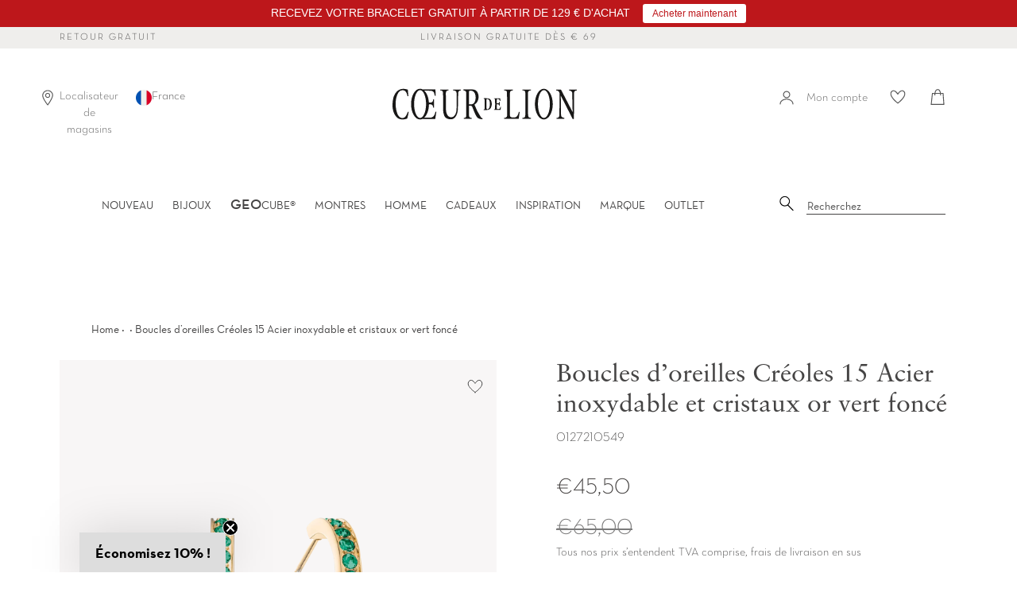

--- FILE ---
content_type: text/html; charset=utf-8
request_url: https://coeurdelion.eu/products/boucles-d-oreilles-creoles-15-acier-inoxydable-et-cristaux-or-vert-fonce
body_size: 66957
content:















<!doctype html>
<html class="no-js supports-no-cookies" lang="fr">
<head>

    

    

    

    


  <script src="//coeurdelion.eu/cdn/shop/files/pandectes-rules.js?v=14396988731465432100"></script>
  
  

     <meta name="google-site-verification" content="BUsa8oCSgpUmFfZ_mVDLbVPbfNyRQNKIxrd3UoHm26Y" />




<!--Content in content_for_header -->
<style></style><meta charset="UTF-8">
  <meta http-equiv="X-UA-Compatible" content="IE=edge,chrome=1">
  <meta name="viewport" content="width=device-width, initial-scale=1.0">
  <meta name="theme-color" content="#b4adaf">
   
  <link rel="preload" href="//coeurdelion.eu/cdn/shop/t/41/assets/NeutrafaceText-Book_Alt.woff2?v=121647694165483387021726562864" crossorigin="anonymous" as="font" type="font/woff2">
  <link rel="preload" href="//coeurdelion.eu/cdn/shop/t/41/assets/SabonLTPro-Roman.otf?v=44500529499023131361726562864" crossorigin="anonymous" as="font" type="opentype">
  
    <link rel="shortcut icon" href="//coeurdelion.eu/cdn/shop/t/41/assets/favicon.ico?v=16637326169264593581726562864" type="image/x-icon" /> 
  
  
  
  <title>
    Boucles d’oreilles Créoles 15 Acier inoxydable et cristaux or vert foncé
    
    
    
      &ndash; COEUR DE LION (fr)
    
  </title>
  
  
  
  
    <meta name="description" content="Nos très populaires créoles arborent un style intemporel. Serties de scintillants cristaux en vert foncé. Idéales pour le quotidien ou pour une superposition tendance de boucles d’oreilles. Elles sont proposées avec des bracelets joncs et des bagues assortis.">
  
  
  <!-- /snippets/social-meta.liquid --><meta property="og:site_name" content="COEUR DE LION (fr)">
<meta property="og:url" content="https://coeurdelion.eu/products/boucles-d-oreilles-creoles-15-acier-inoxydable-et-cristaux-or-vert-fonce">
<meta property="og:title" content="Boucles d’oreilles Créoles 15 Acier inoxydable et cristaux or vert foncé">
<meta property="og:type" content="product">
<meta property="og:description" content="Nos très populaires créoles arborent un style intemporel. Serties de scintillants cristaux en vert foncé. Idéales pour le quotidien ou pour une superposition tendance de boucles d’oreilles. Elles sont proposées avec des bracelets joncs et des bagues assortis."><meta property="og:price:amount" content="45,50">
  <meta property="og:price:currency" content="EUR">
      <meta property="og:image" content="http://coeurdelion.eu/cdn/shop/files/0127210549-1.png?v=1769705331">
      <meta property="og:image:secure_url" content="https://coeurdelion.eu/cdn/shop/files/0127210549-1.png?v=1769705331">
      <meta property="og:image:height" content="1500">
      <meta property="og:image:width" content="1500">
      <meta property="og:image" content="http://coeurdelion.eu/cdn/shop/files/0127210549-2_fef5b9ef-6f24-4ace-9570-d82a08240441.png?v=1769705332">
      <meta property="og:image:secure_url" content="https://coeurdelion.eu/cdn/shop/files/0127210549-2_fef5b9ef-6f24-4ace-9570-d82a08240441.png?v=1769705332">
      <meta property="og:image:height" content="1500">
      <meta property="og:image:width" content="1500">
      <meta property="og:image" content="http://coeurdelion.eu/cdn/shop/files/0127210549-3_75330bf9-5868-4774-ac00-1f5487b48a86.png?v=1769705332">
      <meta property="og:image:secure_url" content="https://coeurdelion.eu/cdn/shop/files/0127210549-3_75330bf9-5868-4774-ac00-1f5487b48a86.png?v=1769705332">
      <meta property="og:image:height" content="1500">
      <meta property="og:image:width" content="1500">


<meta name="twitter:site" content="@">
<meta name="twitter:card" content="summary_large_image">
<meta name="twitter:title" content="Boucles d’oreilles Créoles 15 Acier inoxydable et cristaux or vert foncé">
<meta name="twitter:description" content="Nos très populaires créoles arborent un style intemporel. Serties de scintillants cristaux en vert foncé. Idéales pour le quotidien ou pour une superposition tendance de boucles d’oreilles. Elles sont proposées avec des bracelets joncs et des bagues assortis.">

  <link href="//coeurdelion.eu/cdn/shop/t/41/assets/theme.scss.css?v=82613930958677645211762172331" rel="stylesheet" type="text/css" media="all" />
  <link href="//coeurdelion.eu/cdn/shop/t/41/assets/latori-gmbh-styles.scss.css?v=117299873775674419541744821562" rel="stylesheet" type="text/css" media="all" />
<link href="//coeurdelion.eu/cdn/shop/t/41/assets/latori-gmbh-product.scss.css?v=78979585598881617021726562864" rel="stylesheet" type="text/css" media="all" />
<script>
    document.documentElement.className = document.documentElement.className.replace('no-js', 'js');
  
    window.theme = {
      routes: {
        assets: "//coeurdelion.eu/cdn/shop/t/41/assets/",
        product_recommendations_url: '/recommendations/products',
        search_url: '/search'
      },
      strings: {
        addToCart: "Ajouter au panier",
        soldOut: "Épuisé",
        unavailable: "Non disponible",
        available: "Disponible "
      },
      icons: {
        arrowRight: "\u003csvg aria-hidden=\"true\" focusable=\"false\" role=\"presentation\" class=\"icon icon-arrow-right\" viewBox=\"0 0 20 38\"\u003e\u003cpath d=\"M15.932 18.649L.466 2.543A1.35 1.35 0 010 1.505c0-.41.155-.77.466-1.081A1.412 1.412 0 011.504 0c.41 0 .756.141 1.038.424l16.992 17.165c.31.283.466.636.466 1.06 0 .423-.155.777-.466 1.06L2.542 36.872a1.412 1.412 0 01-1.038.424c-.41 0-.755-.141-1.038-.424A1.373 1.373 0 010 35.813c0-.423.155-.776.466-1.059L15.932 18.65z\" fill=\"#726D75\" fill-rule=\"evenodd\"\/\u003e\u003c\/svg\u003e"
      },
      moneyFormat: "€{{amount_with_comma_separator}}",
      info: {
        name: 'broadcast'
      },
      version: '1.6.1'
    };
  
    window.moneyFormat = "€{{amount_with_comma_separator}}";
    window.country_code = "FR";
    window.product_type = "Clous d'oreille";
  </script>
  
  
  
  <script src="//coeurdelion.eu/cdn/shop/t/41/assets/head.js?v=79131130236646727681726562864"></script>
  <script src="//coeurdelion.eu/cdn/shop/t/41/assets/theme.js?v=30975322394042493361756403895" defer="defer"></script>
  
  
    <link href="//coeurdelion.eu/cdn/shop/t/41/assets/swiper-bundle.min.css?v=13095341965630071771726562864" rel="stylesheet" type="text/css" media="all" />
    <script src="//coeurdelion.eu/cdn/shop/t/41/assets/swiper-bundle.min.js?v=93789461769349986491726562864" defer="defer"></script>
  
  <script src="//coeurdelion.eu/cdn/shop/t/41/assets/latori-gmbh-scripts.js?v=40997940226305115071752744159" defer="defer"></script>
  
  

  

    
  <script>window.performance && window.performance.mark && window.performance.mark('shopify.content_for_header.start');</script><meta name="google-site-verification" content="jCtbAv637xkDUM8ST7KE3feT1lcbFD7u9tYNQlvuOKY">
<meta id="shopify-digital-wallet" name="shopify-digital-wallet" content="/27455127639/digital_wallets/dialog">
<meta name="shopify-checkout-api-token" content="a51f708ffeaeccaae8d5be0960f5dd57">
<meta id="in-context-paypal-metadata" data-shop-id="27455127639" data-venmo-supported="false" data-environment="production" data-locale="fr_FR" data-paypal-v4="true" data-currency="EUR">
<link rel="alternate" hreflang="x-default" href="https://coeurdelion.eu/products/boucles-d-oreilles-creoles-15-acier-inoxydable-et-cristaux-or-vert-fonce">
<link rel="alternate" hreflang="fr-BE" href="https://coeurdelion.eu/fr-be/products/boucles-d-oreilles-creoles-15-acier-inoxydable-et-cristaux-or-vert-fonce">
<link rel="alternate" hreflang="fr-LU" href="https://coeurdelion.eu/fr-lu/products/boucles-d-oreilles-creoles-15-acier-inoxydable-et-cristaux-or-vert-fonce">
<link rel="alternate" hreflang="fr-FR" href="https://coeurdelion.eu/products/boucles-d-oreilles-creoles-15-acier-inoxydable-et-cristaux-or-vert-fonce">
<link rel="alternate" type="application/json+oembed" href="https://coeurdelion.eu/products/boucles-d-oreilles-creoles-15-acier-inoxydable-et-cristaux-or-vert-fonce.oembed">
<script async="async" src="/checkouts/internal/preloads.js?locale=fr-FR"></script>
<link rel="preconnect" href="https://shop.app" crossorigin="anonymous">
<script async="async" src="https://shop.app/checkouts/internal/preloads.js?locale=fr-FR&shop_id=27455127639" crossorigin="anonymous"></script>
<script id="apple-pay-shop-capabilities" type="application/json">{"shopId":27455127639,"countryCode":"DE","currencyCode":"EUR","merchantCapabilities":["supports3DS"],"merchantId":"gid:\/\/shopify\/Shop\/27455127639","merchantName":"COEUR DE LION (fr)","requiredBillingContactFields":["postalAddress","email"],"requiredShippingContactFields":["postalAddress","email"],"shippingType":"shipping","supportedNetworks":["visa","maestro","masterCard","amex"],"total":{"type":"pending","label":"COEUR DE LION (fr)","amount":"1.00"},"shopifyPaymentsEnabled":true,"supportsSubscriptions":true}</script>
<script id="shopify-features" type="application/json">{"accessToken":"a51f708ffeaeccaae8d5be0960f5dd57","betas":["rich-media-storefront-analytics"],"domain":"coeurdelion.eu","predictiveSearch":true,"shopId":27455127639,"locale":"fr"}</script>
<script>var Shopify = Shopify || {};
Shopify.shop = "coeur-de-lion-fr.myshopify.com";
Shopify.locale = "fr";
Shopify.currency = {"active":"EUR","rate":"1.0"};
Shopify.country = "FR";
Shopify.theme = {"name":"Broadcast (Production)","id":171698618712,"schema_name":"Broadcast","schema_version":"1.6.1","theme_store_id":null,"role":"main"};
Shopify.theme.handle = "null";
Shopify.theme.style = {"id":null,"handle":null};
Shopify.cdnHost = "coeurdelion.eu/cdn";
Shopify.routes = Shopify.routes || {};
Shopify.routes.root = "/";</script>
<script type="module">!function(o){(o.Shopify=o.Shopify||{}).modules=!0}(window);</script>
<script>!function(o){function n(){var o=[];function n(){o.push(Array.prototype.slice.apply(arguments))}return n.q=o,n}var t=o.Shopify=o.Shopify||{};t.loadFeatures=n(),t.autoloadFeatures=n()}(window);</script>
<script>
  window.ShopifyPay = window.ShopifyPay || {};
  window.ShopifyPay.apiHost = "shop.app\/pay";
  window.ShopifyPay.redirectState = null;
</script>
<script id="shop-js-analytics" type="application/json">{"pageType":"product"}</script>
<script defer="defer" async type="module" src="//coeurdelion.eu/cdn/shopifycloud/shop-js/modules/v2/client.init-shop-cart-sync_Lpn8ZOi5.fr.esm.js"></script>
<script defer="defer" async type="module" src="//coeurdelion.eu/cdn/shopifycloud/shop-js/modules/v2/chunk.common_X4Hu3kma.esm.js"></script>
<script defer="defer" async type="module" src="//coeurdelion.eu/cdn/shopifycloud/shop-js/modules/v2/chunk.modal_BV0V5IrV.esm.js"></script>
<script type="module">
  await import("//coeurdelion.eu/cdn/shopifycloud/shop-js/modules/v2/client.init-shop-cart-sync_Lpn8ZOi5.fr.esm.js");
await import("//coeurdelion.eu/cdn/shopifycloud/shop-js/modules/v2/chunk.common_X4Hu3kma.esm.js");
await import("//coeurdelion.eu/cdn/shopifycloud/shop-js/modules/v2/chunk.modal_BV0V5IrV.esm.js");

  window.Shopify.SignInWithShop?.initShopCartSync?.({"fedCMEnabled":true,"windoidEnabled":true});

</script>
<script>
  window.Shopify = window.Shopify || {};
  if (!window.Shopify.featureAssets) window.Shopify.featureAssets = {};
  window.Shopify.featureAssets['shop-js'] = {"shop-cart-sync":["modules/v2/client.shop-cart-sync_hBo3gat_.fr.esm.js","modules/v2/chunk.common_X4Hu3kma.esm.js","modules/v2/chunk.modal_BV0V5IrV.esm.js"],"init-fed-cm":["modules/v2/client.init-fed-cm_BoVeauXL.fr.esm.js","modules/v2/chunk.common_X4Hu3kma.esm.js","modules/v2/chunk.modal_BV0V5IrV.esm.js"],"init-shop-email-lookup-coordinator":["modules/v2/client.init-shop-email-lookup-coordinator_CX4-Y-CZ.fr.esm.js","modules/v2/chunk.common_X4Hu3kma.esm.js","modules/v2/chunk.modal_BV0V5IrV.esm.js"],"init-windoid":["modules/v2/client.init-windoid_iuUmw7cp.fr.esm.js","modules/v2/chunk.common_X4Hu3kma.esm.js","modules/v2/chunk.modal_BV0V5IrV.esm.js"],"shop-button":["modules/v2/client.shop-button_DumFxEIo.fr.esm.js","modules/v2/chunk.common_X4Hu3kma.esm.js","modules/v2/chunk.modal_BV0V5IrV.esm.js"],"shop-cash-offers":["modules/v2/client.shop-cash-offers_BPdnZcGX.fr.esm.js","modules/v2/chunk.common_X4Hu3kma.esm.js","modules/v2/chunk.modal_BV0V5IrV.esm.js"],"shop-toast-manager":["modules/v2/client.shop-toast-manager_sjv6XvZD.fr.esm.js","modules/v2/chunk.common_X4Hu3kma.esm.js","modules/v2/chunk.modal_BV0V5IrV.esm.js"],"init-shop-cart-sync":["modules/v2/client.init-shop-cart-sync_Lpn8ZOi5.fr.esm.js","modules/v2/chunk.common_X4Hu3kma.esm.js","modules/v2/chunk.modal_BV0V5IrV.esm.js"],"init-customer-accounts-sign-up":["modules/v2/client.init-customer-accounts-sign-up_DQVKlaja.fr.esm.js","modules/v2/client.shop-login-button_DkHUpD44.fr.esm.js","modules/v2/chunk.common_X4Hu3kma.esm.js","modules/v2/chunk.modal_BV0V5IrV.esm.js"],"pay-button":["modules/v2/client.pay-button_DN6Ek-nh.fr.esm.js","modules/v2/chunk.common_X4Hu3kma.esm.js","modules/v2/chunk.modal_BV0V5IrV.esm.js"],"init-customer-accounts":["modules/v2/client.init-customer-accounts_BQOJrVdv.fr.esm.js","modules/v2/client.shop-login-button_DkHUpD44.fr.esm.js","modules/v2/chunk.common_X4Hu3kma.esm.js","modules/v2/chunk.modal_BV0V5IrV.esm.js"],"avatar":["modules/v2/client.avatar_BTnouDA3.fr.esm.js"],"init-shop-for-new-customer-accounts":["modules/v2/client.init-shop-for-new-customer-accounts_DW7xpOCZ.fr.esm.js","modules/v2/client.shop-login-button_DkHUpD44.fr.esm.js","modules/v2/chunk.common_X4Hu3kma.esm.js","modules/v2/chunk.modal_BV0V5IrV.esm.js"],"shop-follow-button":["modules/v2/client.shop-follow-button_CXr7UFuQ.fr.esm.js","modules/v2/chunk.common_X4Hu3kma.esm.js","modules/v2/chunk.modal_BV0V5IrV.esm.js"],"checkout-modal":["modules/v2/client.checkout-modal_CXg0VCPn.fr.esm.js","modules/v2/chunk.common_X4Hu3kma.esm.js","modules/v2/chunk.modal_BV0V5IrV.esm.js"],"shop-login-button":["modules/v2/client.shop-login-button_DkHUpD44.fr.esm.js","modules/v2/chunk.common_X4Hu3kma.esm.js","modules/v2/chunk.modal_BV0V5IrV.esm.js"],"lead-capture":["modules/v2/client.lead-capture_C9SxlK5K.fr.esm.js","modules/v2/chunk.common_X4Hu3kma.esm.js","modules/v2/chunk.modal_BV0V5IrV.esm.js"],"shop-login":["modules/v2/client.shop-login_DQBEMTrD.fr.esm.js","modules/v2/chunk.common_X4Hu3kma.esm.js","modules/v2/chunk.modal_BV0V5IrV.esm.js"],"payment-terms":["modules/v2/client.payment-terms_CokxZuo0.fr.esm.js","modules/v2/chunk.common_X4Hu3kma.esm.js","modules/v2/chunk.modal_BV0V5IrV.esm.js"]};
</script>
<script>(function() {
  var isLoaded = false;
  function asyncLoad() {
    if (isLoaded) return;
    isLoaded = true;
    var urls = ["https:\/\/sdks.automizely.com\/conversions\/v1\/conversions.js?app_connection_id=30a9fe087f944429a38628086b30fae1\u0026mapped_org_id=446bce24c55d0a426ea528b540a2c17e_v1\u0026shop=coeur-de-lion-fr.myshopify.com","https:\/\/swymv3pro-01.azureedge.net\/code\/swym-shopify.js?shop=coeur-de-lion-fr.myshopify.com","https:\/\/d23dclunsivw3h.cloudfront.net\/redirect-app.js?shop=coeur-de-lion-fr.myshopify.com","https:\/\/shopify.covet.pics\/covet-pics-widget-inject.js?shop=coeur-de-lion-fr.myshopify.com","https:\/\/storage.googleapis.com\/prd-bb-scripts\/brandbassador\/bb-frontend.js?shop=coeur-de-lion-fr.myshopify.com","https:\/\/ecom-app.rakutenadvertising.io\/rakuten_advertising.js?shop=coeur-de-lion-fr.myshopify.com","https:\/\/tag.rmp.rakuten.com\/123800.ct.js?shop=coeur-de-lion-fr.myshopify.com","https:\/\/tseish-app.connect.trustedshops.com\/esc.js?apiBaseUrl=aHR0cHM6Ly90c2Vpc2gtYXBwLmNvbm5lY3QudHJ1c3RlZHNob3BzLmNvbQ==\u0026instanceId=Y29ldXItZGUtbGlvbi1mci5teXNob3BpZnkuY29t\u0026shop=coeur-de-lion-fr.myshopify.com","https:\/\/cdn.hextom.com\/js\/quickannouncementbar.js?shop=coeur-de-lion-fr.myshopify.com","\/\/backinstock.useamp.com\/widget\/26068_1767155306.js?category=bis\u0026v=6\u0026shop=coeur-de-lion-fr.myshopify.com"];
    for (var i = 0; i < urls.length; i++) {
      var s = document.createElement('script');
      s.type = 'text/javascript';
      s.async = true;
      s.src = urls[i];
      var x = document.getElementsByTagName('script')[0];
      x.parentNode.insertBefore(s, x);
    }
  };
  if(window.attachEvent) {
    window.attachEvent('onload', asyncLoad);
  } else {
    window.addEventListener('load', asyncLoad, false);
  }
})();</script>
<script id="__st">var __st={"a":27455127639,"offset":3600,"reqid":"b12d5d0b-3bcf-4177-8351-0923fb7d8f3a-1769883569","pageurl":"coeurdelion.eu\/products\/boucles-d-oreilles-creoles-15-acier-inoxydable-et-cristaux-or-vert-fonce","u":"d38c7fb4e7b6","p":"product","rtyp":"product","rid":8995112714584};</script>
<script>window.ShopifyPaypalV4VisibilityTracking = true;</script>
<script id="form-persister">!function(){'use strict';const t='contact',e='new_comment',n=[[t,t],['blogs',e],['comments',e],[t,'customer']],o='password',r='form_key',c=['recaptcha-v3-token','g-recaptcha-response','h-captcha-response',o],s=()=>{try{return window.sessionStorage}catch{return}},i='__shopify_v',u=t=>t.elements[r],a=function(){const t=[...n].map((([t,e])=>`form[action*='/${t}']:not([data-nocaptcha='true']) input[name='form_type'][value='${e}']`)).join(',');var e;return e=t,()=>e?[...document.querySelectorAll(e)].map((t=>t.form)):[]}();function m(t){const e=u(t);a().includes(t)&&(!e||!e.value)&&function(t){try{if(!s())return;!function(t){const e=s();if(!e)return;const n=u(t);if(!n)return;const o=n.value;o&&e.removeItem(o)}(t);const e=Array.from(Array(32),(()=>Math.random().toString(36)[2])).join('');!function(t,e){u(t)||t.append(Object.assign(document.createElement('input'),{type:'hidden',name:r})),t.elements[r].value=e}(t,e),function(t,e){const n=s();if(!n)return;const r=[...t.querySelectorAll(`input[type='${o}']`)].map((({name:t})=>t)),u=[...c,...r],a={};for(const[o,c]of new FormData(t).entries())u.includes(o)||(a[o]=c);n.setItem(e,JSON.stringify({[i]:1,action:t.action,data:a}))}(t,e)}catch(e){console.error('failed to persist form',e)}}(t)}const f=t=>{if('true'===t.dataset.persistBound)return;const e=function(t,e){const n=function(t){return'function'==typeof t.submit?t.submit:HTMLFormElement.prototype.submit}(t).bind(t);return function(){let t;return()=>{t||(t=!0,(()=>{try{e(),n()}catch(t){(t=>{console.error('form submit failed',t)})(t)}})(),setTimeout((()=>t=!1),250))}}()}(t,(()=>{m(t)}));!function(t,e){if('function'==typeof t.submit&&'function'==typeof e)try{t.submit=e}catch{}}(t,e),t.addEventListener('submit',(t=>{t.preventDefault(),e()})),t.dataset.persistBound='true'};!function(){function t(t){const e=(t=>{const e=t.target;return e instanceof HTMLFormElement?e:e&&e.form})(t);e&&m(e)}document.addEventListener('submit',t),document.addEventListener('DOMContentLoaded',(()=>{const e=a();for(const t of e)f(t);var n;n=document.body,new window.MutationObserver((t=>{for(const e of t)if('childList'===e.type&&e.addedNodes.length)for(const t of e.addedNodes)1===t.nodeType&&'FORM'===t.tagName&&a().includes(t)&&f(t)})).observe(n,{childList:!0,subtree:!0,attributes:!1}),document.removeEventListener('submit',t)}))}()}();</script>
<script integrity="sha256-4kQ18oKyAcykRKYeNunJcIwy7WH5gtpwJnB7kiuLZ1E=" data-source-attribution="shopify.loadfeatures" defer="defer" src="//coeurdelion.eu/cdn/shopifycloud/storefront/assets/storefront/load_feature-a0a9edcb.js" crossorigin="anonymous"></script>
<script crossorigin="anonymous" defer="defer" src="//coeurdelion.eu/cdn/shopifycloud/storefront/assets/shopify_pay/storefront-65b4c6d7.js?v=20250812"></script>
<script data-source-attribution="shopify.dynamic_checkout.dynamic.init">var Shopify=Shopify||{};Shopify.PaymentButton=Shopify.PaymentButton||{isStorefrontPortableWallets:!0,init:function(){window.Shopify.PaymentButton.init=function(){};var t=document.createElement("script");t.src="https://coeurdelion.eu/cdn/shopifycloud/portable-wallets/latest/portable-wallets.fr.js",t.type="module",document.head.appendChild(t)}};
</script>
<script data-source-attribution="shopify.dynamic_checkout.buyer_consent">
  function portableWalletsHideBuyerConsent(e){var t=document.getElementById("shopify-buyer-consent"),n=document.getElementById("shopify-subscription-policy-button");t&&n&&(t.classList.add("hidden"),t.setAttribute("aria-hidden","true"),n.removeEventListener("click",e))}function portableWalletsShowBuyerConsent(e){var t=document.getElementById("shopify-buyer-consent"),n=document.getElementById("shopify-subscription-policy-button");t&&n&&(t.classList.remove("hidden"),t.removeAttribute("aria-hidden"),n.addEventListener("click",e))}window.Shopify?.PaymentButton&&(window.Shopify.PaymentButton.hideBuyerConsent=portableWalletsHideBuyerConsent,window.Shopify.PaymentButton.showBuyerConsent=portableWalletsShowBuyerConsent);
</script>
<script data-source-attribution="shopify.dynamic_checkout.cart.bootstrap">document.addEventListener("DOMContentLoaded",(function(){function t(){return document.querySelector("shopify-accelerated-checkout-cart, shopify-accelerated-checkout")}if(t())Shopify.PaymentButton.init();else{new MutationObserver((function(e,n){t()&&(Shopify.PaymentButton.init(),n.disconnect())})).observe(document.body,{childList:!0,subtree:!0})}}));
</script>
<link id="shopify-accelerated-checkout-styles" rel="stylesheet" media="screen" href="https://coeurdelion.eu/cdn/shopifycloud/portable-wallets/latest/accelerated-checkout-backwards-compat.css" crossorigin="anonymous">
<style id="shopify-accelerated-checkout-cart">
        #shopify-buyer-consent {
  margin-top: 1em;
  display: inline-block;
  width: 100%;
}

#shopify-buyer-consent.hidden {
  display: none;
}

#shopify-subscription-policy-button {
  background: none;
  border: none;
  padding: 0;
  text-decoration: underline;
  font-size: inherit;
  cursor: pointer;
}

#shopify-subscription-policy-button::before {
  box-shadow: none;
}

      </style>

<script>window.performance && window.performance.mark && window.performance.mark('shopify.content_for_header.end');</script>
  





  <script type="text/javascript">
    
      window.__shgMoneyFormat = window.__shgMoneyFormat || {"EUR":{"currency":"EUR","currency_symbol":"€","currency_symbol_location":"left","decimal_places":2,"decimal_separator":",","thousands_separator":"."}};
    
    window.__shgCurrentCurrencyCode = window.__shgCurrentCurrencyCode || {
      currency: "EUR",
      currency_symbol: "€",
      decimal_separator: ".",
      thousands_separator: ",",
      decimal_places: 2,
      currency_symbol_location: "left"
    };
  </script>



   
  <script src="//coeurdelion.eu/cdn/shop/t/41/assets/latori-gmbh-global-script.js?v=77325416694094159231726562864" defer="defer"></script>
  
  <script src="https://cdn.jsdelivr.net/npm/js-cookie@2/src/js.cookie.min.js"></script>
 
  
  <!-- "snippets/pagefly-header.liquid" was not rendered, the associated app was uninstalled -->
  

<script type="text/javascript">
  
    window.SHG_CUSTOMER = null;
  
</script>







  <meta name="google-site-verification" content="0eGk5WqxV4qL4OgHFD9_8_93NfEJsy0FovcpWgHaky8" />
  
  <!--begin-boost-pfs-filter-css-->
  <link rel="preload stylesheet" href="//coeurdelion.eu/cdn/shop/t/41/assets/boost-pfs-instant-search.css?v=102186277491254050841726562864" as="style"><link href="//coeurdelion.eu/cdn/shop/t/41/assets/boost-pfs-custom.css?v=111338563154601613931726562864" rel="stylesheet" type="text/css" media="all" /><style data-id="boost-pfs-style">
    .boost-pfs-filter-option-title-text {}

   .boost-pfs-filter-tree-v .boost-pfs-filter-option-title-text:before {}
    .boost-pfs-filter-tree-v .boost-pfs-filter-option.boost-pfs-filter-option-collapsed .boost-pfs-filter-option-title-text:before {}
    .boost-pfs-filter-tree-h .boost-pfs-filter-option-title-heading:before {}

    .boost-pfs-filter-refine-by .boost-pfs-filter-option-title h3 {}

    .boost-pfs-filter-option-content .boost-pfs-filter-option-item-list .boost-pfs-filter-option-item button,
    .boost-pfs-filter-option-content .boost-pfs-filter-option-item-list .boost-pfs-filter-option-item .boost-pfs-filter-button,
    .boost-pfs-filter-option-range-amount input,
    .boost-pfs-filter-tree-v .boost-pfs-filter-refine-by .boost-pfs-filter-refine-by-items .refine-by-item,
    .boost-pfs-filter-refine-by-wrapper-v .boost-pfs-filter-refine-by .boost-pfs-filter-refine-by-items .refine-by-item,
    .boost-pfs-filter-refine-by .boost-pfs-filter-option-title,
    .boost-pfs-filter-refine-by .boost-pfs-filter-refine-by-items .refine-by-item>a,
    .boost-pfs-filter-refine-by>span,
    .boost-pfs-filter-clear,
    .boost-pfs-filter-clear-all{}
    .boost-pfs-filter-tree-h .boost-pfs-filter-pc .boost-pfs-filter-refine-by-items .refine-by-item .boost-pfs-filter-clear .refine-by-type,
    .boost-pfs-filter-refine-by-wrapper-h .boost-pfs-filter-pc .boost-pfs-filter-refine-by-items .refine-by-item .boost-pfs-filter-clear .refine-by-type {}

    .boost-pfs-filter-option-multi-level-collections .boost-pfs-filter-option-multi-level-list .boost-pfs-filter-option-item .boost-pfs-filter-button-arrow .boost-pfs-arrow:before,
    .boost-pfs-filter-option-multi-level-tag .boost-pfs-filter-option-multi-level-list .boost-pfs-filter-option-item .boost-pfs-filter-button-arrow .boost-pfs-arrow:before {}

    .boost-pfs-filter-refine-by-wrapper-v .boost-pfs-filter-refine-by .boost-pfs-filter-refine-by-items .refine-by-item .boost-pfs-filter-clear:after,
    .boost-pfs-filter-refine-by-wrapper-v .boost-pfs-filter-refine-by .boost-pfs-filter-refine-by-items .refine-by-item .boost-pfs-filter-clear:before,
    .boost-pfs-filter-tree-v .boost-pfs-filter-refine-by .boost-pfs-filter-refine-by-items .refine-by-item .boost-pfs-filter-clear:after,
    .boost-pfs-filter-tree-v .boost-pfs-filter-refine-by .boost-pfs-filter-refine-by-items .refine-by-item .boost-pfs-filter-clear:before,
    .boost-pfs-filter-refine-by-wrapper-h .boost-pfs-filter-pc .boost-pfs-filter-refine-by-items .refine-by-item .boost-pfs-filter-clear:after,
    .boost-pfs-filter-refine-by-wrapper-h .boost-pfs-filter-pc .boost-pfs-filter-refine-by-items .refine-by-item .boost-pfs-filter-clear:before,
    .boost-pfs-filter-tree-h .boost-pfs-filter-pc .boost-pfs-filter-refine-by-items .refine-by-item .boost-pfs-filter-clear:after,
    .boost-pfs-filter-tree-h .boost-pfs-filter-pc .boost-pfs-filter-refine-by-items .refine-by-item .boost-pfs-filter-clear:before {}
    .boost-pfs-filter-option-range-slider .noUi-value-horizontal {}

    .boost-pfs-filter-tree-mobile-button button,
    .boost-pfs-filter-top-sorting-mobile button {}
    .boost-pfs-filter-top-sorting-mobile button>span:after {}
  </style>

  <!--end-boost-pfs-filter-css-->



  
<!-- BEGIN app block: shopify://apps/pandectes-gdpr/blocks/banner/58c0baa2-6cc1-480c-9ea6-38d6d559556a -->
  
    
      <!-- TCF is active, scripts are loaded above -->
      
        <script>
          if (!window.PandectesRulesSettings) {
            window.PandectesRulesSettings = {"store":{"id":27455127639,"adminMode":false,"headless":false,"storefrontRootDomain":"","checkoutRootDomain":"","storefrontAccessToken":""},"banner":{"revokableTrigger":true,"cookiesBlockedByDefault":"-1","hybridStrict":true,"isActive":true},"geolocation":{"auOnly":false,"brOnly":false,"caOnly":false,"chOnly":false,"euOnly":false,"jpOnly":false,"nzOnly":false,"thOnly":false,"zaOnly":false,"canadaOnly":false,"canadaLaw25":false,"canadaPipeda":false,"globalVisibility":true},"blocker":{"isActive":false,"googleConsentMode":{"isActive":true,"id":"","analyticsId":"","onlyGtm":false,"adwordsId":"","adStorageCategory":4,"analyticsStorageCategory":2,"functionalityStorageCategory":1,"personalizationStorageCategory":1,"securityStorageCategory":0,"customEvent":false,"redactData":false,"urlPassthrough":false,"dataLayerProperty":"dataLayer","waitForUpdate":500,"useNativeChannel":false,"debugMode":false},"facebookPixel":{"isActive":false,"id":"","ldu":false},"microsoft":{"isActive":true,"uetTags":""},"clarity":{"isActive":true,"id":"lk4qbexvha"},"rakuten":{"isActive":true,"cmp":true,"ccpa":false},"gpcIsActive":true,"klaviyoIsActive":true,"defaultBlocked":7,"patterns":{"whiteList":[],"blackList":{"1":[],"2":[],"4":[],"8":[]},"iframesWhiteList":[],"iframesBlackList":{"1":[],"2":[],"4":[],"8":[]},"beaconsWhiteList":[],"beaconsBlackList":{"1":[],"2":[],"4":[],"8":[]}}}};
            const rulesScript = document.createElement('script');
            window.PandectesRulesSettings.auto = true;
            rulesScript.src = "https://cdn.shopify.com/extensions/019c0a11-cd50-7ee3-9d65-98ad30ff9c55/gdpr-248/assets/pandectes-rules.js";
            const firstChild = document.head.firstChild;
            document.head.insertBefore(rulesScript, firstChild);
          }
        </script>
      
      <script>
        
          window.PandectesSettings = {"store":{"id":27455127639,"plan":"premium","theme":"Broadcast (Production)","primaryLocale":"fr","adminMode":false,"headless":false,"storefrontRootDomain":"","checkoutRootDomain":"","storefrontAccessToken":""},"tsPublished":1761641636,"declaration":{"declDays":"","declName":"","declPath":"","declType":"","isActive":false,"showType":true,"declHours":"","declYears":"","declDomain":"","declMonths":"","declMinutes":"","declPurpose":"","declSeconds":"","declSession":"","showPurpose":false,"declProvider":"","showProvider":true,"declIntroText":"","declRetention":"","declFirstParty":"","declThirdParty":"","showDateGenerated":true},"language":{"unpublished":[],"languageMode":"Single","fallbackLanguage":"fr","languageDetection":"locale","languagesSupported":[]},"texts":{"managed":{"headerText":{"fr":"Nous respectons votre vie privée"},"consentText":{"fr":"Nous utilisons des cookies sur ce site web pour vous offrir une meilleure expérience. Acceptez-vous l'utilisation de ces cookies ?"},"linkText":{"fr":"Apprendre encore plus"},"imprintText":{"fr":"Imprimer"},"googleLinkText":{"fr":"Conditions de confidentialité de Google"},"allowButtonText":{"fr":"Oui, d'accord"},"denyButtonText":{"fr":"Déclin"},"dismissButtonText":{"fr":"D'accord"},"leaveSiteButtonText":{"fr":"Quitter ce site"},"preferencesButtonText":{"fr":"Préférences"},"cookiePolicyText":{"fr":"Politique de cookies"},"preferencesPopupTitleText":{"fr":"Gérer les préférences de consentement"},"preferencesPopupIntroText":{"fr":"Nous utilisons des cookies pour optimiser les fonctionnalités du site Web, analyser les performances et vous offrir une expérience personnalisée. Certains cookies sont indispensables au bon fonctionnement et au bon fonctionnement du site. Ces cookies ne peuvent pas être désactivés. Dans cette fenêtre, vous pouvez gérer votre préférence de cookies."},"preferencesPopupSaveButtonText":{"fr":"Enregistrer les préférences"},"preferencesPopupCloseButtonText":{"fr":"proche"},"preferencesPopupAcceptAllButtonText":{"fr":"Accepter tout"},"preferencesPopupRejectAllButtonText":{"fr":"Tout rejeter"},"cookiesDetailsText":{"fr":"Détails des cookies"},"preferencesPopupAlwaysAllowedText":{"fr":"Toujours activé"},"accessSectionParagraphText":{"fr":"Vous avez le droit de pouvoir accéder à vos données à tout moment."},"accessSectionTitleText":{"fr":"Portabilité des données"},"accessSectionAccountInfoActionText":{"fr":"Données personnelles"},"accessSectionDownloadReportActionText":{"fr":"Tout télécharger"},"accessSectionGDPRRequestsActionText":{"fr":"Demandes des personnes concernées"},"accessSectionOrdersRecordsActionText":{"fr":"Ordres"},"rectificationSectionParagraphText":{"fr":"Vous avez le droit de demander la mise à jour de vos données chaque fois que vous le jugez approprié."},"rectificationSectionTitleText":{"fr":"Rectification des données"},"rectificationCommentPlaceholder":{"fr":"Décrivez ce que vous souhaitez mettre à jour"},"rectificationCommentValidationError":{"fr":"Un commentaire est requis"},"rectificationSectionEditAccountActionText":{"fr":"Demander une mise à jour"},"erasureSectionTitleText":{"fr":"Droit à l'oubli"},"erasureSectionParagraphText":{"fr":"Vous avez le droit de demander que toutes vos données soient effacées. Après cela, vous ne pourrez plus accéder à votre compte."},"erasureSectionRequestDeletionActionText":{"fr":"Demander la suppression des données personnelles"},"consentDate":{"fr":"Date de consentement"},"consentId":{"fr":"ID de consentement"},"consentSectionChangeConsentActionText":{"fr":"Modifier la préférence de consentement"},"consentSectionConsentedText":{"fr":"Vous avez consenti à la politique de cookies de ce site Web sur"},"consentSectionNoConsentText":{"fr":"Vous n'avez pas consenti à la politique de cookies de ce site Web."},"consentSectionTitleText":{"fr":"Votre consentement aux cookies"},"consentStatus":{"fr":"Préférence de consentement"},"confirmationFailureMessage":{"fr":"Votre demande n'a pas été vérifiée. Veuillez réessayer et si le problème persiste, contactez le propriétaire du magasin pour obtenir de l'aide"},"confirmationFailureTitle":{"fr":"Un problème est survenu"},"confirmationSuccessMessage":{"fr":"Nous reviendrons rapidement vers vous quant à votre demande."},"confirmationSuccessTitle":{"fr":"Votre demande est vérifiée"},"guestsSupportEmailFailureMessage":{"fr":"Votre demande n'a pas été soumise. Veuillez réessayer et si le problème persiste, contactez le propriétaire du magasin pour obtenir de l'aide."},"guestsSupportEmailFailureTitle":{"fr":"Un problème est survenu"},"guestsSupportEmailPlaceholder":{"fr":"Adresse e-mail"},"guestsSupportEmailSuccessMessage":{"fr":"Si vous êtes inscrit en tant que client de ce magasin, vous recevrez bientôt un e-mail avec des instructions sur la marche à suivre."},"guestsSupportEmailSuccessTitle":{"fr":"Merci pour votre requête"},"guestsSupportEmailValidationError":{"fr":"L'email n'est pas valide"},"guestsSupportInfoText":{"fr":"Veuillez vous connecter avec votre compte client pour continuer."},"submitButton":{"fr":"Soumettre"},"submittingButton":{"fr":"Soumission..."},"cancelButton":{"fr":"Annuler"},"declIntroText":{"fr":"Nous utilisons des cookies pour optimiser les fonctionnalités du site Web, analyser les performances et vous offrir une expérience personnalisée. Certains cookies sont indispensables au bon fonctionnement et au bon fonctionnement du site Web. Ces cookies ne peuvent pas être désactivés. Dans cette fenêtre, vous pouvez gérer vos préférences en matière de cookies."},"declName":{"fr":"Nom"},"declPurpose":{"fr":"But"},"declType":{"fr":"Type"},"declRetention":{"fr":"Rétention"},"declProvider":{"fr":"Fournisseur"},"declFirstParty":{"fr":"Première partie"},"declThirdParty":{"fr":"Tierce partie"},"declSeconds":{"fr":"secondes"},"declMinutes":{"fr":"minutes"},"declHours":{"fr":"heures"},"declDays":{"fr":"jours"},"declWeeks":{"fr":"semaine(s)"},"declMonths":{"fr":"mois"},"declYears":{"fr":"années"},"declSession":{"fr":"Session"},"declDomain":{"fr":"Domaine"},"declPath":{"fr":"Chemin"}},"categories":{"strictlyNecessaryCookiesTitleText":{"fr":"Cookies strictement nécessaires"},"strictlyNecessaryCookiesDescriptionText":{"fr":"Ces cookies sont essentiels pour vous permettre de vous déplacer sur le site Web et d'utiliser ses fonctionnalités, telles que l'accès aux zones sécurisées du site Web. Le site Web ne peut pas fonctionner correctement sans ces cookies."},"functionalityCookiesTitleText":{"fr":"Cookies fonctionnels"},"functionalityCookiesDescriptionText":{"fr":"Ces cookies permettent au site web d'offrir des fonctions améliorées et une personnalisation."},"performanceCookiesTitleText":{"fr":"Cookies de performances"},"performanceCookiesDescriptionText":{"fr":"Ces technologies nous permettent d'analyser l'utilisation du site web afin d'en mesurer et d'en améliorer les performances."},"targetingCookiesTitleText":{"fr":"Ciblage des cookies"},"targetingCookiesDescriptionText":{"fr":"Nous utilisons ces technologies pour placer des publicités qui correspondent à vos intérêts."},"unclassifiedCookiesTitleText":{"fr":"Cookies non classés"},"unclassifiedCookiesDescriptionText":{"fr":"Les cookies non classés sont des cookies que nous sommes en train de classer avec les fournisseurs de cookies individuels."}},"auto":{}},"library":{"previewMode":false,"fadeInTimeout":0,"defaultBlocked":-1,"showLink":true,"showImprintLink":false,"showGoogleLink":false,"enabled":true,"cookie":{"expiryDays":365,"secure":true,"domain":""},"dismissOnScroll":false,"dismissOnWindowClick":false,"dismissOnTimeout":false,"palette":{"popup":{"background":"#FFFFFF","backgroundForCalculations":{"a":1,"b":255,"g":255,"r":255},"text":"#000000"},"button":{"background":"transparent","backgroundForCalculations":{"a":1,"b":255,"g":255,"r":255},"text":"#000000","textForCalculation":{"a":1,"b":0,"g":0,"r":0},"border":"#000000"}},"content":{"href":"/pages/protection-des-donnees","imprintHref":"","close":"&#10005;","target":"","logo":"<img class=\"cc-banner-logo\" style=\"max-height: 40px;\" src=\"https://coeur-de-lion-fr.myshopify.com/cdn/shop/files/pandectes-banner-logo.png\" alt=\"Cookie banner\" />"},"window":"<div role=\"dialog\" aria-label=\"{{header}}\" aria-describedby=\"cookieconsent:desc\" id=\"pandectes-banner\" class=\"cc-window-wrapper cc-overlay-wrapper\"><div class=\"pd-cookie-banner-window cc-window {{classes}}\">{{children}}</div></div>","compliance":{"custom":"<div class=\"cc-compliance cc-highlight\">{{preferences}}{{allow}}</div>"},"type":"custom","layouts":{"basic":"{{logo}}{{messagelink}}{{compliance}}"},"position":"overlay","theme":"wired","revokable":false,"animateRevokable":false,"revokableReset":false,"revokableLogoUrl":"https://coeur-de-lion-fr.myshopify.com/cdn/shop/files/pandectes-reopen-logo.png","revokablePlacement":"bottom-left","revokableMarginHorizontal":15,"revokableMarginVertical":15,"static":false,"autoAttach":true,"hasTransition":true,"blacklistPage":[""],"elements":{"close":"<button aria-label=\"\" type=\"button\" class=\"cc-close\">{{close}}</button>","dismiss":"<button type=\"button\" class=\"cc-btn cc-btn-decision cc-dismiss\">{{dismiss}}</button>","allow":"<button type=\"button\" class=\"cc-btn cc-btn-decision cc-allow\">{{allow}}</button>","deny":"<button type=\"button\" class=\"cc-btn cc-btn-decision cc-deny\">{{deny}}</button>","preferences":"<button type=\"button\" class=\"cc-btn cc-settings\" aria-controls=\"pd-cp-preferences\" onclick=\"Pandectes.fn.openPreferences()\">{{preferences}}</button>"}},"geolocation":{"auOnly":false,"brOnly":false,"caOnly":false,"chOnly":false,"euOnly":false,"jpOnly":false,"nzOnly":false,"thOnly":false,"zaOnly":false,"canadaOnly":false,"canadaLaw25":false,"canadaPipeda":false,"globalVisibility":true},"dsr":{"guestsSupport":false,"accessSectionDownloadReportAuto":false},"banner":{"resetTs":1748963784,"extraCss":"        .cc-banner-logo {max-width: 24em!important;}    @media(min-width: 768px) {.cc-window.cc-floating{max-width: 24em!important;width: 24em!important;}}    .cc-message, .pd-cookie-banner-window .cc-header, .cc-logo {text-align: center}    .cc-window-wrapper{z-index: 2147483647;-webkit-transition: opacity 1s ease;  transition: opacity 1s ease;}    .cc-window{z-index: 2147483647;font-family: inherit;}    .pd-cookie-banner-window .cc-header{font-family: inherit;}    .pd-cp-ui{font-family: inherit; background-color: #FFFFFF;color:#000000;}    button.pd-cp-btn, a.pd-cp-btn{}    input + .pd-cp-preferences-slider{background-color: rgba(0, 0, 0, 0.3)}    .pd-cp-scrolling-section::-webkit-scrollbar{background-color: rgba(0, 0, 0, 0.3)}    input:checked + .pd-cp-preferences-slider{background-color: rgba(0, 0, 0, 1)}    .pd-cp-scrolling-section::-webkit-scrollbar-thumb {background-color: rgba(0, 0, 0, 1)}    .pd-cp-ui-close{color:#000000;}    .pd-cp-preferences-slider:before{background-color: #FFFFFF}    .pd-cp-title:before {border-color: #000000!important}    .pd-cp-preferences-slider{background-color:#000000}    .pd-cp-toggle{color:#000000!important}    @media(max-width:699px) {.pd-cp-ui-close-top svg {fill: #000000}}    .pd-cp-toggle:hover,.pd-cp-toggle:visited,.pd-cp-toggle:active{color:#000000!important}    .pd-cookie-banner-window {box-shadow: 0 0 18px rgb(0 0 0 / 20%);}  .pd-cp-ui {  color: #1C1C1C;}.cc-btn,.pd-cp-ui-save {  letter-spacing: 1px;  padding: 12px 24px;  font-size: 14px;  line-height: 20px;  font-weight: 500;  font-family: 'Neutra Text Alt';  border-radius: 4px;  color: #1C1C1C;}.pd-cp-ui-save {  width: 100%;}.cc-allow {  background: #1C1C1C !important;  border: none;  color: #FFFFFF !important;}.pd-cp-ui-horizontal-buttons {  left: 0;  bottom: 20px;  position: absolute;  width: 100% !important;  padding: 0 30px;}@media (max-width: 699px) {  .pd-cp-ui-horizontal-buttons {    position: absolute;    padding: 0 20px;  }}.pd-cp-ui-header .pd-cp-ui-horizontal-buttons .pd-cp-ui-acceptAll {  max-width: 100% !important;}.pd-cp-ui-acceptAll {  display: block;  width: 100% !important;  padding: 12px 24px !important;  border-radius: 4px;  background: #1C1C1C !important;    letter-spacing: 1px;  font-size: 14px;  line-height: 20px;  font-weight: 500;  font-family: 'Neutra Text Alt';  color: #FFFFFF !important;}.pd-cp-ui-rejectAll,.pd-cp-ui-close-top {  display: none !important;}.pd-cp-ui {  bottom: 0;  top: 0;  left: 0;  height: 100%;  max-height: unset;  width: 50%;  max-width: 500px;}@media only screen and (max-width: 768px) {  .pd-cp-ui {    width: 100%;  }}.pd-cp-ui-content {  display: flex;  flex-direction: column;  height: 100%;  padding-top: 40px;}@media only screen and (max-width: 768px) {  .pd-cp-ui-content {    padding-top: 30px;  }}.pd-cp-scrolling-section {  flex: 1 0 auto;  margin-bottom: 1em;  overflow-y: auto;}.pd-cp-ui-footer {  margin-top: auto;  margin-bottom: 50px;}.pd-cp-ui-footer .pd-cp-ui-col-6 {  width: 100%;  max-width: 100%;  flex: 0 1 auto;}.pd-cp-ui-footer .pd-cp-ui-col-6:first-child {  display: none;}.pd-cp-ui-close {  display: none;}.pd-cp-ui-title {  font-family: 'Neutra Text Alt';  font-size: 24px;  font-weight: 700;  line-height: 26px;}.pd-cp-ui-intro { font-size: 14px; margin-bottom: 56px; opacity: 0.7}.pd-cp-purpose-row {  border-bottom: 1px solid #D4D4D4;}.pd-cp-purpose-actions {  display: flex !important;  align-items: center;  justify-content: end;}.pd-cp-ui-title {  font-size: 24px;}.pd-cp-bold-messaging,.pd-cp-ui-alwaysAllowed {   font-size: 13px;  font-weight: 500;  line-height: 20px;  text-transform: uppercase;  font-family: 'Neutra Text Alt';}.pd-cp-bold-messaging {  padding: 24px 0;}.pd-cp-ui-alwaysAllowed {  opacity: 0.2;}.pd-cp-purpose-description,.pd-cp-cookies-details {  font-weight: 400;  font-size: 14px;  line-height: 20px;  opacity: 0.7;  color: #171717;}#cookie-banner-modal-container {  z-index: 9999999999 !important;}","customJavascript":{"useButtons":true},"showPoweredBy":false,"logoHeight":40,"revokableTrigger":true,"hybridStrict":true,"cookiesBlockedByDefault":"7","isActive":true,"implicitSavePreferences":true,"cookieIcon":false,"blockBots":false,"showCookiesDetails":true,"hasTransition":true,"blockingPage":false,"showOnlyLandingPage":false,"leaveSiteUrl":"https://pandectes.io","linkRespectStoreLang":false},"cookies":{"0":[{"name":"localization","type":"http","domain":"coeurdelion.eu","path":"/","provider":"Shopify","firstParty":true,"retention":"1 year(s)","session":false,"expires":1,"unit":"declYears","purpose":{"fr":"Localisation de boutique Shopify"}},{"name":"_tracking_consent","type":"http","domain":".coeurdelion.eu","path":"/","provider":"Shopify","firstParty":true,"retention":"1 year(s)","session":false,"expires":1,"unit":"declYears","purpose":{"fr":"Préférences de suivi."}},{"name":"keep_alive","type":"http","domain":"coeurdelion.eu","path":"/","provider":"Shopify","firstParty":true,"retention":"30 minute(s)","session":false,"expires":30,"unit":"declMinutes","purpose":{"fr":"Utilisé en relation avec la localisation de l'acheteur."}},{"name":"shopify_pay_redirect","type":"http","domain":"coeurdelion.eu","path":"/","provider":"Shopify","firstParty":true,"retention":"1 hour(s)","session":false,"expires":1,"unit":"declHours","purpose":{"fr":"Le cookie est nécessaire pour la fonction de paiement et de paiement sécurisé sur le site Web. Cette fonction est fournie par shopify.com."}},{"name":"localization","type":"http","domain":"www.coeur-de-lion.eu","path":"/","provider":"Shopify","firstParty":false,"retention":"1 year(s)","session":false,"expires":1,"unit":"declYears","purpose":{"fr":"Localisation de boutique Shopify"}},{"name":"cart_currency","type":"http","domain":"www.coeur-de-lion.eu","path":"/","provider":"Shopify","firstParty":false,"retention":"2 week(s)","session":false,"expires":2,"unit":"declWeeks","purpose":{"fr":"Le cookie est nécessaire pour la fonction de paiement et de paiement sécurisé sur le site Web. Cette fonction est fournie par shopify.com."}},{"name":"shopify_pay_redirect","type":"http","domain":"www.coeur-de-lion.eu","path":"/","provider":"Shopify","firstParty":false,"retention":"1 hour(s)","session":false,"expires":1,"unit":"declHours","purpose":{"fr":"Le cookie est nécessaire pour la fonction de paiement et de paiement sécurisé sur le site Web. Cette fonction est fournie par shopify.com."}},{"name":"cart_currency","type":"http","domain":"coeurdelion.eu","path":"/","provider":"Shopify","firstParty":true,"retention":"2 week(s)","session":false,"expires":2,"unit":"declWeeks","purpose":{"fr":"Le cookie est nécessaire pour la fonction de paiement et de paiement sécurisé sur le site Web. Cette fonction est fournie par shopify.com."}},{"name":"_pandectes_gdpr","type":"http","domain":".www.coeur-de-lion.eu","path":"/","provider":"Pandectes","firstParty":false,"retention":"1 year(s)","session":false,"expires":1,"unit":"declYears","purpose":{"fr":"Utilisé pour la fonctionnalité de la bannière de consentement aux cookies."}},{"name":"_tracking_consent","type":"http","domain":".coeur-de-lion.eu","path":"/","provider":"Shopify","firstParty":false,"retention":"1 year(s)","session":false,"expires":1,"unit":"declYears","purpose":{"fr":"Préférences de suivi."}},{"name":"keep_alive","type":"http","domain":"www.coeur-de-lion.eu","path":"/","provider":"Shopify","firstParty":false,"retention":"Session","session":true,"expires":-56,"unit":"declYears","purpose":{"fr":"Utilisé en relation avec la localisation de l'acheteur."}},{"name":"_pandectes_gdpr","type":"http","domain":".coeurdelion.eu","path":"/","provider":"Pandectes","firstParty":true,"retention":"1 year(s)","session":false,"expires":1,"unit":"declYears","purpose":{"fr":"Utilisé pour la fonctionnalité de la bannière de consentement aux cookies."}}],"1":[],"2":[{"name":"_shopify_s","type":"http","domain":"www.coeur-de-lion.eu","path":"/","provider":"Shopify","firstParty":false,"retention":"30 minute(s)","session":false,"expires":30,"unit":"declMinutes","purpose":{"fr":"Analyses Shopify."}},{"name":"_shopify_sa_t","type":"http","domain":"www.coeur-de-lion.eu","path":"/","provider":"Shopify","firstParty":false,"retention":"30 minute(s)","session":false,"expires":30,"unit":"declMinutes","purpose":{"fr":"Analyses Shopify relatives au marketing et aux références."}},{"name":"_shopify_sa_p","type":"http","domain":"www.coeur-de-lion.eu","path":"/","provider":"Shopify","firstParty":false,"retention":"30 minute(s)","session":false,"expires":30,"unit":"declMinutes","purpose":{"fr":"Analyses Shopify relatives au marketing et aux références."}},{"name":"_clck","type":"http","domain":".coeur-de-lion.eu","path":"/","provider":"Microsoft","firstParty":false,"retention":"1 year(s)","session":false,"expires":1,"unit":"declYears","purpose":{"fr":"Utilisé par Microsoft Clarity pour stocker un ID utilisateur unique."}},{"name":"qab_previous_pathname","type":"http","domain":"www.coeur-de-lion.eu","path":"/","provider":"Hextom","firstParty":false,"retention":"Session","session":true,"expires":-56,"unit":"declYears","purpose":{"fr":"Utilisé par Hextom pour les données statistiques."}},{"name":"_clsk","type":"http","domain":".coeur-de-lion.eu","path":"/","provider":"Microsoft","firstParty":false,"retention":"1 day(s)","session":false,"expires":1,"unit":"declDays","purpose":{"fr":"Utilisé par Microsoft Clarity pour stocker un ID utilisateur unique."}},{"name":"_shopify_y","type":"http","domain":"www.coeur-de-lion.eu","path":"/","provider":"Shopify","firstParty":false,"retention":"1 year(s)","session":false,"expires":1,"unit":"declYears","purpose":{"fr":"Analyses Shopify."}},{"name":"_shopify_s","type":"http","domain":".coeur-de-lion.eu","path":"/","provider":"Shopify","firstParty":false,"retention":"30 minute(s)","session":false,"expires":30,"unit":"declMinutes","purpose":{"fr":"Analyses Shopify."}},{"name":"_orig_referrer","type":"http","domain":".coeur-de-lion.eu","path":"/","provider":"Shopify","firstParty":false,"retention":"2 week(s)","session":false,"expires":2,"unit":"declWeeks","purpose":{"fr":"Suit les pages de destination."}},{"name":"_landing_page","type":"http","domain":".coeur-de-lion.eu","path":"/","provider":"Shopify","firstParty":false,"retention":"2 week(s)","session":false,"expires":2,"unit":"declWeeks","purpose":{"fr":"Suit les pages de destination."}},{"name":"_shopify_s","type":"http","domain":"eu","path":"/","provider":"Shopify","firstParty":false,"retention":"Session","session":true,"expires":1,"unit":"declSeconds","purpose":{"fr":"Analyses Shopify."}},{"name":"_orig_referrer","type":"http","domain":".coeurdelion.eu","path":"/","provider":"Shopify","firstParty":true,"retention":"2 week(s)","session":false,"expires":2,"unit":"declWeeks","purpose":{"fr":"Suit les pages de destination."}},{"name":"_shopify_y","type":"http","domain":".coeurdelion.eu","path":"/","provider":"Shopify","firstParty":true,"retention":"1 year(s)","session":false,"expires":1,"unit":"declYears","purpose":{"fr":"Analyses Shopify."}},{"name":"_shopify_y","type":"http","domain":".coeur-de-lion.eu","path":"/","provider":"Shopify","firstParty":false,"retention":"1 year(s)","session":false,"expires":1,"unit":"declYears","purpose":{"fr":"Analyses Shopify."}},{"name":"_landing_page","type":"http","domain":".coeurdelion.eu","path":"/","provider":"Shopify","firstParty":true,"retention":"2 week(s)","session":false,"expires":2,"unit":"declWeeks","purpose":{"fr":"Suit les pages de destination."}},{"name":"_shopify_sa_t","type":"http","domain":"coeurdelion.eu","path":"/","provider":"Shopify","firstParty":true,"retention":"30 minute(s)","session":false,"expires":30,"unit":"declMinutes","purpose":{"fr":"Analyses Shopify relatives au marketing et aux références."}},{"name":"_shopify_s","type":"http","domain":".coeurdelion.eu","path":"/","provider":"Shopify","firstParty":true,"retention":"30 minute(s)","session":false,"expires":30,"unit":"declMinutes","purpose":{"fr":"Analyses Shopify."}},{"name":"_shopify_sa_p","type":"http","domain":"coeurdelion.eu","path":"/","provider":"Shopify","firstParty":true,"retention":"30 minute(s)","session":false,"expires":30,"unit":"declMinutes","purpose":{"fr":"Analyses Shopify relatives au marketing et aux références."}}],"4":[{"name":"__kla_id","type":"http","domain":"www.coeur-de-lion.eu","path":"/","provider":"Klaviyo","firstParty":false,"retention":"1 year(s)","session":false,"expires":1,"unit":"declYears","purpose":{"fr":"Suit quand quelqu'un clique sur un e-mail Klaviyo vers votre site Web."}},{"name":"_pin_unauth","type":"http","domain":"www.coeur-de-lion.eu","path":"/","provider":"Pinterest","firstParty":false,"retention":"1 year(s)","session":false,"expires":1,"unit":"declYears","purpose":{"fr":"Utilisé pour regrouper les actions des utilisateurs qui ne peuvent pas être identifiés par Pinterest."}},{"name":"_ttp","type":"http","domain":".www.coeur-de-lion.eu","path":"/","provider":"TikTok","firstParty":false,"retention":"3 month(s)","session":false,"expires":3,"unit":"declMonths","purpose":{"fr":"Pour mesurer et améliorer les performances de vos campagnes publicitaires et personnaliser l&#39;expérience utilisateur (y compris les publicités) sur TikTok."}},{"name":"_uetvid","type":"http","domain":".coeur-de-lion.eu","path":"/","provider":"Bing","firstParty":false,"retention":"1 year(s)","session":false,"expires":1,"unit":"declYears","purpose":{"fr":"Utilisé pour suivre les visiteurs sur plusieurs sites Web, afin de présenter des publicités pertinentes en fonction des préférences du visiteur."}},{"name":"_ama","type":"http","domain":"www.coeur-de-lion.eu","path":"/","provider":"Optimizely","firstParty":false,"retention":"1 year(s)","session":false,"expires":1,"unit":"declYears","purpose":{"fr":"Utilisé par le service Optimizely."}},{"name":"_fbp","type":"http","domain":".coeur-de-lion.eu","path":"/","provider":"Facebook","firstParty":false,"retention":"3 month(s)","session":false,"expires":3,"unit":"declMonths","purpose":{"fr":"Le cookie est placé par Facebook pour suivre les visites sur les sites Web."}},{"name":"swym-session-id","type":"http","domain":".www.coeur-de-lion.eu","path":"/","provider":"Swym","firstParty":false,"retention":"30 minute(s)","session":false,"expires":30,"unit":"declMinutes","purpose":{"fr":"Utilisé par le plug-in SWYM Wishlist Plus Shopify."}},{"name":"_uetsid","type":"http","domain":".coeur-de-lion.eu","path":"/","provider":"Bing","firstParty":false,"retention":"1 day(s)","session":false,"expires":1,"unit":"declDays","purpose":{"fr":"Ce cookie est utilisé par Bing pour déterminer les publicités à afficher qui peuvent être pertinentes pour l'utilisateur final qui consulte le site."}},{"name":"swym-swymRegid","type":"http","domain":".www.coeur-de-lion.eu","path":"/","provider":"Amazon","firstParty":false,"retention":"1 year(s)","session":false,"expires":1,"unit":"declYears","purpose":{"fr":"Utilisé par votre application."}},{"name":"swym-pid","type":"http","domain":".www.coeur-de-lion.eu","path":"/","provider":"Swym","firstParty":false,"retention":"1 year(s)","session":false,"expires":1,"unit":"declYears","purpose":{"fr":"Utilisé par votre application."}},{"name":"lastExternalReferrer","type":"html_local","domain":"https://www.coeur-de-lion.eu","path":"/","provider":"Facebook","firstParty":false,"retention":"Local Storage","session":false,"expires":1,"unit":"declYears","purpose":{"fr":"Détecte comment l&#39;utilisateur a atteint le site Web en enregistrant sa dernière adresse URL."}},{"name":"lastExternalReferrerTime","type":"html_local","domain":"https://www.coeur-de-lion.eu","path":"/","provider":"Facebook","firstParty":false,"retention":"Local Storage","session":false,"expires":1,"unit":"declYears","purpose":{"fr":"Contient l&#39;horodatage de la dernière mise à jour du cookie lastExternalReferrer."}},{"name":"tt_sessionId","type":"html_session","domain":"https://www.coeur-de-lion.eu","path":"/","provider":"TikTok","firstParty":false,"retention":"Session","session":true,"expires":1,"unit":"declYears","purpose":{"fr":"Utilisé par le service de réseau social TikTok pour suivre l’utilisation des services intégrés."}},{"name":"_ama","type":"http","domain":"coeurdelion.eu","path":"/","provider":"Optimizely","firstParty":true,"retention":"Session","session":true,"expires":-56,"unit":"declYears","purpose":{"fr":"Utilisé par le service Optimizely."}},{"name":"_pin_unauth","type":"http","domain":"coeurdelion.eu","path":"/","provider":"Pinterest","firstParty":true,"retention":"1 year(s)","session":false,"expires":1,"unit":"declYears","purpose":{"fr":"Utilisé pour regrouper les actions des utilisateurs qui ne peuvent pas être identifiés par Pinterest."}},{"name":"_uetsid","type":"http","domain":".coeurdelion.eu","path":"/","provider":"Bing","firstParty":true,"retention":"1 day(s)","session":false,"expires":1,"unit":"declDays","purpose":{"fr":"Ce cookie est utilisé par Bing pour déterminer les publicités à afficher qui peuvent être pertinentes pour l'utilisateur final qui consulte le site."}},{"name":"_uetvid","type":"http","domain":".coeurdelion.eu","path":"/","provider":"Bing","firstParty":true,"retention":"1 year(s)","session":false,"expires":1,"unit":"declYears","purpose":{"fr":"Utilisé pour suivre les visiteurs sur plusieurs sites Web, afin de présenter des publicités pertinentes en fonction des préférences du visiteur."}},{"name":"_ttp","type":"http","domain":".coeurdelion.eu","path":"/","provider":"TikTok","firstParty":true,"retention":"3 month(s)","session":false,"expires":3,"unit":"declMonths","purpose":{"fr":"Pour mesurer et améliorer les performances de vos campagnes publicitaires et personnaliser l&#39;expérience utilisateur (y compris les publicités) sur TikTok."}},{"name":"__kla_id","type":"http","domain":"coeurdelion.eu","path":"/","provider":"Klaviyo","firstParty":true,"retention":"1 year(s)","session":false,"expires":1,"unit":"declYears","purpose":{"fr":"Suit quand quelqu'un clique sur un e-mail Klaviyo vers votre site Web."}},{"name":"cto_bundle","type":"http","domain":".criteo.com","path":"/","provider":"Criteo","firstParty":false,"retention":"1 year(s)","session":false,"expires":1,"unit":"declYears","purpose":{"fr":""}}],"8":[{"name":"swym-email","type":"http","domain":".www.coeur-de-lion.eu","path":"/","provider":"Unknown","firstParty":false,"retention":"1 year(s)","session":false,"expires":1,"unit":"declYears","purpose":{"fr":"Utilisé par votre application."}},{"name":"_uetvid","type":"html_local","domain":"https://www.coeur-de-lion.eu","path":"/","provider":"Unknown","firstParty":false,"retention":"Local Storage","session":false,"expires":1,"unit":"declYears","purpose":{"fr":"Utilisé pour suivre les visiteurs sur plusieurs sites Web, afin de présenter des publicités pertinentes en fonction des préférences du visiteur."}},{"name":"_uetsid","type":"html_local","domain":"https://www.coeur-de-lion.eu","path":"/","provider":"Unknown","firstParty":false,"retention":"Local Storage","session":false,"expires":1,"unit":"declYears","purpose":{"fr":"Ce cookie est utilisé par Bing pour déterminer les publicités à afficher qui peuvent être pertinentes pour l'utilisateur final qui consulte le site."}},{"name":"swym-instrumentMap","type":"html_local","domain":"https://www.coeur-de-lion.eu","path":"/","provider":"Unknown","firstParty":false,"retention":"Local Storage","session":false,"expires":1,"unit":"declYears","purpose":{"fr":"Utilisé par votre application."}},{"name":"c.gif","type":"html_session","domain":"https://c.clarity.ms","path":"/","provider":"Unknown","firstParty":false,"retention":"Session","session":true,"expires":1,"unit":"declYears","purpose":{"fr":""}},{"name":"uct","type":"html_session","domain":"https://uct.service.usercentrics.eu","path":"/","provider":"Unknown","firstParty":false,"retention":"Session","session":true,"expires":1,"unit":"declYears","purpose":{"fr":""}},{"name":"pagead/1p-user-list/doNotTrack","type":"html_session","domain":"https://www.google.ie","path":"/","provider":"Unknown","firstParty":false,"retention":"Session","session":true,"expires":1,"unit":"declYears","purpose":{"fr":""}},{"name":"pagead/1p-user-list/doNotTrack","type":"html_session","domain":"https://www.google.com","path":"/","provider":"Unknown","firstParty":false,"retention":"Session","session":true,"expires":1,"unit":"declYears","purpose":{"fr":""}},{"name":"consent/v3/p","type":"html_session","domain":"https://consent.nxtck.com","path":"/","provider":"Unknown","firstParty":false,"retention":"Session","session":true,"expires":1,"unit":"declYears","purpose":{"fr":""}},{"name":"pagead/1p-user-list/#","type":"html_session","domain":"https://www.google.ie","path":"/","provider":"Unknown","firstParty":false,"retention":"Session","session":true,"expires":1,"unit":"declYears","purpose":{"fr":""}},{"name":"consent/v3/p","type":"html_session","domain":"https://consent.linksynergy.com","path":"/","provider":"Unknown","firstParty":false,"retention":"Session","session":true,"expires":1,"unit":"declYears","purpose":{"fr":""}},{"name":"consent/v3/p","type":"html_session","domain":"https://consent.mediaforge.com","path":"/","provider":"Unknown","firstParty":false,"retention":"Session","session":true,"expires":1,"unit":"declYears","purpose":{"fr":""}},{"name":"consent/v3/p","type":"html_session","domain":"https://consent.jrs5.com","path":"/","provider":"Unknown","firstParty":false,"retention":"Session","session":true,"expires":1,"unit":"declYears","purpose":{"fr":""}},{"name":"pagead/1p-user-list/#","type":"html_session","domain":"https://www.google.com","path":"/","provider":"Unknown","firstParty":false,"retention":"Session","session":true,"expires":1,"unit":"declYears","purpose":{"fr":""}},{"name":"geolizr_geodata","type":"http","domain":".coeurdelion.eu","path":"/","provider":"Unknown","firstParty":true,"retention":"1 week(s)","session":false,"expires":1,"unit":"declWeeks","purpose":{"fr":""}},{"name":"geolizr_geodata","type":"http","domain":".www.coeur-de-lion.eu","path":"/","provider":"Unknown","firstParty":false,"retention":"1 week(s)","session":false,"expires":1,"unit":"declWeeks","purpose":{"fr":""}},{"name":"_uetmsdns","type":"http","domain":"www.coeur-de-lion.eu","path":"/","provider":"Unknown","firstParty":false,"retention":"1 year(s)","session":false,"expires":1,"unit":"declYears","purpose":{"fr":""}},{"name":"ttcsid","type":"http","domain":".www.coeur-de-lion.eu","path":"/","provider":"Unknown","firstParty":false,"retention":"3 month(s)","session":false,"expires":3,"unit":"declMonths","purpose":{"fr":""}},{"name":"ttcsid_CQJO7MJC77U13BI0ARA0","type":"http","domain":".www.coeur-de-lion.eu","path":"/","provider":"Unknown","firstParty":false,"retention":"3 month(s)","session":false,"expires":3,"unit":"declMonths","purpose":{"fr":""}},{"name":"swym-v-ckd","type":"http","domain":".www.coeur-de-lion.eu","path":"/","provider":"Unknown","firstParty":false,"retention":"30 minute(s)","session":false,"expires":30,"unit":"declMinutes","purpose":{"fr":""}},{"name":"__verify","type":"http","domain":"www.coeur-de-lion.eu","path":"/","provider":"Unknown","firstParty":false,"retention":"Session","session":true,"expires":1,"unit":"declSeconds","purpose":{"fr":""}},{"name":"data-timeout","type":"http","domain":"www.coeur-de-lion.eu","path":"/","provider":"Unknown","firstParty":false,"retention":"1 week(s)","session":false,"expires":1,"unit":"declWeeks","purpose":{"fr":""}},{"name":"wpm-test-cookie","type":"http","domain":"eu","path":"/","provider":"Unknown","firstParty":false,"retention":"Session","session":true,"expires":1,"unit":"declSeconds","purpose":{"fr":""}},{"name":"uslk_umm_128423_s","type":"http","domain":"www.coeur-de-lion.eu","path":"/","provider":"Unknown","firstParty":false,"retention":"1 year(s)","session":false,"expires":1,"unit":"declYears","purpose":{"fr":""}},{"name":"swym-devices","type":"html_local","domain":"https://www.coeur-de-lion.eu","path":"/","provider":"Unknown","firstParty":false,"retention":"Local Storage","session":false,"expires":1,"unit":"declYears","purpose":{"fr":""}},{"name":"_uetvid_exp","type":"html_local","domain":"https://www.coeur-de-lion.eu","path":"/","provider":"Unknown","firstParty":false,"retention":"Local Storage","session":false,"expires":1,"unit":"declYears","purpose":{"fr":""}},{"name":"swym-scheduledSFLAsk","type":"html_local","domain":"https://www.coeur-de-lion.eu","path":"/","provider":"Unknown","firstParty":false,"retention":"Local Storage","session":false,"expires":1,"unit":"declYears","purpose":{"fr":""}},{"name":"wpm-test-cookie","type":"http","domain":"coeur-de-lion.eu","path":"/","provider":"Unknown","firstParty":false,"retention":"Session","session":true,"expires":1,"unit":"declSeconds","purpose":{"fr":""}},{"name":"_gcl_ls","type":"html_local","domain":"https://www.coeur-de-lion.eu","path":"/","provider":"Unknown","firstParty":false,"retention":"Local Storage","session":false,"expires":1,"unit":"declYears","purpose":{"fr":""}},{"name":"boostPFSSessionId","type":"html_local","domain":"https://www.coeur-de-lion.eu","path":"/","provider":"Unknown","firstParty":false,"retention":"Local Storage","session":false,"expires":1,"unit":"declYears","purpose":{"fr":""}},{"name":"swym-rapps_cache","type":"html_local","domain":"https://www.coeur-de-lion.eu","path":"/","provider":"Unknown","firstParty":false,"retention":"Local Storage","session":false,"expires":1,"unit":"declYears","purpose":{"fr":""}},{"name":"wpm-test-cookie","type":"http","domain":"www.coeur-de-lion.eu","path":"/","provider":"Unknown","firstParty":false,"retention":"Session","session":true,"expires":1,"unit":"declSeconds","purpose":{"fr":""}},{"name":"klaviyoOnsite","type":"html_local","domain":"https://www.coeur-de-lion.eu","path":"/","provider":"Unknown","firstParty":false,"retention":"Local Storage","session":false,"expires":1,"unit":"declYears","purpose":{"fr":""}},{"name":"__rmco_jsver","type":"html_local","domain":"https://www.coeur-de-lion.eu","path":"/","provider":"Unknown","firstParty":false,"retention":"Local Storage","session":false,"expires":1,"unit":"declYears","purpose":{"fr":""}},{"name":"uslk_umm_128423","type":"html_local","domain":"https://www.coeur-de-lion.eu","path":"/","provider":"Unknown","firstParty":false,"retention":"Local Storage","session":false,"expires":1,"unit":"declYears","purpose":{"fr":""}},{"name":"__rmco","type":"html_local","domain":"https://www.coeur-de-lion.eu","path":"/","provider":"Unknown","firstParty":false,"retention":"Local Storage","session":false,"expires":1,"unit":"declYears","purpose":{"fr":""}},{"name":"swym-authn","type":"html_local","domain":"https://www.coeur-de-lion.eu","path":"/","provider":"Unknown","firstParty":false,"retention":"Local Storage","session":false,"expires":1,"unit":"declYears","purpose":{"fr":""}},{"name":"automizely_script_loaded","type":"html_local","domain":"https://www.coeur-de-lion.eu","path":"/","provider":"Unknown","firstParty":false,"retention":"Local Storage","session":false,"expires":1,"unit":"declYears","purpose":{"fr":""}},{"name":"swym-products_timestamp","type":"html_local","domain":"https://www.coeur-de-lion.eu","path":"/","provider":"Unknown","firstParty":false,"retention":"Local Storage","session":false,"expires":1,"unit":"declYears","purpose":{"fr":""}},{"name":"loglevel:userlike","type":"html_local","domain":"https://www.coeur-de-lion.eu","path":"/","provider":"Unknown","firstParty":false,"retention":"Local Storage","session":false,"expires":1,"unit":"declYears","purpose":{"fr":""}},{"name":"__rmid","type":"html_local","domain":"https://www.coeur-de-lion.eu","path":"/","provider":"Unknown","firstParty":false,"retention":"Local Storage","session":false,"expires":1,"unit":"declYears","purpose":{"fr":""}},{"name":"__am_pixel__","type":"html_local","domain":"https://www.coeur-de-lion.eu","path":"/","provider":"Unknown","firstParty":false,"retention":"Local Storage","session":false,"expires":1,"unit":"declYears","purpose":{"fr":""}},{"name":"swym-wishlisthkey_timestamp","type":"html_local","domain":"https://www.coeur-de-lion.eu","path":"/","provider":"Unknown","firstParty":false,"retention":"Local Storage","session":false,"expires":1,"unit":"declYears","purpose":{"fr":""}},{"name":"topicsLastReferenceTime","type":"html_local","domain":"https://www.coeur-de-lion.eu","path":"/","provider":"Unknown","firstParty":false,"retention":"Local Storage","session":false,"expires":1,"unit":"declYears","purpose":{"fr":""}},{"name":"swym-ab-test-config","type":"html_local","domain":"https://www.coeur-de-lion.eu","path":"/","provider":"Unknown","firstParty":false,"retention":"Local Storage","session":false,"expires":1,"unit":"declYears","purpose":{"fr":""}},{"name":"_uetsid_exp","type":"html_local","domain":"https://www.coeur-de-lion.eu","path":"/","provider":"Unknown","firstParty":false,"retention":"Local Storage","session":false,"expires":1,"unit":"declYears","purpose":{"fr":""}},{"name":"swym-products","type":"html_local","domain":"https://www.coeur-de-lion.eu","path":"/","provider":"Unknown","firstParty":false,"retention":"Local Storage","session":false,"expires":1,"unit":"declYears","purpose":{"fr":""}},{"name":"__rmco_jsv","type":"html_local","domain":"https://www.coeur-de-lion.eu","path":"/","provider":"Unknown","firstParty":false,"retention":"Local Storage","session":false,"expires":1,"unit":"declYears","purpose":{"fr":""}},{"name":"__kl_key","type":"html_local","domain":"https://www.coeur-de-lion.eu","path":"/","provider":"Unknown","firstParty":false,"retention":"Local Storage","session":false,"expires":1,"unit":"declYears","purpose":{"fr":""}},{"name":"swym-rconfig_cache","type":"html_local","domain":"https://www.coeur-de-lion.eu","path":"/","provider":"Unknown","firstParty":false,"retention":"Local Storage","session":false,"expires":1,"unit":"declYears","purpose":{"fr":""}},{"name":"swym-authn_timestamp","type":"html_local","domain":"https://www.coeur-de-lion.eu","path":"/","provider":"Unknown","firstParty":false,"retention":"Local Storage","session":false,"expires":1,"unit":"declYears","purpose":{"fr":""}},{"name":"_cltk","type":"html_session","domain":"https://www.coeur-de-lion.eu","path":"/","provider":"Unknown","firstParty":false,"retention":"Session","session":true,"expires":1,"unit":"declYears","purpose":{"fr":""}},{"name":"amEventSid_recordTime","type":"html_session","domain":"https://www.coeur-de-lion.eu","path":"/","provider":"Unknown","firstParty":false,"retention":"Session","session":true,"expires":1,"unit":"declYears","purpose":{"fr":""}},{"name":"same_as_one_session_flag","type":"html_session","domain":"https://www.coeur-de-lion.eu","path":"/","provider":"Unknown","firstParty":false,"retention":"Session","session":true,"expires":1,"unit":"declYears","purpose":{"fr":""}},{"name":"uslk_umm_128423","type":"html_session","domain":"https://www.coeur-de-lion.eu","path":"/","provider":"Unknown","firstParty":false,"retention":"Session","session":true,"expires":1,"unit":"declYears","purpose":{"fr":""}},{"name":"swym-devices_timestamp","type":"html_local","domain":"https://www.coeur-de-lion.eu","path":"/","provider":"Unknown","firstParty":false,"retention":"Local Storage","session":false,"expires":1,"unit":"declYears","purpose":{"fr":""}},{"name":"__rmco_cs","type":"html_local","domain":"https://www.coeur-de-lion.eu","path":"/","provider":"Unknown","firstParty":false,"retention":"Local Storage","session":false,"expires":1,"unit":"declYears","purpose":{"fr":""}},{"name":"amEventSid","type":"html_session","domain":"https://www.coeur-de-lion.eu","path":"/","provider":"Unknown","firstParty":false,"retention":"Session","session":true,"expires":1,"unit":"declYears","purpose":{"fr":""}},{"name":"tt_appInfo_v2","type":"html_session","domain":"https://www.coeur-de-lion.eu","path":"/","provider":"Unknown","firstParty":false,"retention":"Session","session":true,"expires":1,"unit":"declYears","purpose":{"fr":""}},{"name":"geolizr_lib_url","type":"html_session","domain":"https://www.coeur-de-lion.eu","path":"/","provider":"Unknown","firstParty":false,"retention":"Session","session":true,"expires":1,"unit":"declYears","purpose":{"fr":""}},{"name":"__storage_test__","type":"html_local","domain":"https://www.coeur-de-lion.eu","path":"/","provider":"Unknown","firstParty":false,"retention":"Local Storage","session":false,"expires":1,"unit":"declYears","purpose":{"fr":""}},{"name":"klaviyoPagesVisitCount","type":"html_session","domain":"https://www.coeur-de-lion.eu","path":"/","provider":"Unknown","firstParty":false,"retention":"Session","session":true,"expires":1,"unit":"declYears","purpose":{"fr":""}},{"name":"qab_payload","type":"html_session","domain":"https://www.coeur-de-lion.eu","path":"/","provider":"Unknown","firstParty":false,"retention":"Session","session":true,"expires":1,"unit":"declYears","purpose":{"fr":""}},{"name":"tt_s_pixel_session_index","type":"html_session","domain":"https://www.coeur-de-lion.eu","path":"/","provider":"Unknown","firstParty":false,"retention":"Session","session":true,"expires":1,"unit":"declYears","purpose":{"fr":""}},{"name":"rm_storage_test_8618063916414347","type":"html_local","domain":"https://www.coeur-de-lion.eu","path":"/","provider":"Unknown","firstParty":false,"retention":"Local Storage","session":false,"expires":1,"unit":"declYears","purpose":{"fr":""}},{"name":"rm_storage_test_6520055700088043","type":"html_local","domain":"https://www.coeur-de-lion.eu","path":"/","provider":"Unknown","firstParty":false,"retention":"Local Storage","session":false,"expires":1,"unit":"declYears","purpose":{"fr":""}},{"name":"rm_storage_test_7372166918538401","type":"html_local","domain":"https://www.coeur-de-lion.eu","path":"/","provider":"Unknown","firstParty":false,"retention":"Local Storage","session":false,"expires":1,"unit":"declYears","purpose":{"fr":""}},{"name":"rm_storage_test_2432400601697262","type":"html_local","domain":"https://www.coeur-de-lion.eu","path":"/","provider":"Unknown","firstParty":false,"retention":"Local Storage","session":false,"expires":1,"unit":"declYears","purpose":{"fr":""}},{"name":"rm_storage_test_026328979430689126","type":"html_local","domain":"https://www.coeur-de-lion.eu","path":"/","provider":"Unknown","firstParty":false,"retention":"Local Storage","session":false,"expires":1,"unit":"declYears","purpose":{"fr":""}},{"name":"rm_storage_test_6240707961285252","type":"html_local","domain":"https://www.coeur-de-lion.eu","path":"/","provider":"Unknown","firstParty":false,"retention":"Local Storage","session":false,"expires":1,"unit":"declYears","purpose":{"fr":""}},{"name":"rm_storage_test_9425075041071358","type":"html_local","domain":"https://www.coeur-de-lion.eu","path":"/","provider":"Unknown","firstParty":false,"retention":"Local Storage","session":false,"expires":1,"unit":"declYears","purpose":{"fr":""}},{"name":"_kla_test","type":"html_local","domain":"https://www.coeur-de-lion.eu","path":"/","provider":"Unknown","firstParty":false,"retention":"Local Storage","session":false,"expires":1,"unit":"declYears","purpose":{"fr":""}},{"name":"lstest","type":"html_local","domain":"https://www.coeur-de-lion.eu","path":"/","provider":"Unknown","firstParty":false,"retention":"Local Storage","session":false,"expires":1,"unit":"declYears","purpose":{"fr":""}},{"name":"rm_storage_test_20557805447289956","type":"html_local","domain":"https://www.coeur-de-lion.eu","path":"/","provider":"Unknown","firstParty":false,"retention":"Local Storage","session":false,"expires":1,"unit":"declYears","purpose":{"fr":""}},{"name":"rm_storage_test_7859420024658024","type":"html_local","domain":"https://www.coeur-de-lion.eu","path":"/","provider":"Unknown","firstParty":false,"retention":"Local Storage","session":false,"expires":1,"unit":"declYears","purpose":{"fr":""}},{"name":"rm_storage_test_44888296387077964","type":"html_local","domain":"https://www.coeur-de-lion.eu","path":"/","provider":"Unknown","firstParty":false,"retention":"Local Storage","session":false,"expires":1,"unit":"declYears","purpose":{"fr":""}},{"name":"rm_storage_test_6207030593707161","type":"html_local","domain":"https://www.coeur-de-lion.eu","path":"/","provider":"Unknown","firstParty":false,"retention":"Local Storage","session":false,"expires":1,"unit":"declYears","purpose":{"fr":""}},{"name":"rm_storage_test_6286411318099618","type":"html_local","domain":"https://www.coeur-de-lion.eu","path":"/","provider":"Unknown","firstParty":false,"retention":"Local Storage","session":false,"expires":1,"unit":"declYears","purpose":{"fr":""}},{"name":"rm_storage_test_9390429840884471","type":"html_local","domain":"https://www.coeur-de-lion.eu","path":"/","provider":"Unknown","firstParty":false,"retention":"Local Storage","session":false,"expires":1,"unit":"declYears","purpose":{"fr":""}},{"name":"rm_storage_test_45687377223379433","type":"html_local","domain":"https://www.coeur-de-lion.eu","path":"/","provider":"Unknown","firstParty":false,"retention":"Local Storage","session":false,"expires":1,"unit":"declYears","purpose":{"fr":""}},{"name":"rm_storage_test_7058046827846824","type":"html_local","domain":"https://www.coeur-de-lion.eu","path":"/","provider":"Unknown","firstParty":false,"retention":"Local Storage","session":false,"expires":1,"unit":"declYears","purpose":{"fr":""}},{"name":"rm_storage_test_3295390046317772","type":"html_local","domain":"https://www.coeur-de-lion.eu","path":"/","provider":"Unknown","firstParty":false,"retention":"Local Storage","session":false,"expires":1,"unit":"declYears","purpose":{"fr":""}},{"name":"rm_storage_test_263486445901268","type":"html_local","domain":"https://www.coeur-de-lion.eu","path":"/","provider":"Unknown","firstParty":false,"retention":"Local Storage","session":false,"expires":1,"unit":"declYears","purpose":{"fr":""}},{"name":"rm_storage_test_49435644802379364","type":"html_local","domain":"https://www.coeur-de-lion.eu","path":"/","provider":"Unknown","firstParty":false,"retention":"Local Storage","session":false,"expires":1,"unit":"declYears","purpose":{"fr":""}},{"name":"rm_storage_test_5663483623066814","type":"html_local","domain":"https://www.coeur-de-lion.eu","path":"/","provider":"Unknown","firstParty":false,"retention":"Local Storage","session":false,"expires":1,"unit":"declYears","purpose":{"fr":""}},{"name":"rm_storage_test_747927289269257","type":"html_local","domain":"https://www.coeur-de-lion.eu","path":"/","provider":"Unknown","firstParty":false,"retention":"Local Storage","session":false,"expires":1,"unit":"declYears","purpose":{"fr":""}},{"name":"rm_storage_test_5668590534119711","type":"html_local","domain":"https://www.coeur-de-lion.eu","path":"/","provider":"Unknown","firstParty":false,"retention":"Local Storage","session":false,"expires":1,"unit":"declYears","purpose":{"fr":""}},{"name":"rm_storage_test_9592844212058624","type":"html_local","domain":"https://www.coeur-de-lion.eu","path":"/","provider":"Unknown","firstParty":false,"retention":"Local Storage","session":false,"expires":1,"unit":"declYears","purpose":{"fr":""}},{"name":"rm_storage_test_4676141168137671","type":"html_local","domain":"https://www.coeur-de-lion.eu","path":"/","provider":"Unknown","firstParty":false,"retention":"Local Storage","session":false,"expires":1,"unit":"declYears","purpose":{"fr":""}},{"name":"rm_storage_test_4783360734658222","type":"html_local","domain":"https://www.coeur-de-lion.eu","path":"/","provider":"Unknown","firstParty":false,"retention":"Local Storage","session":false,"expires":1,"unit":"declYears","purpose":{"fr":""}},{"name":"rm_storage_test_6209699907455024","type":"html_local","domain":"https://www.coeur-de-lion.eu","path":"/","provider":"Unknown","firstParty":false,"retention":"Local Storage","session":false,"expires":1,"unit":"declYears","purpose":{"fr":""}},{"name":"rm_storage_test_8551671451599074","type":"html_local","domain":"https://www.coeur-de-lion.eu","path":"/","provider":"Unknown","firstParty":false,"retention":"Local Storage","session":false,"expires":1,"unit":"declYears","purpose":{"fr":""}},{"name":"rm_storage_test_7782015012739505","type":"html_local","domain":"https://www.coeur-de-lion.eu","path":"/","provider":"Unknown","firstParty":false,"retention":"Local Storage","session":false,"expires":1,"unit":"declYears","purpose":{"fr":""}},{"name":"rm_storage_test_05899265921083674","type":"html_local","domain":"https://www.coeur-de-lion.eu","path":"/","provider":"Unknown","firstParty":false,"retention":"Local Storage","session":false,"expires":1,"unit":"declYears","purpose":{"fr":""}},{"name":"rm_storage_test_5428810734313858","type":"html_local","domain":"https://www.coeur-de-lion.eu","path":"/","provider":"Unknown","firstParty":false,"retention":"Local Storage","session":false,"expires":1,"unit":"declYears","purpose":{"fr":""}},{"name":"rm_storage_test_043629405334642435","type":"html_local","domain":"https://www.coeur-de-lion.eu","path":"/","provider":"Unknown","firstParty":false,"retention":"Local Storage","session":false,"expires":1,"unit":"declYears","purpose":{"fr":""}},{"name":"rm_storage_test_384028256293623","type":"html_local","domain":"https://www.coeur-de-lion.eu","path":"/","provider":"Unknown","firstParty":false,"retention":"Local Storage","session":false,"expires":1,"unit":"declYears","purpose":{"fr":""}},{"name":"rm_storage_test_16718526411599588","type":"html_local","domain":"https://www.coeur-de-lion.eu","path":"/","provider":"Unknown","firstParty":false,"retention":"Local Storage","session":false,"expires":1,"unit":"declYears","purpose":{"fr":""}},{"name":"rm_storage_test_20646697115430412","type":"html_local","domain":"https://www.coeur-de-lion.eu","path":"/","provider":"Unknown","firstParty":false,"retention":"Local Storage","session":false,"expires":1,"unit":"declYears","purpose":{"fr":""}},{"name":"rm_storage_test_43297636770445314","type":"html_local","domain":"https://www.coeur-de-lion.eu","path":"/","provider":"Unknown","firstParty":false,"retention":"Local Storage","session":false,"expires":1,"unit":"declYears","purpose":{"fr":""}},{"name":"rm_storage_test_13273260443894874","type":"html_local","domain":"https://www.coeur-de-lion.eu","path":"/","provider":"Unknown","firstParty":false,"retention":"Local Storage","session":false,"expires":1,"unit":"declYears","purpose":{"fr":""}},{"name":"rm_storage_test_02264066222863015","type":"html_local","domain":"https://www.coeur-de-lion.eu","path":"/","provider":"Unknown","firstParty":false,"retention":"Local Storage","session":false,"expires":1,"unit":"declYears","purpose":{"fr":""}},{"name":"rm_storage_test_578065024837896","type":"html_local","domain":"https://www.coeur-de-lion.eu","path":"/","provider":"Unknown","firstParty":false,"retention":"Local Storage","session":false,"expires":1,"unit":"declYears","purpose":{"fr":""}},{"name":"rm_storage_test_48176313448804065","type":"html_local","domain":"https://www.coeur-de-lion.eu","path":"/","provider":"Unknown","firstParty":false,"retention":"Local Storage","session":false,"expires":1,"unit":"declYears","purpose":{"fr":""}},{"name":"rm_storage_test_8768525238529274","type":"html_local","domain":"https://www.coeur-de-lion.eu","path":"/","provider":"Unknown","firstParty":false,"retention":"Local Storage","session":false,"expires":1,"unit":"declYears","purpose":{"fr":""}},{"name":"rm_storage_test_11130028125380598","type":"html_local","domain":"https://www.coeur-de-lion.eu","path":"/","provider":"Unknown","firstParty":false,"retention":"Local Storage","session":false,"expires":1,"unit":"declYears","purpose":{"fr":""}},{"name":"rm_storage_test_92339170204467","type":"html_local","domain":"https://www.coeur-de-lion.eu","path":"/","provider":"Unknown","firstParty":false,"retention":"Local Storage","session":false,"expires":1,"unit":"declYears","purpose":{"fr":""}},{"name":"rm_storage_test_2956106744850884","type":"html_local","domain":"https://www.coeur-de-lion.eu","path":"/","provider":"Unknown","firstParty":false,"retention":"Local Storage","session":false,"expires":1,"unit":"declYears","purpose":{"fr":""}},{"name":"rm_storage_test_5909998696309506","type":"html_local","domain":"https://www.coeur-de-lion.eu","path":"/","provider":"Unknown","firstParty":false,"retention":"Local Storage","session":false,"expires":1,"unit":"declYears","purpose":{"fr":""}},{"name":"rm_storage_test_8785114016439126","type":"html_local","domain":"https://www.coeur-de-lion.eu","path":"/","provider":"Unknown","firstParty":false,"retention":"Local Storage","session":false,"expires":1,"unit":"declYears","purpose":{"fr":""}},{"name":"rm_storage_test_8737227753494528","type":"html_local","domain":"https://www.coeur-de-lion.eu","path":"/","provider":"Unknown","firstParty":false,"retention":"Local Storage","session":false,"expires":1,"unit":"declYears","purpose":{"fr":""}},{"name":"rm_storage_test_8299040377055198","type":"html_local","domain":"https://www.coeur-de-lion.eu","path":"/","provider":"Unknown","firstParty":false,"retention":"Local Storage","session":false,"expires":1,"unit":"declYears","purpose":{"fr":""}},{"name":"rm_storage_test_1672501946746492","type":"html_local","domain":"https://www.coeur-de-lion.eu","path":"/","provider":"Unknown","firstParty":false,"retention":"Local Storage","session":false,"expires":1,"unit":"declYears","purpose":{"fr":""}},{"name":"rm_storage_test_9346544825848793","type":"html_local","domain":"https://www.coeur-de-lion.eu","path":"/","provider":"Unknown","firstParty":false,"retention":"Local Storage","session":false,"expires":1,"unit":"declYears","purpose":{"fr":""}},{"name":"rm_storage_test_2953861412039316","type":"html_local","domain":"https://www.coeur-de-lion.eu","path":"/","provider":"Unknown","firstParty":false,"retention":"Local Storage","session":false,"expires":1,"unit":"declYears","purpose":{"fr":""}},{"name":"rm_storage_test_49869112611760746","type":"html_local","domain":"https://www.coeur-de-lion.eu","path":"/","provider":"Unknown","firstParty":false,"retention":"Local Storage","session":false,"expires":1,"unit":"declYears","purpose":{"fr":""}},{"name":"rm_storage_test_2613270434447752","type":"html_local","domain":"https://www.coeur-de-lion.eu","path":"/","provider":"Unknown","firstParty":false,"retention":"Local Storage","session":false,"expires":1,"unit":"declYears","purpose":{"fr":""}},{"name":"rm_storage_test_2567237760539596","type":"html_local","domain":"https://www.coeur-de-lion.eu","path":"/","provider":"Unknown","firstParty":false,"retention":"Local Storage","session":false,"expires":1,"unit":"declYears","purpose":{"fr":""}},{"name":"rm_storage_test_45633479902389795","type":"html_local","domain":"https://www.coeur-de-lion.eu","path":"/","provider":"Unknown","firstParty":false,"retention":"Local Storage","session":false,"expires":1,"unit":"declYears","purpose":{"fr":""}},{"name":"rm_storage_test_5098317991447996","type":"html_local","domain":"https://www.coeur-de-lion.eu","path":"/","provider":"Unknown","firstParty":false,"retention":"Local Storage","session":false,"expires":1,"unit":"declYears","purpose":{"fr":""}},{"name":"rm_storage_test_7497832315703625","type":"html_local","domain":"https://www.coeur-de-lion.eu","path":"/","provider":"Unknown","firstParty":false,"retention":"Local Storage","session":false,"expires":1,"unit":"declYears","purpose":{"fr":""}},{"name":"rm_storage_test_06903798893511515","type":"html_local","domain":"https://www.coeur-de-lion.eu","path":"/","provider":"Unknown","firstParty":false,"retention":"Local Storage","session":false,"expires":1,"unit":"declYears","purpose":{"fr":""}},{"name":"rm_storage_test_8563406068783574","type":"html_local","domain":"https://www.coeur-de-lion.eu","path":"/","provider":"Unknown","firstParty":false,"retention":"Local Storage","session":false,"expires":1,"unit":"declYears","purpose":{"fr":""}},{"name":"rm_storage_test_45497859301690435","type":"html_local","domain":"https://www.coeur-de-lion.eu","path":"/","provider":"Unknown","firstParty":false,"retention":"Local Storage","session":false,"expires":1,"unit":"declYears","purpose":{"fr":""}},{"name":"rm_storage_test_5909463976016718","type":"html_local","domain":"https://www.coeur-de-lion.eu","path":"/","provider":"Unknown","firstParty":false,"retention":"Local Storage","session":false,"expires":1,"unit":"declYears","purpose":{"fr":""}},{"name":"rm_storage_test_36468998190224644","type":"html_local","domain":"https://www.coeur-de-lion.eu","path":"/","provider":"Unknown","firstParty":false,"retention":"Local Storage","session":false,"expires":1,"unit":"declYears","purpose":{"fr":""}},{"name":"rm_storage_test_015831924090857097","type":"html_local","domain":"https://www.coeur-de-lion.eu","path":"/","provider":"Unknown","firstParty":false,"retention":"Local Storage","session":false,"expires":1,"unit":"declYears","purpose":{"fr":""}},{"name":"rm_storage_test_9704647905666706","type":"html_local","domain":"https://www.coeur-de-lion.eu","path":"/","provider":"Unknown","firstParty":false,"retention":"Local Storage","session":false,"expires":1,"unit":"declYears","purpose":{"fr":""}},{"name":"rm_storage_test_8510383714895222","type":"html_local","domain":"https://www.coeur-de-lion.eu","path":"/","provider":"Unknown","firstParty":false,"retention":"Local Storage","session":false,"expires":1,"unit":"declYears","purpose":{"fr":""}},{"name":"rm_storage_test_8059414680012678","type":"html_local","domain":"https://www.coeur-de-lion.eu","path":"/","provider":"Unknown","firstParty":false,"retention":"Local Storage","session":false,"expires":1,"unit":"declYears","purpose":{"fr":""}},{"name":"rm_storage_test_4619235246011908","type":"html_local","domain":"https://www.coeur-de-lion.eu","path":"/","provider":"Unknown","firstParty":false,"retention":"Local Storage","session":false,"expires":1,"unit":"declYears","purpose":{"fr":""}},{"name":"rm_storage_test_4048727150107041","type":"html_local","domain":"https://www.coeur-de-lion.eu","path":"/","provider":"Unknown","firstParty":false,"retention":"Local Storage","session":false,"expires":1,"unit":"declYears","purpose":{"fr":""}},{"name":"rm_storage_test_20287002191811254","type":"html_local","domain":"https://www.coeur-de-lion.eu","path":"/","provider":"Unknown","firstParty":false,"retention":"Local Storage","session":false,"expires":1,"unit":"declYears","purpose":{"fr":""}},{"name":"rm_storage_test_27103264651905823","type":"html_local","domain":"https://www.coeur-de-lion.eu","path":"/","provider":"Unknown","firstParty":false,"retention":"Local Storage","session":false,"expires":1,"unit":"declYears","purpose":{"fr":""}},{"name":"rm_storage_test_8396616212146728","type":"html_local","domain":"https://www.coeur-de-lion.eu","path":"/","provider":"Unknown","firstParty":false,"retention":"Local Storage","session":false,"expires":1,"unit":"declYears","purpose":{"fr":""}},{"name":"rm_storage_test_5385734667274695","type":"html_local","domain":"https://www.coeur-de-lion.eu","path":"/","provider":"Unknown","firstParty":false,"retention":"Local Storage","session":false,"expires":1,"unit":"declYears","purpose":{"fr":""}},{"name":"rm_storage_test_5130901414956728","type":"html_local","domain":"https://www.coeur-de-lion.eu","path":"/","provider":"Unknown","firstParty":false,"retention":"Local Storage","session":false,"expires":1,"unit":"declYears","purpose":{"fr":""}},{"name":"rm_storage_test_917968663936163","type":"html_local","domain":"https://www.coeur-de-lion.eu","path":"/","provider":"Unknown","firstParty":false,"retention":"Local Storage","session":false,"expires":1,"unit":"declYears","purpose":{"fr":""}},{"name":"rm_storage_test_7186411466515918","type":"html_local","domain":"https://www.coeur-de-lion.eu","path":"/","provider":"Unknown","firstParty":false,"retention":"Local Storage","session":false,"expires":1,"unit":"declYears","purpose":{"fr":""}},{"name":"rm_storage_test_8621017280724754","type":"html_local","domain":"https://www.coeur-de-lion.eu","path":"/","provider":"Unknown","firstParty":false,"retention":"Local Storage","session":false,"expires":1,"unit":"declYears","purpose":{"fr":""}},{"name":"rm_storage_test_4650146353179929","type":"html_local","domain":"https://www.coeur-de-lion.eu","path":"/","provider":"Unknown","firstParty":false,"retention":"Local Storage","session":false,"expires":1,"unit":"declYears","purpose":{"fr":""}},{"name":"rm_storage_test_4294611793134766","type":"html_local","domain":"https://www.coeur-de-lion.eu","path":"/","provider":"Unknown","firstParty":false,"retention":"Local Storage","session":false,"expires":1,"unit":"declYears","purpose":{"fr":""}},{"name":"rm_storage_test_4032391457305158","type":"html_local","domain":"https://www.coeur-de-lion.eu","path":"/","provider":"Unknown","firstParty":false,"retention":"Local Storage","session":false,"expires":1,"unit":"declYears","purpose":{"fr":""}},{"name":"rm_storage_test_22672766562142788","type":"html_local","domain":"https://www.coeur-de-lion.eu","path":"/","provider":"Unknown","firstParty":false,"retention":"Local Storage","session":false,"expires":1,"unit":"declYears","purpose":{"fr":""}},{"name":"rm_storage_test_014378164835557872","type":"html_local","domain":"https://www.coeur-de-lion.eu","path":"/","provider":"Unknown","firstParty":false,"retention":"Local Storage","session":false,"expires":1,"unit":"declYears","purpose":{"fr":""}},{"name":"rm_storage_test_25837206722422623","type":"html_local","domain":"https://www.coeur-de-lion.eu","path":"/","provider":"Unknown","firstParty":false,"retention":"Local Storage","session":false,"expires":1,"unit":"declYears","purpose":{"fr":""}},{"name":"rm_storage_test_28226560527709266","type":"html_local","domain":"https://www.coeur-de-lion.eu","path":"/","provider":"Unknown","firstParty":false,"retention":"Local Storage","session":false,"expires":1,"unit":"declYears","purpose":{"fr":""}},{"name":"rm_storage_test_42984778533826384","type":"html_local","domain":"https://www.coeur-de-lion.eu","path":"/","provider":"Unknown","firstParty":false,"retention":"Local Storage","session":false,"expires":1,"unit":"declYears","purpose":{"fr":""}},{"name":"rm_storage_test_060565255947197194","type":"html_local","domain":"https://www.coeur-de-lion.eu","path":"/","provider":"Unknown","firstParty":false,"retention":"Local Storage","session":false,"expires":1,"unit":"declYears","purpose":{"fr":""}},{"name":"_uetmsdns","type":"http","domain":"coeurdelion.eu","path":"/","provider":"Unknown","firstParty":true,"retention":"1 year(s)","session":false,"expires":1,"unit":"declYears","purpose":{"fr":""}},{"name":"wpRmStore","type":"http","domain":"coeurdelion.eu","path":"/account","provider":"Unknown","firstParty":true,"retention":"Session","session":true,"expires":-56,"unit":"declYears","purpose":{"fr":""}},{"name":"rm_storage_test_8874868414520529","type":"html_local","domain":"https://www.coeur-de-lion.eu","path":"/","provider":"Unknown","firstParty":false,"retention":"Local Storage","session":false,"expires":1,"unit":"declYears","purpose":{"fr":""}},{"name":"rm_storage_test_5585161739761215","type":"html_local","domain":"https://www.coeur-de-lion.eu","path":"/","provider":"Unknown","firstParty":false,"retention":"Local Storage","session":false,"expires":1,"unit":"declYears","purpose":{"fr":""}},{"name":"ttcsid_CQJODEJC77UFPQKKJL1G","type":"http","domain":".coeurdelion.eu","path":"/","provider":"Unknown","firstParty":true,"retention":"3 month(s)","session":false,"expires":3,"unit":"declMonths","purpose":{"fr":""}},{"name":"ttcsid","type":"http","domain":".coeurdelion.eu","path":"/","provider":"Unknown","firstParty":true,"retention":"3 month(s)","session":false,"expires":3,"unit":"declMonths","purpose":{"fr":""}},{"name":"rm_storage_test_3520133103573162","type":"html_local","domain":"https://www.coeur-de-lion.eu","path":"/","provider":"Unknown","firstParty":false,"retention":"Local Storage","session":false,"expires":1,"unit":"declYears","purpose":{"fr":""}},{"name":"rm_storage_test_7760824558842458","type":"html_local","domain":"https://www.coeur-de-lion.eu","path":"/","provider":"Unknown","firstParty":false,"retention":"Local Storage","session":false,"expires":1,"unit":"declYears","purpose":{"fr":""}},{"name":"rm_storage_test_38567607487042865","type":"html_local","domain":"https://www.coeur-de-lion.eu","path":"/","provider":"Unknown","firstParty":false,"retention":"Local Storage","session":false,"expires":1,"unit":"declYears","purpose":{"fr":""}},{"name":"rm_storage_test_30403300872345396","type":"html_local","domain":"https://www.coeur-de-lion.eu","path":"/","provider":"Unknown","firstParty":false,"retention":"Local Storage","session":false,"expires":1,"unit":"declYears","purpose":{"fr":""}},{"name":"rm_storage_test_2918484685218543","type":"html_local","domain":"https://www.coeur-de-lion.eu","path":"/","provider":"Unknown","firstParty":false,"retention":"Local Storage","session":false,"expires":1,"unit":"declYears","purpose":{"fr":""}},{"name":"rm_storage_test_6709403603475952","type":"html_local","domain":"https://www.coeur-de-lion.eu","path":"/","provider":"Unknown","firstParty":false,"retention":"Local Storage","session":false,"expires":1,"unit":"declYears","purpose":{"fr":""}},{"name":"rm_storage_test_33764212823394857","type":"html_local","domain":"https://www.coeur-de-lion.eu","path":"/","provider":"Unknown","firstParty":false,"retention":"Local Storage","session":false,"expires":1,"unit":"declYears","purpose":{"fr":""}},{"name":"rm_storage_test_9891314813091032","type":"html_local","domain":"https://www.coeur-de-lion.eu","path":"/","provider":"Unknown","firstParty":false,"retention":"Local Storage","session":false,"expires":1,"unit":"declYears","purpose":{"fr":""}},{"name":"rm_storage_test_9120600906099894","type":"html_local","domain":"https://www.coeur-de-lion.eu","path":"/","provider":"Unknown","firstParty":false,"retention":"Local Storage","session":false,"expires":1,"unit":"declYears","purpose":{"fr":""}},{"name":"rm_storage_test_6989900526190813","type":"html_local","domain":"https://www.coeur-de-lion.eu","path":"/","provider":"Unknown","firstParty":false,"retention":"Local Storage","session":false,"expires":1,"unit":"declYears","purpose":{"fr":""}},{"name":"rm_storage_test_9615128345682438","type":"html_local","domain":"https://www.coeur-de-lion.eu","path":"/","provider":"Unknown","firstParty":false,"retention":"Local Storage","session":false,"expires":1,"unit":"declYears","purpose":{"fr":""}},{"name":"rm_storage_test_7087743001148905","type":"html_local","domain":"https://www.coeur-de-lion.eu","path":"/","provider":"Unknown","firstParty":false,"retention":"Local Storage","session":false,"expires":1,"unit":"declYears","purpose":{"fr":""}},{"name":"rm_storage_test_0903328612118266","type":"html_local","domain":"https://www.coeur-de-lion.eu","path":"/","provider":"Unknown","firstParty":false,"retention":"Local Storage","session":false,"expires":1,"unit":"declYears","purpose":{"fr":""}},{"name":"rm_storage_test_831441089267662","type":"html_local","domain":"https://www.coeur-de-lion.eu","path":"/","provider":"Unknown","firstParty":false,"retention":"Local Storage","session":false,"expires":1,"unit":"declYears","purpose":{"fr":""}},{"name":"rm_storage_test_49488775521155715","type":"html_local","domain":"https://www.coeur-de-lion.eu","path":"/","provider":"Unknown","firstParty":false,"retention":"Local Storage","session":false,"expires":1,"unit":"declYears","purpose":{"fr":""}},{"name":"rm_storage_test_6911124625958904","type":"html_local","domain":"https://www.coeur-de-lion.eu","path":"/","provider":"Unknown","firstParty":false,"retention":"Local Storage","session":false,"expires":1,"unit":"declYears","purpose":{"fr":""}},{"name":"rm_storage_test_6919726477937436","type":"html_local","domain":"https://www.coeur-de-lion.eu","path":"/","provider":"Unknown","firstParty":false,"retention":"Local Storage","session":false,"expires":1,"unit":"declYears","purpose":{"fr":""}},{"name":"rm_storage_test_16402704107624966","type":"html_local","domain":"https://www.coeur-de-lion.eu","path":"/","provider":"Unknown","firstParty":false,"retention":"Local Storage","session":false,"expires":1,"unit":"declYears","purpose":{"fr":""}},{"name":"rm_storage_test_21617134580151154","type":"html_local","domain":"https://www.coeur-de-lion.eu","path":"/","provider":"Unknown","firstParty":false,"retention":"Local Storage","session":false,"expires":1,"unit":"declYears","purpose":{"fr":""}},{"name":"rm_storage_test_3358657923324484","type":"html_local","domain":"https://www.coeur-de-lion.eu","path":"/","provider":"Unknown","firstParty":false,"retention":"Local Storage","session":false,"expires":1,"unit":"declYears","purpose":{"fr":""}},{"name":"rm_storage_test_8804846230034813","type":"html_local","domain":"https://www.coeur-de-lion.eu","path":"/","provider":"Unknown","firstParty":false,"retention":"Local Storage","session":false,"expires":1,"unit":"declYears","purpose":{"fr":""}},{"name":"rm_storage_test_013219370406624797","type":"html_local","domain":"https://www.coeur-de-lion.eu","path":"/","provider":"Unknown","firstParty":false,"retention":"Local Storage","session":false,"expires":1,"unit":"declYears","purpose":{"fr":""}},{"name":"rm_storage_test_029959149846257693","type":"html_local","domain":"https://www.coeur-de-lion.eu","path":"/","provider":"Unknown","firstParty":false,"retention":"Local Storage","session":false,"expires":1,"unit":"declYears","purpose":{"fr":""}},{"name":"rm_storage_test_4091969132810025","type":"html_local","domain":"https://www.coeur-de-lion.eu","path":"/","provider":"Unknown","firstParty":false,"retention":"Local Storage","session":false,"expires":1,"unit":"declYears","purpose":{"fr":""}},{"name":"rm_storage_test_5777029613348372","type":"html_local","domain":"https://www.coeur-de-lion.eu","path":"/","provider":"Unknown","firstParty":false,"retention":"Local Storage","session":false,"expires":1,"unit":"declYears","purpose":{"fr":""}},{"name":"rm_storage_test_2215596977910983","type":"html_local","domain":"https://www.coeur-de-lion.eu","path":"/","provider":"Unknown","firstParty":false,"retention":"Local Storage","session":false,"expires":1,"unit":"declYears","purpose":{"fr":""}},{"name":"rm_storage_test_7171358535931509","type":"html_local","domain":"https://www.coeur-de-lion.eu","path":"/","provider":"Unknown","firstParty":false,"retention":"Local Storage","session":false,"expires":1,"unit":"declYears","purpose":{"fr":""}},{"name":"rm_storage_test_05193405935265738","type":"html_local","domain":"https://www.coeur-de-lion.eu","path":"/","provider":"Unknown","firstParty":false,"retention":"Local Storage","session":false,"expires":1,"unit":"declYears","purpose":{"fr":""}},{"name":"rm_storage_test_49605756180770344","type":"html_local","domain":"https://www.coeur-de-lion.eu","path":"/","provider":"Unknown","firstParty":false,"retention":"Local Storage","session":false,"expires":1,"unit":"declYears","purpose":{"fr":""}},{"name":"rm_storage_test_5324618418493672","type":"html_local","domain":"https://www.coeur-de-lion.eu","path":"/","provider":"Unknown","firstParty":false,"retention":"Local Storage","session":false,"expires":1,"unit":"declYears","purpose":{"fr":""}},{"name":"rm_storage_test_331365016833566","type":"html_local","domain":"https://www.coeur-de-lion.eu","path":"/","provider":"Unknown","firstParty":false,"retention":"Local Storage","session":false,"expires":1,"unit":"declYears","purpose":{"fr":""}},{"name":"rm_storage_test_4873474513115612","type":"html_local","domain":"https://www.coeur-de-lion.eu","path":"/","provider":"Unknown","firstParty":false,"retention":"Local Storage","session":false,"expires":1,"unit":"declYears","purpose":{"fr":""}},{"name":"rm_storage_test_2601853105922147","type":"html_local","domain":"https://www.coeur-de-lion.eu","path":"/","provider":"Unknown","firstParty":false,"retention":"Local Storage","session":false,"expires":1,"unit":"declYears","purpose":{"fr":""}},{"name":"rm_storage_test_7213292740329311","type":"html_local","domain":"https://www.coeur-de-lion.eu","path":"/","provider":"Unknown","firstParty":false,"retention":"Local Storage","session":false,"expires":1,"unit":"declYears","purpose":{"fr":""}},{"name":"rm_storage_test_313366130562877","type":"html_local","domain":"https://www.coeur-de-lion.eu","path":"/","provider":"Unknown","firstParty":false,"retention":"Local Storage","session":false,"expires":1,"unit":"declYears","purpose":{"fr":""}},{"name":"rm_storage_test_30952996543599376","type":"html_local","domain":"https://www.coeur-de-lion.eu","path":"/","provider":"Unknown","firstParty":false,"retention":"Local Storage","session":false,"expires":1,"unit":"declYears","purpose":{"fr":""}},{"name":"rm_storage_test_47130565079501907","type":"html_local","domain":"https://www.coeur-de-lion.eu","path":"/","provider":"Unknown","firstParty":false,"retention":"Local Storage","session":false,"expires":1,"unit":"declYears","purpose":{"fr":""}},{"name":"rm_storage_test_3329943477901638","type":"html_local","domain":"https://www.coeur-de-lion.eu","path":"/","provider":"Unknown","firstParty":false,"retention":"Local Storage","session":false,"expires":1,"unit":"declYears","purpose":{"fr":""}},{"name":"rm_storage_test_32062993808623985","type":"html_local","domain":"https://www.coeur-de-lion.eu","path":"/","provider":"Unknown","firstParty":false,"retention":"Local Storage","session":false,"expires":1,"unit":"declYears","purpose":{"fr":""}},{"name":"rm_storage_test_011772486513253577","type":"html_local","domain":"https://www.coeur-de-lion.eu","path":"/","provider":"Unknown","firstParty":false,"retention":"Local Storage","session":false,"expires":1,"unit":"declYears","purpose":{"fr":""}},{"name":"rm_storage_test_5575119638694932","type":"html_local","domain":"https://www.coeur-de-lion.eu","path":"/","provider":"Unknown","firstParty":false,"retention":"Local Storage","session":false,"expires":1,"unit":"declYears","purpose":{"fr":""}},{"name":"rm_storage_test_6558737428703931","type":"html_local","domain":"https://www.coeur-de-lion.eu","path":"/","provider":"Unknown","firstParty":false,"retention":"Local Storage","session":false,"expires":1,"unit":"declYears","purpose":{"fr":""}},{"name":"rm_storage_test_9394260674601411","type":"html_local","domain":"https://www.coeur-de-lion.eu","path":"/","provider":"Unknown","firstParty":false,"retention":"Local Storage","session":false,"expires":1,"unit":"declYears","purpose":{"fr":""}},{"name":"rm_storage_test_051423589098582356","type":"html_local","domain":"https://www.coeur-de-lion.eu","path":"/","provider":"Unknown","firstParty":false,"retention":"Local Storage","session":false,"expires":1,"unit":"declYears","purpose":{"fr":""}},{"name":"rm_storage_test_8615004685847121","type":"html_local","domain":"https://www.coeur-de-lion.eu","path":"/","provider":"Unknown","firstParty":false,"retention":"Local Storage","session":false,"expires":1,"unit":"declYears","purpose":{"fr":""}},{"name":"rm_storage_test_16714495736641077","type":"html_local","domain":"https://www.coeur-de-lion.eu","path":"/","provider":"Unknown","firstParty":false,"retention":"Local Storage","session":false,"expires":1,"unit":"declYears","purpose":{"fr":""}},{"name":"rm_storage_test_7291583948106677","type":"html_local","domain":"https://www.coeur-de-lion.eu","path":"/","provider":"Unknown","firstParty":false,"retention":"Local Storage","session":false,"expires":1,"unit":"declYears","purpose":{"fr":""}},{"name":"rm_storage_test_4127464906848102","type":"html_local","domain":"https://www.coeur-de-lion.eu","path":"/","provider":"Unknown","firstParty":false,"retention":"Local Storage","session":false,"expires":1,"unit":"declYears","purpose":{"fr":""}},{"name":"rm_storage_test_49822135853327243","type":"html_local","domain":"https://www.coeur-de-lion.eu","path":"/","provider":"Unknown","firstParty":false,"retention":"Local Storage","session":false,"expires":1,"unit":"declYears","purpose":{"fr":""}},{"name":"rm_storage_test_19273817126836246","type":"html_local","domain":"https://www.coeur-de-lion.eu","path":"/","provider":"Unknown","firstParty":false,"retention":"Local Storage","session":false,"expires":1,"unit":"declYears","purpose":{"fr":""}},{"name":"rm_storage_test_5642388117769281","type":"html_local","domain":"https://www.coeur-de-lion.eu","path":"/","provider":"Unknown","firstParty":false,"retention":"Local Storage","session":false,"expires":1,"unit":"declYears","purpose":{"fr":""}},{"name":"rm_storage_test_3544530897032312","type":"html_local","domain":"https://www.coeur-de-lion.eu","path":"/","provider":"Unknown","firstParty":false,"retention":"Local Storage","session":false,"expires":1,"unit":"declYears","purpose":{"fr":""}},{"name":"rm_storage_test_10745515442088638","type":"html_local","domain":"https://www.coeur-de-lion.eu","path":"/","provider":"Unknown","firstParty":false,"retention":"Local Storage","session":false,"expires":1,"unit":"declYears","purpose":{"fr":""}},{"name":"rm_storage_test_31446052423964144","type":"html_local","domain":"https://www.coeur-de-lion.eu","path":"/","provider":"Unknown","firstParty":false,"retention":"Local Storage","session":false,"expires":1,"unit":"declYears","purpose":{"fr":""}},{"name":"rm_storage_test_40814983433624485","type":"html_local","domain":"https://www.coeur-de-lion.eu","path":"/","provider":"Unknown","firstParty":false,"retention":"Local Storage","session":false,"expires":1,"unit":"declYears","purpose":{"fr":""}},{"name":"rm_storage_test_5328562454002437","type":"html_local","domain":"https://www.coeur-de-lion.eu","path":"/","provider":"Unknown","firstParty":false,"retention":"Local Storage","session":false,"expires":1,"unit":"declYears","purpose":{"fr":""}},{"name":"rm_storage_test_7137974904305453","type":"html_local","domain":"https://www.coeur-de-lion.eu","path":"/","provider":"Unknown","firstParty":false,"retention":"Local Storage","session":false,"expires":1,"unit":"declYears","purpose":{"fr":""}},{"name":"rm_storage_test_6374400735782604","type":"html_local","domain":"https://www.coeur-de-lion.eu","path":"/","provider":"Unknown","firstParty":false,"retention":"Local Storage","session":false,"expires":1,"unit":"declYears","purpose":{"fr":""}},{"name":"rm_storage_test_540094486160076","type":"html_local","domain":"https://www.coeur-de-lion.eu","path":"/","provider":"Unknown","firstParty":false,"retention":"Local Storage","session":false,"expires":1,"unit":"declYears","purpose":{"fr":""}},{"name":"rm_storage_test_8562830886406263","type":"html_local","domain":"https://www.coeur-de-lion.eu","path":"/","provider":"Unknown","firstParty":false,"retention":"Local Storage","session":false,"expires":1,"unit":"declYears","purpose":{"fr":""}},{"name":"rm_storage_test_787823070231225","type":"html_local","domain":"https://www.coeur-de-lion.eu","path":"/","provider":"Unknown","firstParty":false,"retention":"Local Storage","session":false,"expires":1,"unit":"declYears","purpose":{"fr":""}},{"name":"rm_storage_test_35318273325317784","type":"html_local","domain":"https://www.coeur-de-lion.eu","path":"/","provider":"Unknown","firstParty":false,"retention":"Local Storage","session":false,"expires":1,"unit":"declYears","purpose":{"fr":""}},{"name":"rm_storage_test_7605370614561766","type":"html_local","domain":"https://www.coeur-de-lion.eu","path":"/","provider":"Unknown","firstParty":false,"retention":"Local Storage","session":false,"expires":1,"unit":"declYears","purpose":{"fr":""}},{"name":"rm_storage_test_5591194275021742","type":"html_local","domain":"https://www.coeur-de-lion.eu","path":"/","provider":"Unknown","firstParty":false,"retention":"Local Storage","session":false,"expires":1,"unit":"declYears","purpose":{"fr":""}},{"name":"rm_storage_test_27182811496881976","type":"html_local","domain":"https://www.coeur-de-lion.eu","path":"/","provider":"Unknown","firstParty":false,"retention":"Local Storage","session":false,"expires":1,"unit":"declYears","purpose":{"fr":""}},{"name":"rm_storage_test_823721983142256","type":"html_local","domain":"https://www.coeur-de-lion.eu","path":"/","provider":"Unknown","firstParty":false,"retention":"Local Storage","session":false,"expires":1,"unit":"declYears","purpose":{"fr":""}},{"name":"rm_storage_test_6880403278912133","type":"html_local","domain":"https://www.coeur-de-lion.eu","path":"/","provider":"Unknown","firstParty":false,"retention":"Local Storage","session":false,"expires":1,"unit":"declYears","purpose":{"fr":""}},{"name":"rm_storage_test_62338345224927","type":"html_local","domain":"https://www.coeur-de-lion.eu","path":"/","provider":"Unknown","firstParty":false,"retention":"Local Storage","session":false,"expires":1,"unit":"declYears","purpose":{"fr":""}},{"name":"rm_storage_test_7339515488813022","type":"html_local","domain":"https://www.coeur-de-lion.eu","path":"/","provider":"Unknown","firstParty":false,"retention":"Local Storage","session":false,"expires":1,"unit":"declYears","purpose":{"fr":""}},{"name":"rm_storage_test_19415007453705369","type":"html_local","domain":"https://www.coeur-de-lion.eu","path":"/","provider":"Unknown","firstParty":false,"retention":"Local Storage","session":false,"expires":1,"unit":"declYears","purpose":{"fr":""}},{"name":"rm_storage_test_9408978920659672","type":"html_local","domain":"https://www.coeur-de-lion.eu","path":"/","provider":"Unknown","firstParty":false,"retention":"Local Storage","session":false,"expires":1,"unit":"declYears","purpose":{"fr":""}},{"name":"rm_storage_test_6218070325818377","type":"html_local","domain":"https://www.coeur-de-lion.eu","path":"/","provider":"Unknown","firstParty":false,"retention":"Local Storage","session":false,"expires":1,"unit":"declYears","purpose":{"fr":""}},{"name":"rm_storage_test_13654714812765456","type":"html_local","domain":"https://www.coeur-de-lion.eu","path":"/","provider":"Unknown","firstParty":false,"retention":"Local Storage","session":false,"expires":1,"unit":"declYears","purpose":{"fr":""}},{"name":"rm_storage_test_7581072850555706","type":"html_local","domain":"https://www.coeur-de-lion.eu","path":"/","provider":"Unknown","firstParty":false,"retention":"Local Storage","session":false,"expires":1,"unit":"declYears","purpose":{"fr":""}},{"name":"rm_storage_test_6196173876271631","type":"html_local","domain":"https://www.coeur-de-lion.eu","path":"/","provider":"Unknown","firstParty":false,"retention":"Local Storage","session":false,"expires":1,"unit":"declYears","purpose":{"fr":""}},{"name":"rm_storage_test_9802407669216735","type":"html_local","domain":"https://www.coeur-de-lion.eu","path":"/","provider":"Unknown","firstParty":false,"retention":"Local Storage","session":false,"expires":1,"unit":"declYears","purpose":{"fr":""}},{"name":"rm_storage_test_09233671340223193","type":"html_local","domain":"https://www.coeur-de-lion.eu","path":"/","provider":"Unknown","firstParty":false,"retention":"Local Storage","session":false,"expires":1,"unit":"declYears","purpose":{"fr":""}},{"name":"rm_storage_test_28422005384903204","type":"html_local","domain":"https://www.coeur-de-lion.eu","path":"/","provider":"Unknown","firstParty":false,"retention":"Local Storage","session":false,"expires":1,"unit":"declYears","purpose":{"fr":""}},{"name":"rm_storage_test_28606196104505677","type":"html_local","domain":"https://www.coeur-de-lion.eu","path":"/","provider":"Unknown","firstParty":false,"retention":"Local Storage","session":false,"expires":1,"unit":"declYears","purpose":{"fr":""}},{"name":"rm_storage_test_42851872941323466","type":"html_local","domain":"https://www.coeur-de-lion.eu","path":"/","provider":"Unknown","firstParty":false,"retention":"Local Storage","session":false,"expires":1,"unit":"declYears","purpose":{"fr":""}},{"name":"rm_storage_test_8340316913109913","type":"html_local","domain":"https://www.coeur-de-lion.eu","path":"/","provider":"Unknown","firstParty":false,"retention":"Local Storage","session":false,"expires":1,"unit":"declYears","purpose":{"fr":""}},{"name":"rm_storage_test_11118753332432418","type":"html_local","domain":"https://www.coeur-de-lion.eu","path":"/","provider":"Unknown","firstParty":false,"retention":"Local Storage","session":false,"expires":1,"unit":"declYears","purpose":{"fr":""}},{"name":"rm_storage_test_13987584262278463","type":"html_local","domain":"https://www.coeur-de-lion.eu","path":"/","provider":"Unknown","firstParty":false,"retention":"Local Storage","session":false,"expires":1,"unit":"declYears","purpose":{"fr":""}},{"name":"rm_storage_test_6236194277379126","type":"html_local","domain":"https://www.coeur-de-lion.eu","path":"/","provider":"Unknown","firstParty":false,"retention":"Local Storage","session":false,"expires":1,"unit":"declYears","purpose":{"fr":""}},{"name":"rm_storage_test_5670063162555172","type":"html_local","domain":"https://www.coeur-de-lion.eu","path":"/","provider":"Unknown","firstParty":false,"retention":"Local Storage","session":false,"expires":1,"unit":"declYears","purpose":{"fr":""}},{"name":"rm_storage_test_7147590159190895","type":"html_local","domain":"https://www.coeur-de-lion.eu","path":"/","provider":"Unknown","firstParty":false,"retention":"Local Storage","session":false,"expires":1,"unit":"declYears","purpose":{"fr":""}},{"name":"rm_storage_test_7828039857104605","type":"html_local","domain":"https://www.coeur-de-lion.eu","path":"/","provider":"Unknown","firstParty":false,"retention":"Local Storage","session":false,"expires":1,"unit":"declYears","purpose":{"fr":""}},{"name":"rm_storage_test_8531989469949466","type":"html_local","domain":"https://www.coeur-de-lion.eu","path":"/","provider":"Unknown","firstParty":false,"retention":"Local Storage","session":false,"expires":1,"unit":"declYears","purpose":{"fr":""}},{"name":"rm_storage_test_8830219432772448","type":"html_local","domain":"https://www.coeur-de-lion.eu","path":"/","provider":"Unknown","firstParty":false,"retention":"Local Storage","session":false,"expires":1,"unit":"declYears","purpose":{"fr":""}},{"name":"rm_storage_test_32213751392262835","type":"html_local","domain":"https://www.coeur-de-lion.eu","path":"/","provider":"Unknown","firstParty":false,"retention":"Local Storage","session":false,"expires":1,"unit":"declYears","purpose":{"fr":""}},{"name":"rm_storage_test_6613191002997583","type":"html_local","domain":"https://www.coeur-de-lion.eu","path":"/","provider":"Unknown","firstParty":false,"retention":"Local Storage","session":false,"expires":1,"unit":"declYears","purpose":{"fr":""}},{"name":"rm_storage_test_9889523718583975","type":"html_local","domain":"https://www.coeur-de-lion.eu","path":"/","provider":"Unknown","firstParty":false,"retention":"Local Storage","session":false,"expires":1,"unit":"declYears","purpose":{"fr":""}},{"name":"rm_storage_test_48815756635399543","type":"html_local","domain":"https://www.coeur-de-lion.eu","path":"/","provider":"Unknown","firstParty":false,"retention":"Local Storage","session":false,"expires":1,"unit":"declYears","purpose":{"fr":""}},{"name":"rm_storage_test_3202032338259817","type":"html_local","domain":"https://www.coeur-de-lion.eu","path":"/","provider":"Unknown","firstParty":false,"retention":"Local Storage","session":false,"expires":1,"unit":"declYears","purpose":{"fr":""}},{"name":"rm_storage_test_737569953907905","type":"html_local","domain":"https://www.coeur-de-lion.eu","path":"/","provider":"Unknown","firstParty":false,"retention":"Local Storage","session":false,"expires":1,"unit":"declYears","purpose":{"fr":""}},{"name":"rm_storage_test_5794134654196275","type":"html_local","domain":"https://www.coeur-de-lion.eu","path":"/","provider":"Unknown","firstParty":false,"retention":"Local Storage","session":false,"expires":1,"unit":"declYears","purpose":{"fr":""}},{"name":"rm_storage_test_9440150220504477","type":"html_local","domain":"https://www.coeur-de-lion.eu","path":"/","provider":"Unknown","firstParty":false,"retention":"Local Storage","session":false,"expires":1,"unit":"declYears","purpose":{"fr":""}},{"name":"rm_storage_test_7073685330721684","type":"html_local","domain":"https://www.coeur-de-lion.eu","path":"/","provider":"Unknown","firstParty":false,"retention":"Local Storage","session":false,"expires":1,"unit":"declYears","purpose":{"fr":""}},{"name":"rm_storage_test_8366936395596616","type":"html_local","domain":"https://www.coeur-de-lion.eu","path":"/","provider":"Unknown","firstParty":false,"retention":"Local Storage","session":false,"expires":1,"unit":"declYears","purpose":{"fr":""}},{"name":"rm_storage_test_46408856401951204","type":"html_local","domain":"https://www.coeur-de-lion.eu","path":"/","provider":"Unknown","firstParty":false,"retention":"Local Storage","session":false,"expires":1,"unit":"declYears","purpose":{"fr":""}},{"name":"rm_storage_test_9663578824827643","type":"html_local","domain":"https://www.coeur-de-lion.eu","path":"/","provider":"Unknown","firstParty":false,"retention":"Local Storage","session":false,"expires":1,"unit":"declYears","purpose":{"fr":""}},{"name":"rm_storage_test_6892554732171476","type":"html_local","domain":"https://www.coeur-de-lion.eu","path":"/","provider":"Unknown","firstParty":false,"retention":"Local Storage","session":false,"expires":1,"unit":"declYears","purpose":{"fr":""}},{"name":"rm_storage_test_5387734174234098","type":"html_local","domain":"https://www.coeur-de-lion.eu","path":"/","provider":"Unknown","firstParty":false,"retention":"Local Storage","session":false,"expires":1,"unit":"declYears","purpose":{"fr":""}},{"name":"rm_storage_test_666192616894326","type":"html_local","domain":"https://www.coeur-de-lion.eu","path":"/","provider":"Unknown","firstParty":false,"retention":"Local Storage","session":false,"expires":1,"unit":"declYears","purpose":{"fr":""}},{"name":"rm_storage_test_2187906954784602","type":"html_local","domain":"https://www.coeur-de-lion.eu","path":"/","provider":"Unknown","firstParty":false,"retention":"Local Storage","session":false,"expires":1,"unit":"declYears","purpose":{"fr":""}},{"name":"rm_storage_test_6352410558682042","type":"html_local","domain":"https://www.coeur-de-lion.eu","path":"/","provider":"Unknown","firstParty":false,"retention":"Local Storage","session":false,"expires":1,"unit":"declYears","purpose":{"fr":""}},{"name":"rm_storage_test_45721625842229785","type":"html_local","domain":"https://www.coeur-de-lion.eu","path":"/","provider":"Unknown","firstParty":false,"retention":"Local Storage","session":false,"expires":1,"unit":"declYears","purpose":{"fr":""}},{"name":"rm_storage_test_7884107125757345","type":"html_local","domain":"https://www.coeur-de-lion.eu","path":"/","provider":"Unknown","firstParty":false,"retention":"Local Storage","session":false,"expires":1,"unit":"declYears","purpose":{"fr":""}},{"name":"rm_storage_test_21847792423230072","type":"html_local","domain":"https://www.coeur-de-lion.eu","path":"/","provider":"Unknown","firstParty":false,"retention":"Local Storage","session":false,"expires":1,"unit":"declYears","purpose":{"fr":""}},{"name":"rm_storage_test_512590459453298","type":"html_local","domain":"https://www.coeur-de-lion.eu","path":"/","provider":"Unknown","firstParty":false,"retention":"Local Storage","session":false,"expires":1,"unit":"declYears","purpose":{"fr":""}},{"name":"rm_storage_test_8532925460256211","type":"html_local","domain":"https://www.coeur-de-lion.eu","path":"/","provider":"Unknown","firstParty":false,"retention":"Local Storage","session":false,"expires":1,"unit":"declYears","purpose":{"fr":""}},{"name":"rm_storage_test_9627765066007943","type":"html_local","domain":"https://www.coeur-de-lion.eu","path":"/","provider":"Unknown","firstParty":false,"retention":"Local Storage","session":false,"expires":1,"unit":"declYears","purpose":{"fr":""}},{"name":"rm_storage_test_40962225021261944","type":"html_local","domain":"https://www.coeur-de-lion.eu","path":"/","provider":"Unknown","firstParty":false,"retention":"Local Storage","session":false,"expires":1,"unit":"declYears","purpose":{"fr":""}},{"name":"rm_storage_test_9194121452885127","type":"html_local","domain":"https://www.coeur-de-lion.eu","path":"/","provider":"Unknown","firstParty":false,"retention":"Local Storage","session":false,"expires":1,"unit":"declYears","purpose":{"fr":""}},{"name":"rm_storage_test_721678952400262","type":"html_local","domain":"https://www.coeur-de-lion.eu","path":"/","provider":"Unknown","firstParty":false,"retention":"Local Storage","session":false,"expires":1,"unit":"declYears","purpose":{"fr":""}},{"name":"rm_storage_test_80960513224579","type":"html_local","domain":"https://www.coeur-de-lion.eu","path":"/","provider":"Unknown","firstParty":false,"retention":"Local Storage","session":false,"expires":1,"unit":"declYears","purpose":{"fr":""}},{"name":"rm_storage_test_9574809354299512","type":"html_local","domain":"https://www.coeur-de-lion.eu","path":"/","provider":"Unknown","firstParty":false,"retention":"Local Storage","session":false,"expires":1,"unit":"declYears","purpose":{"fr":""}},{"name":"rm_storage_test_89400281258634","type":"html_local","domain":"https://www.coeur-de-lion.eu","path":"/","provider":"Unknown","firstParty":false,"retention":"Local Storage","session":false,"expires":1,"unit":"declYears","purpose":{"fr":""}},{"name":"rm_storage_test_6655088924633323","type":"html_local","domain":"https://www.coeur-de-lion.eu","path":"/","provider":"Unknown","firstParty":false,"retention":"Local Storage","session":false,"expires":1,"unit":"declYears","purpose":{"fr":""}},{"name":"rm_storage_test_5693393469628727","type":"html_local","domain":"https://www.coeur-de-lion.eu","path":"/","provider":"Unknown","firstParty":false,"retention":"Local Storage","session":false,"expires":1,"unit":"declYears","purpose":{"fr":""}},{"name":"rm_storage_test_670691821735315","type":"html_local","domain":"https://www.coeur-de-lion.eu","path":"/","provider":"Unknown","firstParty":false,"retention":"Local Storage","session":false,"expires":1,"unit":"declYears","purpose":{"fr":""}},{"name":"rm_storage_test_0028990989202524187","type":"html_local","domain":"https://www.coeur-de-lion.eu","path":"/","provider":"Unknown","firstParty":false,"retention":"Local Storage","session":false,"expires":1,"unit":"declYears","purpose":{"fr":""}},{"name":"rm_storage_test_3992855588680566","type":"html_local","domain":"https://www.coeur-de-lion.eu","path":"/","provider":"Unknown","firstParty":false,"retention":"Local Storage","session":false,"expires":1,"unit":"declYears","purpose":{"fr":""}},{"name":"rm_storage_test_3512242511646446","type":"html_local","domain":"https://www.coeur-de-lion.eu","path":"/","provider":"Unknown","firstParty":false,"retention":"Local Storage","session":false,"expires":1,"unit":"declYears","purpose":{"fr":""}},{"name":"rm_storage_test_684341524602758","type":"html_local","domain":"https://www.coeur-de-lion.eu","path":"/","provider":"Unknown","firstParty":false,"retention":"Local Storage","session":false,"expires":1,"unit":"declYears","purpose":{"fr":""}},{"name":"rm_storage_test_8869542502196224","type":"html_local","domain":"https://www.coeur-de-lion.eu","path":"/","provider":"Unknown","firstParty":false,"retention":"Local Storage","session":false,"expires":1,"unit":"declYears","purpose":{"fr":""}},{"name":"rm_storage_test_3875612432267157","type":"html_local","domain":"https://www.coeur-de-lion.eu","path":"/","provider":"Unknown","firstParty":false,"retention":"Local Storage","session":false,"expires":1,"unit":"declYears","purpose":{"fr":""}},{"name":"rm_storage_test_6678275845726289","type":"html_local","domain":"https://www.coeur-de-lion.eu","path":"/","provider":"Unknown","firstParty":false,"retention":"Local Storage","session":false,"expires":1,"unit":"declYears","purpose":{"fr":""}},{"name":"rm_storage_test_6048762027680183","type":"html_local","domain":"https://www.coeur-de-lion.eu","path":"/","provider":"Unknown","firstParty":false,"retention":"Local Storage","session":false,"expires":1,"unit":"declYears","purpose":{"fr":""}},{"name":"rm_storage_test_9804850643449745","type":"html_local","domain":"https://www.coeur-de-lion.eu","path":"/","provider":"Unknown","firstParty":false,"retention":"Local Storage","session":false,"expires":1,"unit":"declYears","purpose":{"fr":""}},{"name":"rm_storage_test_13706247564716256","type":"html_local","domain":"https://www.coeur-de-lion.eu","path":"/","provider":"Unknown","firstParty":false,"retention":"Local Storage","session":false,"expires":1,"unit":"declYears","purpose":{"fr":""}},{"name":"rm_storage_test_09491166489143366","type":"html_local","domain":"https://www.coeur-de-lion.eu","path":"/","provider":"Unknown","firstParty":false,"retention":"Local Storage","session":false,"expires":1,"unit":"declYears","purpose":{"fr":""}},{"name":"rm_storage_test_19737722038150185","type":"html_local","domain":"https://www.coeur-de-lion.eu","path":"/","provider":"Unknown","firstParty":false,"retention":"Local Storage","session":false,"expires":1,"unit":"declYears","purpose":{"fr":""}},{"name":"rm_storage_test_22551551269870984","type":"html_local","domain":"https://www.coeur-de-lion.eu","path":"/","provider":"Unknown","firstParty":false,"retention":"Local Storage","session":false,"expires":1,"unit":"declYears","purpose":{"fr":""}},{"name":"rm_storage_test_2935365736939355","type":"html_local","domain":"https://www.coeur-de-lion.eu","path":"/","provider":"Unknown","firstParty":false,"retention":"Local Storage","session":false,"expires":1,"unit":"declYears","purpose":{"fr":""}},{"name":"rm_storage_test_6719883261149757","type":"html_local","domain":"https://www.coeur-de-lion.eu","path":"/","provider":"Unknown","firstParty":false,"retention":"Local Storage","session":false,"expires":1,"unit":"declYears","purpose":{"fr":""}},{"name":"rm_storage_test_4439883102978426","type":"html_local","domain":"https://www.coeur-de-lion.eu","path":"/","provider":"Unknown","firstParty":false,"retention":"Local Storage","session":false,"expires":1,"unit":"declYears","purpose":{"fr":""}},{"name":"rm_storage_test_29836809383502105","type":"html_local","domain":"https://www.coeur-de-lion.eu","path":"/","provider":"Unknown","firstParty":false,"retention":"Local Storage","session":false,"expires":1,"unit":"declYears","purpose":{"fr":""}},{"name":"rm_storage_test_19079968879045994","type":"html_local","domain":"https://www.coeur-de-lion.eu","path":"/","provider":"Unknown","firstParty":false,"retention":"Local Storage","session":false,"expires":1,"unit":"declYears","purpose":{"fr":""}},{"name":"rm_storage_test_9909914176650747","type":"html_local","domain":"https://www.coeur-de-lion.eu","path":"/","provider":"Unknown","firstParty":false,"retention":"Local Storage","session":false,"expires":1,"unit":"declYears","purpose":{"fr":""}},{"name":"rm_storage_test_13961196262649933","type":"html_local","domain":"https://www.coeur-de-lion.eu","path":"/","provider":"Unknown","firstParty":false,"retention":"Local Storage","session":false,"expires":1,"unit":"declYears","purpose":{"fr":""}},{"name":"rm_storage_test_3386578543492518","type":"html_local","domain":"https://www.coeur-de-lion.eu","path":"/","provider":"Unknown","firstParty":false,"retention":"Local Storage","session":false,"expires":1,"unit":"declYears","purpose":{"fr":""}},{"name":"rm_storage_test_6819062992565996","type":"html_local","domain":"https://www.coeur-de-lion.eu","path":"/","provider":"Unknown","firstParty":false,"retention":"Local Storage","session":false,"expires":1,"unit":"declYears","purpose":{"fr":""}},{"name":"rm_storage_test_9448174519040287","type":"html_local","domain":"https://www.coeur-de-lion.eu","path":"/","provider":"Unknown","firstParty":false,"retention":"Local Storage","session":false,"expires":1,"unit":"declYears","purpose":{"fr":""}},{"name":"rm_storage_test_3505815473104601","type":"html_local","domain":"https://www.coeur-de-lion.eu","path":"/","provider":"Unknown","firstParty":false,"retention":"Local Storage","session":false,"expires":1,"unit":"declYears","purpose":{"fr":""}},{"name":"rm_storage_test_536939183648292","type":"html_local","domain":"https://www.coeur-de-lion.eu","path":"/","provider":"Unknown","firstParty":false,"retention":"Local Storage","session":false,"expires":1,"unit":"declYears","purpose":{"fr":""}}]},"blocker":{"isActive":false,"googleConsentMode":{"id":"","onlyGtm":false,"analyticsId":"","adwordsId":"","isActive":true,"adStorageCategory":4,"analyticsStorageCategory":2,"personalizationStorageCategory":1,"functionalityStorageCategory":1,"customEvent":false,"securityStorageCategory":0,"redactData":false,"urlPassthrough":false,"dataLayerProperty":"dataLayer","waitForUpdate":500,"useNativeChannel":false,"debugMode":false},"facebookPixel":{"id":"","isActive":false,"ldu":false},"microsoft":{"isActive":true,"uetTags":""},"rakuten":{"isActive":true,"cmp":true,"ccpa":false},"klaviyoIsActive":true,"gpcIsActive":true,"clarity":{"isActive":true,"id":"lk4qbexvha"},"defaultBlocked":7,"patterns":{"whiteList":[],"blackList":{"1":[],"2":[],"4":[],"8":[]},"iframesWhiteList":[],"iframesBlackList":{"1":[],"2":[],"4":[],"8":[]},"beaconsWhiteList":[],"beaconsBlackList":{"1":[],"2":[],"4":[],"8":[]}}}};
        
        window.addEventListener('DOMContentLoaded', function(){
          const script = document.createElement('script');
          
            script.src = "https://cdn.shopify.com/extensions/019c0a11-cd50-7ee3-9d65-98ad30ff9c55/gdpr-248/assets/pandectes-core.js";
          
          script.defer = true;
          document.body.appendChild(script);
        })
      </script>
    
  


<!-- END app block --><!-- BEGIN app block: shopify://apps/eg-auto-add-to-cart/blocks/app-embed/0f7d4f74-1e89-4820-aec4-6564d7e535d2 -->










  
    <script
      async
      type="text/javascript"
      src="https://cdn.506.io/eg/script.js?shop=coeur-de-lion-fr.myshopify.com&v=7"
    ></script>
  



  <meta id="easygift-shop" itemid="c2hvcF8kXzE3Njk4ODM1Njk=" content="{&quot;isInstalled&quot;:true,&quot;installedOn&quot;:&quot;2023-11-10T06:30:10.575Z&quot;,&quot;appVersion&quot;:&quot;3.0&quot;,&quot;subscriptionName&quot;:&quot;Unlimited&quot;,&quot;cartAnalytics&quot;:true,&quot;freeTrialEndsOn&quot;:null,&quot;settings&quot;:{&quot;reminderBannerStyle&quot;:{&quot;position&quot;:{&quot;horizontal&quot;:&quot;right&quot;,&quot;vertical&quot;:&quot;bottom&quot;},&quot;imageUrl&quot;:null,&quot;closingMode&quot;:&quot;doNotAutoClose&quot;,&quot;cssStyles&quot;:&quot;&quot;,&quot;displayAfter&quot;:5,&quot;headerText&quot;:&quot;&quot;,&quot;primaryColor&quot;:&quot;#000000&quot;,&quot;reshowBannerAfter&quot;:&quot;everyNewSession&quot;,&quot;selfcloseAfter&quot;:5,&quot;showImage&quot;:false,&quot;subHeaderText&quot;:&quot;&quot;},&quot;addedItemIdentifier&quot;:&quot;_Gifted&quot;,&quot;ignoreOtherAppLineItems&quot;:null,&quot;customVariantsInfoLifetimeMins&quot;:1440,&quot;redirectPath&quot;:null,&quot;ignoreNonStandardCartRequests&quot;:false,&quot;bannerStyle&quot;:{&quot;position&quot;:{&quot;horizontal&quot;:&quot;right&quot;,&quot;vertical&quot;:&quot;bottom&quot;},&quot;cssStyles&quot;:null,&quot;primaryColor&quot;:&quot;#000000&quot;},&quot;themePresetId&quot;:&quot;0&quot;,&quot;notificationStyle&quot;:{&quot;position&quot;:{&quot;horizontal&quot;:&quot;right&quot;,&quot;vertical&quot;:&quot;bottom&quot;},&quot;primaryColor&quot;:&quot;#454444&quot;,&quot;duration&quot;:&quot;3.0&quot;,&quot;cssStyles&quot;:null,&quot;hasCustomizations&quot;:false},&quot;fetchCartData&quot;:false,&quot;useLocalStorage&quot;:{&quot;enabled&quot;:false,&quot;expiryMinutes&quot;:null},&quot;popupStyle&quot;:{&quot;closeModalOutsideClick&quot;:true,&quot;priceShowZeroDecimals&quot;:true,&quot;primaryColor&quot;:&quot;#454444&quot;,&quot;secondaryColor&quot;:&quot;#454444&quot;,&quot;cssStyles&quot;:null,&quot;hasCustomizations&quot;:false,&quot;addButtonText&quot;:&quot;Choisir&quot;,&quot;dismissButtonText&quot;:&quot;Fermer&quot;,&quot;outOfStockButtonText&quot;:&quot;Out of Stock&quot;,&quot;imageUrl&quot;:null,&quot;showProductLink&quot;:false,&quot;subscriptionLabel&quot;:&quot;Subscription Plan&quot;},&quot;refreshAfterBannerClick&quot;:false,&quot;disableReapplyRules&quot;:false,&quot;disableReloadOnFailedAddition&quot;:false,&quot;autoReloadCartPage&quot;:false,&quot;ajaxRedirectPath&quot;:null,&quot;allowSimultaneousRequests&quot;:false,&quot;applyRulesOnCheckout&quot;:false,&quot;enableCartCtrlOverrides&quot;:true,&quot;customRedirectFromCart&quot;:null,&quot;scriptSettings&quot;:{&quot;branding&quot;:{&quot;show&quot;:false,&quot;removalRequestSent&quot;:null},&quot;productPageRedirection&quot;:{&quot;enabled&quot;:false,&quot;products&quot;:[],&quot;redirectionURL&quot;:&quot;\/&quot;},&quot;debugging&quot;:{&quot;enabled&quot;:false,&quot;enabledOn&quot;:null,&quot;stringifyObj&quot;:false},&quot;customCSS&quot;:null,&quot;delayUpdates&quot;:2000,&quot;decodePayload&quot;:false,&quot;hideAlertsOnFrontend&quot;:false,&quot;removeEGPropertyFromSplitActionLineItems&quot;:false,&quot;fetchProductInfoFromSavedDomain&quot;:false,&quot;enableBuyNowInterceptions&quot;:false,&quot;removeProductsAddedFromExpiredRules&quot;:false,&quot;useFinalPrice&quot;:false,&quot;useFinalPriceGetEntireCart&quot;:false,&quot;hideGiftedPropertyText&quot;:false,&quot;fetchCartDataBeforeRequest&quot;:false},&quot;accessToEnterprise&quot;:false},&quot;translations&quot;:null,&quot;defaultLocale&quot;:&quot;fr&quot;,&quot;shopDomain&quot;:&quot;coeurdelion.eu&quot;}">


<script defer>
  (async function() {
    try {

      const blockVersion = "v3"
      if (blockVersion != "v3") {
        return
      }

      let metaErrorFlag = false;
      if (metaErrorFlag) {
        return
      }

      // Parse metafields as JSON
      const metafields = {"easygift-rule-65a8fa32cb4fddc3f6bd57cb":{"schedule":{"enabled":false,"starts":null,"ends":null},"trigger":{"productTags":{"targets":[],"collectionInfo":null,"sellingPlan":null},"promoCode":null,"promoCodeDiscount":null,"type":"cartValue","minCartValue":129,"hasUpperCartValue":false,"upperCartValue":null,"products":[],"collections":[],"condition":null,"conditionMin":null,"conditionMax":null,"collectionSellingPlanType":null},"action":{"notification":{"enabled":false,"headerText":null,"subHeaderText":null,"showImage":false,"imageUrl":""},"discount":{"easygiftAppDiscount":false,"discountType":"percentage","type":"shpAutomatic","title":"Valentine's Day Bracelet Gratuit","id":"gid:\/\/shopify\/DiscountAutomaticNode\/1648055583064","createdByEasyGift":true,"value":100,"issue":null,"code":null},"popupOptions":{"showVariantsSeparately":false,"hideOOSItems":false,"headline":"Félicitations - vous avez droit à un cadeau gratuit !","subHeadline":"Choisissez un bracelet dans la couleur de votre choix.","showItemsPrice":false,"popupDismissable":false,"imageUrl":null,"persistPopup":false,"rewardQuantity":1,"showDiscountedPrice":false},"banner":{"enabled":false,"headerText":null,"subHeaderText":null,"showImage":false,"imageUrl":null,"displayAfter":"5","closingMode":"doNotAutoClose","selfcloseAfter":"5","reshowBannerAfter":"everyNewSession","redirectLink":null},"type":"offerToCustomer","products":[{"handle":"chaine-de-rallonge-21-cm-argent","title":"Chaîne de rallonge 21 cm argent","id":"9342871699800","gid":"gid:\/\/shopify\/Product\/9342871699800","hasOnlyDefaultVariant":true,"variants":[{"title":"Default Title","displayName":"Chaîne de rallonge 21 cm argent - Default Title","id":"48594753585496","gid":"gid:\/\/shopify\/ProductVariant\/48594753585496","showVariantName":false}]},{"handle":"chaine-de-rallonge-21-cm-or","title":"Chaîne de rallonge 21 cm or","id":"9342871503192","gid":"gid:\/\/shopify\/Product\/9342871503192","hasOnlyDefaultVariant":true,"variants":[{"title":"Default Title","displayName":"Chaîne de rallonge 21 cm or - Default Title","id":"48594752962904","gid":"gid:\/\/shopify\/ProductVariant\/48594752962904","showVariantName":false}]}],"limit":1,"preventProductRemoval":true,"addAvailableProducts":false},"targeting":{"link":{"destination":null,"data":null,"cookieLifetime":14},"additionalCriteria":{"geo":{"include":[],"exclude":[]},"type":null,"customerTags":[],"customerTagsExcluded":[],"customerId":[],"orderCount":null,"hasOrderCountMax":false,"orderCountMax":null,"totalSpent":null,"hasTotalSpentMax":false,"totalSpentMax":null},"type":"all"},"settings":{"showReminderBanner":false,"worksInReverse":true,"runsOncePerSession":false,"preventAddedItemPurchase":false},"_id":"65a8fa32cb4fddc3f6bd57cb","name":"Valentinstag_2026","store":"654dcde97e2ed89dbdbe2c2d","shop":"coeur-de-lion-fr","active":true,"createdAt":"2024-01-18T10:15:14.565Z","updatedAt":"2026-01-26T11:39:57.608Z","__v":0,"translations":null}};

      // Process metafields in JavaScript
      let savedRulesArray = [];
      for (const [key, value] of Object.entries(metafields)) {
        if (value) {
          for (const prop in value) {
            // avoiding Object.Keys for performance gain -- no need to make an array of keys.
            savedRulesArray.push(value);
            break;
          }
        }
      }

      const metaTag = document.createElement('meta');
      metaTag.id = 'easygift-rules';
      metaTag.content = JSON.stringify(savedRulesArray);
      metaTag.setAttribute('itemid', 'cnVsZXNfJF8xNzY5ODgzNTY5');

      document.head.appendChild(metaTag);
      } catch (err) {
        
      }
  })();
</script>


  <script
    type="text/javascript"
    defer
  >

    (function () {
      try {
        window.EG_INFO = window.EG_INFO || {};
        var shopInfo = {"isInstalled":true,"installedOn":"2023-11-10T06:30:10.575Z","appVersion":"3.0","subscriptionName":"Unlimited","cartAnalytics":true,"freeTrialEndsOn":null,"settings":{"reminderBannerStyle":{"position":{"horizontal":"right","vertical":"bottom"},"imageUrl":null,"closingMode":"doNotAutoClose","cssStyles":"","displayAfter":5,"headerText":"","primaryColor":"#000000","reshowBannerAfter":"everyNewSession","selfcloseAfter":5,"showImage":false,"subHeaderText":""},"addedItemIdentifier":"_Gifted","ignoreOtherAppLineItems":null,"customVariantsInfoLifetimeMins":1440,"redirectPath":null,"ignoreNonStandardCartRequests":false,"bannerStyle":{"position":{"horizontal":"right","vertical":"bottom"},"cssStyles":null,"primaryColor":"#000000"},"themePresetId":"0","notificationStyle":{"position":{"horizontal":"right","vertical":"bottom"},"primaryColor":"#454444","duration":"3.0","cssStyles":null,"hasCustomizations":false},"fetchCartData":false,"useLocalStorage":{"enabled":false,"expiryMinutes":null},"popupStyle":{"closeModalOutsideClick":true,"priceShowZeroDecimals":true,"primaryColor":"#454444","secondaryColor":"#454444","cssStyles":null,"hasCustomizations":false,"addButtonText":"Choisir","dismissButtonText":"Fermer","outOfStockButtonText":"Out of Stock","imageUrl":null,"showProductLink":false,"subscriptionLabel":"Subscription Plan"},"refreshAfterBannerClick":false,"disableReapplyRules":false,"disableReloadOnFailedAddition":false,"autoReloadCartPage":false,"ajaxRedirectPath":null,"allowSimultaneousRequests":false,"applyRulesOnCheckout":false,"enableCartCtrlOverrides":true,"customRedirectFromCart":null,"scriptSettings":{"branding":{"show":false,"removalRequestSent":null},"productPageRedirection":{"enabled":false,"products":[],"redirectionURL":"\/"},"debugging":{"enabled":false,"enabledOn":null,"stringifyObj":false},"customCSS":null,"delayUpdates":2000,"decodePayload":false,"hideAlertsOnFrontend":false,"removeEGPropertyFromSplitActionLineItems":false,"fetchProductInfoFromSavedDomain":false,"enableBuyNowInterceptions":false,"removeProductsAddedFromExpiredRules":false,"useFinalPrice":false,"useFinalPriceGetEntireCart":false,"hideGiftedPropertyText":false,"fetchCartDataBeforeRequest":false},"accessToEnterprise":false},"translations":null,"defaultLocale":"fr","shopDomain":"coeurdelion.eu"};
        var productRedirectionEnabled = shopInfo.settings.scriptSettings.productPageRedirection.enabled;
        if (["Unlimited", "Enterprise"].includes(shopInfo.subscriptionName) && productRedirectionEnabled) {
          var products = shopInfo.settings.scriptSettings.productPageRedirection.products;
          if (products.length > 0) {
            var productIds = products.map(function(prod) {
              var productGid = prod.id;
              var productIdNumber = parseInt(productGid.split('/').pop());
              return productIdNumber;
            });
            var productInfo = {"id":8995112714584,"title":"Boucles d’oreilles Créoles 15 Acier inoxydable et cristaux or vert foncé","handle":"boucles-d-oreilles-creoles-15-acier-inoxydable-et-cristaux-or-vert-fonce","description":"\u003cp\u003eNos très populaires créoles arborent un style intemporel. Serties de scintillants cristaux en vert foncé. Idéales pour le quotidien ou pour une superposition tendance de boucles d’oreilles. Elles sont proposées avec des bracelets joncs et des bagues assortis.\u003c\/p\u003e","published_at":"2024-02-08T14:09:01+01:00","created_at":"2024-02-08T01:23:34+01:00","vendor":"COEUR DE LION (fr)","type":"Clous d'oreille","tags":["additionaltitle_Cristaux \u0026 Acier","BOW24","BOW24_HOAR","Boxdays24","color_Or","color_Vert","country_CN","diameter_1.5 cm","dlfs24","dlfs24_Essentials","dlhw23_Essentials","easter special 24","festive_ideas_24","Happy_Week_gold_rosegold_24","Happy_Week_Selection_24","HW24_all","import_20240208_new","KK_FS_24","length_0-12 cm","lock_Clous d'oreille d'acier doré","material_acier inoxydable d'or","material_Acier Inoxydable or jaune","material_verre de crystal","neufs24","neufs24_Earrings_Hoop","neufs24_Earrings_Stud","neufs24_O","Outlet Auswertung","Outlet_alle_hw25","Outlet_dlfs25","Outlet_dlfs25_O","Outlet_fs25_all","Outlet_fs25_O","Outlet_neufs25","price_50-100","productcode_012721","setcode_01270549","width_0.3 cm"],"price":4550,"price_min":4550,"price_max":4550,"available":false,"price_varies":false,"compare_at_price":6500,"compare_at_price_min":6500,"compare_at_price_max":6500,"compare_at_price_varies":false,"variants":[{"id":47790916763992,"title":"Default Title","option1":"Default Title","option2":null,"option3":null,"sku":"0127210549","requires_shipping":true,"taxable":true,"featured_image":{"id":79968271761793,"product_id":8995112714584,"position":1,"created_at":"2026-01-29T17:48:49+01:00","updated_at":"2026-01-29T17:48:51+01:00","alt":null,"width":1500,"height":1500,"src":"\/\/coeurdelion.eu\/cdn\/shop\/files\/0127210549-1.png?v=1769705331","variant_ids":[47790916763992]},"available":false,"name":"Boucles d’oreilles Créoles 15 Acier inoxydable et cristaux or vert foncé","public_title":null,"options":["Default Title"],"price":4550,"weight":3,"compare_at_price":6500,"inventory_management":"shopify","barcode":"4251588336326","featured_media":{"alt":null,"id":68049758454145,"position":1,"preview_image":{"aspect_ratio":1.0,"height":1500,"width":1500,"src":"\/\/coeurdelion.eu\/cdn\/shop\/files\/0127210549-1.png?v=1769705331"}},"requires_selling_plan":false,"selling_plan_allocations":[],"quantity_rule":{"min":1,"max":null,"increment":1}}],"images":["\/\/coeurdelion.eu\/cdn\/shop\/files\/0127210549-1.png?v=1769705331","\/\/coeurdelion.eu\/cdn\/shop\/files\/0127210549-2_fef5b9ef-6f24-4ace-9570-d82a08240441.png?v=1769705332","\/\/coeurdelion.eu\/cdn\/shop\/files\/0127210549-3_75330bf9-5868-4774-ac00-1f5487b48a86.png?v=1769705332","\/\/coeurdelion.eu\/cdn\/shop\/files\/0127210549-6.jpg?v=1769705331"],"featured_image":"\/\/coeurdelion.eu\/cdn\/shop\/files\/0127210549-1.png?v=1769705331","options":["Title"],"media":[{"alt":null,"id":68049758454145,"position":1,"preview_image":{"aspect_ratio":1.0,"height":1500,"width":1500,"src":"\/\/coeurdelion.eu\/cdn\/shop\/files\/0127210549-1.png?v=1769705331"},"aspect_ratio":1.0,"height":1500,"media_type":"image","src":"\/\/coeurdelion.eu\/cdn\/shop\/files\/0127210549-1.png?v=1769705331","width":1500},{"alt":null,"id":68049758486913,"position":2,"preview_image":{"aspect_ratio":1.0,"height":1500,"width":1500,"src":"\/\/coeurdelion.eu\/cdn\/shop\/files\/0127210549-2_fef5b9ef-6f24-4ace-9570-d82a08240441.png?v=1769705332"},"aspect_ratio":1.0,"height":1500,"media_type":"image","src":"\/\/coeurdelion.eu\/cdn\/shop\/files\/0127210549-2_fef5b9ef-6f24-4ace-9570-d82a08240441.png?v=1769705332","width":1500},{"alt":null,"id":68049758519681,"position":3,"preview_image":{"aspect_ratio":1.0,"height":1500,"width":1500,"src":"\/\/coeurdelion.eu\/cdn\/shop\/files\/0127210549-3_75330bf9-5868-4774-ac00-1f5487b48a86.png?v=1769705332"},"aspect_ratio":1.0,"height":1500,"media_type":"image","src":"\/\/coeurdelion.eu\/cdn\/shop\/files\/0127210549-3_75330bf9-5868-4774-ac00-1f5487b48a86.png?v=1769705332","width":1500},{"alt":null,"id":68049758617985,"position":4,"preview_image":{"aspect_ratio":1.0,"height":1500,"width":1500,"src":"\/\/coeurdelion.eu\/cdn\/shop\/files\/0127210549-6.jpg?v=1769705331"},"aspect_ratio":1.0,"height":1500,"media_type":"image","src":"\/\/coeurdelion.eu\/cdn\/shop\/files\/0127210549-6.jpg?v=1769705331","width":1500}],"requires_selling_plan":false,"selling_plan_groups":[],"content":"\u003cp\u003eNos très populaires créoles arborent un style intemporel. Serties de scintillants cristaux en vert foncé. Idéales pour le quotidien ou pour une superposition tendance de boucles d’oreilles. Elles sont proposées avec des bracelets joncs et des bagues assortis.\u003c\/p\u003e"};
            var isProductInList = productIds.includes(productInfo.id);
            if (isProductInList) {
              var redirectionURL = shopInfo.settings.scriptSettings.productPageRedirection.redirectionURL;
              if (redirectionURL) {
                window.location = redirectionURL;
              }
            }
          }
        }

        

          var rawPriceString = "45,50";
    
          rawPriceString = rawPriceString.trim();
    
          var normalisedPrice;

          function processNumberString(str) {
            // Helper to find the rightmost index of '.', ',' or "'"
            const lastDot = str.lastIndexOf('.');
            const lastComma = str.lastIndexOf(',');
            const lastApostrophe = str.lastIndexOf("'");
            const lastIndex = Math.max(lastDot, lastComma, lastApostrophe);

            // If no punctuation, remove any stray spaces and return
            if (lastIndex === -1) {
              return str.replace(/[.,'\s]/g, '');
            }

            // Extract parts
            const before = str.slice(0, lastIndex).replace(/[.,'\s]/g, '');
            const after = str.slice(lastIndex + 1).replace(/[.,'\s]/g, '');

            // If the after part is 1 or 2 digits, treat as decimal
            if (after.length > 0 && after.length <= 2) {
              return `${before}.${after}`;
            }

            // Otherwise treat as integer with thousands separator removed
            return before + after;
          }

          normalisedPrice = processNumberString(rawPriceString)

          window.EG_INFO["47790916763992"] = {
            "price": `${normalisedPrice}`,
            "presentmentPrices": {
              "edges": [
                {
                  "node": {
                    "price": {
                      "amount": `${normalisedPrice}`,
                      "currencyCode": "EUR"
                    }
                  }
                }
              ]
            },
            "sellingPlanGroups": {
              "edges": [
                
              ]
            },
            "product": {
              "id": "gid://shopify/Product/8995112714584",
              "tags": ["additionaltitle_Cristaux \u0026 Acier","BOW24","BOW24_HOAR","Boxdays24","color_Or","color_Vert","country_CN","diameter_1.5 cm","dlfs24","dlfs24_Essentials","dlhw23_Essentials","easter special 24","festive_ideas_24","Happy_Week_gold_rosegold_24","Happy_Week_Selection_24","HW24_all","import_20240208_new","KK_FS_24","length_0-12 cm","lock_Clous d'oreille d'acier doré","material_acier inoxydable d'or","material_Acier Inoxydable or jaune","material_verre de crystal","neufs24","neufs24_Earrings_Hoop","neufs24_Earrings_Stud","neufs24_O","Outlet Auswertung","Outlet_alle_hw25","Outlet_dlfs25","Outlet_dlfs25_O","Outlet_fs25_all","Outlet_fs25_O","Outlet_neufs25","price_50-100","productcode_012721","setcode_01270549","width_0.3 cm"],
              "collections": {
                "pageInfo": {
                  "hasNextPage": false
                },
                "edges": [
                  
                    {
                      "node": {
                        "id": "gid://shopify/Collection/162744369239"
                      }
                    },
                  
                    {
                      "node": {
                        "id": "gid://shopify/Collection/665293783425"
                      }
                    },
                  
                    {
                      "node": {
                        "id": "gid://shopify/Collection/162944319575"
                      }
                    },
                  
                    {
                      "node": {
                        "id": "gid://shopify/Collection/630282387800"
                      }
                    },
                  
                    {
                      "node": {
                        "id": "gid://shopify/Collection/623784198488"
                      }
                    }
                  
                ]
              }
            },
            "id": "47790916763992",
            "timestamp": 1769883569
          };
        
      } catch(err) {
      return
    }})()
  </script>



<!-- END app block --><!-- BEGIN app block: shopify://apps/geolizr/blocks/geolizr/aef0b9c9-52b7-4101-afe7-e3014ff137aa --><!-- BEGIN app snippet: geolizr-init --><script>
/* polyfill for startswith */
if (!String.prototype.startsWith) { String.prototype.startsWith = function(searchString, position) { position = position || 0; return this.indexOf(searchString, position) === position; }; }
</script>
<script type="module" src="https://cdn.shopify.com/extensions/019bdd25-bf9a-7af7-b27b-45fdb9dbecf3/api-geolizr-163/assets/geolizr-lib.js"></script>

<script>
    let checkVersion = 20231201;
    if(typeof window.Geolizr !== "undefined" && window.Geolizr.version !== checkVersion) {
        throw new Error("old Geolizr detected");
    }

    if(typeof window.Geolizr === "undefined") {
        window.Geolizr = {};
        window.Geolizr.currencyDynamicCountry = false;
        window.Geolizr.version = checkVersion;
        window.Geolizr.foundOldVersion = false;
        window.Geolizr.waitforMoneyFormat = true;
    }

    // save geolizr-lib-class.js url to the sessionStorage
    sessionStorage.setItem('geolizr_lib_url', "");
    if(typeof window.Geolizr.events === "undefined") Geolizr.events = {};
    if(typeof window.Geolizr.geolizrEvents === "undefined") Geolizr.geolizrEvents = [];

    window.Geolizr.config = function(config) {
        window.Geolizr.currency_widget_enabled = config.currency_widget_enabled === "true" || false;
        window.Geolizr.shopCurrency = 'EUR';
        window.Geolizr.shopifyFormatMoneySet = false;
        window.Geolizr.observeElements = [];
    };

    
    
    
    window.Geolizr.moneyFormats = {};
    

    window.Geolizr.shopifyCurrencyList = [];
    window.Geolizr.shopifyCurrency = {};
    window.Geolizr.shopifyCurrencyListIndex = {};
    let setShopifyCurrencyToGeolizr = function() {
        let GeolizrEachCurrency = {};
        
        GeolizrEachCurrency = {
            "iso_code": "EUR",
            "name": "Euro",
            "symbol": "€",
            "shop_currency": true
        };
        if(GeolizrEachCurrency.shop_currency) {
            window.Geolizr.shopifyCurrency = GeolizrEachCurrency;
        }
        window.Geolizr.shopifyCurrencyList.push(GeolizrEachCurrency);
        window.Geolizr.shopifyCurrencyListIndex[GeolizrEachCurrency.iso_code] = window.Geolizr.shopifyCurrencyList.indexOf(GeolizrEachCurrency);
        
    }

    setShopifyCurrencyToGeolizr();

    

    /* Service Aliase */
    window.Geolizr.activateFreegeoip = window.Geolizr.activateIpStackProvider;
    window.Geolizr.requestLocaleRootUrl = "\/";
    window.Geolizr.addSystemEventListener = function(name, callback) {
        if (typeof window.Geolizr.realInit !== 'undefined') {
            window.Geolizr.realInit(function($) {
                callback({jquery: $});
            })
        } else {
            window.Geolizr.geolizrEvents.push(new CustomEvent(name));
            document.addEventListener(name, callback);
        }
    };

    window.Geolizr.addEventListener = function(name, callback, priority) {
        if(typeof priority == "undefined") priority = 100;
        if(typeof window.Geolizr.realAddEventListener === "undefined") {
            if (!window.Geolizr.events[name]) Geolizr.events[name] = [];
            window.Geolizr.events[name].push({callback: callback, priority: priority});
        } else {
            window.Geolizr.realAddEventListener(name, callback, priority);
        }
    };

    window.Geolizr.getGeoData = function(callback) {
        if(typeof window.Geolizr.realGetGeoData === "undefined") {
            window.Geolizr.addEventListener('geolizr.init', function() {
                window.Geolizr.getGeoData(callback);
            }, 200)
        } else {
            window.Geolizr.realGetGeoData(callback);
        }
    };

    window.Geolizr.init = function(callback, priority) {
        if(typeof window.Geolizr.realInit === "undefined")
            window.Geolizr.addEventListener("geolizr.init", callback, priority);
        else
            window.Geolizr.realInit(callback, priority);
    };


    window.Geolizr.notification_widget_enabled = false;
    window.Geolizr.popup_widget_enabled = false;
    window.Geolizr.api_widget_enabled = false;
    window.Geolizr.currency_widget_enabled = false;
    window.Geolizr.redirect_widget_enabled = true;

    window.Geolizr.enables = {
        'notification_widget_enabled': window.Geolizr.notification_widget_enabled,
        'popup_widget_enabled': window.Geolizr.popup_widget_enabled,
        'api_widget_enabled': window.Geolizr.api_widget_enabled,
        'currency_widget_enabled': window.Geolizr.currency_widget_enabled,
        'redirect_widget_enabled': window.Geolizr.redirect_widget_enabled
    };

    if(window.Geolizr.popup_widget_enabled || window.Geolizr.notification_widget_enabled || window.Geolizr.currency_widget_enabled) {
        
        window.Geolizr.geolizrCssFile = "";
        
    }

</script>

<style>
    .geolizr-currency-switch-wrapper {
        visibility: hidden;
    }

    #geolizr-notification {
        position: fixed !important;
        top: 0 !important;
        left: 0 !important;
        margin: 0 !important;
        padding: 0 !important;
        width: 100% !important;
        height: auto !important;
        min-height: 0 !important;
        max-height: none !important;
        z-index: 10000000 !important
    }

    #geolizr-notification>#geolizr-notification-message-wrapper {
        text-align: center !important;
        width: 100% !important;
        padding: 10px;
        -webkit-box-shadow: 10px 10px 5px 0 rgba(143, 143, 143, .35);
        -moz-box-shadow: 10px 10px 5px 0 rgba(143, 143, 143, .35);
        box-shadow: 10px 10px 5px 0 rgba(143, 143, 143, .35)
    }

    #geolizr-dismiss-notification {
        box-sizing: content-box;
        padding: 5px !important;
        margin: 0 !important;
        position: absolute !important;
        top: 12px !important;
        right: 12px !important;
        text-decoration: none !important;
        font-family: Arial, serif ! important;
        height: 15px !important;
        border-radius: 15px;
        width: 15px !important;
        line-height: 16px;
        font-size: 20px;
        font-weight: 700;
        cursor: pointer;
        display: inline-block
    }

    .geolizr-popup-background {
        display: block !important;
        position: fixed;
        top: 0;
        left: 0;
        right: 0;
        bottom: 0;
        height: 100%;
        width: 100%;
        z-index: 10000005 !important
    }

    .geolizr-popup {
        position: fixed !important;
        width: 560px !important;
        height: 400px !important;
        z-index: 10000010 !important;
        border: 1px solid grey
    }

    .geolizr-popup.gp-center {
        top: 50% !important;
        left: 50% !important;
        margin-top: -200px !important;
        margin-left: -280px !important
    }

    .geolizr-popup.gp-mobile {
        width: 84% !important;
        height: 84% !important;
        top: 0 !important;
        left: 0 !important;
        margin: 8%
    }

    #geolizr-popup-content-iframe {
        width: 100% !important;
        height: 100% !important;
        border: 0
    }

    .slideInDown {
        -webkit-animation-name: slideInDown;
        animation-name: slideInDown;
        -webkit-animation-duration: 1s;
        animation-duration: 1s;
        -webkit-animation-fill-mode: both;
        animation-fill-mode: both;
    }

    @-webkit-keyframes slideInDown {
        0% {
            -webkit-transform: translateY(-100%);
            transform: translateY(-100%);
            visibility: visible;
        }

        100% {
            -webkit-transform: translateY(0);
            transform: translateY(0);
        }
    }

    @keyframes slideInDown {
        0% {
            -webkit-transform: translateY(-100%);
            transform: translateY(-100%);
            visibility: visible;
        }

        100% {
            -webkit-transform: translateY(0);
            transform: translateY(0);
        }
    }

    .geolizr-currency-switch-wrapper.geolizr-absolute-auto {
        z-index: 10000000;
        position: fixed
    }

    .geolizr-currency-switch-wrapper {
        z-index: 10000000 !important;
        height: 20px;
        width: 85px;
        position: relative
    }

    .geolizr-currency-switcher {
        padding: 1px 10px;
        margin: 0;
        width: 85px;
        height: 30px;
        border-radius: 4px;
        box-sizing: border-box;
    }

    .geolizr-currency-links {
        overflow: scroll;
        overflow-x: hidden;
        border-radius: 4px;
        padding: 5px 10px;
        margin: 0;
        list-style: none;
        line-height: 1.42857143;
        background-color: #fff;
        width: 82px;
        max-height: 200px;
        display: none
    }

    .geolizr-currency-switch-wrapper .geolizr-currency-links-up {
        bottom: 30px;
        position: absolute
    }

    .geolizr-currency-switch-wrapper .geolizr-currency-links-down {
        top: 30px;
        position: absolute
    }

    li.geolizr-currency-list-li {
        float: none !important;
        margin: 0 !important;
        padding: 0 0 0 10px
    }

    .geolizr-currency-list-link {
        white-space: nowrap
    }

    .geolizr-currency-link i,
    .geolizr-currency-list-link i {
        width: 16px !important;
        height: 11px
    }

    [class^="famfamfam-flag"] {
        display: inline-block;
        width: 16px;
        height: 11px;
        line-height: 11px;
        background-size: cover;
    }

    .geolizr-currency-switcher-value {
        width: 42px;
        min-width: 42px;
        max-width: 42px;
        display: inline-block;
        text-align: left
    }

    .geolizr-currency-switcher-arrow-down,
    .geolizr-currency-switcher-arrow-up {
        content: "s";
        position: absolute;
        right: 5px;
        top: 5px;
        width: 14px;
        height: 14px;
        margin: 0
    }

    .geolizr-currency-switcher-arrow-down,
    .geolizr-currency-switcher-arrow-up {
        transition: transform .2s ease-in-out;
        content: "";
        background-image: url("data:image/svg+xml;charset=UTF-8,%3csvg xmlns='http://www.w3.org/2000/svg' viewBox='0 0 14.0 14.0' height='14.0px' width='14.0px' style='position: absolute;'%3e%3cpath d='M1 4.5 L7.0 10.5 L13.0 4.5' fill='transparent' stroke='%23000' stroke-width='1px'%3e%3c/path%3e%3c/svg%3e");
    }

    .open .geolizr-currency-switcher-arrow-down,
    .geolizr-currency-switcher-arrow-up {
        transform: rotate(180deg)
    }

    .open .geolizr-currency-switcher-arrow-up {
        transform: rotate(0deg)
    }

    .geolizr-selectable-currency {
        width: 42px;
        min-width: 42px;
        max-width: 42px;
        display: inline-block;
        text-align: left
    }

    .geolizr-shop-currency {
        width: 42px;
        min-width: 42px;
        max-width: 42px;
        display: inline-block
    }

    .geolizr-currency-link li {
        padding: 0;
        margin: 0
    }

    #geolizr-notification-spanner {
        width: 100% !important;
        line-height: 4px !important;
        height: 4px !important;
        min-height: 4px !important;
        max-height: 4px !important
    }

    body.geolizr-popup-open {
        overflow: hidden;
    }
</style><!-- END app snippet -->

<script>
    Geolizr.settings = {
        "redirect": "true" === "true",
        "api": "true" === "true",
        "currency": "false" === "true",
        "popup": "true" === "true",
        "notification": "true" === "true",
        "blockInPreview": "false" === "true"
    }
    Geolizr.theme = "";
    Geolizr.templateName = "product";
</script>

<!-- BEGIN app snippet: geolizr-redirect -->
    <script>
        if(typeof Geolizr.foundOldVersion !== "undefined" && Geolizr.foundOldVersion === false) {
            Geolizr.init(function() {
                document.body.classList.add('geolizr-redirect-loading');
                Geolizr.addEventListener('redirect.notExecuted', function(result) {
                    document.body.classList.remove('geolizr-redirect-loading');
                    if(result.code === "200") {
                        document.body.classList.add('geolizr-redirect-start');
                    } else {
                        document.body.classList.add('geolizr-redirect-blocked');
                    }
                });
            });

            Geolizr.addSystemEventListener('geolizr.init.redirect', function(e) {
                let $ = e.jquery;
                const regex = /Mozilla\/(.*)AppleWebKit\/(.*)HeadlessChrome\/(.*)/gm;
                if(regex.exec(navigator.userAgent) === null) {
                    Geolizr.redirectInit({"7116":{"id":7116,"shop":7390,"type":"url","url":"https://coeur-de-lion-uk.myshopify.com/","ignoreReferrers":"www.coeurdelion.it, hwww.coeur-de-lion.org, coeurdelion.eu, www.coeur.de, www.coeur-de-lion.eu, www.coeurdelionjewellery.com.au, www.coeurdelion.co.nz","filterlistType":"none","filterlistUrls":null},"7118":{"id":7118,"shop":7390,"type":"url","url":"https://coeur-de-lion.myshopify.com/","ignoreReferrers":"www.coeurdelion.it, hwww.coeur-de-lion.org, coeurdelion.eu, www.coeur.de, www.coeur-de-lion.eu, www.coeurdelionjewellery.com.au, www.coeurdelion.co.nz","filterlistType":"none","filterlistUrls":null},"7120":{"id":7120,"shop":7390,"type":"url","url":"https://coeur-de-lion-world.myshopify.com/","ignoreReferrers":"www.coeurdelion.it, hwww.coeur-de-lion.org, coeurdelion.eu, www.coeur.de, www.coeur-de-lion.eu, www.coeurdelionjewellery.com.au, www.coeurdelion.co.nz","filterlistType":"none","filterlistUrls":null},"7680":{"id":7680,"shop":7390,"type":"url","url":"https://coeurdelion.it","ignoreReferrers":"www.coeurdelion.it, hwww.coeur-de-lion.org, coeurdelion.eu, www.coeur.de, www.coeur-de-lion.eu, www.coeurdelionjewellery.com.au, www.coeurdelion.co.nz","filterlistType":"none","filterlistUrls":null},"12840":{"id":12840,"shop":7390,"type":"url","url":"https://www.coeurdelion.co.nz/","ignoreReferrers":"www.coeurdelion.it, hwww.coeur-de-lion.org, coeurdelion.eu, www.coeur.de, www.coeur-de-lion.eu, www.coeurdelionjewellery.com.au, www.coeurdelion.co.nz","filterlistType":"none","filterlistUrls":null},"12841":{"id":12841,"shop":7390,"type":"url","url":"https://www.coeurdelionjewellery.com.au/","ignoreReferrers":"www.coeurdelion.it, hwww.coeur-de-lion.org, coeurdelion.eu, www.coeur.de, www.coeur-de-lion.eu, www.coeurdelionjewellery.com.au, www.coeurdelion.co.nz","filterlistType":"none","filterlistUrls":null}}, {"AF":7116,"DZ":7116,"AS":7116,"AO":7116,"AI":7116,"AQ":7116,"AG":7116,"AR":7116,"AW":7116,"BS":7116,"BH":7116,"BD":7116,"BB":7116,"BZ":7116,"BJ":7116,"BM":7116,"BT":7116,"BO":7116,"BW":7116,"BV":7116,"BR":7116,"BQ":7116,"IO":7116,"VG":7116,"BN":7116,"BF":7116,"BI":7116,"KH":7116,"CM":7116,"CA":7116,"CV":7116,"KY":7116,"CF":7116,"TD":7116,"CL":7116,"CN":7116,"CX":7116,"CC":7116,"CO":7116,"KM":7116,"CG":7116,"CD":7116,"CK":7116,"CR":7116,"CU":7116,"CI":7116,"DJ":7116,"DM":7116,"DO":7116,"NQ":7116,"DD":7116,"EC":7116,"EG":7116,"SV":7116,"GQ":7116,"ER":7116,"ET":7116,"FK":7116,"FJ":7116,"GF":7116,"PF":7116,"TF":7116,"FQ":7116,"GA":7116,"GM":7116,"GH":7116,"GI":7116,"GL":7116,"GD":7116,"GP":7116,"GU":7116,"GT":7116,"GG":7116,"GN":7116,"GW":7116,"GY":7116,"HT":7116,"HM":7116,"HN":7116,"HK":7116,"IN":7116,"ID":7116,"IR":7116,"IQ":7116,"IL":7116,"JM":7116,"JP":7116,"JT":7116,"JO":7116,"KE":7116,"KI":7116,"KW":7116,"KG":7116,"LA":7116,"LB":7116,"LS":7116,"LR":7116,"LY":7116,"MO":7116,"MG":7116,"MW":7116,"MY":7116,"MV":7116,"ML":7116,"MH":7116,"MQ":7116,"MR":7116,"MU":7116,"YT":7116,"FX":7116,"MX":7116,"FM":7116,"MI":7116,"MN":7116,"MS":7116,"MA":7116,"MZ":7116,"MM":7116,"NA":7116,"NR":7116,"NP":7116,"AN":7116,"NT":7116,"NC":7116,"NI":7116,"NE":7116,"NG":7116,"NU":7116,"NF":7116,"KP":7116,"VD":7116,"MP":7116,"NO":7116,"OM":7116,"PC":7116,"PK":7116,"PW":7116,"PS":7116,"PA":7116,"PZ":7116,"PG":7116,"PY":7116,"YD":7116,"PE":7116,"PH":7116,"PN":7116,"PR":7116,"QA":7116,"RW":7116,"RE":7116,"BL":7116,"SH":7116,"KN":7116,"LC":7116,"MF":7116,"PM":7116,"VC":7116,"WS":7116,"SA":7116,"SN":7116,"CS":7116,"SC":7116,"SL":7116,"SG":7116,"SB":7116,"SO":7116,"ZA":7116,"GS":7116,"KR":7116,"LK":7116,"SD":7116,"SR":7116,"SJ":7116,"SZ":7116,"CH":7116,"SY":7116,"ST":7116,"TW":7116,"TJ":7116,"TZ":7116,"TH":7116,"TL":7116,"TG":7116,"TK":7116,"TO":7116,"TT":7116,"TN":7116,"TM":7116,"TC":7116,"TV":7116,"UM":7116,"PU":7116,"VI":7116,"UG":7116,"SU":7116,"AE":7116,"GB":7116,"US":7116,"ZZ":7116,"UY":7116,"UZ":7116,"VU":7116,"VE":7116,"VN":7116,"WK":7116,"WF":7116,"EH":7116,"YE":7116,"ZM":7116,"ZW":7116,"AX":7116,"CW":7116,"AT":7118,"DE":7118,"AL":7120,"AD":7120,"AM":7120,"AZ":7120,"BY":7120,"BA":7120,"BG":7120,"HR":7120,"CY":7120,"CZ":7120,"DK":7120,"EE":7120,"FO":7120,"FI":7120,"GE":7120,"GR":7120,"HU":7120,"IS":7120,"IE":7120,"IM":7120,"JE":7120,"KZ":7120,"LV":7120,"LI":7120,"LT":7120,"MK":7120,"MT":7120,"MD":7120,"MC":7120,"ME":7120,"NL":7120,"PL":7120,"PT":7120,"RO":7120,"SM":7120,"RS":7120,"SK":7120,"SI":7120,"ES":7120,"SE":7120,"TR":7120,"UA":7120,"VA":7120,"IT":7680,"NZ":12840,"AU":12841});
                
                    Geolizr.redirectExecute();
                } else {
                    Geolizr.redirectExcutionMessage = `UserAgent Blocked [${navigator.userAgent}]`;
                }
            });
        }
    </script>
<!-- END app snippet --><!-- BEGIN app snippet: geolizr-api --><!-- END app snippet --><!-- BEGIN app snippet: geolizr-popup --><!-- END app snippet --><!-- BEGIN app snippet: geolizr-notification --><!-- END app snippet -->



<!-- END app block --><!-- BEGIN app block: shopify://apps/klaviyo-email-marketing-sms/blocks/klaviyo-onsite-embed/2632fe16-c075-4321-a88b-50b567f42507 -->












  <script async src="https://static.klaviyo.com/onsite/js/WfBNi5/klaviyo.js?company_id=WfBNi5"></script>
  <script>!function(){if(!window.klaviyo){window._klOnsite=window._klOnsite||[];try{window.klaviyo=new Proxy({},{get:function(n,i){return"push"===i?function(){var n;(n=window._klOnsite).push.apply(n,arguments)}:function(){for(var n=arguments.length,o=new Array(n),w=0;w<n;w++)o[w]=arguments[w];var t="function"==typeof o[o.length-1]?o.pop():void 0,e=new Promise((function(n){window._klOnsite.push([i].concat(o,[function(i){t&&t(i),n(i)}]))}));return e}}})}catch(n){window.klaviyo=window.klaviyo||[],window.klaviyo.push=function(){var n;(n=window._klOnsite).push.apply(n,arguments)}}}}();</script>

  
    <script id="viewed_product">
      if (item == null) {
        var _learnq = _learnq || [];

        var MetafieldReviews = null
        var MetafieldYotpoRating = null
        var MetafieldYotpoCount = null
        var MetafieldLooxRating = null
        var MetafieldLooxCount = null
        var okendoProduct = null
        var okendoProductReviewCount = null
        var okendoProductReviewAverageValue = null
        try {
          // The following fields are used for Customer Hub recently viewed in order to add reviews.
          // This information is not part of __kla_viewed. Instead, it is part of __kla_viewed_reviewed_items
          MetafieldReviews = {};
          MetafieldYotpoRating = null
          MetafieldYotpoCount = null
          MetafieldLooxRating = null
          MetafieldLooxCount = null

          okendoProduct = null
          // If the okendo metafield is not legacy, it will error, which then requires the new json formatted data
          if (okendoProduct && 'error' in okendoProduct) {
            okendoProduct = null
          }
          okendoProductReviewCount = okendoProduct ? okendoProduct.reviewCount : null
          okendoProductReviewAverageValue = okendoProduct ? okendoProduct.reviewAverageValue : null
        } catch (error) {
          console.error('Error in Klaviyo onsite reviews tracking:', error);
        }

        var item = {
          Name: "Boucles d’oreilles Créoles 15 Acier inoxydable et cristaux or vert foncé",
          ProductID: 8995112714584,
          Categories: ["Boucles doreille Outlet","Cadeaux jusqu'à 100 EUR","OUTLET","Styling Trend Multicolor","Winter-Special"],
          ImageURL: "https://coeurdelion.eu/cdn/shop/files/0127210549-1_grande.png?v=1769705331",
          URL: "https://coeurdelion.eu/products/boucles-d-oreilles-creoles-15-acier-inoxydable-et-cristaux-or-vert-fonce",
          Brand: "COEUR DE LION (fr)",
          Price: "€45,50",
          Value: "45,50",
          CompareAtPrice: "€65,00"
        };
        _learnq.push(['track', 'Viewed Product', item]);
        _learnq.push(['trackViewedItem', {
          Title: item.Name,
          ItemId: item.ProductID,
          Categories: item.Categories,
          ImageUrl: item.ImageURL,
          Url: item.URL,
          Metadata: {
            Brand: item.Brand,
            Price: item.Price,
            Value: item.Value,
            CompareAtPrice: item.CompareAtPrice
          },
          metafields:{
            reviews: MetafieldReviews,
            yotpo:{
              rating: MetafieldYotpoRating,
              count: MetafieldYotpoCount,
            },
            loox:{
              rating: MetafieldLooxRating,
              count: MetafieldLooxCount,
            },
            okendo: {
              rating: okendoProductReviewAverageValue,
              count: okendoProductReviewCount,
            }
          }
        }]);
      }
    </script>
  




  <script>
    window.klaviyoReviewsProductDesignMode = false
  </script>







<!-- END app block --><!-- BEGIN app block: shopify://apps/microsoft-clarity/blocks/clarity_js/31c3d126-8116-4b4a-8ba1-baeda7c4aeea -->
<script type="text/javascript">
  (function (c, l, a, r, i, t, y) {
    c[a] = c[a] || function () { (c[a].q = c[a].q || []).push(arguments); };
    t = l.createElement(r); t.async = 1; t.src = "https://www.clarity.ms/tag/" + i + "?ref=shopify";
    y = l.getElementsByTagName(r)[0]; y.parentNode.insertBefore(t, y);

    c.Shopify.loadFeatures([{ name: "consent-tracking-api", version: "0.1" }], error => {
      if (error) {
        console.error("Error loading Shopify features:", error);
        return;
      }

      c[a]('consentv2', {
        ad_Storage: c.Shopify.customerPrivacy.marketingAllowed() ? "granted" : "denied",
        analytics_Storage: c.Shopify.customerPrivacy.analyticsProcessingAllowed() ? "granted" : "denied",
      });
    });

    l.addEventListener("visitorConsentCollected", function (e) {
      c[a]('consentv2', {
        ad_Storage: e.detail.marketingAllowed ? "granted" : "denied",
        analytics_Storage: e.detail.analyticsAllowed ? "granted" : "denied",
      });
    });
  })(window, document, "clarity", "script", "lk4qbexvha");
</script>



<!-- END app block --><link href="https://cdn.shopify.com/extensions/019bdd25-bf9a-7af7-b27b-45fdb9dbecf3/api-geolizr-163/assets/geolizr-lib.css" rel="stylesheet" type="text/css" media="all">
<script src="https://cdn.shopify.com/extensions/019c0f0d-335d-746a-9f01-9f7ed61510b6/lb-upsell-233/assets/lb-selleasy.js" type="text/javascript" defer="defer"></script>
<script src="https://cdn.shopify.com/extensions/0199755e-0e31-7942-8a35-24fdceb4a9ca/criteo-event-tracking-34/assets/index.js" type="text/javascript" defer="defer"></script>
<link rel="canonical" href="https://coeurdelion.eu/products/boucles-d-oreilles-creoles-15-acier-inoxydable-et-cristaux-or-vert-fonce">
<link href="https://monorail-edge.shopifysvc.com" rel="dns-prefetch">
<script>(function(){if ("sendBeacon" in navigator && "performance" in window) {try {var session_token_from_headers = performance.getEntriesByType('navigation')[0].serverTiming.find(x => x.name == '_s').description;} catch {var session_token_from_headers = undefined;}var session_cookie_matches = document.cookie.match(/_shopify_s=([^;]*)/);var session_token_from_cookie = session_cookie_matches && session_cookie_matches.length === 2 ? session_cookie_matches[1] : "";var session_token = session_token_from_headers || session_token_from_cookie || "";function handle_abandonment_event(e) {var entries = performance.getEntries().filter(function(entry) {return /monorail-edge.shopifysvc.com/.test(entry.name);});if (!window.abandonment_tracked && entries.length === 0) {window.abandonment_tracked = true;var currentMs = Date.now();var navigation_start = performance.timing.navigationStart;var payload = {shop_id: 27455127639,url: window.location.href,navigation_start,duration: currentMs - navigation_start,session_token,page_type: "product"};window.navigator.sendBeacon("https://monorail-edge.shopifysvc.com/v1/produce", JSON.stringify({schema_id: "online_store_buyer_site_abandonment/1.1",payload: payload,metadata: {event_created_at_ms: currentMs,event_sent_at_ms: currentMs}}));}}window.addEventListener('pagehide', handle_abandonment_event);}}());</script>
<script id="web-pixels-manager-setup">(function e(e,d,r,n,o){if(void 0===o&&(o={}),!Boolean(null===(a=null===(i=window.Shopify)||void 0===i?void 0:i.analytics)||void 0===a?void 0:a.replayQueue)){var i,a;window.Shopify=window.Shopify||{};var t=window.Shopify;t.analytics=t.analytics||{};var s=t.analytics;s.replayQueue=[],s.publish=function(e,d,r){return s.replayQueue.push([e,d,r]),!0};try{self.performance.mark("wpm:start")}catch(e){}var l=function(){var e={modern:/Edge?\/(1{2}[4-9]|1[2-9]\d|[2-9]\d{2}|\d{4,})\.\d+(\.\d+|)|Firefox\/(1{2}[4-9]|1[2-9]\d|[2-9]\d{2}|\d{4,})\.\d+(\.\d+|)|Chrom(ium|e)\/(9{2}|\d{3,})\.\d+(\.\d+|)|(Maci|X1{2}).+ Version\/(15\.\d+|(1[6-9]|[2-9]\d|\d{3,})\.\d+)([,.]\d+|)( \(\w+\)|)( Mobile\/\w+|) Safari\/|Chrome.+OPR\/(9{2}|\d{3,})\.\d+\.\d+|(CPU[ +]OS|iPhone[ +]OS|CPU[ +]iPhone|CPU IPhone OS|CPU iPad OS)[ +]+(15[._]\d+|(1[6-9]|[2-9]\d|\d{3,})[._]\d+)([._]\d+|)|Android:?[ /-](13[3-9]|1[4-9]\d|[2-9]\d{2}|\d{4,})(\.\d+|)(\.\d+|)|Android.+Firefox\/(13[5-9]|1[4-9]\d|[2-9]\d{2}|\d{4,})\.\d+(\.\d+|)|Android.+Chrom(ium|e)\/(13[3-9]|1[4-9]\d|[2-9]\d{2}|\d{4,})\.\d+(\.\d+|)|SamsungBrowser\/([2-9]\d|\d{3,})\.\d+/,legacy:/Edge?\/(1[6-9]|[2-9]\d|\d{3,})\.\d+(\.\d+|)|Firefox\/(5[4-9]|[6-9]\d|\d{3,})\.\d+(\.\d+|)|Chrom(ium|e)\/(5[1-9]|[6-9]\d|\d{3,})\.\d+(\.\d+|)([\d.]+$|.*Safari\/(?![\d.]+ Edge\/[\d.]+$))|(Maci|X1{2}).+ Version\/(10\.\d+|(1[1-9]|[2-9]\d|\d{3,})\.\d+)([,.]\d+|)( \(\w+\)|)( Mobile\/\w+|) Safari\/|Chrome.+OPR\/(3[89]|[4-9]\d|\d{3,})\.\d+\.\d+|(CPU[ +]OS|iPhone[ +]OS|CPU[ +]iPhone|CPU IPhone OS|CPU iPad OS)[ +]+(10[._]\d+|(1[1-9]|[2-9]\d|\d{3,})[._]\d+)([._]\d+|)|Android:?[ /-](13[3-9]|1[4-9]\d|[2-9]\d{2}|\d{4,})(\.\d+|)(\.\d+|)|Mobile Safari.+OPR\/([89]\d|\d{3,})\.\d+\.\d+|Android.+Firefox\/(13[5-9]|1[4-9]\d|[2-9]\d{2}|\d{4,})\.\d+(\.\d+|)|Android.+Chrom(ium|e)\/(13[3-9]|1[4-9]\d|[2-9]\d{2}|\d{4,})\.\d+(\.\d+|)|Android.+(UC? ?Browser|UCWEB|U3)[ /]?(15\.([5-9]|\d{2,})|(1[6-9]|[2-9]\d|\d{3,})\.\d+)\.\d+|SamsungBrowser\/(5\.\d+|([6-9]|\d{2,})\.\d+)|Android.+MQ{2}Browser\/(14(\.(9|\d{2,})|)|(1[5-9]|[2-9]\d|\d{3,})(\.\d+|))(\.\d+|)|K[Aa][Ii]OS\/(3\.\d+|([4-9]|\d{2,})\.\d+)(\.\d+|)/},d=e.modern,r=e.legacy,n=navigator.userAgent;return n.match(d)?"modern":n.match(r)?"legacy":"unknown"}(),u="modern"===l?"modern":"legacy",c=(null!=n?n:{modern:"",legacy:""})[u],f=function(e){return[e.baseUrl,"/wpm","/b",e.hashVersion,"modern"===e.buildTarget?"m":"l",".js"].join("")}({baseUrl:d,hashVersion:r,buildTarget:u}),m=function(e){var d=e.version,r=e.bundleTarget,n=e.surface,o=e.pageUrl,i=e.monorailEndpoint;return{emit:function(e){var a=e.status,t=e.errorMsg,s=(new Date).getTime(),l=JSON.stringify({metadata:{event_sent_at_ms:s},events:[{schema_id:"web_pixels_manager_load/3.1",payload:{version:d,bundle_target:r,page_url:o,status:a,surface:n,error_msg:t},metadata:{event_created_at_ms:s}}]});if(!i)return console&&console.warn&&console.warn("[Web Pixels Manager] No Monorail endpoint provided, skipping logging."),!1;try{return self.navigator.sendBeacon.bind(self.navigator)(i,l)}catch(e){}var u=new XMLHttpRequest;try{return u.open("POST",i,!0),u.setRequestHeader("Content-Type","text/plain"),u.send(l),!0}catch(e){return console&&console.warn&&console.warn("[Web Pixels Manager] Got an unhandled error while logging to Monorail."),!1}}}}({version:r,bundleTarget:l,surface:e.surface,pageUrl:self.location.href,monorailEndpoint:e.monorailEndpoint});try{o.browserTarget=l,function(e){var d=e.src,r=e.async,n=void 0===r||r,o=e.onload,i=e.onerror,a=e.sri,t=e.scriptDataAttributes,s=void 0===t?{}:t,l=document.createElement("script"),u=document.querySelector("head"),c=document.querySelector("body");if(l.async=n,l.src=d,a&&(l.integrity=a,l.crossOrigin="anonymous"),s)for(var f in s)if(Object.prototype.hasOwnProperty.call(s,f))try{l.dataset[f]=s[f]}catch(e){}if(o&&l.addEventListener("load",o),i&&l.addEventListener("error",i),u)u.appendChild(l);else{if(!c)throw new Error("Did not find a head or body element to append the script");c.appendChild(l)}}({src:f,async:!0,onload:function(){if(!function(){var e,d;return Boolean(null===(d=null===(e=window.Shopify)||void 0===e?void 0:e.analytics)||void 0===d?void 0:d.initialized)}()){var d=window.webPixelsManager.init(e)||void 0;if(d){var r=window.Shopify.analytics;r.replayQueue.forEach((function(e){var r=e[0],n=e[1],o=e[2];d.publishCustomEvent(r,n,o)})),r.replayQueue=[],r.publish=d.publishCustomEvent,r.visitor=d.visitor,r.initialized=!0}}},onerror:function(){return m.emit({status:"failed",errorMsg:"".concat(f," has failed to load")})},sri:function(e){var d=/^sha384-[A-Za-z0-9+/=]+$/;return"string"==typeof e&&d.test(e)}(c)?c:"",scriptDataAttributes:o}),m.emit({status:"loading"})}catch(e){m.emit({status:"failed",errorMsg:(null==e?void 0:e.message)||"Unknown error"})}}})({shopId: 27455127639,storefrontBaseUrl: "https://coeurdelion.eu",extensionsBaseUrl: "https://extensions.shopifycdn.com/cdn/shopifycloud/web-pixels-manager",monorailEndpoint: "https://monorail-edge.shopifysvc.com/unstable/produce_batch",surface: "storefront-renderer",enabledBetaFlags: ["2dca8a86"],webPixelsConfigList: [{"id":"2082341249","configuration":"{\"projectId\":\"lk4qbexvha\"}","eventPayloadVersion":"v1","runtimeContext":"STRICT","scriptVersion":"cf1781658ed156031118fc4bbc2ed159","type":"APP","apiClientId":240074326017,"privacyPurposes":[],"capabilities":["advanced_dom_events"],"dataSharingAdjustments":{"protectedCustomerApprovalScopes":["read_customer_personal_data"]}},{"id":"2082210177","configuration":"{\"accountID\":\"WfBNi5\",\"webPixelConfig\":\"eyJlbmFibGVBZGRlZFRvQ2FydEV2ZW50cyI6IHRydWV9\"}","eventPayloadVersion":"v1","runtimeContext":"STRICT","scriptVersion":"524f6c1ee37bacdca7657a665bdca589","type":"APP","apiClientId":123074,"privacyPurposes":["ANALYTICS","MARKETING"],"dataSharingAdjustments":{"protectedCustomerApprovalScopes":["read_customer_address","read_customer_email","read_customer_name","read_customer_personal_data","read_customer_phone"]}},{"id":"1790083457","configuration":"{\"accountID\":\"selleasy-metrics-track\"}","eventPayloadVersion":"v1","runtimeContext":"STRICT","scriptVersion":"5aac1f99a8ca74af74cea751ede503d2","type":"APP","apiClientId":5519923,"privacyPurposes":[],"dataSharingAdjustments":{"protectedCustomerApprovalScopes":["read_customer_email","read_customer_name","read_customer_personal_data"]}},{"id":"1694531969","configuration":"{\"hashed_organization_id\":\"446bce24c55d0a426ea528b540a2c17e_v1\",\"app_key\":\"coeur-de-lion-fr\",\"allow_collect_personal_data\":\"true\"}","eventPayloadVersion":"v1","runtimeContext":"STRICT","scriptVersion":"6f6660f15c595d517f203f6e1abcb171","type":"APP","apiClientId":2814809,"privacyPurposes":["ANALYTICS","MARKETING","SALE_OF_DATA"],"dataSharingAdjustments":{"protectedCustomerApprovalScopes":["read_customer_address","read_customer_email","read_customer_name","read_customer_personal_data","read_customer_phone"]}},{"id":"1560215937","configuration":"{\"pixel_id\":\"581374194060194\",\"pixel_type\":\"facebook_pixel\"}","eventPayloadVersion":"v1","runtimeContext":"OPEN","scriptVersion":"ca16bc87fe92b6042fbaa3acc2fbdaa6","type":"APP","apiClientId":2329312,"privacyPurposes":["ANALYTICS","MARKETING","SALE_OF_DATA"],"dataSharingAdjustments":{"protectedCustomerApprovalScopes":["read_customer_address","read_customer_email","read_customer_name","read_customer_personal_data","read_customer_phone"]}},{"id":"873267544","configuration":"{\"pixelCode\":\"CQJODEJC77UFPQKKJL1G\"}","eventPayloadVersion":"v1","runtimeContext":"STRICT","scriptVersion":"22e92c2ad45662f435e4801458fb78cc","type":"APP","apiClientId":4383523,"privacyPurposes":["ANALYTICS","MARKETING","SALE_OF_DATA"],"dataSharingAdjustments":{"protectedCustomerApprovalScopes":["read_customer_address","read_customer_email","read_customer_name","read_customer_personal_data","read_customer_phone"]}},{"id":"609878360","configuration":"{\"loggingEnabled\":\"true\", \"ranMid\":\"47086\", \"serverPixelEnabled\":\"true\"}","eventPayloadVersion":"v1","runtimeContext":"STRICT","scriptVersion":"67876d85c0116003a8f8eee2de1601f3","type":"APP","apiClientId":2531653,"privacyPurposes":["ANALYTICS"],"dataSharingAdjustments":{"protectedCustomerApprovalScopes":["read_customer_address","read_customer_personal_data"]}},{"id":"536215896","configuration":"{\"partnerId\": \"79190\", \"environment\": \"prod\", \"countryCode\": \"FR\", \"logLevel\": \"none\"}","eventPayloadVersion":"v1","runtimeContext":"STRICT","scriptVersion":"3add57fd2056b63da5cf857b4ed8b1f3","type":"APP","apiClientId":5829751,"privacyPurposes":["ANALYTICS","MARKETING","SALE_OF_DATA"],"dataSharingAdjustments":{"protectedCustomerApprovalScopes":[]}},{"id":"199459160","configuration":"{\"tagID\":\"2614240818660\"}","eventPayloadVersion":"v1","runtimeContext":"STRICT","scriptVersion":"18031546ee651571ed29edbe71a3550b","type":"APP","apiClientId":3009811,"privacyPurposes":["ANALYTICS","MARKETING","SALE_OF_DATA"],"dataSharingAdjustments":{"protectedCustomerApprovalScopes":["read_customer_address","read_customer_email","read_customer_name","read_customer_personal_data","read_customer_phone"]}},{"id":"102662488","eventPayloadVersion":"1","runtimeContext":"LAX","scriptVersion":"5","type":"CUSTOM","privacyPurposes":[],"name":"Google Tag Manager"},{"id":"120062296","eventPayloadVersion":"1","runtimeContext":"LAX","scriptVersion":"1","type":"CUSTOM","privacyPurposes":["ANALYTICS","MARKETING"],"name":"checkout_final_swym"},{"id":"207257985","eventPayloadVersion":"1","runtimeContext":"LAX","scriptVersion":"3","type":"CUSTOM","privacyPurposes":["ANALYTICS","MARKETING"],"name":"Microsoft UET-Tag"},{"id":"shopify-app-pixel","configuration":"{}","eventPayloadVersion":"v1","runtimeContext":"STRICT","scriptVersion":"0450","apiClientId":"shopify-pixel","type":"APP","privacyPurposes":["ANALYTICS","MARKETING"]},{"id":"shopify-custom-pixel","eventPayloadVersion":"v1","runtimeContext":"LAX","scriptVersion":"0450","apiClientId":"shopify-pixel","type":"CUSTOM","privacyPurposes":["ANALYTICS","MARKETING"]}],isMerchantRequest: false,initData: {"shop":{"name":"COEUR DE LION (fr)","paymentSettings":{"currencyCode":"EUR"},"myshopifyDomain":"coeur-de-lion-fr.myshopify.com","countryCode":"DE","storefrontUrl":"https:\/\/coeurdelion.eu"},"customer":null,"cart":null,"checkout":null,"productVariants":[{"price":{"amount":45.5,"currencyCode":"EUR"},"product":{"title":"Boucles d’oreilles Créoles 15 Acier inoxydable et cristaux or vert foncé","vendor":"COEUR DE LION (fr)","id":"8995112714584","untranslatedTitle":"Boucles d’oreilles Créoles 15 Acier inoxydable et cristaux or vert foncé","url":"\/products\/boucles-d-oreilles-creoles-15-acier-inoxydable-et-cristaux-or-vert-fonce","type":"Clous d'oreille"},"id":"47790916763992","image":{"src":"\/\/coeurdelion.eu\/cdn\/shop\/files\/0127210549-1.png?v=1769705331"},"sku":"0127210549","title":"Default Title","untranslatedTitle":"Default Title"}],"purchasingCompany":null},},"https://coeurdelion.eu/cdn","1d2a099fw23dfb22ep557258f5m7a2edbae",{"modern":"","legacy":""},{"shopId":"27455127639","storefrontBaseUrl":"https:\/\/coeurdelion.eu","extensionBaseUrl":"https:\/\/extensions.shopifycdn.com\/cdn\/shopifycloud\/web-pixels-manager","surface":"storefront-renderer","enabledBetaFlags":"[\"2dca8a86\"]","isMerchantRequest":"false","hashVersion":"1d2a099fw23dfb22ep557258f5m7a2edbae","publish":"custom","events":"[[\"page_viewed\",{}],[\"product_viewed\",{\"productVariant\":{\"price\":{\"amount\":45.5,\"currencyCode\":\"EUR\"},\"product\":{\"title\":\"Boucles d’oreilles Créoles 15 Acier inoxydable et cristaux or vert foncé\",\"vendor\":\"COEUR DE LION (fr)\",\"id\":\"8995112714584\",\"untranslatedTitle\":\"Boucles d’oreilles Créoles 15 Acier inoxydable et cristaux or vert foncé\",\"url\":\"\/products\/boucles-d-oreilles-creoles-15-acier-inoxydable-et-cristaux-or-vert-fonce\",\"type\":\"Clous d'oreille\"},\"id\":\"47790916763992\",\"image\":{\"src\":\"\/\/coeurdelion.eu\/cdn\/shop\/files\/0127210549-1.png?v=1769705331\"},\"sku\":\"0127210549\",\"title\":\"Default Title\",\"untranslatedTitle\":\"Default Title\"}}]]"});</script><script>
  window.ShopifyAnalytics = window.ShopifyAnalytics || {};
  window.ShopifyAnalytics.meta = window.ShopifyAnalytics.meta || {};
  window.ShopifyAnalytics.meta.currency = 'EUR';
  var meta = {"product":{"id":8995112714584,"gid":"gid:\/\/shopify\/Product\/8995112714584","vendor":"COEUR DE LION (fr)","type":"Clous d'oreille","handle":"boucles-d-oreilles-creoles-15-acier-inoxydable-et-cristaux-or-vert-fonce","variants":[{"id":47790916763992,"price":4550,"name":"Boucles d’oreilles Créoles 15 Acier inoxydable et cristaux or vert foncé","public_title":null,"sku":"0127210549"}],"remote":false},"page":{"pageType":"product","resourceType":"product","resourceId":8995112714584,"requestId":"b12d5d0b-3bcf-4177-8351-0923fb7d8f3a-1769883569"}};
  for (var attr in meta) {
    window.ShopifyAnalytics.meta[attr] = meta[attr];
  }
</script>
<script class="analytics">
  (function () {
    var customDocumentWrite = function(content) {
      var jquery = null;

      if (window.jQuery) {
        jquery = window.jQuery;
      } else if (window.Checkout && window.Checkout.$) {
        jquery = window.Checkout.$;
      }

      if (jquery) {
        jquery('body').append(content);
      }
    };

    var hasLoggedConversion = function(token) {
      if (token) {
        return document.cookie.indexOf('loggedConversion=' + token) !== -1;
      }
      return false;
    }

    var setCookieIfConversion = function(token) {
      if (token) {
        var twoMonthsFromNow = new Date(Date.now());
        twoMonthsFromNow.setMonth(twoMonthsFromNow.getMonth() + 2);

        document.cookie = 'loggedConversion=' + token + '; expires=' + twoMonthsFromNow;
      }
    }

    var trekkie = window.ShopifyAnalytics.lib = window.trekkie = window.trekkie || [];
    if (trekkie.integrations) {
      return;
    }
    trekkie.methods = [
      'identify',
      'page',
      'ready',
      'track',
      'trackForm',
      'trackLink'
    ];
    trekkie.factory = function(method) {
      return function() {
        var args = Array.prototype.slice.call(arguments);
        args.unshift(method);
        trekkie.push(args);
        return trekkie;
      };
    };
    for (var i = 0; i < trekkie.methods.length; i++) {
      var key = trekkie.methods[i];
      trekkie[key] = trekkie.factory(key);
    }
    trekkie.load = function(config) {
      trekkie.config = config || {};
      trekkie.config.initialDocumentCookie = document.cookie;
      var first = document.getElementsByTagName('script')[0];
      var script = document.createElement('script');
      script.type = 'text/javascript';
      script.onerror = function(e) {
        var scriptFallback = document.createElement('script');
        scriptFallback.type = 'text/javascript';
        scriptFallback.onerror = function(error) {
                var Monorail = {
      produce: function produce(monorailDomain, schemaId, payload) {
        var currentMs = new Date().getTime();
        var event = {
          schema_id: schemaId,
          payload: payload,
          metadata: {
            event_created_at_ms: currentMs,
            event_sent_at_ms: currentMs
          }
        };
        return Monorail.sendRequest("https://" + monorailDomain + "/v1/produce", JSON.stringify(event));
      },
      sendRequest: function sendRequest(endpointUrl, payload) {
        // Try the sendBeacon API
        if (window && window.navigator && typeof window.navigator.sendBeacon === 'function' && typeof window.Blob === 'function' && !Monorail.isIos12()) {
          var blobData = new window.Blob([payload], {
            type: 'text/plain'
          });

          if (window.navigator.sendBeacon(endpointUrl, blobData)) {
            return true;
          } // sendBeacon was not successful

        } // XHR beacon

        var xhr = new XMLHttpRequest();

        try {
          xhr.open('POST', endpointUrl);
          xhr.setRequestHeader('Content-Type', 'text/plain');
          xhr.send(payload);
        } catch (e) {
          console.log(e);
        }

        return false;
      },
      isIos12: function isIos12() {
        return window.navigator.userAgent.lastIndexOf('iPhone; CPU iPhone OS 12_') !== -1 || window.navigator.userAgent.lastIndexOf('iPad; CPU OS 12_') !== -1;
      }
    };
    Monorail.produce('monorail-edge.shopifysvc.com',
      'trekkie_storefront_load_errors/1.1',
      {shop_id: 27455127639,
      theme_id: 171698618712,
      app_name: "storefront",
      context_url: window.location.href,
      source_url: "//coeurdelion.eu/cdn/s/trekkie.storefront.c59ea00e0474b293ae6629561379568a2d7c4bba.min.js"});

        };
        scriptFallback.async = true;
        scriptFallback.src = '//coeurdelion.eu/cdn/s/trekkie.storefront.c59ea00e0474b293ae6629561379568a2d7c4bba.min.js';
        first.parentNode.insertBefore(scriptFallback, first);
      };
      script.async = true;
      script.src = '//coeurdelion.eu/cdn/s/trekkie.storefront.c59ea00e0474b293ae6629561379568a2d7c4bba.min.js';
      first.parentNode.insertBefore(script, first);
    };
    trekkie.load(
      {"Trekkie":{"appName":"storefront","development":false,"defaultAttributes":{"shopId":27455127639,"isMerchantRequest":null,"themeId":171698618712,"themeCityHash":"1678637800583663415","contentLanguage":"fr","currency":"EUR"},"isServerSideCookieWritingEnabled":true,"monorailRegion":"shop_domain","enabledBetaFlags":["65f19447","b5387b81"]},"Session Attribution":{},"S2S":{"facebookCapiEnabled":true,"source":"trekkie-storefront-renderer","apiClientId":580111}}
    );

    var loaded = false;
    trekkie.ready(function() {
      if (loaded) return;
      loaded = true;

      window.ShopifyAnalytics.lib = window.trekkie;

      var originalDocumentWrite = document.write;
      document.write = customDocumentWrite;
      try { window.ShopifyAnalytics.merchantGoogleAnalytics.call(this); } catch(error) {};
      document.write = originalDocumentWrite;

      window.ShopifyAnalytics.lib.page(null,{"pageType":"product","resourceType":"product","resourceId":8995112714584,"requestId":"b12d5d0b-3bcf-4177-8351-0923fb7d8f3a-1769883569","shopifyEmitted":true});

      var match = window.location.pathname.match(/checkouts\/(.+)\/(thank_you|post_purchase)/)
      var token = match? match[1]: undefined;
      if (!hasLoggedConversion(token)) {
        setCookieIfConversion(token);
        window.ShopifyAnalytics.lib.track("Viewed Product",{"currency":"EUR","variantId":47790916763992,"productId":8995112714584,"productGid":"gid:\/\/shopify\/Product\/8995112714584","name":"Boucles d’oreilles Créoles 15 Acier inoxydable et cristaux or vert foncé","price":"45.50","sku":"0127210549","brand":"COEUR DE LION (fr)","variant":null,"category":"Clous d'oreille","nonInteraction":true,"remote":false},undefined,undefined,{"shopifyEmitted":true});
      window.ShopifyAnalytics.lib.track("monorail:\/\/trekkie_storefront_viewed_product\/1.1",{"currency":"EUR","variantId":47790916763992,"productId":8995112714584,"productGid":"gid:\/\/shopify\/Product\/8995112714584","name":"Boucles d’oreilles Créoles 15 Acier inoxydable et cristaux or vert foncé","price":"45.50","sku":"0127210549","brand":"COEUR DE LION (fr)","variant":null,"category":"Clous d'oreille","nonInteraction":true,"remote":false,"referer":"https:\/\/coeurdelion.eu\/products\/boucles-d-oreilles-creoles-15-acier-inoxydable-et-cristaux-or-vert-fonce"});
      }
    });


        var eventsListenerScript = document.createElement('script');
        eventsListenerScript.async = true;
        eventsListenerScript.src = "//coeurdelion.eu/cdn/shopifycloud/storefront/assets/shop_events_listener-3da45d37.js";
        document.getElementsByTagName('head')[0].appendChild(eventsListenerScript);

})();</script>
<script
  defer
  src="https://coeurdelion.eu/cdn/shopifycloud/perf-kit/shopify-perf-kit-3.1.0.min.js"
  data-application="storefront-renderer"
  data-shop-id="27455127639"
  data-render-region="gcp-us-east1"
  data-page-type="product"
  data-theme-instance-id="171698618712"
  data-theme-name="Broadcast"
  data-theme-version="1.6.1"
  data-monorail-region="shop_domain"
  data-resource-timing-sampling-rate="10"
  data-shs="true"
  data-shs-beacon="true"
  data-shs-export-with-fetch="true"
  data-shs-logs-sample-rate="1"
  data-shs-beacon-endpoint="https://coeurdelion.eu/api/collect"
></script>
</head> 
<body id="boucles-d-oreilles-creoles-15-acier-inoxydable-et-cristaux-or-vert-fonce" class="template-product" data-promo="false" data-animations="true" data-endless-scroll="false">
   
  <div id="shopify-section-checkout-gifts" class="shopify-section checkout-gifts">

<script type="application/json" data-checkout-gifts>
    {
        "conditions": [],
        "i18n": {
            "shopify.checkout.general.please_wait": "Veuillez patienter... "
        }
    }
</script>
<script>
    var Shopify = Shopify || {};
    Shopify.currentTemplate = "product";
</script>

<style>
    .loading-curtain {
        position: fixed;
        background-color: rgba(255, 255, 255, 0.8);
        align-items: center;
        justify-content: center;
        color: black;
        display: flex;
        top: 0;
        right: 0;
        bottom: 0;
        left: 0;
        width: 100%;
        height: 100%;
        z-index: 9999999;
    }
</style>

<script src="//coeurdelion.eu/cdn/shop/t/41/assets/latori-gmbh-gifts.js?v=113216433229923220171726562864" defer="defer"></script>

</div>
  <a class="in-page-link visually-hidden skip-link" href="#MainContent">Passer au contenu de la page</a>
  
  <div class="container" id="SiteContainer">
    <div id="shopify-section-header" class="shopify-section"><!-- /sections/header.liquid --><header
  class="site-header header--normal header__wrapper"
  id="header"
  data-section-id="header"
  data-section-type="header"
  data-overlay="false">

  <style>
    
      #logo a img {
        width: 240
        px;
      }
    
    
      #logo a svg {
        width: 100%;
      }
      @media only screen and (max-width: 519px) {
        .header-top-bar {
          align-items: center;
        }
        .logo__wrapper a {
          padding: 0;
        }
        #logo a svg {
          width: 100%;
          max-width: 100px;
          height: calc(100px * 0.168103448275862);
        }
      }
      @media only screen and (min-width: 520px) {
        #logo a svg {
          width: 100%;
          max-width: 240
          px;
          height: calc(240px * 0.168103448275862);
        }
      }
    
    @media only screen and (min-width: 750px) {
      .main-menu > li > a {
        margin-left: unset;
      }
    }
  </style>

  <!-- PROMO -->
  
    <aside class="promo usp-bar action-bar">
  <div class="usp-flickity main-carousel" style="width: 100%;">

    
      <a href="/pages/retour">
        <span class="usp-1 carousel-cell">Retour gratuit</span>
      </a>
    

    
      <a href="/pages/expedition-livraison">
        <span class="usp-2 carousel-cell">Livraison gratuite dès € 69</span>
      </a>
    

    <!-- Trusted Shops Widget as usp-3 -->
    <span class="usp-3 carousel-cell">
      <etrusted-widget class="trusted-shops-widget" data-etrusted-widget-id="wdg-4f2fa5e4-2a79-4fce-bec6-35bad04888ba"></etrusted-widget>
    </span>

  </div>
</aside>

<style>
  .promo {
    background-color: #efeeec;
  }
  .promo strong, .promo span {
    color: #454444;
  }

  /* Enable Flickity by default */
  .main-carousel:after {
    content: 'flickity';
    visibility: hidden;
  }

  @media only screen and (min-width: 750px) {
    /* Disable Flickity for large devices */
    .main-carousel:after {
      content: '';
    }
  }

  @media only screen and (max-width: 749px) {
    aside.promo.usp-bar {
      /* height: 60px !important; Increase height for mobile devices */
      height: max-content !important;
    }
    aside div.usp-flickity .carousel-cell {
      max-height: max-content !important; /* Ensure carousel cells match the height */
      display: flex;
      align-items: center;
      justify-content: center;
    }

    .usp-1, .usp-2, .usp-3 {
      display: flex;
      align-items: center;
      justify-content: center;
      height: 100%;
    }

    .usp-3 {
      top: -16px; /* Adjust this value to position it higher */
    }

    .usp-3 etrusted-widget {
      transform: scale(0.8); /* Adjust the scale to make it larger */
      transform-origin: center; /* Keep the widget centered */
      pointer-events: none; /* Make it non-clickable on mobile */
      right: 10px;
    }
  }

  /* Center text vertically */
  .usp-1, .usp-2, .usp-3 {
    display: flex;
    align-items: center;
    justify-content: center;
    height: 100%;
  }

  /* USP1 linksbündig */
  .usp-1 {
    justify-content: flex-start;
  }


  /* Ensure the Trusted Shops widget is in the foreground */
  etrusted-widget {
    z-index: 150; /* Ensures the widget is in the foreground */
    display: flex;
    align-items: center;
    justify-content: center;
    position: relative;
  }


</style>

<script>
  $(document).ready(function() {
    $carousel = $('.main-carousel');
    var timePeriod = 8 * 800;
    var transitionSpeed = 25 / 800;
    
    // Init Flickity
    $carousel.flickity({
      cellAlign: 'center',
      contain: true,
      draggable: true,
      prevNextButtons: false,
      pageDots: false,
      wrapAround: true,
      watchCSS: true,
      friction: 0.6,
      selectedAttraction: 0.2,
      initialIndex: 0,
      
      autoPlay: timePeriod
      
    });

    $carousel.on('staticClick.flickity', function(event, pointer, cellElement, cellIndex) {
      // Dismiss if cell was not clicked
      if (!cellElement) {
        return;
      }
      // Change cell background with .is-clicked
      $carousel.find('.is-clicked').removeClass('is-clicked');
      $(cellElement).addClass('is-clicked');
      $cellElementLink = $(cellElement).attr('href');
      if (typeof $cellElementLink === 'undefined') {
        $carousel.find('.is-clicked').removeClass('is-clicked');
      }
    });

    // Ensure Trusted Shops widget popup is in the foreground and fully visible
    $('body').on('click', '.trusted-shops-widget', function() {
      var widget = $(this);
      setTimeout(function() {
        widget.find('.modal-wrapper').css({
          'z-index': 10000,
          'position': 'absolute',
          'right': 'auto',
          'left': '-50px', /* Adjust the left position as necessary */
          'transform': 'none',
          'white-space': 'normal'
        });
      }, 100);
    });
  });
</script>

  

  <div class="header__content usp-bar-space">
    <div class="wrap"><div class="search search-mobile">
  <form class="search__form" method="get" action="/search">
    <input id="search-input" type="text" name="q"
      value=""
      placeholder="Rechercher dans la boutique"
      aria-label="Rechercher dans la boutique"
      class="search-query"
      tabindex="-1">
    <input type="hidden" name="type" value="product">
    <a href="#" class="remove-search" tabindex="-1">
      <span class="visually-hidden">Proche</span>
    </a>
  </form>

  <div class="search__results">
    <div class="search__results-scroller">
      <div class="search__results-container">
        <div class="search-outer"></div>
        <div class="search__results-list product-grid product-grid--results"></div>
        <div class="loader loader--search">
          <div class="loader-indeterminate"></div>
        </div>
      </div>
    </div>
  </div>
</div>
<!-- SEARCH, CURRENCY, ACCOUNT, CART -->
      <div class="header-content header-top-bar">
        <div class="header-left-section element-links">

          <a href="javascript:void(0)" class="medium-up--hide toggle-menus">
            <div class="toggle-menus-lines">
              <span></span>
              <span></span>
              <span></span>
              <span></span>
              <span></span>
              <span></span>
            </div>
            <span class="visually-hidden">Menu</span>
          </a>

          

          
          

          <!-- TEMPORARY -->
          <div class="store-selector small--hide" style="position: relative;">
            <a href="/pages/localisateur-de-magasins">
              <span class="div-carat-small"><p><svg version="1.0" id="Ebene_1" xmlns="http://www.w3.org/2000/svg" xmlns:xlink="http://www.w3.org/1999/xlink" x="0px" y="0px"
	 viewBox="0 0 50 50" style="enable-background:new 0 0 50 50;" xml:space="preserve">
<path class="st0" d="M30.49,18c-1.28-1.65-3.26-2.59-5.44-2.59c-2.07,0-4.1,1-5.42,2.68c-1.26,1.6-1.69,3.57-1.22,5.53
	c1.03,4.25,6.16,10.69,6.21,10.75c0.1,0.13,0.26,0.21,0.43,0.21h0c0.17,0,0.33-0.08,0.43-0.22c0.51-0.68,5-6.75,6.11-11.09
	C32.06,21.43,31.66,19.51,30.49,18z M30.52,23c-0.89,3.49-4.31,8.47-5.49,10.12c-1.23-1.62-4.77-6.49-5.56-9.76
	c-0.39-1.63-0.03-3.26,1.02-4.6c1.11-1.42,2.82-2.26,4.56-2.26c1.84,0,3.51,0.79,4.58,2.16C30.58,19.91,30.91,21.49,30.52,23z
	 M25,18.9c-1.73,0-3.14,1.41-3.14,3.14c0,1.73,1.41,3.14,3.14,3.14c1.73,0,3.14-1.41,3.14-3.14C28.14,20.31,26.73,18.9,25,18.9z
	 M25,24.08c-1.13,0-2.04-0.92-2.04-2.04c0-1.13,0.92-2.04,2.04-2.04c1.13,0,2.04,0.92,2.04,2.04C27.04,23.16,26.13,24.08,25,24.08z"
	/>
</svg>
 Localisateur de magasins</p></span>
            </a>
          </div>

          <!-- Country Selector -->
          
            <div class="country-selector small--hide">
              <!-- Snippet country-selector.liquid | created by Latori GmbH www.latori.com --> 

<div class="country-region-selector">
  <div class="shop-country-region-trigger">
    <p class="current-region"><img src="//coeurdelion.eu/cdn/shop/files/france_40x40.png?v=1691066619" width="20" height="20" alt="" />France</p>
    
  </div>
  <ul class="country-region-ul">

    <li class="country-region-li current">
      <a href="?disallowRedirect=1">
      <img src="//coeurdelion.eu/cdn/shop/files/france_40x40.png?v=1691066619" width="20" height="20" alt="" />
      France
      </a>
    </li>

    
    
      
      
      

      
        <li class="country-region-li">
          <a href="https://www.coeur.de/?disallowRedirect=1">
            
                <img src="//coeurdelion.eu/cdn/shop/files/germany_40x40.png?v=1691066619" width="20" height="20" alt="Allemagne" />
            
            Allemagne
          </a>
        </li>
        
      
    
      
      
      

      
        <li class="country-region-li">
          <a href="https://www.coeur-de-lion.org/?disallowRedirect=1">
            
                <img src="//coeurdelion.eu/cdn/shop/files/globe_40x40.png?v=1691066619" width="20" height="20" alt="Royaume-Uni / International" />
            
            Royaume-Uni / International
          </a>
        </li>
        
      
    
      
      
      

      
        <li class="country-region-li">
          <a href="https://www.coeurdelion.it/?disallowRedirect=1">
            
                <img src="//coeurdelion.eu/cdn/shop/files/italy_40x40.png?v=1691066619" width="20" height="20" alt="Italie" />
            
            Italie
          </a>
        </li>
        
      
    
      
      
      

      
        <li class="country-region-li">
          <a href="https://www.coeur-de-lion.eu/?disallowRedirect=1">
            
                <img src="//coeurdelion.eu/cdn/shop/files/european_40x40.png?v=1691066619" width="20" height="20" alt="UE" />
            
            UE
          </a>
        </li>
        
      
    
      
      
      

      
    
      
      
      

      
    
      
      
      

      
    
      
      
      

      
    
      
      
      

      
    
      
      
      

      
    
  </ul>
</div>

            </div>
          

          
            <a class="search-mobile js-search-toggle medium-up--hidden" href="javascript:void(0)" id="SearchToggle" title="Rechercher dans la boutique">
              <span class="search-toggle">
                <span class="visually-hidden">Recherche</span>
                <svg version="1.0" id="Ebene_1" xmlns="http://www.w3.org/2000/svg" xmlns:xlink="http://www.w3.org/1999/xlink" x="0px" y="0px"
	 viewBox="0 0 50 50" style="enable-background:new 0 0 50 50;" xml:space="preserve">
<g>
	<path class="st0" d="M22.74,27.52c-2.91,0-5.27-2.36-5.27-5.27c0-2.91,2.36-5.27,5.27-5.27c2.91,0,5.27,2.36,5.27,5.27
		C28.01,25.16,25.64,27.52,22.74,27.52 M33.49,33.18l-6.33-6.33c1.21-1.16,1.97-2.79,1.97-4.59c0-3.52-2.87-6.39-6.39-6.39
		s-6.39,2.87-6.39,6.39s2.87,6.39,6.39,6.39c1.32,0,2.54-0.4,3.55-1.08l6.41,6.41c0.11,0.11,0.25,0.16,0.4,0.16
		c0.15,0,0.29-0.06,0.4-0.16C33.71,33.75,33.71,33.4,33.49,33.18"/>
</g>
</svg>

              </span>
            </a>
          

          
        </div>

        <!-- LOGO -->
        <div class="header-middle-section logo-container">
          <div class="logo__wrapper" id="logo" data-aos="fade-down" data-aos-duration="1000" data-aos-delay="300">
            <a href="/">
              
                <svg xmlns="http://www.w3.org/2000/svg" width="232" height="39" viewbox="0 0 232 39">
    <g>
      <path d="M190.48,0c-6.2,0-11.23,8.73-11.23,19.49S184.23,39,190.48,39s11.22-8.73,11.22-19.51S196.68,0,190.48,0m.1,37.06c-4.16,0-7.53-7.91-7.53-17.67s3.37-17.67,7.53-17.67,7.52,7.92,7.52,17.67-3.36,17.67-7.52,17.67" fill="#181716"></path>
      <path d="M70.59,1V2.13a4.71,4.71,0,0,0-2.3.53,4.6,4.6,0,0,0-1.19,3l.24,21s0,7.66,4.91,9.26a5.56,5.56,0,0,0,6.29-2.53c1.65-2.78,2.11-4.82,2.11-9.2V5.65c0-3.11-2.75-3.52-4.32-3.52V1H86V2.13a3.57,3.57,0,0,0-3.3,3.74s-.34,15.74-.34,18.26c0,8.25-3.31,14.66-8.88,14.66-5.27,0-7.61-2.62-8.48-5-1.5-4.06-1.25-7.29-1.25-11.16L63.6,5.07a3,3,0,0,0-1.78-2.8A9.45,9.45,0,0,0,60,2.13V1Z" fill="#181716"></path>
      <path d="M19.28,1,20,9.36l-1.07.18c-.66-3-1.71-7-5.33-7.64A6.39,6.39,0,0,0,7.5,4.67c-4.79,7.7-4.37,19.82-1,28,1,2,3,4.4,5.39,4.52,4.49.37,6.16-4.81,7.51-8l1,.24a82.89,82.89,0,0,1-1.9,8.43c-3.78,1.45-9.16,1.75-12.42-1-6.81-6.2-7-16.69-5-25.36,1.13-4.23,4-9,8.41-10.61,3-1.33,6.8-.67,9.76.17" fill="#181716"></path>
      <path d="M111.33,36.25a74.93,74.93,0,0,1-8.19-16.17,9.73,9.73,0,0,0,3.6-3.55,13.25,13.25,0,0,0,.18-12.23A7.19,7.19,0,0,0,100.68.94H89.29V2.13s3.49,0,3.49,3v29a2.7,2.7,0,0,1-1.07,2.52,3.63,3.63,0,0,1-1.91.41v1.21h10V37.07a5.2,5.2,0,0,1-2-.36,2.64,2.64,0,0,1-1.49-2.59V21.47c1.49,0,3.26-.24,4,1.27,1.77,4.33,3.2,8.73,5.62,12.77,1.54,2.59,4.66,3.12,7.3,3.12V37.54a4.57,4.57,0,0,1-1.92-1.29m-15-16.47V3.37s0-.92,1.82-.92a5.89,5.89,0,0,1,5.3,3.05c1.77,3.46,1.65,8.91-.54,12.17-1.48,2.34-4.19,2.25-6.57,2.1" fill="#181716"></path>
      <path d="M151.49,1V2.13s-3.57.15-3.62,2.69l-.13,28.65a2.55,2.55,0,0,0,1.61,2.63c2,.63,5.47.62,7-.82,1.56-1.83,2.08-3.8,2.72-6,.44.09,1,.25,1,.25l-1.23,8.74H140.62V36.92a3.44,3.44,0,0,0,3.28-1.42,6.28,6.28,0,0,0,.31-2.11c0-.8-.1-28.9-.1-28.9,0-2.37-3.49-2.37-3.49-2.37V1Z" fill="#181716"></path>
      <path d="M174.17,1V2.13s-3.62,0-3.62,2.78l.06,26.86s0,3.83,1,4.46a4.5,4.5,0,0,0,2.55.69v1.33H163.57V36.92s2.3,0,2.85-.81c.75-1.07.78-2.59.78-4.37l-.06-26.81c0-2.77-2.43-2.8-3.56-2.8V1Z" fill="#181716"></path>
      <path d="M226.65,29.49c0-8.38-.52-24.62-.52-24.62-.19-2.11-3.89-2.74-3.89-2.74V1H232V2.13s-3.39.32-3.39,2.71l-.29,33.63h-1.49l-15-29.66.31,24.66c0,3.44,4.16,3.42,4.16,3.42v1.35h-9.8V37A3.47,3.47,0,0,0,210,33.46a1.93,1.93,0,0,0,0-.24s.3-17.81.3-27a4.5,4.5,0,0,0-4.2-4.06V1H212Z" fill="#181716"></path>
      <path d="M124,14.67c-1.62-3.14-5.89-2.6-9.18-2.6v.73c.58,0,1.19.26,1.19.78l.12,11.56c0,1.1-1,1.1-1.42,1.1V27h2.92c2.53,0,5-.33,6.19-2.89a11.32,11.32,0,0,0,.18-9.39m-1.43,4.47c0,6.72-3,7.29-3.81,6.56a1.19,1.19,0,0,1-.4-.81V13.47a.51.51,0,0,1,.36-.34c1.18-.32,3.86.08,3.86,6" fill="#181716"></path>
      <path d="M135.73,15.41l-.7.1s-.17-2-1.58-2.37c-1-.22-2-.26-2.2.33v5.07a8.29,8.29,0,0,0,2.43-.19c.47-.35.48-1.5.48-1.5h.75l0,4.7h-.7s.07-1.11-.36-1.46a3.94,3.94,0,0,0-2.54-.42v5.45a.75.75,0,0,0,.74.75c1.25,0,2.59.16,3.07-1,.19-.52.58-1.45.71-1.86l.65.16-.52,3.76h-8.33V26.2c.55,0,1.47,0,1.47-1,0-3.92.18-8.12-.17-12-.06-.52-1.06-.54-1.06-.54v-.59h7.73Z" fill="#181716"></path>
      <path d="M55.2,29.31l-1.1-.16A13.64,13.64,0,0,1,52.27,34c-1.37,2.64-5,2.76-5,2.76H39.9c3.5-3.26,5.89-9.68,6-17h1.42c3.2,0,3.59,2.52,3.59,2.52l.38,1.86h1.06V13.56H51.16L51,15.15c-.49,2.69-3.71,2.45-3.71,2.45H45.78c-.37-6.52-2.6-12.09-5.73-15.13h5.56l2.78.09s3.45.19,4.08,3.09l.75,3.28,1.17-.12L54,.87,37.9.85A7,7,0,0,0,34.61,0c-6.2,0-11.22,8.72-11.22,19.49S28.37,39,34.61,39a6.9,6.9,0,0,0,2.88-.67H53.8Zm-27.82-14c-.13,1.31-.21,2.69-.21,4.11,0-9.73,3.38-17.62,7.55-17.67s7.52,7.93,7.52,17.67S38.9,37.06,34.72,37.08s-7.55-7.94-7.55-17.67a36,36,0,0,0,1.3,9.91,36,36,0,0,1-1.3-9.91C27.17,18,27.25,16.61,27.38,15.3Z" fill="#181716"></path>
    </g>
  </svg>
              
            </a>
          </div>
        </div><div class="header-right-section element-links">
          
              <a href="/account" class="header__account__link small--hide" id="account-link"><svg version="1.0" id="Ebene_1" xmlns="http://www.w3.org/2000/svg" xmlns:xlink="http://www.w3.org/1999/xlink" x="50" y="50"
	 viewBox="0 0 50 50" style="enable-background:new 0 0 50 50;" xml:space="preserve">
<path class="st0" d="M25.04,25.48c2.48,0,4.49-2.02,4.49-4.49c0-2.48-2.02-4.5-4.49-4.5c-2.48,0-4.5,2.02-4.5,4.5
	C20.55,23.46,22.56,25.48,25.04,25.48z M25.04,17.61c1.86,0,3.37,1.51,3.37,3.38c0,1.86-1.51,3.37-3.37,3.37
	c-1.86,0-3.38-1.51-3.38-3.37C21.67,19.12,23.18,17.61,25.04,17.61z M25,26.19c-4.15,0-8.57,2.37-8.57,6.76
	c0,0.31,0.25,0.56,0.56,0.56c0.31,0,0.56-0.25,0.56-0.56c0-4.11,4.57-5.64,7.45-5.64c3.58,0,7.45,2.16,7.45,5.64
	c0,0.31,0.25,0.56,0.56,0.56c0.31,0,0.56-0.25,0.56-0.56C33.57,28.78,29.12,26.19,25,26.19z"/>
</svg>

                <span class="visually-hidden">Mon compte</span>
                <p class="header-icon-label nowrap">Mon compte</p>
              </a>
          

          <a href="#swym-wishlist" class="swym-wishlist">
            <span class="header__cart__icon__wrapper">
              <svg version="1.0" id="Ebene_1" xmlns="http://www.w3.org/2000/svg" xmlns:xlink="http://www.w3.org/1999/xlink" x="0px" y="0px"
	 viewBox="0 0 50 50" style="enable-background:new 0 0 50 50;" xml:space="preserve">
<g>
	<path class="st0" d="M25,32.1c-5.21-4.18-8.22-8.22-8.25-11.14c-0.01-1.07,0.39-1.94,1.19-2.6c0.69-0.57,1.42-0.76,2.23-0.57
		c1.83,0.4,4.41,4.08,4.46,4.12c0.04,0.05,0.15,0.14,0.16,0.14c0.07,0.03,0.69-0.2,0.71-0.26c0.66-1.38,2.5-3.6,4.32-4
		c0.81-0.18,1.54,0.01,2.23,0.57c0.8,0.66,1.2,1.53,1.19,2.6C33.22,23.88,30.21,27.93,25,32.1 M32.77,17.5
		c-0.96-0.79-2.02-1.05-3.18-0.8c-1.96,0.43-3.64,2.28-4.58,3.77c-0.94-1.49-2.63-3.34-4.58-3.77c-1.15-0.25-2.23,0.01-3.19,0.8
		c-1.06,0.87-1.62,2.07-1.6,3.48c0.03,3.37,3.23,7.73,9.02,12.29c0.1,0.08,0.23,0.12,0.35,0.12c0.12,0,0.25-0.04,0.35-0.12
		c5.78-4.56,8.99-8.92,9.02-12.29v-0.01C34.38,19.57,33.83,18.37,32.77,17.5"/>
</g>
</svg>

              <span class="heart-count-js header__cart__count">
                  0
              </span>
              <script>
    const elWishCount = document.querySelector('.heart-count-js');
    elWishCount.hidden = true;
    function swymCallbackFn(){
        window._swat.renderWishlistCount(elWishCount, function(cnt, elem){
            elWishCount.innerHTML = cnt
            if(cnt > 0) {
                elWishCount.hidden = false;
            } else {
                elWishCount.hidden = true;
            }
        });
    }
    if(!window.SwymCallbacks){
        window.SwymCallbacks = [];
    }
    window.SwymCallbacks.push(swymCallbackFn);
</script>
            </span>
          </a><a href="/cart" class="header__cart__wrapper" id="CartButton" title="Panier">
            <span class="header__cart__icon__wrapper">
              <span class="visually-hidden">Panier</span><svg version="1.0" id="Ebene_1" xmlns="http://www.w3.org/2000/svg" xmlns:xlink="http://www.w3.org/1999/xlink" x="0px" y="0px"
	 viewBox="0 0 50 50" style="enable-background:new 0 0 50 50;" xml:space="preserve">
<path class="st0" d="M32.51,19.96h-3.32c-0.4-2.35-1.5-4.85-3.97-4.85c-2.45,0-3.55,2.55-3.96,4.85h-3.22l-1.62,14.93h17.18
	L32.51,19.96z M25.21,16.23c1.69,0,2.5,1.89,2.84,3.73h-5.64C22.75,18.2,23.55,16.23,25.21,16.23z M17.66,33.77l1.38-12.69h2.07
	c-0.03,0.31-0.04,0.6-0.05,0.87c-0.09,0.12-0.16,0.27-0.16,0.43c0,0.4,0.32,0.72,0.71,0.72c0.4,0,0.72-0.32,0.72-0.72
	c0-0.16-0.06-0.3-0.15-0.42c0.01-0.25,0.03-0.55,0.06-0.88h5.96c0.03,0.31,0.04,0.61,0.05,0.88c-0.09,0.12-0.15,0.26-0.15,0.42
	c0,0.4,0.32,0.72,0.71,0.72c0.4,0,0.72-0.32,0.72-0.72c0-0.16-0.07-0.31-0.16-0.43c0-0.27-0.02-0.57-0.05-0.87h2.14l0.92,12.69
	H17.66z"/>
</svg>

              <span
                class="cart-count-js header__cart__count"
                
                  style="display: none;"
                >
                0
              </span>
            </span>
          </a>
        </div>
      </div>

    </div>

    <!-- MAIN NAV -->
    <section id="NavMenus" class="navigation__wrapper" role="navigation">

      <nav class="site-nav nav__links header-bottom-bar">
        <div class="placeholder"></div>
        <div class="header-middle-section nav-menu-link">
          <ul class="main-menu unstyled more_than_6_item " role="navigation" aria-label="primary"><li class="parent ">
  
    <div class="dropdown-item">
  
      <a href="/collections/collection-automne-hiver" class="nav-link">NOUVEAU</a>
  
      <a href="#" class="nav-carat" data-aria-toggle aria-haspopup="true" aria-controls="nouveau-1-desktop" aria-expanded="false">
        <span class="visually-hidden">+</span>
        
        <svg aria-hidden="true" focusable="false" role="presentation" class="icon icon-arrow-right" viewBox="0 0 20 38"><path d="M15.932 18.649L.466 2.543A1.35 1.35 0 010 1.505c0-.41.155-.77.466-1.081A1.412 1.412 0 011.504 0c.41 0 .756.141 1.038.424l16.992 17.165c.31.283.466.636.466 1.06 0 .423-.155.777-.466 1.06L2.542 36.872a1.412 1.412 0 01-1.038.424c-.41 0-.755-.141-1.038-.424A1.373 1.373 0 010 35.813c0-.423.155-.776.466-1.059L15.932 18.65z" fill="#726D75" fill-rule="evenodd"/></svg>
        <span class="label">Retourner</span>
      </a>
    </div>

    <div class="main-menu-dropdown  main-menu-dropdown--has-links" id="nouveau-1-desktop">
      <ul>
          <li class="child ">
  
      <a href="/collections/valentines-day" class="nav-link">SAINT-VALENTIN</a>
  
</li>

          <li class="child ">
  
      <a href="/collections/collection-automne-hiver" class="nav-link">NOUVELLE COLLECTION</a>
  
</li>

          <li class="child ">
  
      <a href="/collections/ear-me-up" class="nav-link">EAR ME UP</a>
  
</li>

          
        
      </ul>
    </div>
  
</li>

<li class="grandparent kids-7 ">
  
    <div class="dropdown-item">
  
      <a href="/collections/bijoux" class="nav-link">BIJOUX</a>
  
      <a href="#" class="nav-carat" data-aria-toggle aria-haspopup="true" aria-controls="bijoux-2-desktop" aria-expanded="false">
        <span class="visually-hidden">+</span>
        
        <svg aria-hidden="true" focusable="false" role="presentation" class="icon icon-arrow-right" viewBox="0 0 20 38"><path d="M15.932 18.649L.466 2.543A1.35 1.35 0 010 1.505c0-.41.155-.77.466-1.081A1.412 1.412 0 011.504 0c.41 0 .756.141 1.038.424l16.992 17.165c.31.283.466.636.466 1.06 0 .423-.155.777-.466 1.06L2.542 36.872a1.412 1.412 0 01-1.038.424c-.41 0-.755-.141-1.038-.424A1.373 1.373 0 010 35.813c0-.423.155-.776.466-1.059L15.932 18.65z" fill="#726D75" fill-rule="evenodd"/></svg>
        <span class="label">Retourner</span>
      </a>
    </div>

    <div class="main-menu-dropdown  main-menu-dropdown--has-links" id="bijoux-2-desktop">
      <ul>
          <li class="parent ">
  
    <div class="dropdown-item">
  
      <a href="/collections/colliers" class="nav-link">Colliers</a>
  
      <a href="#" class="nav-carat" data-aria-toggle aria-haspopup="true" aria-controls="colliers-2-desktop" aria-expanded="false">
        <span class="visually-hidden">+</span>
        
        <svg aria-hidden="true" focusable="false" role="presentation" class="icon icon-arrow-right" viewBox="0 0 20 38"><path d="M15.932 18.649L.466 2.543A1.35 1.35 0 010 1.505c0-.41.155-.77.466-1.081A1.412 1.412 0 011.504 0c.41 0 .756.141 1.038.424l16.992 17.165c.31.283.466.636.466 1.06 0 .423-.155.777-.466 1.06L2.542 36.872a1.412 1.412 0 01-1.038.424c-.41 0-.755-.141-1.038-.424A1.373 1.373 0 010 35.813c0-.423.155-.776.466-1.059L15.932 18.65z" fill="#726D75" fill-rule="evenodd"/></svg>
        <span class="label">Retourner</span>
      </a>
    </div>

    <div class="main-menu-dropdown  main-menu-dropdown--has-links" id="colliers-2-desktop">
      <ul>
          <li class="child ">
  
      <a href="/collections/colliers" class="nav-link">Tous Nos Colliers</a>
  
</li>

          <li class="child ">
  
      <a href="/collections/les-longs-colliers" class="nav-link">Les Longs Colliers</a>
  
</li>

          <li class="child ">
  
      <a href="/collections/les-colliers-geocube" class="nav-link">Les Colliers <b>GEO</b>CUBE®</a>
  
</li>

          <li class="child ">
  
      <a href="/collections/les-colliers-en-pierres-veritables" class="nav-link">Les Colliers En Pierres Véritables</a>
  
</li>

          <li class="child ">
  
      <a href="/collections/colliers-en-perles-1" class="nav-link">Les Colliers En Perles</a>
  
</li>

          <li class="child ">
  
      <a href="/collections/colliers-en-cristaux" class="nav-link">Les Colliers En Cristaux</a>
  
</li>

          <li class="child ">
  
      <a href="/collections/colliers-en-acier-inoxydable" class="nav-link">Les Colliers En Acier Inoxydable</a>
  
</li>

          <li class="child ">
  
      <a href="/collections/colliers-avec-pendentifs" class="nav-link">Les Colliers Avec Pendentifs</a>
  
</li>

          <li class="child ">
  
      <a href="/collections/colliers-avec-differentes-options-de-port" class="nav-link">Les Colliers Avec Différentes Options De Port</a>
  
</li>

          
        
      </ul>
    </div>
  
</li>

          <li class="parent ">
  
    <div class="dropdown-item">
  
      <a href="/collections/boucles-doreille" class="nav-link">Boucles d'oreille</a>
  
      <a href="#" class="nav-carat" data-aria-toggle aria-haspopup="true" aria-controls="boucles-doreille-2-desktop" aria-expanded="false">
        <span class="visually-hidden">+</span>
        
        <svg aria-hidden="true" focusable="false" role="presentation" class="icon icon-arrow-right" viewBox="0 0 20 38"><path d="M15.932 18.649L.466 2.543A1.35 1.35 0 010 1.505c0-.41.155-.77.466-1.081A1.412 1.412 0 011.504 0c.41 0 .756.141 1.038.424l16.992 17.165c.31.283.466.636.466 1.06 0 .423-.155.777-.466 1.06L2.542 36.872a1.412 1.412 0 01-1.038.424c-.41 0-.755-.141-1.038-.424A1.373 1.373 0 010 35.813c0-.423.155-.776.466-1.059L15.932 18.65z" fill="#726D75" fill-rule="evenodd"/></svg>
        <span class="label">Retourner</span>
      </a>
    </div>

    <div class="main-menu-dropdown  main-menu-dropdown--has-links" id="boucles-doreille-2-desktop">
      <ul>
          <li class="child ">
  
      <a href="/collections/boucles-doreille" class="nav-link">Toutes Nos Boucles D’oreilles</a>
  
</li>

          <li class="child ">
  
      <a href="/collections/les-clous-d-oreilles" class="nav-link">Les Clous D’oreilles</a>
  
</li>

          <li class="child ">
  
      <a href="/collections/les-pendentifs" class="nav-link">Les Pendentifs</a>
  
</li>

          <li class="child ">
  
      <a href="/collections/creoles" class="nav-link">Les Créoles</a>
  
</li>

          <li class="child ">
  
      <a href="/collections/les-boucles-d-oreilles-geocube" class="nav-link">Les Boucles D’oreilles <b>GEO</b>CUBE®</a>
  
</li>

          <li class="child ">
  
      <a href="/collections/les-boucles-d-oreilles-en-pierres-veritables" class="nav-link">Les Boucles D’oreilles En Pierres Véritables</a>
  
</li>

          <li class="child ">
  
      <a href="/collections/boucles-d-oreilles-en-perles" class="nav-link">Les Boucles D’oreilles En Perles</a>
  
</li>

          <li class="child ">
  
      <a href="/collections/boucles-d-oreilles-en-cristaux" class="nav-link">Les Boucles D’oreilles En Cristaux</a>
  
</li>

          <li class="child ">
  
      <a href="/collections/les-boucles-d-oreilles-cascade" class="nav-link">Les Boucles D’oreilles Cascade</a>
  
</li>

          
        
      </ul>
    </div>
  
</li>

          <li class="parent ">
  
    <div class="dropdown-item">
  
      <a href="/collections/bracelets" class="nav-link">Bracelets</a>
  
      <a href="#" class="nav-carat" data-aria-toggle aria-haspopup="true" aria-controls="bracelets-2-desktop" aria-expanded="false">
        <span class="visually-hidden">+</span>
        
        <svg aria-hidden="true" focusable="false" role="presentation" class="icon icon-arrow-right" viewBox="0 0 20 38"><path d="M15.932 18.649L.466 2.543A1.35 1.35 0 010 1.505c0-.41.155-.77.466-1.081A1.412 1.412 0 011.504 0c.41 0 .756.141 1.038.424l16.992 17.165c.31.283.466.636.466 1.06 0 .423-.155.777-.466 1.06L2.542 36.872a1.412 1.412 0 01-1.038.424c-.41 0-.755-.141-1.038-.424A1.373 1.373 0 010 35.813c0-.423.155-.776.466-1.059L15.932 18.65z" fill="#726D75" fill-rule="evenodd"/></svg>
        <span class="label">Retourner</span>
      </a>
    </div>

    <div class="main-menu-dropdown  main-menu-dropdown--has-links" id="bracelets-2-desktop">
      <ul>
          <li class="child ">
  
      <a href="/collections/bracelets" class="nav-link">Tous Nos Bracelets</a>
  
</li>

          <li class="child ">
  
      <a href="/collections/bracelets-unisex" class="nav-link">Les Bracelets Unisex</a>
  
</li>

          <li class="child ">
  
      <a href="/collections/les-bracelets-joncs" class="nav-link">Les Bracelets Joncs</a>
  
</li>

          <li class="child ">
  
      <a href="/collections/les-bracelets-geocube" class="nav-link">Les Bracelets <b>GEO</b>CUBE®</a>
  
</li>

          <li class="child ">
  
      <a href="/collections/les-bracelets-en-pierres-veritables" class="nav-link">Les Bracelets En Pierres Véritables</a>
  
</li>

          <li class="child ">
  
      <a href="/collections/bracelets-en-perles" class="nav-link">Les Bracelets En Perles</a>
  
</li>

          <li class="child ">
  
      <a href="/collections/bracelets-en-cristaux" class="nav-link">Les Bracelets En Cristaux</a>
  
</li>

          <li class="child ">
  
      <a href="/collections/bracelets-en-acier-inoxydable-1" class="nav-link">Les Bracelets En Acier Inoxydable</a>
  
</li>

          <li class="child ">
  
      <a href="/collections/bracelets-a-combiner" class="nav-link">Les Bracelets À Combiner</a>
  
</li>

          <li class="child ">
  
      <a href="/collections/bracelet-de-tennis" class="nav-link">Les Bracelets de Tennis</a>
  
</li>

          
        
      </ul>
    </div>
  
</li>

          <li class="parent ">
  
    <div class="dropdown-item">
  
      <a href="/collections/bagues" class="nav-link">Bagues</a>
  
      <a href="#" class="nav-carat" data-aria-toggle aria-haspopup="true" aria-controls="bagues-2-desktop" aria-expanded="false">
        <span class="visually-hidden">+</span>
        
        <svg aria-hidden="true" focusable="false" role="presentation" class="icon icon-arrow-right" viewBox="0 0 20 38"><path d="M15.932 18.649L.466 2.543A1.35 1.35 0 010 1.505c0-.41.155-.77.466-1.081A1.412 1.412 0 011.504 0c.41 0 .756.141 1.038.424l16.992 17.165c.31.283.466.636.466 1.06 0 .423-.155.777-.466 1.06L2.542 36.872a1.412 1.412 0 01-1.038.424c-.41 0-.755-.141-1.038-.424A1.373 1.373 0 010 35.813c0-.423.155-.776.466-1.059L15.932 18.65z" fill="#726D75" fill-rule="evenodd"/></svg>
        <span class="label">Retourner</span>
      </a>
    </div>

    <div class="main-menu-dropdown  main-menu-dropdown--has-links" id="bagues-2-desktop">
      <ul>
          <li class="child ">
  
      <a href="/collections/bagues" class="nav-link">Toutes Nos Bagues</a>
  
</li>

          <li class="child ">
  
      <a href="/collections/bagues-en-cristaux" class="nav-link">Les Bagues En Cristaux</a>
  
</li>

          <li class="child ">
  
      <a href="/collections/bagues-a-combiner" class="nav-link">Les Bagues À Combiner</a>
  
</li>

          <li class="child ">
  
      <a href="/pages/tableau-des-tailles-de-bagues" class="nav-link">Tableau Des Tailles</a>
  
</li>

          
        
      </ul>
    </div>
  
</li>

          <li class="parent ">
  
    <div class="dropdown-item">
  
      <a href="/collections/bijoux" class="nav-link">Collection</a>
  
      <a href="#" class="nav-carat" data-aria-toggle aria-haspopup="true" aria-controls="collection-2-desktop" aria-expanded="false">
        <span class="visually-hidden">+</span>
        
        <svg aria-hidden="true" focusable="false" role="presentation" class="icon icon-arrow-right" viewBox="0 0 20 38"><path d="M15.932 18.649L.466 2.543A1.35 1.35 0 010 1.505c0-.41.155-.77.466-1.081A1.412 1.412 0 011.504 0c.41 0 .756.141 1.038.424l16.992 17.165c.31.283.466.636.466 1.06 0 .423-.155.777-.466 1.06L2.542 36.872a1.412 1.412 0 01-1.038.424c-.41 0-.755-.141-1.038-.424A1.373 1.373 0 010 35.813c0-.423.155-.776.466-1.059L15.932 18.65z" fill="#726D75" fill-rule="evenodd"/></svg>
        <span class="label">Retourner</span>
      </a>
    </div>

    <div class="main-menu-dropdown  main-menu-dropdown--has-links" id="collection-2-desktop">
      <ul>
          <li class="child ">
  
      <a href="/collections/ear-me-up" class="nav-link">EAR ME UP</a>
  
</li>

          <li class="child ">
  
      <a href="/collections/coeur-essentials" class="nav-link">COEUR ESSENTIALS</a>
  
</li>

          <li class="child ">
  
      <a href="/collections/bracelet-de-tennis" class="nav-link">BRACELETS DE TENNIS</a>
  
</li>

          <li class="child ">
  
      <a href="/collections/collection-pierres-de-naissance" class="nav-link">PIERRES DE NAISSANCE</a>
  
</li>

          <li class="child ">
  
      <a href="/collections/pearl-edition" class="nav-link">PEARL EDITION</a>
  
</li>

          <li class="child ">
  
      <a href="/collections/waterproof-jewellery-1" class="nav-link">Bijoux imperméables</a>
  
</li>

          <li class="child ">
  
      <a href="/collections/joyful-colours" class="nav-link">Joyful Colours</a>
  
</li>

          <li class="child ">
  
      <a href="/collections/unisex-edition" class="nav-link">Unisex Edition</a>
  
</li>

          <li class="child ">
  
      <a href="/collections/la-vraie-pierre" class="nav-link">Pierre Veritable</a>
  
</li>

          
        
      </ul>
    </div>
  
</li>

          <li class="parent ">
  
    <div class="dropdown-item">
  
      <a href="/collections/mariage" class="nav-link">Occasion</a>
  
      <a href="#" class="nav-carat" data-aria-toggle aria-haspopup="true" aria-controls="occasion-2-desktop" aria-expanded="false">
        <span class="visually-hidden">+</span>
        
        <svg aria-hidden="true" focusable="false" role="presentation" class="icon icon-arrow-right" viewBox="0 0 20 38"><path d="M15.932 18.649L.466 2.543A1.35 1.35 0 010 1.505c0-.41.155-.77.466-1.081A1.412 1.412 0 011.504 0c.41 0 .756.141 1.038.424l16.992 17.165c.31.283.466.636.466 1.06 0 .423-.155.777-.466 1.06L2.542 36.872a1.412 1.412 0 01-1.038.424c-.41 0-.755-.141-1.038-.424A1.373 1.373 0 010 35.813c0-.423.155-.776.466-1.059L15.932 18.65z" fill="#726D75" fill-rule="evenodd"/></svg>
        <span class="label">Retourner</span>
      </a>
    </div>

    <div class="main-menu-dropdown  main-menu-dropdown--has-links" id="occasion-2-desktop">
      <ul>
          <li class="child ">
  
      <a href="/collections/bijoux-de-mariage" class="nav-link">Mariage</a>
  
</li>

          <li class="child ">
  
      <a href="/collections/valentines-day" class="nav-link">Saint Valentin</a>
  
</li>

          
        
      </ul>
    </div>
  
</li>

          <li class="parent ">
  
    <div class="dropdown-item">
  
      <a href="/collections/etui-de-voyage" class="nav-link">Accessoires</a>
  
      <a href="#" class="nav-carat" data-aria-toggle aria-haspopup="true" aria-controls="accessoires-2-desktop" aria-expanded="false">
        <span class="visually-hidden">+</span>
        
        <svg aria-hidden="true" focusable="false" role="presentation" class="icon icon-arrow-right" viewBox="0 0 20 38"><path d="M15.932 18.649L.466 2.543A1.35 1.35 0 010 1.505c0-.41.155-.77.466-1.081A1.412 1.412 0 011.504 0c.41 0 .756.141 1.038.424l16.992 17.165c.31.283.466.636.466 1.06 0 .423-.155.777-.466 1.06L2.542 36.872a1.412 1.412 0 01-1.038.424c-.41 0-.755-.141-1.038-.424A1.373 1.373 0 010 35.813c0-.423.155-.776.466-1.059L15.932 18.65z" fill="#726D75" fill-rule="evenodd"/></svg>
        <span class="label">Retourner</span>
      </a>
    </div>

    <div class="main-menu-dropdown  main-menu-dropdown--has-links" id="accessoires-2-desktop">
      <ul>
          <li class="child ">
  
      <a href="/collections/etui-de-voyage" class="nav-link">Etui de voyage</a>
  
</li>

          <li class="child ">
  
      <a href="/collections/extras" class="nav-link">Chaînette d’extension</a>
  
</li>

          
        
      </ul>
    </div>
  
</li>

          
        
      </ul>
    </div>
  
</li>

<li class="parent ">
  
    <div class="dropdown-item">
  
      <a href="/collections/tous-les-modeles-b-geo-b-cube%C2%AE" class="nav-link"><b>GEO</b>CUBE®</a>
  
      <a href="#" class="nav-carat" data-aria-toggle aria-haspopup="true" aria-controls="b-geo-b-cube®-3-desktop" aria-expanded="false">
        <span class="visually-hidden">+</span>
        
        <svg aria-hidden="true" focusable="false" role="presentation" class="icon icon-arrow-right" viewBox="0 0 20 38"><path d="M15.932 18.649L.466 2.543A1.35 1.35 0 010 1.505c0-.41.155-.77.466-1.081A1.412 1.412 0 011.504 0c.41 0 .756.141 1.038.424l16.992 17.165c.31.283.466.636.466 1.06 0 .423-.155.777-.466 1.06L2.542 36.872a1.412 1.412 0 01-1.038.424c-.41 0-.755-.141-1.038-.424A1.373 1.373 0 010 35.813c0-.423.155-.776.466-1.059L15.932 18.65z" fill="#726D75" fill-rule="evenodd"/></svg>
        <span class="label">Retourner</span>
      </a>
    </div>

    <div class="main-menu-dropdown  main-menu-dropdown--has-links" id="b-geo-b-cube®-3-desktop">
      <ul>
          <li class="child ">
  
      <a href="/collections/tous-les-modeles-b-geo-b-cube%C2%AE" class="nav-link">Tous les modèles <b>GEO</b>CUBE®</a>
  
</li>

          <li class="child ">
  
      <a href="/collections/b-geo-b-cube%C2%AE-multicolore" class="nav-link"><b>GEO</b>CUBE® Multicolore</a>
  
</li>

          <li class="child ">
  
      <a href="/collections/geocube%C2%AE-ton-sur-ton" class="nav-link"><b>GEO</b>CUBE® Ton-sur-ton</a>
  
</li>

          <li class="child ">
  
      <a href="/collections/geocube%C2%AE-la-vraie-pierre" class="nav-link"><b>GEO</b>CUBE® la vraie pierre</a>
  
</li>

          
        
      </ul>
    </div>
  
</li>

<li class="parent ">
  
    <div class="dropdown-item">
  
      <a href="/collections/tous-les-modeles-de-montres" class="nav-link">MONTRES</a>
  
      <a href="#" class="nav-carat" data-aria-toggle aria-haspopup="true" aria-controls="montres-4-desktop" aria-expanded="false">
        <span class="visually-hidden">+</span>
        
        <svg aria-hidden="true" focusable="false" role="presentation" class="icon icon-arrow-right" viewBox="0 0 20 38"><path d="M15.932 18.649L.466 2.543A1.35 1.35 0 010 1.505c0-.41.155-.77.466-1.081A1.412 1.412 0 011.504 0c.41 0 .756.141 1.038.424l16.992 17.165c.31.283.466.636.466 1.06 0 .423-.155.777-.466 1.06L2.542 36.872a1.412 1.412 0 01-1.038.424c-.41 0-.755-.141-1.038-.424A1.373 1.373 0 010 35.813c0-.423.155-.776.466-1.059L15.932 18.65z" fill="#726D75" fill-rule="evenodd"/></svg>
        <span class="label">Retourner</span>
      </a>
    </div>

    <div class="main-menu-dropdown  main-menu-dropdown--has-links" id="montres-4-desktop">
      <ul>
          <li class="child ">
  
      <a href="/collections/tous-les-modeles-de-montres" class="nav-link">Tous les modèles de montres</a>
  
</li>

          
        
      </ul>
    </div>
  
</li>

<li class="child ">
  
      <a href="/collections/collection-homme" class="nav-link">HOMME</a>
  
</li>

<li class="parent ">
  
    <div class="dropdown-item">
  
      <a href="/collections/tous-les-cadeaux" class="nav-link">CADEAUX</a>
  
      <a href="#" class="nav-carat" data-aria-toggle aria-haspopup="true" aria-controls="cadeaux-6-desktop" aria-expanded="false">
        <span class="visually-hidden">+</span>
        
        <svg aria-hidden="true" focusable="false" role="presentation" class="icon icon-arrow-right" viewBox="0 0 20 38"><path d="M15.932 18.649L.466 2.543A1.35 1.35 0 010 1.505c0-.41.155-.77.466-1.081A1.412 1.412 0 011.504 0c.41 0 .756.141 1.038.424l16.992 17.165c.31.283.466.636.466 1.06 0 .423-.155.777-.466 1.06L2.542 36.872a1.412 1.412 0 01-1.038.424c-.41 0-.755-.141-1.038-.424A1.373 1.373 0 010 35.813c0-.423.155-.776.466-1.059L15.932 18.65z" fill="#726D75" fill-rule="evenodd"/></svg>
        <span class="label">Retourner</span>
      </a>
    </div>

    <div class="main-menu-dropdown  main-menu-dropdown--has-links" id="cadeaux-6-desktop">
      <ul>
          <li class="child ">
  
      <a href="/collections/bon-cadeau" class="nav-link">Bons Cadeaux</a>
  
</li>

          <li class="child ">
  
      <a href="/collections/coffret-cadeau" class="nav-link">Coffret Cadeau</a>
  
</li>

          <li class="child ">
  
      <a href="/collections/cadeaux-jusqua-100-eur" class="nav-link">Cadeaux jusqu'à 100 EUR</a>
  
</li>

          <li class="child ">
  
      <a href="/collections/cadeaux-jusqua-150-eur" class="nav-link">Cadeaux jusqu'à 150 EUR</a>
  
</li>

          <li class="child ">
  
      <a href="/collections/cadeaux-jusqua-300-eur" class="nav-link">Cadeaux jusqu'à 300 EUR</a>
  
</li>

          <li class="child ">
  
      <a href="/collections/cadeaux-jusqua-500-eur" class="nav-link">Cadeaux jusqu'à 500 EUR</a>
  
</li>

          
        
      </ul>
    </div>
  
</li>

<li class="parent ">
  
    <div class="dropdown-item">
  
      <a href="/pages/instagramstyles" class="nav-link">INSPIRATION</a>
  
      <a href="#" class="nav-carat" data-aria-toggle aria-haspopup="true" aria-controls="inspiration-7-desktop" aria-expanded="false">
        <span class="visually-hidden">+</span>
        
        <svg aria-hidden="true" focusable="false" role="presentation" class="icon icon-arrow-right" viewBox="0 0 20 38"><path d="M15.932 18.649L.466 2.543A1.35 1.35 0 010 1.505c0-.41.155-.77.466-1.081A1.412 1.412 0 011.504 0c.41 0 .756.141 1.038.424l16.992 17.165c.31.283.466.636.466 1.06 0 .423-.155.777-.466 1.06L2.542 36.872a1.412 1.412 0 01-1.038.424c-.41 0-.755-.141-1.038-.424A1.373 1.373 0 010 35.813c0-.423.155-.776.466-1.059L15.932 18.65z" fill="#726D75" fill-rule="evenodd"/></svg>
        <span class="label">Retourner</span>
      </a>
    </div>

    <div class="main-menu-dropdown  main-menu-dropdown--has-links" id="inspiration-7-desktop">
      <ul>
          <li class="child ">
  
      <a href="/pages/instagramstyles" class="nav-link">#instagramstyles</a>
  
</li>

          <li class="child ">
  
      <a href="/pages/pierre-de-naissance" class="nav-link">Pierre de  Naissance</a>
  
</li>

          
        
      </ul>
    </div>
  
</li>

<li class="parent ">
  
    <div class="dropdown-item">
  
      <a href="#" class="nav-link">MARQUE</a>
  
      <a href="#" class="nav-carat" data-aria-toggle aria-haspopup="true" aria-controls="marque-8-desktop" aria-expanded="false">
        <span class="visually-hidden">+</span>
        
        <svg aria-hidden="true" focusable="false" role="presentation" class="icon icon-arrow-right" viewBox="0 0 20 38"><path d="M15.932 18.649L.466 2.543A1.35 1.35 0 010 1.505c0-.41.155-.77.466-1.081A1.412 1.412 0 011.504 0c.41 0 .756.141 1.038.424l16.992 17.165c.31.283.466.636.466 1.06 0 .423-.155.777-.466 1.06L2.542 36.872a1.412 1.412 0 01-1.038.424c-.41 0-.755-.141-1.038-.424A1.373 1.373 0 010 35.813c0-.423.155-.776.466-1.059L15.932 18.65z" fill="#726D75" fill-rule="evenodd"/></svg>
        <span class="label">Retourner</span>
      </a>
    </div>

    <div class="main-menu-dropdown  main-menu-dropdown--has-links" id="marque-8-desktop">
      <ul>
          <li class="child ">
  
      <a href="/pages/coeur-de-lion" class="nav-link">COEUR DE LION</a>
  
</li>

          <li class="child ">
  
      <a href="/pages/handmade-in-germany-2021" class="nav-link">Handmade in Germany</a>
  
</li>

          <li class="child ">
  
      <a href="/pages/sustainability" class="nav-link">Durabilité</a>
  
</li>

          <li class="child ">
  
      <a href="/pages/pierre-de-naissance" class="nav-link">Pierre de  Naissance</a>
  
</li>

          
        
      </ul>
    </div>
  
</li>

<li class="parent ">
  
    <div class="dropdown-item">
  
      <a href="/collections/outlet" class="nav-link">OUTLET</a>
  
      <a href="#" class="nav-carat" data-aria-toggle aria-haspopup="true" aria-controls="outlet-9-desktop" aria-expanded="false">
        <span class="visually-hidden">+</span>
        
        <svg aria-hidden="true" focusable="false" role="presentation" class="icon icon-arrow-right" viewBox="0 0 20 38"><path d="M15.932 18.649L.466 2.543A1.35 1.35 0 010 1.505c0-.41.155-.77.466-1.081A1.412 1.412 0 011.504 0c.41 0 .756.141 1.038.424l16.992 17.165c.31.283.466.636.466 1.06 0 .423-.155.777-.466 1.06L2.542 36.872a1.412 1.412 0 01-1.038.424c-.41 0-.755-.141-1.038-.424A1.373 1.373 0 010 35.813c0-.423.155-.776.466-1.059L15.932 18.65z" fill="#726D75" fill-rule="evenodd"/></svg>
        <span class="label">Retourner</span>
      </a>
    </div>

    <div class="main-menu-dropdown  main-menu-dropdown--has-links" id="outlet-9-desktop">
      <ul>
          <li class="child ">
  
      <a href="/collections/collier-outlet" class="nav-link">Colliers</a>
  
</li>

          <li class="child ">
  
      <a href="/collections/boucles-doreille-outlet" class="nav-link">Boucles d'oreille</a>
  
</li>

          <li class="child ">
  
      <a href="/collections/bracelet-outlet" class="nav-link">Bracelets</a>
  
</li>

          <li class="child ">
  
      <a href="/collections/bagues-outlet" class="nav-link">Bagues</a>
  
</li>

          <li class="child ">
  
      <a href="/collections/montres-outlet" class="nav-link">Montres</a>
  
</li>

          
        
      </ul>
    </div>
  
</li>


         
          </ul>
        </div>

        <div class="header-right-section header-search-container element-links">
          
            <a class="nav-search js-search-toggle search-desktop" href="javascript:void(0)" id="SearchToggle" title="Rechercher dans la boutique">
              <span class="search-toggle">
                <span class="visually-hidden">Recherche</span>
                <svg version="1.0" id="Ebene_1" xmlns="http://www.w3.org/2000/svg" xmlns:xlink="http://www.w3.org/1999/xlink" x="0px" y="0px"
	 viewBox="0 0 50 50" style="enable-background:new 0 0 50 50;" xml:space="preserve">
<g>
	<path class="st0" d="M22.74,27.52c-2.91,0-5.27-2.36-5.27-5.27c0-2.91,2.36-5.27,5.27-5.27c2.91,0,5.27,2.36,5.27,5.27
		C28.01,25.16,25.64,27.52,22.74,27.52 M33.49,33.18l-6.33-6.33c1.21-1.16,1.97-2.79,1.97-4.59c0-3.52-2.87-6.39-6.39-6.39
		s-6.39,2.87-6.39,6.39s2.87,6.39,6.39,6.39c1.32,0,2.54-0.4,3.55-1.08l6.41,6.41c0.11,0.11,0.25,0.16,0.4,0.16
		c0.15,0,0.29-0.06,0.4-0.16C33.71,33.75,33.71,33.4,33.49,33.18"/>
</g>
</svg>

              </span>
            </a><div class="search search-desktop">
  <form class="search__form" method="get" action="/search">
    <input id="search-input" type="text" name="q"
      value=""
      aria-label="Rechercher dans la boutique"
      class="search-query"
      tabindex="-1">
    <input type="hidden" name="type" value="product">
    <a href="#" class="remove-search" tabindex="-1">
      <span class="visually-hidden">Proche</span>
    </a>
  </form>

  <div class="search__results">
    <div class="search__results-scroller">
      <div class="search__results-container">
        <div class="search-outer"></div>
        <div class="search__results-list product-grid product-grid--results"></div>
        <div class="loader loader--search">
          <div class="loader-indeterminate"></div>
        </div>
      </div>
    </div>
  </div>
</div>

        </div>
      </nav>

      <div class="small-links">
          <!-- <li class="nav__account medium-up--hide small-link"><a href="#swym-wishlist">liste de voeux</a></li> -->
          <li class="nav__account medium-up--hide small-link">
              <a href="/pages/localisateur-de-magasins">
                <svg
  id="Layer_1"
  style="enable-background:new 0 0 64 64;"
  version="1.1"
  viewBox="0 0 64 64"
  xml:space="preserve"
  xmlns="http://www.w3.org/2000/svg"
  xmlns:xlink="http://www.w3.org/1999/xlink">
  <g>
    <g id="Icon-Location" transform="translate(232.000000, 376.000000)">
      <path
        class="st0"
        d="M-200-320.3l-0.9-1.1c-0.6-0.8-15.9-18.7-15.9-29.4c0-9.3,7.6-16.8,16.8-16.8     s16.8,7.6,16.8,16.8c0,10.7-15.3,28.7-15.9,29.4L-200-320.3L-200-320.3z M-200-365.3c-8,0-14.4,6.5-14.4,14.4     c0,8.4,11.1,22.7,14.4,26.8c3.3-4.1,14.4-18.3,14.4-26.8C-185.6-358.8-192-365.3-200-365.3L-200-365.3z"
        id="Fill-55" /><path
        class="st0"
        d="M-200-344.4c-3.5,0-6.4-2.9-6.4-6.4s2.9-6.4,6.4-6.4s6.4,2.9,6.4,6.4S-196.5-344.4-200-344.4     L-200-344.4z M-200-354.8c-2.2,0-4,1.8-4,4s1.8,4,4,4c2.2,0,4-1.8,4-4S-197.8-354.8-200-354.8L-200-354.8z"
        id="Fill-56" /></g>
  </g>
</svg>
                Localisateur de magasins</a>
          </li>

          
          <li class="nav__account medium-up--hide small-link">
                <a href="/account">
                  <svg viewBox="0 0 256 256" xmlns="http://www.w3.org/2000/svg">
  <rect
    fill="none"
    height="256"
    width="256" /><circle
    cx="128"
    cy="96"
    fill="none"
    r="64"
    stroke="#454444"
    stroke-miterlimit="10"
    stroke-width="14" /><path
    d="M31,216a112,112,0,0,1,194,0"
    fill="none"
    stroke="#454444"
    stroke-linecap="round"
    stroke-linejoin="round"
    stroke-width="14" /></svg>
                  Mon compte
                </a>
          </li>

          

           <!-- Country Selector mobile -->
           
            <div class="country-selector-mobile medium-up--hide">
              <!-- Snippet country-selector.liquid | created by Latori GmbH www.latori.com --> 

<div class="country-region-selector">
  <div class="shop-country-region-trigger">
    <p class="current-region"><img src="//coeurdelion.eu/cdn/shop/files/france_40x40.png?v=1691066619" width="20" height="20" alt="" />France</p>
    
  </div>
  <ul class="country-region-ul">

    <li class="country-region-li current">
      <a href="?disallowRedirect=1">
      <img src="//coeurdelion.eu/cdn/shop/files/france_40x40.png?v=1691066619" width="20" height="20" alt="" />
      France
      </a>
    </li>

    
    
      
      
      

      
        <li class="country-region-li">
          <a href="https://www.coeur.de/?disallowRedirect=1">
            
                <img src="//coeurdelion.eu/cdn/shop/files/germany_40x40.png?v=1691066619" width="20" height="20" alt="Allemagne" />
            
            Allemagne
          </a>
        </li>
        
      
    
      
      
      

      
        <li class="country-region-li">
          <a href="https://www.coeur-de-lion.org/?disallowRedirect=1">
            
                <img src="//coeurdelion.eu/cdn/shop/files/globe_40x40.png?v=1691066619" width="20" height="20" alt="Royaume-Uni / International" />
            
            Royaume-Uni / International
          </a>
        </li>
        
      
    
      
      
      

      
        <li class="country-region-li">
          <a href="https://www.coeurdelion.it/?disallowRedirect=1">
            
                <img src="//coeurdelion.eu/cdn/shop/files/italy_40x40.png?v=1691066619" width="20" height="20" alt="Italie" />
            
            Italie
          </a>
        </li>
        
      
    
      
      
      

      
        <li class="country-region-li">
          <a href="https://www.coeur-de-lion.eu/?disallowRedirect=1">
            
                <img src="//coeurdelion.eu/cdn/shop/files/european_40x40.png?v=1691066619" width="20" height="20" alt="UE" />
            
            UE
          </a>
        </li>
        
      
    
      
      
      

      
    
      
      
      

      
    
      
      
      

      
    
      
      
      

      
    
      
      
      

      
    
      
      
      

      
    
  </ul>
</div>

            </div>
          
        </div>

      
    </section>
  </div>
</header>

<script type="application/ld+json">
{
  "@context": "http://schema.org",
  "@type": "Organization",
  "name": "COEUR DE LION (fr)",
  
  "sameAs": [
    "https:\/\/www.instagram.com\/coeur_de_lion_jewellery\/",
    "https:\/\/www.facebook.com\/pages\/Coeur-de-Lion-Made-in-Germany\/156735991012286",
    "",
    "",
    "",
    "https:\/\/www.pinterest.de\/COEURDELION_Jewellery\/",
    ""
  ],
  "url": "https:\/\/coeurdelion.eu"
}
</script>


<style>
@media only screen and (min-width: 749px) {
  li.grandparent > div.main-menu-dropdown.main-menu-dropdown--has-links > ul{
    display: flex;
  }
  
  .main-menu {
    white-space: nowrap;
  }

  .main-menu-dropdown--has-links {
    white-space: normal;
  }
}
</style>

  <style>
    @media only screen and (max-width: 749px) {
     
      .homepage-slideshow-with-text {
        margin-bottom: -80px;
      }
    }
  </style>


</div>
    
    
    
    
    <style>
      
        #MainContent {
          padding-top: 65px;
        }
        @media screen and (min-width: 520px) {
          #MainContent {
            padding-top: 104px;
          }
        }
        @media screen and (min-width: 750px) {
          #MainContent {
            padding-top: 206px;
          }
        }
    </style>
  
    <!-- CONTENT -->
    <main role="main" id="MainContent" class="main-content">
      <!-- /templates/product.liquid -->

<div id="shopify-section-product" class="shopify-section"><!-- /sections/product.liquid -->
<script>
  var Shopify = Shopify || {};
      Shopify.product_details = {"id":8995112714584,"title":"Boucles d’oreilles Créoles 15 Acier inoxydable et cristaux or vert foncé","handle":"boucles-d-oreilles-creoles-15-acier-inoxydable-et-cristaux-or-vert-fonce","description":"\u003cp\u003eNos très populaires créoles arborent un style intemporel. Serties de scintillants cristaux en vert foncé. Idéales pour le quotidien ou pour une superposition tendance de boucles d’oreilles. Elles sont proposées avec des bracelets joncs et des bagues assortis.\u003c\/p\u003e","published_at":"2024-02-08T14:09:01+01:00","created_at":"2024-02-08T01:23:34+01:00","vendor":"COEUR DE LION (fr)","type":"Clous d'oreille","tags":["additionaltitle_Cristaux \u0026 Acier","BOW24","BOW24_HOAR","Boxdays24","color_Or","color_Vert","country_CN","diameter_1.5 cm","dlfs24","dlfs24_Essentials","dlhw23_Essentials","easter special 24","festive_ideas_24","Happy_Week_gold_rosegold_24","Happy_Week_Selection_24","HW24_all","import_20240208_new","KK_FS_24","length_0-12 cm","lock_Clous d'oreille d'acier doré","material_acier inoxydable d'or","material_Acier Inoxydable or jaune","material_verre de crystal","neufs24","neufs24_Earrings_Hoop","neufs24_Earrings_Stud","neufs24_O","Outlet Auswertung","Outlet_alle_hw25","Outlet_dlfs25","Outlet_dlfs25_O","Outlet_fs25_all","Outlet_fs25_O","Outlet_neufs25","price_50-100","productcode_012721","setcode_01270549","width_0.3 cm"],"price":4550,"price_min":4550,"price_max":4550,"available":false,"price_varies":false,"compare_at_price":6500,"compare_at_price_min":6500,"compare_at_price_max":6500,"compare_at_price_varies":false,"variants":[{"id":47790916763992,"title":"Default Title","option1":"Default Title","option2":null,"option3":null,"sku":"0127210549","requires_shipping":true,"taxable":true,"featured_image":{"id":79968271761793,"product_id":8995112714584,"position":1,"created_at":"2026-01-29T17:48:49+01:00","updated_at":"2026-01-29T17:48:51+01:00","alt":null,"width":1500,"height":1500,"src":"\/\/coeurdelion.eu\/cdn\/shop\/files\/0127210549-1.png?v=1769705331","variant_ids":[47790916763992]},"available":false,"name":"Boucles d’oreilles Créoles 15 Acier inoxydable et cristaux or vert foncé","public_title":null,"options":["Default Title"],"price":4550,"weight":3,"compare_at_price":6500,"inventory_management":"shopify","barcode":"4251588336326","featured_media":{"alt":null,"id":68049758454145,"position":1,"preview_image":{"aspect_ratio":1.0,"height":1500,"width":1500,"src":"\/\/coeurdelion.eu\/cdn\/shop\/files\/0127210549-1.png?v=1769705331"}},"requires_selling_plan":false,"selling_plan_allocations":[],"quantity_rule":{"min":1,"max":null,"increment":1}}],"images":["\/\/coeurdelion.eu\/cdn\/shop\/files\/0127210549-1.png?v=1769705331","\/\/coeurdelion.eu\/cdn\/shop\/files\/0127210549-2_fef5b9ef-6f24-4ace-9570-d82a08240441.png?v=1769705332","\/\/coeurdelion.eu\/cdn\/shop\/files\/0127210549-3_75330bf9-5868-4774-ac00-1f5487b48a86.png?v=1769705332","\/\/coeurdelion.eu\/cdn\/shop\/files\/0127210549-6.jpg?v=1769705331"],"featured_image":"\/\/coeurdelion.eu\/cdn\/shop\/files\/0127210549-1.png?v=1769705331","options":["Title"],"media":[{"alt":null,"id":68049758454145,"position":1,"preview_image":{"aspect_ratio":1.0,"height":1500,"width":1500,"src":"\/\/coeurdelion.eu\/cdn\/shop\/files\/0127210549-1.png?v=1769705331"},"aspect_ratio":1.0,"height":1500,"media_type":"image","src":"\/\/coeurdelion.eu\/cdn\/shop\/files\/0127210549-1.png?v=1769705331","width":1500},{"alt":null,"id":68049758486913,"position":2,"preview_image":{"aspect_ratio":1.0,"height":1500,"width":1500,"src":"\/\/coeurdelion.eu\/cdn\/shop\/files\/0127210549-2_fef5b9ef-6f24-4ace-9570-d82a08240441.png?v=1769705332"},"aspect_ratio":1.0,"height":1500,"media_type":"image","src":"\/\/coeurdelion.eu\/cdn\/shop\/files\/0127210549-2_fef5b9ef-6f24-4ace-9570-d82a08240441.png?v=1769705332","width":1500},{"alt":null,"id":68049758519681,"position":3,"preview_image":{"aspect_ratio":1.0,"height":1500,"width":1500,"src":"\/\/coeurdelion.eu\/cdn\/shop\/files\/0127210549-3_75330bf9-5868-4774-ac00-1f5487b48a86.png?v=1769705332"},"aspect_ratio":1.0,"height":1500,"media_type":"image","src":"\/\/coeurdelion.eu\/cdn\/shop\/files\/0127210549-3_75330bf9-5868-4774-ac00-1f5487b48a86.png?v=1769705332","width":1500},{"alt":null,"id":68049758617985,"position":4,"preview_image":{"aspect_ratio":1.0,"height":1500,"width":1500,"src":"\/\/coeurdelion.eu\/cdn\/shop\/files\/0127210549-6.jpg?v=1769705331"},"aspect_ratio":1.0,"height":1500,"media_type":"image","src":"\/\/coeurdelion.eu\/cdn\/shop\/files\/0127210549-6.jpg?v=1769705331","width":1500}],"requires_selling_plan":false,"selling_plan_groups":[],"content":"\u003cp\u003eNos très populaires créoles arborent un style intemporel. Serties de scintillants cristaux en vert foncé. Idéales pour le quotidien ou pour une superposition tendance de boucles d’oreilles. Elles sont proposées avec des bracelets joncs et des bagues assortis.\u003c\/p\u003e"};
      Shopify.shop_secure_url = "https:\/\/coeurdelion.eu";
      Shopify.product_selected_or_first_available_variant = {"id":47790916763992,"title":"Default Title","option1":"Default Title","option2":null,"option3":null,"sku":"0127210549","requires_shipping":true,"taxable":true,"featured_image":{"id":79968271761793,"product_id":8995112714584,"position":1,"created_at":"2026-01-29T17:48:49+01:00","updated_at":"2026-01-29T17:48:51+01:00","alt":null,"width":1500,"height":1500,"src":"\/\/coeurdelion.eu\/cdn\/shop\/files\/0127210549-1.png?v=1769705331","variant_ids":[47790916763992]},"available":false,"name":"Boucles d’oreilles Créoles 15 Acier inoxydable et cristaux or vert foncé","public_title":null,"options":["Default Title"],"price":4550,"weight":3,"compare_at_price":6500,"inventory_management":"shopify","barcode":"4251588336326","featured_media":{"alt":null,"id":68049758454145,"position":1,"preview_image":{"aspect_ratio":1.0,"height":1500,"width":1500,"src":"\/\/coeurdelion.eu\/cdn\/shop\/files\/0127210549-1.png?v=1769705331"}},"requires_selling_plan":false,"selling_plan_allocations":[],"quantity_rule":{"min":1,"max":null,"increment":1}};
</script>
<div id="template-product"
     data-section-id="product"
     data-section-type="product"
     data-product-handle="boucles-d-oreilles-creoles-15-acier-inoxydable-et-cristaux-or-vert-fonce"
     data-enable-history-state="true"
     data-sticky-enabled="true"
     data-tall-layout="false"
     data-reviews="true"
     data-cart-bar="false"
     data-cart-bar-position="bottom"
     data-video-looping="false"><!-- Snippet product.liquid | edited by Latori GmbH www.latori.com -->

  
  
  
  
  
  
       

  
  
  
  
  
  
       

  
  
  
  
  
  
       

  
  
  
  
  
  
       

  
  
  
  
  
  
       

  
  
  
  
  
  
       

  
  
  
  
  
  
       





<div class="product__wrapper product__wrapper--thumbnails">
    <nav class="collection-breadcrumb-container section-container-horizontal element-links" role="navigation" aria-label="breadcrumbs">
    <a href="/" title="Home">Home</a>
        <span class="breadcrumb-separator">&middot;</span><a href="" title=""></a>
            
    <span class="breadcrumb-separator">&middot;</span><span>Boucles d’oreilles Créoles 15 Acier inoxydable et cristaux or vert foncé</span>
  </nav><style>
    .product__page .product__slides .plyr.plyr--full-ui.plyr--video .plyr__control.plyr__control--overlaid {
      height: auto;
    } 
  </style>
  <div class="grid product__page">

    

      <div class="grid__item medium-up--one-half pdp-image">

        <script class="swym-product-view-snippet">
['SwymViewProducts', 'SwymWatchProducts', 'SwymProductVariants'].forEach(function(k){
  if(!window[k]) window[k] = {};
});
(function(et){
    var collections = "Clous d'oreille";
    var o={}, empi=8995112714584,
    piu = "\/\/coeurdelion.eu\/cdn\/shop\/files\/0127210549-1_620x620.png?v=1769705331";
    
    
    
    SwymProductVariants[47790916763992] = {
      empi:empi,epi:47790916763992,
      du:"https://coeurdelion.eu/products/boucles-d-oreilles-creoles-15-acier-inoxydable-et-cristaux-or-vert-fonce",
      dt:"Boucles d’oreilles Créoles 15 Acier inoxydable et cristaux or vert foncé",
      ct: collections,
      iu:  "\/\/coeurdelion.eu\/cdn\/shop\/files\/0127210549-1_620x620.png?v=1769705331" ,
      stk: 0,
      pr: 4550/100,
       op: 6500/100, 
      variants: [{ "Default Title" : 47790916763992}]
    };
    SwymWatchProducts[47790916763992] = o[47790916763992] = {"id": 47790916763992, "available": false,"inventory_management": "shopify","inventory_quantity": 0,"title": "Default Title", "inventory_policy": "deny"};
    
    var product_data = {
      empi:empi, epi:47790916763992,
      dt	:"Boucles d’oreilles Créoles 15 Acier inoxydable et cristaux or vert foncé",du:"https://coeurdelion.eu/products/boucles-d-oreilles-creoles-15-acier-inoxydable-et-cristaux-or-vert-fonce",
      ct 	:collections,pr:4550/100,stk:0,
      iu	: "\/\/coeurdelion.eu\/cdn\/shop\/files\/0127210549-1_620x620.png?v=1769705331" ,variants:[{ "Default Title" : 47790916763992 }]
       ,op:6500/100 
    };
    SwymViewProducts["boucles-d-oreilles-creoles-15-acier-inoxydable-et-cristaux-or-vert-fonce"] = SwymViewProducts[8995112714584] = product_data;
    SwymWatchProducts["boucles-d-oreilles-creoles-15-acier-inoxydable-et-cristaux-or-vert-fonce"] = SwymWatchProducts[8995112714584] = o;
  })();

</script>
        <div style="position: relative; float: right; z-index: 10;">
          <a data-swaction="addToWishlist" data-product-id="8995112714584" class="product_8995112714584 swym-add-to-wishlist swym-custom-wishlist-button"
            style="position: absolute;
            z-index: 1;
            border: none !important;
            transform: translateX(-120%);
            min-width: 50px;
            min-height: 50px;">
            <svg xmlns="http://www.w3.org/2000/svg" width="50" height="50" viewBox="0 0 50 50">
  <path d="M25,32.69c5.41-4,8.78-7.83,8.78-10.8a4.86,4.86,0,0,0-1.5-3.65,3.55,3.55,0,0,0-3-.7c-1.83.36-3.41,2.6-4.29,3.91-.88-1.31-2.47-3.55-4.29-3.91a3.55,3.55,0,0,0-3,.7,4.86,4.86,0,0,0-1.5,3.65C16.25,24.86,19.62,28.69,25,32.69Z" fill="none" stroke="#000" stroke-linecap="round" stroke-linejoin="round"/>
</svg>

<style>
  .svg-wishlist {
    background-color: transparent !Important;
  }
</style>
          </a>
        </div>  

        <div class="product__slides product-single__photos" data-product-slideshow data-product-single-media-group>
         
           
           
            

             
                <div class="product__photo"
      data-product-single-media-wrapper
      data-media-id="product-68049758454145"
      data-type="image"
      data-thumb="//coeurdelion.eu/cdn/shop/files/0127210549-1_200x200_crop_center.png?v=1769705331"
      tabindex="0">
      <div >
        <div  data-zoom-wrapper class="lazy-image" style="padding-top:100.0%; background-image:  url('//coeurdelion.eu/cdn/shop/files/0127210549-1_1x1.png?v=1769705331');">
          <img data-zoom data-src="//coeurdelion.eu/cdn/shop/files/0127210549-1_3000x.png?v=1769705331" style="display: none;" alt="Agrandir">
          <img class="lazypreload"
            rel="preload"
            data-product-image 
            
            data-image-id="68049758454145"
            fetchpriority="high"
            alt="Boucles d’oreilles Créoles 15 Acier inoxydable et cristaux or vert foncé"
            aria-label="Boucles d’oreilles Créoles 15 Acier inoxydable et cristaux or vert foncé"
            src="//coeurdelion.eu/cdn/shop/files/0127210549-1.png?v=1769705331"
           
            data-widths="[180, 360, 540, 720, 900, 1080, 1296, 1512, 1728, 2048, 2450, 2700, 3000, 3350, 3750, 4100]"
            data-sizes="auto"
            />
        </div>
      </div>
    </div>
  

             
              
          
           
            
          
           
            

             
                <div class="product__photo media--hidden"
      data-product-single-media-wrapper
      data-media-id="product-68049758519681"
      data-type="image"
      data-thumb="//coeurdelion.eu/cdn/shop/files/0127210549-3_75330bf9-5868-4774-ac00-1f5487b48a86_200x200_crop_center.png?v=1769705332"
      tabindex="0">
      <div >
        <div  data-zoom-wrapper class="lazy-image" style="padding-top:100.0%; background-image:  url('//coeurdelion.eu/cdn/shop/files/0127210549-3_75330bf9-5868-4774-ac00-1f5487b48a86_1x1.png?v=1769705332');">
          <img data-zoom data-src="//coeurdelion.eu/cdn/shop/files/0127210549-3_75330bf9-5868-4774-ac00-1f5487b48a86_3000x.png?v=1769705332" style="display: none;" alt="Agrandir">
          <img class="lazypreload"
            rel="preload"
            data-product-image 
            
            data-image-id="68049758519681"
            fetchpriority="high"
            alt="Boucles d’oreilles Créoles 15 Acier inoxydable et cristaux or vert foncé"
            aria-label="Boucles d’oreilles Créoles 15 Acier inoxydable et cristaux or vert foncé"
            src="//coeurdelion.eu/cdn/shop/files/0127210549-3_75330bf9-5868-4774-ac00-1f5487b48a86.png?v=1769705332"
           
            data-widths="[180, 360, 540, 720, 900, 1080, 1296, 1512, 1728, 2048, 2450, 2700, 3000, 3350, 3750, 4100]"
            data-sizes="auto"
            />
        </div>
      </div>
    </div>
  

             
              
          
           
            

             
                <div class="product__photo media--hidden"
      data-product-single-media-wrapper
      data-media-id="product-68049758617985"
      data-type="image"
      data-thumb="//coeurdelion.eu/cdn/shop/files/0127210549-6_200x200_crop_center.jpg?v=1769705331"
      tabindex="0">
      <div >
        <div  data-zoom-wrapper class="lazy-image" style="padding-top:100.0%; background-image:  url('//coeurdelion.eu/cdn/shop/files/0127210549-6_1x1.jpg?v=1769705331');">
          <img data-zoom data-src="//coeurdelion.eu/cdn/shop/files/0127210549-6_3000x.jpg?v=1769705331" style="display: none;" alt="Agrandir">
          <img class="lazypreload"
            rel="preload"
            data-product-image 
            
            data-image-id="68049758617985"
            fetchpriority="high"
            alt="Boucles d’oreilles Créoles 15 Acier inoxydable et cristaux or vert foncé"
            aria-label="Boucles d’oreilles Créoles 15 Acier inoxydable et cristaux or vert foncé"
            src="//coeurdelion.eu/cdn/shop/files/0127210549-6.jpg?v=1769705331"
           
            data-widths="[180, 360, 540, 720, 900, 1080, 1296, 1512, 1728, 2048, 2450, 2700, 3000, 3350, 3750, 4100]"
            data-sizes="auto"
            />
        </div>
      </div>
    </div>
  

             
              
          

                
                  <div class="product__photo media--hidden"
  data-product-single-media-wrapper
  data-media-id="product-"
  data-type="image"
  data-thumb="//coeurdelion.eu/cdn/shop/files/Verpackungen_ohne_Tasche_1500x1500px_200x200_crop_center.jpg?v=1700494164"
  tabindex="0">
  <div >
    <div  data-zoom-wrapper class="lazy-image" style="padding-top: 100%; background-image:  url('//coeurdelion.eu/cdn/shop/files/Verpackungen_ohne_Tasche_1500x1500px_1x1.jpg?v=1700494164');">
      <img data-zoom data-src="//coeurdelion.eu/cdn/shop/files/Verpackungen_ohne_Tasche_1500x1500px_3000x.jpg?v=1700494164" style="display: none;" alt="Agrandir">
      <img data-product-image class="fade-in lazyload lazypreload"
        data-image-id=""
        data-src="//coeurdelion.eu/cdn/shop/files/Verpackungen_ohne_Tasche_1500x1500px_{width}x.jpg?v=1700494164"
        data-widths="[180, 360, 540, 720, 900, 1080, 1296, 1512, 1728, 2048, 2450, 2700, 3000, 3350, 3750, 4100]"
        data-sizes="auto"
        />
    </div>
  </div>
</div>

                
              

                
              

                
              

                
              

                
              

                
              

                
              

                
              

                
              

                
              
</div>
        
          <style>
            div[data-product-thumbs] > ul.slick-dots {
              text-align: center !important;
            }
          </style>
          <div id="thumbs-8995112714584" data-product-thumbs class="product__thumbs--square"></div><div class="tabs-wrapper productTabsWrapper tabs-desktop pdp-text small--hide">
            <!-- Snippet product-tabs-static.liquid | edited by Latori GmbH www.latori.com -->
<style>
  .tab-content .shg-fw {
    width: 100% !important;
    margin: 0 !important;
}
.tab-content .shogun-tabs-body img {
  width: 100%;
}
</style>






<div class="product-tabs">
  <ul class="tabs product-tabs-title">
    <li class="tab-link pdp-text tab-link-0" data-tab="0" data-block-id="product-tab-1" tabindex="0">Description</li>
    
    <li class="tab-link pdp-text tab-link-1" data-tab="1" data-block-id="product-tab-2" tabindex="1">Détails</li>
    <!-- <li><a href="/pages/size-guide" target="_blank">Tailles</a></li> -->
    <li class="tab-link pdp-text tab-link-2" data-tab="2" data-block-id="product-tab-3" tabindex="2">Tailles</li>
    
  
  </ul>
  <div class="rte tab-content tab-content-0">
  <h2 class="description-headline" style="font-size: 1.1rem; line-height: 1.2">Boucles d’oreilles Créoles 15 Acier inoxydable et cristaux or vert foncé</h2>
    
  <p>Nos très populaires créoles arborent un style intemporel. Serties de scintillants cristaux en vert foncé. Idéales pour le quotidien ou pour une superposition tendance de boucles d’oreilles. Elles sont proposées avec des bracelets joncs et des bagues assortis.</p>
  <br>
  <br>
      Tous les bijoux que vous commandez auprès de CŒUR DE LION, sont livrés dans un étui design, accompagnés d’un certificat d’authenticité.
    
  </div>
  <div class="rte tab-content tab-content-1">
    
  <div class="product-tabs-details">
    <div class="first-col-2">
      <div class="material">
        <div class="subtitle">MATÉRIEL:</div>
              verre de crystal
              <br>acier inoxydable d'or</div>
    </div>
    <div class="last-col-2">
      
        
        
      
        
        
      
        
        
      
        
        
      
        
        
      
        
        
      
        
        
      
        
        
      
        
        
      
        
        
      
        
        
      
        
        
      
        
        
      
        
        
      
        
        
      
        
        
      
        
        
      
        
        
      
        
        
        
      
        
        
      
        
        
      
        
        
      
        
        
      
        
        
      
        
        
      
        
        
      
        
        
      
        
        
      
        
        
      
        
        
      
        
        
      
        
        
      
        
        
      
        
        
      
        
        
      
        
        
      
        
        
      
        
        
      
      
        
        
      
        
        
      
        
        
      
        
        
      
        
        
      
        
        
      
        
        
      
        
        
      
        
        
      
        
        
      
        
        
      
        
        
      
        
        
      
        
        
      
        
        
      
        
        
      
        
        
      
        
        
      
        
        
      
        
        
      
        
        
      
        
        
      
        
        
      
        
        
      
        
        
      
        
        
      
        
        
      
        
        
      
        
        
      
        
        
      
        
        
      
        
        
      
        
        
      
        
        
      
        
        
      
        
        
      
        
        
      
        
        
            <div class="width">
              <div class="subtitle">FORCE:</div>
              <div>0.3 cm</div>
            </div>
        
      
       
        
        
      
        
        
      
        
        
      
        
        
      
        
        
      
        
        
      
        
        
      
        
        
          <div class="diameter">
            <div class="subtitle">DIAMÈTRE:</div>
            <div>1.5 cm</div>
          </div>
        
      
        
        
      
        
        
      
        
        
      
        
        
      
        
        
      
        
        
      
        
        
      
        
        
      
        
        
      
        
        
      
        
        
      
        
        
      
        
        
      
        
        
      
        
        
      
        
        
      
        
        
      
        
        
      
        
        
      
        
        
      
        
        
      
        
        
      
        
        
      
        
        
      
        
        
      
        
        
      
        
        
      
        
        
      
        
        
      
        
        
      
      
        
        
      
        
        
      
        
        
      
        
        
      
        
        
      
        
        
      
        
        
      
        
        
      
        
        
      
        
        
      
        
        
      
        
        
      
        
        
      
        
        
      
        
        
      
        
        
      
        
        
      
        
        
      
        
        
      
        
        
          <div class="lock">
            <div class="subtitle">ÉCLUSE</div>
            <div>Clous d'oreille d'acier doré</div>
          </div>
        
      
        
        
      
        
        
      
        
        
      
        
        
      
        
        
      
        
        
      
        
        
      
        
        
      
        
        
      
        
        
      
        
        
      
        
        
      
        
        
      
        
        
      
        
        
      
        
        
      
        
        
      
        
        
      
    </div>
  </div>

  </div>
  <div class="rte tab-content tab-content-2">
    
  
  
  
    <div class="shogun-root" data-shogun-id="5f29303a87e11f0003607970" data-shogun-site-id="7c04c07d-2d80-42c8-b225-0806d7a8e9ed" data-shogun-page-id="5f29303a87e11f0003607970" data-shogun-page-version-id="6269397605255a01114f55c6" data-shogun-platform-type="shopify" data-shogun-variant-id="6269397605255a01114f5799" data-region="main">
  <link rel="stylesheet" type="text/css" href="https://cdn.getshogun.com/css-4/6269397605255a01114f5799.css">


<div class="shg-fw"><div class="shg-box-vertical-align-wrapper">
    <div class="shg-box shg-c    " id="s-2e186959-8349-4cc3-bc7e-0672ca5ae724">
      <div class="shg-box-overlay"></div>
<div class="shg-box-content">
        <div id="s-af216498-4b2b-4451-b158-7705820bffa1" class="shg-c  ">
  <div>
  <ul class="shogun-tabs shogun-rounded" role="tablist" data-vthemes='{"default":"shogun-rounded"}'>
    
      
        <li class="shogun-tab shogun-tab-active" id="tab-1034b86e-15a2-420a-bf29-3bc27e938089" role="tab" aria-controls="panel-1034b86e-15a2-420a-bf29-3bc27e938089" aria-selected="true">
      
        <div class="shogun-tab-box">
          <span class="shogun-tab-title">
            COLLIERS
          </span>
        </div>
        
          <div class="shogun-tab-border"></div>
        
      </li>
    
      
        <li class="shogun-tab" id="tab-05ac921b-2245-4b60-b006-871fc6343c20" role="tab" aria-controls="panel-05ac921b-2245-4b60-b006-871fc6343c20" aria-selected="false">
      
        <div class="shogun-tab-box">
          <span class="shogun-tab-title">
            BRACELETS
          </span>
        </div>
        
      </li>
    
      
        <li class="shogun-tab" id="tab-573030cc-5fb9-46ac-ad58-20ed5df58f19" role="tab" aria-controls="panel-573030cc-5fb9-46ac-ad58-20ed5df58f19" aria-selected="false">
      
        <div class="shogun-tab-box">
          <span class="shogun-tab-title">
            BAGUES
          </span>
        </div>
        
      </li>
    
  </ul>
  <div class="shogun-tabs-body shogun-rounded">
    
      
        <div class="shogun-tab-content shogun-tab-active" id="panel-1034b86e-15a2-420a-bf29-3bc27e938089" role="tabpanel" aria-labelledby="tab-1034b86e-15a2-420a-bf29-3bc27e938089">
      
      

<div class="shg-c shogun-image-container    shg-align-center" style="opacity: 1;" id="s-77db943e-f227-4cfa-b36e-79b4b129d760">
  
    
      <img src="https://i.shgcdn.com/b7e72774-a7d6-442d-9a3b-d1e0bf575344/-/format/auto/-/preview/3000x3000/-/quality/lighter/" width="" height="" style="" alt="" class="shogun-image ">
    
  
  
  
  
</div>

<script type="text/javascript">
  window.SHOGUN_IMAGE_ELEMENTS = window.SHOGUN_IMAGE_ELEMENTS || new Array();
  window.SHOGUN_IMAGE_ELEMENTS.push({ hoverImage: '', uuid: 's-77db943e-f227-4cfa-b36e-79b4b129d760' })
</script>

  <div class="shg-c  " id="s-a896d401-6e67-4145-88d8-cfb95cd8ffd3">
    <div class="shg-row" data-col-grid-mode-on="">
      <div class="shg-c-lg-6 shg-c-md-6 shg-c-sm-6 shg-c-xs-12">
<div id="s-5f4c8c3d-58c4-4c17-9257-3a4521cc682f" class="shg-c  ">
  <div class="shogun-table-wrapper">
  <table class="shogun-table">
    <thead class="shogun-table-column-container">
      <tr>
        
          <td class="shogun-table-column">
            Longuer (cm)
          </td>
        
      </tr>
    </thead>

    <tbody>
      
        <tr class="shogun-table-row-container">
          
            <td class="shogun-table-row">
              <div id="s-33a7fae5-2033-4998-a61d-59f42a5f903b" class="shg-c  ">
  <div class="shg-rich-text shg-theme-text-content"><p style="text-align: center;">40,0</p></div>

</div>

            </td>
          
        </tr>
      
        <tr class="shogun-table-row-container">
          
            <td class="shogun-table-row">
              <div id="s-e8409e4b-0ea9-4508-80fd-493669ff052f" class="shg-c  ">
  <div class="shg-rich-text shg-theme-text-content"><p style="text-align: center;">41,0</p></div>

</div>

            </td>
          
        </tr>
      
        <tr class="shogun-table-row-container">
          
            <td class="shogun-table-row">
              <div id="s-b5c594f5-7260-472f-8b44-01f2fac7fd16" class="shg-c  ">
  <div class="shg-rich-text shg-theme-text-content"><p style="text-align: center;">41,5</p></div>

</div>

            </td>
          
        </tr>
      
        <tr class="shogun-table-row-container">
          
            <td class="shogun-table-row">
              <div id="s-6ddde0fe-8d23-49c8-82c5-b6d31cf6dfc6" class="shg-c  ">
  <div class="shg-rich-text shg-theme-text-content"><p style="text-align: center;">42,0</p></div>

</div>

            </td>
          
        </tr>
      
        <tr class="shogun-table-row-container">
          
            <td class="shogun-table-row">
              <div id="s-940a7e00-2328-49e0-acb5-cc829e79a1fd" class="shg-c  ">
  <div class="shg-rich-text shg-theme-text-content"><p style="text-align: center;">43,0</p></div>

</div>

            </td>
          
        </tr>
      
        <tr class="shogun-table-row-container">
          
            <td class="shogun-table-row">
              <div id="s-9a301952-57fe-4600-a632-672a06232537" class="shg-c  ">
  <div class="shg-rich-text shg-theme-text-content"><p style="text-align: center;">45,0</p></div>

</div>

            </td>
          
        </tr>
      
        <tr class="shogun-table-row-container">
          
            <td class="shogun-table-row">
              <div id="s-a3661bb5-7031-4f6c-bb51-105f7255695b" class="shg-c  ">
  <div class="shg-rich-text shg-theme-text-content"><p style="text-align: center;">48,0</p></div>

</div>

            </td>
          
        </tr>
      
        <tr class="shogun-table-row-container">
          
            <td class="shogun-table-row">
              <div id="s-2d50feb0-e2cd-4b3a-be19-72832f379111" class="shg-c  ">
  <div class="shg-rich-text shg-theme-text-content"><p style="text-align: center;">50,0</p></div>

</div>

            </td>
          
        </tr>
      
    </tbody>
  </table>
</div>

</div>
<div id="s-e705a48c-1c7f-4926-a45e-894f709b4df5" class="shg-c  ">
  <hr>

</div>
<div id="s-feedc691-4884-4173-9260-3b7f1d75b376" class="shg-c  ">
  <hr>

</div>
<div id="s-aef368e6-8ebc-4111-a95d-76490227bc24" class="shg-c  ">
  <div class="shg-rich-text shg-theme-text-content">
<h3 class="find-your-fit_header header3" style="text-align: center;"><strong>Aperçu De Toutes Nos Longueurs de Colliers</strong></h3>
<p style="text-align: center;"><span style="font-size: 16px;">Les collections de COEUR DE LION contiennent des colliers de différentes longueurs. Choisissez votre modèle préféré en fonction de vos goûts personnels et de votre style.</span></p>
</div>

</div>
</div>
      <div class="shg-c-lg-6 shg-c-md-6 shg-c-sm-6 shg-c-xs-12">

<div class="shg-c shogun-image-container    shg-align-center" style="opacity: 1;" id="s-51e4b37e-f368-4dcf-8627-08411a97c752">
  
    
      <img src="https://i.shgcdn.com/b7e72774-a7d6-442d-9a3b-d1e0bf575344/-/format/auto/-/preview/3000x3000/-/quality/lighter/" width="" height="" style="" alt="" class="shogun-image ">
    
  
  
  
  
</div>

<script type="text/javascript">
  window.SHOGUN_IMAGE_ELEMENTS = window.SHOGUN_IMAGE_ELEMENTS || new Array();
  window.SHOGUN_IMAGE_ELEMENTS.push({ hoverImage: '', uuid: 's-51e4b37e-f368-4dcf-8627-08411a97c752' })
</script>
</div>
      
      
      
      
    </div>
  </div>


      </div>
    
      
        <div class="shogun-tab-content" id="panel-05ac921b-2245-4b60-b006-871fc6343c20" role="tabpanel" aria-labelledby="tab-05ac921b-2245-4b60-b006-871fc6343c20">
      
      

<div class="shg-c shogun-image-container    shg-align-center" style="opacity: 1;" id="s-2239f8a3-cbc3-4102-8cfa-a1f83220e4aa">
  
    
      <img src="https://i.shgcdn.com/4f0061f1-66ba-4504-9632-bab2508c53a3/-/format/auto/-/preview/3000x3000/-/quality/lighter/" width="" height="" style="" alt="" class="shogun-image ">
    
  
  
  
  
</div>

<script type="text/javascript">
  window.SHOGUN_IMAGE_ELEMENTS = window.SHOGUN_IMAGE_ELEMENTS || new Array();
  window.SHOGUN_IMAGE_ELEMENTS.push({ hoverImage: '', uuid: 's-2239f8a3-cbc3-4102-8cfa-a1f83220e4aa' })
</script>

  <div class="shg-c  " id="s-70eb5066-4566-4745-92be-4c4eaad3d62a">
    <div class="shg-row" data-col-grid-mode-on="">
      <div class="shg-c-lg-6 shg-c-md-6 shg-c-sm-6 shg-c-xs-12">

<div class="shg-c shogun-image-container    shg-align-right" style="opacity: 1;" id="s-668f194b-9bfe-43ef-8058-71e796e55db1">
  
    
      <img src="https://i.shgcdn.com/4f0061f1-66ba-4504-9632-bab2508c53a3/-/format/auto/-/preview/3000x3000/-/quality/lighter/" width="" height="" style="" alt="" class="shogun-image ">
    
  
  
  
  
</div>

<script type="text/javascript">
  window.SHOGUN_IMAGE_ELEMENTS = window.SHOGUN_IMAGE_ELEMENTS || new Array();
  window.SHOGUN_IMAGE_ELEMENTS.push({ hoverImage: '', uuid: 's-668f194b-9bfe-43ef-8058-71e796e55db1' })
</script>
<div id="s-56383f5e-e8cf-45e4-bfa0-61f2d86cb670" class="shg-c  ">
  <div class="shogun-accordion-wrapper" data-multi="">
  
    <div class="shogun-accordion">
      <div class="shogun-accordion-heading">
        <div class="shogun-accordion-header">
          <h4 class="shogun-accordion-title">
            BRACELETS
          </h4>
          
            <div class="shogun-accordion-icon shogun-icon-plus">
              <span></span>
            </div>
          
        </div>
      </div>

      <div class="shogun-accordion-body">
        <div id="s-0f837160-1d0a-45ec-8093-a212acb24155" class="shg-c  ">
  <div class="shogun-table-wrapper">
  <table class="shogun-table">
    <thead class="shogun-table-column-container">
      <tr>
        
          <td class="shogun-table-column">
            Bracelets (cm) + 3cm de la Rallonge de collier
          </td>
        
      </tr>
    </thead>

    <tbody>
      
        <tr class="shogun-table-row-container">
          
            <td class="shogun-table-row">
              <div id="s-ad5cd60f-9c3d-4adb-a5a3-965dab7ac991" class="shg-c  ">
  <div class="shg-rich-text shg-theme-text-content"><div class="us-size_table_leftcolumn" style="text-align: center;" role="cell"><span style="font-size: 16px;">16,5</span></div></div>

</div>

            </td>
          
        </tr>
      
        <tr class="shogun-table-row-container">
          
            <td class="shogun-table-row">
              <div id="s-28e4d57e-946b-4849-bd56-da62d9aed881" class="shg-c  ">
  <div class="shg-rich-text shg-theme-text-content"><div class="us-size_table_leftcolumn" style="text-align: center;" role="cell"><span style="font-size: 16px;">17,0</span></div></div>

</div>

            </td>
          
        </tr>
      
        <tr class="shogun-table-row-container">
          
            <td class="shogun-table-row">
              <div id="s-d639aecf-3c63-485d-991f-66ede8b281f8" class="shg-c  ">
  <div class="shg-rich-text shg-theme-text-content"><div class="us-size_table_leftcolumn" style="text-align: center;" role="cell"><span style="font-size: 16px;">17,5</span></div></div>

</div>

            </td>
          
        </tr>
      
        <tr class="shogun-table-row-container">
          
            <td class="shogun-table-row">
              <div id="s-8ad7b7eb-130c-4cbc-9662-b43704f96d0b" class="shg-c  ">
  <div class="shg-rich-text shg-theme-text-content"><div class="us-size_table_leftcolumn" style="text-align: center;" role="cell"><span style="font-size: 16px;">18,0</span></div></div>

</div>

            </td>
          
        </tr>
      
        <tr class="shogun-table-row-container">
          
            <td class="shogun-table-row">
              <div id="s-8907c666-0e3e-4e43-8b9c-87b28ca8e66d" class="shg-c  ">
  <div class="shg-rich-text shg-theme-text-content"><div class="us-size_table_leftcolumn" style="text-align: center;" role="cell"><span style="font-size: 16px;">18,5</span></div></div>

</div>

            </td>
          
        </tr>
      
        <tr class="shogun-table-row-container">
          
            <td class="shogun-table-row">
              <div id="s-41e8ea29-dccb-4a14-a6fb-f5c731140dc6" class="shg-c  ">
  <div class="shg-rich-text shg-theme-text-content"><div class="us-size_table_leftcolumn" style="text-align: center;" role="cell"><span style="font-size: 16px;">19,0</span></div></div>

</div>

            </td>
          
        </tr>
      
        <tr class="shogun-table-row-container">
          
            <td class="shogun-table-row">
              <div id="s-37d45139-a6b7-4519-89b7-95bca2ce34c8" class="shg-c  ">
  <div class="shg-rich-text shg-theme-text-content"><div class="us-size_table_leftcolumn" style="text-align: center;" role="cell"><span style="font-size: 16px;">34,0 (À deux Rangs)</span></div></div>

</div>

            </td>
          
        </tr>
      
    </tbody>
  </table>
</div>

</div>

      </div>
    </div>
  
</div>

</div>
<div id="s-6a53d23d-a010-4b34-9129-0b9539431005" class="shg-c  ">
  <div class="shogun-accordion-wrapper" data-multi="">
  
    <div class="shogun-accordion">
      <div class="shogun-accordion-heading">
        <div class="shogun-accordion-header">
          <h4 class="shogun-accordion-title">
            BANGLES
          </h4>
          
            <div class="shogun-accordion-icon shogun-icon-plus">
              <span></span>
            </div>
          
        </div>
      </div>

      <div class="shogun-accordion-body">
        <div id="s-0ef17808-e9fc-4d48-9aa6-c7004913ef46" class="shg-c  ">
  <div class="shogun-table-wrapper">
  <table class="shogun-table">
    <thead class="shogun-table-column-container">
      <tr>
        
          <td class="shogun-table-column">
            Taille
          </td>
        
          <td class="shogun-table-column">
            Le Périmètre (cm)
          </td>
        
      </tr>
    </thead>

    <tbody>
      
        <tr class="shogun-table-row-container">
          
            <td class="shogun-table-row">
              <div id="s-86c32b9b-513c-4020-9048-9baeac059633" class="shg-c  ">
  <div class="shg-rich-text shg-theme-text-content"><p style="text-align: center;"><span style="font-size: 16px;">33</span></p></div>

</div>

            </td>
          
            <td class="shogun-table-row">
              <div id="s-a340b3e6-368c-429a-9ca6-8db95acea790" class="shg-c  ">
  <div class="shg-rich-text shg-theme-text-content"><p style="text-align: center;"><span style="font-size: 16px;">17,0</span></p></div>

</div>

            </td>
          
        </tr>
      
        <tr class="shogun-table-row-container">
          
            <td class="shogun-table-row">
              <div id="s-44dac9d1-9f60-472d-804e-43010eb284c8" class="shg-c  ">
  <div class="shg-rich-text shg-theme-text-content"><p style="text-align: center;"><span style="font-size: 16px;">37</span></p></div>

</div>

            </td>
          
            <td class="shogun-table-row">
              <div id="s-3d36bd52-3a71-444e-b54b-f15b5c9e8bfe" class="shg-c  ">
  <div class="shg-rich-text shg-theme-text-content"><p style="text-align: center;"><span style="font-size: 16px;">19,0</span></p></div>

</div>

            </td>
          
        </tr>
      
    </tbody>
  </table>
</div>

</div>

      </div>
    </div>
  
</div>

</div>
<div id="s-3c1c45b0-8585-4849-89dd-8a0adc0f0aa1" class="shg-c  ">
  <hr>

</div>
<div id="s-5c024155-91f4-496e-9bc5-275292655460" class="shg-c  ">
  <div class="shg-rich-text shg-theme-text-content">
<h3 class="find-your-fit_header header3" style="text-align: center;">Trouvez Votre Longueur De Bracelet</h3>
<p style="text-align: center;"><span style="font-size: 16px;">Les bracelets de COEUR DE LION présentent des longueurs différentes en fonction de leur forme et des matériaux employés. Vous trouverez ici la forme qui vous convient.</span></p>
</div>

</div>
</div>
      <div class="shg-c-lg-6 shg-c-md-6 shg-c-sm-6 shg-c-xs-12">

<div class="shg-c shogun-image-container    shg-align-center" style="opacity: 1;" id="s-2014a6bf-5ff3-4166-bb32-2b24ded5d78b">
  
    
      <img src="https://i.shgcdn.com/4f0061f1-66ba-4504-9632-bab2508c53a3/-/format/auto/-/preview/3000x3000/-/quality/lighter/" width="" height="" style="" alt="" class="shogun-image ">
    
  
  
  
  
</div>

<script type="text/javascript">
  window.SHOGUN_IMAGE_ELEMENTS = window.SHOGUN_IMAGE_ELEMENTS || new Array();
  window.SHOGUN_IMAGE_ELEMENTS.push({ hoverImage: '', uuid: 's-2014a6bf-5ff3-4166-bb32-2b24ded5d78b' })
</script>
</div>
      
      
      
      
    </div>
  </div>


      </div>
    
      
        <div class="shogun-tab-content" id="panel-573030cc-5fb9-46ac-ad58-20ed5df58f19" role="tabpanel" aria-labelledby="tab-573030cc-5fb9-46ac-ad58-20ed5df58f19">
      
      <div id="s-998311a2-0fe0-46ed-b673-fb77bdde2a35" class="shg-c  ">
  <hr>

</div>


<div class="shg-c shogun-image-container    shg-align-center" style="opacity: 1;" id="s-0ed4ee82-d2e0-498c-9926-cb47afa61855">
  
    
      <img src="https://i.shgcdn.com/4f0061f1-66ba-4504-9632-bab2508c53a3/-/format/auto/-/preview/3000x3000/-/quality/lighter/" width="" height="" style="" alt="" class="shogun-image ">
    
  
  
  
  
</div>

<script type="text/javascript">
  window.SHOGUN_IMAGE_ELEMENTS = window.SHOGUN_IMAGE_ELEMENTS || new Array();
  window.SHOGUN_IMAGE_ELEMENTS.push({ hoverImage: '', uuid: 's-0ed4ee82-d2e0-498c-9926-cb47afa61855' })
</script>

  <div class="shg-c  " id="s-dd210eb4-e7dc-4bd8-b5ac-7be50145ba7b">
    <div class="shg-row" data-col-grid-mode-on="">
      <div class="shg-c-lg-6 shg-c-md-6 shg-c-sm-6 shg-c-xs-12">
<div id="s-dc83718c-9a51-480d-8122-ff273a72a5a9" class="shg-c  ">
  <div class="shogun-table-wrapper">
  <table class="shogun-table">
    <thead class="shogun-table-column-container">
      <tr>
        
          <td class="shogun-table-column">
            Taille de Bague
          </td>
        
          <td class="shogun-table-column">
            Diamètre (mm)
          </td>
        
      </tr>
    </thead>

    <tbody>
      
        <tr class="shogun-table-row-container">
          
            <td class="shogun-table-row">
              <div id="s-b5d093f4-d43d-4d44-adce-5ee9b7758a62" class="shg-c  ">
  <div class="shg-rich-text shg-theme-text-content"><p style="text-align: center;"><span style="font-size: 16px;">52</span></p></div>

</div>

            </td>
          
            <td class="shogun-table-row">
              <div id="s-aeda9d3a-b651-404f-88bf-eafc7eb6c759" class="shg-c  ">
  <div class="shg-rich-text shg-theme-text-content"><p style="text-align: center;"><span style="font-size: 16px;">16,5</span></p></div>

</div>

            </td>
          
        </tr>
      
        <tr class="shogun-table-row-container">
          
            <td class="shogun-table-row">
              <div id="s-8369fb82-8d44-4b33-a73b-1d27623a6bd7" class="shg-c  ">
  <div class="shg-rich-text shg-theme-text-content"><p style="text-align: center;"><span style="font-size: 16px;">54</span></p></div>

</div>

            </td>
          
            <td class="shogun-table-row">
              <div id="s-155770e8-0ac4-40a2-ae8c-10bd056c478f" class="shg-c  ">
  <div class="shg-rich-text shg-theme-text-content"><p style="text-align: center;"><span style="font-size: 16px;">17,2</span></p></div>

</div>

            </td>
          
        </tr>
      
        <tr class="shogun-table-row-container">
          
            <td class="shogun-table-row">
              <div id="s-5884a894-bdb2-4ba9-9679-2116d7264548" class="shg-c  ">
  <div class="shg-rich-text shg-theme-text-content"><p style="text-align: center;"><span style="font-size: 16px;">55</span></p></div>

</div>

            </td>
          
            <td class="shogun-table-row">
              <div id="s-1a87b09e-9332-4011-abdb-48203ca03436" class="shg-c  ">
  <div class="shg-rich-text shg-theme-text-content"><p style="text-align: center;"><span style="font-size: 16px;">17,5</span></p></div>

</div>

            </td>
          
        </tr>
      
        <tr class="shogun-table-row-container">
          
            <td class="shogun-table-row">
              <div id="s-acdbec58-2131-43df-9f91-9a840384988c" class="shg-c  ">
  <div class="shg-rich-text shg-theme-text-content"><p style="text-align: center;"><span style="font-size: 16px;">56</span></p></div>

</div>

            </td>
          
            <td class="shogun-table-row">
              <div id="s-1b80eca6-9a35-4696-92ed-f48d181e1ebd" class="shg-c  ">
  <div class="shg-rich-text shg-theme-text-content"><p style="text-align: center;"><span style="font-size: 16px;">17,8</span></p></div>

</div>

            </td>
          
        </tr>
      
        <tr class="shogun-table-row-container">
          
            <td class="shogun-table-row">
              <div id="s-58378ec4-2ac1-4f72-b893-92ca25b0acc5" class="shg-c  ">
  <div class="shg-rich-text shg-theme-text-content"><p style="text-align: center;"><span style="font-size: 16px;">58</span></p></div>

</div>

            </td>
          
            <td class="shogun-table-row">
              <div id="s-e45b9fde-ad62-4096-8673-518f8d5e21aa" class="shg-c  ">
  <div class="shg-rich-text shg-theme-text-content"><p style="text-align: center;"><span style="font-size: 16px;">18,4</span></p></div>

</div>

            </td>
          
        </tr>
      
        <tr class="shogun-table-row-container">
          
            <td class="shogun-table-row">
              <div id="s-42a44b77-2477-4a66-9acf-199bdf978422" class="shg-c  ">
  <div class="shg-rich-text shg-theme-text-content"><p style="text-align: center;"><span style="font-size: 16px;">60</span></p></div>

</div>

            </td>
          
            <td class="shogun-table-row">
              <div id="s-ab78b519-4735-4dbf-86f4-3882d0f08fb7" class="shg-c  ">
  <div class="shg-rich-text shg-theme-text-content"><p style="text-align: center;"><span style="font-size: 16px;">19,1</span></p></div>

</div>

            </td>
          
        </tr>
      
    </tbody>
  </table>
</div>

</div>
<div id="s-02e0a1ef-85bd-4d16-a550-ae49a36bac1f" class="shg-c  ">
  <hr>

</div>
<div id="s-95b3c57a-d5c8-44aa-9ce6-dbab635598a9" class="shg-c  ">
  <hr>

</div>
<div id="s-ea005f2c-1a50-49d6-9176-e2a106733d66" class="shg-c  ">
  <div class="shg-rich-text shg-theme-text-content">
<h3 class="find-your-fit_header header3" style="text-align: center;">Trouvez Votre Taille de Bague</h3>
<p class="find-your-fit_text" style="text-align: center;"><span style="font-size: 16px;">Nos bagues sont disponibles dans les tailles 52 (16,5 mm), 54 (17,2 mm), </span></p>
<p class="find-your-fit_text" style="text-align: center;"><span style="font-size: 16px;">55 (17,5 mm), 56 (17,8 mm), 58 (18,4 mm) et 60 (19,1 mm).</span></p>
</div>

</div>
</div>
      <div class="shg-c-lg-6 shg-c-md-6 shg-c-sm-6 shg-c-xs-12">

<div class="shg-c shogun-image-container    shg-align-center" style="opacity: 1;" id="s-97e8095a-f942-4f9a-96b7-330c990d1a39">
  
    
      <img src="https://i.shgcdn.com/4f0061f1-66ba-4504-9632-bab2508c53a3/-/format/auto/-/preview/3000x3000/-/quality/lighter/" width="" height="" style="" alt="" class="shogun-image ">
    
  
  
  
  
</div>

<script type="text/javascript">
  window.SHOGUN_IMAGE_ELEMENTS = window.SHOGUN_IMAGE_ELEMENTS || new Array();
  window.SHOGUN_IMAGE_ELEMENTS.push({ hoverImage: '', uuid: 's-97e8095a-f942-4f9a-96b7-330c990d1a39' })
</script>
</div>
      
      
      
      
    </div>
  </div>


      </div>
    
  </div>
</div>

</div>

      </div>
    </div>
  </div></div>
<script type="text/javascript" src="https://cdn.getshogun.com/5/6269397605255a01114f5799.js" async></script>

</div>

  

  </div>
</div>
<div class="product-accordion erase_invisable_tab">
  <div class="accordion">
    <p class="accordion-toggle" data-block-id="product-tab-1">
      Description
      <span class="oi small accordion__icon" data-glyph="chevron-right"></span>
    </p>
    <div class="rte accordion-content">
        
  <p>Nos très populaires créoles arborent un style intemporel. Serties de scintillants cristaux en vert foncé. Idéales pour le quotidien ou pour une superposition tendance de boucles d’oreilles. Elles sont proposées avec des bracelets joncs et des bagues assortis.</p>
  <br>
  <br>
      Tous les bijoux que vous commandez auprès de CŒUR DE LION, sont livrés dans un étui design, accompagnés d’un certificat d’authenticité.
    
    </div>
  </div>
  <div class="accordion">
    <p class="accordion-toggle" data-block-id="product-tab-2">
      Détails
      <span class="oi small accordion__icon" data-glyph="chevron-right"></span>
    </p>
    <div class="rte accordion-content">
        
  <div class="product-tabs-details">
    <div class="first-col-2">
      <div class="material">
        <div class="subtitle">MATÉRIEL:</div>
              verre de crystal
              <br>acier inoxydable d'or</div>
    </div>
    <div class="last-col-2">
      
        
        
      
        
        
      
        
        
      
        
        
      
        
        
      
        
        
      
        
        
      
        
        
      
        
        
      
        
        
      
        
        
      
        
        
      
        
        
      
        
        
      
        
        
      
        
        
      
        
        
      
        
        
      
        
        
        
      
        
        
      
        
        
      
        
        
      
        
        
      
        
        
      
        
        
      
        
        
      
        
        
      
        
        
      
        
        
      
        
        
      
        
        
      
        
        
      
        
        
      
        
        
      
        
        
      
        
        
      
        
        
      
        
        
      
      
        
        
      
        
        
      
        
        
      
        
        
      
        
        
      
        
        
      
        
        
      
        
        
      
        
        
      
        
        
      
        
        
      
        
        
      
        
        
      
        
        
      
        
        
      
        
        
      
        
        
      
        
        
      
        
        
      
        
        
      
        
        
      
        
        
      
        
        
      
        
        
      
        
        
      
        
        
      
        
        
      
        
        
      
        
        
      
        
        
      
        
        
      
        
        
      
        
        
      
        
        
      
        
        
      
        
        
      
        
        
      
        
        
            <div class="width">
              <div class="subtitle">FORCE:</div>
              <div>0.3 cm</div>
            </div>
        
      
       
        
        
      
        
        
      
        
        
      
        
        
      
        
        
      
        
        
      
        
        
      
        
        
          <div class="diameter">
            <div class="subtitle">DIAMÈTRE:</div>
            <div>1.5 cm</div>
          </div>
        
      
        
        
      
        
        
      
        
        
      
        
        
      
        
        
      
        
        
      
        
        
      
        
        
      
        
        
      
        
        
      
        
        
      
        
        
      
        
        
      
        
        
      
        
        
      
        
        
      
        
        
      
        
        
      
        
        
      
        
        
      
        
        
      
        
        
      
        
        
      
        
        
      
        
        
      
        
        
      
        
        
      
        
        
      
        
        
      
        
        
      
      
        
        
      
        
        
      
        
        
      
        
        
      
        
        
      
        
        
      
        
        
      
        
        
      
        
        
      
        
        
      
        
        
      
        
        
      
        
        
      
        
        
      
        
        
      
        
        
      
        
        
      
        
        
      
        
        
      
        
        
          <div class="lock">
            <div class="subtitle">ÉCLUSE</div>
            <div>Clous d'oreille d'acier doré</div>
          </div>
        
      
        
        
      
        
        
      
        
        
      
        
        
      
        
        
      
        
        
      
        
        
      
        
        
      
        
        
      
        
        
      
        
        
      
        
        
      
        
        
      
        
        
      
        
        
      
        
        
      
        
        
      
        
        
      
    </div>
  </div>

    </div>
  </div>
  
  <div class="accordion">
    <p class="accordion-toggle" data-block-id="product-tab-2">
      Tailles
      <span class="oi small accordion__icon" data-glyph="chevron-right"></span>
    </p>
    <div class="rte accordion-content">
        
  
  
  
    <div class="shogun-root" data-shogun-id="5f29303a87e11f0003607970" data-shogun-site-id="7c04c07d-2d80-42c8-b225-0806d7a8e9ed" data-shogun-page-id="5f29303a87e11f0003607970" data-shogun-page-version-id="6269397605255a01114f55c6" data-shogun-platform-type="shopify" data-shogun-variant-id="6269397605255a01114f5799" data-region="main">
  <link rel="stylesheet" type="text/css" href="https://cdn.getshogun.com/css-4/6269397605255a01114f5799.css">


<div class="shg-fw"><div class="shg-box-vertical-align-wrapper">
    <div class="shg-box shg-c    " id="s-2e186959-8349-4cc3-bc7e-0672ca5ae724">
      <div class="shg-box-overlay"></div>
<div class="shg-box-content">
        <div id="s-af216498-4b2b-4451-b158-7705820bffa1" class="shg-c  ">
  <div>
  <ul class="shogun-tabs shogun-rounded" role="tablist" data-vthemes='{"default":"shogun-rounded"}'>
    
      
        <li class="shogun-tab shogun-tab-active" id="tab-1034b86e-15a2-420a-bf29-3bc27e938089" role="tab" aria-controls="panel-1034b86e-15a2-420a-bf29-3bc27e938089" aria-selected="true">
      
        <div class="shogun-tab-box">
          <span class="shogun-tab-title">
            COLLIERS
          </span>
        </div>
        
          <div class="shogun-tab-border"></div>
        
      </li>
    
      
        <li class="shogun-tab" id="tab-05ac921b-2245-4b60-b006-871fc6343c20" role="tab" aria-controls="panel-05ac921b-2245-4b60-b006-871fc6343c20" aria-selected="false">
      
        <div class="shogun-tab-box">
          <span class="shogun-tab-title">
            BRACELETS
          </span>
        </div>
        
      </li>
    
      
        <li class="shogun-tab" id="tab-573030cc-5fb9-46ac-ad58-20ed5df58f19" role="tab" aria-controls="panel-573030cc-5fb9-46ac-ad58-20ed5df58f19" aria-selected="false">
      
        <div class="shogun-tab-box">
          <span class="shogun-tab-title">
            BAGUES
          </span>
        </div>
        
      </li>
    
  </ul>
  <div class="shogun-tabs-body shogun-rounded">
    
      
        <div class="shogun-tab-content shogun-tab-active" id="panel-1034b86e-15a2-420a-bf29-3bc27e938089" role="tabpanel" aria-labelledby="tab-1034b86e-15a2-420a-bf29-3bc27e938089">
      
      

<div class="shg-c shogun-image-container    shg-align-center" style="opacity: 1;" id="s-77db943e-f227-4cfa-b36e-79b4b129d760">
  
    
      <img src="https://i.shgcdn.com/b7e72774-a7d6-442d-9a3b-d1e0bf575344/-/format/auto/-/preview/3000x3000/-/quality/lighter/" width="" height="" style="" alt="" class="shogun-image ">
    
  
  
  
  
</div>

<script type="text/javascript">
  window.SHOGUN_IMAGE_ELEMENTS = window.SHOGUN_IMAGE_ELEMENTS || new Array();
  window.SHOGUN_IMAGE_ELEMENTS.push({ hoverImage: '', uuid: 's-77db943e-f227-4cfa-b36e-79b4b129d760' })
</script>

  <div class="shg-c  " id="s-a896d401-6e67-4145-88d8-cfb95cd8ffd3">
    <div class="shg-row" data-col-grid-mode-on="">
      <div class="shg-c-lg-6 shg-c-md-6 shg-c-sm-6 shg-c-xs-12">
<div id="s-5f4c8c3d-58c4-4c17-9257-3a4521cc682f" class="shg-c  ">
  <div class="shogun-table-wrapper">
  <table class="shogun-table">
    <thead class="shogun-table-column-container">
      <tr>
        
          <td class="shogun-table-column">
            Longuer (cm)
          </td>
        
      </tr>
    </thead>

    <tbody>
      
        <tr class="shogun-table-row-container">
          
            <td class="shogun-table-row">
              <div id="s-33a7fae5-2033-4998-a61d-59f42a5f903b" class="shg-c  ">
  <div class="shg-rich-text shg-theme-text-content"><p style="text-align: center;">40,0</p></div>

</div>

            </td>
          
        </tr>
      
        <tr class="shogun-table-row-container">
          
            <td class="shogun-table-row">
              <div id="s-e8409e4b-0ea9-4508-80fd-493669ff052f" class="shg-c  ">
  <div class="shg-rich-text shg-theme-text-content"><p style="text-align: center;">41,0</p></div>

</div>

            </td>
          
        </tr>
      
        <tr class="shogun-table-row-container">
          
            <td class="shogun-table-row">
              <div id="s-b5c594f5-7260-472f-8b44-01f2fac7fd16" class="shg-c  ">
  <div class="shg-rich-text shg-theme-text-content"><p style="text-align: center;">41,5</p></div>

</div>

            </td>
          
        </tr>
      
        <tr class="shogun-table-row-container">
          
            <td class="shogun-table-row">
              <div id="s-6ddde0fe-8d23-49c8-82c5-b6d31cf6dfc6" class="shg-c  ">
  <div class="shg-rich-text shg-theme-text-content"><p style="text-align: center;">42,0</p></div>

</div>

            </td>
          
        </tr>
      
        <tr class="shogun-table-row-container">
          
            <td class="shogun-table-row">
              <div id="s-940a7e00-2328-49e0-acb5-cc829e79a1fd" class="shg-c  ">
  <div class="shg-rich-text shg-theme-text-content"><p style="text-align: center;">43,0</p></div>

</div>

            </td>
          
        </tr>
      
        <tr class="shogun-table-row-container">
          
            <td class="shogun-table-row">
              <div id="s-9a301952-57fe-4600-a632-672a06232537" class="shg-c  ">
  <div class="shg-rich-text shg-theme-text-content"><p style="text-align: center;">45,0</p></div>

</div>

            </td>
          
        </tr>
      
        <tr class="shogun-table-row-container">
          
            <td class="shogun-table-row">
              <div id="s-a3661bb5-7031-4f6c-bb51-105f7255695b" class="shg-c  ">
  <div class="shg-rich-text shg-theme-text-content"><p style="text-align: center;">48,0</p></div>

</div>

            </td>
          
        </tr>
      
        <tr class="shogun-table-row-container">
          
            <td class="shogun-table-row">
              <div id="s-2d50feb0-e2cd-4b3a-be19-72832f379111" class="shg-c  ">
  <div class="shg-rich-text shg-theme-text-content"><p style="text-align: center;">50,0</p></div>

</div>

            </td>
          
        </tr>
      
    </tbody>
  </table>
</div>

</div>
<div id="s-e705a48c-1c7f-4926-a45e-894f709b4df5" class="shg-c  ">
  <hr>

</div>
<div id="s-feedc691-4884-4173-9260-3b7f1d75b376" class="shg-c  ">
  <hr>

</div>
<div id="s-aef368e6-8ebc-4111-a95d-76490227bc24" class="shg-c  ">
  <div class="shg-rich-text shg-theme-text-content">
<h3 class="find-your-fit_header header3" style="text-align: center;"><strong>Aperçu De Toutes Nos Longueurs de Colliers</strong></h3>
<p style="text-align: center;"><span style="font-size: 16px;">Les collections de COEUR DE LION contiennent des colliers de différentes longueurs. Choisissez votre modèle préféré en fonction de vos goûts personnels et de votre style.</span></p>
</div>

</div>
</div>
      <div class="shg-c-lg-6 shg-c-md-6 shg-c-sm-6 shg-c-xs-12">

<div class="shg-c shogun-image-container    shg-align-center" style="opacity: 1;" id="s-51e4b37e-f368-4dcf-8627-08411a97c752">
  
    
      <img src="https://i.shgcdn.com/b7e72774-a7d6-442d-9a3b-d1e0bf575344/-/format/auto/-/preview/3000x3000/-/quality/lighter/" width="" height="" style="" alt="" class="shogun-image ">
    
  
  
  
  
</div>

<script type="text/javascript">
  window.SHOGUN_IMAGE_ELEMENTS = window.SHOGUN_IMAGE_ELEMENTS || new Array();
  window.SHOGUN_IMAGE_ELEMENTS.push({ hoverImage: '', uuid: 's-51e4b37e-f368-4dcf-8627-08411a97c752' })
</script>
</div>
      
      
      
      
    </div>
  </div>


      </div>
    
      
        <div class="shogun-tab-content" id="panel-05ac921b-2245-4b60-b006-871fc6343c20" role="tabpanel" aria-labelledby="tab-05ac921b-2245-4b60-b006-871fc6343c20">
      
      

<div class="shg-c shogun-image-container    shg-align-center" style="opacity: 1;" id="s-2239f8a3-cbc3-4102-8cfa-a1f83220e4aa">
  
    
      <img src="https://i.shgcdn.com/4f0061f1-66ba-4504-9632-bab2508c53a3/-/format/auto/-/preview/3000x3000/-/quality/lighter/" width="" height="" style="" alt="" class="shogun-image ">
    
  
  
  
  
</div>

<script type="text/javascript">
  window.SHOGUN_IMAGE_ELEMENTS = window.SHOGUN_IMAGE_ELEMENTS || new Array();
  window.SHOGUN_IMAGE_ELEMENTS.push({ hoverImage: '', uuid: 's-2239f8a3-cbc3-4102-8cfa-a1f83220e4aa' })
</script>

  <div class="shg-c  " id="s-70eb5066-4566-4745-92be-4c4eaad3d62a">
    <div class="shg-row" data-col-grid-mode-on="">
      <div class="shg-c-lg-6 shg-c-md-6 shg-c-sm-6 shg-c-xs-12">

<div class="shg-c shogun-image-container    shg-align-right" style="opacity: 1;" id="s-668f194b-9bfe-43ef-8058-71e796e55db1">
  
    
      <img src="https://i.shgcdn.com/4f0061f1-66ba-4504-9632-bab2508c53a3/-/format/auto/-/preview/3000x3000/-/quality/lighter/" width="" height="" style="" alt="" class="shogun-image ">
    
  
  
  
  
</div>

<script type="text/javascript">
  window.SHOGUN_IMAGE_ELEMENTS = window.SHOGUN_IMAGE_ELEMENTS || new Array();
  window.SHOGUN_IMAGE_ELEMENTS.push({ hoverImage: '', uuid: 's-668f194b-9bfe-43ef-8058-71e796e55db1' })
</script>
<div id="s-56383f5e-e8cf-45e4-bfa0-61f2d86cb670" class="shg-c  ">
  <div class="shogun-accordion-wrapper" data-multi="">
  
    <div class="shogun-accordion">
      <div class="shogun-accordion-heading">
        <div class="shogun-accordion-header">
          <h4 class="shogun-accordion-title">
            BRACELETS
          </h4>
          
            <div class="shogun-accordion-icon shogun-icon-plus">
              <span></span>
            </div>
          
        </div>
      </div>

      <div class="shogun-accordion-body">
        <div id="s-0f837160-1d0a-45ec-8093-a212acb24155" class="shg-c  ">
  <div class="shogun-table-wrapper">
  <table class="shogun-table">
    <thead class="shogun-table-column-container">
      <tr>
        
          <td class="shogun-table-column">
            Bracelets (cm) + 3cm de la Rallonge de collier
          </td>
        
      </tr>
    </thead>

    <tbody>
      
        <tr class="shogun-table-row-container">
          
            <td class="shogun-table-row">
              <div id="s-ad5cd60f-9c3d-4adb-a5a3-965dab7ac991" class="shg-c  ">
  <div class="shg-rich-text shg-theme-text-content"><div class="us-size_table_leftcolumn" style="text-align: center;" role="cell"><span style="font-size: 16px;">16,5</span></div></div>

</div>

            </td>
          
        </tr>
      
        <tr class="shogun-table-row-container">
          
            <td class="shogun-table-row">
              <div id="s-28e4d57e-946b-4849-bd56-da62d9aed881" class="shg-c  ">
  <div class="shg-rich-text shg-theme-text-content"><div class="us-size_table_leftcolumn" style="text-align: center;" role="cell"><span style="font-size: 16px;">17,0</span></div></div>

</div>

            </td>
          
        </tr>
      
        <tr class="shogun-table-row-container">
          
            <td class="shogun-table-row">
              <div id="s-d639aecf-3c63-485d-991f-66ede8b281f8" class="shg-c  ">
  <div class="shg-rich-text shg-theme-text-content"><div class="us-size_table_leftcolumn" style="text-align: center;" role="cell"><span style="font-size: 16px;">17,5</span></div></div>

</div>

            </td>
          
        </tr>
      
        <tr class="shogun-table-row-container">
          
            <td class="shogun-table-row">
              <div id="s-8ad7b7eb-130c-4cbc-9662-b43704f96d0b" class="shg-c  ">
  <div class="shg-rich-text shg-theme-text-content"><div class="us-size_table_leftcolumn" style="text-align: center;" role="cell"><span style="font-size: 16px;">18,0</span></div></div>

</div>

            </td>
          
        </tr>
      
        <tr class="shogun-table-row-container">
          
            <td class="shogun-table-row">
              <div id="s-8907c666-0e3e-4e43-8b9c-87b28ca8e66d" class="shg-c  ">
  <div class="shg-rich-text shg-theme-text-content"><div class="us-size_table_leftcolumn" style="text-align: center;" role="cell"><span style="font-size: 16px;">18,5</span></div></div>

</div>

            </td>
          
        </tr>
      
        <tr class="shogun-table-row-container">
          
            <td class="shogun-table-row">
              <div id="s-41e8ea29-dccb-4a14-a6fb-f5c731140dc6" class="shg-c  ">
  <div class="shg-rich-text shg-theme-text-content"><div class="us-size_table_leftcolumn" style="text-align: center;" role="cell"><span style="font-size: 16px;">19,0</span></div></div>

</div>

            </td>
          
        </tr>
      
        <tr class="shogun-table-row-container">
          
            <td class="shogun-table-row">
              <div id="s-37d45139-a6b7-4519-89b7-95bca2ce34c8" class="shg-c  ">
  <div class="shg-rich-text shg-theme-text-content"><div class="us-size_table_leftcolumn" style="text-align: center;" role="cell"><span style="font-size: 16px;">34,0 (À deux Rangs)</span></div></div>

</div>

            </td>
          
        </tr>
      
    </tbody>
  </table>
</div>

</div>

      </div>
    </div>
  
</div>

</div>
<div id="s-6a53d23d-a010-4b34-9129-0b9539431005" class="shg-c  ">
  <div class="shogun-accordion-wrapper" data-multi="">
  
    <div class="shogun-accordion">
      <div class="shogun-accordion-heading">
        <div class="shogun-accordion-header">
          <h4 class="shogun-accordion-title">
            BANGLES
          </h4>
          
            <div class="shogun-accordion-icon shogun-icon-plus">
              <span></span>
            </div>
          
        </div>
      </div>

      <div class="shogun-accordion-body">
        <div id="s-0ef17808-e9fc-4d48-9aa6-c7004913ef46" class="shg-c  ">
  <div class="shogun-table-wrapper">
  <table class="shogun-table">
    <thead class="shogun-table-column-container">
      <tr>
        
          <td class="shogun-table-column">
            Taille
          </td>
        
          <td class="shogun-table-column">
            Le Périmètre (cm)
          </td>
        
      </tr>
    </thead>

    <tbody>
      
        <tr class="shogun-table-row-container">
          
            <td class="shogun-table-row">
              <div id="s-86c32b9b-513c-4020-9048-9baeac059633" class="shg-c  ">
  <div class="shg-rich-text shg-theme-text-content"><p style="text-align: center;"><span style="font-size: 16px;">33</span></p></div>

</div>

            </td>
          
            <td class="shogun-table-row">
              <div id="s-a340b3e6-368c-429a-9ca6-8db95acea790" class="shg-c  ">
  <div class="shg-rich-text shg-theme-text-content"><p style="text-align: center;"><span style="font-size: 16px;">17,0</span></p></div>

</div>

            </td>
          
        </tr>
      
        <tr class="shogun-table-row-container">
          
            <td class="shogun-table-row">
              <div id="s-44dac9d1-9f60-472d-804e-43010eb284c8" class="shg-c  ">
  <div class="shg-rich-text shg-theme-text-content"><p style="text-align: center;"><span style="font-size: 16px;">37</span></p></div>

</div>

            </td>
          
            <td class="shogun-table-row">
              <div id="s-3d36bd52-3a71-444e-b54b-f15b5c9e8bfe" class="shg-c  ">
  <div class="shg-rich-text shg-theme-text-content"><p style="text-align: center;"><span style="font-size: 16px;">19,0</span></p></div>

</div>

            </td>
          
        </tr>
      
    </tbody>
  </table>
</div>

</div>

      </div>
    </div>
  
</div>

</div>
<div id="s-3c1c45b0-8585-4849-89dd-8a0adc0f0aa1" class="shg-c  ">
  <hr>

</div>
<div id="s-5c024155-91f4-496e-9bc5-275292655460" class="shg-c  ">
  <div class="shg-rich-text shg-theme-text-content">
<h3 class="find-your-fit_header header3" style="text-align: center;">Trouvez Votre Longueur De Bracelet</h3>
<p style="text-align: center;"><span style="font-size: 16px;">Les bracelets de COEUR DE LION présentent des longueurs différentes en fonction de leur forme et des matériaux employés. Vous trouverez ici la forme qui vous convient.</span></p>
</div>

</div>
</div>
      <div class="shg-c-lg-6 shg-c-md-6 shg-c-sm-6 shg-c-xs-12">

<div class="shg-c shogun-image-container    shg-align-center" style="opacity: 1;" id="s-2014a6bf-5ff3-4166-bb32-2b24ded5d78b">
  
    
      <img src="https://i.shgcdn.com/4f0061f1-66ba-4504-9632-bab2508c53a3/-/format/auto/-/preview/3000x3000/-/quality/lighter/" width="" height="" style="" alt="" class="shogun-image ">
    
  
  
  
  
</div>

<script type="text/javascript">
  window.SHOGUN_IMAGE_ELEMENTS = window.SHOGUN_IMAGE_ELEMENTS || new Array();
  window.SHOGUN_IMAGE_ELEMENTS.push({ hoverImage: '', uuid: 's-2014a6bf-5ff3-4166-bb32-2b24ded5d78b' })
</script>
</div>
      
      
      
      
    </div>
  </div>


      </div>
    
      
        <div class="shogun-tab-content" id="panel-573030cc-5fb9-46ac-ad58-20ed5df58f19" role="tabpanel" aria-labelledby="tab-573030cc-5fb9-46ac-ad58-20ed5df58f19">
      
      <div id="s-998311a2-0fe0-46ed-b673-fb77bdde2a35" class="shg-c  ">
  <hr>

</div>


<div class="shg-c shogun-image-container    shg-align-center" style="opacity: 1;" id="s-0ed4ee82-d2e0-498c-9926-cb47afa61855">
  
    
      <img src="https://i.shgcdn.com/4f0061f1-66ba-4504-9632-bab2508c53a3/-/format/auto/-/preview/3000x3000/-/quality/lighter/" width="" height="" style="" alt="" class="shogun-image ">
    
  
  
  
  
</div>

<script type="text/javascript">
  window.SHOGUN_IMAGE_ELEMENTS = window.SHOGUN_IMAGE_ELEMENTS || new Array();
  window.SHOGUN_IMAGE_ELEMENTS.push({ hoverImage: '', uuid: 's-0ed4ee82-d2e0-498c-9926-cb47afa61855' })
</script>

  <div class="shg-c  " id="s-dd210eb4-e7dc-4bd8-b5ac-7be50145ba7b">
    <div class="shg-row" data-col-grid-mode-on="">
      <div class="shg-c-lg-6 shg-c-md-6 shg-c-sm-6 shg-c-xs-12">
<div id="s-dc83718c-9a51-480d-8122-ff273a72a5a9" class="shg-c  ">
  <div class="shogun-table-wrapper">
  <table class="shogun-table">
    <thead class="shogun-table-column-container">
      <tr>
        
          <td class="shogun-table-column">
            Taille de Bague
          </td>
        
          <td class="shogun-table-column">
            Diamètre (mm)
          </td>
        
      </tr>
    </thead>

    <tbody>
      
        <tr class="shogun-table-row-container">
          
            <td class="shogun-table-row">
              <div id="s-b5d093f4-d43d-4d44-adce-5ee9b7758a62" class="shg-c  ">
  <div class="shg-rich-text shg-theme-text-content"><p style="text-align: center;"><span style="font-size: 16px;">52</span></p></div>

</div>

            </td>
          
            <td class="shogun-table-row">
              <div id="s-aeda9d3a-b651-404f-88bf-eafc7eb6c759" class="shg-c  ">
  <div class="shg-rich-text shg-theme-text-content"><p style="text-align: center;"><span style="font-size: 16px;">16,5</span></p></div>

</div>

            </td>
          
        </tr>
      
        <tr class="shogun-table-row-container">
          
            <td class="shogun-table-row">
              <div id="s-8369fb82-8d44-4b33-a73b-1d27623a6bd7" class="shg-c  ">
  <div class="shg-rich-text shg-theme-text-content"><p style="text-align: center;"><span style="font-size: 16px;">54</span></p></div>

</div>

            </td>
          
            <td class="shogun-table-row">
              <div id="s-155770e8-0ac4-40a2-ae8c-10bd056c478f" class="shg-c  ">
  <div class="shg-rich-text shg-theme-text-content"><p style="text-align: center;"><span style="font-size: 16px;">17,2</span></p></div>

</div>

            </td>
          
        </tr>
      
        <tr class="shogun-table-row-container">
          
            <td class="shogun-table-row">
              <div id="s-5884a894-bdb2-4ba9-9679-2116d7264548" class="shg-c  ">
  <div class="shg-rich-text shg-theme-text-content"><p style="text-align: center;"><span style="font-size: 16px;">55</span></p></div>

</div>

            </td>
          
            <td class="shogun-table-row">
              <div id="s-1a87b09e-9332-4011-abdb-48203ca03436" class="shg-c  ">
  <div class="shg-rich-text shg-theme-text-content"><p style="text-align: center;"><span style="font-size: 16px;">17,5</span></p></div>

</div>

            </td>
          
        </tr>
      
        <tr class="shogun-table-row-container">
          
            <td class="shogun-table-row">
              <div id="s-acdbec58-2131-43df-9f91-9a840384988c" class="shg-c  ">
  <div class="shg-rich-text shg-theme-text-content"><p style="text-align: center;"><span style="font-size: 16px;">56</span></p></div>

</div>

            </td>
          
            <td class="shogun-table-row">
              <div id="s-1b80eca6-9a35-4696-92ed-f48d181e1ebd" class="shg-c  ">
  <div class="shg-rich-text shg-theme-text-content"><p style="text-align: center;"><span style="font-size: 16px;">17,8</span></p></div>

</div>

            </td>
          
        </tr>
      
        <tr class="shogun-table-row-container">
          
            <td class="shogun-table-row">
              <div id="s-58378ec4-2ac1-4f72-b893-92ca25b0acc5" class="shg-c  ">
  <div class="shg-rich-text shg-theme-text-content"><p style="text-align: center;"><span style="font-size: 16px;">58</span></p></div>

</div>

            </td>
          
            <td class="shogun-table-row">
              <div id="s-e45b9fde-ad62-4096-8673-518f8d5e21aa" class="shg-c  ">
  <div class="shg-rich-text shg-theme-text-content"><p style="text-align: center;"><span style="font-size: 16px;">18,4</span></p></div>

</div>

            </td>
          
        </tr>
      
        <tr class="shogun-table-row-container">
          
            <td class="shogun-table-row">
              <div id="s-42a44b77-2477-4a66-9acf-199bdf978422" class="shg-c  ">
  <div class="shg-rich-text shg-theme-text-content"><p style="text-align: center;"><span style="font-size: 16px;">60</span></p></div>

</div>

            </td>
          
            <td class="shogun-table-row">
              <div id="s-ab78b519-4735-4dbf-86f4-3882d0f08fb7" class="shg-c  ">
  <div class="shg-rich-text shg-theme-text-content"><p style="text-align: center;"><span style="font-size: 16px;">19,1</span></p></div>

</div>

            </td>
          
        </tr>
      
    </tbody>
  </table>
</div>

</div>
<div id="s-02e0a1ef-85bd-4d16-a550-ae49a36bac1f" class="shg-c  ">
  <hr>

</div>
<div id="s-95b3c57a-d5c8-44aa-9ce6-dbab635598a9" class="shg-c  ">
  <hr>

</div>
<div id="s-ea005f2c-1a50-49d6-9176-e2a106733d66" class="shg-c  ">
  <div class="shg-rich-text shg-theme-text-content">
<h3 class="find-your-fit_header header3" style="text-align: center;">Trouvez Votre Taille de Bague</h3>
<p class="find-your-fit_text" style="text-align: center;"><span style="font-size: 16px;">Nos bagues sont disponibles dans les tailles 52 (16,5 mm), 54 (17,2 mm), </span></p>
<p class="find-your-fit_text" style="text-align: center;"><span style="font-size: 16px;">55 (17,5 mm), 56 (17,8 mm), 58 (18,4 mm) et 60 (19,1 mm).</span></p>
</div>

</div>
</div>
      <div class="shg-c-lg-6 shg-c-md-6 shg-c-sm-6 shg-c-xs-12">

<div class="shg-c shogun-image-container    shg-align-center" style="opacity: 1;" id="s-97e8095a-f942-4f9a-96b7-330c990d1a39">
  
    
      <img src="https://i.shgcdn.com/4f0061f1-66ba-4504-9632-bab2508c53a3/-/format/auto/-/preview/3000x3000/-/quality/lighter/" width="" height="" style="" alt="" class="shogun-image ">
    
  
  
  
  
</div>

<script type="text/javascript">
  window.SHOGUN_IMAGE_ELEMENTS = window.SHOGUN_IMAGE_ELEMENTS || new Array();
  window.SHOGUN_IMAGE_ELEMENTS.push({ hoverImage: '', uuid: 's-97e8095a-f942-4f9a-96b7-330c990d1a39' })
</script>
</div>
      
      
      
      
    </div>
  </div>


      </div>
    
  </div>
</div>

</div>

      </div>
    </div>
  </div></div>
<script type="text/javascript" src="https://cdn.getshogun.com/5/6269397605255a01114f5799.js" async></script>

</div>

  

    </div>
  </div>
  
</div> 
          </div>
        

        <noscript>
          
            <img src="//coeurdelion.eu/cdn/shop/files/0127210549-1_900x.png?v=1769705331" alt="Boucles d’oreilles Créoles 15 Acier inoxydable et cristaux or vert foncé">
          
            <img src="//coeurdelion.eu/cdn/shop/files/0127210549-2_fef5b9ef-6f24-4ace-9570-d82a08240441_900x.png?v=1769705332" alt="Boucles d’oreilles Créoles 15 Acier inoxydable et cristaux or vert foncé">
          
            <img src="//coeurdelion.eu/cdn/shop/files/0127210549-3_75330bf9-5868-4774-ac00-1f5487b48a86_900x.png?v=1769705332" alt="Boucles d’oreilles Créoles 15 Acier inoxydable et cristaux or vert foncé">
          
            <img src="//coeurdelion.eu/cdn/shop/files/0127210549-6_900x.jpg?v=1769705331" alt="Boucles d’oreilles Créoles 15 Acier inoxydable et cristaux or vert foncé">
          
        </noscript>

      </div>
    
    

    <div class="grid__item medium-up--one-half pdp-form">
          <div id="CartPopoverCont" class="cart-popover"></div>
      <div class="form__wrapper variant--soldout" data-form-wrapper>
        <div class="form__inner__wrapper">
          <div class="form__width">
            <div class="product__title__wrapper">
              
              <h1 class="product__title homepage-section-subheading">Boucles d’oreilles Créoles 15 Acier inoxydable et cristaux or vert foncé</h1>
              <p class="product-sku pdp-text">0127210549</p>
              <div class="h5--body product__price" data-price-wrapper>
                <span data-product-price  class="product__price--sale">
                  €45,50
                </span>

                
                  <span class="visually-hidden" data-compare-text>Prix régulier</span>
                  <s class="product__price--strike" data-compare-price>
                    
                      €65,00
                    
                  </s>
                

                <div class="tax-information">
                  
                    <p>Tous nos prix s’entendent TVA comprise, frais de livraison en sus</p>
                  
                </div> 
                
              </div>
            </div>


            

            <!-- 
              <div id="thumbs-8995112714584" data-product-thumbs class="product__thumbs--square"></div>-->
          
            <div class="product__form">
              <!-- Snippet product-form.liquid | edited by Latori GmbH www.latori.com -->





<style>
  .pdp__images--hover {
    width: 100%;
  }
  .pdp__images-container--hover > div {
    display: none;
  }
  a[data-swaction="addToWishlist"] {
    cursor: pointer;
  }
</style>

 <form method="post" action="/cart/add" id="product_form_8995112714584" accept-charset="UTF-8" class="product-form" enctype="multipart/form-data" data-swatches="true"><input type="hidden" name="form_type" value="product" /><input type="hidden" name="utf8" value="✓" />
  
  
    <div class="product__selectors swatch--8995112714584">
      
      
        
        
        
        <div class="ajax-color-swatch" data-ajax-color-swatch data-productcode="productcode_012721" data-selected-variant-id="47790916763992">
          <div class="color-swatch">
            <div class="variant-label" style="display:none;">Couleurs</div>
          </div>
          <template>
            <a class="thumb--image" href="" data-variant-id="" data-variant-sku="">
              <img src="">
            </a>
          </template>
        </div>
      
    </div>
  
  
  
  <div style="display: none;">
    <select name="id" class="no-js" data-product-select>
      
        <option
          selected="selected"
          disabled="disabled"
          value="47790916763992">
            Default Title
        </option>
      
    </select>
  </div>

  <div class="shipping-information">
    <div class="shipping-status">
        <div data-shipping-status-available class="shipping-status-available hidden">
          <span class="shipping-status-icon available">
            <svg xmlns="http://www.w3.org/2000/svg" width="12.13" height="8.04" viewBox="0 0 12.13 8.04">
              <path d="M12.13.49A.47.47,0,0,0,12,.14a.51.51,0,0,0-.71,0L4.65,6.82.86,3A.51.51,0,0,0,.15,3a.5.5,0,0,0,0,.71L4.3,7.89a.5.5,0,0,0,.71,0l7-7a.61.61,0,0,0,.14-.37" fill="#6a6a69"/>
            </svg>
          </span>
          <span class="shipping-status-label available">Disponible </span>
        </div>
        <div data-shipping-status-unavailable class="shipping-status-unavailable ">
          <span class="shipping-status-icon unavailable">
            <svg xmlns="http://www.w3.org/2000/svg" width="16.71" height="16.35" viewBox="0 0 16.71 16.35">
              <path d="M16.55,15.4,9,8.22,16.38.94a.54.54,0,0,0,0-.78.56.56,0,0,0-.78,0L8.36,7.34,1.11.16A.54.54,0,0,0,.72,0,.54.54,0,0,0,.33.16a.56.56,0,0,0,0,.78L7.67,8.22.16,15.4a.56.56,0,0,0,0,.78.56.56,0,0,0,.79,0L8.36,9.07l7.41,7.11a.54.54,0,0,0,.78,0A.56.56,0,0,0,16.55,15.4Z" fill="#6a6a69"/>
            </svg>
          </span>
          <span class="shipping-status-label unavailable">Non disponible</span>
        </div>
    </div>
    

               
    <span class="shipping-status-text" data-shipping-status-text data-available="" data-not-available="Prêt à être expédié dans un délai de 1 à 2 semaines">
      
    </span>
    <input type="hidden" name="properties[_shipping_status]" value="">
  </div>

  <div hidden style="display: none;">
    <div class="js-qty quantity-selector">
  <label for="Quantity" class="label-hidden">Quantité</label>
  <div
    class="js-qty__adjust js-qty__adjust--minus quantity__minus"
    data-variant=""
    data-new-quantity="-1"
    data-line-key=""
    tabindex="0"
  >
    <svg aria-hidden="true" focusable="false" role="presentation" class="icon icon-minus" viewBox="0 0 20 20"><path fill="#444" d="M17.543 11.029H2.1A1.032 1.032 0 011.071 10c0-.566.463-1.029 1.029-1.029h15.443c.566 0 1.029.463 1.029 1.029 0 .566-.463 1.029-1.029 1.029z"/></svg>
  </div>
  <input
    type="text"
    class="js-qty__num quantity__input"
    id="updates_1"
    value="1"
    min="1"
    aria-label="quantity"
    pattern="[0-9]*"
    autocomplete="off"
    name="quantity"
  />
  <div
    class="js-qty__adjust js-qty__adjust--plus quantity__plus"
    data-variant=""
    data-new-quantity="1"
    data-line-key=""
    data-variant=""
    tabindex="0"
  >
    <svg aria-hidden="true" focusable="false" role="presentation" class="icon icon-plus" viewBox="0 0 20 20"><path fill="#444" d="M17.409 8.929h-6.695V2.258c0-.566-.506-1.029-1.071-1.029s-1.071.463-1.071 1.029v6.671H1.967C1.401 8.929.938 9.435.938 10s.463 1.071 1.029 1.071h6.605V17.7c0 .566.506 1.029 1.071 1.029s1.071-.463 1.071-1.029v-6.629h6.695c.566 0 1.029-.506 1.029-1.071s-.463-1.071-1.029-1.071z"/></svg>
  </div>
</div>

<style>
  .cart__shipping_price_text {
    font-size: 11px;
  }
  .cart .quantity-selector {
    display: flex;
  }
  .quantity-selector {
    max-width: 96px;
    height: 32px;
    display: flex;
    border: 1px solid #474747;
    justify-content: space-between;
    align-content: stretch;
    overflow:hidden;
  }
  .quantity__input input {
    border: 0;
    margin: 0;
    width: 100%;
    height: 100%;
    font-size: 14px !important;
  }
  .quantity__input {
    border: 0;
    flex: 0 1 auto;
    width: 56px;
  }
  .quantity__plus,
  .quantity__minus {
    position: unset;
    padding: 0;
    flex: 0 1 auto;
    width: 56px;
    background: #fcf9fa;
    display: flex;
    justify-content: center;
    align-items: center;
  }
  .quantity__minus {
    border-right: 1px solid #474747;
  }
  /*
  .quantity__plus svg {
    color: #fff;
  }
  */
  .quantity__plus {
    /*background: #474747;*/
    border-left: 1px solid #474747;
  }
  .quantity__input input {
    border: 0;
    margin: 0;
  }
  @media only screen and (max-width: 749px) {
  .quantity-selector {
    width: auto;
    max-width: 96px;
  }
    .quantity__plus,
    .quantity__minus {
      width: 32px;
      height: 32px;
    }
    .quantity__input input {
      border: 0;
      margin: 0;
    }
  }
</style>
 
  </div>

  <div class="product__submit product__submit--spb" data-product-id="8995112714584">
    <div class="product__submit__buttons ">
      
      <button
        type="submit"
        name="add"
        class="btn add-js product__submit__add"
        data-add-to-cart
        disabled="disabled">
          <span class="icon-left">
            <svg xmlns="http://www.w3.org/2000/svg" viewBox="0 0 20 22">
              <path d="M16.09,4.85H12.77C12.37,2.5,11.27,0,8.8,0s-3.55,2.55-4,4.85H1.62L0,19.78H17.18ZM8.79,1.12c1.69,0,2.5,1.89,2.84,3.73H6C6.33,3.09,7.13,1.12,8.79,1.12ZM1.24,18.66,2.62,6H4.69c0,.31,0,.6-.05.87a.73.73,0,0,0-.16.43.72.72,0,1,0,1.43,0,.69.69,0,0,0-.15-.42c0-.25,0-.55.06-.88h6c0,.31,0,.61.05.88a.69.69,0,0,0-.15.42.72.72,0,1,0,1.43,0A.73.73,0,0,0,13,6.84c0-.27,0-.57,0-.87H15L16,18.66Z"/>
            </svg>
          </span>
          <span data-add-to-cart-text>
            
              Épuisé
            
          </span>
      </button>

      
        <script>
          window.product_handle_set_code = [];
        </script>
        
        
        
        
            
                
                
  
                
                <script>
                  window.product_handle_set_code.push("bracelet-jonc-acier-inoxydable-et-cristaux-or-vert-fonce-17");
                </script>
                
                
            
        
            
                
                
  
                
                <script>
                  window.product_handle_set_code.push("bracelet-jonc-acier-inoxydable-et-cristaux-or-vert-fonce-19");
                </script>
                
                
            
        
            
                
                
  
                
                <script>
                  window.product_handle_set_code.push("bague-acier-inoxydable-et-cristaux-or-vert-fonce");
                </script>
                
                
            
        
            
                
                
  
                
                <script>
                  window.product_handle_set_code.push("bracelet-jonc-acier-inoxydable-et-cristaux-or-vert-fonce-17");
                </script>
                
                
            
        
            
                
                
  
                
                <script>
                  window.product_handle_set_code.push("bracelet-jonc-acier-inoxydable-et-cristaux-or-vert-fonce-19");
                </script>
                
                
            
        
            
                
                
  
                
                <script>
                  window.product_handle_set_code.push("bague-acier-inoxydable-et-cristaux-or-vert-fonce");
                </script>
                
                
            
        
            
                
                
  
                
                <script>
                  window.product_handle_set_code.push("boucles-d-oreilles-creoles-15-acier-inoxydable-et-cristaux-or-vert-fonce");
                </script>
                
                
            
        
        <style>
          .template-product .product__set__submit__add {
            -webkit-box-flex: 1;
            -ms-flex: auto;
            flex: auto
          }
        </style>
        <!-- <button type="button" class="btn hg-light product__set__submit__add" data-add-set-to-cart data-variants="[47790916960600,47790916993368,47790917681496,47790916960600,47790916993368,47790917681496,47790916763992]">
          <span class="icon-left">
            <svg xmlns="http://www.w3.org/2000/svg" width="17.18" height="19.78" viewBox="0 0 17.18 19.78">
              <path d="M16.09,4.85H12.77C12.37,2.5,11.27,0,8.8,0s-3.55,2.55-4,4.85H1.62L0,19.78H17.18ZM8.79,1.12c1.69,0,2.5,1.89,2.84,3.73H6C6.33,3.09,7.13,1.12,8.79,1.12ZM1.24,18.66,2.62,6H4.69c0,.31,0,.6-.05.87a.73.73,0,0,0-.16.43.72.72,0,1,0,1.43,0,.69.69,0,0,0-.15-.42c0-.25,0-.55.06-.88h6c0,.31,0,.61.05.88a.69.69,0,0,0-.15.42.72.72,0,1,0,1.43,0A.73.73,0,0,0,13,6.84c0-.27,0-.57,0-.87H15L16,18.66Z"/>
            </svg>
          </span>
          <span>
            
            <span class="add-set-to-cart-label">Acheter l'ensemble (<span data-set-count>7</span> pièces, #PRICE#)</span><svg aria-hidden="true" focusable="false" role="presentation" class="icon icon-arrow-right" viewBox="0 0 20 38"><path d="M15.932 18.649L.466 2.543A1.35 1.35 0 010 1.505c0-.41.155-.77.466-1.081A1.412 1.412 0 011.504 0c.41 0 .756.141 1.038.424l16.992 17.165c.31.283.466.636.466 1.06 0 .423-.155.777-.466 1.06L2.542 36.872a1.412 1.412 0 01-1.038.424c-.41 0-.755-.141-1.038-.424A1.373 1.373 0 010 35.813c0-.423.155-.776.466-1.059L15.932 18.65z" fill="#726D75" fill-rule="evenodd"/></svg></span>
        </button> -->
      
      
        <div class="notify">
          <p>Faites-moi savoir dès qu&#39;il sera à nouveau disponible:</p>
          
              <button class="btn product__submit__add" id="BIS_trigger">Avertissez-moi</button>
          
        </div>
      

    </div>


    <script id="CartPopover" type="text/x-handlebars-template">
      <a href="#" class="close"><svg aria-hidden="true" focusable="false" role="presentation" class="icon icon-close-thin" viewBox="0 0 27 27"><g stroke="#979797" fill="none" fill-rule="evenodd" stroke-linecap="square"><path d="M.5.5l26 26M26.5.5l-26 26"/></g></svg></a>
      <div class="product__add__notification">
        <div class="product__add__success">
          <div class="product__add__success__image">
            
            <div class="product__add__success__image-bg lazyload"
              data-bgset="{{ image }}"
              data-sizes="auto"
              data-parent-fit="cover">
            </div>
          </div>
          <div class="product__add__success__content">
            <h6>Bon choix! {{ product}} a été ajouté à votre panier!</h6>
            
            <h3 class="product__title">{{ item_count }} {{ product_title }}</h3>
            <p class="product__variant">{{ variant }}</p>
            <p class="product__price">{{{ price_formatted }}}</p>
            
            <div class="buttons-wrap">
              <a href="/checkout" class="btn btn--primary flex__center__center">Procéder au Paiement</a>
              <a href="/cart" class="btn btn--secondary flex__center__center">Voir le Panier</a>
            </div>

          </div>
        </div>
      </div>
    </script>
    <script id="CartPopoverSet" type="text/x-handlebars-template">
      <a href="#" class="close"><svg aria-hidden="true" focusable="false" role="presentation" class="icon icon-close-thin" viewBox="0 0 27 27"><g stroke="#979797" fill="none" fill-rule="evenodd" stroke-linecap="square"><path d="M.5.5l26 26M26.5.5l-26 26"/></g></svg></a>
      <div class="product__add__notification">
        <div class="product__add__success">
          <div class="product__add__success__image">
            
            <div class="product__add__success__image-bg lazyload"
              data-bgset="//coeurdelion.eu/cdn/shop/files/0127210549-3_75330bf9-5868-4774-ac00-1f5487b48a86_180x.png?v=1769705332 180w 180h,
    //coeurdelion.eu/cdn/shop/files/0127210549-3_75330bf9-5868-4774-ac00-1f5487b48a86_360x.png?v=1769705332 360w 360h,
    //coeurdelion.eu/cdn/shop/files/0127210549-3_75330bf9-5868-4774-ac00-1f5487b48a86_540x.png?v=1769705332 540w 540h,
    //coeurdelion.eu/cdn/shop/files/0127210549-3_75330bf9-5868-4774-ac00-1f5487b48a86_720x.png?v=1769705332 720w 720h,
    //coeurdelion.eu/cdn/shop/files/0127210549-3_75330bf9-5868-4774-ac00-1f5487b48a86_900x.png?v=1769705332 900w 900h,
    //coeurdelion.eu/cdn/shop/files/0127210549-3_75330bf9-5868-4774-ac00-1f5487b48a86_1080x.png?v=1769705332 1080w 1080h,
    //coeurdelion.eu/cdn/shop/files/0127210549-3_75330bf9-5868-4774-ac00-1f5487b48a86_1296x.png?v=1769705332 1296w 1296h,
    
    
    
    
    
    
    
    
    
    
    
    //coeurdelion.eu/cdn/shop/files/0127210549-3_75330bf9-5868-4774-ac00-1f5487b48a86.png?v=1769705332 1500w 1500h"
              data-sizes="auto"
              data-parent-fit="cover">
            </div>
          </div>
          <div class="product__add__success__content">
            <h6>Bon choix! {{ product}} a été ajouté à votre panier!</h6>
            
            
            <ul>
              {{#each products}}
              <li>{{this.title}}</li>
              {{/each}}
            </ul>
            
            <div class="buttons-wrap">
              <a href="/checkout" class="btn btn--primary flex__center__center">Procéder au Paiement</a>
              <a href="/cart" class="btn btn--secondary flex__center__center">Voir le Panier</a>
            </div>

          </div>
        </div>
      </div>
    </script>

  </div>

<input type="hidden" name="product-id" value="8995112714584" /><input type="hidden" name="section-id" value="product" /></form>
<style>
  .etrusted-widget-container {
    display: flex;
    justify-content: left;
    align-items: center;
    width: 100%;
    margin-left: 60px;
    z-index: 1 !important; /* Setzt den z-index auf 1 mit Priorität */
  }

  @media (max-width: 768px) { /* Für mobile Geräte oder kleine Bildschirme */
    .etrusted-widget-container {
      justify-content: center;
      margin-left: 0; /* Entfernt den linken Rand auf mobilen Geräten */
    }
  }
</style>

<!-- Begin eTrusted widget tag -->
<div class="etrusted-widget-container">
  <etrusted-widget data-etrusted-widget-id="wdg-8bce71bb-5124-4059-831f-ed8e66d5b175"></etrusted-widget>
</div>
<!-- End eTrusted widget tag --><script>
    document.onreadystatechange = function () {
      if (document.readyState === "complete") {
        let swatchContainer = document.querySelector('.color-swatch');
        if (swatchContainer != null){
          if (swatchContainer.children.length > 2) {
            document.querySelector('div.color-swatch > div.variant-label').style.display = 'block';
          } else {
            swatchContainer.style.display = 'none';
          }
        }
      }
    };
  </script><script>
  document.addEventListener('DOMContentLoaded', function () {
   const variantInputs = document.querySelectorAll('.variant-input');


  variantInputs.forEach(function (input) {
    input.addEventListener('change', function () {
     
      const selectedSku = this.getAttribute('data-variant-sku');

      
      const skuElement = document.querySelector('.product-sku');
      if (skuElement && selectedSku) {

        skuElement.textContent = `${selectedSku}`;
      }
    });
  });
});
</script>

<div class="benefits__box">
                  <div><p><span style="margin-right: 3px;"><svg xmlns="http://www.w3.org/2000/svg" width="13.882" height="13.907" viewBox="0 0 13.882 13.907">
  <path id="handmade" d="M4.576,13.676H6.258a2.723,2.723,0,0,1,.65.078l1.776.432a2.753,2.753,0,0,0,1.176.027l1.964-.382a2.708,2.708,0,0,0,1.37-.713l1.39-1.352a.968.968,0,0,0,0-1.4,1.037,1.037,0,0,0-1.327-.092l-1.62,1.182a1.363,1.363,0,0,1-.8.261h-.568a1,1,0,0,0,1.016-.988v-.2a.993.993,0,0,0-.769-.958L8.975,9.2a3.236,3.236,0,0,0-.764-.091,5.948,5.948,0,0,0-1.746.514l-1.888.79M2,10.142v3.736a1.6,1.6,0,0,0,.07.679.644.644,0,0,0,.281.281,1.6,1.6,0,0,0,.679.07h.515a1.6,1.6,0,0,0,.679-.07.644.644,0,0,0,.281-.281,1.6,1.6,0,0,0,.07-.679V10.142a1.6,1.6,0,0,0-.07-.679.644.644,0,0,0-.281-.281,1.6,1.6,0,0,0-.679-.07H3.031a1.6,1.6,0,0,0-.679.07.644.644,0,0,0-.281.281A1.6,1.6,0,0,0,2,10.142Zm9.785-7.09a1.577,1.577,0,0,0-2.133-.819,1.726,1.726,0,0,0-.868,2.243A20.466,20.466,0,0,0,10.1,6.74a1.444,1.444,0,0,0,.375.469.661.661,0,0,0,.362.1,1.446,1.446,0,0,0,.56-.218,20.48,20.48,0,0,0,2.273-1.3,1.714,1.714,0,0,0,.37-2.377A1.581,1.581,0,0,0,11.785,3.052Z" transform="translate(-1.5 -1.501)" fill="none" stroke="#474747" stroke-linecap="round" stroke-linejoin="round" stroke-width="1"/>
</svg>
</span>2 ans de garantie</p><p><span style="margin-right: 3px;"><svg xmlns="http://www.w3.org/2000/svg" width="14" height="14" viewBox="0 0 14 14">
  <path id="route" d="M8.175,3.95h.282c1.981,0,2.971,0,3.347.356a1.3,1.3,0,0,1,.381,1.2c-.1.508-.91,1.079-2.527,2.223L7.017,9.6C5.4,10.741,4.591,11.313,4.489,11.82a1.3,1.3,0,0,0,.381,1.2c.376.356,1.366.356,3.347.356h.607M5.9,3.95A1.95,1.95,0,1,1,3.95,2,1.95,1.95,0,0,1,5.9,3.95Zm9.1,9.1a1.95,1.95,0,1,1-1.95-1.95A1.95,1.95,0,0,1,15,13.05Z" transform="translate(-1.5 -1.5)" fill="none" stroke="#474747" stroke-linecap="round" stroke-linejoin="round" stroke-width="1"/>
</svg>
</span>Livraison gratuite à partir de 69 €</p><p><span style="margin-right: 3px;"><svg xmlns="http://www.w3.org/2000/svg" width="14.207" height="10.596" viewBox="0 0 14.207 10.596">
  <path id="back" d="M3,7.889h9.75a3.25,3.25,0,0,1,0,6.5H9.5M3,7.889,5.889,5M3,7.889l2.889,2.889" transform="translate(-2.293 -4.293)" fill="none" stroke="#474747" stroke-linecap="round" stroke-linejoin="round" stroke-width="1"/>
</svg>
</span>Retour gratuit</p></div>
                </div></div>
<div class="tabs-wrapper productTabsWrapper medium-up--hide pdp-text">
                <!-- Snippet product-tabs-static.liquid | edited by Latori GmbH www.latori.com -->
<style>
  .tab-content .shg-fw {
    width: 100% !important;
    margin: 0 !important;
}
.tab-content .shogun-tabs-body img {
  width: 100%;
}
</style>






<div class="product-tabs">
  <ul class="tabs product-tabs-title">
    <li class="tab-link pdp-text tab-link-0" data-tab="0" data-block-id="product-tab-1" tabindex="0">Description</li>
    
    <li class="tab-link pdp-text tab-link-1" data-tab="1" data-block-id="product-tab-2" tabindex="1">Détails</li>
    <!-- <li><a href="/pages/size-guide" target="_blank">Tailles</a></li> -->
    <li class="tab-link pdp-text tab-link-2" data-tab="2" data-block-id="product-tab-3" tabindex="2">Tailles</li>
    
  
  </ul>
  <div class="rte tab-content tab-content-0">
  <h2 class="description-headline" style="font-size: 1.1rem; line-height: 1.2">Boucles d’oreilles Créoles 15 Acier inoxydable et cristaux or vert foncé</h2>
    
  <p>Nos très populaires créoles arborent un style intemporel. Serties de scintillants cristaux en vert foncé. Idéales pour le quotidien ou pour une superposition tendance de boucles d’oreilles. Elles sont proposées avec des bracelets joncs et des bagues assortis.</p>
  <br>
  <br>
      Tous les bijoux que vous commandez auprès de CŒUR DE LION, sont livrés dans un étui design, accompagnés d’un certificat d’authenticité.
    
  </div>
  <div class="rte tab-content tab-content-1">
    
  <div class="product-tabs-details">
    <div class="first-col-2">
      <div class="material">
        <div class="subtitle">MATÉRIEL:</div>
              verre de crystal
              <br>acier inoxydable d'or</div>
    </div>
    <div class="last-col-2">
      
        
        
      
        
        
      
        
        
      
        
        
      
        
        
      
        
        
      
        
        
      
        
        
      
        
        
      
        
        
      
        
        
      
        
        
      
        
        
      
        
        
      
        
        
      
        
        
      
        
        
      
        
        
      
        
        
        
      
        
        
      
        
        
      
        
        
      
        
        
      
        
        
      
        
        
      
        
        
      
        
        
      
        
        
      
        
        
      
        
        
      
        
        
      
        
        
      
        
        
      
        
        
      
        
        
      
        
        
      
        
        
      
        
        
      
      
        
        
      
        
        
      
        
        
      
        
        
      
        
        
      
        
        
      
        
        
      
        
        
      
        
        
      
        
        
      
        
        
      
        
        
      
        
        
      
        
        
      
        
        
      
        
        
      
        
        
      
        
        
      
        
        
      
        
        
      
        
        
      
        
        
      
        
        
      
        
        
      
        
        
      
        
        
      
        
        
      
        
        
      
        
        
      
        
        
      
        
        
      
        
        
      
        
        
      
        
        
      
        
        
      
        
        
      
        
        
      
        
        
            <div class="width">
              <div class="subtitle">FORCE:</div>
              <div>0.3 cm</div>
            </div>
        
      
       
        
        
      
        
        
      
        
        
      
        
        
      
        
        
      
        
        
      
        
        
      
        
        
          <div class="diameter">
            <div class="subtitle">DIAMÈTRE:</div>
            <div>1.5 cm</div>
          </div>
        
      
        
        
      
        
        
      
        
        
      
        
        
      
        
        
      
        
        
      
        
        
      
        
        
      
        
        
      
        
        
      
        
        
      
        
        
      
        
        
      
        
        
      
        
        
      
        
        
      
        
        
      
        
        
      
        
        
      
        
        
      
        
        
      
        
        
      
        
        
      
        
        
      
        
        
      
        
        
      
        
        
      
        
        
      
        
        
      
        
        
      
      
        
        
      
        
        
      
        
        
      
        
        
      
        
        
      
        
        
      
        
        
      
        
        
      
        
        
      
        
        
      
        
        
      
        
        
      
        
        
      
        
        
      
        
        
      
        
        
      
        
        
      
        
        
      
        
        
      
        
        
          <div class="lock">
            <div class="subtitle">ÉCLUSE</div>
            <div>Clous d'oreille d'acier doré</div>
          </div>
        
      
        
        
      
        
        
      
        
        
      
        
        
      
        
        
      
        
        
      
        
        
      
        
        
      
        
        
      
        
        
      
        
        
      
        
        
      
        
        
      
        
        
      
        
        
      
        
        
      
        
        
      
        
        
      
    </div>
  </div>

  </div>
  <div class="rte tab-content tab-content-2">
    
  
  
  
    <div class="shogun-root" data-shogun-id="5f29303a87e11f0003607970" data-shogun-site-id="7c04c07d-2d80-42c8-b225-0806d7a8e9ed" data-shogun-page-id="5f29303a87e11f0003607970" data-shogun-page-version-id="6269397605255a01114f55c6" data-shogun-platform-type="shopify" data-shogun-variant-id="6269397605255a01114f5799" data-region="main">
  <link rel="stylesheet" type="text/css" href="https://cdn.getshogun.com/css-4/6269397605255a01114f5799.css">


<div class="shg-fw"><div class="shg-box-vertical-align-wrapper">
    <div class="shg-box shg-c    " id="s-2e186959-8349-4cc3-bc7e-0672ca5ae724">
      <div class="shg-box-overlay"></div>
<div class="shg-box-content">
        <div id="s-af216498-4b2b-4451-b158-7705820bffa1" class="shg-c  ">
  <div>
  <ul class="shogun-tabs shogun-rounded" role="tablist" data-vthemes='{"default":"shogun-rounded"}'>
    
      
        <li class="shogun-tab shogun-tab-active" id="tab-1034b86e-15a2-420a-bf29-3bc27e938089" role="tab" aria-controls="panel-1034b86e-15a2-420a-bf29-3bc27e938089" aria-selected="true">
      
        <div class="shogun-tab-box">
          <span class="shogun-tab-title">
            COLLIERS
          </span>
        </div>
        
          <div class="shogun-tab-border"></div>
        
      </li>
    
      
        <li class="shogun-tab" id="tab-05ac921b-2245-4b60-b006-871fc6343c20" role="tab" aria-controls="panel-05ac921b-2245-4b60-b006-871fc6343c20" aria-selected="false">
      
        <div class="shogun-tab-box">
          <span class="shogun-tab-title">
            BRACELETS
          </span>
        </div>
        
      </li>
    
      
        <li class="shogun-tab" id="tab-573030cc-5fb9-46ac-ad58-20ed5df58f19" role="tab" aria-controls="panel-573030cc-5fb9-46ac-ad58-20ed5df58f19" aria-selected="false">
      
        <div class="shogun-tab-box">
          <span class="shogun-tab-title">
            BAGUES
          </span>
        </div>
        
      </li>
    
  </ul>
  <div class="shogun-tabs-body shogun-rounded">
    
      
        <div class="shogun-tab-content shogun-tab-active" id="panel-1034b86e-15a2-420a-bf29-3bc27e938089" role="tabpanel" aria-labelledby="tab-1034b86e-15a2-420a-bf29-3bc27e938089">
      
      

<div class="shg-c shogun-image-container    shg-align-center" style="opacity: 1;" id="s-77db943e-f227-4cfa-b36e-79b4b129d760">
  
    
      <img src="https://i.shgcdn.com/b7e72774-a7d6-442d-9a3b-d1e0bf575344/-/format/auto/-/preview/3000x3000/-/quality/lighter/" width="" height="" style="" alt="" class="shogun-image ">
    
  
  
  
  
</div>

<script type="text/javascript">
  window.SHOGUN_IMAGE_ELEMENTS = window.SHOGUN_IMAGE_ELEMENTS || new Array();
  window.SHOGUN_IMAGE_ELEMENTS.push({ hoverImage: '', uuid: 's-77db943e-f227-4cfa-b36e-79b4b129d760' })
</script>

  <div class="shg-c  " id="s-a896d401-6e67-4145-88d8-cfb95cd8ffd3">
    <div class="shg-row" data-col-grid-mode-on="">
      <div class="shg-c-lg-6 shg-c-md-6 shg-c-sm-6 shg-c-xs-12">
<div id="s-5f4c8c3d-58c4-4c17-9257-3a4521cc682f" class="shg-c  ">
  <div class="shogun-table-wrapper">
  <table class="shogun-table">
    <thead class="shogun-table-column-container">
      <tr>
        
          <td class="shogun-table-column">
            Longuer (cm)
          </td>
        
      </tr>
    </thead>

    <tbody>
      
        <tr class="shogun-table-row-container">
          
            <td class="shogun-table-row">
              <div id="s-33a7fae5-2033-4998-a61d-59f42a5f903b" class="shg-c  ">
  <div class="shg-rich-text shg-theme-text-content"><p style="text-align: center;">40,0</p></div>

</div>

            </td>
          
        </tr>
      
        <tr class="shogun-table-row-container">
          
            <td class="shogun-table-row">
              <div id="s-e8409e4b-0ea9-4508-80fd-493669ff052f" class="shg-c  ">
  <div class="shg-rich-text shg-theme-text-content"><p style="text-align: center;">41,0</p></div>

</div>

            </td>
          
        </tr>
      
        <tr class="shogun-table-row-container">
          
            <td class="shogun-table-row">
              <div id="s-b5c594f5-7260-472f-8b44-01f2fac7fd16" class="shg-c  ">
  <div class="shg-rich-text shg-theme-text-content"><p style="text-align: center;">41,5</p></div>

</div>

            </td>
          
        </tr>
      
        <tr class="shogun-table-row-container">
          
            <td class="shogun-table-row">
              <div id="s-6ddde0fe-8d23-49c8-82c5-b6d31cf6dfc6" class="shg-c  ">
  <div class="shg-rich-text shg-theme-text-content"><p style="text-align: center;">42,0</p></div>

</div>

            </td>
          
        </tr>
      
        <tr class="shogun-table-row-container">
          
            <td class="shogun-table-row">
              <div id="s-940a7e00-2328-49e0-acb5-cc829e79a1fd" class="shg-c  ">
  <div class="shg-rich-text shg-theme-text-content"><p style="text-align: center;">43,0</p></div>

</div>

            </td>
          
        </tr>
      
        <tr class="shogun-table-row-container">
          
            <td class="shogun-table-row">
              <div id="s-9a301952-57fe-4600-a632-672a06232537" class="shg-c  ">
  <div class="shg-rich-text shg-theme-text-content"><p style="text-align: center;">45,0</p></div>

</div>

            </td>
          
        </tr>
      
        <tr class="shogun-table-row-container">
          
            <td class="shogun-table-row">
              <div id="s-a3661bb5-7031-4f6c-bb51-105f7255695b" class="shg-c  ">
  <div class="shg-rich-text shg-theme-text-content"><p style="text-align: center;">48,0</p></div>

</div>

            </td>
          
        </tr>
      
        <tr class="shogun-table-row-container">
          
            <td class="shogun-table-row">
              <div id="s-2d50feb0-e2cd-4b3a-be19-72832f379111" class="shg-c  ">
  <div class="shg-rich-text shg-theme-text-content"><p style="text-align: center;">50,0</p></div>

</div>

            </td>
          
        </tr>
      
    </tbody>
  </table>
</div>

</div>
<div id="s-e705a48c-1c7f-4926-a45e-894f709b4df5" class="shg-c  ">
  <hr>

</div>
<div id="s-feedc691-4884-4173-9260-3b7f1d75b376" class="shg-c  ">
  <hr>

</div>
<div id="s-aef368e6-8ebc-4111-a95d-76490227bc24" class="shg-c  ">
  <div class="shg-rich-text shg-theme-text-content">
<h3 class="find-your-fit_header header3" style="text-align: center;"><strong>Aperçu De Toutes Nos Longueurs de Colliers</strong></h3>
<p style="text-align: center;"><span style="font-size: 16px;">Les collections de COEUR DE LION contiennent des colliers de différentes longueurs. Choisissez votre modèle préféré en fonction de vos goûts personnels et de votre style.</span></p>
</div>

</div>
</div>
      <div class="shg-c-lg-6 shg-c-md-6 shg-c-sm-6 shg-c-xs-12">

<div class="shg-c shogun-image-container    shg-align-center" style="opacity: 1;" id="s-51e4b37e-f368-4dcf-8627-08411a97c752">
  
    
      <img src="https://i.shgcdn.com/b7e72774-a7d6-442d-9a3b-d1e0bf575344/-/format/auto/-/preview/3000x3000/-/quality/lighter/" width="" height="" style="" alt="" class="shogun-image ">
    
  
  
  
  
</div>

<script type="text/javascript">
  window.SHOGUN_IMAGE_ELEMENTS = window.SHOGUN_IMAGE_ELEMENTS || new Array();
  window.SHOGUN_IMAGE_ELEMENTS.push({ hoverImage: '', uuid: 's-51e4b37e-f368-4dcf-8627-08411a97c752' })
</script>
</div>
      
      
      
      
    </div>
  </div>


      </div>
    
      
        <div class="shogun-tab-content" id="panel-05ac921b-2245-4b60-b006-871fc6343c20" role="tabpanel" aria-labelledby="tab-05ac921b-2245-4b60-b006-871fc6343c20">
      
      

<div class="shg-c shogun-image-container    shg-align-center" style="opacity: 1;" id="s-2239f8a3-cbc3-4102-8cfa-a1f83220e4aa">
  
    
      <img src="https://i.shgcdn.com/4f0061f1-66ba-4504-9632-bab2508c53a3/-/format/auto/-/preview/3000x3000/-/quality/lighter/" width="" height="" style="" alt="" class="shogun-image ">
    
  
  
  
  
</div>

<script type="text/javascript">
  window.SHOGUN_IMAGE_ELEMENTS = window.SHOGUN_IMAGE_ELEMENTS || new Array();
  window.SHOGUN_IMAGE_ELEMENTS.push({ hoverImage: '', uuid: 's-2239f8a3-cbc3-4102-8cfa-a1f83220e4aa' })
</script>

  <div class="shg-c  " id="s-70eb5066-4566-4745-92be-4c4eaad3d62a">
    <div class="shg-row" data-col-grid-mode-on="">
      <div class="shg-c-lg-6 shg-c-md-6 shg-c-sm-6 shg-c-xs-12">

<div class="shg-c shogun-image-container    shg-align-right" style="opacity: 1;" id="s-668f194b-9bfe-43ef-8058-71e796e55db1">
  
    
      <img src="https://i.shgcdn.com/4f0061f1-66ba-4504-9632-bab2508c53a3/-/format/auto/-/preview/3000x3000/-/quality/lighter/" width="" height="" style="" alt="" class="shogun-image ">
    
  
  
  
  
</div>

<script type="text/javascript">
  window.SHOGUN_IMAGE_ELEMENTS = window.SHOGUN_IMAGE_ELEMENTS || new Array();
  window.SHOGUN_IMAGE_ELEMENTS.push({ hoverImage: '', uuid: 's-668f194b-9bfe-43ef-8058-71e796e55db1' })
</script>
<div id="s-56383f5e-e8cf-45e4-bfa0-61f2d86cb670" class="shg-c  ">
  <div class="shogun-accordion-wrapper" data-multi="">
  
    <div class="shogun-accordion">
      <div class="shogun-accordion-heading">
        <div class="shogun-accordion-header">
          <h4 class="shogun-accordion-title">
            BRACELETS
          </h4>
          
            <div class="shogun-accordion-icon shogun-icon-plus">
              <span></span>
            </div>
          
        </div>
      </div>

      <div class="shogun-accordion-body">
        <div id="s-0f837160-1d0a-45ec-8093-a212acb24155" class="shg-c  ">
  <div class="shogun-table-wrapper">
  <table class="shogun-table">
    <thead class="shogun-table-column-container">
      <tr>
        
          <td class="shogun-table-column">
            Bracelets (cm) + 3cm de la Rallonge de collier
          </td>
        
      </tr>
    </thead>

    <tbody>
      
        <tr class="shogun-table-row-container">
          
            <td class="shogun-table-row">
              <div id="s-ad5cd60f-9c3d-4adb-a5a3-965dab7ac991" class="shg-c  ">
  <div class="shg-rich-text shg-theme-text-content"><div class="us-size_table_leftcolumn" style="text-align: center;" role="cell"><span style="font-size: 16px;">16,5</span></div></div>

</div>

            </td>
          
        </tr>
      
        <tr class="shogun-table-row-container">
          
            <td class="shogun-table-row">
              <div id="s-28e4d57e-946b-4849-bd56-da62d9aed881" class="shg-c  ">
  <div class="shg-rich-text shg-theme-text-content"><div class="us-size_table_leftcolumn" style="text-align: center;" role="cell"><span style="font-size: 16px;">17,0</span></div></div>

</div>

            </td>
          
        </tr>
      
        <tr class="shogun-table-row-container">
          
            <td class="shogun-table-row">
              <div id="s-d639aecf-3c63-485d-991f-66ede8b281f8" class="shg-c  ">
  <div class="shg-rich-text shg-theme-text-content"><div class="us-size_table_leftcolumn" style="text-align: center;" role="cell"><span style="font-size: 16px;">17,5</span></div></div>

</div>

            </td>
          
        </tr>
      
        <tr class="shogun-table-row-container">
          
            <td class="shogun-table-row">
              <div id="s-8ad7b7eb-130c-4cbc-9662-b43704f96d0b" class="shg-c  ">
  <div class="shg-rich-text shg-theme-text-content"><div class="us-size_table_leftcolumn" style="text-align: center;" role="cell"><span style="font-size: 16px;">18,0</span></div></div>

</div>

            </td>
          
        </tr>
      
        <tr class="shogun-table-row-container">
          
            <td class="shogun-table-row">
              <div id="s-8907c666-0e3e-4e43-8b9c-87b28ca8e66d" class="shg-c  ">
  <div class="shg-rich-text shg-theme-text-content"><div class="us-size_table_leftcolumn" style="text-align: center;" role="cell"><span style="font-size: 16px;">18,5</span></div></div>

</div>

            </td>
          
        </tr>
      
        <tr class="shogun-table-row-container">
          
            <td class="shogun-table-row">
              <div id="s-41e8ea29-dccb-4a14-a6fb-f5c731140dc6" class="shg-c  ">
  <div class="shg-rich-text shg-theme-text-content"><div class="us-size_table_leftcolumn" style="text-align: center;" role="cell"><span style="font-size: 16px;">19,0</span></div></div>

</div>

            </td>
          
        </tr>
      
        <tr class="shogun-table-row-container">
          
            <td class="shogun-table-row">
              <div id="s-37d45139-a6b7-4519-89b7-95bca2ce34c8" class="shg-c  ">
  <div class="shg-rich-text shg-theme-text-content"><div class="us-size_table_leftcolumn" style="text-align: center;" role="cell"><span style="font-size: 16px;">34,0 (À deux Rangs)</span></div></div>

</div>

            </td>
          
        </tr>
      
    </tbody>
  </table>
</div>

</div>

      </div>
    </div>
  
</div>

</div>
<div id="s-6a53d23d-a010-4b34-9129-0b9539431005" class="shg-c  ">
  <div class="shogun-accordion-wrapper" data-multi="">
  
    <div class="shogun-accordion">
      <div class="shogun-accordion-heading">
        <div class="shogun-accordion-header">
          <h4 class="shogun-accordion-title">
            BANGLES
          </h4>
          
            <div class="shogun-accordion-icon shogun-icon-plus">
              <span></span>
            </div>
          
        </div>
      </div>

      <div class="shogun-accordion-body">
        <div id="s-0ef17808-e9fc-4d48-9aa6-c7004913ef46" class="shg-c  ">
  <div class="shogun-table-wrapper">
  <table class="shogun-table">
    <thead class="shogun-table-column-container">
      <tr>
        
          <td class="shogun-table-column">
            Taille
          </td>
        
          <td class="shogun-table-column">
            Le Périmètre (cm)
          </td>
        
      </tr>
    </thead>

    <tbody>
      
        <tr class="shogun-table-row-container">
          
            <td class="shogun-table-row">
              <div id="s-86c32b9b-513c-4020-9048-9baeac059633" class="shg-c  ">
  <div class="shg-rich-text shg-theme-text-content"><p style="text-align: center;"><span style="font-size: 16px;">33</span></p></div>

</div>

            </td>
          
            <td class="shogun-table-row">
              <div id="s-a340b3e6-368c-429a-9ca6-8db95acea790" class="shg-c  ">
  <div class="shg-rich-text shg-theme-text-content"><p style="text-align: center;"><span style="font-size: 16px;">17,0</span></p></div>

</div>

            </td>
          
        </tr>
      
        <tr class="shogun-table-row-container">
          
            <td class="shogun-table-row">
              <div id="s-44dac9d1-9f60-472d-804e-43010eb284c8" class="shg-c  ">
  <div class="shg-rich-text shg-theme-text-content"><p style="text-align: center;"><span style="font-size: 16px;">37</span></p></div>

</div>

            </td>
          
            <td class="shogun-table-row">
              <div id="s-3d36bd52-3a71-444e-b54b-f15b5c9e8bfe" class="shg-c  ">
  <div class="shg-rich-text shg-theme-text-content"><p style="text-align: center;"><span style="font-size: 16px;">19,0</span></p></div>

</div>

            </td>
          
        </tr>
      
    </tbody>
  </table>
</div>

</div>

      </div>
    </div>
  
</div>

</div>
<div id="s-3c1c45b0-8585-4849-89dd-8a0adc0f0aa1" class="shg-c  ">
  <hr>

</div>
<div id="s-5c024155-91f4-496e-9bc5-275292655460" class="shg-c  ">
  <div class="shg-rich-text shg-theme-text-content">
<h3 class="find-your-fit_header header3" style="text-align: center;">Trouvez Votre Longueur De Bracelet</h3>
<p style="text-align: center;"><span style="font-size: 16px;">Les bracelets de COEUR DE LION présentent des longueurs différentes en fonction de leur forme et des matériaux employés. Vous trouverez ici la forme qui vous convient.</span></p>
</div>

</div>
</div>
      <div class="shg-c-lg-6 shg-c-md-6 shg-c-sm-6 shg-c-xs-12">

<div class="shg-c shogun-image-container    shg-align-center" style="opacity: 1;" id="s-2014a6bf-5ff3-4166-bb32-2b24ded5d78b">
  
    
      <img src="https://i.shgcdn.com/4f0061f1-66ba-4504-9632-bab2508c53a3/-/format/auto/-/preview/3000x3000/-/quality/lighter/" width="" height="" style="" alt="" class="shogun-image ">
    
  
  
  
  
</div>

<script type="text/javascript">
  window.SHOGUN_IMAGE_ELEMENTS = window.SHOGUN_IMAGE_ELEMENTS || new Array();
  window.SHOGUN_IMAGE_ELEMENTS.push({ hoverImage: '', uuid: 's-2014a6bf-5ff3-4166-bb32-2b24ded5d78b' })
</script>
</div>
      
      
      
      
    </div>
  </div>


      </div>
    
      
        <div class="shogun-tab-content" id="panel-573030cc-5fb9-46ac-ad58-20ed5df58f19" role="tabpanel" aria-labelledby="tab-573030cc-5fb9-46ac-ad58-20ed5df58f19">
      
      <div id="s-998311a2-0fe0-46ed-b673-fb77bdde2a35" class="shg-c  ">
  <hr>

</div>


<div class="shg-c shogun-image-container    shg-align-center" style="opacity: 1;" id="s-0ed4ee82-d2e0-498c-9926-cb47afa61855">
  
    
      <img src="https://i.shgcdn.com/4f0061f1-66ba-4504-9632-bab2508c53a3/-/format/auto/-/preview/3000x3000/-/quality/lighter/" width="" height="" style="" alt="" class="shogun-image ">
    
  
  
  
  
</div>

<script type="text/javascript">
  window.SHOGUN_IMAGE_ELEMENTS = window.SHOGUN_IMAGE_ELEMENTS || new Array();
  window.SHOGUN_IMAGE_ELEMENTS.push({ hoverImage: '', uuid: 's-0ed4ee82-d2e0-498c-9926-cb47afa61855' })
</script>

  <div class="shg-c  " id="s-dd210eb4-e7dc-4bd8-b5ac-7be50145ba7b">
    <div class="shg-row" data-col-grid-mode-on="">
      <div class="shg-c-lg-6 shg-c-md-6 shg-c-sm-6 shg-c-xs-12">
<div id="s-dc83718c-9a51-480d-8122-ff273a72a5a9" class="shg-c  ">
  <div class="shogun-table-wrapper">
  <table class="shogun-table">
    <thead class="shogun-table-column-container">
      <tr>
        
          <td class="shogun-table-column">
            Taille de Bague
          </td>
        
          <td class="shogun-table-column">
            Diamètre (mm)
          </td>
        
      </tr>
    </thead>

    <tbody>
      
        <tr class="shogun-table-row-container">
          
            <td class="shogun-table-row">
              <div id="s-b5d093f4-d43d-4d44-adce-5ee9b7758a62" class="shg-c  ">
  <div class="shg-rich-text shg-theme-text-content"><p style="text-align: center;"><span style="font-size: 16px;">52</span></p></div>

</div>

            </td>
          
            <td class="shogun-table-row">
              <div id="s-aeda9d3a-b651-404f-88bf-eafc7eb6c759" class="shg-c  ">
  <div class="shg-rich-text shg-theme-text-content"><p style="text-align: center;"><span style="font-size: 16px;">16,5</span></p></div>

</div>

            </td>
          
        </tr>
      
        <tr class="shogun-table-row-container">
          
            <td class="shogun-table-row">
              <div id="s-8369fb82-8d44-4b33-a73b-1d27623a6bd7" class="shg-c  ">
  <div class="shg-rich-text shg-theme-text-content"><p style="text-align: center;"><span style="font-size: 16px;">54</span></p></div>

</div>

            </td>
          
            <td class="shogun-table-row">
              <div id="s-155770e8-0ac4-40a2-ae8c-10bd056c478f" class="shg-c  ">
  <div class="shg-rich-text shg-theme-text-content"><p style="text-align: center;"><span style="font-size: 16px;">17,2</span></p></div>

</div>

            </td>
          
        </tr>
      
        <tr class="shogun-table-row-container">
          
            <td class="shogun-table-row">
              <div id="s-5884a894-bdb2-4ba9-9679-2116d7264548" class="shg-c  ">
  <div class="shg-rich-text shg-theme-text-content"><p style="text-align: center;"><span style="font-size: 16px;">55</span></p></div>

</div>

            </td>
          
            <td class="shogun-table-row">
              <div id="s-1a87b09e-9332-4011-abdb-48203ca03436" class="shg-c  ">
  <div class="shg-rich-text shg-theme-text-content"><p style="text-align: center;"><span style="font-size: 16px;">17,5</span></p></div>

</div>

            </td>
          
        </tr>
      
        <tr class="shogun-table-row-container">
          
            <td class="shogun-table-row">
              <div id="s-acdbec58-2131-43df-9f91-9a840384988c" class="shg-c  ">
  <div class="shg-rich-text shg-theme-text-content"><p style="text-align: center;"><span style="font-size: 16px;">56</span></p></div>

</div>

            </td>
          
            <td class="shogun-table-row">
              <div id="s-1b80eca6-9a35-4696-92ed-f48d181e1ebd" class="shg-c  ">
  <div class="shg-rich-text shg-theme-text-content"><p style="text-align: center;"><span style="font-size: 16px;">17,8</span></p></div>

</div>

            </td>
          
        </tr>
      
        <tr class="shogun-table-row-container">
          
            <td class="shogun-table-row">
              <div id="s-58378ec4-2ac1-4f72-b893-92ca25b0acc5" class="shg-c  ">
  <div class="shg-rich-text shg-theme-text-content"><p style="text-align: center;"><span style="font-size: 16px;">58</span></p></div>

</div>

            </td>
          
            <td class="shogun-table-row">
              <div id="s-e45b9fde-ad62-4096-8673-518f8d5e21aa" class="shg-c  ">
  <div class="shg-rich-text shg-theme-text-content"><p style="text-align: center;"><span style="font-size: 16px;">18,4</span></p></div>

</div>

            </td>
          
        </tr>
      
        <tr class="shogun-table-row-container">
          
            <td class="shogun-table-row">
              <div id="s-42a44b77-2477-4a66-9acf-199bdf978422" class="shg-c  ">
  <div class="shg-rich-text shg-theme-text-content"><p style="text-align: center;"><span style="font-size: 16px;">60</span></p></div>

</div>

            </td>
          
            <td class="shogun-table-row">
              <div id="s-ab78b519-4735-4dbf-86f4-3882d0f08fb7" class="shg-c  ">
  <div class="shg-rich-text shg-theme-text-content"><p style="text-align: center;"><span style="font-size: 16px;">19,1</span></p></div>

</div>

            </td>
          
        </tr>
      
    </tbody>
  </table>
</div>

</div>
<div id="s-02e0a1ef-85bd-4d16-a550-ae49a36bac1f" class="shg-c  ">
  <hr>

</div>
<div id="s-95b3c57a-d5c8-44aa-9ce6-dbab635598a9" class="shg-c  ">
  <hr>

</div>
<div id="s-ea005f2c-1a50-49d6-9176-e2a106733d66" class="shg-c  ">
  <div class="shg-rich-text shg-theme-text-content">
<h3 class="find-your-fit_header header3" style="text-align: center;">Trouvez Votre Taille de Bague</h3>
<p class="find-your-fit_text" style="text-align: center;"><span style="font-size: 16px;">Nos bagues sont disponibles dans les tailles 52 (16,5 mm), 54 (17,2 mm), </span></p>
<p class="find-your-fit_text" style="text-align: center;"><span style="font-size: 16px;">55 (17,5 mm), 56 (17,8 mm), 58 (18,4 mm) et 60 (19,1 mm).</span></p>
</div>

</div>
</div>
      <div class="shg-c-lg-6 shg-c-md-6 shg-c-sm-6 shg-c-xs-12">

<div class="shg-c shogun-image-container    shg-align-center" style="opacity: 1;" id="s-97e8095a-f942-4f9a-96b7-330c990d1a39">
  
    
      <img src="https://i.shgcdn.com/4f0061f1-66ba-4504-9632-bab2508c53a3/-/format/auto/-/preview/3000x3000/-/quality/lighter/" width="" height="" style="" alt="" class="shogun-image ">
    
  
  
  
  
</div>

<script type="text/javascript">
  window.SHOGUN_IMAGE_ELEMENTS = window.SHOGUN_IMAGE_ELEMENTS || new Array();
  window.SHOGUN_IMAGE_ELEMENTS.push({ hoverImage: '', uuid: 's-97e8095a-f942-4f9a-96b7-330c990d1a39' })
</script>
</div>
      
      
      
      
    </div>
  </div>


      </div>
    
  </div>
</div>

</div>

      </div>
    </div>
  </div></div>
<script type="text/javascript" src="https://cdn.getshogun.com/5/6269397605255a01114f5799.js" async></script>

</div>

  

  </div>
</div>
<div class="product-accordion erase_invisable_tab">
  <div class="accordion">
    <p class="accordion-toggle" data-block-id="product-tab-1">
      Description
      <span class="oi small accordion__icon" data-glyph="chevron-right"></span>
    </p>
    <div class="rte accordion-content">
        
  <p>Nos très populaires créoles arborent un style intemporel. Serties de scintillants cristaux en vert foncé. Idéales pour le quotidien ou pour une superposition tendance de boucles d’oreilles. Elles sont proposées avec des bracelets joncs et des bagues assortis.</p>
  <br>
  <br>
      Tous les bijoux que vous commandez auprès de CŒUR DE LION, sont livrés dans un étui design, accompagnés d’un certificat d’authenticité.
    
    </div>
  </div>
  <div class="accordion">
    <p class="accordion-toggle" data-block-id="product-tab-2">
      Détails
      <span class="oi small accordion__icon" data-glyph="chevron-right"></span>
    </p>
    <div class="rte accordion-content">
        
  <div class="product-tabs-details">
    <div class="first-col-2">
      <div class="material">
        <div class="subtitle">MATÉRIEL:</div>
              verre de crystal
              <br>acier inoxydable d'or</div>
    </div>
    <div class="last-col-2">
      
        
        
      
        
        
      
        
        
      
        
        
      
        
        
      
        
        
      
        
        
      
        
        
      
        
        
      
        
        
      
        
        
      
        
        
      
        
        
      
        
        
      
        
        
      
        
        
      
        
        
      
        
        
      
        
        
        
      
        
        
      
        
        
      
        
        
      
        
        
      
        
        
      
        
        
      
        
        
      
        
        
      
        
        
      
        
        
      
        
        
      
        
        
      
        
        
      
        
        
      
        
        
      
        
        
      
        
        
      
        
        
      
        
        
      
      
        
        
      
        
        
      
        
        
      
        
        
      
        
        
      
        
        
      
        
        
      
        
        
      
        
        
      
        
        
      
        
        
      
        
        
      
        
        
      
        
        
      
        
        
      
        
        
      
        
        
      
        
        
      
        
        
      
        
        
      
        
        
      
        
        
      
        
        
      
        
        
      
        
        
      
        
        
      
        
        
      
        
        
      
        
        
      
        
        
      
        
        
      
        
        
      
        
        
      
        
        
      
        
        
      
        
        
      
        
        
      
        
        
            <div class="width">
              <div class="subtitle">FORCE:</div>
              <div>0.3 cm</div>
            </div>
        
      
       
        
        
      
        
        
      
        
        
      
        
        
      
        
        
      
        
        
      
        
        
      
        
        
          <div class="diameter">
            <div class="subtitle">DIAMÈTRE:</div>
            <div>1.5 cm</div>
          </div>
        
      
        
        
      
        
        
      
        
        
      
        
        
      
        
        
      
        
        
      
        
        
      
        
        
      
        
        
      
        
        
      
        
        
      
        
        
      
        
        
      
        
        
      
        
        
      
        
        
      
        
        
      
        
        
      
        
        
      
        
        
      
        
        
      
        
        
      
        
        
      
        
        
      
        
        
      
        
        
      
        
        
      
        
        
      
        
        
      
        
        
      
      
        
        
      
        
        
      
        
        
      
        
        
      
        
        
      
        
        
      
        
        
      
        
        
      
        
        
      
        
        
      
        
        
      
        
        
      
        
        
      
        
        
      
        
        
      
        
        
      
        
        
      
        
        
      
        
        
      
        
        
          <div class="lock">
            <div class="subtitle">ÉCLUSE</div>
            <div>Clous d'oreille d'acier doré</div>
          </div>
        
      
        
        
      
        
        
      
        
        
      
        
        
      
        
        
      
        
        
      
        
        
      
        
        
      
        
        
      
        
        
      
        
        
      
        
        
      
        
        
      
        
        
      
        
        
      
        
        
      
        
        
      
        
        
      
    </div>
  </div>

    </div>
  </div>
  
  <div class="accordion">
    <p class="accordion-toggle" data-block-id="product-tab-2">
      Tailles
      <span class="oi small accordion__icon" data-glyph="chevron-right"></span>
    </p>
    <div class="rte accordion-content">
        
  
  
  
    <div class="shogun-root" data-shogun-id="5f29303a87e11f0003607970" data-shogun-site-id="7c04c07d-2d80-42c8-b225-0806d7a8e9ed" data-shogun-page-id="5f29303a87e11f0003607970" data-shogun-page-version-id="6269397605255a01114f55c6" data-shogun-platform-type="shopify" data-shogun-variant-id="6269397605255a01114f5799" data-region="main">
  <link rel="stylesheet" type="text/css" href="https://cdn.getshogun.com/css-4/6269397605255a01114f5799.css">


<div class="shg-fw"><div class="shg-box-vertical-align-wrapper">
    <div class="shg-box shg-c    " id="s-2e186959-8349-4cc3-bc7e-0672ca5ae724">
      <div class="shg-box-overlay"></div>
<div class="shg-box-content">
        <div id="s-af216498-4b2b-4451-b158-7705820bffa1" class="shg-c  ">
  <div>
  <ul class="shogun-tabs shogun-rounded" role="tablist" data-vthemes='{"default":"shogun-rounded"}'>
    
      
        <li class="shogun-tab shogun-tab-active" id="tab-1034b86e-15a2-420a-bf29-3bc27e938089" role="tab" aria-controls="panel-1034b86e-15a2-420a-bf29-3bc27e938089" aria-selected="true">
      
        <div class="shogun-tab-box">
          <span class="shogun-tab-title">
            COLLIERS
          </span>
        </div>
        
          <div class="shogun-tab-border"></div>
        
      </li>
    
      
        <li class="shogun-tab" id="tab-05ac921b-2245-4b60-b006-871fc6343c20" role="tab" aria-controls="panel-05ac921b-2245-4b60-b006-871fc6343c20" aria-selected="false">
      
        <div class="shogun-tab-box">
          <span class="shogun-tab-title">
            BRACELETS
          </span>
        </div>
        
      </li>
    
      
        <li class="shogun-tab" id="tab-573030cc-5fb9-46ac-ad58-20ed5df58f19" role="tab" aria-controls="panel-573030cc-5fb9-46ac-ad58-20ed5df58f19" aria-selected="false">
      
        <div class="shogun-tab-box">
          <span class="shogun-tab-title">
            BAGUES
          </span>
        </div>
        
      </li>
    
  </ul>
  <div class="shogun-tabs-body shogun-rounded">
    
      
        <div class="shogun-tab-content shogun-tab-active" id="panel-1034b86e-15a2-420a-bf29-3bc27e938089" role="tabpanel" aria-labelledby="tab-1034b86e-15a2-420a-bf29-3bc27e938089">
      
      

<div class="shg-c shogun-image-container    shg-align-center" style="opacity: 1;" id="s-77db943e-f227-4cfa-b36e-79b4b129d760">
  
    
      <img src="https://i.shgcdn.com/b7e72774-a7d6-442d-9a3b-d1e0bf575344/-/format/auto/-/preview/3000x3000/-/quality/lighter/" width="" height="" style="" alt="" class="shogun-image ">
    
  
  
  
  
</div>

<script type="text/javascript">
  window.SHOGUN_IMAGE_ELEMENTS = window.SHOGUN_IMAGE_ELEMENTS || new Array();
  window.SHOGUN_IMAGE_ELEMENTS.push({ hoverImage: '', uuid: 's-77db943e-f227-4cfa-b36e-79b4b129d760' })
</script>

  <div class="shg-c  " id="s-a896d401-6e67-4145-88d8-cfb95cd8ffd3">
    <div class="shg-row" data-col-grid-mode-on="">
      <div class="shg-c-lg-6 shg-c-md-6 shg-c-sm-6 shg-c-xs-12">
<div id="s-5f4c8c3d-58c4-4c17-9257-3a4521cc682f" class="shg-c  ">
  <div class="shogun-table-wrapper">
  <table class="shogun-table">
    <thead class="shogun-table-column-container">
      <tr>
        
          <td class="shogun-table-column">
            Longuer (cm)
          </td>
        
      </tr>
    </thead>

    <tbody>
      
        <tr class="shogun-table-row-container">
          
            <td class="shogun-table-row">
              <div id="s-33a7fae5-2033-4998-a61d-59f42a5f903b" class="shg-c  ">
  <div class="shg-rich-text shg-theme-text-content"><p style="text-align: center;">40,0</p></div>

</div>

            </td>
          
        </tr>
      
        <tr class="shogun-table-row-container">
          
            <td class="shogun-table-row">
              <div id="s-e8409e4b-0ea9-4508-80fd-493669ff052f" class="shg-c  ">
  <div class="shg-rich-text shg-theme-text-content"><p style="text-align: center;">41,0</p></div>

</div>

            </td>
          
        </tr>
      
        <tr class="shogun-table-row-container">
          
            <td class="shogun-table-row">
              <div id="s-b5c594f5-7260-472f-8b44-01f2fac7fd16" class="shg-c  ">
  <div class="shg-rich-text shg-theme-text-content"><p style="text-align: center;">41,5</p></div>

</div>

            </td>
          
        </tr>
      
        <tr class="shogun-table-row-container">
          
            <td class="shogun-table-row">
              <div id="s-6ddde0fe-8d23-49c8-82c5-b6d31cf6dfc6" class="shg-c  ">
  <div class="shg-rich-text shg-theme-text-content"><p style="text-align: center;">42,0</p></div>

</div>

            </td>
          
        </tr>
      
        <tr class="shogun-table-row-container">
          
            <td class="shogun-table-row">
              <div id="s-940a7e00-2328-49e0-acb5-cc829e79a1fd" class="shg-c  ">
  <div class="shg-rich-text shg-theme-text-content"><p style="text-align: center;">43,0</p></div>

</div>

            </td>
          
        </tr>
      
        <tr class="shogun-table-row-container">
          
            <td class="shogun-table-row">
              <div id="s-9a301952-57fe-4600-a632-672a06232537" class="shg-c  ">
  <div class="shg-rich-text shg-theme-text-content"><p style="text-align: center;">45,0</p></div>

</div>

            </td>
          
        </tr>
      
        <tr class="shogun-table-row-container">
          
            <td class="shogun-table-row">
              <div id="s-a3661bb5-7031-4f6c-bb51-105f7255695b" class="shg-c  ">
  <div class="shg-rich-text shg-theme-text-content"><p style="text-align: center;">48,0</p></div>

</div>

            </td>
          
        </tr>
      
        <tr class="shogun-table-row-container">
          
            <td class="shogun-table-row">
              <div id="s-2d50feb0-e2cd-4b3a-be19-72832f379111" class="shg-c  ">
  <div class="shg-rich-text shg-theme-text-content"><p style="text-align: center;">50,0</p></div>

</div>

            </td>
          
        </tr>
      
    </tbody>
  </table>
</div>

</div>
<div id="s-e705a48c-1c7f-4926-a45e-894f709b4df5" class="shg-c  ">
  <hr>

</div>
<div id="s-feedc691-4884-4173-9260-3b7f1d75b376" class="shg-c  ">
  <hr>

</div>
<div id="s-aef368e6-8ebc-4111-a95d-76490227bc24" class="shg-c  ">
  <div class="shg-rich-text shg-theme-text-content">
<h3 class="find-your-fit_header header3" style="text-align: center;"><strong>Aperçu De Toutes Nos Longueurs de Colliers</strong></h3>
<p style="text-align: center;"><span style="font-size: 16px;">Les collections de COEUR DE LION contiennent des colliers de différentes longueurs. Choisissez votre modèle préféré en fonction de vos goûts personnels et de votre style.</span></p>
</div>

</div>
</div>
      <div class="shg-c-lg-6 shg-c-md-6 shg-c-sm-6 shg-c-xs-12">

<div class="shg-c shogun-image-container    shg-align-center" style="opacity: 1;" id="s-51e4b37e-f368-4dcf-8627-08411a97c752">
  
    
      <img src="https://i.shgcdn.com/b7e72774-a7d6-442d-9a3b-d1e0bf575344/-/format/auto/-/preview/3000x3000/-/quality/lighter/" width="" height="" style="" alt="" class="shogun-image ">
    
  
  
  
  
</div>

<script type="text/javascript">
  window.SHOGUN_IMAGE_ELEMENTS = window.SHOGUN_IMAGE_ELEMENTS || new Array();
  window.SHOGUN_IMAGE_ELEMENTS.push({ hoverImage: '', uuid: 's-51e4b37e-f368-4dcf-8627-08411a97c752' })
</script>
</div>
      
      
      
      
    </div>
  </div>


      </div>
    
      
        <div class="shogun-tab-content" id="panel-05ac921b-2245-4b60-b006-871fc6343c20" role="tabpanel" aria-labelledby="tab-05ac921b-2245-4b60-b006-871fc6343c20">
      
      

<div class="shg-c shogun-image-container    shg-align-center" style="opacity: 1;" id="s-2239f8a3-cbc3-4102-8cfa-a1f83220e4aa">
  
    
      <img src="https://i.shgcdn.com/4f0061f1-66ba-4504-9632-bab2508c53a3/-/format/auto/-/preview/3000x3000/-/quality/lighter/" width="" height="" style="" alt="" class="shogun-image ">
    
  
  
  
  
</div>

<script type="text/javascript">
  window.SHOGUN_IMAGE_ELEMENTS = window.SHOGUN_IMAGE_ELEMENTS || new Array();
  window.SHOGUN_IMAGE_ELEMENTS.push({ hoverImage: '', uuid: 's-2239f8a3-cbc3-4102-8cfa-a1f83220e4aa' })
</script>

  <div class="shg-c  " id="s-70eb5066-4566-4745-92be-4c4eaad3d62a">
    <div class="shg-row" data-col-grid-mode-on="">
      <div class="shg-c-lg-6 shg-c-md-6 shg-c-sm-6 shg-c-xs-12">

<div class="shg-c shogun-image-container    shg-align-right" style="opacity: 1;" id="s-668f194b-9bfe-43ef-8058-71e796e55db1">
  
    
      <img src="https://i.shgcdn.com/4f0061f1-66ba-4504-9632-bab2508c53a3/-/format/auto/-/preview/3000x3000/-/quality/lighter/" width="" height="" style="" alt="" class="shogun-image ">
    
  
  
  
  
</div>

<script type="text/javascript">
  window.SHOGUN_IMAGE_ELEMENTS = window.SHOGUN_IMAGE_ELEMENTS || new Array();
  window.SHOGUN_IMAGE_ELEMENTS.push({ hoverImage: '', uuid: 's-668f194b-9bfe-43ef-8058-71e796e55db1' })
</script>
<div id="s-56383f5e-e8cf-45e4-bfa0-61f2d86cb670" class="shg-c  ">
  <div class="shogun-accordion-wrapper" data-multi="">
  
    <div class="shogun-accordion">
      <div class="shogun-accordion-heading">
        <div class="shogun-accordion-header">
          <h4 class="shogun-accordion-title">
            BRACELETS
          </h4>
          
            <div class="shogun-accordion-icon shogun-icon-plus">
              <span></span>
            </div>
          
        </div>
      </div>

      <div class="shogun-accordion-body">
        <div id="s-0f837160-1d0a-45ec-8093-a212acb24155" class="shg-c  ">
  <div class="shogun-table-wrapper">
  <table class="shogun-table">
    <thead class="shogun-table-column-container">
      <tr>
        
          <td class="shogun-table-column">
            Bracelets (cm) + 3cm de la Rallonge de collier
          </td>
        
      </tr>
    </thead>

    <tbody>
      
        <tr class="shogun-table-row-container">
          
            <td class="shogun-table-row">
              <div id="s-ad5cd60f-9c3d-4adb-a5a3-965dab7ac991" class="shg-c  ">
  <div class="shg-rich-text shg-theme-text-content"><div class="us-size_table_leftcolumn" style="text-align: center;" role="cell"><span style="font-size: 16px;">16,5</span></div></div>

</div>

            </td>
          
        </tr>
      
        <tr class="shogun-table-row-container">
          
            <td class="shogun-table-row">
              <div id="s-28e4d57e-946b-4849-bd56-da62d9aed881" class="shg-c  ">
  <div class="shg-rich-text shg-theme-text-content"><div class="us-size_table_leftcolumn" style="text-align: center;" role="cell"><span style="font-size: 16px;">17,0</span></div></div>

</div>

            </td>
          
        </tr>
      
        <tr class="shogun-table-row-container">
          
            <td class="shogun-table-row">
              <div id="s-d639aecf-3c63-485d-991f-66ede8b281f8" class="shg-c  ">
  <div class="shg-rich-text shg-theme-text-content"><div class="us-size_table_leftcolumn" style="text-align: center;" role="cell"><span style="font-size: 16px;">17,5</span></div></div>

</div>

            </td>
          
        </tr>
      
        <tr class="shogun-table-row-container">
          
            <td class="shogun-table-row">
              <div id="s-8ad7b7eb-130c-4cbc-9662-b43704f96d0b" class="shg-c  ">
  <div class="shg-rich-text shg-theme-text-content"><div class="us-size_table_leftcolumn" style="text-align: center;" role="cell"><span style="font-size: 16px;">18,0</span></div></div>

</div>

            </td>
          
        </tr>
      
        <tr class="shogun-table-row-container">
          
            <td class="shogun-table-row">
              <div id="s-8907c666-0e3e-4e43-8b9c-87b28ca8e66d" class="shg-c  ">
  <div class="shg-rich-text shg-theme-text-content"><div class="us-size_table_leftcolumn" style="text-align: center;" role="cell"><span style="font-size: 16px;">18,5</span></div></div>

</div>

            </td>
          
        </tr>
      
        <tr class="shogun-table-row-container">
          
            <td class="shogun-table-row">
              <div id="s-41e8ea29-dccb-4a14-a6fb-f5c731140dc6" class="shg-c  ">
  <div class="shg-rich-text shg-theme-text-content"><div class="us-size_table_leftcolumn" style="text-align: center;" role="cell"><span style="font-size: 16px;">19,0</span></div></div>

</div>

            </td>
          
        </tr>
      
        <tr class="shogun-table-row-container">
          
            <td class="shogun-table-row">
              <div id="s-37d45139-a6b7-4519-89b7-95bca2ce34c8" class="shg-c  ">
  <div class="shg-rich-text shg-theme-text-content"><div class="us-size_table_leftcolumn" style="text-align: center;" role="cell"><span style="font-size: 16px;">34,0 (À deux Rangs)</span></div></div>

</div>

            </td>
          
        </tr>
      
    </tbody>
  </table>
</div>

</div>

      </div>
    </div>
  
</div>

</div>
<div id="s-6a53d23d-a010-4b34-9129-0b9539431005" class="shg-c  ">
  <div class="shogun-accordion-wrapper" data-multi="">
  
    <div class="shogun-accordion">
      <div class="shogun-accordion-heading">
        <div class="shogun-accordion-header">
          <h4 class="shogun-accordion-title">
            BANGLES
          </h4>
          
            <div class="shogun-accordion-icon shogun-icon-plus">
              <span></span>
            </div>
          
        </div>
      </div>

      <div class="shogun-accordion-body">
        <div id="s-0ef17808-e9fc-4d48-9aa6-c7004913ef46" class="shg-c  ">
  <div class="shogun-table-wrapper">
  <table class="shogun-table">
    <thead class="shogun-table-column-container">
      <tr>
        
          <td class="shogun-table-column">
            Taille
          </td>
        
          <td class="shogun-table-column">
            Le Périmètre (cm)
          </td>
        
      </tr>
    </thead>

    <tbody>
      
        <tr class="shogun-table-row-container">
          
            <td class="shogun-table-row">
              <div id="s-86c32b9b-513c-4020-9048-9baeac059633" class="shg-c  ">
  <div class="shg-rich-text shg-theme-text-content"><p style="text-align: center;"><span style="font-size: 16px;">33</span></p></div>

</div>

            </td>
          
            <td class="shogun-table-row">
              <div id="s-a340b3e6-368c-429a-9ca6-8db95acea790" class="shg-c  ">
  <div class="shg-rich-text shg-theme-text-content"><p style="text-align: center;"><span style="font-size: 16px;">17,0</span></p></div>

</div>

            </td>
          
        </tr>
      
        <tr class="shogun-table-row-container">
          
            <td class="shogun-table-row">
              <div id="s-44dac9d1-9f60-472d-804e-43010eb284c8" class="shg-c  ">
  <div class="shg-rich-text shg-theme-text-content"><p style="text-align: center;"><span style="font-size: 16px;">37</span></p></div>

</div>

            </td>
          
            <td class="shogun-table-row">
              <div id="s-3d36bd52-3a71-444e-b54b-f15b5c9e8bfe" class="shg-c  ">
  <div class="shg-rich-text shg-theme-text-content"><p style="text-align: center;"><span style="font-size: 16px;">19,0</span></p></div>

</div>

            </td>
          
        </tr>
      
    </tbody>
  </table>
</div>

</div>

      </div>
    </div>
  
</div>

</div>
<div id="s-3c1c45b0-8585-4849-89dd-8a0adc0f0aa1" class="shg-c  ">
  <hr>

</div>
<div id="s-5c024155-91f4-496e-9bc5-275292655460" class="shg-c  ">
  <div class="shg-rich-text shg-theme-text-content">
<h3 class="find-your-fit_header header3" style="text-align: center;">Trouvez Votre Longueur De Bracelet</h3>
<p style="text-align: center;"><span style="font-size: 16px;">Les bracelets de COEUR DE LION présentent des longueurs différentes en fonction de leur forme et des matériaux employés. Vous trouverez ici la forme qui vous convient.</span></p>
</div>

</div>
</div>
      <div class="shg-c-lg-6 shg-c-md-6 shg-c-sm-6 shg-c-xs-12">

<div class="shg-c shogun-image-container    shg-align-center" style="opacity: 1;" id="s-2014a6bf-5ff3-4166-bb32-2b24ded5d78b">
  
    
      <img src="https://i.shgcdn.com/4f0061f1-66ba-4504-9632-bab2508c53a3/-/format/auto/-/preview/3000x3000/-/quality/lighter/" width="" height="" style="" alt="" class="shogun-image ">
    
  
  
  
  
</div>

<script type="text/javascript">
  window.SHOGUN_IMAGE_ELEMENTS = window.SHOGUN_IMAGE_ELEMENTS || new Array();
  window.SHOGUN_IMAGE_ELEMENTS.push({ hoverImage: '', uuid: 's-2014a6bf-5ff3-4166-bb32-2b24ded5d78b' })
</script>
</div>
      
      
      
      
    </div>
  </div>


      </div>
    
      
        <div class="shogun-tab-content" id="panel-573030cc-5fb9-46ac-ad58-20ed5df58f19" role="tabpanel" aria-labelledby="tab-573030cc-5fb9-46ac-ad58-20ed5df58f19">
      
      <div id="s-998311a2-0fe0-46ed-b673-fb77bdde2a35" class="shg-c  ">
  <hr>

</div>


<div class="shg-c shogun-image-container    shg-align-center" style="opacity: 1;" id="s-0ed4ee82-d2e0-498c-9926-cb47afa61855">
  
    
      <img src="https://i.shgcdn.com/4f0061f1-66ba-4504-9632-bab2508c53a3/-/format/auto/-/preview/3000x3000/-/quality/lighter/" width="" height="" style="" alt="" class="shogun-image ">
    
  
  
  
  
</div>

<script type="text/javascript">
  window.SHOGUN_IMAGE_ELEMENTS = window.SHOGUN_IMAGE_ELEMENTS || new Array();
  window.SHOGUN_IMAGE_ELEMENTS.push({ hoverImage: '', uuid: 's-0ed4ee82-d2e0-498c-9926-cb47afa61855' })
</script>

  <div class="shg-c  " id="s-dd210eb4-e7dc-4bd8-b5ac-7be50145ba7b">
    <div class="shg-row" data-col-grid-mode-on="">
      <div class="shg-c-lg-6 shg-c-md-6 shg-c-sm-6 shg-c-xs-12">
<div id="s-dc83718c-9a51-480d-8122-ff273a72a5a9" class="shg-c  ">
  <div class="shogun-table-wrapper">
  <table class="shogun-table">
    <thead class="shogun-table-column-container">
      <tr>
        
          <td class="shogun-table-column">
            Taille de Bague
          </td>
        
          <td class="shogun-table-column">
            Diamètre (mm)
          </td>
        
      </tr>
    </thead>

    <tbody>
      
        <tr class="shogun-table-row-container">
          
            <td class="shogun-table-row">
              <div id="s-b5d093f4-d43d-4d44-adce-5ee9b7758a62" class="shg-c  ">
  <div class="shg-rich-text shg-theme-text-content"><p style="text-align: center;"><span style="font-size: 16px;">52</span></p></div>

</div>

            </td>
          
            <td class="shogun-table-row">
              <div id="s-aeda9d3a-b651-404f-88bf-eafc7eb6c759" class="shg-c  ">
  <div class="shg-rich-text shg-theme-text-content"><p style="text-align: center;"><span style="font-size: 16px;">16,5</span></p></div>

</div>

            </td>
          
        </tr>
      
        <tr class="shogun-table-row-container">
          
            <td class="shogun-table-row">
              <div id="s-8369fb82-8d44-4b33-a73b-1d27623a6bd7" class="shg-c  ">
  <div class="shg-rich-text shg-theme-text-content"><p style="text-align: center;"><span style="font-size: 16px;">54</span></p></div>

</div>

            </td>
          
            <td class="shogun-table-row">
              <div id="s-155770e8-0ac4-40a2-ae8c-10bd056c478f" class="shg-c  ">
  <div class="shg-rich-text shg-theme-text-content"><p style="text-align: center;"><span style="font-size: 16px;">17,2</span></p></div>

</div>

            </td>
          
        </tr>
      
        <tr class="shogun-table-row-container">
          
            <td class="shogun-table-row">
              <div id="s-5884a894-bdb2-4ba9-9679-2116d7264548" class="shg-c  ">
  <div class="shg-rich-text shg-theme-text-content"><p style="text-align: center;"><span style="font-size: 16px;">55</span></p></div>

</div>

            </td>
          
            <td class="shogun-table-row">
              <div id="s-1a87b09e-9332-4011-abdb-48203ca03436" class="shg-c  ">
  <div class="shg-rich-text shg-theme-text-content"><p style="text-align: center;"><span style="font-size: 16px;">17,5</span></p></div>

</div>

            </td>
          
        </tr>
      
        <tr class="shogun-table-row-container">
          
            <td class="shogun-table-row">
              <div id="s-acdbec58-2131-43df-9f91-9a840384988c" class="shg-c  ">
  <div class="shg-rich-text shg-theme-text-content"><p style="text-align: center;"><span style="font-size: 16px;">56</span></p></div>

</div>

            </td>
          
            <td class="shogun-table-row">
              <div id="s-1b80eca6-9a35-4696-92ed-f48d181e1ebd" class="shg-c  ">
  <div class="shg-rich-text shg-theme-text-content"><p style="text-align: center;"><span style="font-size: 16px;">17,8</span></p></div>

</div>

            </td>
          
        </tr>
      
        <tr class="shogun-table-row-container">
          
            <td class="shogun-table-row">
              <div id="s-58378ec4-2ac1-4f72-b893-92ca25b0acc5" class="shg-c  ">
  <div class="shg-rich-text shg-theme-text-content"><p style="text-align: center;"><span style="font-size: 16px;">58</span></p></div>

</div>

            </td>
          
            <td class="shogun-table-row">
              <div id="s-e45b9fde-ad62-4096-8673-518f8d5e21aa" class="shg-c  ">
  <div class="shg-rich-text shg-theme-text-content"><p style="text-align: center;"><span style="font-size: 16px;">18,4</span></p></div>

</div>

            </td>
          
        </tr>
      
        <tr class="shogun-table-row-container">
          
            <td class="shogun-table-row">
              <div id="s-42a44b77-2477-4a66-9acf-199bdf978422" class="shg-c  ">
  <div class="shg-rich-text shg-theme-text-content"><p style="text-align: center;"><span style="font-size: 16px;">60</span></p></div>

</div>

            </td>
          
            <td class="shogun-table-row">
              <div id="s-ab78b519-4735-4dbf-86f4-3882d0f08fb7" class="shg-c  ">
  <div class="shg-rich-text shg-theme-text-content"><p style="text-align: center;"><span style="font-size: 16px;">19,1</span></p></div>

</div>

            </td>
          
        </tr>
      
    </tbody>
  </table>
</div>

</div>
<div id="s-02e0a1ef-85bd-4d16-a550-ae49a36bac1f" class="shg-c  ">
  <hr>

</div>
<div id="s-95b3c57a-d5c8-44aa-9ce6-dbab635598a9" class="shg-c  ">
  <hr>

</div>
<div id="s-ea005f2c-1a50-49d6-9176-e2a106733d66" class="shg-c  ">
  <div class="shg-rich-text shg-theme-text-content">
<h3 class="find-your-fit_header header3" style="text-align: center;">Trouvez Votre Taille de Bague</h3>
<p class="find-your-fit_text" style="text-align: center;"><span style="font-size: 16px;">Nos bagues sont disponibles dans les tailles 52 (16,5 mm), 54 (17,2 mm), </span></p>
<p class="find-your-fit_text" style="text-align: center;"><span style="font-size: 16px;">55 (17,5 mm), 56 (17,8 mm), 58 (18,4 mm) et 60 (19,1 mm).</span></p>
</div>

</div>
</div>
      <div class="shg-c-lg-6 shg-c-md-6 shg-c-sm-6 shg-c-xs-12">

<div class="shg-c shogun-image-container    shg-align-center" style="opacity: 1;" id="s-97e8095a-f942-4f9a-96b7-330c990d1a39">
  
    
      <img src="https://i.shgcdn.com/4f0061f1-66ba-4504-9632-bab2508c53a3/-/format/auto/-/preview/3000x3000/-/quality/lighter/" width="" height="" style="" alt="" class="shogun-image ">
    
  
  
  
  
</div>

<script type="text/javascript">
  window.SHOGUN_IMAGE_ELEMENTS = window.SHOGUN_IMAGE_ELEMENTS || new Array();
  window.SHOGUN_IMAGE_ELEMENTS.push({ hoverImage: '', uuid: 's-97e8095a-f942-4f9a-96b7-330c990d1a39' })
</script>
</div>
      
      
      
      
    </div>
  </div>


      </div>
    
  </div>
</div>

</div>

      </div>
    </div>
  </div></div>
<script type="text/javascript" src="https://cdn.getshogun.com/5/6269397605255a01114f5799.js" async></script>

</div>

  

    </div>
  </div>
  
</div> 
              </div>

          </div>
        </div>
      </div>
    </div>
  </div>

</div>

<!-- Snippet product-more-from-set.liquid | created by Latori GmbH www.latori.com -->


<style>
    .more-set-products-heading{
        font-size: 22px;
    font-weight: 500;
    }
</style>
    
        
        
        
        
        
      
        
        
        
    

    
        
        
        
        
        
      
        
        
        
    

    
        
        
        
        
        
      
        
        
        
    

    
        
        
        
        
                    
        
      
        
        
        
    

    
        
        
        
        
                    
        
      
        
        
        
    

    
        
        
        
        
                    
        
      
        
        
        
    

    
        
        
        
        
            

<div id="more-set-products" class="more-set-products">
    <div class="product__wrapper" style="text-align: center;">
        <p class="more-set-products-heading">Autres produits de cette série</p>
        <div class="swiper">
            <div class="swiper-container">
                <div class="swiper-wrapper  
                    
                    ">
                        
                            
                            
                            
                             
                            
                            
                            
                                
                                    
                                    
                                    <div class="swiper-slide 
                                        ">
                                        <a href="/products/bracelet-jonc-acier-inoxydable-et-cristaux-or-vert-fonce-17?variant=47790916960600">
                                            <figure>
                                                <img class="lazyload"
                                                    rel="preload" 
                                                     loading="lazy"
                                                     data-src="//coeurdelion.eu/cdn/shop/files/0127330549-1_{width}x.png?v=1769705335"
                                                     data-widths="[540, 720, 900, 1080, 1296, 1512, 1728, 1944, 2048]"
                                                     data-aspectratio=""
                                                     data-sizes="auto"
                                                >
                                            </figure>
                                        </a>
                                    </div>
                                
                            
                        
                    
                        
                            
                            
                            
                             
                            
                            
                            
                                
                                    
                                    
                                    <div class="swiper-slide 
                                        ">
                                        <a href="/products/bracelet-jonc-acier-inoxydable-et-cristaux-or-vert-fonce-19?variant=47790916993368">
                                            <figure>
                                                <img class="lazyload"
                                                    rel="preload" 
                                                     loading="lazy"
                                                     data-src="//coeurdelion.eu/cdn/shop/files/0127370549-1_bb32ec8d-15e5-4f66-a6b2-8395a6a04499_{width}x.png?v=1769705340"
                                                     data-widths="[540, 720, 900, 1080, 1296, 1512, 1728, 1944, 2048]"
                                                     data-aspectratio=""
                                                     data-sizes="auto"
                                                >
                                            </figure>
                                        </a>
                                    </div>
                                
                            
                        
                    
                        
                            
                            
                            
                             
                            
                            
                            
                                
                                    
                                    
                                    <div class="swiper-slide 
                                        ">
                                        <a href="/products/bague-acier-inoxydable-et-cristaux-or-vert-fonce?variant=47790917681496">
                                            <figure>
                                                <img class="lazyload"
                                                    rel="preload" 
                                                     loading="lazy"
                                                     data-src="//coeurdelion.eu/cdn/shop/files/012740054952-1_{width}x.png?v=1769705343"
                                                     data-widths="[540, 720, 900, 1080, 1296, 1512, 1728, 1944, 2048]"
                                                     data-aspectratio=""
                                                     data-sizes="auto"
                                                >
                                            </figure>
                                        </a>
                                    </div>
                                
                            
                        
                    
                        
                            
                            
                            
                             
                            
                            
                                        
                            
                        
                    
                        
                            
                            
                            
                             
                            
                            
                                        
                            
                        
                    
                        
                            
                            
                            
                             
                            
                            
                                        
                            
                        
                    
                        
                            
                            
                            
                             
                                
                </div>
            </div>
             
                <button type="button" class="swiper-btn-prev-set medium-up--hide" aria-label="Previous"><svg viewBox="0 0 100 100"><path d="M 10,50 L 60,100 L 70,90 L 30,50  L 70,10 L 60,0 Z" class="arrow"></path></svg></button>
                <button type="button" class="swiper-btn-next-set medium-up--hide" aria-label="Next"><svg viewBox="0 0 100 100"><path d="M 10,50 L 60,100 L 70,90 L 30,50  L 70,10 L 60,0 Z" class="arrow" transform="translate(100, 100) rotate(180) "></path></svg></button>    
            
             
                <button type="button" class="swiper-btn-prev-set small--hide" aria-label="Previous"><svg viewBox="0 0 100 100"><path d="M 10,50 L 60,100 L 70,90 L 30,50  L 70,10 L 60,0 Z" class="arrow"></path></svg></button>
                <button type="button" class="swiper-btn-next-set small--hide" aria-label="Next"><svg viewBox="0 0 100 100"><path d="M 10,50 L 60,100 L 70,90 L 30,50  L 70,10 L 60,0 Z" class="arrow" transform="translate(100, 100) rotate(180) "></path></svg></button> 
            
        </div>
        <div class="button-set-container">
            
  <script>
    window.product_handle_set_code = [];
  </script>
  
  
  
  
      
          
          
          <script>
            window.product_handle_set_code.push("bracelet-jonc-acier-inoxydable-et-cristaux-or-vert-fonce-17");
          </script>
          
          
      
  
      
          
          
          <script>
            window.product_handle_set_code.push("bracelet-jonc-acier-inoxydable-et-cristaux-or-vert-fonce-19");
          </script>
          
          
      
  
      
          
          
          <script>
            window.product_handle_set_code.push("bague-acier-inoxydable-et-cristaux-or-vert-fonce");
          </script>
          
          
      
  
      
          
          
          <script>
            window.product_handle_set_code.push("bracelet-jonc-acier-inoxydable-et-cristaux-or-vert-fonce-17");
          </script>
          
          
      
  
      
          
          
          <script>
            window.product_handle_set_code.push("bracelet-jonc-acier-inoxydable-et-cristaux-or-vert-fonce-19");
          </script>
          
          
      
  
      
          
          
          <script>
            window.product_handle_set_code.push("bague-acier-inoxydable-et-cristaux-or-vert-fonce");
          </script>
          
          
      
  
      
          
          
          <script>
            window.product_handle_set_code.push("boucles-d-oreilles-creoles-15-acier-inoxydable-et-cristaux-or-vert-fonce");
          </script>
          
          
      
  
  <style>
    .template-product .product__set__submit__add {
      -webkit-box-flex: 1;
      -ms-flex: auto;
      flex: auto
    }
  </style>
  <button type="button" class="btn hg-light product__set__submit__add" data-add-set-to-cart data-variants="[47790916960600,47790916993368,47790917681496,47790916960600,47790916993368,47790917681496,47790916763992]">
    <span class="icon-left">
      <svg xmlns="http://www.w3.org/2000/svg" width="17.18" height="19.78" viewBox="0 0 17.18 19.78">
        <path d="M16.09,4.85H12.77C12.37,2.5,11.27,0,8.8,0s-3.55,2.55-4,4.85H1.62L0,19.78H17.18ZM8.79,1.12c1.69,0,2.5,1.89,2.84,3.73H6C6.33,3.09,7.13,1.12,8.79,1.12ZM1.24,18.66,2.62,6H4.69c0,.31,0,.6-.05.87a.73.73,0,0,0-.16.43.72.72,0,1,0,1.43,0,.69.69,0,0,0-.15-.42c0-.25,0-.55.06-.88h6c0,.31,0,.61.05.88a.69.69,0,0,0-.15.42.72.72,0,1,0,1.43,0A.73.73,0,0,0,13,6.84c0-.27,0-.57,0-.87H15L16,18.66Z"/>
      </svg>
    </span>
    <span>
      
      <span class="add-set-to-cart-label">Acheter l'ensemble (<span data-set-count>7</span> pièces, #PRICE#)</span>
    </span>
    <span class="icon-arrow-set-list"><svg aria-hidden="true" focusable="false" role="presentation" class="icon icon-arrow-right" viewBox="0 0 20 38"><path d="M15.932 18.649L.466 2.543A1.35 1.35 0 010 1.505c0-.41.155-.77.466-1.081A1.412 1.412 0 011.504 0c.41 0 .756.141 1.038.424l16.992 17.165c.31.283.466.636.466 1.06 0 .423-.155.777-.466 1.06L2.542 36.872a1.412 1.412 0 01-1.038.424c-.41 0-.755-.141-1.038-.424A1.373 1.373 0 010 35.813c0-.423.155-.776.466-1.059L15.932 18.65z" fill="#726D75" fill-rule="evenodd"/></svg></span>
  </button>
<script>
  var addSetToCartButtonElement = document.querySelector("[data-add-set-to-cart]");
  var setCodeTotalPrice = 0;
  var apiCounter = 0;
  var apiLimit = window.product_handle_set_code.length;
  var variantIds = [];
  var currentProductType = "Clous d'oreille";
  var ringSize = null;

  function sendApiProductHandle(productHandle) {

    var url = "/products/" + productHandle + ".js";
    fetch(url).then(function (response) {
      // The API call was successful!
      if (response.ok) {
        return response.json();
      } else {
        return Promise.reject(response);
      }
    }).then(function (data) {
      // This is the JSON from our response
      if (ringSize && currentProductType == "Ring" && data.type == "Ring" && data.variants.length > 0) {
        var newRingVariantId = null;
        data.variants.forEach(function(ringVariant, key){
          if (ringVariant.title == ringSize) {
            newRingVariantId = ringVariant.id;
          }
        });
        if (newRingVariantId) {
          var oldRingId = null;
          data.variants.forEach(function(ringVariant, key){
            if (variantIds.indexOf(ringVariant.id) >= 0) {
              oldRingId = ringVariant.id;
            }
          });
        var newVariantIds = [];
        variantIds.forEach(function(currentID){
          if (currentID == oldRingId) {
            newVariantIds.push(newRingVariantId);
          } else {
            newVariantIds.push(currentID);
          }
        });
        variantIds = newVariantIds
        }
      }

      if (data.variants.length > 0) {
        data.variants.forEach(function(variant){
          if (variantIds.indexOf(variant.id) >= 0 && Number.isInteger(variant.price))  {
            setCodeTotalPrice+= variant.price;
          }
        });
      }
    handleCounterApiSend();
    }).catch(function (err) {
      // There was an error
      handleCounterApiSend();
      console.warn("Product handle " + productHandle + " not available");
      console.warn('Something went wrong.', err);
    });
  }

  function handleCounterApiSend()  {
      apiCounter++;
      if(apiCounter == apiLimit) {
        handleAddtoCartLabel();
      }
  }

  function resetValue() {
    apiCounter = 0;
    setCodeTotalPrice = 0;
  }

  function handleAddtoCartLabel() { 
    var priceLabel = "";
    if (setCodeTotalPrice > 0) {
      priceLabel = String(setCodeTotalPrice/100);
    }
    var currency = "€";
    priceLabel += " " + currency;
    var addSetToCartLabel = "Acheter l'ensemble (<span data-set-count>#####</span> pièces, #PRICE#)";
    var handleAddSetToCartLabel = addSetToCartLabel.replace("#####", apiLimit).replace("#PRICE#", priceLabel); 
    document.querySelector(".add-set-to-cart-label").innerHTML = handleAddSetToCartLabel;
  }
  if (window.product_handle_set_code.length > 0 && addSetToCartButtonElement && addSetToCartButtonElement.dataset.variants) {
    variantIds = JSON.parse(addSetToCartButtonElement.dataset.variants);
    window.product_handle_set_code.forEach(function(productHandle){
      sendApiProductHandle(productHandle);
    });
  }
  var ringSizeInput = document.querySelectorAll(".ring-size-variant .variant-input");
  if (ringSizeInput.length > 0) {
    ringSizeInput.forEach(function(inputElement){
       inputElement.addEventListener('click', function (event) {
        // Log the clicked element in the console
        ringSize = event.target.value;
        resetValue();
        window.product_handle_set_code.forEach(function(productHandle){
          sendApiProductHandle(productHandle);
        });

      }, false);
    });
  }
</script>
        </div>
    </div>
</div>


<!-- Snippet product-xs.liquid | created by Latori GmbH www.latori.com -->
<style>
    .product_recommendations_heading{
        font-size: 22px;
        font-weight: 500;
    }
</style>


<div id="recommendations-products" class="recommendations-products" data-base-url="/recommendations/products" data-product-id="8995112714584" data-color="color_vert">
    <div class="product__wrapper">
        <p class="product_recommendations_heading">Produits qui pourraient vous plaire</p>
        <div class="swiper">
            <div class="swiper-container">
                <div class="swiper-wrapper">
                    
                        <div class="swiper-slide init" data-replace-index="0">
                            <div class="load-image">
                                <div class="load-spinner"></div>
                                <svg xmlns="http://www.w3.org/2000/svg" width="100" height="100" viewBox="0 0 100 100"><rect width="100" height="100" fill="transparent"/></svg>
                            </div>
                        </div>
                    
                        <div class="swiper-slide init" data-replace-index="1">
                            <div class="load-image">
                                <div class="load-spinner"></div>
                                <svg xmlns="http://www.w3.org/2000/svg" width="100" height="100" viewBox="0 0 100 100"><rect width="100" height="100" fill="transparent"/></svg>
                            </div>
                        </div>
                    
                        <div class="swiper-slide init" data-replace-index="2">
                            <div class="load-image">
                                <div class="load-spinner"></div>
                                <svg xmlns="http://www.w3.org/2000/svg" width="100" height="100" viewBox="0 0 100 100"><rect width="100" height="100" fill="transparent"/></svg>
                            </div>
                        </div>
                    
                        <div class="swiper-slide init" data-replace-index="3">
                            <div class="load-image">
                                <div class="load-spinner"></div>
                                <svg xmlns="http://www.w3.org/2000/svg" width="100" height="100" viewBox="0 0 100 100"><rect width="100" height="100" fill="transparent"/></svg>
                            </div>
                        </div>
                    
                        <div class="swiper-slide init" data-replace-index="4">
                            <div class="load-image">
                                <div class="load-spinner"></div>
                                <svg xmlns="http://www.w3.org/2000/svg" width="100" height="100" viewBox="0 0 100 100"><rect width="100" height="100" fill="transparent"/></svg>
                            </div>
                        </div>
                    
                        <div class="swiper-slide init" data-replace-index="5">
                            <div class="load-image">
                                <div class="load-spinner"></div>
                                <svg xmlns="http://www.w3.org/2000/svg" width="100" height="100" viewBox="0 0 100 100"><rect width="100" height="100" fill="transparent"/></svg>
                            </div>
                        </div>
                    
                        <div class="swiper-slide init" data-replace-index="6">
                            <div class="load-image">
                                <div class="load-spinner"></div>
                                <svg xmlns="http://www.w3.org/2000/svg" width="100" height="100" viewBox="0 0 100 100"><rect width="100" height="100" fill="transparent"/></svg>
                            </div>
                        </div>
                    
                        <div class="swiper-slide init" data-replace-index="7">
                            <div class="load-image">
                                <div class="load-spinner"></div>
                                <svg xmlns="http://www.w3.org/2000/svg" width="100" height="100" viewBox="0 0 100 100"><rect width="100" height="100" fill="transparent"/></svg>
                            </div>
                        </div>
                    
                        <div class="swiper-slide init" data-replace-index="8">
                            <div class="load-image">
                                <div class="load-spinner"></div>
                                <svg xmlns="http://www.w3.org/2000/svg" width="100" height="100" viewBox="0 0 100 100"><rect width="100" height="100" fill="transparent"/></svg>
                            </div>
                        </div>
                    
                        <div class="swiper-slide init" data-replace-index="9">
                            <div class="load-image">
                                <div class="load-spinner"></div>
                                <svg xmlns="http://www.w3.org/2000/svg" width="100" height="100" viewBox="0 0 100 100"><rect width="100" height="100" fill="transparent"/></svg>
                            </div>
                        </div>
                    
                </div>
            </div>
            <button type="button" class="swiper-btn-prev" aria-label="Previous"><svg viewBox="0 0 100 100"><path d="M 10,50 L 60,100 L 70,90 L 30,50  L 70,10 L 60,0 Z" class="arrow"></path></svg></button>
            <button type="button" class="swiper-btn-next" aria-label="Next"><svg viewBox="0 0 100 100"><path d="M 10,50 L 60,100 L 70,90 L 30,50  L 70,10 L 60,0 Z" class="arrow" transform="translate(100, 100) rotate(180) "></path></svg></button>
        </div>
    </div>
</div>


  <script type="application/json" data-product-json>
    {"id":8995112714584,"title":"Boucles d’oreilles Créoles 15 Acier inoxydable et cristaux or vert foncé","handle":"boucles-d-oreilles-creoles-15-acier-inoxydable-et-cristaux-or-vert-fonce","description":"\u003cp\u003eNos très populaires créoles arborent un style intemporel. Serties de scintillants cristaux en vert foncé. Idéales pour le quotidien ou pour une superposition tendance de boucles d’oreilles. Elles sont proposées avec des bracelets joncs et des bagues assortis.\u003c\/p\u003e","published_at":"2024-02-08T14:09:01+01:00","created_at":"2024-02-08T01:23:34+01:00","vendor":"COEUR DE LION (fr)","type":"Clous d'oreille","tags":["additionaltitle_Cristaux \u0026 Acier","BOW24","BOW24_HOAR","Boxdays24","color_Or","color_Vert","country_CN","diameter_1.5 cm","dlfs24","dlfs24_Essentials","dlhw23_Essentials","easter special 24","festive_ideas_24","Happy_Week_gold_rosegold_24","Happy_Week_Selection_24","HW24_all","import_20240208_new","KK_FS_24","length_0-12 cm","lock_Clous d'oreille d'acier doré","material_acier inoxydable d'or","material_Acier Inoxydable or jaune","material_verre de crystal","neufs24","neufs24_Earrings_Hoop","neufs24_Earrings_Stud","neufs24_O","Outlet Auswertung","Outlet_alle_hw25","Outlet_dlfs25","Outlet_dlfs25_O","Outlet_fs25_all","Outlet_fs25_O","Outlet_neufs25","price_50-100","productcode_012721","setcode_01270549","width_0.3 cm"],"price":4550,"price_min":4550,"price_max":4550,"available":false,"price_varies":false,"compare_at_price":6500,"compare_at_price_min":6500,"compare_at_price_max":6500,"compare_at_price_varies":false,"variants":[{"id":47790916763992,"title":"Default Title","option1":"Default Title","option2":null,"option3":null,"sku":"0127210549","requires_shipping":true,"taxable":true,"featured_image":{"id":79968271761793,"product_id":8995112714584,"position":1,"created_at":"2026-01-29T17:48:49+01:00","updated_at":"2026-01-29T17:48:51+01:00","alt":null,"width":1500,"height":1500,"src":"\/\/coeurdelion.eu\/cdn\/shop\/files\/0127210549-1.png?v=1769705331","variant_ids":[47790916763992]},"available":false,"name":"Boucles d’oreilles Créoles 15 Acier inoxydable et cristaux or vert foncé","public_title":null,"options":["Default Title"],"price":4550,"weight":3,"compare_at_price":6500,"inventory_management":"shopify","barcode":"4251588336326","featured_media":{"alt":null,"id":68049758454145,"position":1,"preview_image":{"aspect_ratio":1.0,"height":1500,"width":1500,"src":"\/\/coeurdelion.eu\/cdn\/shop\/files\/0127210549-1.png?v=1769705331"}},"requires_selling_plan":false,"selling_plan_allocations":[],"quantity_rule":{"min":1,"max":null,"increment":1}}],"images":["\/\/coeurdelion.eu\/cdn\/shop\/files\/0127210549-1.png?v=1769705331","\/\/coeurdelion.eu\/cdn\/shop\/files\/0127210549-2_fef5b9ef-6f24-4ace-9570-d82a08240441.png?v=1769705332","\/\/coeurdelion.eu\/cdn\/shop\/files\/0127210549-3_75330bf9-5868-4774-ac00-1f5487b48a86.png?v=1769705332","\/\/coeurdelion.eu\/cdn\/shop\/files\/0127210549-6.jpg?v=1769705331"],"featured_image":"\/\/coeurdelion.eu\/cdn\/shop\/files\/0127210549-1.png?v=1769705331","options":["Title"],"media":[{"alt":null,"id":68049758454145,"position":1,"preview_image":{"aspect_ratio":1.0,"height":1500,"width":1500,"src":"\/\/coeurdelion.eu\/cdn\/shop\/files\/0127210549-1.png?v=1769705331"},"aspect_ratio":1.0,"height":1500,"media_type":"image","src":"\/\/coeurdelion.eu\/cdn\/shop\/files\/0127210549-1.png?v=1769705331","width":1500},{"alt":null,"id":68049758486913,"position":2,"preview_image":{"aspect_ratio":1.0,"height":1500,"width":1500,"src":"\/\/coeurdelion.eu\/cdn\/shop\/files\/0127210549-2_fef5b9ef-6f24-4ace-9570-d82a08240441.png?v=1769705332"},"aspect_ratio":1.0,"height":1500,"media_type":"image","src":"\/\/coeurdelion.eu\/cdn\/shop\/files\/0127210549-2_fef5b9ef-6f24-4ace-9570-d82a08240441.png?v=1769705332","width":1500},{"alt":null,"id":68049758519681,"position":3,"preview_image":{"aspect_ratio":1.0,"height":1500,"width":1500,"src":"\/\/coeurdelion.eu\/cdn\/shop\/files\/0127210549-3_75330bf9-5868-4774-ac00-1f5487b48a86.png?v=1769705332"},"aspect_ratio":1.0,"height":1500,"media_type":"image","src":"\/\/coeurdelion.eu\/cdn\/shop\/files\/0127210549-3_75330bf9-5868-4774-ac00-1f5487b48a86.png?v=1769705332","width":1500},{"alt":null,"id":68049758617985,"position":4,"preview_image":{"aspect_ratio":1.0,"height":1500,"width":1500,"src":"\/\/coeurdelion.eu\/cdn\/shop\/files\/0127210549-6.jpg?v=1769705331"},"aspect_ratio":1.0,"height":1500,"media_type":"image","src":"\/\/coeurdelion.eu\/cdn\/shop\/files\/0127210549-6.jpg?v=1769705331","width":1500}],"requires_selling_plan":false,"selling_plan_groups":[],"content":"\u003cp\u003eNos très populaires créoles arborent un style intemporel. Serties de scintillants cristaux en vert foncé. Idéales pour le quotidien ou pour une superposition tendance de boucles d’oreilles. Elles sont proposées avec des bracelets joncs et des bagues assortis.\u003c\/p\u003e"}
  </script>
  <script type="application/json" id="ModelJson-product">
    []
  </script>
</div>
</div>



<div id="shopify-section-information-footer" class="shopify-section information-footer-section section-fullscreen"><section class="information-footer-section flex" data-section-id="information-footer" data-section-type="information-footer">
 <div class="flex usp-container">
  
   <div class="content-item ">
    <p class="pdp-element-headline flex flex__align_items_center"><svg class="icon" xmlns="http://www.w3.org/2000/svg" width="25.59" height="26.51" viewBox="0 0 25.59 26.51">
  <g id="Ebene_2" data-name="Ebene 2">
    <g id="Ebene_1-2" data-name="Ebene 1">
      <path d="M24.42,20.53l-11,4.52V11.11L17.1,9.59c.63.54.62,1.3.62,2.42s-.22,3,2.05,2.05c1.41-.57,1.83-.91,1.83-1.88V9a2,2,0,0,0-.33-1.11l3.16-1.3ZM12.8,10.08,2.11,5.71,5.46,4.3c3.45,1.47,8.24,3.62,10.3,4.57Zm-.59,15-11-4.52V6.59l11,4.55ZM12.8,1.22,23.48,5.71,20.26,7,9.65,2.54ZM25.5,5.41s0,0-.06-.07a.52.52,0,0,0-.1-.11s-.05,0-.07,0l0,0L13,.05a.51.51,0,0,0-.45,0L.36,5.17s0,0,0,0,0,0-.06,0a.35.35,0,0,0-.1.11l-.07.07a.62.62,0,0,0-.09.3V20.93a.59.59,0,0,0,.36.54l12.22,5a.54.54,0,0,0,.22,0,.57.57,0,0,0,.22,0l12.21-5a.59.59,0,0,0,.36-.54V5.71a.53.53,0,0,0-.09-.3" fill="#6a6a69"/>
    </g>
  </g>
</svg><span class="headline-text">Livraison gratuite</span>
    </p>
    <p class="pdp-text">Nous offrons la livraison standard gratuite pour tout achat de plus de 100 €.</p><a class="flex element-links flex__align_items_center" href="https://coeurdelion.eu/pages/expedition-livraison">En savoir plus<svg aria-hidden="true" focusable="false" role="presentation" class="icon icon-arrow-right" viewBox="0 0 20 38"><path d="M15.932 18.649L.466 2.543A1.35 1.35 0 010 1.505c0-.41.155-.77.466-1.081A1.412 1.412 0 011.504 0c.41 0 .756.141 1.038.424l16.992 17.165c.31.283.466.636.466 1.06 0 .423-.155.777-.466 1.06L2.542 36.872a1.412 1.412 0 01-1.038.424c-.41 0-.755-.141-1.038-.424A1.373 1.373 0 010 35.813c0-.423.155-.776.466-1.059L15.932 18.65z" fill="#726D75" fill-rule="evenodd"/></svg></a>
   </div>
   
   <hr/>
  
   <div class="content-item ">
    <p class="pdp-element-headline flex flex__align_items_center"><svg class="icon telegram" version="1.0" id="Ebene_1" xmlns="http://www.w3.org/2000/svg" xmlns:xlink="http://www.w3.org/1999/xlink" x="0px" y="0px"
	 viewBox="0 0 50 50" style="enable-background:new 0 0 50 50;" xml:space="preserve">
<g>
	<path class="st0" d="M34.09,33.74L23.8,30.58l13.68-14.05L34.09,33.74z M22.39,30.93c-0.27,0.78-0.53,1.56-0.8,2.36l-0.15,0.44
		l-2.34-4.15l14.91-10.86c-0.19,0.2-0.38,0.39-0.57,0.58l-8,8.21c-0.89,0.91-1.77,1.81-2.65,2.73
		C22.62,30.44,22.47,30.68,22.39,30.93 M18.03,28.83c-1.23-0.39-2.47-0.77-3.7-1.14l-1.26-0.39l20.97-9.76l-4.12,3
		c-3.73,2.72-7.46,5.43-11.19,8.16C18.48,28.88,18.31,28.91,18.03,28.83 M37.88,14.71l-2.04,0.95c-8.04,3.74-16.08,7.48-24.12,11.22
		c-0.3,0.14-0.45,0.32-0.45,0.52c0,0.21,0.17,0.38,0.51,0.48c1.9,0.59,3.91,1.21,6.15,1.89c0.18,0.05,0.27,0.13,0.36,0.29
		c0.92,1.65,1.84,3.29,2.77,4.93c0.1,0.17,0.24,0.38,0.45,0.4c0.01,0,0.02,0,0.03,0c0.2,0,0.36-0.16,0.49-0.32l0.59-0.7
		c0.66-0.78,1.31-1.56,1.96-2.34c0.12-0.14,0.18-0.16,0.37-0.1c2.3,0.71,4.61,1.42,6.91,2.12l2.19,0.67
		c0.25,0.07,0.47,0.13,0.64,0.03c0.17-0.1,0.22-0.31,0.27-0.55l0.51-2.59c0.44-2.25,0.88-4.49,1.33-6.74
		c0.34-1.69,0.67-3.39,1.01-5.08l0.6-3.01c0.07-0.35,0.14-0.7,0.2-1.05l0.12-0.64c0-0.18-0.08-0.32-0.2-0.4
		C38.42,14.6,38.21,14.55,37.88,14.71"/>
</g>
</svg><span class="headline-text">Envoyer en tant que conseil</span>
    </p>
    <p class="pdp-text">Faites part de vos souhaits à une personne spéciale.</p><a class="flex element-links flex__align_items_center" href="mailto:?subject=Mon idée de cadeau de chez COEUR DE LION&amp;body=Bonjour,%0D%0A%0D%0AJe serais très heureuse de recevoir le produit suivant de COEUR DE LION: %0D%0A%0D%0A https://coeurdelion.eu/products/boucles-d-oreilles-creoles-15-acier-inoxydable-et-cristaux-or-vert-fonce %0D%0A%0D%0ACordialement,">Envoyer comme conseil<svg aria-hidden="true" focusable="false" role="presentation" class="icon icon-arrow-right" viewBox="0 0 20 38"><path d="M15.932 18.649L.466 2.543A1.35 1.35 0 010 1.505c0-.41.155-.77.466-1.081A1.412 1.412 0 011.504 0c.41 0 .756.141 1.038.424l16.992 17.165c.31.283.466.636.466 1.06 0 .423-.155.777-.466 1.06L2.542 36.872a1.412 1.412 0 01-1.038.424c-.41 0-.755-.141-1.038-.424A1.373 1.373 0 010 35.813c0-.423.155-.776.466-1.059L15.932 18.65z" fill="#726D75" fill-rule="evenodd"/></svg></a>
   </div>
   
   <hr/>
  
   <div class="content-item  last-content-item ">
    <p class="pdp-element-headline flex flex__align_items_center"><svg class="icon" xmlns="http://www.w3.org/2000/svg" xmlns:xlink="http://www.w3.org/1999/xlink" width="36.74" height="13.08" viewBox="0 0 36.74 13.08">
  <defs>
    <clipPath id="clip-path" transform="translate(0 0)">
      <rect width="36.74" height="13.08" fill="none"/>
    </clipPath>
  </defs>
  <g id="Ebene_2" data-name="Ebene 2">
    <g id="Ebene_1-2" data-name="Ebene 1">
      <g clip-path="url(#clip-path)">
        <path d="M35.57,11.91H1.17V1.17H4.42V5.69a.3.3,0,0,0,.3.3.31.31,0,0,0,.3-.3V1.17H8.57V6.54a.59.59,0,0,0,.59.59.58.58,0,0,0,.58-.59V1.17h3.68V5.69a.3.3,0,0,0,.3.3.31.31,0,0,0,.3-.3V1.17h3.55V6.54a.59.59,0,0,0,.59.59.58.58,0,0,0,.58-.59V1.17h3.68V5.69a.3.3,0,0,0,.3.3.31.31,0,0,0,.3-.3V1.17h3.55V6.54a.59.59,0,0,0,.59.59.58.58,0,0,0,.58-.59V1.17h3.68V5.69a.3.3,0,0,0,.3.3.31.31,0,0,0,.3-.3V1.17h3.55ZM36.16,0H.59A.59.59,0,0,0,0,.59v11.9a.58.58,0,0,0,.59.59H36.16a.58.58,0,0,0,.58-.59V.59A.59.59,0,0,0,36.16,0" transform="translate(0 0)" fill="#6a6a69"/>
      </g>
    </g>
  </g>
</svg><span class="headline-text">Tableau des tailles</span>
    </p>
    <p class="pdp-text">Trouvez votre taille de bracelet, de collier ou de bague.</p><a class="flex element-links flex__align_items_center" href="https://coeurdelion.eu/pages/size-guide">Trouver votre taille<svg aria-hidden="true" focusable="false" role="presentation" class="icon icon-arrow-right" viewBox="0 0 20 38"><path d="M15.932 18.649L.466 2.543A1.35 1.35 0 010 1.505c0-.41.155-.77.466-1.081A1.412 1.412 0 011.504 0c.41 0 .756.141 1.038.424l16.992 17.165c.31.283.466.636.466 1.06 0 .423-.155.777-.466 1.06L2.542 36.872a1.412 1.412 0 01-1.038.424c-.41 0-.755-.141-1.038-.424A1.373 1.373 0 010 35.813c0-.423.155-.776.466-1.059L15.932 18.65z" fill="#726D75" fill-rule="evenodd"/></svg></a>
   </div>
   
   <hr/>
  
 </div>
</section>



</div>


<script type="application/ld+json">
{
  "@context": "http://schema.org/",
  "@type": "Product",
  "name": "Boucles d’oreilles Créoles 15 Acier inoxydable et cristaux or vert foncé",
  "url": "https:\/\/coeurdelion.eu\/products\/boucles-d-oreilles-creoles-15-acier-inoxydable-et-cristaux-or-vert-fonce","image": [
      "https:\/\/coeurdelion.eu\/cdn\/shop\/files\/0127210549-1_1500x.png?v=1769705331"
    ],"description": "Nos très populaires créoles arborent un style intemporel. Serties de scintillants cristaux en vert foncé. Idéales pour le quotidien ou pour une superposition tendance de boucles d’oreilles. Elles sont proposées avec des bracelets joncs et des bagues assortis.","sku": "0127210549","brand": {
    "@type": "Thing",
    "name": "COEUR DE LION (fr)"
  },
  "offers": [{
        "@type" : "Offer","sku": "0127210549","availability" : "http://schema.org/OutOfStock",
        "price" : 45.5,
        "priceCurrency" : "EUR",
        "url" : "https:\/\/coeurdelion.eu\/products\/boucles-d-oreilles-creoles-15-acier-inoxydable-et-cristaux-or-vert-fonce?variant=47790916763992"
      }]
}
</script>

<!--

<script type="text/javascript">
  var _learnq = _learnq || [];

  var item = {
    Name: "Boucles d’oreilles Créoles 15 Acier inoxydable et cristaux or vert foncé",
    ProductID: 8995112714584,
    Categories: ["Boucles doreille Outlet","Cadeaux jusqu'à 100 EUR","OUTLET","Styling Trend Multicolor","Winter-Special"],
    ImageURL: "https://coeurdelion.eu/cdn/shop/files/0127210549-1_grande.png?v=1769705331",
    URL: "https://coeurdelion.eu/products/boucles-d-oreilles-creoles-15-acier-inoxydable-et-cristaux-or-vert-fonce",
    Brand: "COEUR DE LION (fr)",
    Price: "€45,50",
    CompareAtPrice: "€65,00"
  };

  _learnq.push(['track', 'Viewed Product', item]);
  _learnq.push(['trackViewedItem', {
    Title: item.Name,
    ItemId: item.ProductID,
    Categories: item.Categories,
    ImageUrl: item.ImageURL,
    Url: item.URL,
    Metadata: {
      Brand: item.Brand,
      Price: item.Price,
      CompareAtPrice: item.CompareAtPrice
    }
  }]);
</script> -->

<script type="text/javascript">
  var _learnq = _learnq || [];
  var item = {
    Name: "Boucles d’oreilles Créoles 15 Acier inoxydable et cristaux or vert foncé",
    ProductID: 8995112714584,
    Categories: ["Boucles doreille Outlet","Cadeaux jusqu'à 100 EUR","OUTLET","Styling Trend Multicolor","Winter-Special"],
    ImageURL: "https://coeurdelion.eu/cdn/shop/files/0127210549-1_grande.png?v=1769705331",
    URL: "https://coeurdelion.eu/products/boucles-d-oreilles-creoles-15-acier-inoxydable-et-cristaux-or-vert-fonce",
    Brand: "COEUR DE LION (fr)",
    Price: "€45,50",
    CompareAtPrice: "€65,00"
  };
    var classname = document.getElementsByClassName("btn add-js product__submit__add");
  var addToCart = function() {
  _learnq.push(['track', 'Added to Cart', item]);
  }; for (var i = 0; i < classname.length; i++) {
  classname[i].addEventListener('click', addToCart, false);
  }
  </script>
    </main>
  </div>
  
  <div id="shopify-section-footer" class="shopify-section"><!-- section /sections/footer.liquid | Edited by Latori GmbH - www.latori.com --><style>.site-footer-wrapper {
    background-color: #f2f2f2;
  }.newsletter-submit {
  padding-right: 20px;
  padding-left: 20px;
}

.newsletter-form {
  margin-bottom: 20px;
}
</style>
<footer class="site-footer-wrapper test-footer" role="contentinfo" data-section-id="footer" data-section-type="footer">
    <img id="footer-transition-img" src="https://cdn.shopify.com/s/files/1/0274/5512/7639/files/CDL_SS2022_DESKTOP_FOOTER_TOP_2880x150px_1.webp?v=1660578405" alt="footer transition img">
  <div class="site-footer">
    <div class="footer-columns-container">

      

      
        
            <div>
                <div class="footer-block footer-newsletter-wrapper " >
        
                    
                    
                        <div class="klaviyo-form-VWtdSP"></div>
                    
                </div>

                <div class="award-container-desktop">
                    

                        <img class="lazyload award-content"
                            src="//coeurdelion.eu/cdn/shop/files/Awards_large.png?v=1739887415"
                            data-src="//coeurdelion.eu/cdn/shop/files/Awards_large.png?v=1739887415"
                            data-widths="[540]"
                            data-aspectratio="6.167630057803469"
                            data-sizes="auto"
                            data-parent-fit="cover"
                            alt="award_logo_11">
                    
              </div>
            </div>

          
      
        
          
            <div class="footer-block footer-social-wrapper " >
              
                <div class="rte footer__social__text">
                  <p></p>
                </div>
              
              <ul class="footer-social-list-container unstyled">
<li class="facebook">
                    <a href="https://www.facebook.com/pages/Coeur-de-Lion-Made-in-Germany/156735991012286" title="COEUR DE LION (fr) sur Facebook">
                       <!-- 
<svg version="1.0" id="Ebene_1" xmlns="http://www.w3.org/2000/svg" xmlns:xlink="http://www.w3.org/1999/xlink" x="0px" y="0px"
	 viewBox="0 0 50 50" style="enable-background:new 0 0 50 50;" xml:space="preserve">
<g>
	<path class="st0" d="M30.3,21.36h-3.55c0-0.88,0-1.63,0-2.38c0-0.78,0.4-1.08,1.15-1.05c0.77,0.03,1.54,0.01,2.39,0.01v-2.09v-1.97
		c-1.28,0-2.42-0.02-3.56,0c-3.19,0.07-4.62,1.54-4.63,4.73c0,0.91,0,1.82,0,2.82h-2.32v3.83c0.8,0.03,1.53,0.07,2.36,0.1v11.45
		h4.62V25.26h3.19C30.06,23.97,30.17,22.77,30.3,21.36 M24.98,43c-9.96,0-17.96-8.03-17.97-18.06C7,15.02,15.03,7,24.97,7
		c10.06,0,18.04,8.02,18.02,18.1C42.97,35.01,34.93,42.99,24.98,43"/>
</g>
</svg> -->

<img class="lazyloaded" src="https://cdn.shopify.com/s/files/1/0274/5512/7639/files/FACEBOOK_1.png?v=1660578405" width="40" height="40" alt="footer facebook icon">
                      <span class="icon-fallback-text">Facebook</span>
                    </a>
                  </li>

<li class="pinterest">
                    <a href="https://www.pinterest.de/COEURDELION_Jewellery/" title="COEUR DE LION (fr) sur Pinterest">
                       <!-- <svg version="1.0" id="Ebene_1" xmlns="http://www.w3.org/2000/svg" xmlns:xlink="http://www.w3.org/1999/xlink" x="0px" y="0px"
	 viewBox="0 0 50 50" style="enable-background:new 0 0 50 50;" xml:space="preserve">
<g>
	<path class="st0" d="M24.09,29.54c0.76,0.41,1.45,0.97,2.23,1.17c2.01,0.52,3.78-0.14,5.29-1.5c1.38-1.25,2.1-2.87,2.49-4.66
		c0.95-4.34-0.9-8.01-4.77-9.44c-1.75-0.65-3.56-0.68-5.37-0.35c-4.55,0.82-7.55,4.71-6.99,9.08c0.2,1.55,0.82,2.88,2.3,3.62
		c0.21,0.11,0.63,0.1,0.78-0.03c0.41-0.38,0.31-1.54,0.06-2.07c-0.32-0.66-0.67-1.37-0.7-2.08c-0.21-3.82,2.85-6.78,6.68-6.55
		c2.73,0.16,4.56,1.46,4.98,3.78c0.42,2.35,0.07,4.64-1.36,6.62c-0.44,0.61-1.15,1.14-1.86,1.4c-1.76,0.65-3.22-0.74-2.8-2.56
		c0.11-0.46,0.27-0.9,0.39-1.36c0.23-0.91,0.52-1.82,0.66-2.75c0.16-1.07-0.26-1.84-0.99-2.12c-0.87-0.34-1.86,0.01-2.48,0.89
		c-0.65,0.92-0.93,2-0.61,3.05c0.35,1.17,0.16,2.24-0.13,3.34c-0.25,0.96-0.46,1.93-0.71,2.9c-0.55,2.13-1,4.27-0.62,6.48
		c0.04,0.24,0.1,0.49,0.17,0.82C22.87,34.96,23.48,32.18,24.09,29.54 M7.01,24.97C7.04,14.91,15.14,6.91,25.34,7.03
		C35.4,7.15,43.1,15.54,42.99,25.28C42.87,35.09,34.78,43,24.7,42.97C15.03,42.95,6.98,34.75,7.01,24.97"/>
</g>
</svg> -->

<img class="lazyloaded" src="https://cdn.shopify.com/s/files/1/0274/5512/7639/files/PINTEREST.webp?v=1660578405" width="40" height="40" alt="footer pinterest icon">

                      <span class="icon-fallback-text">Pinterest</span>
                    </a>
                  </li>
<li class="instagram">
                    <a href="https://www.instagram.com/coeur_de_lion_jewellery/" title="COEUR DE LION (fr) sur Instagram">
                       <!-- <svg version="1.0" id="Ebene_1" xmlns="http://www.w3.org/2000/svg" xmlns:xlink="http://www.w3.org/1999/xlink" x="0px" y="0px"
	 viewBox="0 0 50 50" style="enable-background:new 0 0 50 50;" xml:space="preserve">
<path class="st0" d="M25.04,21.9c-1.9,0-3.5,1.59-3.5,3.48c0,1.88,1.62,3.47,3.51,3.46c1.84,0,3.44-1.6,3.44-3.42
	C28.49,23.51,26.92,21.91,25.04,21.9z M29.43,16.93c-1.46-0.06-2.93-0.1-4.4-0.1c-1.47,0-2.94,0.04-4.4,0.1
	c-2.55,0.1-4.01,1.51-4.07,4.04c-0.07,2.93-0.08,5.87,0,8.8c0.07,2.56,1.47,3.99,4.04,4.07c2.93,0.09,5.87,0.09,8.8,0
	c2.55-0.08,3.98-1.46,4.06-3.93c0.1-3,0.1-6.01,0-9.01C33.39,18.4,31.92,17.03,29.43,16.93z M24.87,30.7
	c-2.99-0.08-5.26-2.49-5.18-5.53c0.08-2.91,2.54-5.22,5.48-5.14c2.95,0.08,5.24,2.49,5.17,5.44C30.28,28.51,27.9,30.78,24.87,30.7z
	 M30.59,21.22c-0.71,0-1.29-0.58-1.29-1.29c0-0.71,0.58-1.29,1.29-1.29c0.71,0,1.29,0.58,1.29,1.29
	C31.88,20.64,31.3,21.22,30.59,21.22z M25.05,7.01c-10-0.02-18.02,7.97-18.04,17.98c-0.02,9.99,7.99,18,18,18.01
	C35,43,43,34.98,42.99,24.97C42.99,15.03,34.99,7.03,25.05,7.01z M35.41,25.4c-0.09,1.82,0.03,3.65-0.19,5.46
	c-0.34,2.68-2.22,4.6-4.89,4.73c-3.53,0.17-7.08,0.17-10.6,0.01c-2.71-0.13-4.74-2.12-4.9-4.82c-0.2-3.42-0.29-6.87-0.06-10.28
	c0.22-3.36,1.99-5.12,5.32-5.37c3.24-0.24,6.52-0.27,9.75-0.01c3.68,0.29,5.44,2.45,5.57,6.21C35.45,22.68,35.41,24.04,35.41,25.4
	C35.45,25.4,35.38,25.4,35.41,25.4z"/>
</svg> -->

<img class="lazyloaded" src="https://cdn.shopify.com/s/files/1/0274/5512/7639/files/INSTA.webp?v=1660578405" width="40" height="40" alt="footer instagram icon">

                      <span class="icon-fallback-text">Instagram</span>
                    </a>
                  </li>



</ul>
            </div>

          
      
        
            
            <div class="footer-block is-accordion-active footer-links-wrapper " >
             <div class="footer-links-headline-wrapper">
                 <p class="footer_links_header accordion-headline footer-headline">Service Clientèle </p>
                <div class="footer-headline-triangle"></div>
            </div>
              <ul class="footer-links-container footer-links unstyled">
                
                  <li><a href="/collections/bon-cadeau">Bons Cadeaux</a></li>
                
                  <li><a href="/pages/faqs-fr">FAQ</a></li>
                
                  <li><a href="/pages/contact">Contact</a></li>
                
                  <li><a href="/collections/extras">Chaînette d’extension</a></li>
                
                  <li><a href="/pages/expedition-livraison">Expédition & Livraison</a></li>
                
                  <li><a href="/pages/retour">Retour</a></li>
                
                  <li><a href="/pages/qualite">Qualité</a></li>
                
                  <li><a href="/pages/garantie-reparation">Garantie & Réparation</a></li>
                
                  <li><a href="/pages/conseils-d-entretien">Conseils d’Entretien</a></li>
                
                  <li><a href="/pages/size-guide">Size Guide</a></li>
                
              </ul>
            </div>

          
      
        
            
            <div class="footer-block is-accordion-active footer-links-wrapper " >
             <div class="footer-links-headline-wrapper">
                 <p class="footer_links_header accordion-headline footer-headline">Paiement </p>
                <div class="footer-headline-triangle"></div>
            </div>
              <ul class="footer-links-container footer-links unstyled">
                
                  <li><a href="/pages/paiement">Carte Bancaire</a></li>
                
                  <li><a href="/pages/paiement">PayPal</a></li>
                
                  <li><a href="/pages/paiement">Virement Bancaire</a></li>
                
              </ul>
            </div>

          
      
        
            
            <div class="footer-block is-accordion-active footer-links-wrapper " >
             <div class="footer-links-headline-wrapper">
                 <p class="footer_links_header accordion-headline footer-headline">Information </p>
                <div class="footer-headline-triangle"></div>
            </div>
              <ul class="footer-links-container footer-links unstyled">
                
                  <li><a href="http://www.coeur-b2b.com/en/my-account/">Login Distributeur</a></li>
                
                  <li><a href="/pages/localisateur-de-magasins">Localisateur de Magasins</a></li>
                
                  <li><a href="/pages/carrieres">Carrières</a></li>
                
                  <li><a href="/pages/conditions-generales">Conditions générales</a></li>
                
                  <li><a href="/pages/droit-de-retractation">Droit de rétractation</a></li>
                
                  <li><a href="/pages/protection-des-donnees">Protection des données</a></li>
                
                  <li><a href="/pages/mentions-legales">Mentions légales</a></li>
                
                  <li><a href="/pages/conditions-legales">Conditions légales</a></li>
                
                  <li><a href="#reopenBanner">Réglage des cookies</a></li>
                
              </ul>
            </div>

          
      
    </div>

    
    
    <div class="award-container-mobile">
        

                    <img class="lazyload award-content"
                      src="//coeurdelion.eu/cdn/shop/files/Awards_large.png?v=1739887415"
                      data-src="//coeurdelion.eu/cdn/shop/files/Awards_large.png?v=1739887415"
                      data-widths="[540]"
                      data-aspectratio="6.167630057803469"
                      data-sizes="auto"
                      data-parent-fit="cover"
                      alt="award_logo_11">
                
      </div>
    <div id="MyCustomTrustbadge" class="TrustedBadge"></div>
    <div id="myMobileCustomTrustbadge" class="TrustedBadge"></div> 
  </div>
  <div class="footer-copy-right-container">
    
    <div></div>
  </div>
  <div class="footer-copy-right-bar">
    <span>Copyright &copy; 2026 COEUR DE LION (fr). Tous droit réservés.</span>
  </div>

  <script>
document.addEventListener('DOMContentLoaded', function() {
  let footerLinkElements = document.querySelectorAll(".footer-links-container li a");
    if (footerLinkElements.length > 0) {
      for (let fl = 0; fl < footerLinkElements.length; fl++)  {
        let footerLinkElement = footerLinkElements[fl];
      
        if (footerLinkElement) {
          let hrefName = footerLinkElement.getAttribute("href");
          
          if (hrefName.includes("#cookiesetting")) {
            console.log(footerLinkElement);
            footerLinkElement.addEventListener("click", function(e){
              UC_UI.showSecondLayer();
            });
          }
        }
      }
    }
});
</script>
</footer>

<style>
  .TrustedBadge {
    width: fit-content !important;
    position: fixed;
    border: none !important;
    border-radius: unset !important;
    background: linear-gradient(180deg, white 33%, #dbdbdb 95%) !important;
    padding: 8px 0px !important;
    word-break: normal !important;
    margin: 0px !important;
    font-size: inherit !important;
    font-family: sans-serif !important;
    font-weight: 400 !important;
    color: inherit !important;
    line-height: normal !important;
    text-align: inherit !important;
    float: none !important;
    display: block !important;
    box-shadow: rgb(0 0 0 / 10%) 0px 2px 9px 0px !important;
    letter-spacing: normal !important;
    box-sizing: content-box !important;
    height: auto !important;
    inset: auto 20px 54px auto !important;
    transition: opacity 0.2s linear 0s !important;
    z-index: 0 !important;
    cursor: pointer !important;
    -webkit-font-smoothing: auto !important;
    opacity: 1 !important;
    visibility: visible !important; 
  }
  
  #MyCustomTrustbadge {
    bottom: 30px;
    right: 30px;
    width: 250px;
    height: 120px;
    bottom: 30px;
    right: 30px;
    font-size: 0px;
    border: none !important; 
  }

  #myMobileCustomTrustbadge {
    word-break: normal !important;
    transition: opacity 0.2s linear 0s !important;
    z-index: 0 !important;
    cursor: pointer !important;
    -webkit-font-smoothing: auto !important;
    opacity: 1 !important;
    visibility: visible !important;
  }


  .award-container-desktop {
    margin-top: 20px !important;
  }

  .award-container-mobile {
    display: none;
  }

  .footer-columns-container {
    display: grid;
    grid-template-columns: 45% 1fr 14% 15% 15%;
  }

  .footer-links-wrapper {
    padding-left: 115px;
  }

  .footer-copy-right-container {
    gap: 11%;
  }
  
  @media only screen and (max-width: 1114px) {
    .footer-columns-container {
      display: flex;
      grid-template-columns: 0;
    }
    .footer-links-wrapper {
      padding-left: 0;
    }
  }
  
  @media only screen and (max-width: 700px) {
    .award-container-desktop {
      margin-right: 0px;
      text-align: center;
      display: none;
  	}
    .award-container-mobile {
      margin-right: 0px;
      text-align: center;
      display: block;
      order: 6;
  	}
    .award-content {
      width: 90%;
    }
    .footer-copy-right-container {
      gap: 0;
    }
    .footer-social-wrapper {
      order: -1;
    }
  }
</style>

<script>
  $(".footer-links-headline-wrapper").on("click", function(){
      var $wrapper = $(this).closest(".footer-links-wrapper");
      $wrapper.find("ul.footer-links-container").toggleClass("accordion-content-active");
      $wrapper.find(".footer-headline-triangle").toggleClass("triangle-active");
  });
  checkResponsiveAccordionFooter();
  $(window).resize(function() {
    checkResponsiveAccordionFooter();
  });
  function checkResponsiveAccordionFooter() {

    var breakPointDesktop = 700;
    if ($(window).width() > breakPointDesktop) {
       $( ".is-accordion-active" ).removeClass("is-accordion-active");
    } else {

      $(".footer-links-wrapper").each(function(i,e){
        if (!$(e).hasClass("is-accordion-active")) {
          $(this).addClass("is-accordion-active");
        }
      });
    }
  }

  
</script>


</div>
<script>Shopify.money_format = '€{{amount_with_comma_separator}}';</script>
  
  
<link rel="dns-prefetch" href="https://swymstore-v3pro-01.swymrelay.com" crossorigin>
<link rel="dns-prefetch" href="//swymv3pro-01.azureedge.net/code/swym-shopify.js">
<link rel="preconnect" href="//swymv3pro-01.azureedge.net/code/swym-shopify.js">
<script id="swym-snippet">
  window.swymLandingURL = document.URL;
  window.swymCart = {"note":null,"attributes":{},"original_total_price":0,"total_price":0,"total_discount":0,"total_weight":0.0,"item_count":0,"items":[],"requires_shipping":false,"currency":"EUR","items_subtotal_price":0,"cart_level_discount_applications":[],"checkout_charge_amount":0};
  window.swymPageLoad = function(){
    window.SwymProductVariants = window.SwymProductVariants || {};
    window.SwymHasCartItems = 0 > 0;
    window.SwymPageData = {}, window.SwymProductInfo = {};var variants = [];
    window.SwymProductInfo.product = {"id":8995112714584,"title":"Boucles d’oreilles Créoles 15 Acier inoxydable et cristaux or vert foncé","handle":"boucles-d-oreilles-creoles-15-acier-inoxydable-et-cristaux-or-vert-fonce","description":"\u003cp\u003eNos très populaires créoles arborent un style intemporel. Serties de scintillants cristaux en vert foncé. Idéales pour le quotidien ou pour une superposition tendance de boucles d’oreilles. Elles sont proposées avec des bracelets joncs et des bagues assortis.\u003c\/p\u003e","published_at":"2024-02-08T14:09:01+01:00","created_at":"2024-02-08T01:23:34+01:00","vendor":"COEUR DE LION (fr)","type":"Clous d'oreille","tags":["additionaltitle_Cristaux \u0026 Acier","BOW24","BOW24_HOAR","Boxdays24","color_Or","color_Vert","country_CN","diameter_1.5 cm","dlfs24","dlfs24_Essentials","dlhw23_Essentials","easter special 24","festive_ideas_24","Happy_Week_gold_rosegold_24","Happy_Week_Selection_24","HW24_all","import_20240208_new","KK_FS_24","length_0-12 cm","lock_Clous d'oreille d'acier doré","material_acier inoxydable d'or","material_Acier Inoxydable or jaune","material_verre de crystal","neufs24","neufs24_Earrings_Hoop","neufs24_Earrings_Stud","neufs24_O","Outlet Auswertung","Outlet_alle_hw25","Outlet_dlfs25","Outlet_dlfs25_O","Outlet_fs25_all","Outlet_fs25_O","Outlet_neufs25","price_50-100","productcode_012721","setcode_01270549","width_0.3 cm"],"price":4550,"price_min":4550,"price_max":4550,"available":false,"price_varies":false,"compare_at_price":6500,"compare_at_price_min":6500,"compare_at_price_max":6500,"compare_at_price_varies":false,"variants":[{"id":47790916763992,"title":"Default Title","option1":"Default Title","option2":null,"option3":null,"sku":"0127210549","requires_shipping":true,"taxable":true,"featured_image":{"id":79968271761793,"product_id":8995112714584,"position":1,"created_at":"2026-01-29T17:48:49+01:00","updated_at":"2026-01-29T17:48:51+01:00","alt":null,"width":1500,"height":1500,"src":"\/\/coeurdelion.eu\/cdn\/shop\/files\/0127210549-1.png?v=1769705331","variant_ids":[47790916763992]},"available":false,"name":"Boucles d’oreilles Créoles 15 Acier inoxydable et cristaux or vert foncé","public_title":null,"options":["Default Title"],"price":4550,"weight":3,"compare_at_price":6500,"inventory_management":"shopify","barcode":"4251588336326","featured_media":{"alt":null,"id":68049758454145,"position":1,"preview_image":{"aspect_ratio":1.0,"height":1500,"width":1500,"src":"\/\/coeurdelion.eu\/cdn\/shop\/files\/0127210549-1.png?v=1769705331"}},"requires_selling_plan":false,"selling_plan_allocations":[],"quantity_rule":{"min":1,"max":null,"increment":1}}],"images":["\/\/coeurdelion.eu\/cdn\/shop\/files\/0127210549-1.png?v=1769705331","\/\/coeurdelion.eu\/cdn\/shop\/files\/0127210549-2_fef5b9ef-6f24-4ace-9570-d82a08240441.png?v=1769705332","\/\/coeurdelion.eu\/cdn\/shop\/files\/0127210549-3_75330bf9-5868-4774-ac00-1f5487b48a86.png?v=1769705332","\/\/coeurdelion.eu\/cdn\/shop\/files\/0127210549-6.jpg?v=1769705331"],"featured_image":"\/\/coeurdelion.eu\/cdn\/shop\/files\/0127210549-1.png?v=1769705331","options":["Title"],"media":[{"alt":null,"id":68049758454145,"position":1,"preview_image":{"aspect_ratio":1.0,"height":1500,"width":1500,"src":"\/\/coeurdelion.eu\/cdn\/shop\/files\/0127210549-1.png?v=1769705331"},"aspect_ratio":1.0,"height":1500,"media_type":"image","src":"\/\/coeurdelion.eu\/cdn\/shop\/files\/0127210549-1.png?v=1769705331","width":1500},{"alt":null,"id":68049758486913,"position":2,"preview_image":{"aspect_ratio":1.0,"height":1500,"width":1500,"src":"\/\/coeurdelion.eu\/cdn\/shop\/files\/0127210549-2_fef5b9ef-6f24-4ace-9570-d82a08240441.png?v=1769705332"},"aspect_ratio":1.0,"height":1500,"media_type":"image","src":"\/\/coeurdelion.eu\/cdn\/shop\/files\/0127210549-2_fef5b9ef-6f24-4ace-9570-d82a08240441.png?v=1769705332","width":1500},{"alt":null,"id":68049758519681,"position":3,"preview_image":{"aspect_ratio":1.0,"height":1500,"width":1500,"src":"\/\/coeurdelion.eu\/cdn\/shop\/files\/0127210549-3_75330bf9-5868-4774-ac00-1f5487b48a86.png?v=1769705332"},"aspect_ratio":1.0,"height":1500,"media_type":"image","src":"\/\/coeurdelion.eu\/cdn\/shop\/files\/0127210549-3_75330bf9-5868-4774-ac00-1f5487b48a86.png?v=1769705332","width":1500},{"alt":null,"id":68049758617985,"position":4,"preview_image":{"aspect_ratio":1.0,"height":1500,"width":1500,"src":"\/\/coeurdelion.eu\/cdn\/shop\/files\/0127210549-6.jpg?v=1769705331"},"aspect_ratio":1.0,"height":1500,"media_type":"image","src":"\/\/coeurdelion.eu\/cdn\/shop\/files\/0127210549-6.jpg?v=1769705331","width":1500}],"requires_selling_plan":false,"selling_plan_groups":[],"content":"\u003cp\u003eNos très populaires créoles arborent un style intemporel. Serties de scintillants cristaux en vert foncé. Idéales pour le quotidien ou pour une superposition tendance de boucles d’oreilles. Elles sont proposées avec des bracelets joncs et des bagues assortis.\u003c\/p\u003e"};
    window.SwymProductInfo.variants = window.SwymProductInfo.product.variants;
    var piu = "\/\/coeurdelion.eu\/cdn\/shop\/files\/0127210549-1_620x620.png?v=1769705331";
    
      SwymProductVariants[47790916763992] = {
        empi:window.SwymProductInfo.product.id,epi:47790916763992,
        dt: "Boucles d’oreilles Créoles 15 Acier inoxydable et cristaux or vert foncé",
        du: "https://coeurdelion.eu/products/boucles-d-oreilles-creoles-15-acier-inoxydable-et-cristaux-or-vert-fonce",
        iu:  "\/\/coeurdelion.eu\/cdn\/shop\/files\/0127210549-1_620x620.png?v=1769705331" ,
        stk: 0,
        pr: 4550/100,
        ct: window.SwymProductInfo.product.type,
         op: 6500/100, 
        variants: [{ "Default Title" : 47790916763992}]
      };window.SwymProductInfo.currentVariant = 47790916763992;
    var product_data = {
      et: 1, empi: window.SwymProductInfo.product.id, epi: window.SwymProductInfo.currentVariant,
      dt: "Boucles d’oreilles Créoles 15 Acier inoxydable et cristaux or vert foncé", du: "https://coeurdelion.eu/products/boucles-d-oreilles-creoles-15-acier-inoxydable-et-cristaux-or-vert-fonce",
      ct: window.SwymProductInfo.product.type, pr: 4550/100,
      iu:  "\/\/coeurdelion.eu\/cdn\/shop\/files\/0127210549-1_620x620.png?v=1769705331" , variants: [{ "Default Title" : 47790916763992 }],
      stk:0  ,op:6500/100 
    };
    window.SwymPageData = product_data;
    
    window.SwymPageData.uri = window.swymLandingURL;
  };

  if(window.selectCallback){
    (function(){
      // Variant select override
      var originalSelectCallback = window.selectCallback;
      window.selectCallback = function(variant){
        originalSelectCallback.apply(this, arguments);
        try{
          if(window.triggerSwymVariantEvent){
            window.triggerSwymVariantEvent(variant.id);
          }
        }catch(err){
          console.warn("Swym selectCallback", err);
        }
      };
    })();
  }
  window.swymCustomerId = null;
  window.swymCustomerExtraCheck = null;

  var swappName = ("Wishlist" || "Wishlist");
  var swymJSObject = {
    pid: "z\/BHs7wzcOaTOYb0GdwVw4gbg6VysLL8MKaoqsHingM=" || "z/BHs7wzcOaTOYb0GdwVw4gbg6VysLL8MKaoqsHingM=",
    interface: "/apps/swym" + swappName + "/interfaces/interfaceStore.php?appname=" + swappName
  };
  window.swymJSShopifyLoad = function(){
    if(window.swymPageLoad) swymPageLoad();
    if(!window._swat) {
      (function (s, w, r, e, l, a, y) {
        r['SwymRetailerConfig'] = s;
        r[s] = r[s] || function (k, v) {
          r[s][k] = v;
        };
      })('_swrc', '', window);
      _swrc('RetailerId', swymJSObject.pid);
      _swrc('Callback', function(){initSwymShopify();});
    }else if(window._swat.postLoader){
      _swrc = window._swat.postLoader;
      _swrc('RetailerId', swymJSObject.pid);
      _swrc('Callback', function(){initSwymShopify();});
    }else{
      initSwymShopify();
    }
  }
  if(!window._SwymPreventAutoLoad) {
    swymJSShopifyLoad();
  }
  window.swymGetCartCookies = function(){
    var RequiredCookies = ["cart", "swym-session-id", "swym-swymRegid", "swym-email"];
    var reqdCookies = {};
    RequiredCookies.forEach(function(k){
      reqdCookies[k] = _swat.storage.getRaw(k);
    });
    var cart_token = window.swymCart.token;
    var data = {
        action:'cart',
        token:cart_token,
        cookies:reqdCookies
    };
    return data;
  }

  window.swymGetCustomerData = function(){
    
    return {status:1};
    
  }
</script>

<style id="safari-flasher-pre"></style>
<script>
  if (navigator.userAgent.indexOf('Safari') != -1 && navigator.userAgent.indexOf('Chrome') == -1) {
    document.getElementById("safari-flasher-pre").innerHTML = ''
      + '#swym-plugin,#swym-hosted-plugin{display: none;}'
      + '.swym-button.swym-add-to-wishlist{display: none;}'
      + '.swym-button.swym-add-to-watchlist{display: none;}'
      + '#swym-plugin  #swym-notepad, #swym-hosted-plugin  #swym-notepad{opacity: 0; visibility: hidden;}'
      + '#swym-plugin  #swym-notepad, #swym-plugin  #swym-overlay, #swym-plugin  #swym-notification,'
      + '#swym-hosted-plugin  #swym-notepad, #swym-hosted-plugin  #swym-overlay, #swym-hosted-plugin  #swym-notification'
      + '{-webkit-transition: none; transition: none;}'
      + '';
    window.SwymCallbacks = window.SwymCallbacks || [];
    window.SwymCallbacks.push(function(tracker){
      tracker.evtLayer.addEventListener(tracker.JSEvents.configLoaded, function(){
        // flash-preventer
        var x = function(){
          SwymUtils.onDOMReady(function() {
            var d = document.createElement("div");
            d.innerHTML = "<style id='safari-flasher-post'>"
              + "#swym-plugin:not(.swym-ready),#swym-hosted-plugin:not(.swym-ready){display: none;}"
              + ".swym-button.swym-add-to-wishlist:not(.swym-loaded){display: none;}"
              + ".swym-button.swym-add-to-watchlist:not(.swym-loaded){display: none;}"
              + "#swym-plugin.swym-ready  #swym-notepad, #swym-plugin.swym-ready  #swym-overlay, #swym-plugin.swym-ready  #swym-notification,"
              + "#swym-hosted-plugin.swym-ready  #swym-notepad, #swym-hosted-plugin.swym-ready  #swym-overlay, #swym-hosted-plugin.swym-ready  #swym-notification"
              + "{-webkit-transition: opacity 0.3s, visibility 0.3ms, -webkit-transform 0.3ms !important;-moz-transition: opacity 0.3s, visibility 0.3ms, -moz-transform 0.3ms !important;-ms-transition: opacity 0.3s, visibility 0.3ms, -ms-transform 0.3ms !important;-o-transition: opacity 0.3s, visibility 0.3ms, -o-transform 0.3ms !important;transition: opacity 0.3s, visibility 0.3ms, transform 0.3ms !important;}"
              + "</style>";
            document.head.appendChild(d);
          });
        };
        setTimeout(x, 10);
      });
    });
  }
</script>
<style id="swym-product-view-defaults">
  /* Hide when not loaded */
  .swym-button.swym-add-to-wishlist-view-product:not(.swym-loaded){
    display: none;
  }
</style>

  <script defer>
    function swymCallbackFn(swat) {  
        document.addEventListener("swym:collections-loaded", function() {
            swat.initializeActionButtons(".boost-pfs-filter-products");
        })
    }
    
    if (!window.SwymCallbacks) {
        window.SwymCallbacks = [];
    }
    
    window.SwymCallbacks.push(swymCallbackFn);
</script>
  
  <!-- Back in Stock helper snippet -->
  

<script id="back-in-stock-helper">
  var _BISConfig = _BISConfig || {};


  _BISConfig.product = {"id":8995112714584,"title":"Boucles d’oreilles Créoles 15 Acier inoxydable et cristaux or vert foncé","handle":"boucles-d-oreilles-creoles-15-acier-inoxydable-et-cristaux-or-vert-fonce","description":"\u003cp\u003eNos très populaires créoles arborent un style intemporel. Serties de scintillants cristaux en vert foncé. Idéales pour le quotidien ou pour une superposition tendance de boucles d’oreilles. Elles sont proposées avec des bracelets joncs et des bagues assortis.\u003c\/p\u003e","published_at":"2024-02-08T14:09:01+01:00","created_at":"2024-02-08T01:23:34+01:00","vendor":"COEUR DE LION (fr)","type":"Clous d'oreille","tags":["additionaltitle_Cristaux \u0026 Acier","BOW24","BOW24_HOAR","Boxdays24","color_Or","color_Vert","country_CN","diameter_1.5 cm","dlfs24","dlfs24_Essentials","dlhw23_Essentials","easter special 24","festive_ideas_24","Happy_Week_gold_rosegold_24","Happy_Week_Selection_24","HW24_all","import_20240208_new","KK_FS_24","length_0-12 cm","lock_Clous d'oreille d'acier doré","material_acier inoxydable d'or","material_Acier Inoxydable or jaune","material_verre de crystal","neufs24","neufs24_Earrings_Hoop","neufs24_Earrings_Stud","neufs24_O","Outlet Auswertung","Outlet_alle_hw25","Outlet_dlfs25","Outlet_dlfs25_O","Outlet_fs25_all","Outlet_fs25_O","Outlet_neufs25","price_50-100","productcode_012721","setcode_01270549","width_0.3 cm"],"price":4550,"price_min":4550,"price_max":4550,"available":false,"price_varies":false,"compare_at_price":6500,"compare_at_price_min":6500,"compare_at_price_max":6500,"compare_at_price_varies":false,"variants":[{"id":47790916763992,"title":"Default Title","option1":"Default Title","option2":null,"option3":null,"sku":"0127210549","requires_shipping":true,"taxable":true,"featured_image":{"id":79968271761793,"product_id":8995112714584,"position":1,"created_at":"2026-01-29T17:48:49+01:00","updated_at":"2026-01-29T17:48:51+01:00","alt":null,"width":1500,"height":1500,"src":"\/\/coeurdelion.eu\/cdn\/shop\/files\/0127210549-1.png?v=1769705331","variant_ids":[47790916763992]},"available":false,"name":"Boucles d’oreilles Créoles 15 Acier inoxydable et cristaux or vert foncé","public_title":null,"options":["Default Title"],"price":4550,"weight":3,"compare_at_price":6500,"inventory_management":"shopify","barcode":"4251588336326","featured_media":{"alt":null,"id":68049758454145,"position":1,"preview_image":{"aspect_ratio":1.0,"height":1500,"width":1500,"src":"\/\/coeurdelion.eu\/cdn\/shop\/files\/0127210549-1.png?v=1769705331"}},"requires_selling_plan":false,"selling_plan_allocations":[],"quantity_rule":{"min":1,"max":null,"increment":1}}],"images":["\/\/coeurdelion.eu\/cdn\/shop\/files\/0127210549-1.png?v=1769705331","\/\/coeurdelion.eu\/cdn\/shop\/files\/0127210549-2_fef5b9ef-6f24-4ace-9570-d82a08240441.png?v=1769705332","\/\/coeurdelion.eu\/cdn\/shop\/files\/0127210549-3_75330bf9-5868-4774-ac00-1f5487b48a86.png?v=1769705332","\/\/coeurdelion.eu\/cdn\/shop\/files\/0127210549-6.jpg?v=1769705331"],"featured_image":"\/\/coeurdelion.eu\/cdn\/shop\/files\/0127210549-1.png?v=1769705331","options":["Title"],"media":[{"alt":null,"id":68049758454145,"position":1,"preview_image":{"aspect_ratio":1.0,"height":1500,"width":1500,"src":"\/\/coeurdelion.eu\/cdn\/shop\/files\/0127210549-1.png?v=1769705331"},"aspect_ratio":1.0,"height":1500,"media_type":"image","src":"\/\/coeurdelion.eu\/cdn\/shop\/files\/0127210549-1.png?v=1769705331","width":1500},{"alt":null,"id":68049758486913,"position":2,"preview_image":{"aspect_ratio":1.0,"height":1500,"width":1500,"src":"\/\/coeurdelion.eu\/cdn\/shop\/files\/0127210549-2_fef5b9ef-6f24-4ace-9570-d82a08240441.png?v=1769705332"},"aspect_ratio":1.0,"height":1500,"media_type":"image","src":"\/\/coeurdelion.eu\/cdn\/shop\/files\/0127210549-2_fef5b9ef-6f24-4ace-9570-d82a08240441.png?v=1769705332","width":1500},{"alt":null,"id":68049758519681,"position":3,"preview_image":{"aspect_ratio":1.0,"height":1500,"width":1500,"src":"\/\/coeurdelion.eu\/cdn\/shop\/files\/0127210549-3_75330bf9-5868-4774-ac00-1f5487b48a86.png?v=1769705332"},"aspect_ratio":1.0,"height":1500,"media_type":"image","src":"\/\/coeurdelion.eu\/cdn\/shop\/files\/0127210549-3_75330bf9-5868-4774-ac00-1f5487b48a86.png?v=1769705332","width":1500},{"alt":null,"id":68049758617985,"position":4,"preview_image":{"aspect_ratio":1.0,"height":1500,"width":1500,"src":"\/\/coeurdelion.eu\/cdn\/shop\/files\/0127210549-6.jpg?v=1769705331"},"aspect_ratio":1.0,"height":1500,"media_type":"image","src":"\/\/coeurdelion.eu\/cdn\/shop\/files\/0127210549-6.jpg?v=1769705331","width":1500}],"requires_selling_plan":false,"selling_plan_groups":[],"content":"\u003cp\u003eNos très populaires créoles arborent un style intemporel. Serties de scintillants cristaux en vert foncé. Idéales pour le quotidien ou pour une superposition tendance de boucles d’oreilles. Elles sont proposées avec des bracelets joncs et des bagues assortis.\u003c\/p\u003e"};

  
    _BISConfig.product.variants[0]['inventory_quantity'] = 0;
  



</script>

  <!-- End Back in Stock helper snippet -->
  
  
    <script> 
      function handleLangifyFR() {
        if ($(".ly-custom-dropdown-list").length > 0) {
          $(".ly-custom-dropdown-list").each(function(key, element){
            var listElementFR = $(this).find("li[key=\"fr\"]");
            if (listElementFR.length > 0) {
              var $linkFRElement = $(listElementFR).find("a");
              var linkFR = $linkFRElement.attr("href");
              var findNumber = linkFR.indexOf("/fr");
              if (findNumber == 0) {
                var removeFRLink = linkFR.replace("/fr", "");
                if (removeFRLink.length == 0) {
                  removeFRLink = "/";
                }
                $linkFRElement.attr("href", removeFRLink);
              }
            }
          });
        }
      }
      $(document).ready(function() {
        handleLangifyFR();
      });
    
    </script>
  
  <script src="//coeurdelion.eu/cdn/shop/t/41/assets/latori-gmbh-scripts-body_end.js?v=54970759986733828651726562864" defer="defer"></script>
  
  <!-- Start custom Privacy Tracking Shopify APP -->
<script>
    window.addEventListener("load", function(event) {
        let shouldTrackingFromShopifyAPP = false;
        if (Cookies.get('cb_fbp') == 0 && Cookies.get('pinterest') == 0) { 
            shouldTrackingFromShopifyAPP = true;  
        }
        console.log("tracking Tracking Shopify APP");
        console.log(window.Shopify.customerPrivacy);
        if (window.Shopify.customerPrivacy) {
            console.log("tracking shouldTrackingFromShopifyAPP");
            console.log(shouldTrackingFromShopifyAPP);
            window.Shopify.customerPrivacy.setTrackingConsent(shouldTrackingFromShopifyAPP,function(){})
        }
    });
</script>
<!-- End custom Privacy Tracking Shopify APP -->
  
  <!--begin-boost-pfs-js-->
  <script>
  /* Declare bcSfFilterConfig variable */
  var boostPFSAppConfig = {
    api: {
      filterUrl: 'https://services.mybcapps.com/bc-sf-filter/filter',
      searchUrl: 'https://services.mybcapps.com/bc-sf-filter/search',
      suggestionUrl: 'https://services.mybcapps.com/bc-sf-filter/search/suggest',
      productsUrl: 'https://services.mybcapps.com/bc-sf-filter/search/products',
      analyticsUrl: 'https://lambda.mybcapps.com/e'
    },
    shop: {
      name: 'COEUR DE LION (fr)',
      url: 'https://coeurdelion.eu',
      domain: 'coeur-de-lion-fr.myshopify.com',
      currency: 'EUR',
      money_format: "€{{amount_with_comma_separator}}",
      money_format_with_currency: "€{{amount_with_comma_separator}} EUR"
    },
    general: {
      file_url: "//coeurdelion.eu/cdn/shop/files/?v=35918",
      asset_url: "//coeurdelion.eu/cdn/shop/t/41/assets/boost-pfs.js?v=35918",
      collection_id: 0,
      collection_handle: "",
      collection_product_count: 0,
      
      
      product_id: 8995112714584,
      
      theme_id: 171698618712,
      collection_tags: null,
      current_tags: null,
      default_sort_by: "",
      swatch_extension: "png",
      no_image_url: "//coeurdelion.eu/cdn/shop/t/41/assets/boost-pfs-no-image.gif?v=45510820439899768411726562864",
      search_term: "",
      template: "product",currencies: ["EUR"],
      current_currency:"EUR",published_locales: {"fr":true},
      current_locale:"fr",
      isInitFilter:false},
    
    settings: {"general":{"productAndVariantAvailable":false,"availableAfterFiltering":false,"activeFilterScrollbar":true,"showFilterOptionCount":false,"showSingleOption":false,"showOutOfStockOption":false,"collapseOnPCByDefault":false,"collapseOnMobileByDefault":false,"keepToggleState":true,"showRefineBy":true,"capitalizeFilterOptionValues":true,"paginationType":"default","showLoading":false,"activeScrollToTop":false,"customSortingList":"relevance|best-selling|manual|title-ascending|title-descending|price-ascending|price-descending|created-ascending|created-descending","enableAjaxCart":true,"ajaxCartStyle":"slide","selectOptionInProductItem":false,"changeMobileButtonLabel":false,"sortingAvailableFirst":false,"showVariantImageBasedOn":"","addCollectionToProductUrl":true,"showVariantImageBasedOnSelectedFilter":"","urlScheme":1,"isShortenUrlParam":false},"search":{"enableSuggestion":true,"showSuggestionProductVendor":true,"showSuggestionProductPrice":true,"showSuggestionProductSalePrice":true,"showSuggestionProductSku":true,"showSuggestionProductImage":true,"suggestionBlocks":[{"type":"suggestions","label":"Propositions populaire","status":"active","number":5},{"type":"collections","label":"Collections","status":"active","number":3,"excludedValues":[]},{"type":"products","label":"Produits","status":"active","number":6},{"type":"pages","label":"Pages","status":"active","number":3}],"searchPanelBlocks":{"products":{"label":"Produits","pageSize":25,"active":true,"displayImage":true},"collections":{"label":"Collections","pageSize":25,"active":false,"displayImage":false,"displayDescription":false,"excludedValues":[]},"pages":{"label":"Blogs et pages","pageSize":25,"active":false,"displayImage":false,"displayExcerpt":false},"searchEmptyResultMessages":{"active":true,"label":"Désolés ! Nous n'avons aucun résultat pour \"{{ terms }}\".{{ breakline }}Mais n'abandonnez pas – vérifiez l'orthographe ou essayez avec des termes de recherche moins précis."},"searchTips":{"label":"Conseils de recherche","active":false,"searchTips":"Veuillez vérifier votre orthographe.{{ breakline }}Utilisez des termes de recherche plus génériques.{{ breakline }}Entrez moins de mots-clés.{{ breakline }}Essayez d'effectuer une recherche par type de produit, marque, numéro de modèle ou caractéristique du produit."},"searchTermSuggestions":{"label":"Consultez certaines des recherches les plus courantes","active":false,"type":null,"searchTermList":[],"backup":null},"mostPopularProducts":{"label":"Produits tendance","active":false,"type":null,"productList":[],"backup":null}},"searchBoxOnclick":{"productSuggestion":{"label":"Produits tendance","status":false,"data":[]},"recentSearch":{"label":"Recherches récentes","status":false,"number":"3"},"searchTermSuggestion":{"label":"Recherches populaires","status":false,"data":[]}},"suggestionNoResult":{"products":{"label":"Produits tendance","status":false,"data":[]},"search_terms":{"label":"Consultez certaines des recherches les plus courantes","status":false,"data":[]}}},"backSettings":{"offSensitive":false},"actionlist":{"qvBtnBackgroundColor":"rgba(255||255||255||1)","qvBtnTextColor":"rgba(61||66||70||1)","qvBtnBorderColor":"rgba(255||255||255||1)","qvBtnHoverBackgroundColor":"rgba(61||66||70||1)","qvBtnHoverTextColor":"rgba(255||255||255||1)","qvBtnHoverBorderColor":"rgba(61||66||70||1)","atcBtnBackgroundColor":"rgba(0||0||0||1)","atcBtnTextColor":"rgba(255||255||255||1)","atcBtnBorderColor":"rgba(0||0||0||1)","atcBtnHoverBackgroundColor":"rgba(61||66||70||1)","atcBtnHoverTextColor":"rgba(255||255||255||1)","atcBtnHoverBorderColor":"rgba(61||66||70||1)","alStyle":"bc-al-style4","qvEnable":true,"atcEnable":true},"labelTranslations":{"en":{"refine":"Refine By","refineMobile":"Refine By","refineMobileCollapse":"Hide Filter","clear":"Clear","clearAll":"Clear All","viewMore":"View More","viewLess":"View Less","apply":"Apply","applyAll":"Apply All","close":"Close","back":"Back","showLimit":"Show","collectionAll":"All","under":"Under","above":"Above","ratingStar":"Star","ratingStars":"Stars","ratingUp":"& Up","showResult":"Show result","searchOptions":"Search Options","inCollectionSearch":"Search for products in this collection","loadPreviousPage":"Load Previous Page","listView":"List view","gridView":"Grid view","gridViewColumns":"Grid view {{ count }} Columns","loadMore":"Load more {{ amountProduct }} Products","loadMoreTotal":"{{ from }} - {{ to }} of {{ total }} Products","sortByOptions":{"relevance":"Relevance","best-selling":"Best selling","manual":"Manual","title-ascending":"Title ascending","title-descending":"Title descending","price-ascending":"Price ascending","price-descending":"Price descending","created-ascending":"Created ascending","created-descending":"Created descending"},"recommendation":{},"search":{"generalTitle":"General Title (when no search term)","resultHeader":"Search results for \"{{ terms }}\"","resultNumber":"Showing {{ count }} results for \"{{ terms }}\"","seeAllProducts":"See all products","resultEmpty":"We are sorry! We couldn't find results for \"{{ terms }}\".{{ breakline }}But don't give up – check the spelling or try less specific search terms.","resultEmptyWithSuggestion":"Sorry, nothing found for \"{{ terms }}\". Check out these items instead?","searchTotalResult":"Showing {{ count }} result","searchTotalResults":"Showing {{ count }} results","searchPanelProduct":"Products","searchPanelCollection":"Collections","searchPanelPage":"Blogs & Pages","searchTipsTitle":"Search tips","searchTipsContent":"Please double-check your spelling.{{ breakline }}Use more generic search terms.{{ breakline }}Enter fewer keywords.{{ breakline }}Try searching by product type, brand, model number or product feature."},"suggestion":{"viewAll":"View all {{ count }} products","didYouMean":"Did you mean: {{ terms }}","searchBoxPlaceholder":"Search","suggestQuery":"Show {{ count }} results for {{ terms }}","instantSearchSuggestionsLabel":"Popular suggestions","instantSearchCollectionsLabel":"Collections","instantSearchProductsLabel":"Products","instantSearchPagesLabel":"Pages","searchBoxOnclickRecentSearchLabel":"Recent searches","searchBoxOnclickSearchTermLabel":"Popular searches","searchBoxOnclickProductsLabel":"Trending products","noSearchResultSearchTermLabel":"Check out some of these popular searches","noSearchResultProductsLabel":"Trending products"},"error":{"noFilterResult":"Sorry, no products matched your selection","noSearchResult":"Sorry, no products matched the keyword","noProducts":"No products found in this collection","noSuggestionResult":"Sorry, nothing found for \"{{ terms }}\".","noSuggestionProducts":"Sorry, nothing found for \"{{ terms }}\"."},"action_list":{"qvBtnLabel":"Quick View","qvAddToCartBtnLabel":"Add To Cart","qvSoldOutLabel":"Sold Out","qvSaleLabel":"Sale","qvViewFullDetails":"View Full Details","qvQuantity":"Quantity","atcAvailableLabel":"Add to Cart","atcSelectOptionsLabel":"Select Options","atcSoldOutLabel":"Sold Out","atcMiniCartSubtotalLabel":"Subtotal","atcMiniCartCheckoutLabel":"Checkout","atcMiniCartShopingCartLabel":"Your Cart","atcMiniCartEmptyCartLabel":"Your Cart Is Currently Empty","atcMiniCartViewCartLabel":"View cart","atcAddingToCartBtnLabel":"Adding","atcAddedToCartBtnLabel":"Added!","atcMiniCartCountItemLabel":"item","atcMiniCartCountItemLabelPlural":"items"},"defaultTheme":{"toolbarViewAs":"View as","toolbarProduct":"Product","toolbarProducts":"Products","productItemSoldOut":"Sold out","productItemSale":"Sale","productItemFrom":"from"},"recentlyViewed":{"recentProductHeading":"Recently Viewed Products"},"mostPopular":{"popularProductsHeading":"Popular Products"}},"fr":{"refine":"Affiner par","refineMobile":"Affiner par","refineMobileCollapse":"Masquer le filtre","clear":"Effacer","clearAll":"Effacer tout","viewMore":"Afficher plus","viewLess":"Voir moins","apply":"Appliquer","applyAll":"Appliquer tout","close":"Fermer","back":"Arrière","showLimit":"Afficher","collectionAll":"Tous","under":"Sous","above":"Au-dessus de","ratingStar":"Étoile","ratingStars":"Étoiles","ratingUp":"& Haut","showResult":"Afficher les résultats","searchOptions":"Options de recherche","inCollectionSearch":"Rechercher des produits dans cette liste","loadPreviousPage":"Charger la page précédente","listView":"Vue de la liste","gridView":"Vue en grille","gridViewColumns":"Vue en grille {{ count }} Colonnes","loadMore":"Charger plus de {{ amountProduct }} Produits","loadMoreTotal":"{{ from }} - {{ to }} de {{ total }} Produits","sortByOptions":{"relevance":"Relevance","best-selling":"Meilleures ventes","manual":"Manuelle","title-ascending":"Titre du produit - A à Z","title-descending":"Titre du produit - Z à A","price-ascending":"Prix - Du plus bas au plus élevé","price-descending":"Prix - Du plus élevé au plus bas","created-ascending":"Créé - Du plus ancien au plus récent","created-descending":"Créé - Du plus récent au plus ancien"},"recommendation":{"homepage-608048":"Just dropped","homepage-843681":"Best Sellers","collectionpage-575210":"Just dropped","collectionpage-458142":"Most Popular Products","productpage-337061":"Recently viewed","productpage-326688":"Frequently Bought Together","cartpage-070005":"Still interested in this?","cartpage-055302":"Similar Products"},"search":{"generalTitle":"Titre général (si aucun terme de recherche)","resultHeader":"Résultats de la recherche pour \"{{ terms }}\"","resultNumber":"Afficher {{ count }} résultats pour \"{{ terms }}\"","seeAllProducts":"Voir tous les produits","resultEmpty":"Désolés ! Nous n'avons aucun résultat pour \"{{ terms }}\".{{ breakline }}Mais n'abandonnez pas – vérifiez l'orthographe ou essayez avec des termes de recherche moins précis.","resultEmptyWithSuggestion":"Désolé, rien trouvé pour \"{{ terms }}\". Consultez ces articles à la place ?","searchTotalResult":"Afficher {{ count }} résultat","searchTotalResults":"Afficher {{ count }}} résultats","searchPanelProduct":"Produits","searchPanelCollection":"Collections","searchPanelPage":"Blogs et pages","searchTipsTitle":"Conseils de recherche","searchTipsContent":"Veuillez vérifier votre orthographe.{{ breakline }}Utilisez des termes de recherche plus génériques.{{ breakline }}Entrez moins de mots-clés.{{ breakline }}Essayez d'effectuer une recherche par type de produit, marque, numéro de modèle ou caractéristique du produit."},"suggestion":{"viewAll":"Voir tous {{ count }} les produits","didYouMean":"Vous voulez dire : {{ terms }}","searchBoxPlaceholder":"Recherchez","suggestQuery":"Afficher {{ count }} résultats pour {{ terms }}","instantSearchSuggestionsLabel":"Propositions populaire","instantSearchCollectionsLabel":"Collections","instantSearchProductsLabel":"Produits","instantSearchPagesLabel":"Pages","searchBoxOnclickRecentSearchLabel":"Recherches récentes","searchBoxOnclickSearchTermLabel":"Recherches populaires","searchBoxOnclickProductsLabel":"Produits tendance","noSearchResultSearchTermLabel":"Consultez certaines des recherches les plus courantes","noSearchResultProductsLabel":"Produits tendance"},"error":{"noFilterResult":"Désolé, aucun produit ne correspond à votre sélection","noSearchResult":"Désolé, aucun produit ne correspond au mot-clé","noProducts":"Aucun produit trouvé dans cette collection","noSuggestionResult":"Désolé, aucun produit trouvé pour \"{{ terms }}\".","noSuggestionProducts":"Désolé, rien trouvé pour \"{{ terms }}\"."},"action_list":{"qvBtnLabel":"Vue rapide","qvAddToCartBtnLabel":"Ajouter au panier","qvSoldOutLabel":"Épuisé","qvSaleLabel":"Vente","qvViewFullDetails":"Voir tous les détails","qvQuantity":"Quantité","atcAvailableLabel":"Ajouter au panier","atcSelectOptionsLabel":"Sélectionnez les options","atcSoldOutLabel":"Épuisé","atcMiniCartSubtotalLabel":"Sous-total","atcMiniCartCheckoutLabel":"Commander","atcMiniCartShopingCartLabel":"Votre panier","atcMiniCartEmptyCartLabel":"Votre panier est actuellement vide","atcMiniCartViewCartLabel":"Voir le panier","atcAddingToCartBtnLabel":"Ajout de","atcAddedToCartBtnLabel":"Ajouté!","atcMiniCartCountItemLabel":"objet","atcMiniCartCountItemLabelPlural":"éléments"},"defaultTheme":{"toolbarViewAs":"Voir comme","toolbarProduct":"Produit","toolbarProducts":"Produits","productItemSoldOut":"Épuisé","productItemSale":"Vente","productItemFrom":"de"},"recentlyViewed":{"recentProductHeading":"Produits récemment consultés"},"mostPopular":{"popularProductsHeading":"Produits populaires"}},"de":{}},"label":{"refine":"Affiner par","refineMobile":"Affiner par","refineMobileCollapse":"Masquer le filtre","clear":"Effacer","clearAll":"Effacer tout","viewMore":"Afficher plus","viewLess":"Voir moins","apply":"Appliquer","applyAll":"Appliquer tout","close":"Fermer","back":"Arrière","showLimit":"Afficher","collectionAll":"Tous","under":"Sous","above":"Au-dessus de","ratingStar":"Étoile","ratingStars":"Étoiles","ratingUp":"& Haut","showResult":"Afficher les résultats","searchOptions":"Options de recherche","inCollectionSearch":"Rechercher des produits dans cette liste","loadPreviousPage":"Charger la page précédente","listView":"Vue de la liste","gridView":"Vue en grille","gridViewColumns":"Vue en grille {{ count }} Colonnes","loadMore":"Charger plus de {{ amountProduct }} Produits","loadMoreTotal":"{{ from }} - {{ to }} de {{ total }} Produits","sortByOptions":{"relevance":"Relevance","best-selling":"Meilleures ventes","manual":"Manuelle","title-ascending":"Titre du produit - A à Z","title-descending":"Titre du produit - Z à A","price-ascending":"Prix - Du plus bas au plus élevé","price-descending":"Prix - Du plus élevé au plus bas","created-ascending":"Créé - Du plus ancien au plus récent","created-descending":"Créé - Du plus récent au plus ancien"},"recommendation":{"homepage-608048":"Just dropped","homepage-843681":"Best Sellers","collectionpage-575210":"Just dropped","collectionpage-458142":"Most Popular Products","productpage-337061":"Recently viewed","productpage-326688":"Frequently Bought Together","cartpage-070005":"Still interested in this?","cartpage-055302":"Similar Products"},"search":{"generalTitle":"Titre général (si aucun terme de recherche)","resultHeader":"Résultats de la recherche pour \"{{ terms }}\"","resultNumber":"Afficher {{ count }} résultats pour \"{{ terms }}\"","seeAllProducts":"Voir tous les produits","resultEmpty":"Désolés ! Nous n'avons aucun résultat pour \"{{ terms }}\".{{ breakline }}Mais n'abandonnez pas – vérifiez l'orthographe ou essayez avec des termes de recherche moins précis.","resultEmptyWithSuggestion":"Désolé, rien trouvé pour \"{{ terms }}\". Consultez ces articles à la place ?","searchTotalResult":"Afficher {{ count }} résultat","searchTotalResults":"Afficher {{ count }}} résultats","searchPanelProduct":"Produits","searchPanelCollection":"Collections","searchPanelPage":"Blogs et pages","searchTipsTitle":"Conseils de recherche","searchTipsContent":"Veuillez vérifier votre orthographe.{{ breakline }}Utilisez des termes de recherche plus génériques.{{ breakline }}Entrez moins de mots-clés.{{ breakline }}Essayez d'effectuer une recherche par type de produit, marque, numéro de modèle ou caractéristique du produit."},"suggestion":{"viewAll":"Voir tous {{ count }} les produits","didYouMean":"Vous voulez dire : {{ terms }}","searchBoxPlaceholder":"Recherchez","suggestQuery":"Afficher {{ count }} résultats pour {{ terms }}","instantSearchSuggestionsLabel":"Propositions populaire","instantSearchCollectionsLabel":"Collections","instantSearchProductsLabel":"Produits","instantSearchPagesLabel":"Pages","searchBoxOnclickRecentSearchLabel":"Recherches récentes","searchBoxOnclickSearchTermLabel":"Recherches populaires","searchBoxOnclickProductsLabel":"Produits tendance","noSearchResultSearchTermLabel":"Consultez certaines des recherches les plus courantes","noSearchResultProductsLabel":"Produits tendance"},"error":{"noFilterResult":"Désolé, aucun produit ne correspond à votre sélection","noSearchResult":"Désolé, aucun produit ne correspond au mot-clé","noProducts":"Aucun produit trouvé dans cette collection","noSuggestionResult":"Désolé, aucun produit trouvé pour \"{{ terms }}\".","noSuggestionProducts":"Désolé, rien trouvé pour \"{{ terms }}\"."},"action_list":{"qvBtnLabel":"Vue rapide","qvAddToCartBtnLabel":"Ajouter au panier","qvSoldOutLabel":"Épuisé","qvSaleLabel":"Vente","qvViewFullDetails":"Voir tous les détails","qvQuantity":"Quantité","atcAvailableLabel":"Ajouter au panier","atcSelectOptionsLabel":"Sélectionnez les options","atcSoldOutLabel":"Épuisé","atcMiniCartSubtotalLabel":"Sous-total","atcMiniCartCheckoutLabel":"Commander","atcMiniCartShopingCartLabel":"Votre panier","atcMiniCartEmptyCartLabel":"Votre panier est actuellement vide","atcMiniCartViewCartLabel":"Voir le panier","atcAddingToCartBtnLabel":"Ajout de","atcAddedToCartBtnLabel":"Ajouté!","atcMiniCartCountItemLabel":"objet","atcMiniCartCountItemLabelPlural":"éléments"},"defaultTheme":{"toolbarViewAs":"Voir comme","toolbarProduct":"Produit","toolbarProducts":"Produits","productItemSoldOut":"Épuisé","productItemSale":"Vente","productItemFrom":"de"},"recentlyViewed":{"recentProductHeading":"Produits récemment consultés"},"mostPopular":{"popularProductsHeading":"Produits populaires"}},"style":{"filterTitleTextColor":"","filterTitleFontSize":"","filterTitleFontWeight":"","filterTitleFontTransform":"","filterTitleFontFamily":"","filterOptionTextColor":"","filterOptionFontSize":"","filterOptionFontFamily":"","filterMobileButtonTextColor":"","filterMobileButtonFontSize":"","filterMobileButtonFontWeight":"","filterMobileButtonFontTransform":"","filterMobileButtonFontFamily":"","filterMobileButtonBackgroundColor":""}},
    
    
swatch_settings: {
  
    
      "color_aqua": {"name":"color_aqua","type":"image","colorCodes":[],"imageUrl":"https://cdn.shopify.com/s/files/1/0274/5512/7639/files/aqua.jpg?v=1624280197"},
    
      "color_argent": {"name":"color_argent","type":"image","colorCodes":[],"imageUrl":"https://cdn.shopify.com/s/files/1/0274/5512/7639/files/silber.jpg?v=1624280198"},
    
      "color_beige": {"name":"color_beige","type":"image","colorCodes":[],"imageUrl":"https://cdn.shopify.com/s/files/1/0274/5512/7639/files/beige.jpg?v=1624280197"},
    
      "color_blanc": {"name":"color_blanc","type":"image","colorCodes":[],"imageUrl":"https://cdn.shopify.com/s/files/1/0274/5512/7639/files/weiss.jpg?v=1624280196"},
    
      "color_bleu": {"name":"color_bleu","type":"image","colorCodes":[],"imageUrl":"https://cdn.shopify.com/s/files/1/0274/5512/7639/files/blau.jpg?v=1624280197"},
    
      "color_cristal": {"name":"color_cristal","type":"image","colorCodes":[],"imageUrl":"https://cdn.shopify.com/s/files/1/0274/5512/7639/files/kristall.jpg?v=1624280197"},
    
      "color_gris": {"name":"color_gris","type":"image","colorCodes":[],"imageUrl":"https://cdn.shopify.com/s/files/1/0274/5512/7639/files/grau.jpg?v=1624280197"},
    
      "color_jaune": {"name":"color_jaune","type":"image","colorCodes":[],"imageUrl":"https://cdn.shopify.com/s/files/1/0274/5512/7639/files/gelb.jpg?v=1636711782"},
    
      "color_marron": {"name":"color_marron","type":"image","colorCodes":[],"imageUrl":"https://cdn.shopify.com/s/files/1/0274/5512/7639/files/braun.jpg?v=1624280197"},
    
      "color_mauve": {"name":"color_mauve","type":"image","colorCodes":[],"imageUrl":"https://cdn.shopify.com/s/files/1/0274/5512/7639/files/lila.jpg?v=1624280198"},
    
      "color_multicolor": {"name":"color_multicolor","type":"image","colorCodes":[],"imageUrl":"https://cdn.shopify.com/s/files/1/0274/5512/7639/files/multicolor.jpg?v=1624280197"},
    
      "color_multicolore": {"name":"color_multicolore","type":"image","colorCodes":[],"imageUrl":"https://cdn.shopify.com/s/files/1/0274/5512/7639/files/multicolor.jpg?v=1624280197"},
    
      "color_noir": {"name":"color_noir","type":"image","colorCodes":[],"imageUrl":"https://cdn.shopify.com/s/files/1/0274/5512/7639/files/schwarz.jpg?v=1624280197"},
    
      "color_olive": {"name":"color_olive","type":"image","colorCodes":[],"imageUrl":"https://cdn.shopify.com/s/files/1/0274/5512/7639/files/oliv.jpg?v=1636711781"},
    
      "color_or": {"name":"color_or","type":"image","colorCodes":[],"imageUrl":"https://cdn.shopify.com/s/files/1/0274/5512/7639/files/gold.jpg?v=1624280197"},
    
      "color_orange": {"name":"color_orange","type":"image","colorCodes":[],"imageUrl":"https://cdn.shopify.com/s/files/1/0274/5512/7639/files/orange.jpg?v=1624280197"},
    
      "color_or_rose": {"name":"color_or_rose","type":"image","colorCodes":[],"imageUrl":"https://cdn.shopify.com/s/files/1/0274/5512/7639/files/rosegold.jpg?v=1624280197"},
    
      "color_rose": {"name":"color_rose","type":"image","colorCodes":[],"imageUrl":"https://cdn.shopify.com/s/files/1/0274/5512/7639/files/altrosa.jpg?v=1624280196"},
    
      "color_rouge": {"name":"color_rouge","type":"image","colorCodes":[],"imageUrl":"https://cdn.shopify.com/s/files/1/0274/5512/7639/files/rot.jpg?v=1624280197"},
    
      "color_turquoise": {"name":"color_turquoise","type":"image","colorCodes":[],"imageUrl":"https://cdn.shopify.com/s/files/1/0274/5512/7639/files/tuerkis.jpg?v=1624280197"},
    
      "color_vert": {"name":"color_vert","type":"image","colorCodes":[],"imageUrl":"https://cdn.shopify.com/s/files/1/0274/5512/7639/files/grun.jpg?v=1624280196"},
    
  
},
    
  };
  function mergeObject(obj1, obj2){
    var obj3 = {};
    for (var attr in obj1) { obj3[attr] = obj1[attr]; }
    for (var attr in obj2) { obj3[attr] = obj2[attr]; }
    return obj3;
  }
  if (typeof boostPFSConfig == 'undefined') {
    boostPFSConfig = {};
  }
  if (typeof boostPFSAppConfig != 'undefined') {
    boostPFSConfig = mergeObject(boostPFSConfig, boostPFSAppConfig);
  }
  if (typeof boostPFSThemeConfig != 'undefined') {
    boostPFSConfig = mergeObject(boostPFSConfig, boostPFSThemeConfig);
  }
</script>

<!-- Include Resources --><script defer src="//coeurdelion.eu/cdn/shop/t/41/assets/boost-pfs-core-instant-search.js?v=60959884005649624661726562864"></script>
  <script defer src="//coeurdelion.eu/cdn/shop/t/41/assets/boost-pfs-instant-search.js?v=165190120184835586721726562864"></script><script defer src="//coeurdelion.eu/cdn/shop/t/41/assets/boost-pfs-multiple-currencies.js?v=55912973886815141581726562864"></script>
<!-- Initialize App -->
<script defer src="//coeurdelion.eu/cdn/shop/t/41/assets/boost-pfs-init.js?v=67515134706221601641736917033"></script>



  <!-- Instant search no result JSON data -->
  <script type="application/json" id="boost-pfs-instant-search-products-not-found-json">
	{
		"search_terms": [],
		"products": []
	}
</script>

<script defer src="//coeurdelion.eu/cdn/shop/t/41/assets/boost-pfs-analytics-custom.js?v=161314685702743820801736917035"></script>
  <!--end-boost-pfs-js-->
  
  <script>var root_url = "\/" != '/' ? "\/" : '';</script>
  
  <!--begin-Userlike-Chat-->
  <script async type="text/javascript" src="https://userlike-cdn-widgets.s3-eu-west-1.amazonaws.com/609a8adcd49b4595b8eec8a3d9e284cc924764c5f79d462689cedd1a0fc954ee.js"></script> 
  <!--end-Userlike-Chat-->
  






    

    
    

    
    

    
    

    
    

    

    

<style> #essential_accept {display: none;} </style>
<div id="shopify-block-AM05QbkZpaG5MWU93V__18228966181090706294" class="shopify-block shopify-app-block">

  <script>
    window.lbupsellVersion = 2;
  </script>



  <script>
    window.lbupsellToken = "e6ec383629a68e11244a458deae7ff29"
  </script>

<script></script>

<script type="module" src="https://cdn.shopify.com/extensions/019c0f0d-335d-746a-9f01-9f7ed61510b6/lb-upsell-233/assets/lb-upsell-components.esm.js" defer="defer"></script>
<script type="text/javascript" src="https://cdn.shopify.com/extensions/019c0f0d-335d-746a-9f01-9f7ed61510b6/lb-upsell-233/assets/lb-utils.js" defer="defer"></script>

</div><div id="shopify-block-ATThLR0FuWEJHVDgwU__10533623496951086041" class="shopify-block shopify-app-block"></div></body>
</html>


--- FILE ---
content_type: text/html; charset=utf-8
request_url: https://coeurdelion.eu/collections/all/color_vert?view=json
body_size: 31712
content:



{
  "results": [
  
      
      
      
      
      
      
      
      
      {
        "object_type": "product",
        "title"    : "Bague Acier inoxydable et cristaux or vert",
        "url"      : "\/products\/bague-acier-inoxydable-et-cristaux-or-vert",
        "available": true,
        "image"      : "\/\/coeurdelion.eu\/cdn\/shop\/files\/012740051652-1_1024x1024.png?v=1769703761",
        "image_preload": "\/\/coeurdelion.eu\/cdn\/shop\/files\/012740051652-1_5x.png?v=1769703761",
        "srcset"    : "\/\/coeurdelion.eu\/cdn\/shop\/files\/012740051652-1_5000x5000_crop_center.png?v=1769703761 5000w,\r\n        \/\/coeurdelion.eu\/cdn\/shop\/files\/012740051652-1_4500x4500_crop_center.png?v=1769703761 4500w,\r\n        \/\/coeurdelion.eu\/cdn\/shop\/files\/012740051652-1_4000x4000_crop_center.png?v=1769703761 4000w,\r\n        \/\/coeurdelion.eu\/cdn\/shop\/files\/012740051652-1_3500x3500_crop_center.png?v=1769703761 3500w,\r\n        \/\/coeurdelion.eu\/cdn\/shop\/files\/012740051652-1_3000x3000_crop_center.png?v=1769703761 3000w,\r\n        \/\/coeurdelion.eu\/cdn\/shop\/files\/012740051652-1_2500x2500_crop_center.png?v=1769703761 2500w,\r\n        \/\/coeurdelion.eu\/cdn\/shop\/files\/012740051652-1_2000x2000_crop_center.png?v=1769703761 2000w,\r\n        \/\/coeurdelion.eu\/cdn\/shop\/files\/012740051652-1_1800x1800_crop_center.png?v=1769703761 1800w,\r\n        \/\/coeurdelion.eu\/cdn\/shop\/files\/012740051652-1_1600x1600_crop_center.png?v=1769703761 1600w,\r\n        \/\/coeurdelion.eu\/cdn\/shop\/files\/012740051652-1_1400x1400_crop_center.png?v=1769703761 1400w,\r\n        \/\/coeurdelion.eu\/cdn\/shop\/files\/012740051652-1_1200x1200_crop_center.png?v=1769703761 1200w,\r\n        \/\/coeurdelion.eu\/cdn\/shop\/files\/012740051652-1_1000x1000_crop_center.png?v=1769703761 1000w,\r\n        \/\/coeurdelion.eu\/cdn\/shop\/files\/012740051652-1_800x800_crop_center.png?v=1769703761 800w,\r\n        \/\/coeurdelion.eu\/cdn\/shop\/files\/012740051652-1_600x600_crop_center.png?v=1769703761 600w,\r\n        \/\/coeurdelion.eu\/cdn\/shop\/files\/012740051652-1_400x400_crop_center.png?v=1769703761 400w,\r\n        \/\/coeurdelion.eu\/cdn\/shop\/files\/012740051652-1_200x200_crop_center.png?v=1769703761 200w",
        "thumbnail": "\/\/coeurdelion.eu\/cdn\/shop\/files\/012740051652-1_200x.png?v=1769703761",
        "price"    : "€34,30",
        "price_html"    : null,
        "compare"  : "€49,00",
        "collections": [{"id":162744434775,"handle":"bagues-outlet","title":"Bagues Outlet","updated_at":"2026-01-31T13:13:11+01:00","body_html":"","published_at":"2021-02-18T12:07:46+01:00","sort_order":"manual","template_suffix":"","disjunctive":true,"rules":[{"column":"tag","relation":"equals","condition":"Outlet_neuhw25_R"},{"column":"tag","relation":"equals","condition":"Outlet_dlfs25_R"}],"published_scope":"web"},{"id":267878137943,"handle":"les-bagues-a-combiner","updated_at":"2026-01-28T16:09:37+01:00","published_at":"2022-10-19T11:17:48+02:00","sort_order":"manual","template_suffix":"","published_scope":"web","title":"Les Bagues À Combiner","body_html":""},{"id":162944319575,"handle":"outlet","title":"OUTLET","updated_at":"2026-01-31T13:13:11+01:00","body_html":"","published_at":"2021-02-23T16:16:05+01:00","sort_order":"manual","template_suffix":"","disjunctive":true,"rules":[{"column":"tag","relation":"equals","condition":"Outlet_neuhw25"},{"column":"tag","relation":"equals","condition":"Outlet_dlfs25"}],"published_scope":"web"}],
        "raw_price": 3430,
        "raw_compare": 4900,
        "price_varies": false,
        "price_min": 3430,
        "badges_html": null,
        "id": 6858816979031,
        "handle": "bague-acier-inoxydable-et-cristaux-or-vert",
        "description": "Élégante bague ornée de scintillants cristaux verts : nos bagues attirent déjà les regards portées séparément, mais associées à d'autres bagues, selon la tendance actuelle des superpositions, elles vous permettront de créer votre look COEUR DE LION individuel.",
        "published_at": "2023-02-27 10:25:42 +0100",
        "created_at": "2023-02-17 13:19:28 +0100",
        "vendor": "COEUR DE LION (fr)",
        "type": "Bague",
        "tags": ["additionaltitle_Cristaux \u0026 Acier","BOW23","BOW23_R","color_Or","color_Vert","country_CN","dlfs23","dlfs23_R","Happy_Week_23_Gold_Rosegold","Happy_Week_gold_rosegold_24_out","import_20230217_new","material_Acier Inoxydable Or jaune","neufs23","neufs23_R","Outlet_all","Outlet_alle_hw25","Outlet_dlfs24","Outlet_dlfs24_R","Outlet_dlfs25","Outlet_dlfs25_R","Outlet_dlhw24","Outlet_dlhw24_R","Outlet_fs25_all","Outlet_fs25_R","Outlet_neufs24","Outlet_neufs24_R","price_0-50","productcode_012740","Rings_Crystals","setcode_01270516","width_0.3 cm"],
        "price_max": 3430,
        "variants": [{"id":40120733990999,"title":"54","option1":"54","option2":null,"option3":null,"sku":"012740051654","requires_shipping":true,"taxable":true,"featured_image":null,"available":true,"name":"Bague Acier inoxydable et cristaux or vert - 54","public_title":"54","options":["54"],"price":3430,"weight":3,"compare_at_price":4900,"inventory_management":"shopify","barcode":"4251588329304","requires_selling_plan":false,"selling_plan_allocations":[],"quantity_rule":{"min":1,"max":null,"increment":1}},{"id":40120734089303,"title":"60","option1":"60","option2":null,"option3":null,"sku":"012740051660","requires_shipping":true,"taxable":true,"featured_image":null,"available":true,"name":"Bague Acier inoxydable et cristaux or vert - 60","public_title":"60","options":["60"],"price":3430,"weight":3,"compare_at_price":4900,"inventory_management":"shopify","barcode":"4251588329335","requires_selling_plan":false,"selling_plan_allocations":[],"quantity_rule":{"min":1,"max":null,"increment":1}},{"id":40120733958231,"title":"52","option1":"52","option2":null,"option3":null,"sku":"012740051652","requires_shipping":true,"taxable":true,"featured_image":{"id":79967757402497,"product_id":6858816979031,"position":1,"created_at":"2026-01-29T17:22:35+01:00","updated_at":"2026-01-29T17:22:41+01:00","alt":null,"width":1500,"height":1500,"src":"\/\/coeurdelion.eu\/cdn\/shop\/files\/012740051652-1.png?v=1769703761","variant_ids":[40120733958231]},"available":true,"name":"Bague Acier inoxydable et cristaux or vert - 52","public_title":"52","options":["52"],"price":3430,"weight":3,"compare_at_price":4900,"inventory_management":"shopify","barcode":"4251588329298","featured_media":{"alt":null,"id":68049248813441,"position":1,"preview_image":{"aspect_ratio":1.0,"height":1500,"width":1500,"src":"\/\/coeurdelion.eu\/cdn\/shop\/files\/012740051652-1.png?v=1769703761"}},"requires_selling_plan":false,"selling_plan_allocations":[],"quantity_rule":{"min":1,"max":null,"increment":1}},{"id":40120734056535,"title":"58","option1":"58","option2":null,"option3":null,"sku":"012740051658","requires_shipping":true,"taxable":true,"featured_image":null,"available":true,"name":"Bague Acier inoxydable et cristaux or vert - 58","public_title":"58","options":["58"],"price":3430,"weight":3,"compare_at_price":4900,"inventory_management":"shopify","barcode":"4251588329328","requires_selling_plan":false,"selling_plan_allocations":[],"quantity_rule":{"min":1,"max":null,"increment":1}},{"id":40120734023767,"title":"56","option1":"56","option2":null,"option3":null,"sku":"012740051656","requires_shipping":true,"taxable":true,"featured_image":null,"available":true,"name":"Bague Acier inoxydable et cristaux or vert - 56","public_title":"56","options":["56"],"price":3430,"weight":3,"compare_at_price":4900,"inventory_management":"shopify","barcode":"4251588329311","requires_selling_plan":false,"selling_plan_allocations":[],"quantity_rule":{"min":1,"max":null,"increment":1}}],
        "options": ["Size"],
        "media": [{"alt":null,"id":68049248813441,"position":1,"preview_image":{"aspect_ratio":1.0,"height":1500,"width":1500,"src":"\/\/coeurdelion.eu\/cdn\/shop\/files\/012740051652-1.png?v=1769703761"},"aspect_ratio":1.0,"height":1500,"media_type":"image","src":"\/\/coeurdelion.eu\/cdn\/shop\/files\/012740051652-1.png?v=1769703761","width":1500},{"alt":null,"id":68049248846209,"position":2,"preview_image":{"aspect_ratio":1.0,"height":1500,"width":1500,"src":"\/\/coeurdelion.eu\/cdn\/shop\/files\/012740051652-2.png?v=1769703760"},"aspect_ratio":1.0,"height":1500,"media_type":"image","src":"\/\/coeurdelion.eu\/cdn\/shop\/files\/012740051652-2.png?v=1769703760","width":1500},{"alt":null,"id":68049248878977,"position":3,"preview_image":{"aspect_ratio":1.0,"height":1500,"width":1500,"src":"\/\/coeurdelion.eu\/cdn\/shop\/files\/012740051652-3.png?v=1769703773"},"aspect_ratio":1.0,"height":1500,"media_type":"image","src":"\/\/coeurdelion.eu\/cdn\/shop\/files\/012740051652-3.png?v=1769703773","width":1500},{"alt":null,"id":68049248977281,"position":4,"preview_image":{"aspect_ratio":1.0,"height":1500,"width":1500,"src":"\/\/coeurdelion.eu\/cdn\/shop\/files\/012740051652-6.jpg?v=1769703758"},"aspect_ratio":1.0,"height":1500,"media_type":"image","src":"\/\/coeurdelion.eu\/cdn\/shop\/files\/012740051652-6.jpg?v=1769703758","width":1500}],
        "content": "Élégante bague ornée de scintillants cristaux verts : nos bagues attirent déjà les regards portées séparément, mais associées à d'autres bagues, selon la tendance actuelle des superpositions, elles vous permettront de créer votre look COEUR DE LION individuel."
      }
      ,
  
      
      
      
      
      
      
      
      
      {
        "object_type": "product",
        "title"    : "Bague Acier inoxydable et cristaux or vert foncé",
        "url"      : "\/products\/bague-acier-inoxydable-et-cristaux-or-vert-fonce",
        "available": true,
        "image"      : "\/\/coeurdelion.eu\/cdn\/shop\/files\/012740054952-1_1024x1024.png?v=1769705343",
        "image_preload": "\/\/coeurdelion.eu\/cdn\/shop\/files\/012740054952-1_5x.png?v=1769705343",
        "srcset"    : "\/\/coeurdelion.eu\/cdn\/shop\/files\/012740054952-1_5000x5000_crop_center.png?v=1769705343 5000w,\r\n        \/\/coeurdelion.eu\/cdn\/shop\/files\/012740054952-1_4500x4500_crop_center.png?v=1769705343 4500w,\r\n        \/\/coeurdelion.eu\/cdn\/shop\/files\/012740054952-1_4000x4000_crop_center.png?v=1769705343 4000w,\r\n        \/\/coeurdelion.eu\/cdn\/shop\/files\/012740054952-1_3500x3500_crop_center.png?v=1769705343 3500w,\r\n        \/\/coeurdelion.eu\/cdn\/shop\/files\/012740054952-1_3000x3000_crop_center.png?v=1769705343 3000w,\r\n        \/\/coeurdelion.eu\/cdn\/shop\/files\/012740054952-1_2500x2500_crop_center.png?v=1769705343 2500w,\r\n        \/\/coeurdelion.eu\/cdn\/shop\/files\/012740054952-1_2000x2000_crop_center.png?v=1769705343 2000w,\r\n        \/\/coeurdelion.eu\/cdn\/shop\/files\/012740054952-1_1800x1800_crop_center.png?v=1769705343 1800w,\r\n        \/\/coeurdelion.eu\/cdn\/shop\/files\/012740054952-1_1600x1600_crop_center.png?v=1769705343 1600w,\r\n        \/\/coeurdelion.eu\/cdn\/shop\/files\/012740054952-1_1400x1400_crop_center.png?v=1769705343 1400w,\r\n        \/\/coeurdelion.eu\/cdn\/shop\/files\/012740054952-1_1200x1200_crop_center.png?v=1769705343 1200w,\r\n        \/\/coeurdelion.eu\/cdn\/shop\/files\/012740054952-1_1000x1000_crop_center.png?v=1769705343 1000w,\r\n        \/\/coeurdelion.eu\/cdn\/shop\/files\/012740054952-1_800x800_crop_center.png?v=1769705343 800w,\r\n        \/\/coeurdelion.eu\/cdn\/shop\/files\/012740054952-1_600x600_crop_center.png?v=1769705343 600w,\r\n        \/\/coeurdelion.eu\/cdn\/shop\/files\/012740054952-1_400x400_crop_center.png?v=1769705343 400w,\r\n        \/\/coeurdelion.eu\/cdn\/shop\/files\/012740054952-1_200x200_crop_center.png?v=1769705343 200w",
        "thumbnail": "\/\/coeurdelion.eu\/cdn\/shop\/files\/012740054952-1_200x.png?v=1769705343",
        "price"    : "€34,30",
        "price_html"    : null,
        "compare"  : "€49,00",
        "collections": [{"id":162744434775,"handle":"bagues-outlet","title":"Bagues Outlet","updated_at":"2026-01-31T13:13:11+01:00","body_html":"","published_at":"2021-02-18T12:07:46+01:00","sort_order":"manual","template_suffix":"","disjunctive":true,"rules":[{"column":"tag","relation":"equals","condition":"Outlet_neuhw25_R"},{"column":"tag","relation":"equals","condition":"Outlet_dlfs25_R"}],"published_scope":"web"},{"id":665293783425,"handle":"cadeaux-jusqua-100-eur","title":"Cadeaux jusqu'à 100 EUR","updated_at":"2026-01-31T13:13:11+01:00","body_html":"","published_at":"2024-11-25T14:53:59+01:00","sort_order":"manual","template_suffix":"","disjunctive":false,"rules":[{"column":"tag","relation":"equals","condition":"HW24_all"},{"column":"variant_price","relation":"less_than","condition":"100"},{"column":"title","relation":"not_contains","condition":"Bracelet EM"},{"column":"title","relation":"not_contains","condition":"Olympia"},{"column":"title","relation":"not_contains","condition":"Birthstone"}],"published_scope":"web"},{"id":162944319575,"handle":"outlet","title":"OUTLET","updated_at":"2026-01-31T13:13:11+01:00","body_html":"","published_at":"2021-02-23T16:16:05+01:00","sort_order":"manual","template_suffix":"","disjunctive":true,"rules":[{"column":"tag","relation":"equals","condition":"Outlet_neuhw25"},{"column":"tag","relation":"equals","condition":"Outlet_dlfs25"}],"published_scope":"web"},{"id":630285664600,"handle":"styling-trend-green-essentials","updated_at":"2026-01-31T13:13:11+01:00","published_at":"2024-02-15T11:58:31+01:00","sort_order":"manual","template_suffix":"","published_scope":"web","title":"Styling Trend Green Essentials","body_html":"","image":{"created_at":"2024-02-15T11:58:29+01:00","alt":null,"width":2667,"height":2667,"src":"\/\/coeurdelion.eu\/cdn\/shop\/collections\/CDL_FS24_Get_the_Style_2000x2000px_15.jpg?v=1707994710"}},{"id":630282387800,"handle":"styling-trend-multicolor","updated_at":"2026-01-31T13:13:11+01:00","published_at":"2024-02-15T11:05:13+01:00","sort_order":"manual","template_suffix":"","published_scope":"web","title":"Styling Trend Multicolor","body_html":"","image":{"created_at":"2024-02-15T11:05:11+01:00","alt":null,"width":2667,"height":2667,"src":"\/\/coeurdelion.eu\/cdn\/shop\/collections\/CDL_FS24_Get_the_Style_2000x2000px_2.jpg?v=1707991512"}},{"id":623784198488,"handle":"winter-special","title":"Winter-Special","updated_at":"2026-01-31T13:13:11+01:00","body_html":"","published_at":"2024-01-10T15:20:35+01:00","sort_order":"manual","template_suffix":"","disjunctive":true,"rules":[{"column":"tag","relation":"equals","condition":"BOW24_HOAR"},{"column":"tag","relation":"equals","condition":"UGS_WS_25"},{"column":"tag","relation":"equals","condition":"U_WS25"}],"published_scope":"web","image":{"created_at":"2025-01-15T11:05:38+01:00","alt":null,"width":1920,"height":1267,"src":"\/\/coeurdelion.eu\/cdn\/shop\/collections\/CDL_HW24_BOW_Mobile_Start_20Proz_dc1afcfe-8c16-45e7-911b-6b1163da0c2d.jpg?v=1736935540"}}],
        "raw_price": 3430,
        "raw_compare": 4900,
        "price_varies": false,
        "price_min": 3430,
        "badges_html": null,
        "id": 8995113075032,
        "handle": "bague-acier-inoxydable-et-cristaux-or-vert-fonce",
        "description": "\u003cp\u003eBague élégante avec des cristaux étincelants en vert foncé : les bagues ne sont pas seulement un vrai point fort lorsqu'elles sont portées seules, mais en combinaison avec d'autres bagues, le très tendance ring stacking, vous créez votre propre look COEUR DE LION.\u003c\/p\u003e",
        "published_at": "2024-02-08 14:09:02 +0100",
        "created_at": "2024-02-08 01:24:02 +0100",
        "vendor": "COEUR DE LION (fr)",
        "type": "Bague",
        "tags": ["additionaltitle_Cristaux \u0026 Acier","BOW24","BOW24_HOAR","Boxdays24","color_Or","color_Vert","country_CN","dlfs24","dlfs24_Essentials","Happy_Week_gold_rosegold_24","Happy_Week_Selection_24","HW24_all","import_20240208_new","KK_FS_24","material_acier inoxydable d'or","material_Acier Inoxydable or jaune","material_verre de crystal","neufs24","neufs24_Essentials","neufs24_R","Outlet Auswertung","Outlet_alle_hw25","Outlet_dlfs25","Outlet_dlfs25_R","Outlet_fs25_all","Outlet_fs25_R","Outlet_neufs25","price_0-50","productcode_012740","setcode_01270549","width_0.3 cm"],
        "price_max": 3430,
        "variants": [{"id":47790917681496,"title":"Default Title","option1":"Default Title","option2":null,"option3":null,"sku":"012740054952","requires_shipping":true,"taxable":true,"featured_image":{"id":79968276021633,"product_id":8995113075032,"position":1,"created_at":"2026-01-29T17:49:00+01:00","updated_at":"2026-01-29T17:49:03+01:00","alt":null,"width":1500,"height":1500,"src":"\/\/coeurdelion.eu\/cdn\/shop\/files\/012740054952-1.png?v=1769705343","variant_ids":[47790917681496]},"available":true,"name":"Bague Acier inoxydable et cristaux or vert foncé","public_title":null,"options":["Default Title"],"price":3430,"weight":3,"compare_at_price":4900,"inventory_management":"shopify","barcode":"4251588336357","featured_media":{"alt":null,"id":68049762648449,"position":1,"preview_image":{"aspect_ratio":1.0,"height":1500,"width":1500,"src":"\/\/coeurdelion.eu\/cdn\/shop\/files\/012740054952-1.png?v=1769705343"}},"requires_selling_plan":false,"selling_plan_allocations":[],"quantity_rule":{"min":1,"max":null,"increment":1}}],
        "options": ["Title"],
        "media": [{"alt":null,"id":68049762648449,"position":1,"preview_image":{"aspect_ratio":1.0,"height":1500,"width":1500,"src":"\/\/coeurdelion.eu\/cdn\/shop\/files\/012740054952-1.png?v=1769705343"},"aspect_ratio":1.0,"height":1500,"media_type":"image","src":"\/\/coeurdelion.eu\/cdn\/shop\/files\/012740054952-1.png?v=1769705343","width":1500},{"alt":null,"id":68049762681217,"position":2,"preview_image":{"aspect_ratio":1.0,"height":1500,"width":1500,"src":"\/\/coeurdelion.eu\/cdn\/shop\/files\/012740054952-2.png?v=1769705344"},"aspect_ratio":1.0,"height":1500,"media_type":"image","src":"\/\/coeurdelion.eu\/cdn\/shop\/files\/012740054952-2.png?v=1769705344","width":1500},{"alt":null,"id":68049762713985,"position":3,"preview_image":{"aspect_ratio":1.0,"height":1500,"width":1500,"src":"\/\/coeurdelion.eu\/cdn\/shop\/files\/012740054952-3.png?v=1769705343"},"aspect_ratio":1.0,"height":1500,"media_type":"image","src":"\/\/coeurdelion.eu\/cdn\/shop\/files\/012740054952-3.png?v=1769705343","width":1500},{"alt":null,"id":68049762812289,"position":4,"preview_image":{"aspect_ratio":1.0,"height":1500,"width":1500,"src":"\/\/coeurdelion.eu\/cdn\/shop\/files\/012740054952-6_65790c37-7533-424c-bbf9-90b1371ba399.jpg?v=1769705343"},"aspect_ratio":1.0,"height":1500,"media_type":"image","src":"\/\/coeurdelion.eu\/cdn\/shop\/files\/012740054952-6_65790c37-7533-424c-bbf9-90b1371ba399.jpg?v=1769705343","width":1500}],
        "content": "\u003cp\u003eBague élégante avec des cristaux étincelants en vert foncé : les bagues ne sont pas seulement un vrai point fort lorsqu'elles sont portées seules, mais en combinaison avec d'autres bagues, le très tendance ring stacking, vous créez votre propre look COEUR DE LION.\u003c\/p\u003e"
      }
      ,
  
      
      
      
      
      
      
      
      
      {
        "object_type": "product",
        "title"    : "Bague Sparkling Dots or vert",
        "url"      : "\/products\/bague-sparkling-dots-or-vert",
        "available": true,
        "image"      : "\/\/coeurdelion.eu\/cdn\/shop\/files\/022840051652-1_1024x1024.png?v=1769703784",
        "image_preload": "\/\/coeurdelion.eu\/cdn\/shop\/files\/022840051652-1_5x.png?v=1769703784",
        "srcset"    : "\/\/coeurdelion.eu\/cdn\/shop\/files\/022840051652-1_5000x5000_crop_center.png?v=1769703784 5000w,\r\n        \/\/coeurdelion.eu\/cdn\/shop\/files\/022840051652-1_4500x4500_crop_center.png?v=1769703784 4500w,\r\n        \/\/coeurdelion.eu\/cdn\/shop\/files\/022840051652-1_4000x4000_crop_center.png?v=1769703784 4000w,\r\n        \/\/coeurdelion.eu\/cdn\/shop\/files\/022840051652-1_3500x3500_crop_center.png?v=1769703784 3500w,\r\n        \/\/coeurdelion.eu\/cdn\/shop\/files\/022840051652-1_3000x3000_crop_center.png?v=1769703784 3000w,\r\n        \/\/coeurdelion.eu\/cdn\/shop\/files\/022840051652-1_2500x2500_crop_center.png?v=1769703784 2500w,\r\n        \/\/coeurdelion.eu\/cdn\/shop\/files\/022840051652-1_2000x2000_crop_center.png?v=1769703784 2000w,\r\n        \/\/coeurdelion.eu\/cdn\/shop\/files\/022840051652-1_1800x1800_crop_center.png?v=1769703784 1800w,\r\n        \/\/coeurdelion.eu\/cdn\/shop\/files\/022840051652-1_1600x1600_crop_center.png?v=1769703784 1600w,\r\n        \/\/coeurdelion.eu\/cdn\/shop\/files\/022840051652-1_1400x1400_crop_center.png?v=1769703784 1400w,\r\n        \/\/coeurdelion.eu\/cdn\/shop\/files\/022840051652-1_1200x1200_crop_center.png?v=1769703784 1200w,\r\n        \/\/coeurdelion.eu\/cdn\/shop\/files\/022840051652-1_1000x1000_crop_center.png?v=1769703784 1000w,\r\n        \/\/coeurdelion.eu\/cdn\/shop\/files\/022840051652-1_800x800_crop_center.png?v=1769703784 800w,\r\n        \/\/coeurdelion.eu\/cdn\/shop\/files\/022840051652-1_600x600_crop_center.png?v=1769703784 600w,\r\n        \/\/coeurdelion.eu\/cdn\/shop\/files\/022840051652-1_400x400_crop_center.png?v=1769703784 400w,\r\n        \/\/coeurdelion.eu\/cdn\/shop\/files\/022840051652-1_200x200_crop_center.png?v=1769703784 200w",
        "thumbnail": "\/\/coeurdelion.eu\/cdn\/shop\/files\/022840051652-1_200x.png?v=1769703784",
        "price"    : "€44,00",
        "price_html"    : null,
        "compare"  : "€55,00",
        "collections": [{"id":162744434775,"handle":"bagues-outlet","title":"Bagues Outlet","updated_at":"2026-01-31T13:13:11+01:00","body_html":"","published_at":"2021-02-18T12:07:46+01:00","sort_order":"manual","template_suffix":"","disjunctive":true,"rules":[{"column":"tag","relation":"equals","condition":"Outlet_neuhw25_R"},{"column":"tag","relation":"equals","condition":"Outlet_dlfs25_R"}],"published_scope":"web"},{"id":267878137943,"handle":"les-bagues-a-combiner","updated_at":"2026-01-28T16:09:37+01:00","published_at":"2022-10-19T11:17:48+02:00","sort_order":"manual","template_suffix":"","published_scope":"web","title":"Les Bagues À Combiner","body_html":""},{"id":162944319575,"handle":"outlet","title":"OUTLET","updated_at":"2026-01-31T13:13:11+01:00","body_html":"","published_at":"2021-02-23T16:16:05+01:00","sort_order":"manual","template_suffix":"","disjunctive":true,"rules":[{"column":"tag","relation":"equals","condition":"Outlet_neuhw25"},{"column":"tag","relation":"equals","condition":"Outlet_dlfs25"}],"published_scope":"web"},{"id":608323338584,"handle":"styling-trend-fusion-pearl-green","updated_at":"2026-01-28T15:13:14+01:00","published_at":"2023-08-15T13:17:01+02:00","sort_order":"manual","template_suffix":"","published_scope":"web","title":"Styling Trend Fusion Pearl Green","body_html":"","image":{"created_at":"2023-08-15T13:16:59+02:00","alt":null,"width":2667,"height":2667,"src":"\/\/coeurdelion.eu\/cdn\/shop\/collections\/CDL_HW23_SALLY_BOLOGNA_POST_2000x2000px_14.jpg?v=1692098221"}},{"id":604845539672,"handle":"styling-trend-princess-spheres","updated_at":"2026-01-28T13:12:23+01:00","published_at":"2023-06-06T11:38:12+02:00","sort_order":"manual","template_suffix":"","published_scope":"web","title":"Styling Trend Princess Spheres","body_html":"","image":{"created_at":"2023-06-06T11:38:10+02:00","alt":null,"width":2667,"height":2667,"src":"\/\/coeurdelion.eu\/cdn\/shop\/collections\/CDL_FS23_KAPSTADT_02_2000x2000px_25.jpg?v=1686044292"}}],
        "raw_price": 4400,
        "raw_compare": 5500,
        "price_varies": false,
        "price_min": 4400,
        "badges_html": null,
        "id": 6858923737175,
        "handle": "bague-sparkling-dots-or-vert",
        "description": "Cette création arbore un style particulièrement raffiné grâce à ses précieux détails et à son étincelant cristal pink. Pour une touche de glamour supplémentaire, vous pouvez la combiner sur une main avec plusieurs bagues de notre collection. ",
        "published_at": "2023-02-27 10:25:43 +0100",
        "created_at": "2023-02-17 22:05:36 +0100",
        "vendor": "COEUR DE LION (fr)",
        "type": "Bague",
        "tags": ["additionaltitle_Cristaux \u0026 Acier","BOS24","color_Or","color_Vert","country_CN","diameter_0.7 cm","dlfs23","dlfs23_R","dlhw23_Essentials","Happy_Week_23_Gold_Rosegold","Happy_Week_gold_rosegold_24_out","import_20230217_new","material_Acier Inoxydable Or jaune","neufs23","neufs23_R","Outlet Auswertung","Outlet_all","Outlet_alle_hw25","Outlet_dlfs25","Outlet_dlfs25_R","Outlet_dlhw24","Outlet_fs25_all","Outlet_fs25_R","Outlet_neuhw24","Outlet_neuhw24_R","price_50-100","productcode_022840","Rings_Crystals","setcode_02280516","width_0.3 cm"],
        "price_max": 4400,
        "variants": [{"id":40121110888535,"title":"56","option1":"56","option2":null,"option3":null,"sku":"022840051656","requires_shipping":true,"taxable":true,"featured_image":null,"available":false,"name":"Bague Sparkling Dots or vert - 56","public_title":"56","options":["56"],"price":4400,"weight":2,"compare_at_price":5500,"inventory_management":"shopify","barcode":"4251588329564","requires_selling_plan":false,"selling_plan_allocations":[],"quantity_rule":{"min":1,"max":null,"increment":1}},{"id":40121110986839,"title":"60","option1":"60","option2":null,"option3":null,"sku":"022840051660","requires_shipping":true,"taxable":true,"featured_image":null,"available":true,"name":"Bague Sparkling Dots or vert - 60","public_title":"60","options":["60"],"price":4400,"weight":2,"compare_at_price":5500,"inventory_management":"shopify","barcode":"4251588329588","requires_selling_plan":false,"selling_plan_allocations":[],"quantity_rule":{"min":1,"max":null,"increment":1}},{"id":40121110855767,"title":"54","option1":"54","option2":null,"option3":null,"sku":"022840051654","requires_shipping":true,"taxable":true,"featured_image":null,"available":true,"name":"Bague Sparkling Dots or vert - 54","public_title":"54","options":["54"],"price":4400,"weight":2,"compare_at_price":5500,"inventory_management":"shopify","barcode":"4251588329557","requires_selling_plan":false,"selling_plan_allocations":[],"quantity_rule":{"min":1,"max":null,"increment":1}},{"id":40121110954071,"title":"58","option1":"58","option2":null,"option3":null,"sku":"022840051658","requires_shipping":true,"taxable":true,"featured_image":null,"available":false,"name":"Bague Sparkling Dots or vert - 58","public_title":"58","options":["58"],"price":4400,"weight":2,"compare_at_price":5500,"inventory_management":"shopify","barcode":"4251588329571","requires_selling_plan":false,"selling_plan_allocations":[],"quantity_rule":{"min":1,"max":null,"increment":1}},{"id":40121110921303,"title":"52","option1":"52","option2":null,"option3":null,"sku":"022840051652","requires_shipping":true,"taxable":true,"featured_image":{"id":79967766380929,"product_id":6858923737175,"position":1,"created_at":"2026-01-29T17:22:58+01:00","updated_at":"2026-01-29T17:23:04+01:00","alt":null,"width":1500,"height":1500,"src":"\/\/coeurdelion.eu\/cdn\/shop\/files\/022840051652-1.png?v=1769703784","variant_ids":[40121110921303]},"available":true,"name":"Bague Sparkling Dots or vert - 52","public_title":"52","options":["52"],"price":4400,"weight":2,"compare_at_price":5500,"inventory_management":"shopify","barcode":"4251588329540","featured_media":{"alt":null,"id":68049258021249,"position":1,"preview_image":{"aspect_ratio":1.0,"height":1500,"width":1500,"src":"\/\/coeurdelion.eu\/cdn\/shop\/files\/022840051652-1.png?v=1769703784"}},"requires_selling_plan":false,"selling_plan_allocations":[],"quantity_rule":{"min":1,"max":null,"increment":1}}],
        "options": ["Size"],
        "media": [{"alt":null,"id":68049258021249,"position":1,"preview_image":{"aspect_ratio":1.0,"height":1500,"width":1500,"src":"\/\/coeurdelion.eu\/cdn\/shop\/files\/022840051652-1.png?v=1769703784"},"aspect_ratio":1.0,"height":1500,"media_type":"image","src":"\/\/coeurdelion.eu\/cdn\/shop\/files\/022840051652-1.png?v=1769703784","width":1500},{"alt":null,"id":68049258054017,"position":2,"preview_image":{"aspect_ratio":1.0,"height":1500,"width":1500,"src":"\/\/coeurdelion.eu\/cdn\/shop\/files\/022840051652-2.png?v=1769703787"},"aspect_ratio":1.0,"height":1500,"media_type":"image","src":"\/\/coeurdelion.eu\/cdn\/shop\/files\/022840051652-2.png?v=1769703787","width":1500},{"alt":null,"id":68049258185089,"position":3,"preview_image":{"aspect_ratio":1.0,"height":1500,"width":1500,"src":"\/\/coeurdelion.eu\/cdn\/shop\/files\/022840051652-6.jpg?v=1769703782"},"aspect_ratio":1.0,"height":1500,"media_type":"image","src":"\/\/coeurdelion.eu\/cdn\/shop\/files\/022840051652-6.jpg?v=1769703782","width":1500}],
        "content": "Cette création arbore un style particulièrement raffiné grâce à ses précieux détails et à son étincelant cristal pink. Pour une touche de glamour supplémentaire, vous pouvez la combiner sur une main avec plusieurs bagues de notre collection. "
      }
      ,
  
      
      
      
      
      
      
      
      
      {
        "object_type": "product",
        "title"    : "Bague Spikes Square Aventurine argent-vert",
        "url"      : "\/products\/bague-spikes-square-aventurine-argent-vert",
        "available": true,
        "image"      : "\/\/coeurdelion.eu\/cdn\/shop\/files\/120040051752-1_1024x1024.png?v=1769705392",
        "image_preload": "\/\/coeurdelion.eu\/cdn\/shop\/files\/120040051752-1_5x.png?v=1769705392",
        "srcset"    : "\/\/coeurdelion.eu\/cdn\/shop\/files\/120040051752-1_5000x5000_crop_center.png?v=1769705392 5000w,\r\n        \/\/coeurdelion.eu\/cdn\/shop\/files\/120040051752-1_4500x4500_crop_center.png?v=1769705392 4500w,\r\n        \/\/coeurdelion.eu\/cdn\/shop\/files\/120040051752-1_4000x4000_crop_center.png?v=1769705392 4000w,\r\n        \/\/coeurdelion.eu\/cdn\/shop\/files\/120040051752-1_3500x3500_crop_center.png?v=1769705392 3500w,\r\n        \/\/coeurdelion.eu\/cdn\/shop\/files\/120040051752-1_3000x3000_crop_center.png?v=1769705392 3000w,\r\n        \/\/coeurdelion.eu\/cdn\/shop\/files\/120040051752-1_2500x2500_crop_center.png?v=1769705392 2500w,\r\n        \/\/coeurdelion.eu\/cdn\/shop\/files\/120040051752-1_2000x2000_crop_center.png?v=1769705392 2000w,\r\n        \/\/coeurdelion.eu\/cdn\/shop\/files\/120040051752-1_1800x1800_crop_center.png?v=1769705392 1800w,\r\n        \/\/coeurdelion.eu\/cdn\/shop\/files\/120040051752-1_1600x1600_crop_center.png?v=1769705392 1600w,\r\n        \/\/coeurdelion.eu\/cdn\/shop\/files\/120040051752-1_1400x1400_crop_center.png?v=1769705392 1400w,\r\n        \/\/coeurdelion.eu\/cdn\/shop\/files\/120040051752-1_1200x1200_crop_center.png?v=1769705392 1200w,\r\n        \/\/coeurdelion.eu\/cdn\/shop\/files\/120040051752-1_1000x1000_crop_center.png?v=1769705392 1000w,\r\n        \/\/coeurdelion.eu\/cdn\/shop\/files\/120040051752-1_800x800_crop_center.png?v=1769705392 800w,\r\n        \/\/coeurdelion.eu\/cdn\/shop\/files\/120040051752-1_600x600_crop_center.png?v=1769705392 600w,\r\n        \/\/coeurdelion.eu\/cdn\/shop\/files\/120040051752-1_400x400_crop_center.png?v=1769705392 400w,\r\n        \/\/coeurdelion.eu\/cdn\/shop\/files\/120040051752-1_200x200_crop_center.png?v=1769705392 200w",
        "thumbnail": "\/\/coeurdelion.eu\/cdn\/shop\/files\/120040051752-1_200x.png?v=1769705392",
        "price"    : "€65,00",
        "price_html"    : null,
        "compare"  : "€0,00",
        "collections": [{"id":160899498071,"handle":"bagues","title":"Bagues","updated_at":"2026-01-31T13:13:11+01:00","body_html":"","published_at":"2020-07-30T00:26:58+02:00","sort_order":"created-desc","template_suffix":"","disjunctive":true,"rules":[{"column":"tag","relation":"equals","condition":"neuhw25_R"},{"column":"tag","relation":"equals","condition":"dlfs25_R"}],"published_scope":"web","image":{"created_at":"2021-04-15T09:52:02+02:00","alt":null,"width":1571,"height":1571,"src":"\/\/coeurdelion.eu\/cdn\/shop\/collections\/CdL_SS2021_Mobile_Banner_1440px_HOME_RINGE.jpg?v=1708078606"}},{"id":267071782999,"handle":"bijoux","title":"BIJOUX","updated_at":"2026-01-31T13:13:11+01:00","body_html":"","published_at":"2022-08-31T09:57:09+02:00","sort_order":"manual","template_suffix":"","disjunctive":true,"rules":[{"column":"tag","relation":"equals","condition":"neuhw25"},{"column":"tag","relation":"equals","condition":"dlfs25"}],"published_scope":"web"},{"id":617804169560,"handle":"argent","title":"Black Week - Argent","updated_at":"2026-01-31T13:13:11+01:00","body_html":"","published_at":"2023-11-22T14:20:11+01:00","sort_order":"manual","template_suffix":"","disjunctive":true,"rules":[{"column":"tag","relation":"equals","condition":"BlackWeek_silver_25"}],"published_scope":"web","image":{"created_at":"2024-11-21T13:45:08+01:00","alt":null,"width":1920,"height":1667,"src":"\/\/coeurdelion.eu\/cdn\/shop\/collections\/Happy_Week_800x800px_64a0e509-2e32-413b-83ed-050220c83a82.jpg?v=1763383818"}},{"id":617396044120,"handle":"black-friday","title":"Black Week - Black Friday \u0026 Cyber Monday","updated_at":"2026-01-31T13:13:11+01:00","body_html":"","published_at":"2023-11-20T08:42:59+01:00","sort_order":"manual","template_suffix":"","disjunctive":false,"rules":[{"column":"variant_price","relation":"greater_than","condition":"0.01"},{"column":"title","relation":"not_contains","condition":"Calendrier"},{"column":"type","relation":"not_equals","condition":"Bon cadeau"},{"column":"type","relation":"not_equals","condition":"Emballage cadeau"},{"column":"type","relation":"not_equals","condition":"COFFRET CADEAU"},{"column":"type","relation":"not_equals","condition":"Set de bijoux"},{"column":"title","relation":"not_contains","condition":"Coffret cadeau"},{"column":"tag","relation":"equals","condition":"HW25_Coll"}],"published_scope":"web","image":{"created_at":"2025-11-17T13:51:55+01:00","alt":null,"width":1920,"height":1667,"src":"\/\/coeurdelion.eu\/cdn\/shop\/collections\/CDL_HW25_MOBILE_START_Black_Week_5.jpg?v=1763383915"}},{"id":665293783425,"handle":"cadeaux-jusqua-100-eur","title":"Cadeaux jusqu'à 100 EUR","updated_at":"2026-01-31T13:13:11+01:00","body_html":"","published_at":"2024-11-25T14:53:59+01:00","sort_order":"manual","template_suffix":"","disjunctive":false,"rules":[{"column":"tag","relation":"equals","condition":"HW24_all"},{"column":"variant_price","relation":"less_than","condition":"100"},{"column":"title","relation":"not_contains","condition":"Bracelet EM"},{"column":"title","relation":"not_contains","condition":"Olympia"},{"column":"title","relation":"not_contains","condition":"Birthstone"}],"published_scope":"web"},{"id":160899629143,"handle":"la-vraie-pierre","title":"La vraie pierre","updated_at":"2026-01-31T13:13:11+01:00","body_html":"","published_at":"2020-07-30T00:31:59+02:00","sort_order":"manual","template_suffix":"","disjunctive":true,"rules":[{"column":"tag","relation":"equals","condition":"neuhw25_Real_Stone"},{"column":"tag","relation":"equals","condition":"dlfs25_Real_Stone"}],"published_scope":"web"},{"id":617408528728,"handle":"not-on-sale","title":"not-on-sale","updated_at":"2026-01-31T13:13:11+01:00","body_html":"","published_at":"2023-11-20T13:11:38+01:00","sort_order":"best-selling","template_suffix":"","disjunctive":false,"rules":[{"column":"tag","relation":"equals","condition":"not-on-sale"}],"published_scope":"web"}],
        "raw_price": 6500,
        "raw_compare": 0,
        "price_varies": false,
        "price_min": 6500,
        "badges_html": null,
        "id": 8995114647896,
        "handle": "bague-spikes-square-aventurine-argent-vert",
        "description": "Pour encore plus de possibilités de combinaisons, mais aussi pour être porté seul, nous proposons d'autres bagues comme la bague Spikes Square Aventurine argent-vert, de la ligne Spikes Square. Les boucles d'oreilles assorties sont disponibles pour compléter le look.",
        "published_at": "2024-02-08 14:09:05 +0100",
        "created_at": "2024-02-08 01:25:13 +0100",
        "vendor": "COEUR DE LION (fr)",
        "type": "Bague",
        "tags": ["additionaltitle_Pierres Précieuses \u0026 Acier","BlackWeek_silver_25","Color_Argent","color_Vert","country_CN","diameter_1.2 cm","dlfs24","dlfs24_Essentials","dlfs24_men","dlfs25","dlfs25_R","dlfs25_Real_Stone","Happy_Week_Silver_24","HW24_all","HW25_Coll","import_20240208_new","import_20250716_old","import_20250729_old","import_20250730_old","KK_FS_24","material_acier inoxydable","material_Acier Inoxydable argent","material_aventurine vert","material_Pierres véritables","neufs24","neufs24_Essentials","neufs24_men","neufs24_R","neufs24_Real_Stone_R","not-on-sale","price_50-100","productcode_120040","setcode_12000517","width_0.3 cm"],
        "price_max": 6500,
        "variants": [{"id":47790920565080,"title":"52","option1":"52","option2":null,"option3":null,"sku":"120040051752","requires_shipping":true,"taxable":true,"featured_image":{"id":79968305611137,"product_id":8995114647896,"position":1,"created_at":"2026-01-29T17:49:49+01:00","updated_at":"2026-01-29T17:49:52+01:00","alt":null,"width":1500,"height":1500,"src":"\/\/coeurdelion.eu\/cdn\/shop\/files\/120040051752-1.png?v=1769705392","variant_ids":[47790920565080]},"available":true,"name":"Bague Spikes Square Aventurine argent-vert - 52","public_title":"52","options":["52"],"price":6500,"weight":6,"compare_at_price":null,"inventory_management":"shopify","barcode":"4251588335800","featured_media":{"alt":null,"id":68049792270721,"position":1,"preview_image":{"aspect_ratio":1.0,"height":1500,"width":1500,"src":"\/\/coeurdelion.eu\/cdn\/shop\/files\/120040051752-1.png?v=1769705392"}},"requires_selling_plan":false,"selling_plan_allocations":[],"quantity_rule":{"min":1,"max":null,"increment":1}},{"id":54479571616129,"title":"56","option1":"56","option2":null,"option3":null,"sku":"120040051756","requires_shipping":true,"taxable":true,"featured_image":null,"available":true,"name":"Bague Spikes Square Aventurine argent-vert - 56","public_title":"56","options":["56"],"price":6500,"weight":6,"compare_at_price":null,"inventory_management":"shopify","barcode":"4251588335824","requires_selling_plan":false,"selling_plan_allocations":[],"quantity_rule":{"min":1,"max":null,"increment":1}},{"id":54479571583361,"title":"54","option1":"54","option2":null,"option3":null,"sku":"120040051754","requires_shipping":true,"taxable":true,"featured_image":null,"available":true,"name":"Bague Spikes Square Aventurine argent-vert - 54","public_title":"54","options":["54"],"price":6500,"weight":6,"compare_at_price":null,"inventory_management":"shopify","barcode":"4251588335817","requires_selling_plan":false,"selling_plan_allocations":[],"quantity_rule":{"min":1,"max":null,"increment":1}},{"id":54479571648897,"title":"58","option1":"58","option2":null,"option3":null,"sku":"120040051758","requires_shipping":true,"taxable":true,"featured_image":null,"available":true,"name":"Bague Spikes Square Aventurine argent-vert - 58","public_title":"58","options":["58"],"price":6500,"weight":6,"compare_at_price":null,"inventory_management":"shopify","barcode":"4251588335831","requires_selling_plan":false,"selling_plan_allocations":[],"quantity_rule":{"min":1,"max":null,"increment":1}},{"id":54479571681665,"title":"60","option1":"60","option2":null,"option3":null,"sku":"120040051760","requires_shipping":true,"taxable":true,"featured_image":null,"available":true,"name":"Bague Spikes Square Aventurine argent-vert - 60","public_title":"60","options":["60"],"price":6500,"weight":6,"compare_at_price":null,"inventory_management":"shopify","barcode":"4251588335848","requires_selling_plan":false,"selling_plan_allocations":[],"quantity_rule":{"min":1,"max":null,"increment":1}}],
        "options": ["Size"],
        "media": [{"alt":null,"id":68049792270721,"position":1,"preview_image":{"aspect_ratio":1.0,"height":1500,"width":1500,"src":"\/\/coeurdelion.eu\/cdn\/shop\/files\/120040051752-1.png?v=1769705392"},"aspect_ratio":1.0,"height":1500,"media_type":"image","src":"\/\/coeurdelion.eu\/cdn\/shop\/files\/120040051752-1.png?v=1769705392","width":1500},{"alt":null,"id":68049792303489,"position":2,"preview_image":{"aspect_ratio":1.0,"height":1500,"width":1500,"src":"\/\/coeurdelion.eu\/cdn\/shop\/files\/120040051752-2.png?v=1769705392"},"aspect_ratio":1.0,"height":1500,"media_type":"image","src":"\/\/coeurdelion.eu\/cdn\/shop\/files\/120040051752-2.png?v=1769705392","width":1500},{"alt":null,"id":68049792336257,"position":3,"preview_image":{"aspect_ratio":1.0,"height":1500,"width":1500,"src":"\/\/coeurdelion.eu\/cdn\/shop\/files\/120040051752-3.png?v=1769705392"},"aspect_ratio":1.0,"height":1500,"media_type":"image","src":"\/\/coeurdelion.eu\/cdn\/shop\/files\/120040051752-3.png?v=1769705392","width":1500},{"alt":null,"id":68049792434561,"position":4,"preview_image":{"aspect_ratio":1.0,"height":1500,"width":1500,"src":"\/\/coeurdelion.eu\/cdn\/shop\/files\/120040051752-6.jpg?v=1769705392"},"aspect_ratio":1.0,"height":1500,"media_type":"image","src":"\/\/coeurdelion.eu\/cdn\/shop\/files\/120040051752-6.jpg?v=1769705392","width":1500}],
        "content": "Pour encore plus de possibilités de combinaisons, mais aussi pour être porté seul, nous proposons d'autres bagues comme la bague Spikes Square Aventurine argent-vert, de la ligne Spikes Square. Les boucles d'oreilles assorties sont disponibles pour compléter le look."
      }
      ,
  
      
      
      
      
      
      
      
      
      {
        "object_type": "product",
        "title"    : "Bague Spikes Square Aventurine or-vert",
        "url"      : "\/products\/bague-spikes-square-aventurine-or-vert",
        "available": true,
        "image"      : "\/\/coeurdelion.eu\/cdn\/shop\/files\/120040051652-1_1024x1024.png?v=1769705383",
        "image_preload": "\/\/coeurdelion.eu\/cdn\/shop\/files\/120040051652-1_5x.png?v=1769705383",
        "srcset"    : "\/\/coeurdelion.eu\/cdn\/shop\/files\/120040051652-1_5000x5000_crop_center.png?v=1769705383 5000w,\r\n        \/\/coeurdelion.eu\/cdn\/shop\/files\/120040051652-1_4500x4500_crop_center.png?v=1769705383 4500w,\r\n        \/\/coeurdelion.eu\/cdn\/shop\/files\/120040051652-1_4000x4000_crop_center.png?v=1769705383 4000w,\r\n        \/\/coeurdelion.eu\/cdn\/shop\/files\/120040051652-1_3500x3500_crop_center.png?v=1769705383 3500w,\r\n        \/\/coeurdelion.eu\/cdn\/shop\/files\/120040051652-1_3000x3000_crop_center.png?v=1769705383 3000w,\r\n        \/\/coeurdelion.eu\/cdn\/shop\/files\/120040051652-1_2500x2500_crop_center.png?v=1769705383 2500w,\r\n        \/\/coeurdelion.eu\/cdn\/shop\/files\/120040051652-1_2000x2000_crop_center.png?v=1769705383 2000w,\r\n        \/\/coeurdelion.eu\/cdn\/shop\/files\/120040051652-1_1800x1800_crop_center.png?v=1769705383 1800w,\r\n        \/\/coeurdelion.eu\/cdn\/shop\/files\/120040051652-1_1600x1600_crop_center.png?v=1769705383 1600w,\r\n        \/\/coeurdelion.eu\/cdn\/shop\/files\/120040051652-1_1400x1400_crop_center.png?v=1769705383 1400w,\r\n        \/\/coeurdelion.eu\/cdn\/shop\/files\/120040051652-1_1200x1200_crop_center.png?v=1769705383 1200w,\r\n        \/\/coeurdelion.eu\/cdn\/shop\/files\/120040051652-1_1000x1000_crop_center.png?v=1769705383 1000w,\r\n        \/\/coeurdelion.eu\/cdn\/shop\/files\/120040051652-1_800x800_crop_center.png?v=1769705383 800w,\r\n        \/\/coeurdelion.eu\/cdn\/shop\/files\/120040051652-1_600x600_crop_center.png?v=1769705383 600w,\r\n        \/\/coeurdelion.eu\/cdn\/shop\/files\/120040051652-1_400x400_crop_center.png?v=1769705383 400w,\r\n        \/\/coeurdelion.eu\/cdn\/shop\/files\/120040051652-1_200x200_crop_center.png?v=1769705383 200w",
        "thumbnail": "\/\/coeurdelion.eu\/cdn\/shop\/files\/120040051652-1_200x.png?v=1769705383",
        "price"    : "€69,00",
        "price_html"    : null,
        "compare"  : "€0,00",
        "collections": [{"id":160899498071,"handle":"bagues","title":"Bagues","updated_at":"2026-01-31T13:13:11+01:00","body_html":"","published_at":"2020-07-30T00:26:58+02:00","sort_order":"created-desc","template_suffix":"","disjunctive":true,"rules":[{"column":"tag","relation":"equals","condition":"neuhw25_R"},{"column":"tag","relation":"equals","condition":"dlfs25_R"}],"published_scope":"web","image":{"created_at":"2021-04-15T09:52:02+02:00","alt":null,"width":1571,"height":1571,"src":"\/\/coeurdelion.eu\/cdn\/shop\/collections\/CdL_SS2021_Mobile_Banner_1440px_HOME_RINGE.jpg?v=1708078606"}},{"id":267071782999,"handle":"bijoux","title":"BIJOUX","updated_at":"2026-01-31T13:13:11+01:00","body_html":"","published_at":"2022-08-31T09:57:09+02:00","sort_order":"manual","template_suffix":"","disjunctive":true,"rules":[{"column":"tag","relation":"equals","condition":"neuhw25"},{"column":"tag","relation":"equals","condition":"dlfs25"}],"published_scope":"web"},{"id":617396044120,"handle":"black-friday","title":"Black Week - Black Friday \u0026 Cyber Monday","updated_at":"2026-01-31T13:13:11+01:00","body_html":"","published_at":"2023-11-20T08:42:59+01:00","sort_order":"manual","template_suffix":"","disjunctive":false,"rules":[{"column":"variant_price","relation":"greater_than","condition":"0.01"},{"column":"title","relation":"not_contains","condition":"Calendrier"},{"column":"type","relation":"not_equals","condition":"Bon cadeau"},{"column":"type","relation":"not_equals","condition":"Emballage cadeau"},{"column":"type","relation":"not_equals","condition":"COFFRET CADEAU"},{"column":"type","relation":"not_equals","condition":"Set de bijoux"},{"column":"title","relation":"not_contains","condition":"Coffret cadeau"},{"column":"tag","relation":"equals","condition":"HW25_Coll"}],"published_scope":"web","image":{"created_at":"2025-11-17T13:51:55+01:00","alt":null,"width":1920,"height":1667,"src":"\/\/coeurdelion.eu\/cdn\/shop\/collections\/CDL_HW25_MOBILE_START_Black_Week_5.jpg?v=1763383915"}},{"id":268222693463,"handle":"or-or-rose","title":"Black Week - or \u0026 or rose","updated_at":"2026-01-31T13:13:11+01:00","body_html":"","published_at":"2022-11-17T13:31:50+01:00","sort_order":"manual","template_suffix":"","disjunctive":true,"rules":[{"column":"tag","relation":"equals","condition":"BlackWeek_gold_rosegold_25"}],"published_scope":"web","image":{"created_at":"2024-11-21T13:44:53+01:00","alt":null,"width":1920,"height":1667,"src":"\/\/coeurdelion.eu\/cdn\/shop\/collections\/Happy_Week_800x800px_bcc5ae73-657f-4dc9-87f2-d86e6aa19a9f.jpg?v=1763383894"}},{"id":616997093720,"handle":"perles","title":"Black Week - Perles \u0026 Essentials","updated_at":"2026-01-31T13:13:11+01:00","body_html":"","published_at":"2023-11-13T15:07:03+01:00","sort_order":"manual","template_suffix":"","disjunctive":true,"rules":[{"column":"tag","relation":"equals","condition":"BlackWeek_Pearls_hw25"},{"column":"tag","relation":"equals","condition":"BlackWeek_Essentials_hw25"},{"column":"tag","relation":"equals","condition":"BlackWeek_Watches_hw25"}],"published_scope":"web","image":{"created_at":"2024-11-21T13:45:46+01:00","alt":null,"width":1920,"height":1667,"src":"\/\/coeurdelion.eu\/cdn\/shop\/collections\/Happy_Week_800x800px_cd53cdc3-839b-445e-9399-01b8c3d8b10f.jpg?v=1763383878"}},{"id":665293783425,"handle":"cadeaux-jusqua-100-eur","title":"Cadeaux jusqu'à 100 EUR","updated_at":"2026-01-31T13:13:11+01:00","body_html":"","published_at":"2024-11-25T14:53:59+01:00","sort_order":"manual","template_suffix":"","disjunctive":false,"rules":[{"column":"tag","relation":"equals","condition":"HW24_all"},{"column":"variant_price","relation":"less_than","condition":"100"},{"column":"title","relation":"not_contains","condition":"Bracelet EM"},{"column":"title","relation":"not_contains","condition":"Olympia"},{"column":"title","relation":"not_contains","condition":"Birthstone"}],"published_scope":"web"},{"id":633170854232,"handle":"coeur-essentials","title":"COEUR ESSENTIALS","updated_at":"2026-01-31T13:13:11+01:00","body_html":"","published_at":"2024-03-19T14:13:52+01:00","sort_order":"manual","template_suffix":"","disjunctive":true,"rules":[{"column":"tag","relation":"equals","condition":"neuhw25_Essentials"},{"column":"tag","relation":"equals","condition":"dlfs25_Essentials"}],"published_scope":"web"},{"id":160899629143,"handle":"la-vraie-pierre","title":"La vraie pierre","updated_at":"2026-01-31T13:13:11+01:00","body_html":"","published_at":"2020-07-30T00:31:59+02:00","sort_order":"manual","template_suffix":"","disjunctive":true,"rules":[{"column":"tag","relation":"equals","condition":"neuhw25_Real_Stone"},{"column":"tag","relation":"equals","condition":"dlfs25_Real_Stone"}],"published_scope":"web"},{"id":617408528728,"handle":"not-on-sale","title":"not-on-sale","updated_at":"2026-01-31T13:13:11+01:00","body_html":"","published_at":"2023-11-20T13:11:38+01:00","sort_order":"best-selling","template_suffix":"","disjunctive":false,"rules":[{"column":"tag","relation":"equals","condition":"not-on-sale"}],"published_scope":"web"},{"id":630285664600,"handle":"styling-trend-green-essentials","updated_at":"2026-01-31T13:13:11+01:00","published_at":"2024-02-15T11:58:31+01:00","sort_order":"manual","template_suffix":"","published_scope":"web","title":"Styling Trend Green Essentials","body_html":"","image":{"created_at":"2024-02-15T11:58:29+01:00","alt":null,"width":2667,"height":2667,"src":"\/\/coeurdelion.eu\/cdn\/shop\/collections\/CDL_FS24_Get_the_Style_2000x2000px_15.jpg?v=1707994710"}}],
        "raw_price": 6900,
        "raw_compare": 0,
        "price_varies": false,
        "price_min": 6900,
        "badges_html": null,
        "id": 8995114123608,
        "handle": "bague-spikes-square-aventurine-or-vert",
        "description": "Plongez dans le monde fascinant de notre collection Essentials et complétez votre look avec les bagues assorties à notre superbe collier en pierre véritable - Amulette Spikes Square Aventurine or-vert. Les bagues sont le complément parfait du collier, avec une aventurine verte facettée dont la monture a un design clouté ou à pointes très tendance. Les clous d'oreilles Spikes Square Aventurine or-vert sont disponibles pour aller avec.",
        "published_at": "2024-02-08 14:09:04 +0100",
        "created_at": "2024-02-08 01:24:38 +0100",
        "vendor": "COEUR DE LION (fr)",
        "type": "Bague",
        "tags": ["additionaltitle_Pierres Précieuses \u0026 Acier","BlackWeek_Essentials_hw25","BlackWeek_gold_rosegold_25","color_Or","color_Vert","country_CN","diameter_1.2 cm","dlfs24","dlfs24_Essentials","dlfs24_men","dlfs25","dlfs25_Essentials","dlfs25_R","dlfs25_Real_Stone","dlhw24","dlhw24_Essentials","dlhw24_R","festive_ideas_24","FS25_all","Happy_Week_gold_rosegold_24","HW24_all","HW25_Coll","import_20240208_new","import_20250716_old","import_20250729_old","import_20250730_old","KK_FS_24","material_acier inoxydable d'or","material_Acier Inoxydable or jaune","material_aventurine vert","material_Pierres véritables","neufs24","neufs24_Essentials","neufs24_R","neufs24_Real_Stone_R","not-on-sale","price_50-100","productcode_120040","setcode_12000516","width_0.3 cm"],
        "price_max": 6900,
        "variants": [{"id":47790920106328,"title":"52","option1":"52","option2":null,"option3":null,"sku":"120040051652","requires_shipping":true,"taxable":true,"featured_image":{"id":79968298434945,"product_id":8995114123608,"position":1,"created_at":"2026-01-29T17:49:40+01:00","updated_at":"2026-01-29T17:49:43+01:00","alt":null,"width":1500,"height":1500,"src":"\/\/coeurdelion.eu\/cdn\/shop\/files\/120040051652-1.png?v=1769705383","variant_ids":[47790920106328]},"available":true,"name":"Bague Spikes Square Aventurine or-vert - 52","public_title":"52","options":["52"],"price":6900,"weight":6,"compare_at_price":null,"inventory_management":"shopify","barcode":"4251588335756","featured_media":{"alt":null,"id":68049785323905,"position":1,"preview_image":{"aspect_ratio":1.0,"height":1500,"width":1500,"src":"\/\/coeurdelion.eu\/cdn\/shop\/files\/120040051652-1.png?v=1769705383"}},"requires_selling_plan":false,"selling_plan_allocations":[],"quantity_rule":{"min":1,"max":null,"increment":1}},{"id":54479563784577,"title":"54","option1":"54","option2":null,"option3":null,"sku":"120040051654","requires_shipping":true,"taxable":true,"featured_image":null,"available":true,"name":"Bague Spikes Square Aventurine or-vert - 54","public_title":"54","options":["54"],"price":6900,"weight":6,"compare_at_price":null,"inventory_management":"shopify","barcode":"4251588335763","requires_selling_plan":false,"selling_plan_allocations":[],"quantity_rule":{"min":1,"max":null,"increment":1}},{"id":54479563850113,"title":"58","option1":"58","option2":null,"option3":null,"sku":"120040051658","requires_shipping":true,"taxable":true,"featured_image":null,"available":true,"name":"Bague Spikes Square Aventurine or-vert - 58","public_title":"58","options":["58"],"price":6900,"weight":6,"compare_at_price":null,"inventory_management":"shopify","barcode":"4251588335787","requires_selling_plan":false,"selling_plan_allocations":[],"quantity_rule":{"min":1,"max":null,"increment":1}},{"id":54479563882881,"title":"60","option1":"60","option2":null,"option3":null,"sku":"120040051660","requires_shipping":true,"taxable":true,"featured_image":null,"available":true,"name":"Bague Spikes Square Aventurine or-vert - 60","public_title":"60","options":["60"],"price":6900,"weight":6,"compare_at_price":null,"inventory_management":"shopify","barcode":"4251588335794","requires_selling_plan":false,"selling_plan_allocations":[],"quantity_rule":{"min":1,"max":null,"increment":1}},{"id":54479563817345,"title":"56","option1":"56","option2":null,"option3":null,"sku":"120040051656","requires_shipping":true,"taxable":true,"featured_image":null,"available":true,"name":"Bague Spikes Square Aventurine or-vert - 56","public_title":"56","options":["56"],"price":6900,"weight":6,"compare_at_price":null,"inventory_management":"shopify","barcode":"4251588335770","requires_selling_plan":false,"selling_plan_allocations":[],"quantity_rule":{"min":1,"max":null,"increment":1}}],
        "options": ["Size"],
        "media": [{"alt":null,"id":68049785323905,"position":1,"preview_image":{"aspect_ratio":1.0,"height":1500,"width":1500,"src":"\/\/coeurdelion.eu\/cdn\/shop\/files\/120040051652-1.png?v=1769705383"},"aspect_ratio":1.0,"height":1500,"media_type":"image","src":"\/\/coeurdelion.eu\/cdn\/shop\/files\/120040051652-1.png?v=1769705383","width":1500},{"alt":null,"id":68049785356673,"position":2,"preview_image":{"aspect_ratio":1.0,"height":1500,"width":1500,"src":"\/\/coeurdelion.eu\/cdn\/shop\/files\/120040051652-2.png?v=1769705384"},"aspect_ratio":1.0,"height":1500,"media_type":"image","src":"\/\/coeurdelion.eu\/cdn\/shop\/files\/120040051652-2.png?v=1769705384","width":1500},{"alt":null,"id":68049785389441,"position":3,"preview_image":{"aspect_ratio":1.0,"height":1500,"width":1500,"src":"\/\/coeurdelion.eu\/cdn\/shop\/files\/120040051652-3.png?v=1769705383"},"aspect_ratio":1.0,"height":1500,"media_type":"image","src":"\/\/coeurdelion.eu\/cdn\/shop\/files\/120040051652-3.png?v=1769705383","width":1500},{"alt":null,"id":68049785487745,"position":4,"preview_image":{"aspect_ratio":1.0,"height":1500,"width":1500,"src":"\/\/coeurdelion.eu\/cdn\/shop\/files\/120040051652-6.jpg?v=1769705383"},"aspect_ratio":1.0,"height":1500,"media_type":"image","src":"\/\/coeurdelion.eu\/cdn\/shop\/files\/120040051652-6.jpg?v=1769705383","width":1500}],
        "content": "Plongez dans le monde fascinant de notre collection Essentials et complétez votre look avec les bagues assorties à notre superbe collier en pierre véritable - Amulette Spikes Square Aventurine or-vert. Les bagues sont le complément parfait du collier, avec une aventurine verte facettée dont la monture a un design clouté ou à pointes très tendance. Les clous d'oreilles Spikes Square Aventurine or-vert sont disponibles pour aller avec."
      }
      ,
  
      
      
      
      
      
      
      
      
      {
        "object_type": "product",
        "title"    : "Bague Square Stripes or-vert",
        "url"      : "\/products\/bague-square-stripes-or-vert",
        "available": true,
        "image"      : "\/\/coeurdelion.eu\/cdn\/shop\/files\/013340054952-1_1024x1024.png?v=1769704454",
        "image_preload": "\/\/coeurdelion.eu\/cdn\/shop\/files\/013340054952-1_5x.png?v=1769704454",
        "srcset"    : "\/\/coeurdelion.eu\/cdn\/shop\/files\/013340054952-1_5000x5000_crop_center.png?v=1769704454 5000w,\r\n        \/\/coeurdelion.eu\/cdn\/shop\/files\/013340054952-1_4500x4500_crop_center.png?v=1769704454 4500w,\r\n        \/\/coeurdelion.eu\/cdn\/shop\/files\/013340054952-1_4000x4000_crop_center.png?v=1769704454 4000w,\r\n        \/\/coeurdelion.eu\/cdn\/shop\/files\/013340054952-1_3500x3500_crop_center.png?v=1769704454 3500w,\r\n        \/\/coeurdelion.eu\/cdn\/shop\/files\/013340054952-1_3000x3000_crop_center.png?v=1769704454 3000w,\r\n        \/\/coeurdelion.eu\/cdn\/shop\/files\/013340054952-1_2500x2500_crop_center.png?v=1769704454 2500w,\r\n        \/\/coeurdelion.eu\/cdn\/shop\/files\/013340054952-1_2000x2000_crop_center.png?v=1769704454 2000w,\r\n        \/\/coeurdelion.eu\/cdn\/shop\/files\/013340054952-1_1800x1800_crop_center.png?v=1769704454 1800w,\r\n        \/\/coeurdelion.eu\/cdn\/shop\/files\/013340054952-1_1600x1600_crop_center.png?v=1769704454 1600w,\r\n        \/\/coeurdelion.eu\/cdn\/shop\/files\/013340054952-1_1400x1400_crop_center.png?v=1769704454 1400w,\r\n        \/\/coeurdelion.eu\/cdn\/shop\/files\/013340054952-1_1200x1200_crop_center.png?v=1769704454 1200w,\r\n        \/\/coeurdelion.eu\/cdn\/shop\/files\/013340054952-1_1000x1000_crop_center.png?v=1769704454 1000w,\r\n        \/\/coeurdelion.eu\/cdn\/shop\/files\/013340054952-1_800x800_crop_center.png?v=1769704454 800w,\r\n        \/\/coeurdelion.eu\/cdn\/shop\/files\/013340054952-1_600x600_crop_center.png?v=1769704454 600w,\r\n        \/\/coeurdelion.eu\/cdn\/shop\/files\/013340054952-1_400x400_crop_center.png?v=1769704454 400w,\r\n        \/\/coeurdelion.eu\/cdn\/shop\/files\/013340054952-1_200x200_crop_center.png?v=1769704454 200w",
        "thumbnail": "\/\/coeurdelion.eu\/cdn\/shop\/files\/013340054952-1_200x.png?v=1769704454",
        "price"    : "€34,30",
        "price_html"    : null,
        "compare"  : "€49,00",
        "collections": [{"id":162744434775,"handle":"bagues-outlet","title":"Bagues Outlet","updated_at":"2026-01-31T13:13:11+01:00","body_html":"","published_at":"2021-02-18T12:07:46+01:00","sort_order":"manual","template_suffix":"","disjunctive":true,"rules":[{"column":"tag","relation":"equals","condition":"Outlet_neuhw25_R"},{"column":"tag","relation":"equals","condition":"Outlet_dlfs25_R"}],"published_scope":"web"},{"id":266026778711,"handle":"best-of-summer","title":"BEST OF SUMMER","updated_at":"2026-01-31T13:13:11+01:00","body_html":"","published_at":"2022-06-30T14:17:41+02:00","sort_order":"manual","template_suffix":"","disjunctive":true,"rules":[{"column":"tag","relation":"equals","condition":"BOS25"}],"published_scope":"web","image":{"created_at":"2025-06-03T10:25:49+02:00","alt":null,"width":800,"height":800,"src":"\/\/coeurdelion.eu\/cdn\/shop\/collections\/CDL_FS25_BOS_600x600px_1.jpg?v=1754566732"}},{"id":665293783425,"handle":"cadeaux-jusqua-100-eur","title":"Cadeaux jusqu'à 100 EUR","updated_at":"2026-01-31T13:13:11+01:00","body_html":"","published_at":"2024-11-25T14:53:59+01:00","sort_order":"manual","template_suffix":"","disjunctive":false,"rules":[{"column":"tag","relation":"equals","condition":"HW24_all"},{"column":"variant_price","relation":"less_than","condition":"100"},{"column":"title","relation":"not_contains","condition":"Bracelet EM"},{"column":"title","relation":"not_contains","condition":"Olympia"},{"column":"title","relation":"not_contains","condition":"Birthstone"}],"published_scope":"web"},{"id":267878137943,"handle":"les-bagues-a-combiner","updated_at":"2026-01-28T16:09:37+01:00","published_at":"2022-10-19T11:17:48+02:00","sort_order":"manual","template_suffix":"","published_scope":"web","title":"Les Bagues À Combiner","body_html":""},{"id":162944319575,"handle":"outlet","title":"OUTLET","updated_at":"2026-01-31T13:13:11+01:00","body_html":"","published_at":"2021-02-23T16:16:05+01:00","sort_order":"manual","template_suffix":"","disjunctive":true,"rules":[{"column":"tag","relation":"equals","condition":"Outlet_neuhw25"},{"column":"tag","relation":"equals","condition":"Outlet_dlfs25"}],"published_scope":"web"},{"id":608323895640,"handle":"styling-trend-square-stripes-green","updated_at":"2026-01-26T07:54:03+01:00","published_at":"2023-08-15T13:32:44+02:00","sort_order":"manual","template_suffix":"","published_scope":"web","title":"Styling Trend Square Stripes Green","body_html":"","image":{"created_at":"2023-08-15T13:32:41+02:00","alt":null,"width":2667,"height":2667,"src":"\/\/coeurdelion.eu\/cdn\/shop\/collections\/CDL_HW23_SALLY_BOLOGNA_POST_2000x2000px_17.jpg?v=1692099163"}}],
        "raw_price": 3430,
        "raw_compare": 4900,
        "price_varies": false,
        "price_min": 3430,
        "badges_html": null,
        "id": 8718038466904,
        "handle": "bague-square-stripes-or-vert",
        "description": "Vous pouvez porter votre bague Square Stripes en or et vert seule si vous privilégiez un style sobre et élégant ou bien la combiner avec dautres bagues pour créer des superpositions très tendance. Cette bague constitue un accessoire polyvalent qui vous offre des possibilités illimitées pour exprimer votre style personnel.",
        "published_at": "2023-08-21 14:53:48 +0200",
        "created_at": "2023-07-19 16:15:01 +0200",
        "vendor": "COEUR DE LION (fr)",
        "type": "Bague",
        "tags": ["additionaltitle_Cristaux \u0026 Acier","BOS25","color_Or","color_Vert","country_CN","dlfs24","dlfs24_Essentials","dlhw23","dlhw23_Essentials","dlhw23_R","dlhw24","dlhw24_Essentials","dlhw24_R","FS25_all","Happy_Week_23_Gold_Rosegold","Happy_Week_gold_rosegold_24","Happy_Week_Selection_24","HW24_all","import_20230719_new","import_20250716_old","import_20250729_old","import_20250730_old","material_acier inoxydable d'or","material_Acier Inoxydable or jaune","material_cristaux en pavé","neuhw23","neuhw23_R","Outlet_alle_hw25","Outlet_neuhw25","Outlet_neuhw25_R","price_0-50","productcode_013340","setcode_","setcode_01330549","width_0.5 cm"],
        "price_max": 3430,
        "variants": [{"id":47039678644568,"title":"52","option1":"52","option2":null,"option3":null,"sku":"013340054952","requires_shipping":true,"taxable":true,"featured_image":{"id":79967940116865,"product_id":8718038466904,"position":1,"created_at":"2026-01-29T17:34:11+01:00","updated_at":"2026-01-29T17:34:14+01:00","alt":null,"width":1500,"height":1500,"src":"\/\/coeurdelion.eu\/cdn\/shop\/files\/013340054952-1.png?v=1769704454","variant_ids":[47039678644568]},"available":true,"name":"Bague Square Stripes or-vert - 52","public_title":"52","options":["52"],"price":3430,"weight":6,"compare_at_price":4900,"inventory_management":"shopify","barcode":"4251588330485","featured_media":{"alt":null,"id":68049431265665,"position":1,"preview_image":{"aspect_ratio":1.0,"height":1500,"width":1500,"src":"\/\/coeurdelion.eu\/cdn\/shop\/files\/013340054952-1.png?v=1769704454"}},"requires_selling_plan":false,"selling_plan_allocations":[],"quantity_rule":{"min":1,"max":null,"increment":1}},{"id":54479558672769,"title":"56","option1":"56","option2":null,"option3":null,"sku":"013340054956","requires_shipping":true,"taxable":true,"featured_image":null,"available":true,"name":"Bague Square Stripes or-vert - 56","public_title":"56","options":["56"],"price":3430,"weight":6,"compare_at_price":4900,"inventory_management":"shopify","barcode":"4251588330508","requires_selling_plan":false,"selling_plan_allocations":[],"quantity_rule":{"min":1,"max":null,"increment":1}},{"id":54479558705537,"title":"58","option1":"58","option2":null,"option3":null,"sku":"013340054958","requires_shipping":true,"taxable":true,"featured_image":null,"available":true,"name":"Bague Square Stripes or-vert - 58","public_title":"58","options":["58"],"price":3430,"weight":6,"compare_at_price":4900,"inventory_management":"shopify","barcode":"4251588330515","requires_selling_plan":false,"selling_plan_allocations":[],"quantity_rule":{"min":1,"max":null,"increment":1}},{"id":54479558640001,"title":"54","option1":"54","option2":null,"option3":null,"sku":"013340054954","requires_shipping":true,"taxable":true,"featured_image":null,"available":true,"name":"Bague Square Stripes or-vert - 54","public_title":"54","options":["54"],"price":3430,"weight":6,"compare_at_price":4900,"inventory_management":"shopify","barcode":"4251588330492","requires_selling_plan":false,"selling_plan_allocations":[],"quantity_rule":{"min":1,"max":null,"increment":1}},{"id":54479558738305,"title":"60","option1":"60","option2":null,"option3":null,"sku":"013340054960","requires_shipping":true,"taxable":true,"featured_image":null,"available":true,"name":"Bague Square Stripes or-vert - 60","public_title":"60","options":["60"],"price":3430,"weight":6,"compare_at_price":4900,"inventory_management":"shopify","barcode":"4251588330522","requires_selling_plan":false,"selling_plan_allocations":[],"quantity_rule":{"min":1,"max":null,"increment":1}}],
        "options": ["Size"],
        "media": [{"alt":null,"id":68049431265665,"position":1,"preview_image":{"aspect_ratio":1.0,"height":1500,"width":1500,"src":"\/\/coeurdelion.eu\/cdn\/shop\/files\/013340054952-1.png?v=1769704454"},"aspect_ratio":1.0,"height":1500,"media_type":"image","src":"\/\/coeurdelion.eu\/cdn\/shop\/files\/013340054952-1.png?v=1769704454","width":1500},{"alt":null,"id":68049431298433,"position":2,"preview_image":{"aspect_ratio":1.0,"height":1500,"width":1500,"src":"\/\/coeurdelion.eu\/cdn\/shop\/files\/013340054952-2.png?v=1769704455"},"aspect_ratio":1.0,"height":1500,"media_type":"image","src":"\/\/coeurdelion.eu\/cdn\/shop\/files\/013340054952-2.png?v=1769704455","width":1500},{"alt":null,"id":68049431331201,"position":3,"preview_image":{"aspect_ratio":1.0,"height":1500,"width":1500,"src":"\/\/coeurdelion.eu\/cdn\/shop\/files\/013340054952-3.png?v=1769704454"},"aspect_ratio":1.0,"height":1500,"media_type":"image","src":"\/\/coeurdelion.eu\/cdn\/shop\/files\/013340054952-3.png?v=1769704454","width":1500},{"alt":null,"id":68049431429505,"position":4,"preview_image":{"aspect_ratio":1.0,"height":1500,"width":1500,"src":"\/\/coeurdelion.eu\/cdn\/shop\/files\/013340054952-6.jpg?v=1769704454"},"aspect_ratio":1.0,"height":1500,"media_type":"image","src":"\/\/coeurdelion.eu\/cdn\/shop\/files\/013340054952-6.jpg?v=1769704454","width":1500}],
        "content": "Vous pouvez porter votre bague Square Stripes en or et vert seule si vous privilégiez un style sobre et élégant ou bien la combiner avec dautres bagues pour créer des superpositions très tendance. Cette bague constitue un accessoire polyvalent qui vous offre des possibilités illimitées pour exprimer votre style personnel."
      }
      ,
  
      
      
      
      
      
      
      
      
      {
        "object_type": "product",
        "title"    : "Birthstone Août Bracelet Jade Vert Argent",
        "url"      : "\/products\/birthstone-aout-bracelet-jade-vert-argent",
        "available": true,
        "image"      : "\/\/coeurdelion.eu\/cdn\/shop\/files\/1300300520-1_f2723b21-d017-4702-9d54-b032d9fdc118_1024x1024.png?v=1769706351",
        "image_preload": "\/\/coeurdelion.eu\/cdn\/shop\/files\/1300300520-1_f2723b21-d017-4702-9d54-b032d9fdc118_5x.png?v=1769706351",
        "srcset"    : "\/\/coeurdelion.eu\/cdn\/shop\/files\/1300300520-1_f2723b21-d017-4702-9d54-b032d9fdc118_5000x5000_crop_center.png?v=1769706351 5000w,\r\n        \/\/coeurdelion.eu\/cdn\/shop\/files\/1300300520-1_f2723b21-d017-4702-9d54-b032d9fdc118_4500x4500_crop_center.png?v=1769706351 4500w,\r\n        \/\/coeurdelion.eu\/cdn\/shop\/files\/1300300520-1_f2723b21-d017-4702-9d54-b032d9fdc118_4000x4000_crop_center.png?v=1769706351 4000w,\r\n        \/\/coeurdelion.eu\/cdn\/shop\/files\/1300300520-1_f2723b21-d017-4702-9d54-b032d9fdc118_3500x3500_crop_center.png?v=1769706351 3500w,\r\n        \/\/coeurdelion.eu\/cdn\/shop\/files\/1300300520-1_f2723b21-d017-4702-9d54-b032d9fdc118_3000x3000_crop_center.png?v=1769706351 3000w,\r\n        \/\/coeurdelion.eu\/cdn\/shop\/files\/1300300520-1_f2723b21-d017-4702-9d54-b032d9fdc118_2500x2500_crop_center.png?v=1769706351 2500w,\r\n        \/\/coeurdelion.eu\/cdn\/shop\/files\/1300300520-1_f2723b21-d017-4702-9d54-b032d9fdc118_2000x2000_crop_center.png?v=1769706351 2000w,\r\n        \/\/coeurdelion.eu\/cdn\/shop\/files\/1300300520-1_f2723b21-d017-4702-9d54-b032d9fdc118_1800x1800_crop_center.png?v=1769706351 1800w,\r\n        \/\/coeurdelion.eu\/cdn\/shop\/files\/1300300520-1_f2723b21-d017-4702-9d54-b032d9fdc118_1600x1600_crop_center.png?v=1769706351 1600w,\r\n        \/\/coeurdelion.eu\/cdn\/shop\/files\/1300300520-1_f2723b21-d017-4702-9d54-b032d9fdc118_1400x1400_crop_center.png?v=1769706351 1400w,\r\n        \/\/coeurdelion.eu\/cdn\/shop\/files\/1300300520-1_f2723b21-d017-4702-9d54-b032d9fdc118_1200x1200_crop_center.png?v=1769706351 1200w,\r\n        \/\/coeurdelion.eu\/cdn\/shop\/files\/1300300520-1_f2723b21-d017-4702-9d54-b032d9fdc118_1000x1000_crop_center.png?v=1769706351 1000w,\r\n        \/\/coeurdelion.eu\/cdn\/shop\/files\/1300300520-1_f2723b21-d017-4702-9d54-b032d9fdc118_800x800_crop_center.png?v=1769706351 800w,\r\n        \/\/coeurdelion.eu\/cdn\/shop\/files\/1300300520-1_f2723b21-d017-4702-9d54-b032d9fdc118_600x600_crop_center.png?v=1769706351 600w,\r\n        \/\/coeurdelion.eu\/cdn\/shop\/files\/1300300520-1_f2723b21-d017-4702-9d54-b032d9fdc118_400x400_crop_center.png?v=1769706351 400w,\r\n        \/\/coeurdelion.eu\/cdn\/shop\/files\/1300300520-1_f2723b21-d017-4702-9d54-b032d9fdc118_200x200_crop_center.png?v=1769706351 200w",
        "thumbnail": "\/\/coeurdelion.eu\/cdn\/shop\/files\/1300300520-1_f2723b21-d017-4702-9d54-b032d9fdc118_200x.png?v=1769706351",
        "price"    : "€35,00",
        "price_html"    : null,
        "compare"  : "€0,00",
        "collections": [{"id":267071782999,"handle":"bijoux","title":"BIJOUX","updated_at":"2026-01-31T13:13:11+01:00","body_html":"","published_at":"2022-08-31T09:57:09+02:00","sort_order":"manual","template_suffix":"","disjunctive":true,"rules":[{"column":"tag","relation":"equals","condition":"neuhw25"},{"column":"tag","relation":"equals","condition":"dlfs25"}],"published_scope":"web"},{"id":617804169560,"handle":"argent","title":"Black Week - Argent","updated_at":"2026-01-31T13:13:11+01:00","body_html":"","published_at":"2023-11-22T14:20:11+01:00","sort_order":"manual","template_suffix":"","disjunctive":true,"rules":[{"column":"tag","relation":"equals","condition":"BlackWeek_silver_25"}],"published_scope":"web","image":{"created_at":"2024-11-21T13:45:08+01:00","alt":null,"width":1920,"height":1667,"src":"\/\/coeurdelion.eu\/cdn\/shop\/collections\/Happy_Week_800x800px_64a0e509-2e32-413b-83ed-050220c83a82.jpg?v=1763383818"}},{"id":617396044120,"handle":"black-friday","title":"Black Week - Black Friday \u0026 Cyber Monday","updated_at":"2026-01-31T13:13:11+01:00","body_html":"","published_at":"2023-11-20T08:42:59+01:00","sort_order":"manual","template_suffix":"","disjunctive":false,"rules":[{"column":"variant_price","relation":"greater_than","condition":"0.01"},{"column":"title","relation":"not_contains","condition":"Calendrier"},{"column":"type","relation":"not_equals","condition":"Bon cadeau"},{"column":"type","relation":"not_equals","condition":"Emballage cadeau"},{"column":"type","relation":"not_equals","condition":"COFFRET CADEAU"},{"column":"type","relation":"not_equals","condition":"Set de bijoux"},{"column":"title","relation":"not_contains","condition":"Coffret cadeau"},{"column":"tag","relation":"equals","condition":"HW25_Coll"}],"published_scope":"web","image":{"created_at":"2025-11-17T13:51:55+01:00","alt":null,"width":1920,"height":1667,"src":"\/\/coeurdelion.eu\/cdn\/shop\/collections\/CDL_HW25_MOBILE_START_Black_Week_5.jpg?v=1763383915"}},{"id":616997093720,"handle":"perles","title":"Black Week - Perles \u0026 Essentials","updated_at":"2026-01-31T13:13:11+01:00","body_html":"","published_at":"2023-11-13T15:07:03+01:00","sort_order":"manual","template_suffix":"","disjunctive":true,"rules":[{"column":"tag","relation":"equals","condition":"BlackWeek_Pearls_hw25"},{"column":"tag","relation":"equals","condition":"BlackWeek_Essentials_hw25"},{"column":"tag","relation":"equals","condition":"BlackWeek_Watches_hw25"}],"published_scope":"web","image":{"created_at":"2024-11-21T13:45:46+01:00","alt":null,"width":1920,"height":1667,"src":"\/\/coeurdelion.eu\/cdn\/shop\/collections\/Happy_Week_800x800px_cd53cdc3-839b-445e-9399-01b8c3d8b10f.jpg?v=1763383878"}},{"id":160899465303,"handle":"bracelets","title":"Bracelets","updated_at":"2026-01-31T13:13:11+01:00","body_html":"","published_at":"2020-07-30T00:26:16+02:00","sort_order":"manual","template_suffix":"","disjunctive":true,"rules":[{"column":"tag","relation":"equals","condition":"neuhw25_A"},{"column":"tag","relation":"equals","condition":"dlfs25_A"}],"published_scope":"web","image":{"created_at":"2020-08-10T21:46:15+02:00","alt":null,"width":1047,"height":1047,"src":"\/\/coeurdelion.eu\/cdn\/shop\/collections\/CdL_HW2020_Desktop_Banner-quadrat_Armbaender.jpg?v=1708078477"}},{"id":633170854232,"handle":"coeur-essentials","title":"COEUR ESSENTIALS","updated_at":"2026-01-31T13:13:11+01:00","body_html":"","published_at":"2024-03-19T14:13:52+01:00","sort_order":"manual","template_suffix":"","disjunctive":true,"rules":[{"column":"tag","relation":"equals","condition":"neuhw25_Essentials"},{"column":"tag","relation":"equals","condition":"dlfs25_Essentials"}],"published_scope":"web"},{"id":637009527128,"handle":"collection-pierres-de-naissance","title":"COLLECTION PIERRES DE NAISSANCE","updated_at":"2026-01-29T16:05:39+01:00","body_html":"","published_at":"2024-05-14T13:28:48+02:00","sort_order":"manual","template_suffix":"","disjunctive":true,"rules":[{"column":"tag","relation":"equals","condition":"dlhw24_Birthstone"},{"column":"tag","relation":"equals","condition":"dlhw24_Birthstone_creole"}],"published_scope":"web","image":{"created_at":"2024-10-31T15:17:40+01:00","alt":null,"width":800,"height":800,"src":"\/\/coeurdelion.eu\/cdn\/shop\/collections\/CDL_B2C_NL_Birthstones_FR.jpg?v=1730384260"}},{"id":160899629143,"handle":"la-vraie-pierre","title":"La vraie pierre","updated_at":"2026-01-31T13:13:11+01:00","body_html":"","published_at":"2020-07-30T00:31:59+02:00","sort_order":"manual","template_suffix":"","disjunctive":true,"rules":[{"column":"tag","relation":"equals","condition":"neuhw25_Real_Stone"},{"column":"tag","relation":"equals","condition":"dlfs25_Real_Stone"}],"published_scope":"web"},{"id":267877974103,"handle":"les-bracelets-en-pierres-veritables","title":"Les Bracelets En Pierres Véritables","updated_at":"2026-01-31T13:13:11+01:00","body_html":"","published_at":"2022-10-19T11:05:11+02:00","sort_order":"manual","template_suffix":"","disjunctive":true,"rules":[{"column":"tag","relation":"equals","condition":"neuhw25_Real_Stone_A"},{"column":"tag","relation":"equals","condition":"dlfs25_Real_Stone_A"}],"published_scope":"web"},{"id":617408528728,"handle":"not-on-sale","title":"not-on-sale","updated_at":"2026-01-31T13:13:11+01:00","body_html":"","published_at":"2023-11-20T13:11:38+01:00","sort_order":"best-selling","template_suffix":"","disjunctive":false,"rules":[{"column":"tag","relation":"equals","condition":"not-on-sale"}],"published_scope":"web"}],
        "raw_price": 3500,
        "raw_compare": 0,
        "price_varies": false,
        "price_min": 3500,
        "badges_html": null,
        "id": 9195610571096,
        "handle": "birthstone-aout-bracelet-jade-vert-argent",
        "description": "\u003cp\u003eDécouvrez le fascinant bijou COEUR DE LION Birthstone, expression de votre personnalité. Chaque mois de naissance est associé à une pierre naturelle* et à une couleur unique qui portent une signification particulière. \u003cbr\u003e\u003cbr\u003ePour les personnes nées en août, ce bracelet de pierres de naissance se présente avec un jade vert époustouflant. Le jade vert est une pierre précieuse appréciée depuis des siècles pour ses propriétés protectrices et curatives. Il symbolise le calme, la sagesse et l'équilibre et est souvent appelé \"pierre du ciel\". Le jade est censé non seulement favoriser la prospérité et le succès, mais aussi aider à trouver l'équilibre intérieur et la paix. Sa douce couleur verte rappelle la nature luxuriante et donne un sentiment de fraîcheur et de vivacité qui convient parfaitement au mois d'août. \u003cbr\u003e\u003cbr\u003eDisponible en version assortie : collier, clous d'oreilles et charms pour nos créoles. La collection Birthstone, au design pointu très tendance, est disponible en argent et en or. \u003cbr\u003e\u003cbr\u003e* Chaque pierre est une pièce unique issue de la nature. Des variations de couleur sont donc possibles.\u003c\/p\u003e",
        "published_at": "2024-06-03 08:49:21 +0200",
        "created_at": "2024-05-13 18:14:47 +0200",
        "vendor": "COEUR DE LION (fr)",
        "type": "Bracelet",
        "tags": ["5 cm","additionaltitle_Pierre Précieuse \u0026 Acier Inox","BlackWeek_Essentials_hw25","BlackWeek_silver_25","color_Argent","color_Vert","country_CN","diameter_0.8 cm","dlfs24","dlfs25","dlfs25_A","dlfs25_Essentials","dlfs25_Real_Stone","dlfs25_Real_Stone_A","dlhw24","dlhw24_A","dlhw24_Birthstone","dlhw24_Essentials","dlhw24_Real_Stone","dlhw24_Real_Stone_A","FS25_all","Happy_Week_Silver_24","HW24_all","HW25_Coll","import_20240513_new","length_14-20","length_20.5 cm + adjustable de 14 à 20.5 cm","lock_Fermoir coulissant d'acier inoxydable","material_Acier inoxydable","material_Acier Inoxydable argent","material_Jade vert","material_Pierres véritables","neufs24","neufs24_A","neufs24_Birthstone","neufs24_Birthstone_A","neufs24_Real_Stone_A","not-on-sale","price_0-50","productcode_130030","setcode_13000520","width_0.1 cm"],
        "price_max": 3500,
        "variants": [{"id":48267733795160,"title":"Default Title","option1":"Default Title","option2":null,"option3":null,"sku":"1300300520","requires_shipping":true,"taxable":true,"featured_image":{"id":79968703447425,"product_id":9195610571096,"position":1,"created_at":"2026-01-29T18:05:47+01:00","updated_at":"2026-01-29T18:05:51+01:00","alt":null,"width":1500,"height":1500,"src":"\/\/coeurdelion.eu\/cdn\/shop\/files\/1300300520-1_f2723b21-d017-4702-9d54-b032d9fdc118.png?v=1769706351","variant_ids":[48267733795160]},"available":true,"name":"Birthstone Août Bracelet Jade Vert Argent","public_title":null,"options":["Default Title"],"price":3500,"weight":3,"compare_at_price":null,"inventory_management":"shopify","barcode":"4251588337637","featured_media":{"alt":null,"id":68050189484417,"position":1,"preview_image":{"aspect_ratio":1.0,"height":1500,"width":1500,"src":"\/\/coeurdelion.eu\/cdn\/shop\/files\/1300300520-1_f2723b21-d017-4702-9d54-b032d9fdc118.png?v=1769706351"}},"requires_selling_plan":false,"selling_plan_allocations":[],"quantity_rule":{"min":1,"max":null,"increment":1}}],
        "options": ["Title"],
        "media": [{"alt":null,"id":68050189484417,"position":1,"preview_image":{"aspect_ratio":1.0,"height":1500,"width":1500,"src":"\/\/coeurdelion.eu\/cdn\/shop\/files\/1300300520-1_f2723b21-d017-4702-9d54-b032d9fdc118.png?v=1769706351"},"aspect_ratio":1.0,"height":1500,"media_type":"image","src":"\/\/coeurdelion.eu\/cdn\/shop\/files\/1300300520-1_f2723b21-d017-4702-9d54-b032d9fdc118.png?v=1769706351","width":1500},{"alt":null,"id":68050189517185,"position":2,"preview_image":{"aspect_ratio":1.0,"height":1500,"width":1500,"src":"\/\/coeurdelion.eu\/cdn\/shop\/files\/1300300520-2.png?v=1769706350"},"aspect_ratio":1.0,"height":1500,"media_type":"image","src":"\/\/coeurdelion.eu\/cdn\/shop\/files\/1300300520-2.png?v=1769706350","width":1500},{"alt":null,"id":68050189549953,"position":3,"preview_image":{"aspect_ratio":1.0,"height":1500,"width":1500,"src":"\/\/coeurdelion.eu\/cdn\/shop\/files\/1300300520-3.png?v=1769706350"},"aspect_ratio":1.0,"height":1500,"media_type":"image","src":"\/\/coeurdelion.eu\/cdn\/shop\/files\/1300300520-3.png?v=1769706350","width":1500}],
        "content": "\u003cp\u003eDécouvrez le fascinant bijou COEUR DE LION Birthstone, expression de votre personnalité. Chaque mois de naissance est associé à une pierre naturelle* et à une couleur unique qui portent une signification particulière. \u003cbr\u003e\u003cbr\u003ePour les personnes nées en août, ce bracelet de pierres de naissance se présente avec un jade vert époustouflant. Le jade vert est une pierre précieuse appréciée depuis des siècles pour ses propriétés protectrices et curatives. Il symbolise le calme, la sagesse et l'équilibre et est souvent appelé \"pierre du ciel\". Le jade est censé non seulement favoriser la prospérité et le succès, mais aussi aider à trouver l'équilibre intérieur et la paix. Sa douce couleur verte rappelle la nature luxuriante et donne un sentiment de fraîcheur et de vivacité qui convient parfaitement au mois d'août. \u003cbr\u003e\u003cbr\u003eDisponible en version assortie : collier, clous d'oreilles et charms pour nos créoles. La collection Birthstone, au design pointu très tendance, est disponible en argent et en or. \u003cbr\u003e\u003cbr\u003e* Chaque pierre est une pièce unique issue de la nature. Des variations de couleur sont donc possibles.\u003c\/p\u003e"
      }
      ,
  
      
      
      
      
      
      
      
      
      {
        "object_type": "product",
        "title"    : "Birthstone Août Bracelet Jade Vert Or",
        "url"      : "\/products\/birthstone-aout-bracelet-jade-vert-or",
        "available": true,
        "image"      : "\/\/coeurdelion.eu\/cdn\/shop\/files\/1301300520-1_1024x1024.png?v=1769706490",
        "image_preload": "\/\/coeurdelion.eu\/cdn\/shop\/files\/1301300520-1_5x.png?v=1769706490",
        "srcset"    : "\/\/coeurdelion.eu\/cdn\/shop\/files\/1301300520-1_5000x5000_crop_center.png?v=1769706490 5000w,\r\n        \/\/coeurdelion.eu\/cdn\/shop\/files\/1301300520-1_4500x4500_crop_center.png?v=1769706490 4500w,\r\n        \/\/coeurdelion.eu\/cdn\/shop\/files\/1301300520-1_4000x4000_crop_center.png?v=1769706490 4000w,\r\n        \/\/coeurdelion.eu\/cdn\/shop\/files\/1301300520-1_3500x3500_crop_center.png?v=1769706490 3500w,\r\n        \/\/coeurdelion.eu\/cdn\/shop\/files\/1301300520-1_3000x3000_crop_center.png?v=1769706490 3000w,\r\n        \/\/coeurdelion.eu\/cdn\/shop\/files\/1301300520-1_2500x2500_crop_center.png?v=1769706490 2500w,\r\n        \/\/coeurdelion.eu\/cdn\/shop\/files\/1301300520-1_2000x2000_crop_center.png?v=1769706490 2000w,\r\n        \/\/coeurdelion.eu\/cdn\/shop\/files\/1301300520-1_1800x1800_crop_center.png?v=1769706490 1800w,\r\n        \/\/coeurdelion.eu\/cdn\/shop\/files\/1301300520-1_1600x1600_crop_center.png?v=1769706490 1600w,\r\n        \/\/coeurdelion.eu\/cdn\/shop\/files\/1301300520-1_1400x1400_crop_center.png?v=1769706490 1400w,\r\n        \/\/coeurdelion.eu\/cdn\/shop\/files\/1301300520-1_1200x1200_crop_center.png?v=1769706490 1200w,\r\n        \/\/coeurdelion.eu\/cdn\/shop\/files\/1301300520-1_1000x1000_crop_center.png?v=1769706490 1000w,\r\n        \/\/coeurdelion.eu\/cdn\/shop\/files\/1301300520-1_800x800_crop_center.png?v=1769706490 800w,\r\n        \/\/coeurdelion.eu\/cdn\/shop\/files\/1301300520-1_600x600_crop_center.png?v=1769706490 600w,\r\n        \/\/coeurdelion.eu\/cdn\/shop\/files\/1301300520-1_400x400_crop_center.png?v=1769706490 400w,\r\n        \/\/coeurdelion.eu\/cdn\/shop\/files\/1301300520-1_200x200_crop_center.png?v=1769706490 200w",
        "thumbnail": "\/\/coeurdelion.eu\/cdn\/shop\/files\/1301300520-1_200x.png?v=1769706490",
        "price"    : "€39,00",
        "price_html"    : null,
        "compare"  : "€0,00",
        "collections": [{"id":267071782999,"handle":"bijoux","title":"BIJOUX","updated_at":"2026-01-31T13:13:11+01:00","body_html":"","published_at":"2022-08-31T09:57:09+02:00","sort_order":"manual","template_suffix":"","disjunctive":true,"rules":[{"column":"tag","relation":"equals","condition":"neuhw25"},{"column":"tag","relation":"equals","condition":"dlfs25"}],"published_scope":"web"},{"id":617396044120,"handle":"black-friday","title":"Black Week - Black Friday \u0026 Cyber Monday","updated_at":"2026-01-31T13:13:11+01:00","body_html":"","published_at":"2023-11-20T08:42:59+01:00","sort_order":"manual","template_suffix":"","disjunctive":false,"rules":[{"column":"variant_price","relation":"greater_than","condition":"0.01"},{"column":"title","relation":"not_contains","condition":"Calendrier"},{"column":"type","relation":"not_equals","condition":"Bon cadeau"},{"column":"type","relation":"not_equals","condition":"Emballage cadeau"},{"column":"type","relation":"not_equals","condition":"COFFRET CADEAU"},{"column":"type","relation":"not_equals","condition":"Set de bijoux"},{"column":"title","relation":"not_contains","condition":"Coffret cadeau"},{"column":"tag","relation":"equals","condition":"HW25_Coll"}],"published_scope":"web","image":{"created_at":"2025-11-17T13:51:55+01:00","alt":null,"width":1920,"height":1667,"src":"\/\/coeurdelion.eu\/cdn\/shop\/collections\/CDL_HW25_MOBILE_START_Black_Week_5.jpg?v=1763383915"}},{"id":268222693463,"handle":"or-or-rose","title":"Black Week - or \u0026 or rose","updated_at":"2026-01-31T13:13:11+01:00","body_html":"","published_at":"2022-11-17T13:31:50+01:00","sort_order":"manual","template_suffix":"","disjunctive":true,"rules":[{"column":"tag","relation":"equals","condition":"BlackWeek_gold_rosegold_25"}],"published_scope":"web","image":{"created_at":"2024-11-21T13:44:53+01:00","alt":null,"width":1920,"height":1667,"src":"\/\/coeurdelion.eu\/cdn\/shop\/collections\/Happy_Week_800x800px_bcc5ae73-657f-4dc9-87f2-d86e6aa19a9f.jpg?v=1763383894"}},{"id":616997093720,"handle":"perles","title":"Black Week - Perles \u0026 Essentials","updated_at":"2026-01-31T13:13:11+01:00","body_html":"","published_at":"2023-11-13T15:07:03+01:00","sort_order":"manual","template_suffix":"","disjunctive":true,"rules":[{"column":"tag","relation":"equals","condition":"BlackWeek_Pearls_hw25"},{"column":"tag","relation":"equals","condition":"BlackWeek_Essentials_hw25"},{"column":"tag","relation":"equals","condition":"BlackWeek_Watches_hw25"}],"published_scope":"web","image":{"created_at":"2024-11-21T13:45:46+01:00","alt":null,"width":1920,"height":1667,"src":"\/\/coeurdelion.eu\/cdn\/shop\/collections\/Happy_Week_800x800px_cd53cdc3-839b-445e-9399-01b8c3d8b10f.jpg?v=1763383878"}},{"id":160899465303,"handle":"bracelets","title":"Bracelets","updated_at":"2026-01-31T13:13:11+01:00","body_html":"","published_at":"2020-07-30T00:26:16+02:00","sort_order":"manual","template_suffix":"","disjunctive":true,"rules":[{"column":"tag","relation":"equals","condition":"neuhw25_A"},{"column":"tag","relation":"equals","condition":"dlfs25_A"}],"published_scope":"web","image":{"created_at":"2020-08-10T21:46:15+02:00","alt":null,"width":1047,"height":1047,"src":"\/\/coeurdelion.eu\/cdn\/shop\/collections\/CdL_HW2020_Desktop_Banner-quadrat_Armbaender.jpg?v=1708078477"}},{"id":633170854232,"handle":"coeur-essentials","title":"COEUR ESSENTIALS","updated_at":"2026-01-31T13:13:11+01:00","body_html":"","published_at":"2024-03-19T14:13:52+01:00","sort_order":"manual","template_suffix":"","disjunctive":true,"rules":[{"column":"tag","relation":"equals","condition":"neuhw25_Essentials"},{"column":"tag","relation":"equals","condition":"dlfs25_Essentials"}],"published_scope":"web"},{"id":637009527128,"handle":"collection-pierres-de-naissance","title":"COLLECTION PIERRES DE NAISSANCE","updated_at":"2026-01-29T16:05:39+01:00","body_html":"","published_at":"2024-05-14T13:28:48+02:00","sort_order":"manual","template_suffix":"","disjunctive":true,"rules":[{"column":"tag","relation":"equals","condition":"dlhw24_Birthstone"},{"column":"tag","relation":"equals","condition":"dlhw24_Birthstone_creole"}],"published_scope":"web","image":{"created_at":"2024-10-31T15:17:40+01:00","alt":null,"width":800,"height":800,"src":"\/\/coeurdelion.eu\/cdn\/shop\/collections\/CDL_B2C_NL_Birthstones_FR.jpg?v=1730384260"}},{"id":160899629143,"handle":"la-vraie-pierre","title":"La vraie pierre","updated_at":"2026-01-31T13:13:11+01:00","body_html":"","published_at":"2020-07-30T00:31:59+02:00","sort_order":"manual","template_suffix":"","disjunctive":true,"rules":[{"column":"tag","relation":"equals","condition":"neuhw25_Real_Stone"},{"column":"tag","relation":"equals","condition":"dlfs25_Real_Stone"}],"published_scope":"web"},{"id":267877974103,"handle":"les-bracelets-en-pierres-veritables","title":"Les Bracelets En Pierres Véritables","updated_at":"2026-01-31T13:13:11+01:00","body_html":"","published_at":"2022-10-19T11:05:11+02:00","sort_order":"manual","template_suffix":"","disjunctive":true,"rules":[{"column":"tag","relation":"equals","condition":"neuhw25_Real_Stone_A"},{"column":"tag","relation":"equals","condition":"dlfs25_Real_Stone_A"}],"published_scope":"web"},{"id":617408528728,"handle":"not-on-sale","title":"not-on-sale","updated_at":"2026-01-31T13:13:11+01:00","body_html":"","published_at":"2023-11-20T13:11:38+01:00","sort_order":"best-selling","template_suffix":"","disjunctive":false,"rules":[{"column":"tag","relation":"equals","condition":"not-on-sale"}],"published_scope":"web"}],
        "raw_price": 3900,
        "raw_compare": 0,
        "price_varies": false,
        "price_min": 3900,
        "badges_html": null,
        "id": 9195624235352,
        "handle": "birthstone-aout-bracelet-jade-vert-or",
        "description": "\u003cp\u003eDécouvrez le fascinant bijou COEUR DE LION Birthstone, expression de votre personnalité. Chaque mois de naissance est associé à une pierre naturelle* et à une couleur unique qui portent une signification particulière. \u003cbr\u003e\u003cbr\u003ePour les personnes nées en août, ce bracelet de pierres de naissance se présente avec un jade vert époustouflant. Le jade vert est une pierre précieuse appréciée depuis des siècles pour ses propriétés protectrices et curatives. Il symbolise le calme, la sagesse et l'équilibre et est souvent appelé \"pierre du ciel\". Le jade est censé non seulement favoriser la prospérité et le succès, mais aussi aider à trouver l'équilibre intérieur et la paix. Sa douce couleur verte rappelle la nature luxuriante et donne un sentiment de fraîcheur et de vivacité qui convient parfaitement au mois d'août. \u003cbr\u003e\u003cbr\u003eDisponible en version assortie : collier, clous d'oreilles et charms pour nos créoles. La collection Birthstone, au design pointu très tendance, est disponible en argent et en or. \u003cbr\u003e\u003cbr\u003e* Chaque pierre est une pièce unique issue de la nature. Des variations de couleur sont donc possibles.\u003c\/p\u003e",
        "published_at": "2024-06-03 08:49:09 +0200",
        "created_at": "2024-05-13 18:23:22 +0200",
        "vendor": "COEUR DE LION (fr)",
        "type": "Bracelet",
        "tags": ["5 cm","additionaltitle_Pierre Précieuse \u0026 Acier Inox","BlackWeek_Essentials_hw25","BlackWeek_gold_rosegold_25","color_or","color_Vert","country_CN","diameter_0.8 cm","dlfs24","dlfs25","dlfs25_A","dlfs25_Essentials","dlfs25_Real_Stone","dlfs25_Real_Stone_A","dlhw24","dlhw24_A","dlhw24_Birthstone","dlhw24_Essentials","dlhw24_Real_Stone","dlhw24_Real_Stone_A","FS25_all","Happy_Week_gold_rosegold_24","HW24_all","HW25_Coll","import_20240513_new","length_14-20","length_20.5 cm + adjustable de 14 à 20.5 cm","lock_Fermoir coulissant d'acier inoxydable doré","material_Acier inoxydable d'or","material_Acier Inoxydable or jaune","material_Jade vert","material_Pierres véritables","neufs24","neufs24_A","neufs24_Birthstone","neufs24_Birthstone_A","neufs24_Real_Stone_A","not-on-sale","price_0-50","productcode_130130","setcode_13010520","width_0.1 cm"],
        "price_max": 3900,
        "variants": [{"id":48267763417432,"title":"Default Title","option1":"Default Title","option2":null,"option3":null,"sku":"1301300520","requires_shipping":true,"taxable":true,"featured_image":{"id":79968760824193,"product_id":9195624235352,"position":1,"created_at":"2026-01-29T18:08:08+01:00","updated_at":"2026-01-29T18:08:10+01:00","alt":null,"width":1500,"height":1500,"src":"\/\/coeurdelion.eu\/cdn\/shop\/files\/1301300520-1.png?v=1769706490","variant_ids":[48267763417432]},"available":true,"name":"Birthstone Août Bracelet Jade Vert Or","public_title":null,"options":["Default Title"],"price":3900,"weight":3,"compare_at_price":null,"inventory_management":"shopify","barcode":"4251588338115","featured_media":{"alt":null,"id":68050246893953,"position":1,"preview_image":{"aspect_ratio":1.0,"height":1500,"width":1500,"src":"\/\/coeurdelion.eu\/cdn\/shop\/files\/1301300520-1.png?v=1769706490"}},"requires_selling_plan":false,"selling_plan_allocations":[],"quantity_rule":{"min":1,"max":null,"increment":1}}],
        "options": ["Title"],
        "media": [{"alt":null,"id":68050246893953,"position":1,"preview_image":{"aspect_ratio":1.0,"height":1500,"width":1500,"src":"\/\/coeurdelion.eu\/cdn\/shop\/files\/1301300520-1.png?v=1769706490"},"aspect_ratio":1.0,"height":1500,"media_type":"image","src":"\/\/coeurdelion.eu\/cdn\/shop\/files\/1301300520-1.png?v=1769706490","width":1500},{"alt":null,"id":68050246926721,"position":2,"preview_image":{"aspect_ratio":1.0,"height":1500,"width":1500,"src":"\/\/coeurdelion.eu\/cdn\/shop\/files\/1301300520-2_b249a4f0-90af-44ad-9828-70dceb4926d6.png?v=1769706491"},"aspect_ratio":1.0,"height":1500,"media_type":"image","src":"\/\/coeurdelion.eu\/cdn\/shop\/files\/1301300520-2_b249a4f0-90af-44ad-9828-70dceb4926d6.png?v=1769706491","width":1500},{"alt":null,"id":68050246959489,"position":3,"preview_image":{"aspect_ratio":1.0,"height":1500,"width":1500,"src":"\/\/coeurdelion.eu\/cdn\/shop\/files\/1301300520-3.png?v=1769706490"},"aspect_ratio":1.0,"height":1500,"media_type":"image","src":"\/\/coeurdelion.eu\/cdn\/shop\/files\/1301300520-3.png?v=1769706490","width":1500}],
        "content": "\u003cp\u003eDécouvrez le fascinant bijou COEUR DE LION Birthstone, expression de votre personnalité. Chaque mois de naissance est associé à une pierre naturelle* et à une couleur unique qui portent une signification particulière. \u003cbr\u003e\u003cbr\u003ePour les personnes nées en août, ce bracelet de pierres de naissance se présente avec un jade vert époustouflant. Le jade vert est une pierre précieuse appréciée depuis des siècles pour ses propriétés protectrices et curatives. Il symbolise le calme, la sagesse et l'équilibre et est souvent appelé \"pierre du ciel\". Le jade est censé non seulement favoriser la prospérité et le succès, mais aussi aider à trouver l'équilibre intérieur et la paix. Sa douce couleur verte rappelle la nature luxuriante et donne un sentiment de fraîcheur et de vivacité qui convient parfaitement au mois d'août. \u003cbr\u003e\u003cbr\u003eDisponible en version assortie : collier, clous d'oreilles et charms pour nos créoles. La collection Birthstone, au design pointu très tendance, est disponible en argent et en or. \u003cbr\u003e\u003cbr\u003e* Chaque pierre est une pièce unique issue de la nature. Des variations de couleur sont donc possibles.\u003c\/p\u003e"
      }
      ,
  
      
      
      
      
      
      
      
      
      {
        "object_type": "product",
        "title"    : "Birthstone Août Charm Jade Vert Argent",
        "url"      : "\/products\/birthstone-aout-charm-jade-vert-argent",
        "available": true,
        "image"      : "\/\/coeurdelion.eu\/cdn\/shop\/files\/1300440520-1_8def4e1f-0a5b-43b2-8e61-5227b37a4688_1024x1024.png?v=1769706386",
        "image_preload": "\/\/coeurdelion.eu\/cdn\/shop\/files\/1300440520-1_8def4e1f-0a5b-43b2-8e61-5227b37a4688_5x.png?v=1769706386",
        "srcset"    : "\/\/coeurdelion.eu\/cdn\/shop\/files\/1300440520-1_8def4e1f-0a5b-43b2-8e61-5227b37a4688_5000x5000_crop_center.png?v=1769706386 5000w,\r\n        \/\/coeurdelion.eu\/cdn\/shop\/files\/1300440520-1_8def4e1f-0a5b-43b2-8e61-5227b37a4688_4500x4500_crop_center.png?v=1769706386 4500w,\r\n        \/\/coeurdelion.eu\/cdn\/shop\/files\/1300440520-1_8def4e1f-0a5b-43b2-8e61-5227b37a4688_4000x4000_crop_center.png?v=1769706386 4000w,\r\n        \/\/coeurdelion.eu\/cdn\/shop\/files\/1300440520-1_8def4e1f-0a5b-43b2-8e61-5227b37a4688_3500x3500_crop_center.png?v=1769706386 3500w,\r\n        \/\/coeurdelion.eu\/cdn\/shop\/files\/1300440520-1_8def4e1f-0a5b-43b2-8e61-5227b37a4688_3000x3000_crop_center.png?v=1769706386 3000w,\r\n        \/\/coeurdelion.eu\/cdn\/shop\/files\/1300440520-1_8def4e1f-0a5b-43b2-8e61-5227b37a4688_2500x2500_crop_center.png?v=1769706386 2500w,\r\n        \/\/coeurdelion.eu\/cdn\/shop\/files\/1300440520-1_8def4e1f-0a5b-43b2-8e61-5227b37a4688_2000x2000_crop_center.png?v=1769706386 2000w,\r\n        \/\/coeurdelion.eu\/cdn\/shop\/files\/1300440520-1_8def4e1f-0a5b-43b2-8e61-5227b37a4688_1800x1800_crop_center.png?v=1769706386 1800w,\r\n        \/\/coeurdelion.eu\/cdn\/shop\/files\/1300440520-1_8def4e1f-0a5b-43b2-8e61-5227b37a4688_1600x1600_crop_center.png?v=1769706386 1600w,\r\n        \/\/coeurdelion.eu\/cdn\/shop\/files\/1300440520-1_8def4e1f-0a5b-43b2-8e61-5227b37a4688_1400x1400_crop_center.png?v=1769706386 1400w,\r\n        \/\/coeurdelion.eu\/cdn\/shop\/files\/1300440520-1_8def4e1f-0a5b-43b2-8e61-5227b37a4688_1200x1200_crop_center.png?v=1769706386 1200w,\r\n        \/\/coeurdelion.eu\/cdn\/shop\/files\/1300440520-1_8def4e1f-0a5b-43b2-8e61-5227b37a4688_1000x1000_crop_center.png?v=1769706386 1000w,\r\n        \/\/coeurdelion.eu\/cdn\/shop\/files\/1300440520-1_8def4e1f-0a5b-43b2-8e61-5227b37a4688_800x800_crop_center.png?v=1769706386 800w,\r\n        \/\/coeurdelion.eu\/cdn\/shop\/files\/1300440520-1_8def4e1f-0a5b-43b2-8e61-5227b37a4688_600x600_crop_center.png?v=1769706386 600w,\r\n        \/\/coeurdelion.eu\/cdn\/shop\/files\/1300440520-1_8def4e1f-0a5b-43b2-8e61-5227b37a4688_400x400_crop_center.png?v=1769706386 400w,\r\n        \/\/coeurdelion.eu\/cdn\/shop\/files\/1300440520-1_8def4e1f-0a5b-43b2-8e61-5227b37a4688_200x200_crop_center.png?v=1769706386 200w",
        "thumbnail": "\/\/coeurdelion.eu\/cdn\/shop\/files\/1300440520-1_8def4e1f-0a5b-43b2-8e61-5227b37a4688_200x.png?v=1769706386",
        "price"    : "€25,00",
        "price_html"    : null,
        "compare"  : "€0,00",
        "collections": [{"id":267071782999,"handle":"bijoux","title":"BIJOUX","updated_at":"2026-01-31T13:13:11+01:00","body_html":"","published_at":"2022-08-31T09:57:09+02:00","sort_order":"manual","template_suffix":"","disjunctive":true,"rules":[{"column":"tag","relation":"equals","condition":"neuhw25"},{"column":"tag","relation":"equals","condition":"dlfs25"}],"published_scope":"web"},{"id":617804169560,"handle":"argent","title":"Black Week - Argent","updated_at":"2026-01-31T13:13:11+01:00","body_html":"","published_at":"2023-11-22T14:20:11+01:00","sort_order":"manual","template_suffix":"","disjunctive":true,"rules":[{"column":"tag","relation":"equals","condition":"BlackWeek_silver_25"}],"published_scope":"web","image":{"created_at":"2024-11-21T13:45:08+01:00","alt":null,"width":1920,"height":1667,"src":"\/\/coeurdelion.eu\/cdn\/shop\/collections\/Happy_Week_800x800px_64a0e509-2e32-413b-83ed-050220c83a82.jpg?v=1763383818"}},{"id":617396044120,"handle":"black-friday","title":"Black Week - Black Friday \u0026 Cyber Monday","updated_at":"2026-01-31T13:13:11+01:00","body_html":"","published_at":"2023-11-20T08:42:59+01:00","sort_order":"manual","template_suffix":"","disjunctive":false,"rules":[{"column":"variant_price","relation":"greater_than","condition":"0.01"},{"column":"title","relation":"not_contains","condition":"Calendrier"},{"column":"type","relation":"not_equals","condition":"Bon cadeau"},{"column":"type","relation":"not_equals","condition":"Emballage cadeau"},{"column":"type","relation":"not_equals","condition":"COFFRET CADEAU"},{"column":"type","relation":"not_equals","condition":"Set de bijoux"},{"column":"title","relation":"not_contains","condition":"Coffret cadeau"},{"column":"tag","relation":"equals","condition":"HW25_Coll"}],"published_scope":"web","image":{"created_at":"2025-11-17T13:51:55+01:00","alt":null,"width":1920,"height":1667,"src":"\/\/coeurdelion.eu\/cdn\/shop\/collections\/CDL_HW25_MOBILE_START_Black_Week_5.jpg?v=1763383915"}},{"id":616997093720,"handle":"perles","title":"Black Week - Perles \u0026 Essentials","updated_at":"2026-01-31T13:13:11+01:00","body_html":"","published_at":"2023-11-13T15:07:03+01:00","sort_order":"manual","template_suffix":"","disjunctive":true,"rules":[{"column":"tag","relation":"equals","condition":"BlackWeek_Pearls_hw25"},{"column":"tag","relation":"equals","condition":"BlackWeek_Essentials_hw25"},{"column":"tag","relation":"equals","condition":"BlackWeek_Watches_hw25"}],"published_scope":"web","image":{"created_at":"2024-11-21T13:45:46+01:00","alt":null,"width":1920,"height":1667,"src":"\/\/coeurdelion.eu\/cdn\/shop\/collections\/Happy_Week_800x800px_cd53cdc3-839b-445e-9399-01b8c3d8b10f.jpg?v=1763383878"}},{"id":633170854232,"handle":"coeur-essentials","title":"COEUR ESSENTIALS","updated_at":"2026-01-31T13:13:11+01:00","body_html":"","published_at":"2024-03-19T14:13:52+01:00","sort_order":"manual","template_suffix":"","disjunctive":true,"rules":[{"column":"tag","relation":"equals","condition":"neuhw25_Essentials"},{"column":"tag","relation":"equals","condition":"dlfs25_Essentials"}],"published_scope":"web"},{"id":637009527128,"handle":"collection-pierres-de-naissance","title":"COLLECTION PIERRES DE NAISSANCE","updated_at":"2026-01-29T16:05:39+01:00","body_html":"","published_at":"2024-05-14T13:28:48+02:00","sort_order":"manual","template_suffix":"","disjunctive":true,"rules":[{"column":"tag","relation":"equals","condition":"dlhw24_Birthstone"},{"column":"tag","relation":"equals","condition":"dlhw24_Birthstone_creole"}],"published_scope":"web","image":{"created_at":"2024-10-31T15:17:40+01:00","alt":null,"width":800,"height":800,"src":"\/\/coeurdelion.eu\/cdn\/shop\/collections\/CDL_B2C_NL_Birthstones_FR.jpg?v=1730384260"}},{"id":160899629143,"handle":"la-vraie-pierre","title":"La vraie pierre","updated_at":"2026-01-31T13:13:11+01:00","body_html":"","published_at":"2020-07-30T00:31:59+02:00","sort_order":"manual","template_suffix":"","disjunctive":true,"rules":[{"column":"tag","relation":"equals","condition":"neuhw25_Real_Stone"},{"column":"tag","relation":"equals","condition":"dlfs25_Real_Stone"}],"published_scope":"web"},{"id":617408528728,"handle":"not-on-sale","title":"not-on-sale","updated_at":"2026-01-31T13:13:11+01:00","body_html":"","published_at":"2023-11-20T13:11:38+01:00","sort_order":"best-selling","template_suffix":"","disjunctive":false,"rules":[{"column":"tag","relation":"equals","condition":"not-on-sale"}],"published_scope":"web"}],
        "raw_price": 2500,
        "raw_compare": 0,
        "price_varies": false,
        "price_min": 2500,
        "badges_html": null,
        "id": 9195613487448,
        "handle": "birthstone-aout-charm-jade-vert-argent",
        "description": "\u003cp\u003eDécouvrez le fascinant bijou COEUR DE LION Birthstone, expression de votre personnalité. Chaque mois de naissance est associé à une pierre naturelle* et à une couleur unique qui portent une signification particulière. \u003cbr\u003e\u003cbr\u003ePour les personnes nées en août, ce charm pierre de naissance se présente avec un jade vert époustouflant. Le jade vert est une pierre précieuse appréciée depuis des siècles pour ses propriétés protectrices et curatives. Il symbolise le calme, la sagesse et l'équilibre et est souvent appelé \"pierre du ciel\". Le jade est censé non seulement favoriser la prospérité et le succès, mais aussi aider à trouver l'équilibre intérieur et la paix. Sa douce couleur verte rappelle la nature luxuriante et donne un sentiment de fraîcheur et de vivacité qui convient parfaitement au mois d'août. \u003cbr\u003e\u003cbr\u003eDisponible en version assortie : collier, clous d'oreilles, bracelet et créoles pour les breloques. La collection Birthstone, au design pointu très tendance, est disponible en argent et en or. \u003cbr\u003e\u003cbr\u003e* Chaque pierre est une pièce unique issue de la nature. Des variations de couleur sont donc possibles.\u003c\/p\u003e",
        "published_at": "2024-06-03 08:49:18 +0200",
        "created_at": "2024-05-13 18:16:57 +0200",
        "vendor": "COEUR DE LION (fr)",
        "type": "Charm",
        "tags": ["additionaltitle_Pierre Précieuse \u0026 Acier Inox","BlackWeek_Essentials_hw25","BlackWeek_silver_25","color_Argent","color_Vert","country_CN","diameter_1 cm","dlfs24","dlfs25","dlfs25_Essentials","dlfs25_Real_Stone","dlhw24","dlhw24_Birthstone","dlhw24_Birthstone_CH","dlhw24_CH","dlhw24_Essentials","FS25_all","Happy_Week_Silver_24","HW24_all","HW25_Coll","import_20240513_new","length_0-12 cm","length_1 cm","material_Acier inoxydable","material_Acier Inoxydable argent","material_Jade vert","material_Pierres véritables","neufs24","neufs24_Birthstone","neufs24_Birthstone_CH","neufs24_CH","neufs24_Real_Stone_CH","not-on-sale","price_0-50","productcode_130044","setcode_13000520"],
        "price_max": 2500,
        "variants": [{"id":48267737694552,"title":"Default Title","option1":"Default Title","option2":null,"option3":null,"sku":"1300440520","requires_shipping":true,"taxable":true,"featured_image":{"id":79968714097025,"product_id":9195613487448,"position":1,"created_at":"2026-01-29T18:06:23+01:00","updated_at":"2026-01-29T18:06:26+01:00","alt":null,"width":1500,"height":1500,"src":"\/\/coeurdelion.eu\/cdn\/shop\/files\/1300440520-1_8def4e1f-0a5b-43b2-8e61-5227b37a4688.png?v=1769706386","variant_ids":[48267737694552]},"available":true,"name":"Birthstone Août Charm Jade Vert Argent","public_title":null,"options":["Default Title"],"price":2500,"weight":2,"compare_at_price":null,"inventory_management":"shopify","barcode":"4251588337750","featured_media":{"alt":null,"id":68050200166785,"position":1,"preview_image":{"aspect_ratio":1.0,"height":1500,"width":1500,"src":"\/\/coeurdelion.eu\/cdn\/shop\/files\/1300440520-1_8def4e1f-0a5b-43b2-8e61-5227b37a4688.png?v=1769706386"}},"requires_selling_plan":false,"selling_plan_allocations":[],"quantity_rule":{"min":1,"max":null,"increment":1}}],
        "options": ["Title"],
        "media": [{"alt":null,"id":68050200166785,"position":1,"preview_image":{"aspect_ratio":1.0,"height":1500,"width":1500,"src":"\/\/coeurdelion.eu\/cdn\/shop\/files\/1300440520-1_8def4e1f-0a5b-43b2-8e61-5227b37a4688.png?v=1769706386"},"aspect_ratio":1.0,"height":1500,"media_type":"image","src":"\/\/coeurdelion.eu\/cdn\/shop\/files\/1300440520-1_8def4e1f-0a5b-43b2-8e61-5227b37a4688.png?v=1769706386","width":1500},{"alt":null,"id":68050200199553,"position":2,"preview_image":{"aspect_ratio":1.0,"height":1500,"width":1500,"src":"\/\/coeurdelion.eu\/cdn\/shop\/files\/1300440520-2.png?v=1769706386"},"aspect_ratio":1.0,"height":1500,"media_type":"image","src":"\/\/coeurdelion.eu\/cdn\/shop\/files\/1300440520-2.png?v=1769706386","width":1500},{"alt":null,"id":68050200363393,"position":3,"preview_image":{"aspect_ratio":1.0,"height":1500,"width":1500,"src":"\/\/coeurdelion.eu\/cdn\/shop\/files\/1300440520-7.png?v=1769706386"},"aspect_ratio":1.0,"height":1500,"media_type":"image","src":"\/\/coeurdelion.eu\/cdn\/shop\/files\/1300440520-7.png?v=1769706386","width":1500}],
        "content": "\u003cp\u003eDécouvrez le fascinant bijou COEUR DE LION Birthstone, expression de votre personnalité. Chaque mois de naissance est associé à une pierre naturelle* et à une couleur unique qui portent une signification particulière. \u003cbr\u003e\u003cbr\u003ePour les personnes nées en août, ce charm pierre de naissance se présente avec un jade vert époustouflant. Le jade vert est une pierre précieuse appréciée depuis des siècles pour ses propriétés protectrices et curatives. Il symbolise le calme, la sagesse et l'équilibre et est souvent appelé \"pierre du ciel\". Le jade est censé non seulement favoriser la prospérité et le succès, mais aussi aider à trouver l'équilibre intérieur et la paix. Sa douce couleur verte rappelle la nature luxuriante et donne un sentiment de fraîcheur et de vivacité qui convient parfaitement au mois d'août. \u003cbr\u003e\u003cbr\u003eDisponible en version assortie : collier, clous d'oreilles, bracelet et créoles pour les breloques. La collection Birthstone, au design pointu très tendance, est disponible en argent et en or. \u003cbr\u003e\u003cbr\u003e* Chaque pierre est une pièce unique issue de la nature. Des variations de couleur sont donc possibles.\u003c\/p\u003e"
      }
      ,
  
      
      
      
      
      
      
      
      
      {
        "object_type": "product",
        "title"    : "Birthstone Août Charm Jade Vert Or",
        "url"      : "\/products\/birthstone-aout-charm-jade-vert-or",
        "available": true,
        "image"      : "\/\/coeurdelion.eu\/cdn\/shop\/files\/1301440520-1_1024x1024.png?v=1769706530",
        "image_preload": "\/\/coeurdelion.eu\/cdn\/shop\/files\/1301440520-1_5x.png?v=1769706530",
        "srcset"    : "\/\/coeurdelion.eu\/cdn\/shop\/files\/1301440520-1_5000x5000_crop_center.png?v=1769706530 5000w,\r\n        \/\/coeurdelion.eu\/cdn\/shop\/files\/1301440520-1_4500x4500_crop_center.png?v=1769706530 4500w,\r\n        \/\/coeurdelion.eu\/cdn\/shop\/files\/1301440520-1_4000x4000_crop_center.png?v=1769706530 4000w,\r\n        \/\/coeurdelion.eu\/cdn\/shop\/files\/1301440520-1_3500x3500_crop_center.png?v=1769706530 3500w,\r\n        \/\/coeurdelion.eu\/cdn\/shop\/files\/1301440520-1_3000x3000_crop_center.png?v=1769706530 3000w,\r\n        \/\/coeurdelion.eu\/cdn\/shop\/files\/1301440520-1_2500x2500_crop_center.png?v=1769706530 2500w,\r\n        \/\/coeurdelion.eu\/cdn\/shop\/files\/1301440520-1_2000x2000_crop_center.png?v=1769706530 2000w,\r\n        \/\/coeurdelion.eu\/cdn\/shop\/files\/1301440520-1_1800x1800_crop_center.png?v=1769706530 1800w,\r\n        \/\/coeurdelion.eu\/cdn\/shop\/files\/1301440520-1_1600x1600_crop_center.png?v=1769706530 1600w,\r\n        \/\/coeurdelion.eu\/cdn\/shop\/files\/1301440520-1_1400x1400_crop_center.png?v=1769706530 1400w,\r\n        \/\/coeurdelion.eu\/cdn\/shop\/files\/1301440520-1_1200x1200_crop_center.png?v=1769706530 1200w,\r\n        \/\/coeurdelion.eu\/cdn\/shop\/files\/1301440520-1_1000x1000_crop_center.png?v=1769706530 1000w,\r\n        \/\/coeurdelion.eu\/cdn\/shop\/files\/1301440520-1_800x800_crop_center.png?v=1769706530 800w,\r\n        \/\/coeurdelion.eu\/cdn\/shop\/files\/1301440520-1_600x600_crop_center.png?v=1769706530 600w,\r\n        \/\/coeurdelion.eu\/cdn\/shop\/files\/1301440520-1_400x400_crop_center.png?v=1769706530 400w,\r\n        \/\/coeurdelion.eu\/cdn\/shop\/files\/1301440520-1_200x200_crop_center.png?v=1769706530 200w",
        "thumbnail": "\/\/coeurdelion.eu\/cdn\/shop\/files\/1301440520-1_200x.png?v=1769706530",
        "price"    : "€29,00",
        "price_html"    : null,
        "compare"  : "€0,00",
        "collections": [{"id":267071782999,"handle":"bijoux","title":"BIJOUX","updated_at":"2026-01-31T13:13:11+01:00","body_html":"","published_at":"2022-08-31T09:57:09+02:00","sort_order":"manual","template_suffix":"","disjunctive":true,"rules":[{"column":"tag","relation":"equals","condition":"neuhw25"},{"column":"tag","relation":"equals","condition":"dlfs25"}],"published_scope":"web"},{"id":617396044120,"handle":"black-friday","title":"Black Week - Black Friday \u0026 Cyber Monday","updated_at":"2026-01-31T13:13:11+01:00","body_html":"","published_at":"2023-11-20T08:42:59+01:00","sort_order":"manual","template_suffix":"","disjunctive":false,"rules":[{"column":"variant_price","relation":"greater_than","condition":"0.01"},{"column":"title","relation":"not_contains","condition":"Calendrier"},{"column":"type","relation":"not_equals","condition":"Bon cadeau"},{"column":"type","relation":"not_equals","condition":"Emballage cadeau"},{"column":"type","relation":"not_equals","condition":"COFFRET CADEAU"},{"column":"type","relation":"not_equals","condition":"Set de bijoux"},{"column":"title","relation":"not_contains","condition":"Coffret cadeau"},{"column":"tag","relation":"equals","condition":"HW25_Coll"}],"published_scope":"web","image":{"created_at":"2025-11-17T13:51:55+01:00","alt":null,"width":1920,"height":1667,"src":"\/\/coeurdelion.eu\/cdn\/shop\/collections\/CDL_HW25_MOBILE_START_Black_Week_5.jpg?v=1763383915"}},{"id":268222693463,"handle":"or-or-rose","title":"Black Week - or \u0026 or rose","updated_at":"2026-01-31T13:13:11+01:00","body_html":"","published_at":"2022-11-17T13:31:50+01:00","sort_order":"manual","template_suffix":"","disjunctive":true,"rules":[{"column":"tag","relation":"equals","condition":"BlackWeek_gold_rosegold_25"}],"published_scope":"web","image":{"created_at":"2024-11-21T13:44:53+01:00","alt":null,"width":1920,"height":1667,"src":"\/\/coeurdelion.eu\/cdn\/shop\/collections\/Happy_Week_800x800px_bcc5ae73-657f-4dc9-87f2-d86e6aa19a9f.jpg?v=1763383894"}},{"id":616997093720,"handle":"perles","title":"Black Week - Perles \u0026 Essentials","updated_at":"2026-01-31T13:13:11+01:00","body_html":"","published_at":"2023-11-13T15:07:03+01:00","sort_order":"manual","template_suffix":"","disjunctive":true,"rules":[{"column":"tag","relation":"equals","condition":"BlackWeek_Pearls_hw25"},{"column":"tag","relation":"equals","condition":"BlackWeek_Essentials_hw25"},{"column":"tag","relation":"equals","condition":"BlackWeek_Watches_hw25"}],"published_scope":"web","image":{"created_at":"2024-11-21T13:45:46+01:00","alt":null,"width":1920,"height":1667,"src":"\/\/coeurdelion.eu\/cdn\/shop\/collections\/Happy_Week_800x800px_cd53cdc3-839b-445e-9399-01b8c3d8b10f.jpg?v=1763383878"}},{"id":633170854232,"handle":"coeur-essentials","title":"COEUR ESSENTIALS","updated_at":"2026-01-31T13:13:11+01:00","body_html":"","published_at":"2024-03-19T14:13:52+01:00","sort_order":"manual","template_suffix":"","disjunctive":true,"rules":[{"column":"tag","relation":"equals","condition":"neuhw25_Essentials"},{"column":"tag","relation":"equals","condition":"dlfs25_Essentials"}],"published_scope":"web"},{"id":637009527128,"handle":"collection-pierres-de-naissance","title":"COLLECTION PIERRES DE NAISSANCE","updated_at":"2026-01-29T16:05:39+01:00","body_html":"","published_at":"2024-05-14T13:28:48+02:00","sort_order":"manual","template_suffix":"","disjunctive":true,"rules":[{"column":"tag","relation":"equals","condition":"dlhw24_Birthstone"},{"column":"tag","relation":"equals","condition":"dlhw24_Birthstone_creole"}],"published_scope":"web","image":{"created_at":"2024-10-31T15:17:40+01:00","alt":null,"width":800,"height":800,"src":"\/\/coeurdelion.eu\/cdn\/shop\/collections\/CDL_B2C_NL_Birthstones_FR.jpg?v=1730384260"}},{"id":160899629143,"handle":"la-vraie-pierre","title":"La vraie pierre","updated_at":"2026-01-31T13:13:11+01:00","body_html":"","published_at":"2020-07-30T00:31:59+02:00","sort_order":"manual","template_suffix":"","disjunctive":true,"rules":[{"column":"tag","relation":"equals","condition":"neuhw25_Real_Stone"},{"column":"tag","relation":"equals","condition":"dlfs25_Real_Stone"}],"published_scope":"web"},{"id":617408528728,"handle":"not-on-sale","title":"not-on-sale","updated_at":"2026-01-31T13:13:11+01:00","body_html":"","published_at":"2023-11-20T13:11:38+01:00","sort_order":"best-selling","template_suffix":"","disjunctive":false,"rules":[{"column":"tag","relation":"equals","condition":"not-on-sale"}],"published_scope":"web"}],
        "raw_price": 2900,
        "raw_compare": 0,
        "price_varies": false,
        "price_min": 2900,
        "badges_html": null,
        "id": 9195626660184,
        "handle": "birthstone-aout-charm-jade-vert-or",
        "description": "\u003cp\u003eDécouvrez le fascinant bijou COEUR DE LION Birthstone, expression de votre personnalité. Chaque mois de naissance est associé à une pierre naturelle* et à une couleur unique qui portent une signification particulière. \u003cbr\u003e\u003cbr\u003ePour les personnes nées en août, ce charm pierre de naissance se présente avec un jade vert époustouflant. Le jade vert est une pierre précieuse appréciée depuis des siècles pour ses propriétés protectrices et curatives. Il symbolise le calme, la sagesse et l'équilibre et est souvent appelé \"pierre du ciel\". Le jade est censé non seulement favoriser la prospérité et le succès, mais aussi aider à trouver l'équilibre intérieur et la paix. Sa douce couleur verte rappelle la nature luxuriante et donne un sentiment de fraîcheur et de vivacité qui convient parfaitement au mois d'août. \u003cbr\u003e\u003cbr\u003eDisponible en version assortie : collier, clous d'oreilles, bracelet et créoles pour les breloques. La collection Birthstone, au design pointu très tendance, est disponible en argent et en or. \u003cbr\u003e\u003cbr\u003e* Chaque pierre est une pièce unique issue de la nature. Des variations de couleur sont donc possibles.\u003c\/p\u003e",
        "published_at": "2024-06-03 08:49:07 +0200",
        "created_at": "2024-05-13 18:25:30 +0200",
        "vendor": "COEUR DE LION (fr)",
        "type": "Charm",
        "tags": ["additionaltitle_Pierre Précieuse \u0026 Acier Inox","BlackWeek_Essentials_hw25","BlackWeek_gold_rosegold_25","color_or","color_Vert","country_CN","diameter_1 cm","dlfs24","dlfs25","dlfs25_Essentials","dlfs25_Real_Stone","dlhw24","dlhw24_Birthstone","dlhw24_Birthstone_CH","dlhw24_CH","dlhw24_Essentials","FS25_all","Happy_Week_gold_rosegold_24","HW24_all","HW25_Coll","import_20240513_new","length_0-12 cm","length_1 cm","material_Acier inoxydable d'or","material_Acier Inoxydable or jaune","material_Jade vert","material_Pierres véritables","neufs24","neufs24_Birthstone","neufs24_Birthstone_CH","neufs24_CH","neufs24_Real_Stone_CH","not-on-sale","price_0-50","productcode_130144","setcode_13010520","width_1 cm"],
        "price_max": 2900,
        "variants": [{"id":48267767808344,"title":"Default Title","option1":"Default Title","option2":null,"option3":null,"sku":"1301440520","requires_shipping":true,"taxable":true,"featured_image":{"id":79968774160769,"product_id":9195626660184,"position":1,"created_at":"2026-01-29T18:08:47+01:00","updated_at":"2026-01-29T18:08:50+01:00","alt":null,"width":1500,"height":1500,"src":"\/\/coeurdelion.eu\/cdn\/shop\/files\/1301440520-1.png?v=1769706530","variant_ids":[48267767808344]},"available":true,"name":"Birthstone Août Charm Jade Vert Or","public_title":null,"options":["Default Title"],"price":2900,"weight":2,"compare_at_price":null,"inventory_management":"shopify","barcode":"4251588338238","featured_media":{"alt":null,"id":68050260361601,"position":1,"preview_image":{"aspect_ratio":1.0,"height":1500,"width":1500,"src":"\/\/coeurdelion.eu\/cdn\/shop\/files\/1301440520-1.png?v=1769706530"}},"requires_selling_plan":false,"selling_plan_allocations":[],"quantity_rule":{"min":1,"max":null,"increment":1}}],
        "options": ["Title"],
        "media": [{"alt":null,"id":68050260361601,"position":1,"preview_image":{"aspect_ratio":1.0,"height":1500,"width":1500,"src":"\/\/coeurdelion.eu\/cdn\/shop\/files\/1301440520-1.png?v=1769706530"},"aspect_ratio":1.0,"height":1500,"media_type":"image","src":"\/\/coeurdelion.eu\/cdn\/shop\/files\/1301440520-1.png?v=1769706530","width":1500},{"alt":null,"id":68050260394369,"position":2,"preview_image":{"aspect_ratio":1.0,"height":1500,"width":1500,"src":"\/\/coeurdelion.eu\/cdn\/shop\/files\/1301440520-2.png?v=1769706530"},"aspect_ratio":1.0,"height":1500,"media_type":"image","src":"\/\/coeurdelion.eu\/cdn\/shop\/files\/1301440520-2.png?v=1769706530","width":1500},{"alt":null,"id":68050260558209,"position":3,"preview_image":{"aspect_ratio":1.0,"height":1500,"width":1500,"src":"\/\/coeurdelion.eu\/cdn\/shop\/files\/1301440520-7_32df46bd-cae3-48e1-87a6-e72582db1284.png?v=1769706530"},"aspect_ratio":1.0,"height":1500,"media_type":"image","src":"\/\/coeurdelion.eu\/cdn\/shop\/files\/1301440520-7_32df46bd-cae3-48e1-87a6-e72582db1284.png?v=1769706530","width":1500}],
        "content": "\u003cp\u003eDécouvrez le fascinant bijou COEUR DE LION Birthstone, expression de votre personnalité. Chaque mois de naissance est associé à une pierre naturelle* et à une couleur unique qui portent une signification particulière. \u003cbr\u003e\u003cbr\u003ePour les personnes nées en août, ce charm pierre de naissance se présente avec un jade vert époustouflant. Le jade vert est une pierre précieuse appréciée depuis des siècles pour ses propriétés protectrices et curatives. Il symbolise le calme, la sagesse et l'équilibre et est souvent appelé \"pierre du ciel\". Le jade est censé non seulement favoriser la prospérité et le succès, mais aussi aider à trouver l'équilibre intérieur et la paix. Sa douce couleur verte rappelle la nature luxuriante et donne un sentiment de fraîcheur et de vivacité qui convient parfaitement au mois d'août. \u003cbr\u003e\u003cbr\u003eDisponible en version assortie : collier, clous d'oreilles, bracelet et créoles pour les breloques. La collection Birthstone, au design pointu très tendance, est disponible en argent et en or. \u003cbr\u003e\u003cbr\u003e* Chaque pierre est une pièce unique issue de la nature. Des variations de couleur sont donc possibles.\u003c\/p\u003e"
      }
      ,
  
      
      
      
      
      
      
      
      
      {
        "object_type": "product",
        "title"    : "Birthstone Août Clou d'oreille Jade Vert Argent",
        "url"      : "\/products\/birthstone-aout-clou-doreille-jade-vert-argent",
        "available": true,
        "image"      : "\/\/coeurdelion.eu\/cdn\/shop\/files\/1300210520-1_1024x1024.png?v=1769706315",
        "image_preload": "\/\/coeurdelion.eu\/cdn\/shop\/files\/1300210520-1_5x.png?v=1769706315",
        "srcset"    : "\/\/coeurdelion.eu\/cdn\/shop\/files\/1300210520-1_5000x5000_crop_center.png?v=1769706315 5000w,\r\n        \/\/coeurdelion.eu\/cdn\/shop\/files\/1300210520-1_4500x4500_crop_center.png?v=1769706315 4500w,\r\n        \/\/coeurdelion.eu\/cdn\/shop\/files\/1300210520-1_4000x4000_crop_center.png?v=1769706315 4000w,\r\n        \/\/coeurdelion.eu\/cdn\/shop\/files\/1300210520-1_3500x3500_crop_center.png?v=1769706315 3500w,\r\n        \/\/coeurdelion.eu\/cdn\/shop\/files\/1300210520-1_3000x3000_crop_center.png?v=1769706315 3000w,\r\n        \/\/coeurdelion.eu\/cdn\/shop\/files\/1300210520-1_2500x2500_crop_center.png?v=1769706315 2500w,\r\n        \/\/coeurdelion.eu\/cdn\/shop\/files\/1300210520-1_2000x2000_crop_center.png?v=1769706315 2000w,\r\n        \/\/coeurdelion.eu\/cdn\/shop\/files\/1300210520-1_1800x1800_crop_center.png?v=1769706315 1800w,\r\n        \/\/coeurdelion.eu\/cdn\/shop\/files\/1300210520-1_1600x1600_crop_center.png?v=1769706315 1600w,\r\n        \/\/coeurdelion.eu\/cdn\/shop\/files\/1300210520-1_1400x1400_crop_center.png?v=1769706315 1400w,\r\n        \/\/coeurdelion.eu\/cdn\/shop\/files\/1300210520-1_1200x1200_crop_center.png?v=1769706315 1200w,\r\n        \/\/coeurdelion.eu\/cdn\/shop\/files\/1300210520-1_1000x1000_crop_center.png?v=1769706315 1000w,\r\n        \/\/coeurdelion.eu\/cdn\/shop\/files\/1300210520-1_800x800_crop_center.png?v=1769706315 800w,\r\n        \/\/coeurdelion.eu\/cdn\/shop\/files\/1300210520-1_600x600_crop_center.png?v=1769706315 600w,\r\n        \/\/coeurdelion.eu\/cdn\/shop\/files\/1300210520-1_400x400_crop_center.png?v=1769706315 400w,\r\n        \/\/coeurdelion.eu\/cdn\/shop\/files\/1300210520-1_200x200_crop_center.png?v=1769706315 200w",
        "thumbnail": "\/\/coeurdelion.eu\/cdn\/shop\/files\/1300210520-1_200x.png?v=1769706315",
        "price"    : "€55,00",
        "price_html"    : null,
        "compare"  : "€0,00",
        "collections": [{"id":267071782999,"handle":"bijoux","title":"BIJOUX","updated_at":"2026-01-31T13:13:11+01:00","body_html":"","published_at":"2022-08-31T09:57:09+02:00","sort_order":"manual","template_suffix":"","disjunctive":true,"rules":[{"column":"tag","relation":"equals","condition":"neuhw25"},{"column":"tag","relation":"equals","condition":"dlfs25"}],"published_scope":"web"},{"id":617804169560,"handle":"argent","title":"Black Week - Argent","updated_at":"2026-01-31T13:13:11+01:00","body_html":"","published_at":"2023-11-22T14:20:11+01:00","sort_order":"manual","template_suffix":"","disjunctive":true,"rules":[{"column":"tag","relation":"equals","condition":"BlackWeek_silver_25"}],"published_scope":"web","image":{"created_at":"2024-11-21T13:45:08+01:00","alt":null,"width":1920,"height":1667,"src":"\/\/coeurdelion.eu\/cdn\/shop\/collections\/Happy_Week_800x800px_64a0e509-2e32-413b-83ed-050220c83a82.jpg?v=1763383818"}},{"id":617396044120,"handle":"black-friday","title":"Black Week - Black Friday \u0026 Cyber Monday","updated_at":"2026-01-31T13:13:11+01:00","body_html":"","published_at":"2023-11-20T08:42:59+01:00","sort_order":"manual","template_suffix":"","disjunctive":false,"rules":[{"column":"variant_price","relation":"greater_than","condition":"0.01"},{"column":"title","relation":"not_contains","condition":"Calendrier"},{"column":"type","relation":"not_equals","condition":"Bon cadeau"},{"column":"type","relation":"not_equals","condition":"Emballage cadeau"},{"column":"type","relation":"not_equals","condition":"COFFRET CADEAU"},{"column":"type","relation":"not_equals","condition":"Set de bijoux"},{"column":"title","relation":"not_contains","condition":"Coffret cadeau"},{"column":"tag","relation":"equals","condition":"HW25_Coll"}],"published_scope":"web","image":{"created_at":"2025-11-17T13:51:55+01:00","alt":null,"width":1920,"height":1667,"src":"\/\/coeurdelion.eu\/cdn\/shop\/collections\/CDL_HW25_MOBILE_START_Black_Week_5.jpg?v=1763383915"}},{"id":616997093720,"handle":"perles","title":"Black Week - Perles \u0026 Essentials","updated_at":"2026-01-31T13:13:11+01:00","body_html":"","published_at":"2023-11-13T15:07:03+01:00","sort_order":"manual","template_suffix":"","disjunctive":true,"rules":[{"column":"tag","relation":"equals","condition":"BlackWeek_Pearls_hw25"},{"column":"tag","relation":"equals","condition":"BlackWeek_Essentials_hw25"},{"column":"tag","relation":"equals","condition":"BlackWeek_Watches_hw25"}],"published_scope":"web","image":{"created_at":"2024-11-21T13:45:46+01:00","alt":null,"width":1920,"height":1667,"src":"\/\/coeurdelion.eu\/cdn\/shop\/collections\/Happy_Week_800x800px_cd53cdc3-839b-445e-9399-01b8c3d8b10f.jpg?v=1763383878"}},{"id":160899432535,"handle":"boucles-doreille","title":"Boucles d'oreilles","updated_at":"2026-01-31T13:13:11+01:00","body_html":"","published_at":"2020-07-30T00:25:26+02:00","sort_order":"manual","template_suffix":"","disjunctive":true,"rules":[{"column":"tag","relation":"equals","condition":"neuhw25_O"},{"column":"tag","relation":"equals","condition":"dlfs25_O"}],"published_scope":"web","image":{"created_at":"2020-08-10T21:50:19+02:00","alt":null,"width":1567,"height":1567,"src":"\/\/coeurdelion.eu\/cdn\/shop\/collections\/CdL_HW2020_Desktop_Banner-quadrat_Ohrschmuck.jpg?v=1708078546"}},{"id":633170854232,"handle":"coeur-essentials","title":"COEUR ESSENTIALS","updated_at":"2026-01-31T13:13:11+01:00","body_html":"","published_at":"2024-03-19T14:13:52+01:00","sort_order":"manual","template_suffix":"","disjunctive":true,"rules":[{"column":"tag","relation":"equals","condition":"neuhw25_Essentials"},{"column":"tag","relation":"equals","condition":"dlfs25_Essentials"}],"published_scope":"web"},{"id":637009527128,"handle":"collection-pierres-de-naissance","title":"COLLECTION PIERRES DE NAISSANCE","updated_at":"2026-01-29T16:05:39+01:00","body_html":"","published_at":"2024-05-14T13:28:48+02:00","sort_order":"manual","template_suffix":"","disjunctive":true,"rules":[{"column":"tag","relation":"equals","condition":"dlhw24_Birthstone"},{"column":"tag","relation":"equals","condition":"dlhw24_Birthstone_creole"}],"published_scope":"web","image":{"created_at":"2024-10-31T15:17:40+01:00","alt":null,"width":800,"height":800,"src":"\/\/coeurdelion.eu\/cdn\/shop\/collections\/CDL_B2C_NL_Birthstones_FR.jpg?v=1730384260"}},{"id":160899629143,"handle":"la-vraie-pierre","title":"La vraie pierre","updated_at":"2026-01-31T13:13:11+01:00","body_html":"","published_at":"2020-07-30T00:31:59+02:00","sort_order":"manual","template_suffix":"","disjunctive":true,"rules":[{"column":"tag","relation":"equals","condition":"neuhw25_Real_Stone"},{"column":"tag","relation":"equals","condition":"dlfs25_Real_Stone"}],"published_scope":"web"},{"id":267877744727,"handle":"les-boucles-d-oreilles-en-pierres-veritables","title":"Les Boucles D’oreilles En Pierres Véritables","updated_at":"2026-01-31T13:13:11+01:00","body_html":"","published_at":"2022-10-19T10:52:20+02:00","sort_order":"created-desc","template_suffix":"","disjunctive":true,"rules":[{"column":"tag","relation":"equals","condition":"neuhw25_Real_Stone_O"},{"column":"tag","relation":"equals","condition":"dlfs25_Real_Stone_O"}],"published_scope":"web"},{"id":267877646423,"handle":"les-clous-d-oreilles","title":"Les Clous D’oreilles","updated_at":"2026-01-31T13:13:11+01:00","body_html":"","published_at":"2022-10-19T10:51:00+02:00","sort_order":"manual","template_suffix":"","disjunctive":true,"rules":[{"column":"tag","relation":"equals","condition":"neuhw25_Earrings_Stud"},{"column":"tag","relation":"equals","condition":"dlfs25_Earrings_Stud"}],"published_scope":"web"},{"id":617408528728,"handle":"not-on-sale","title":"not-on-sale","updated_at":"2026-01-31T13:13:11+01:00","body_html":"","published_at":"2023-11-20T13:11:38+01:00","sort_order":"best-selling","template_suffix":"","disjunctive":false,"rules":[{"column":"tag","relation":"equals","condition":"not-on-sale"}],"published_scope":"web"}],
        "raw_price": 5500,
        "raw_compare": 0,
        "price_varies": false,
        "price_min": 5500,
        "badges_html": null,
        "id": 9195607327064,
        "handle": "birthstone-aout-clou-doreille-jade-vert-argent",
        "description": "\u003cp\u003eDécouvrez le fascinant bijou COEUR DE LION Birthstone, expression de votre personnalité. Chaque mois de naissance est associé à une pierre naturelle* et à une couleur unique qui portent une signification particulière. \u003cbr\u003e\u003cbr\u003ePour les personnes nées en août, ces boucles d'oreilles en pierre de naissance se présentent avec un jade vert époustouflant. Le jade vert est une pierre précieuse appréciée depuis des siècles pour ses propriétés protectrices et curatives. Il symbolise le calme, la sagesse et l'équilibre et est souvent appelé \"pierre du ciel\". Le jade est censé non seulement favoriser la prospérité et le succès, mais aussi aider à trouver l'équilibre intérieur et la paix. Sa douce couleur verte rappelle la nature luxuriante et donne un sentiment de fraîcheur et de vivacité qui convient parfaitement au mois d'août. \u003cbr\u003e\u003cbr\u003eDisponible en version assortie : collier, bracelet et breloques pour nos créoles. La collection Birthstone, au design pointu très tendance, est disponible en argent et en or. \u003cbr\u003e\u003cbr\u003e* Chaque pierre est une pièce unique issue de la nature. Des variations de couleur sont donc possibles.\u003c\/p\u003e",
        "published_at": "2024-06-03 08:49:24 +0200",
        "created_at": "2024-05-13 18:12:35 +0200",
        "vendor": "COEUR DE LION (fr)",
        "type": "Clous d'oreille",
        "tags": ["additionaltitle_Pierre Précieuse \u0026 Acier Inox","BlackWeek_Essentials_hw25","BlackWeek_silver_25","color_Argent","color_Vert","country_CN","diameter_0.8 cm","dlfs24","dlfs25","dlfs25_Earrings_Stud","dlfs25_Essentials","dlfs25_O","dlfs25_Real_Stone","dlfs25_Real_Stone_O","dlhw24","dlhw24_Birthstone","dlhw24_Earrings_Stud","dlhw24_Essentials","dlhw24_O","dlhw24_Real_Stone","dlhw24_Real_Stone_O","FS25_all","Happy_Week_Silver_24","HW24_all","HW25_Coll","import_20240513_new","length_0-12 cm","length_0.8 cm","lock_Clous d'oreille d'acier inoxydable","material_Acier inoxydable","material_Acier Inoxydable argent","material_Jade vert","material_Pierres véritables","neufs24","neufs24_Birthstone","neufs24_Birthstone_O","neufs24_Earrings_Stud","neufs24_O","neufs24_Real_Stone_O","not-on-sale","price_50-100","productcode_130021","setcode_13000520"],
        "price_max": 5500,
        "variants": [{"id":48267729699160,"title":"Default Title","option1":"Default Title","option2":null,"option3":null,"sku":"1300210520","requires_shipping":true,"taxable":true,"featured_image":{"id":79968686145921,"product_id":9195607327064,"position":1,"created_at":"2026-01-29T18:05:12+01:00","updated_at":"2026-01-29T18:05:15+01:00","alt":null,"width":1500,"height":1500,"src":"\/\/coeurdelion.eu\/cdn\/shop\/files\/1300210520-1.png?v=1769706315","variant_ids":[48267729699160]},"available":true,"name":"Birthstone Août Clou d'oreille Jade Vert Argent","public_title":null,"options":["Default Title"],"price":5500,"weight":3,"compare_at_price":null,"inventory_management":"shopify","barcode":"4251588337514","featured_media":{"alt":null,"id":68050172346753,"position":1,"preview_image":{"aspect_ratio":1.0,"height":1500,"width":1500,"src":"\/\/coeurdelion.eu\/cdn\/shop\/files\/1300210520-1.png?v=1769706315"}},"requires_selling_plan":false,"selling_plan_allocations":[],"quantity_rule":{"min":1,"max":null,"increment":1}}],
        "options": ["Title"],
        "media": [{"alt":null,"id":68050172346753,"position":1,"preview_image":{"aspect_ratio":1.0,"height":1500,"width":1500,"src":"\/\/coeurdelion.eu\/cdn\/shop\/files\/1300210520-1.png?v=1769706315"},"aspect_ratio":1.0,"height":1500,"media_type":"image","src":"\/\/coeurdelion.eu\/cdn\/shop\/files\/1300210520-1.png?v=1769706315","width":1500},{"alt":null,"id":68050172379521,"position":2,"preview_image":{"aspect_ratio":1.0,"height":1500,"width":1500,"src":"\/\/coeurdelion.eu\/cdn\/shop\/files\/1300210520-2.png?v=1769706315"},"aspect_ratio":1.0,"height":1500,"media_type":"image","src":"\/\/coeurdelion.eu\/cdn\/shop\/files\/1300210520-2.png?v=1769706315","width":1500},{"alt":null,"id":68050172412289,"position":3,"preview_image":{"aspect_ratio":1.0,"height":1500,"width":1500,"src":"\/\/coeurdelion.eu\/cdn\/shop\/files\/1300210520-3.png?v=1769706315"},"aspect_ratio":1.0,"height":1500,"media_type":"image","src":"\/\/coeurdelion.eu\/cdn\/shop\/files\/1300210520-3.png?v=1769706315","width":1500}],
        "content": "\u003cp\u003eDécouvrez le fascinant bijou COEUR DE LION Birthstone, expression de votre personnalité. Chaque mois de naissance est associé à une pierre naturelle* et à une couleur unique qui portent une signification particulière. \u003cbr\u003e\u003cbr\u003ePour les personnes nées en août, ces boucles d'oreilles en pierre de naissance se présentent avec un jade vert époustouflant. Le jade vert est une pierre précieuse appréciée depuis des siècles pour ses propriétés protectrices et curatives. Il symbolise le calme, la sagesse et l'équilibre et est souvent appelé \"pierre du ciel\". Le jade est censé non seulement favoriser la prospérité et le succès, mais aussi aider à trouver l'équilibre intérieur et la paix. Sa douce couleur verte rappelle la nature luxuriante et donne un sentiment de fraîcheur et de vivacité qui convient parfaitement au mois d'août. \u003cbr\u003e\u003cbr\u003eDisponible en version assortie : collier, bracelet et breloques pour nos créoles. La collection Birthstone, au design pointu très tendance, est disponible en argent et en or. \u003cbr\u003e\u003cbr\u003e* Chaque pierre est une pièce unique issue de la nature. Des variations de couleur sont donc possibles.\u003c\/p\u003e"
      }
      ,
  
      
      
      
      
      
      
      
      
      {
        "object_type": "product",
        "title"    : "Birthstone Août Clou d'oreille Jade Vert Or",
        "url"      : "\/products\/birthstone-aout-boucles-doreille-jade-vert-or",
        "available": true,
        "image"      : "\/\/coeurdelion.eu\/cdn\/shop\/files\/1301210520-1_1024x1024.png?v=1769706452",
        "image_preload": "\/\/coeurdelion.eu\/cdn\/shop\/files\/1301210520-1_5x.png?v=1769706452",
        "srcset"    : "\/\/coeurdelion.eu\/cdn\/shop\/files\/1301210520-1_5000x5000_crop_center.png?v=1769706452 5000w,\r\n        \/\/coeurdelion.eu\/cdn\/shop\/files\/1301210520-1_4500x4500_crop_center.png?v=1769706452 4500w,\r\n        \/\/coeurdelion.eu\/cdn\/shop\/files\/1301210520-1_4000x4000_crop_center.png?v=1769706452 4000w,\r\n        \/\/coeurdelion.eu\/cdn\/shop\/files\/1301210520-1_3500x3500_crop_center.png?v=1769706452 3500w,\r\n        \/\/coeurdelion.eu\/cdn\/shop\/files\/1301210520-1_3000x3000_crop_center.png?v=1769706452 3000w,\r\n        \/\/coeurdelion.eu\/cdn\/shop\/files\/1301210520-1_2500x2500_crop_center.png?v=1769706452 2500w,\r\n        \/\/coeurdelion.eu\/cdn\/shop\/files\/1301210520-1_2000x2000_crop_center.png?v=1769706452 2000w,\r\n        \/\/coeurdelion.eu\/cdn\/shop\/files\/1301210520-1_1800x1800_crop_center.png?v=1769706452 1800w,\r\n        \/\/coeurdelion.eu\/cdn\/shop\/files\/1301210520-1_1600x1600_crop_center.png?v=1769706452 1600w,\r\n        \/\/coeurdelion.eu\/cdn\/shop\/files\/1301210520-1_1400x1400_crop_center.png?v=1769706452 1400w,\r\n        \/\/coeurdelion.eu\/cdn\/shop\/files\/1301210520-1_1200x1200_crop_center.png?v=1769706452 1200w,\r\n        \/\/coeurdelion.eu\/cdn\/shop\/files\/1301210520-1_1000x1000_crop_center.png?v=1769706452 1000w,\r\n        \/\/coeurdelion.eu\/cdn\/shop\/files\/1301210520-1_800x800_crop_center.png?v=1769706452 800w,\r\n        \/\/coeurdelion.eu\/cdn\/shop\/files\/1301210520-1_600x600_crop_center.png?v=1769706452 600w,\r\n        \/\/coeurdelion.eu\/cdn\/shop\/files\/1301210520-1_400x400_crop_center.png?v=1769706452 400w,\r\n        \/\/coeurdelion.eu\/cdn\/shop\/files\/1301210520-1_200x200_crop_center.png?v=1769706452 200w",
        "thumbnail": "\/\/coeurdelion.eu\/cdn\/shop\/files\/1301210520-1_200x.png?v=1769706452",
        "price"    : "€59,00",
        "price_html"    : null,
        "compare"  : "€0,00",
        "collections": [{"id":267071782999,"handle":"bijoux","title":"BIJOUX","updated_at":"2026-01-31T13:13:11+01:00","body_html":"","published_at":"2022-08-31T09:57:09+02:00","sort_order":"manual","template_suffix":"","disjunctive":true,"rules":[{"column":"tag","relation":"equals","condition":"neuhw25"},{"column":"tag","relation":"equals","condition":"dlfs25"}],"published_scope":"web"},{"id":617396044120,"handle":"black-friday","title":"Black Week - Black Friday \u0026 Cyber Monday","updated_at":"2026-01-31T13:13:11+01:00","body_html":"","published_at":"2023-11-20T08:42:59+01:00","sort_order":"manual","template_suffix":"","disjunctive":false,"rules":[{"column":"variant_price","relation":"greater_than","condition":"0.01"},{"column":"title","relation":"not_contains","condition":"Calendrier"},{"column":"type","relation":"not_equals","condition":"Bon cadeau"},{"column":"type","relation":"not_equals","condition":"Emballage cadeau"},{"column":"type","relation":"not_equals","condition":"COFFRET CADEAU"},{"column":"type","relation":"not_equals","condition":"Set de bijoux"},{"column":"title","relation":"not_contains","condition":"Coffret cadeau"},{"column":"tag","relation":"equals","condition":"HW25_Coll"}],"published_scope":"web","image":{"created_at":"2025-11-17T13:51:55+01:00","alt":null,"width":1920,"height":1667,"src":"\/\/coeurdelion.eu\/cdn\/shop\/collections\/CDL_HW25_MOBILE_START_Black_Week_5.jpg?v=1763383915"}},{"id":268222693463,"handle":"or-or-rose","title":"Black Week - or \u0026 or rose","updated_at":"2026-01-31T13:13:11+01:00","body_html":"","published_at":"2022-11-17T13:31:50+01:00","sort_order":"manual","template_suffix":"","disjunctive":true,"rules":[{"column":"tag","relation":"equals","condition":"BlackWeek_gold_rosegold_25"}],"published_scope":"web","image":{"created_at":"2024-11-21T13:44:53+01:00","alt":null,"width":1920,"height":1667,"src":"\/\/coeurdelion.eu\/cdn\/shop\/collections\/Happy_Week_800x800px_bcc5ae73-657f-4dc9-87f2-d86e6aa19a9f.jpg?v=1763383894"}},{"id":616997093720,"handle":"perles","title":"Black Week - Perles \u0026 Essentials","updated_at":"2026-01-31T13:13:11+01:00","body_html":"","published_at":"2023-11-13T15:07:03+01:00","sort_order":"manual","template_suffix":"","disjunctive":true,"rules":[{"column":"tag","relation":"equals","condition":"BlackWeek_Pearls_hw25"},{"column":"tag","relation":"equals","condition":"BlackWeek_Essentials_hw25"},{"column":"tag","relation":"equals","condition":"BlackWeek_Watches_hw25"}],"published_scope":"web","image":{"created_at":"2024-11-21T13:45:46+01:00","alt":null,"width":1920,"height":1667,"src":"\/\/coeurdelion.eu\/cdn\/shop\/collections\/Happy_Week_800x800px_cd53cdc3-839b-445e-9399-01b8c3d8b10f.jpg?v=1763383878"}},{"id":160899432535,"handle":"boucles-doreille","title":"Boucles d'oreilles","updated_at":"2026-01-31T13:13:11+01:00","body_html":"","published_at":"2020-07-30T00:25:26+02:00","sort_order":"manual","template_suffix":"","disjunctive":true,"rules":[{"column":"tag","relation":"equals","condition":"neuhw25_O"},{"column":"tag","relation":"equals","condition":"dlfs25_O"}],"published_scope":"web","image":{"created_at":"2020-08-10T21:50:19+02:00","alt":null,"width":1567,"height":1567,"src":"\/\/coeurdelion.eu\/cdn\/shop\/collections\/CdL_HW2020_Desktop_Banner-quadrat_Ohrschmuck.jpg?v=1708078546"}},{"id":633170854232,"handle":"coeur-essentials","title":"COEUR ESSENTIALS","updated_at":"2026-01-31T13:13:11+01:00","body_html":"","published_at":"2024-03-19T14:13:52+01:00","sort_order":"manual","template_suffix":"","disjunctive":true,"rules":[{"column":"tag","relation":"equals","condition":"neuhw25_Essentials"},{"column":"tag","relation":"equals","condition":"dlfs25_Essentials"}],"published_scope":"web"},{"id":637009527128,"handle":"collection-pierres-de-naissance","title":"COLLECTION PIERRES DE NAISSANCE","updated_at":"2026-01-29T16:05:39+01:00","body_html":"","published_at":"2024-05-14T13:28:48+02:00","sort_order":"manual","template_suffix":"","disjunctive":true,"rules":[{"column":"tag","relation":"equals","condition":"dlhw24_Birthstone"},{"column":"tag","relation":"equals","condition":"dlhw24_Birthstone_creole"}],"published_scope":"web","image":{"created_at":"2024-10-31T15:17:40+01:00","alt":null,"width":800,"height":800,"src":"\/\/coeurdelion.eu\/cdn\/shop\/collections\/CDL_B2C_NL_Birthstones_FR.jpg?v=1730384260"}},{"id":160899629143,"handle":"la-vraie-pierre","title":"La vraie pierre","updated_at":"2026-01-31T13:13:11+01:00","body_html":"","published_at":"2020-07-30T00:31:59+02:00","sort_order":"manual","template_suffix":"","disjunctive":true,"rules":[{"column":"tag","relation":"equals","condition":"neuhw25_Real_Stone"},{"column":"tag","relation":"equals","condition":"dlfs25_Real_Stone"}],"published_scope":"web"},{"id":267877744727,"handle":"les-boucles-d-oreilles-en-pierres-veritables","title":"Les Boucles D’oreilles En Pierres Véritables","updated_at":"2026-01-31T13:13:11+01:00","body_html":"","published_at":"2022-10-19T10:52:20+02:00","sort_order":"created-desc","template_suffix":"","disjunctive":true,"rules":[{"column":"tag","relation":"equals","condition":"neuhw25_Real_Stone_O"},{"column":"tag","relation":"equals","condition":"dlfs25_Real_Stone_O"}],"published_scope":"web"},{"id":267877646423,"handle":"les-clous-d-oreilles","title":"Les Clous D’oreilles","updated_at":"2026-01-31T13:13:11+01:00","body_html":"","published_at":"2022-10-19T10:51:00+02:00","sort_order":"manual","template_suffix":"","disjunctive":true,"rules":[{"column":"tag","relation":"equals","condition":"neuhw25_Earrings_Stud"},{"column":"tag","relation":"equals","condition":"dlfs25_Earrings_Stud"}],"published_scope":"web"},{"id":617408528728,"handle":"not-on-sale","title":"not-on-sale","updated_at":"2026-01-31T13:13:11+01:00","body_html":"","published_at":"2023-11-20T13:11:38+01:00","sort_order":"best-selling","template_suffix":"","disjunctive":false,"rules":[{"column":"tag","relation":"equals","condition":"not-on-sale"}],"published_scope":"web"}],
        "raw_price": 5900,
        "raw_compare": 0,
        "price_varies": false,
        "price_min": 5900,
        "badges_html": null,
        "id": 9195620237656,
        "handle": "birthstone-aout-boucles-doreille-jade-vert-or",
        "description": "\u003cp\u003eDécouvrez le fascinant bijou COEUR DE LION Birthstone, expression de votre personnalité. Chaque mois de naissance est associé à une pierre naturelle* et à une couleur unique qui portent une signification particulière. \u003cbr\u003e\u003cbr\u003ePour les personnes nées en août, ces boucles d'oreilles en pierre de naissance se présentent avec un jade vert époustouflant. Le jade vert est une pierre précieuse appréciée depuis des siècles pour ses propriétés protectrices et curatives. Il symbolise le calme, la sagesse et l'équilibre et est souvent appelé \"pierre du ciel\". Le jade est censé non seulement favoriser la prospérité et le succès, mais aussi aider à trouver l'équilibre intérieur et la paix. Sa douce couleur verte rappelle la nature luxuriante et donne un sentiment de fraîcheur et de vivacité qui convient parfaitement au mois d'août. \u003cbr\u003e\u003cbr\u003eDisponible en version assortie : collier, bracelet et breloques pour nos créoles. La collection Birthstone, au design pointu très tendance, est disponible en argent et en or. \u003cbr\u003e\u003cbr\u003e* Chaque pierre est une pièce unique issue de la nature. Des variations de couleur sont donc possibles.\u003c\/p\u003e",
        "published_at": "2024-06-03 08:49:12 +0200",
        "created_at": "2024-05-13 18:21:12 +0200",
        "vendor": "COEUR DE LION (fr)",
        "type": "Clous d'oreille",
        "tags": ["additionaltitle_Pierre Précieuse \u0026 Acier Inox","BlackWeek_Essentials_hw25","BlackWeek_gold_rosegold_25","color_or","color_Vert","country_CN","diameter_0.8 cm","dlfs24","dlfs25","dlfs25_Earrings_Stud","dlfs25_Essentials","dlfs25_O","dlfs25_Real_Stone","dlfs25_Real_Stone_O","dlhw24","dlhw24_Birthstone","dlhw24_Earrings_Stud","dlhw24_Essentials","dlhw24_O","dlhw24_Real_Stone","dlhw24_Real_Stone_O","FS25_all","Happy_Week_gold_rosegold_24","HW24_all","HW25_Coll","import_20240513_new","length_0-12 cm","length_0.8 cm","lock_Clous d'oreille d'acier doré","material_Acier inoxydable d'or","material_Acier Inoxydable or jaune","material_Jade vert","material_Pierres véritables","neufs24","neufs24_Birthstone","neufs24_Birthstone_O","neufs24_Earrings_Stud","neufs24_O","neufs24_Real_Stone_O","not-on-sale","price_50-100","productcode_130121","setcode_13010520","width_0.8 cm"],
        "price_max": 5900,
        "variants": [{"id":48267755913560,"title":"Default Title","option1":"Default Title","option2":null,"option3":null,"sku":"1301210520","requires_shipping":true,"taxable":true,"featured_image":{"id":79968743522689,"product_id":9195620237656,"position":1,"created_at":"2026-01-29T18:07:29+01:00","updated_at":"2026-01-29T18:07:32+01:00","alt":null,"width":1500,"height":1500,"src":"\/\/coeurdelion.eu\/cdn\/shop\/files\/1301210520-1.png?v=1769706452","variant_ids":[48267755913560]},"available":true,"name":"Birthstone Août Clou d'oreille Jade Vert Or","public_title":null,"options":["Default Title"],"price":5900,"weight":3,"compare_at_price":null,"inventory_management":"shopify","barcode":"4251588337996","featured_media":{"alt":null,"id":68050229723521,"position":1,"preview_image":{"aspect_ratio":1.0,"height":1500,"width":1500,"src":"\/\/coeurdelion.eu\/cdn\/shop\/files\/1301210520-1.png?v=1769706452"}},"requires_selling_plan":false,"selling_plan_allocations":[],"quantity_rule":{"min":1,"max":null,"increment":1}}],
        "options": ["Title"],
        "media": [{"alt":null,"id":68050229723521,"position":1,"preview_image":{"aspect_ratio":1.0,"height":1500,"width":1500,"src":"\/\/coeurdelion.eu\/cdn\/shop\/files\/1301210520-1.png?v=1769706452"},"aspect_ratio":1.0,"height":1500,"media_type":"image","src":"\/\/coeurdelion.eu\/cdn\/shop\/files\/1301210520-1.png?v=1769706452","width":1500},{"alt":null,"id":68050229756289,"position":2,"preview_image":{"aspect_ratio":1.0,"height":1500,"width":1500,"src":"\/\/coeurdelion.eu\/cdn\/shop\/files\/1301210520-2.png?v=1769706452"},"aspect_ratio":1.0,"height":1500,"media_type":"image","src":"\/\/coeurdelion.eu\/cdn\/shop\/files\/1301210520-2.png?v=1769706452","width":1500},{"alt":null,"id":68050229789057,"position":3,"preview_image":{"aspect_ratio":1.0,"height":1500,"width":1500,"src":"\/\/coeurdelion.eu\/cdn\/shop\/files\/1301210520-3.png?v=1769706451"},"aspect_ratio":1.0,"height":1500,"media_type":"image","src":"\/\/coeurdelion.eu\/cdn\/shop\/files\/1301210520-3.png?v=1769706451","width":1500}],
        "content": "\u003cp\u003eDécouvrez le fascinant bijou COEUR DE LION Birthstone, expression de votre personnalité. Chaque mois de naissance est associé à une pierre naturelle* et à une couleur unique qui portent une signification particulière. \u003cbr\u003e\u003cbr\u003ePour les personnes nées en août, ces boucles d'oreilles en pierre de naissance se présentent avec un jade vert époustouflant. Le jade vert est une pierre précieuse appréciée depuis des siècles pour ses propriétés protectrices et curatives. Il symbolise le calme, la sagesse et l'équilibre et est souvent appelé \"pierre du ciel\". Le jade est censé non seulement favoriser la prospérité et le succès, mais aussi aider à trouver l'équilibre intérieur et la paix. Sa douce couleur verte rappelle la nature luxuriante et donne un sentiment de fraîcheur et de vivacité qui convient parfaitement au mois d'août. \u003cbr\u003e\u003cbr\u003eDisponible en version assortie : collier, bracelet et breloques pour nos créoles. La collection Birthstone, au design pointu très tendance, est disponible en argent et en or. \u003cbr\u003e\u003cbr\u003e* Chaque pierre est une pièce unique issue de la nature. Des variations de couleur sont donc possibles.\u003c\/p\u003e"
      }
      ,
  
      
      
      
      
      
      
      
      
      {
        "object_type": "product",
        "title"    : "Birthstone Août Collier Jade Vert Argent",
        "url"      : "\/products\/birthstone-aout-collier-jade-vert-argent",
        "available": true,
        "image"      : "\/\/coeurdelion.eu\/cdn\/shop\/files\/1300100520-1_1024x1024.png?v=1769706284",
        "image_preload": "\/\/coeurdelion.eu\/cdn\/shop\/files\/1300100520-1_5x.png?v=1769706284",
        "srcset"    : "\/\/coeurdelion.eu\/cdn\/shop\/files\/1300100520-1_5000x5000_crop_center.png?v=1769706284 5000w,\r\n        \/\/coeurdelion.eu\/cdn\/shop\/files\/1300100520-1_4500x4500_crop_center.png?v=1769706284 4500w,\r\n        \/\/coeurdelion.eu\/cdn\/shop\/files\/1300100520-1_4000x4000_crop_center.png?v=1769706284 4000w,\r\n        \/\/coeurdelion.eu\/cdn\/shop\/files\/1300100520-1_3500x3500_crop_center.png?v=1769706284 3500w,\r\n        \/\/coeurdelion.eu\/cdn\/shop\/files\/1300100520-1_3000x3000_crop_center.png?v=1769706284 3000w,\r\n        \/\/coeurdelion.eu\/cdn\/shop\/files\/1300100520-1_2500x2500_crop_center.png?v=1769706284 2500w,\r\n        \/\/coeurdelion.eu\/cdn\/shop\/files\/1300100520-1_2000x2000_crop_center.png?v=1769706284 2000w,\r\n        \/\/coeurdelion.eu\/cdn\/shop\/files\/1300100520-1_1800x1800_crop_center.png?v=1769706284 1800w,\r\n        \/\/coeurdelion.eu\/cdn\/shop\/files\/1300100520-1_1600x1600_crop_center.png?v=1769706284 1600w,\r\n        \/\/coeurdelion.eu\/cdn\/shop\/files\/1300100520-1_1400x1400_crop_center.png?v=1769706284 1400w,\r\n        \/\/coeurdelion.eu\/cdn\/shop\/files\/1300100520-1_1200x1200_crop_center.png?v=1769706284 1200w,\r\n        \/\/coeurdelion.eu\/cdn\/shop\/files\/1300100520-1_1000x1000_crop_center.png?v=1769706284 1000w,\r\n        \/\/coeurdelion.eu\/cdn\/shop\/files\/1300100520-1_800x800_crop_center.png?v=1769706284 800w,\r\n        \/\/coeurdelion.eu\/cdn\/shop\/files\/1300100520-1_600x600_crop_center.png?v=1769706284 600w,\r\n        \/\/coeurdelion.eu\/cdn\/shop\/files\/1300100520-1_400x400_crop_center.png?v=1769706284 400w,\r\n        \/\/coeurdelion.eu\/cdn\/shop\/files\/1300100520-1_200x200_crop_center.png?v=1769706284 200w",
        "thumbnail": "\/\/coeurdelion.eu\/cdn\/shop\/files\/1300100520-1_200x.png?v=1769706284",
        "price"    : "€45,00",
        "price_html"    : null,
        "compare"  : "€0,00",
        "collections": [{"id":267071782999,"handle":"bijoux","title":"BIJOUX","updated_at":"2026-01-31T13:13:11+01:00","body_html":"","published_at":"2022-08-31T09:57:09+02:00","sort_order":"manual","template_suffix":"","disjunctive":true,"rules":[{"column":"tag","relation":"equals","condition":"neuhw25"},{"column":"tag","relation":"equals","condition":"dlfs25"}],"published_scope":"web"},{"id":617804169560,"handle":"argent","title":"Black Week - Argent","updated_at":"2026-01-31T13:13:11+01:00","body_html":"","published_at":"2023-11-22T14:20:11+01:00","sort_order":"manual","template_suffix":"","disjunctive":true,"rules":[{"column":"tag","relation":"equals","condition":"BlackWeek_silver_25"}],"published_scope":"web","image":{"created_at":"2024-11-21T13:45:08+01:00","alt":null,"width":1920,"height":1667,"src":"\/\/coeurdelion.eu\/cdn\/shop\/collections\/Happy_Week_800x800px_64a0e509-2e32-413b-83ed-050220c83a82.jpg?v=1763383818"}},{"id":617396044120,"handle":"black-friday","title":"Black Week - Black Friday \u0026 Cyber Monday","updated_at":"2026-01-31T13:13:11+01:00","body_html":"","published_at":"2023-11-20T08:42:59+01:00","sort_order":"manual","template_suffix":"","disjunctive":false,"rules":[{"column":"variant_price","relation":"greater_than","condition":"0.01"},{"column":"title","relation":"not_contains","condition":"Calendrier"},{"column":"type","relation":"not_equals","condition":"Bon cadeau"},{"column":"type","relation":"not_equals","condition":"Emballage cadeau"},{"column":"type","relation":"not_equals","condition":"COFFRET CADEAU"},{"column":"type","relation":"not_equals","condition":"Set de bijoux"},{"column":"title","relation":"not_contains","condition":"Coffret cadeau"},{"column":"tag","relation":"equals","condition":"HW25_Coll"}],"published_scope":"web","image":{"created_at":"2025-11-17T13:51:55+01:00","alt":null,"width":1920,"height":1667,"src":"\/\/coeurdelion.eu\/cdn\/shop\/collections\/CDL_HW25_MOBILE_START_Black_Week_5.jpg?v=1763383915"}},{"id":616997093720,"handle":"perles","title":"Black Week - Perles \u0026 Essentials","updated_at":"2026-01-31T13:13:11+01:00","body_html":"","published_at":"2023-11-13T15:07:03+01:00","sort_order":"manual","template_suffix":"","disjunctive":true,"rules":[{"column":"tag","relation":"equals","condition":"BlackWeek_Pearls_hw25"},{"column":"tag","relation":"equals","condition":"BlackWeek_Essentials_hw25"},{"column":"tag","relation":"equals","condition":"BlackWeek_Watches_hw25"}],"published_scope":"web","image":{"created_at":"2024-11-21T13:45:46+01:00","alt":null,"width":1920,"height":1667,"src":"\/\/coeurdelion.eu\/cdn\/shop\/collections\/Happy_Week_800x800px_cd53cdc3-839b-445e-9399-01b8c3d8b10f.jpg?v=1763383878"}},{"id":633170854232,"handle":"coeur-essentials","title":"COEUR ESSENTIALS","updated_at":"2026-01-31T13:13:11+01:00","body_html":"","published_at":"2024-03-19T14:13:52+01:00","sort_order":"manual","template_suffix":"","disjunctive":true,"rules":[{"column":"tag","relation":"equals","condition":"neuhw25_Essentials"},{"column":"tag","relation":"equals","condition":"dlfs25_Essentials"}],"published_scope":"web"},{"id":637009527128,"handle":"collection-pierres-de-naissance","title":"COLLECTION PIERRES DE NAISSANCE","updated_at":"2026-01-29T16:05:39+01:00","body_html":"","published_at":"2024-05-14T13:28:48+02:00","sort_order":"manual","template_suffix":"","disjunctive":true,"rules":[{"column":"tag","relation":"equals","condition":"dlhw24_Birthstone"},{"column":"tag","relation":"equals","condition":"dlhw24_Birthstone_creole"}],"published_scope":"web","image":{"created_at":"2024-10-31T15:17:40+01:00","alt":null,"width":800,"height":800,"src":"\/\/coeurdelion.eu\/cdn\/shop\/collections\/CDL_B2C_NL_Birthstones_FR.jpg?v=1730384260"}},{"id":160899366999,"handle":"colliers","title":"Colliers","updated_at":"2026-01-31T13:13:11+01:00","body_html":"","published_at":"2020-07-30T00:24:27+02:00","sort_order":"manual","template_suffix":"","disjunctive":true,"rules":[{"column":"tag","relation":"equals","condition":"neuhw25_H"},{"column":"tag","relation":"equals","condition":"dlfs25_H"}],"published_scope":"web","image":{"created_at":"2020-08-10T21:49:40+02:00","alt":null,"width":2044,"height":2044,"src":"\/\/coeurdelion.eu\/cdn\/shop\/collections\/CdL_HW2020_Desktop_Banner-quadrat_Halsketten.jpg?v=1708078562"}},{"id":160899629143,"handle":"la-vraie-pierre","title":"La vraie pierre","updated_at":"2026-01-31T13:13:11+01:00","body_html":"","published_at":"2020-07-30T00:31:59+02:00","sort_order":"manual","template_suffix":"","disjunctive":true,"rules":[{"column":"tag","relation":"equals","condition":"neuhw25_Real_Stone"},{"column":"tag","relation":"equals","condition":"dlfs25_Real_Stone"}],"published_scope":"web"},{"id":267877417047,"handle":"les-colliers-en-pierres-veritables","title":"Les Colliers En Pierres Véritables","updated_at":"2026-01-31T13:13:11+01:00","body_html":"","published_at":"2022-10-19T10:39:43+02:00","sort_order":"manual","template_suffix":"","disjunctive":true,"rules":[{"column":"tag","relation":"equals","condition":"neuhw25_Real_Stone_H"},{"column":"tag","relation":"equals","condition":"dlfs25_Real_Stone_H"}],"published_scope":"web"},{"id":617408528728,"handle":"not-on-sale","title":"not-on-sale","updated_at":"2026-01-31T13:13:11+01:00","body_html":"","published_at":"2023-11-20T13:11:38+01:00","sort_order":"best-selling","template_suffix":"","disjunctive":false,"rules":[{"column":"tag","relation":"equals","condition":"not-on-sale"}],"published_scope":"web"}],
        "raw_price": 4500,
        "raw_compare": 0,
        "price_varies": false,
        "price_min": 4500,
        "badges_html": null,
        "id": 9195605492056,
        "handle": "birthstone-aout-collier-jade-vert-argent",
        "description": "\u003cp\u003eDécouvrez le fascinant bijou COEUR DE LION Birthstone, expression de votre personnalité. Chaque mois de naissance est associé à une pierre naturelle* et à une couleur unique qui portent une signification particulière. \u003cbr\u003e\u003cbr\u003ePour les personnes nées en août, ce collier de pierres de naissance se présente avec un jade vert époustouflant. Le jade vert est une pierre précieuse appréciée depuis des siècles pour ses propriétés protectrices et curatives. Il symbolise le calme, la sagesse et l'équilibre et est souvent appelé \"pierre du ciel\". Le jade est censé non seulement favoriser la prospérité et le succès, mais aussi aider à trouver l'équilibre intérieur et la paix. Sa douce couleur verte rappelle la nature luxuriante et donne un sentiment de fraîcheur et de vivacité qui convient parfaitement au mois d'août. \u003cbr\u003e\u003cbr\u003eDisponible avec : des boucles d'oreilles, un bracelet et des breloques pour nos créoles. La collection Birthstone, au design pointu très tendance, est disponible en argent et en or. \u003cbr\u003e\u003cbr\u003e* Chaque pierre est une pièce unique issue de la nature. Des variations de couleur sont donc possibles.\u003c\/p\u003e",
        "published_at": "2024-06-03 08:49:27 +0200",
        "created_at": "2024-05-13 18:10:25 +0200",
        "vendor": "COEUR DE LION (fr)",
        "type": "Collier",
        "tags": ["5 cm","additionaltitle_Pierre Précieuse \u0026 Acier Inox","BlackWeek_Essentials_hw25","BlackWeek_silver_25","color_Argent","color_Vert","country_CN","diameter_0.8 cm","dlfs24","dlfs25","dlfs25_Essentials","dlfs25_H","dlfs25_Real_Stone","dlfs25_Real_Stone_H","dlhw24","dlhw24_Birthstone","dlhw24_Essentials","dlhw24_H","dlhw24_Real_Stone","dlhw24_Real_Stone_H","FS25_all","Happy_Week_Silver_24","HW24_all","HW25_Coll","import_20240513_new","length_33-47","length_47.5 cm + adjustable de 33 à 47.5 cm","lock_Fermoir coulissant d'acier inoxydable","material_Acier inoxydable","material_Acier Inoxydable argent","material_Jade vert","material_Pierres véritables","neufs24","neufs24_Birthstone","neufs24_Birthstone_H","neufs24_H","neufs24_Real_Stone_H","not-on-sale","price_0-50","productcode_130010","setcode_13000520","width_0.1 cm"],
        "price_max": 4500,
        "variants": [{"id":48267723997528,"title":"Default Title","option1":"Default Title","option2":null,"option3":null,"sku":"1300100520","requires_shipping":true,"taxable":true,"featured_image":{"id":79968673530241,"product_id":9195605492056,"position":1,"created_at":"2026-01-29T18:04:41+01:00","updated_at":"2026-01-29T18:04:44+01:00","alt":null,"width":1500,"height":1500,"src":"\/\/coeurdelion.eu\/cdn\/shop\/files\/1300100520-1.png?v=1769706284","variant_ids":[48267723997528]},"available":true,"name":"Birthstone Août Collier Jade Vert Argent","public_title":null,"options":["Default Title"],"price":4500,"weight":4,"compare_at_price":null,"inventory_management":"shopify","barcode":"4251588337392","featured_media":{"alt":null,"id":68050159731073,"position":1,"preview_image":{"aspect_ratio":1.0,"height":1500,"width":1500,"src":"\/\/coeurdelion.eu\/cdn\/shop\/files\/1300100520-1.png?v=1769706284"}},"requires_selling_plan":false,"selling_plan_allocations":[],"quantity_rule":{"min":1,"max":null,"increment":1}}],
        "options": ["Title"],
        "media": [{"alt":null,"id":68050159731073,"position":1,"preview_image":{"aspect_ratio":1.0,"height":1500,"width":1500,"src":"\/\/coeurdelion.eu\/cdn\/shop\/files\/1300100520-1.png?v=1769706284"},"aspect_ratio":1.0,"height":1500,"media_type":"image","src":"\/\/coeurdelion.eu\/cdn\/shop\/files\/1300100520-1.png?v=1769706284","width":1500},{"alt":null,"id":68050159763841,"position":2,"preview_image":{"aspect_ratio":1.0,"height":1500,"width":1500,"src":"\/\/coeurdelion.eu\/cdn\/shop\/files\/1300100520-2.png?v=1769706284"},"aspect_ratio":1.0,"height":1500,"media_type":"image","src":"\/\/coeurdelion.eu\/cdn\/shop\/files\/1300100520-2.png?v=1769706284","width":1500},{"alt":null,"id":68050159796609,"position":3,"preview_image":{"aspect_ratio":1.0,"height":1500,"width":1500,"src":"\/\/coeurdelion.eu\/cdn\/shop\/files\/1300100520-3_868b7c6f-934f-459e-964d-6a08b15f31eb.png?v=1769706284"},"aspect_ratio":1.0,"height":1500,"media_type":"image","src":"\/\/coeurdelion.eu\/cdn\/shop\/files\/1300100520-3_868b7c6f-934f-459e-964d-6a08b15f31eb.png?v=1769706284","width":1500}],
        "content": "\u003cp\u003eDécouvrez le fascinant bijou COEUR DE LION Birthstone, expression de votre personnalité. Chaque mois de naissance est associé à une pierre naturelle* et à une couleur unique qui portent une signification particulière. \u003cbr\u003e\u003cbr\u003ePour les personnes nées en août, ce collier de pierres de naissance se présente avec un jade vert époustouflant. Le jade vert est une pierre précieuse appréciée depuis des siècles pour ses propriétés protectrices et curatives. Il symbolise le calme, la sagesse et l'équilibre et est souvent appelé \"pierre du ciel\". Le jade est censé non seulement favoriser la prospérité et le succès, mais aussi aider à trouver l'équilibre intérieur et la paix. Sa douce couleur verte rappelle la nature luxuriante et donne un sentiment de fraîcheur et de vivacité qui convient parfaitement au mois d'août. \u003cbr\u003e\u003cbr\u003eDisponible avec : des boucles d'oreilles, un bracelet et des breloques pour nos créoles. La collection Birthstone, au design pointu très tendance, est disponible en argent et en or. \u003cbr\u003e\u003cbr\u003e* Chaque pierre est une pièce unique issue de la nature. Des variations de couleur sont donc possibles.\u003c\/p\u003e"
      }
      ,
  
      
      
      
      
      
      
      
      
      {
        "object_type": "product",
        "title"    : "Birthstone Août Collier Jade Vert Or",
        "url"      : "\/products\/birthstone-aout-collier-jade-vert-or",
        "available": true,
        "image"      : "\/\/coeurdelion.eu\/cdn\/shop\/files\/1301100520-1_1024x1024.png?v=1769706418",
        "image_preload": "\/\/coeurdelion.eu\/cdn\/shop\/files\/1301100520-1_5x.png?v=1769706418",
        "srcset"    : "\/\/coeurdelion.eu\/cdn\/shop\/files\/1301100520-1_5000x5000_crop_center.png?v=1769706418 5000w,\r\n        \/\/coeurdelion.eu\/cdn\/shop\/files\/1301100520-1_4500x4500_crop_center.png?v=1769706418 4500w,\r\n        \/\/coeurdelion.eu\/cdn\/shop\/files\/1301100520-1_4000x4000_crop_center.png?v=1769706418 4000w,\r\n        \/\/coeurdelion.eu\/cdn\/shop\/files\/1301100520-1_3500x3500_crop_center.png?v=1769706418 3500w,\r\n        \/\/coeurdelion.eu\/cdn\/shop\/files\/1301100520-1_3000x3000_crop_center.png?v=1769706418 3000w,\r\n        \/\/coeurdelion.eu\/cdn\/shop\/files\/1301100520-1_2500x2500_crop_center.png?v=1769706418 2500w,\r\n        \/\/coeurdelion.eu\/cdn\/shop\/files\/1301100520-1_2000x2000_crop_center.png?v=1769706418 2000w,\r\n        \/\/coeurdelion.eu\/cdn\/shop\/files\/1301100520-1_1800x1800_crop_center.png?v=1769706418 1800w,\r\n        \/\/coeurdelion.eu\/cdn\/shop\/files\/1301100520-1_1600x1600_crop_center.png?v=1769706418 1600w,\r\n        \/\/coeurdelion.eu\/cdn\/shop\/files\/1301100520-1_1400x1400_crop_center.png?v=1769706418 1400w,\r\n        \/\/coeurdelion.eu\/cdn\/shop\/files\/1301100520-1_1200x1200_crop_center.png?v=1769706418 1200w,\r\n        \/\/coeurdelion.eu\/cdn\/shop\/files\/1301100520-1_1000x1000_crop_center.png?v=1769706418 1000w,\r\n        \/\/coeurdelion.eu\/cdn\/shop\/files\/1301100520-1_800x800_crop_center.png?v=1769706418 800w,\r\n        \/\/coeurdelion.eu\/cdn\/shop\/files\/1301100520-1_600x600_crop_center.png?v=1769706418 600w,\r\n        \/\/coeurdelion.eu\/cdn\/shop\/files\/1301100520-1_400x400_crop_center.png?v=1769706418 400w,\r\n        \/\/coeurdelion.eu\/cdn\/shop\/files\/1301100520-1_200x200_crop_center.png?v=1769706418 200w",
        "thumbnail": "\/\/coeurdelion.eu\/cdn\/shop\/files\/1301100520-1_200x.png?v=1769706418",
        "price"    : "€49,00",
        "price_html"    : null,
        "compare"  : "€0,00",
        "collections": [{"id":267071782999,"handle":"bijoux","title":"BIJOUX","updated_at":"2026-01-31T13:13:11+01:00","body_html":"","published_at":"2022-08-31T09:57:09+02:00","sort_order":"manual","template_suffix":"","disjunctive":true,"rules":[{"column":"tag","relation":"equals","condition":"neuhw25"},{"column":"tag","relation":"equals","condition":"dlfs25"}],"published_scope":"web"},{"id":617396044120,"handle":"black-friday","title":"Black Week - Black Friday \u0026 Cyber Monday","updated_at":"2026-01-31T13:13:11+01:00","body_html":"","published_at":"2023-11-20T08:42:59+01:00","sort_order":"manual","template_suffix":"","disjunctive":false,"rules":[{"column":"variant_price","relation":"greater_than","condition":"0.01"},{"column":"title","relation":"not_contains","condition":"Calendrier"},{"column":"type","relation":"not_equals","condition":"Bon cadeau"},{"column":"type","relation":"not_equals","condition":"Emballage cadeau"},{"column":"type","relation":"not_equals","condition":"COFFRET CADEAU"},{"column":"type","relation":"not_equals","condition":"Set de bijoux"},{"column":"title","relation":"not_contains","condition":"Coffret cadeau"},{"column":"tag","relation":"equals","condition":"HW25_Coll"}],"published_scope":"web","image":{"created_at":"2025-11-17T13:51:55+01:00","alt":null,"width":1920,"height":1667,"src":"\/\/coeurdelion.eu\/cdn\/shop\/collections\/CDL_HW25_MOBILE_START_Black_Week_5.jpg?v=1763383915"}},{"id":268222693463,"handle":"or-or-rose","title":"Black Week - or \u0026 or rose","updated_at":"2026-01-31T13:13:11+01:00","body_html":"","published_at":"2022-11-17T13:31:50+01:00","sort_order":"manual","template_suffix":"","disjunctive":true,"rules":[{"column":"tag","relation":"equals","condition":"BlackWeek_gold_rosegold_25"}],"published_scope":"web","image":{"created_at":"2024-11-21T13:44:53+01:00","alt":null,"width":1920,"height":1667,"src":"\/\/coeurdelion.eu\/cdn\/shop\/collections\/Happy_Week_800x800px_bcc5ae73-657f-4dc9-87f2-d86e6aa19a9f.jpg?v=1763383894"}},{"id":616997093720,"handle":"perles","title":"Black Week - Perles \u0026 Essentials","updated_at":"2026-01-31T13:13:11+01:00","body_html":"","published_at":"2023-11-13T15:07:03+01:00","sort_order":"manual","template_suffix":"","disjunctive":true,"rules":[{"column":"tag","relation":"equals","condition":"BlackWeek_Pearls_hw25"},{"column":"tag","relation":"equals","condition":"BlackWeek_Essentials_hw25"},{"column":"tag","relation":"equals","condition":"BlackWeek_Watches_hw25"}],"published_scope":"web","image":{"created_at":"2024-11-21T13:45:46+01:00","alt":null,"width":1920,"height":1667,"src":"\/\/coeurdelion.eu\/cdn\/shop\/collections\/Happy_Week_800x800px_cd53cdc3-839b-445e-9399-01b8c3d8b10f.jpg?v=1763383878"}},{"id":633170854232,"handle":"coeur-essentials","title":"COEUR ESSENTIALS","updated_at":"2026-01-31T13:13:11+01:00","body_html":"","published_at":"2024-03-19T14:13:52+01:00","sort_order":"manual","template_suffix":"","disjunctive":true,"rules":[{"column":"tag","relation":"equals","condition":"neuhw25_Essentials"},{"column":"tag","relation":"equals","condition":"dlfs25_Essentials"}],"published_scope":"web"},{"id":637009527128,"handle":"collection-pierres-de-naissance","title":"COLLECTION PIERRES DE NAISSANCE","updated_at":"2026-01-29T16:05:39+01:00","body_html":"","published_at":"2024-05-14T13:28:48+02:00","sort_order":"manual","template_suffix":"","disjunctive":true,"rules":[{"column":"tag","relation":"equals","condition":"dlhw24_Birthstone"},{"column":"tag","relation":"equals","condition":"dlhw24_Birthstone_creole"}],"published_scope":"web","image":{"created_at":"2024-10-31T15:17:40+01:00","alt":null,"width":800,"height":800,"src":"\/\/coeurdelion.eu\/cdn\/shop\/collections\/CDL_B2C_NL_Birthstones_FR.jpg?v=1730384260"}},{"id":160899366999,"handle":"colliers","title":"Colliers","updated_at":"2026-01-31T13:13:11+01:00","body_html":"","published_at":"2020-07-30T00:24:27+02:00","sort_order":"manual","template_suffix":"","disjunctive":true,"rules":[{"column":"tag","relation":"equals","condition":"neuhw25_H"},{"column":"tag","relation":"equals","condition":"dlfs25_H"}],"published_scope":"web","image":{"created_at":"2020-08-10T21:49:40+02:00","alt":null,"width":2044,"height":2044,"src":"\/\/coeurdelion.eu\/cdn\/shop\/collections\/CdL_HW2020_Desktop_Banner-quadrat_Halsketten.jpg?v=1708078562"}},{"id":160899629143,"handle":"la-vraie-pierre","title":"La vraie pierre","updated_at":"2026-01-31T13:13:11+01:00","body_html":"","published_at":"2020-07-30T00:31:59+02:00","sort_order":"manual","template_suffix":"","disjunctive":true,"rules":[{"column":"tag","relation":"equals","condition":"neuhw25_Real_Stone"},{"column":"tag","relation":"equals","condition":"dlfs25_Real_Stone"}],"published_scope":"web"},{"id":267877417047,"handle":"les-colliers-en-pierres-veritables","title":"Les Colliers En Pierres Véritables","updated_at":"2026-01-31T13:13:11+01:00","body_html":"","published_at":"2022-10-19T10:39:43+02:00","sort_order":"manual","template_suffix":"","disjunctive":true,"rules":[{"column":"tag","relation":"equals","condition":"neuhw25_Real_Stone_H"},{"column":"tag","relation":"equals","condition":"dlfs25_Real_Stone_H"}],"published_scope":"web"},{"id":617408528728,"handle":"not-on-sale","title":"not-on-sale","updated_at":"2026-01-31T13:13:11+01:00","body_html":"","published_at":"2023-11-20T13:11:38+01:00","sort_order":"best-selling","template_suffix":"","disjunctive":false,"rules":[{"column":"tag","relation":"equals","condition":"not-on-sale"}],"published_scope":"web"}],
        "raw_price": 4900,
        "raw_compare": 0,
        "price_varies": false,
        "price_min": 4900,
        "badges_html": null,
        "id": 9195616960856,
        "handle": "birthstone-aout-collier-jade-vert-or",
        "description": "\u003cp\u003eDécouvrez le fascinant bijou COEUR DE LION Birthstone, expression de votre personnalité. Chaque mois de naissance est associé à une pierre naturelle* et à une couleur unique qui portent une signification particulière. \u003cbr\u003e\u003cbr\u003ePour les personnes nées en août, ce collier de pierres de naissance se présente avec un jade vert époustouflant. Le jade vert est une pierre précieuse appréciée depuis des siècles pour ses propriétés protectrices et curatives. Il symbolise le calme, la sagesse et l'équilibre et est souvent appelé \"pierre du ciel\". Le jade est censé non seulement favoriser la prospérité et le succès, mais aussi aider à trouver l'équilibre intérieur et la paix. Sa douce couleur verte rappelle la nature luxuriante et donne un sentiment de fraîcheur et de vivacité qui convient parfaitement au mois d'août. \u003cbr\u003e\u003cbr\u003eDisponible avec : des boucles d'oreilles, un bracelet et des breloques pour nos créoles. La collection Birthstone, au design pointu très tendance, est disponible en argent et en or. \u003cbr\u003e\u003cbr\u003e* Chaque pierre est une pièce unique issue de la nature. Des variations de couleur sont donc possibles.\u003c\/p\u003e",
        "published_at": "2024-06-03 08:49:15 +0200",
        "created_at": "2024-05-13 18:19:04 +0200",
        "vendor": "COEUR DE LION (fr)",
        "type": "Collier",
        "tags": ["5 cm","additionaltitle_Pierre Précieuse \u0026 Acier Inox","BlackWeek_Essentials_hw25","BlackWeek_gold_rosegold_25","color_or","color_Vert","country_CN","diameter_0.8 cm","dlfs24","dlfs25","dlfs25_Essentials","dlfs25_H","dlfs25_Real_Stone","dlfs25_Real_Stone_H","dlhw24","dlhw24_Birthstone","dlhw24_Essentials","dlhw24_H","dlhw24_Real_Stone","dlhw24_Real_Stone_H","FS25_all","Happy_Week_gold_rosegold_24","HW24_all","HW25_Coll","import_20240513_new","length_33-47","length_47.5 cm + adjustable de 33 à 47.5 cm","lock_Fermoir coulissant d'acier inoxydable doré","material_Acier inoxydable d'or","material_Acier Inoxydable or jaune","material_Jade vert","material_Pierres véritables","neufs24","neufs24_Birthstone","neufs24_Birthstone_H","neufs24_H","neufs24_Real_Stone_H","not-on-sale","price_0-50","productcode_130110","setcode_13010520","width_0.1 cm"],
        "price_max": 4900,
        "variants": [{"id":48267746083160,"title":"Default Title","option1":"Default Title","option2":null,"option3":null,"sku":"1301100520","requires_shipping":true,"taxable":true,"featured_image":{"id":79968728940929,"product_id":9195616960856,"position":1,"created_at":"2026-01-29T18:06:55+01:00","updated_at":"2026-01-29T18:06:58+01:00","alt":null,"width":1500,"height":1500,"src":"\/\/coeurdelion.eu\/cdn\/shop\/files\/1301100520-1.png?v=1769706418","variant_ids":[48267746083160]},"available":true,"name":"Birthstone Août Collier Jade Vert Or","public_title":null,"options":["Default Title"],"price":4900,"weight":4,"compare_at_price":null,"inventory_management":"shopify","barcode":"4251588337873","featured_media":{"alt":null,"id":68050215141761,"position":1,"preview_image":{"aspect_ratio":1.0,"height":1500,"width":1500,"src":"\/\/coeurdelion.eu\/cdn\/shop\/files\/1301100520-1.png?v=1769706418"}},"requires_selling_plan":false,"selling_plan_allocations":[],"quantity_rule":{"min":1,"max":null,"increment":1}}],
        "options": ["Title"],
        "media": [{"alt":null,"id":68050215141761,"position":1,"preview_image":{"aspect_ratio":1.0,"height":1500,"width":1500,"src":"\/\/coeurdelion.eu\/cdn\/shop\/files\/1301100520-1.png?v=1769706418"},"aspect_ratio":1.0,"height":1500,"media_type":"image","src":"\/\/coeurdelion.eu\/cdn\/shop\/files\/1301100520-1.png?v=1769706418","width":1500},{"alt":null,"id":68050215174529,"position":2,"preview_image":{"aspect_ratio":1.0,"height":1500,"width":1500,"src":"\/\/coeurdelion.eu\/cdn\/shop\/files\/1301100520-2.png?v=1769706418"},"aspect_ratio":1.0,"height":1500,"media_type":"image","src":"\/\/coeurdelion.eu\/cdn\/shop\/files\/1301100520-2.png?v=1769706418","width":1500},{"alt":null,"id":68050215207297,"position":3,"preview_image":{"aspect_ratio":1.0,"height":1500,"width":1500,"src":"\/\/coeurdelion.eu\/cdn\/shop\/files\/1301100520-3.png?v=1769706418"},"aspect_ratio":1.0,"height":1500,"media_type":"image","src":"\/\/coeurdelion.eu\/cdn\/shop\/files\/1301100520-3.png?v=1769706418","width":1500}],
        "content": "\u003cp\u003eDécouvrez le fascinant bijou COEUR DE LION Birthstone, expression de votre personnalité. Chaque mois de naissance est associé à une pierre naturelle* et à une couleur unique qui portent une signification particulière. \u003cbr\u003e\u003cbr\u003ePour les personnes nées en août, ce collier de pierres de naissance se présente avec un jade vert époustouflant. Le jade vert est une pierre précieuse appréciée depuis des siècles pour ses propriétés protectrices et curatives. Il symbolise le calme, la sagesse et l'équilibre et est souvent appelé \"pierre du ciel\". Le jade est censé non seulement favoriser la prospérité et le succès, mais aussi aider à trouver l'équilibre intérieur et la paix. Sa douce couleur verte rappelle la nature luxuriante et donne un sentiment de fraîcheur et de vivacité qui convient parfaitement au mois d'août. \u003cbr\u003e\u003cbr\u003eDisponible avec : des boucles d'oreilles, un bracelet et des breloques pour nos créoles. La collection Birthstone, au design pointu très tendance, est disponible en argent et en or. \u003cbr\u003e\u003cbr\u003e* Chaque pierre est une pièce unique issue de la nature. Des variations de couleur sont donc possibles.\u003c\/p\u003e"
      }
      ,
  
      
      
      
      
      
      
      
      
      {
        "object_type": "product",
        "title"    : "Birthstone Mai Boucles d'oreille Agate Verte Argent",
        "url"      : "\/products\/birthstone-mai-boucles-doreille-agate-verte-argent",
        "available": true,
        "image"      : "\/\/coeurdelion.eu\/cdn\/shop\/files\/1300210500-1_1024x1024.png?v=1769706313",
        "image_preload": "\/\/coeurdelion.eu\/cdn\/shop\/files\/1300210500-1_5x.png?v=1769706313",
        "srcset"    : "\/\/coeurdelion.eu\/cdn\/shop\/files\/1300210500-1_5000x5000_crop_center.png?v=1769706313 5000w,\r\n        \/\/coeurdelion.eu\/cdn\/shop\/files\/1300210500-1_4500x4500_crop_center.png?v=1769706313 4500w,\r\n        \/\/coeurdelion.eu\/cdn\/shop\/files\/1300210500-1_4000x4000_crop_center.png?v=1769706313 4000w,\r\n        \/\/coeurdelion.eu\/cdn\/shop\/files\/1300210500-1_3500x3500_crop_center.png?v=1769706313 3500w,\r\n        \/\/coeurdelion.eu\/cdn\/shop\/files\/1300210500-1_3000x3000_crop_center.png?v=1769706313 3000w,\r\n        \/\/coeurdelion.eu\/cdn\/shop\/files\/1300210500-1_2500x2500_crop_center.png?v=1769706313 2500w,\r\n        \/\/coeurdelion.eu\/cdn\/shop\/files\/1300210500-1_2000x2000_crop_center.png?v=1769706313 2000w,\r\n        \/\/coeurdelion.eu\/cdn\/shop\/files\/1300210500-1_1800x1800_crop_center.png?v=1769706313 1800w,\r\n        \/\/coeurdelion.eu\/cdn\/shop\/files\/1300210500-1_1600x1600_crop_center.png?v=1769706313 1600w,\r\n        \/\/coeurdelion.eu\/cdn\/shop\/files\/1300210500-1_1400x1400_crop_center.png?v=1769706313 1400w,\r\n        \/\/coeurdelion.eu\/cdn\/shop\/files\/1300210500-1_1200x1200_crop_center.png?v=1769706313 1200w,\r\n        \/\/coeurdelion.eu\/cdn\/shop\/files\/1300210500-1_1000x1000_crop_center.png?v=1769706313 1000w,\r\n        \/\/coeurdelion.eu\/cdn\/shop\/files\/1300210500-1_800x800_crop_center.png?v=1769706313 800w,\r\n        \/\/coeurdelion.eu\/cdn\/shop\/files\/1300210500-1_600x600_crop_center.png?v=1769706313 600w,\r\n        \/\/coeurdelion.eu\/cdn\/shop\/files\/1300210500-1_400x400_crop_center.png?v=1769706313 400w,\r\n        \/\/coeurdelion.eu\/cdn\/shop\/files\/1300210500-1_200x200_crop_center.png?v=1769706313 200w",
        "thumbnail": "\/\/coeurdelion.eu\/cdn\/shop\/files\/1300210500-1_200x.png?v=1769706313",
        "price"    : "€55,00",
        "price_html"    : null,
        "compare"  : "€0,00",
        "collections": [{"id":267071782999,"handle":"bijoux","title":"BIJOUX","updated_at":"2026-01-31T13:13:11+01:00","body_html":"","published_at":"2022-08-31T09:57:09+02:00","sort_order":"manual","template_suffix":"","disjunctive":true,"rules":[{"column":"tag","relation":"equals","condition":"neuhw25"},{"column":"tag","relation":"equals","condition":"dlfs25"}],"published_scope":"web"},{"id":617804169560,"handle":"argent","title":"Black Week - Argent","updated_at":"2026-01-31T13:13:11+01:00","body_html":"","published_at":"2023-11-22T14:20:11+01:00","sort_order":"manual","template_suffix":"","disjunctive":true,"rules":[{"column":"tag","relation":"equals","condition":"BlackWeek_silver_25"}],"published_scope":"web","image":{"created_at":"2024-11-21T13:45:08+01:00","alt":null,"width":1920,"height":1667,"src":"\/\/coeurdelion.eu\/cdn\/shop\/collections\/Happy_Week_800x800px_64a0e509-2e32-413b-83ed-050220c83a82.jpg?v=1763383818"}},{"id":617396044120,"handle":"black-friday","title":"Black Week - Black Friday \u0026 Cyber Monday","updated_at":"2026-01-31T13:13:11+01:00","body_html":"","published_at":"2023-11-20T08:42:59+01:00","sort_order":"manual","template_suffix":"","disjunctive":false,"rules":[{"column":"variant_price","relation":"greater_than","condition":"0.01"},{"column":"title","relation":"not_contains","condition":"Calendrier"},{"column":"type","relation":"not_equals","condition":"Bon cadeau"},{"column":"type","relation":"not_equals","condition":"Emballage cadeau"},{"column":"type","relation":"not_equals","condition":"COFFRET CADEAU"},{"column":"type","relation":"not_equals","condition":"Set de bijoux"},{"column":"title","relation":"not_contains","condition":"Coffret cadeau"},{"column":"tag","relation":"equals","condition":"HW25_Coll"}],"published_scope":"web","image":{"created_at":"2025-11-17T13:51:55+01:00","alt":null,"width":1920,"height":1667,"src":"\/\/coeurdelion.eu\/cdn\/shop\/collections\/CDL_HW25_MOBILE_START_Black_Week_5.jpg?v=1763383915"}},{"id":616997093720,"handle":"perles","title":"Black Week - Perles \u0026 Essentials","updated_at":"2026-01-31T13:13:11+01:00","body_html":"","published_at":"2023-11-13T15:07:03+01:00","sort_order":"manual","template_suffix":"","disjunctive":true,"rules":[{"column":"tag","relation":"equals","condition":"BlackWeek_Pearls_hw25"},{"column":"tag","relation":"equals","condition":"BlackWeek_Essentials_hw25"},{"column":"tag","relation":"equals","condition":"BlackWeek_Watches_hw25"}],"published_scope":"web","image":{"created_at":"2024-11-21T13:45:46+01:00","alt":null,"width":1920,"height":1667,"src":"\/\/coeurdelion.eu\/cdn\/shop\/collections\/Happy_Week_800x800px_cd53cdc3-839b-445e-9399-01b8c3d8b10f.jpg?v=1763383878"}},{"id":160899432535,"handle":"boucles-doreille","title":"Boucles d'oreilles","updated_at":"2026-01-31T13:13:11+01:00","body_html":"","published_at":"2020-07-30T00:25:26+02:00","sort_order":"manual","template_suffix":"","disjunctive":true,"rules":[{"column":"tag","relation":"equals","condition":"neuhw25_O"},{"column":"tag","relation":"equals","condition":"dlfs25_O"}],"published_scope":"web","image":{"created_at":"2020-08-10T21:50:19+02:00","alt":null,"width":1567,"height":1567,"src":"\/\/coeurdelion.eu\/cdn\/shop\/collections\/CdL_HW2020_Desktop_Banner-quadrat_Ohrschmuck.jpg?v=1708078546"}},{"id":633170854232,"handle":"coeur-essentials","title":"COEUR ESSENTIALS","updated_at":"2026-01-31T13:13:11+01:00","body_html":"","published_at":"2024-03-19T14:13:52+01:00","sort_order":"manual","template_suffix":"","disjunctive":true,"rules":[{"column":"tag","relation":"equals","condition":"neuhw25_Essentials"},{"column":"tag","relation":"equals","condition":"dlfs25_Essentials"}],"published_scope":"web"},{"id":637009527128,"handle":"collection-pierres-de-naissance","title":"COLLECTION PIERRES DE NAISSANCE","updated_at":"2026-01-29T16:05:39+01:00","body_html":"","published_at":"2024-05-14T13:28:48+02:00","sort_order":"manual","template_suffix":"","disjunctive":true,"rules":[{"column":"tag","relation":"equals","condition":"dlhw24_Birthstone"},{"column":"tag","relation":"equals","condition":"dlhw24_Birthstone_creole"}],"published_scope":"web","image":{"created_at":"2024-10-31T15:17:40+01:00","alt":null,"width":800,"height":800,"src":"\/\/coeurdelion.eu\/cdn\/shop\/collections\/CDL_B2C_NL_Birthstones_FR.jpg?v=1730384260"}},{"id":160899629143,"handle":"la-vraie-pierre","title":"La vraie pierre","updated_at":"2026-01-31T13:13:11+01:00","body_html":"","published_at":"2020-07-30T00:31:59+02:00","sort_order":"manual","template_suffix":"","disjunctive":true,"rules":[{"column":"tag","relation":"equals","condition":"neuhw25_Real_Stone"},{"column":"tag","relation":"equals","condition":"dlfs25_Real_Stone"}],"published_scope":"web"},{"id":267877744727,"handle":"les-boucles-d-oreilles-en-pierres-veritables","title":"Les Boucles D’oreilles En Pierres Véritables","updated_at":"2026-01-31T13:13:11+01:00","body_html":"","published_at":"2022-10-19T10:52:20+02:00","sort_order":"created-desc","template_suffix":"","disjunctive":true,"rules":[{"column":"tag","relation":"equals","condition":"neuhw25_Real_Stone_O"},{"column":"tag","relation":"equals","condition":"dlfs25_Real_Stone_O"}],"published_scope":"web"},{"id":267877646423,"handle":"les-clous-d-oreilles","title":"Les Clous D’oreilles","updated_at":"2026-01-31T13:13:11+01:00","body_html":"","published_at":"2022-10-19T10:51:00+02:00","sort_order":"manual","template_suffix":"","disjunctive":true,"rules":[{"column":"tag","relation":"equals","condition":"neuhw25_Earrings_Stud"},{"column":"tag","relation":"equals","condition":"dlfs25_Earrings_Stud"}],"published_scope":"web"},{"id":617408528728,"handle":"not-on-sale","title":"not-on-sale","updated_at":"2026-01-31T13:13:11+01:00","body_html":"","published_at":"2023-11-20T13:11:38+01:00","sort_order":"best-selling","template_suffix":"","disjunctive":false,"rules":[{"column":"tag","relation":"equals","condition":"not-on-sale"}],"published_scope":"web"}],
        "raw_price": 5500,
        "raw_compare": 0,
        "price_varies": false,
        "price_min": 5500,
        "badges_html": null,
        "id": 9195607294296,
        "handle": "birthstone-mai-boucles-doreille-agate-verte-argent",
        "description": "Découvrez le fascinant bijou COEUR DE LION Birthstone, expression de votre personnalité. Chaque mois de naissance est associé à une pierre naturelle* et à une couleur unique qui portent une signification particulière. \nPour les personnes nées en mai, ces boucles d'oreilles en pierre de naissance se présentent avec une agate vert émeraude époustouflante, synonyme d'équilibre émotionnel. Disponibles en version assortie : collier, bracelet et breloques pour nos créoles. La collection Birthstone, au design pointu très tendance, est disponible en argent et en or.\n * Chaque pierre est une pièce unique issue de la nature. Des variations de couleur sont donc possibles.",
        "published_at": "2024-06-03 08:49:24 +0200",
        "created_at": "2024-05-13 18:12:34 +0200",
        "vendor": "COEUR DE LION (fr)",
        "type": "Clous d'oreille",
        "tags": ["additionaltitle_Pierre Précieuse \u0026 Acier Inox","BlackWeek_Essentials_hw25","BlackWeek_silver_25","color_Argent","color_Vert","country_CN","diameter_0.8 cm","dlfs24","dlfs25","dlfs25_Earrings_Stud","dlfs25_Essentials","dlfs25_O","dlfs25_Real_Stone","dlfs25_Real_Stone_O","dlhw24","dlhw24_Birthstone","dlhw24_Earrings_Stud","dlhw24_Essentials","dlhw24_O","dlhw24_Real_Stone","dlhw24_Real_Stone_O","FS25_all","Happy_Week_Silver_24","HW24_all","HW25_Coll","import_20240513_new","length_0-12 cm","length_0.8 cm","lock_Clous d'oreille d'acier inoxydable","material_Acier inoxydable","material_Acier Inoxydable argent","material_Agate verte","material_Pierres véritables","neufs24","neufs24_Birthstone","neufs24_Birthstone_O","neufs24_Earrings_Stud","neufs24_O","neufs24_Real_Stone_O","not-on-sale","price_50-100","productcode_130021","setcode_13000500"],
        "price_max": 5500,
        "variants": [{"id":48267729666392,"title":"Default Title","option1":"Default Title","option2":null,"option3":null,"sku":"1300210500","requires_shipping":true,"taxable":true,"featured_image":{"id":79968685261185,"product_id":9195607294296,"position":1,"created_at":"2026-01-29T18:05:09+01:00","updated_at":"2026-01-29T18:05:13+01:00","alt":null,"width":1500,"height":1500,"src":"\/\/coeurdelion.eu\/cdn\/shop\/files\/1300210500-1.png?v=1769706313","variant_ids":[48267729666392]},"available":true,"name":"Birthstone Mai Boucles d'oreille Agate Verte Argent","public_title":null,"options":["Default Title"],"price":5500,"weight":3,"compare_at_price":null,"inventory_management":"shopify","barcode":"4251588337507","featured_media":{"alt":null,"id":68050171462017,"position":1,"preview_image":{"aspect_ratio":1.0,"height":1500,"width":1500,"src":"\/\/coeurdelion.eu\/cdn\/shop\/files\/1300210500-1.png?v=1769706313"}},"requires_selling_plan":false,"selling_plan_allocations":[],"quantity_rule":{"min":1,"max":null,"increment":1}}],
        "options": ["Title"],
        "media": [{"alt":null,"id":68050171462017,"position":1,"preview_image":{"aspect_ratio":1.0,"height":1500,"width":1500,"src":"\/\/coeurdelion.eu\/cdn\/shop\/files\/1300210500-1.png?v=1769706313"},"aspect_ratio":1.0,"height":1500,"media_type":"image","src":"\/\/coeurdelion.eu\/cdn\/shop\/files\/1300210500-1.png?v=1769706313","width":1500},{"alt":null,"id":68050171494785,"position":2,"preview_image":{"aspect_ratio":1.0,"height":1500,"width":1500,"src":"\/\/coeurdelion.eu\/cdn\/shop\/files\/1300210500-2.png?v=1769706312"},"aspect_ratio":1.0,"height":1500,"media_type":"image","src":"\/\/coeurdelion.eu\/cdn\/shop\/files\/1300210500-2.png?v=1769706312","width":1500},{"alt":null,"id":68050171527553,"position":3,"preview_image":{"aspect_ratio":1.0,"height":1500,"width":1500,"src":"\/\/coeurdelion.eu\/cdn\/shop\/files\/1300210500-3.png?v=1769706312"},"aspect_ratio":1.0,"height":1500,"media_type":"image","src":"\/\/coeurdelion.eu\/cdn\/shop\/files\/1300210500-3.png?v=1769706312","width":1500}],
        "content": "Découvrez le fascinant bijou COEUR DE LION Birthstone, expression de votre personnalité. Chaque mois de naissance est associé à une pierre naturelle* et à une couleur unique qui portent une signification particulière. \nPour les personnes nées en mai, ces boucles d'oreilles en pierre de naissance se présentent avec une agate vert émeraude époustouflante, synonyme d'équilibre émotionnel. Disponibles en version assortie : collier, bracelet et breloques pour nos créoles. La collection Birthstone, au design pointu très tendance, est disponible en argent et en or.\n * Chaque pierre est une pièce unique issue de la nature. Des variations de couleur sont donc possibles."
      }
      ,
  
      
      
      
      
      
      
      
      
      {
        "object_type": "product",
        "title"    : "Birthstone Mai Boucles d'oreille Agate Verte Or",
        "url"      : "\/products\/birthstone-mai-boucles-doreille-agate-verte-or",
        "available": true,
        "image"      : "\/\/coeurdelion.eu\/cdn\/shop\/files\/1301210500-1_1024x1024.png?v=1769706448",
        "image_preload": "\/\/coeurdelion.eu\/cdn\/shop\/files\/1301210500-1_5x.png?v=1769706448",
        "srcset"    : "\/\/coeurdelion.eu\/cdn\/shop\/files\/1301210500-1_5000x5000_crop_center.png?v=1769706448 5000w,\r\n        \/\/coeurdelion.eu\/cdn\/shop\/files\/1301210500-1_4500x4500_crop_center.png?v=1769706448 4500w,\r\n        \/\/coeurdelion.eu\/cdn\/shop\/files\/1301210500-1_4000x4000_crop_center.png?v=1769706448 4000w,\r\n        \/\/coeurdelion.eu\/cdn\/shop\/files\/1301210500-1_3500x3500_crop_center.png?v=1769706448 3500w,\r\n        \/\/coeurdelion.eu\/cdn\/shop\/files\/1301210500-1_3000x3000_crop_center.png?v=1769706448 3000w,\r\n        \/\/coeurdelion.eu\/cdn\/shop\/files\/1301210500-1_2500x2500_crop_center.png?v=1769706448 2500w,\r\n        \/\/coeurdelion.eu\/cdn\/shop\/files\/1301210500-1_2000x2000_crop_center.png?v=1769706448 2000w,\r\n        \/\/coeurdelion.eu\/cdn\/shop\/files\/1301210500-1_1800x1800_crop_center.png?v=1769706448 1800w,\r\n        \/\/coeurdelion.eu\/cdn\/shop\/files\/1301210500-1_1600x1600_crop_center.png?v=1769706448 1600w,\r\n        \/\/coeurdelion.eu\/cdn\/shop\/files\/1301210500-1_1400x1400_crop_center.png?v=1769706448 1400w,\r\n        \/\/coeurdelion.eu\/cdn\/shop\/files\/1301210500-1_1200x1200_crop_center.png?v=1769706448 1200w,\r\n        \/\/coeurdelion.eu\/cdn\/shop\/files\/1301210500-1_1000x1000_crop_center.png?v=1769706448 1000w,\r\n        \/\/coeurdelion.eu\/cdn\/shop\/files\/1301210500-1_800x800_crop_center.png?v=1769706448 800w,\r\n        \/\/coeurdelion.eu\/cdn\/shop\/files\/1301210500-1_600x600_crop_center.png?v=1769706448 600w,\r\n        \/\/coeurdelion.eu\/cdn\/shop\/files\/1301210500-1_400x400_crop_center.png?v=1769706448 400w,\r\n        \/\/coeurdelion.eu\/cdn\/shop\/files\/1301210500-1_200x200_crop_center.png?v=1769706448 200w",
        "thumbnail": "\/\/coeurdelion.eu\/cdn\/shop\/files\/1301210500-1_200x.png?v=1769706448",
        "price"    : "€59,00",
        "price_html"    : null,
        "compare"  : "€0,00",
        "collections": [{"id":267071782999,"handle":"bijoux","title":"BIJOUX","updated_at":"2026-01-31T13:13:11+01:00","body_html":"","published_at":"2022-08-31T09:57:09+02:00","sort_order":"manual","template_suffix":"","disjunctive":true,"rules":[{"column":"tag","relation":"equals","condition":"neuhw25"},{"column":"tag","relation":"equals","condition":"dlfs25"}],"published_scope":"web"},{"id":617396044120,"handle":"black-friday","title":"Black Week - Black Friday \u0026 Cyber Monday","updated_at":"2026-01-31T13:13:11+01:00","body_html":"","published_at":"2023-11-20T08:42:59+01:00","sort_order":"manual","template_suffix":"","disjunctive":false,"rules":[{"column":"variant_price","relation":"greater_than","condition":"0.01"},{"column":"title","relation":"not_contains","condition":"Calendrier"},{"column":"type","relation":"not_equals","condition":"Bon cadeau"},{"column":"type","relation":"not_equals","condition":"Emballage cadeau"},{"column":"type","relation":"not_equals","condition":"COFFRET CADEAU"},{"column":"type","relation":"not_equals","condition":"Set de bijoux"},{"column":"title","relation":"not_contains","condition":"Coffret cadeau"},{"column":"tag","relation":"equals","condition":"HW25_Coll"}],"published_scope":"web","image":{"created_at":"2025-11-17T13:51:55+01:00","alt":null,"width":1920,"height":1667,"src":"\/\/coeurdelion.eu\/cdn\/shop\/collections\/CDL_HW25_MOBILE_START_Black_Week_5.jpg?v=1763383915"}},{"id":268222693463,"handle":"or-or-rose","title":"Black Week - or \u0026 or rose","updated_at":"2026-01-31T13:13:11+01:00","body_html":"","published_at":"2022-11-17T13:31:50+01:00","sort_order":"manual","template_suffix":"","disjunctive":true,"rules":[{"column":"tag","relation":"equals","condition":"BlackWeek_gold_rosegold_25"}],"published_scope":"web","image":{"created_at":"2024-11-21T13:44:53+01:00","alt":null,"width":1920,"height":1667,"src":"\/\/coeurdelion.eu\/cdn\/shop\/collections\/Happy_Week_800x800px_bcc5ae73-657f-4dc9-87f2-d86e6aa19a9f.jpg?v=1763383894"}},{"id":616997093720,"handle":"perles","title":"Black Week - Perles \u0026 Essentials","updated_at":"2026-01-31T13:13:11+01:00","body_html":"","published_at":"2023-11-13T15:07:03+01:00","sort_order":"manual","template_suffix":"","disjunctive":true,"rules":[{"column":"tag","relation":"equals","condition":"BlackWeek_Pearls_hw25"},{"column":"tag","relation":"equals","condition":"BlackWeek_Essentials_hw25"},{"column":"tag","relation":"equals","condition":"BlackWeek_Watches_hw25"}],"published_scope":"web","image":{"created_at":"2024-11-21T13:45:46+01:00","alt":null,"width":1920,"height":1667,"src":"\/\/coeurdelion.eu\/cdn\/shop\/collections\/Happy_Week_800x800px_cd53cdc3-839b-445e-9399-01b8c3d8b10f.jpg?v=1763383878"}},{"id":160899432535,"handle":"boucles-doreille","title":"Boucles d'oreilles","updated_at":"2026-01-31T13:13:11+01:00","body_html":"","published_at":"2020-07-30T00:25:26+02:00","sort_order":"manual","template_suffix":"","disjunctive":true,"rules":[{"column":"tag","relation":"equals","condition":"neuhw25_O"},{"column":"tag","relation":"equals","condition":"dlfs25_O"}],"published_scope":"web","image":{"created_at":"2020-08-10T21:50:19+02:00","alt":null,"width":1567,"height":1567,"src":"\/\/coeurdelion.eu\/cdn\/shop\/collections\/CdL_HW2020_Desktop_Banner-quadrat_Ohrschmuck.jpg?v=1708078546"}},{"id":633170854232,"handle":"coeur-essentials","title":"COEUR ESSENTIALS","updated_at":"2026-01-31T13:13:11+01:00","body_html":"","published_at":"2024-03-19T14:13:52+01:00","sort_order":"manual","template_suffix":"","disjunctive":true,"rules":[{"column":"tag","relation":"equals","condition":"neuhw25_Essentials"},{"column":"tag","relation":"equals","condition":"dlfs25_Essentials"}],"published_scope":"web"},{"id":637009527128,"handle":"collection-pierres-de-naissance","title":"COLLECTION PIERRES DE NAISSANCE","updated_at":"2026-01-29T16:05:39+01:00","body_html":"","published_at":"2024-05-14T13:28:48+02:00","sort_order":"manual","template_suffix":"","disjunctive":true,"rules":[{"column":"tag","relation":"equals","condition":"dlhw24_Birthstone"},{"column":"tag","relation":"equals","condition":"dlhw24_Birthstone_creole"}],"published_scope":"web","image":{"created_at":"2024-10-31T15:17:40+01:00","alt":null,"width":800,"height":800,"src":"\/\/coeurdelion.eu\/cdn\/shop\/collections\/CDL_B2C_NL_Birthstones_FR.jpg?v=1730384260"}},{"id":160899629143,"handle":"la-vraie-pierre","title":"La vraie pierre","updated_at":"2026-01-31T13:13:11+01:00","body_html":"","published_at":"2020-07-30T00:31:59+02:00","sort_order":"manual","template_suffix":"","disjunctive":true,"rules":[{"column":"tag","relation":"equals","condition":"neuhw25_Real_Stone"},{"column":"tag","relation":"equals","condition":"dlfs25_Real_Stone"}],"published_scope":"web"},{"id":267877744727,"handle":"les-boucles-d-oreilles-en-pierres-veritables","title":"Les Boucles D’oreilles En Pierres Véritables","updated_at":"2026-01-31T13:13:11+01:00","body_html":"","published_at":"2022-10-19T10:52:20+02:00","sort_order":"created-desc","template_suffix":"","disjunctive":true,"rules":[{"column":"tag","relation":"equals","condition":"neuhw25_Real_Stone_O"},{"column":"tag","relation":"equals","condition":"dlfs25_Real_Stone_O"}],"published_scope":"web"},{"id":267877646423,"handle":"les-clous-d-oreilles","title":"Les Clous D’oreilles","updated_at":"2026-01-31T13:13:11+01:00","body_html":"","published_at":"2022-10-19T10:51:00+02:00","sort_order":"manual","template_suffix":"","disjunctive":true,"rules":[{"column":"tag","relation":"equals","condition":"neuhw25_Earrings_Stud"},{"column":"tag","relation":"equals","condition":"dlfs25_Earrings_Stud"}],"published_scope":"web"},{"id":617408528728,"handle":"not-on-sale","title":"not-on-sale","updated_at":"2026-01-31T13:13:11+01:00","body_html":"","published_at":"2023-11-20T13:11:38+01:00","sort_order":"best-selling","template_suffix":"","disjunctive":false,"rules":[{"column":"tag","relation":"equals","condition":"not-on-sale"}],"published_scope":"web"}],
        "raw_price": 5900,
        "raw_compare": 0,
        "price_varies": false,
        "price_min": 5900,
        "badges_html": null,
        "id": 9195620172120,
        "handle": "birthstone-mai-boucles-doreille-agate-verte-or",
        "description": "Découvrez le fascinant bijou COEUR DE LION Birthstone, expression de votre personnalité. Chaque mois de naissance est associé à une pierre naturelle* et à une couleur unique qui portent une signification particulière. \nPour les personnes nées en mai, ces boucles d'oreilles en pierre de naissance se présentent avec une agate vert émeraude époustouflante, synonyme d'équilibre émotionnel. Disponibles en version assortie : collier, bracelet et breloques pour nos créoles. La collection Birthstone, au design pointu très tendance, est disponible en argent et en or.\n * Chaque pierre est une pièce unique issue de la nature. Des variations de couleur sont donc possibles.",
        "published_at": "2024-06-03 08:49:12 +0200",
        "created_at": "2024-05-13 18:21:10 +0200",
        "vendor": "COEUR DE LION (fr)",
        "type": "Clous d'oreille",
        "tags": ["additionaltitle_Pierre Précieuse \u0026 Acier Inox","BlackWeek_Essentials_hw25","BlackWeek_gold_rosegold_25","color_or","color_Vert","country_CN","diameter_0.8 cm","dlfs24","dlfs25","dlfs25_Earrings_Stud","dlfs25_Essentials","dlfs25_O","dlfs25_Real_Stone","dlfs25_Real_Stone_O","dlhw24","dlhw24_Birthstone","dlhw24_Earrings_Stud","dlhw24_Essentials","dlhw24_O","dlhw24_Real_Stone","dlhw24_Real_Stone_O","festive_ideas_24","FS25_all","Happy_Week_gold_rosegold_24","HW24_all","HW25_Coll","import_20240513_new","length_0-12 cm","length_0.8 cm","lock_Clous d'oreille d'acier doré","material_Acier inoxydable d'or","material_Acier Inoxydable or jaune","material_Agate verte","material_Pierres véritables","neufs24","neufs24_Birthstone","neufs24_Birthstone_O","neufs24_Earrings_Stud","neufs24_O","neufs24_Real_Stone_O","not-on-sale","price_50-100","productcode_130121","setcode_13010500","width_0.8 cm"],
        "price_max": 5900,
        "variants": [{"id":48267755684184,"title":"Default Title","option1":"Default Title","option2":null,"option3":null,"sku":"1301210500","requires_shipping":true,"taxable":true,"featured_image":{"id":79968742703489,"product_id":9195620172120,"position":1,"created_at":"2026-01-29T18:07:25+01:00","updated_at":"2026-01-29T18:07:28+01:00","alt":null,"width":1500,"height":1500,"src":"\/\/coeurdelion.eu\/cdn\/shop\/files\/1301210500-1.png?v=1769706448","variant_ids":[48267755684184]},"available":true,"name":"Birthstone Mai Boucles d'oreille Agate Verte Or","public_title":null,"options":["Default Title"],"price":5900,"weight":3,"compare_at_price":null,"inventory_management":"shopify","barcode":"4251588337989","featured_media":{"alt":null,"id":68050228904321,"position":1,"preview_image":{"aspect_ratio":1.0,"height":1500,"width":1500,"src":"\/\/coeurdelion.eu\/cdn\/shop\/files\/1301210500-1.png?v=1769706448"}},"requires_selling_plan":false,"selling_plan_allocations":[],"quantity_rule":{"min":1,"max":null,"increment":1}}],
        "options": ["Title"],
        "media": [{"alt":null,"id":68050228904321,"position":1,"preview_image":{"aspect_ratio":1.0,"height":1500,"width":1500,"src":"\/\/coeurdelion.eu\/cdn\/shop\/files\/1301210500-1.png?v=1769706448"},"aspect_ratio":1.0,"height":1500,"media_type":"image","src":"\/\/coeurdelion.eu\/cdn\/shop\/files\/1301210500-1.png?v=1769706448","width":1500},{"alt":null,"id":68050228937089,"position":2,"preview_image":{"aspect_ratio":1.0,"height":1500,"width":1500,"src":"\/\/coeurdelion.eu\/cdn\/shop\/files\/1301210500-2.png?v=1769706448"},"aspect_ratio":1.0,"height":1500,"media_type":"image","src":"\/\/coeurdelion.eu\/cdn\/shop\/files\/1301210500-2.png?v=1769706448","width":1500},{"alt":null,"id":68050228969857,"position":3,"preview_image":{"aspect_ratio":1.0,"height":1500,"width":1500,"src":"\/\/coeurdelion.eu\/cdn\/shop\/files\/1301210500-3.png?v=1769706448"},"aspect_ratio":1.0,"height":1500,"media_type":"image","src":"\/\/coeurdelion.eu\/cdn\/shop\/files\/1301210500-3.png?v=1769706448","width":1500}],
        "content": "Découvrez le fascinant bijou COEUR DE LION Birthstone, expression de votre personnalité. Chaque mois de naissance est associé à une pierre naturelle* et à une couleur unique qui portent une signification particulière. \nPour les personnes nées en mai, ces boucles d'oreilles en pierre de naissance se présentent avec une agate vert émeraude époustouflante, synonyme d'équilibre émotionnel. Disponibles en version assortie : collier, bracelet et breloques pour nos créoles. La collection Birthstone, au design pointu très tendance, est disponible en argent et en or.\n * Chaque pierre est une pièce unique issue de la nature. Des variations de couleur sont donc possibles."
      }
      ,
  
      
      
      
      
      
      
      
      
      {
        "object_type": "product",
        "title"    : "Birthstone Mai Bracelet Agate Verte Argent",
        "url"      : "\/products\/birthstone-mai-bracelet-agate-verte-argent",
        "available": true,
        "image"      : "\/\/coeurdelion.eu\/cdn\/shop\/files\/1300300500-1_691e7bab-415c-47a1-9e5f-3bc6cb80e5e2_1024x1024.png?v=1769706347",
        "image_preload": "\/\/coeurdelion.eu\/cdn\/shop\/files\/1300300500-1_691e7bab-415c-47a1-9e5f-3bc6cb80e5e2_5x.png?v=1769706347",
        "srcset"    : "\/\/coeurdelion.eu\/cdn\/shop\/files\/1300300500-1_691e7bab-415c-47a1-9e5f-3bc6cb80e5e2_5000x5000_crop_center.png?v=1769706347 5000w,\r\n        \/\/coeurdelion.eu\/cdn\/shop\/files\/1300300500-1_691e7bab-415c-47a1-9e5f-3bc6cb80e5e2_4500x4500_crop_center.png?v=1769706347 4500w,\r\n        \/\/coeurdelion.eu\/cdn\/shop\/files\/1300300500-1_691e7bab-415c-47a1-9e5f-3bc6cb80e5e2_4000x4000_crop_center.png?v=1769706347 4000w,\r\n        \/\/coeurdelion.eu\/cdn\/shop\/files\/1300300500-1_691e7bab-415c-47a1-9e5f-3bc6cb80e5e2_3500x3500_crop_center.png?v=1769706347 3500w,\r\n        \/\/coeurdelion.eu\/cdn\/shop\/files\/1300300500-1_691e7bab-415c-47a1-9e5f-3bc6cb80e5e2_3000x3000_crop_center.png?v=1769706347 3000w,\r\n        \/\/coeurdelion.eu\/cdn\/shop\/files\/1300300500-1_691e7bab-415c-47a1-9e5f-3bc6cb80e5e2_2500x2500_crop_center.png?v=1769706347 2500w,\r\n        \/\/coeurdelion.eu\/cdn\/shop\/files\/1300300500-1_691e7bab-415c-47a1-9e5f-3bc6cb80e5e2_2000x2000_crop_center.png?v=1769706347 2000w,\r\n        \/\/coeurdelion.eu\/cdn\/shop\/files\/1300300500-1_691e7bab-415c-47a1-9e5f-3bc6cb80e5e2_1800x1800_crop_center.png?v=1769706347 1800w,\r\n        \/\/coeurdelion.eu\/cdn\/shop\/files\/1300300500-1_691e7bab-415c-47a1-9e5f-3bc6cb80e5e2_1600x1600_crop_center.png?v=1769706347 1600w,\r\n        \/\/coeurdelion.eu\/cdn\/shop\/files\/1300300500-1_691e7bab-415c-47a1-9e5f-3bc6cb80e5e2_1400x1400_crop_center.png?v=1769706347 1400w,\r\n        \/\/coeurdelion.eu\/cdn\/shop\/files\/1300300500-1_691e7bab-415c-47a1-9e5f-3bc6cb80e5e2_1200x1200_crop_center.png?v=1769706347 1200w,\r\n        \/\/coeurdelion.eu\/cdn\/shop\/files\/1300300500-1_691e7bab-415c-47a1-9e5f-3bc6cb80e5e2_1000x1000_crop_center.png?v=1769706347 1000w,\r\n        \/\/coeurdelion.eu\/cdn\/shop\/files\/1300300500-1_691e7bab-415c-47a1-9e5f-3bc6cb80e5e2_800x800_crop_center.png?v=1769706347 800w,\r\n        \/\/coeurdelion.eu\/cdn\/shop\/files\/1300300500-1_691e7bab-415c-47a1-9e5f-3bc6cb80e5e2_600x600_crop_center.png?v=1769706347 600w,\r\n        \/\/coeurdelion.eu\/cdn\/shop\/files\/1300300500-1_691e7bab-415c-47a1-9e5f-3bc6cb80e5e2_400x400_crop_center.png?v=1769706347 400w,\r\n        \/\/coeurdelion.eu\/cdn\/shop\/files\/1300300500-1_691e7bab-415c-47a1-9e5f-3bc6cb80e5e2_200x200_crop_center.png?v=1769706347 200w",
        "thumbnail": "\/\/coeurdelion.eu\/cdn\/shop\/files\/1300300500-1_691e7bab-415c-47a1-9e5f-3bc6cb80e5e2_200x.png?v=1769706347",
        "price"    : "€35,00",
        "price_html"    : null,
        "compare"  : "€0,00",
        "collections": [{"id":267071782999,"handle":"bijoux","title":"BIJOUX","updated_at":"2026-01-31T13:13:11+01:00","body_html":"","published_at":"2022-08-31T09:57:09+02:00","sort_order":"manual","template_suffix":"","disjunctive":true,"rules":[{"column":"tag","relation":"equals","condition":"neuhw25"},{"column":"tag","relation":"equals","condition":"dlfs25"}],"published_scope":"web"},{"id":617804169560,"handle":"argent","title":"Black Week - Argent","updated_at":"2026-01-31T13:13:11+01:00","body_html":"","published_at":"2023-11-22T14:20:11+01:00","sort_order":"manual","template_suffix":"","disjunctive":true,"rules":[{"column":"tag","relation":"equals","condition":"BlackWeek_silver_25"}],"published_scope":"web","image":{"created_at":"2024-11-21T13:45:08+01:00","alt":null,"width":1920,"height":1667,"src":"\/\/coeurdelion.eu\/cdn\/shop\/collections\/Happy_Week_800x800px_64a0e509-2e32-413b-83ed-050220c83a82.jpg?v=1763383818"}},{"id":617396044120,"handle":"black-friday","title":"Black Week - Black Friday \u0026 Cyber Monday","updated_at":"2026-01-31T13:13:11+01:00","body_html":"","published_at":"2023-11-20T08:42:59+01:00","sort_order":"manual","template_suffix":"","disjunctive":false,"rules":[{"column":"variant_price","relation":"greater_than","condition":"0.01"},{"column":"title","relation":"not_contains","condition":"Calendrier"},{"column":"type","relation":"not_equals","condition":"Bon cadeau"},{"column":"type","relation":"not_equals","condition":"Emballage cadeau"},{"column":"type","relation":"not_equals","condition":"COFFRET CADEAU"},{"column":"type","relation":"not_equals","condition":"Set de bijoux"},{"column":"title","relation":"not_contains","condition":"Coffret cadeau"},{"column":"tag","relation":"equals","condition":"HW25_Coll"}],"published_scope":"web","image":{"created_at":"2025-11-17T13:51:55+01:00","alt":null,"width":1920,"height":1667,"src":"\/\/coeurdelion.eu\/cdn\/shop\/collections\/CDL_HW25_MOBILE_START_Black_Week_5.jpg?v=1763383915"}},{"id":616997093720,"handle":"perles","title":"Black Week - Perles \u0026 Essentials","updated_at":"2026-01-31T13:13:11+01:00","body_html":"","published_at":"2023-11-13T15:07:03+01:00","sort_order":"manual","template_suffix":"","disjunctive":true,"rules":[{"column":"tag","relation":"equals","condition":"BlackWeek_Pearls_hw25"},{"column":"tag","relation":"equals","condition":"BlackWeek_Essentials_hw25"},{"column":"tag","relation":"equals","condition":"BlackWeek_Watches_hw25"}],"published_scope":"web","image":{"created_at":"2024-11-21T13:45:46+01:00","alt":null,"width":1920,"height":1667,"src":"\/\/coeurdelion.eu\/cdn\/shop\/collections\/Happy_Week_800x800px_cd53cdc3-839b-445e-9399-01b8c3d8b10f.jpg?v=1763383878"}},{"id":160899465303,"handle":"bracelets","title":"Bracelets","updated_at":"2026-01-31T13:13:11+01:00","body_html":"","published_at":"2020-07-30T00:26:16+02:00","sort_order":"manual","template_suffix":"","disjunctive":true,"rules":[{"column":"tag","relation":"equals","condition":"neuhw25_A"},{"column":"tag","relation":"equals","condition":"dlfs25_A"}],"published_scope":"web","image":{"created_at":"2020-08-10T21:46:15+02:00","alt":null,"width":1047,"height":1047,"src":"\/\/coeurdelion.eu\/cdn\/shop\/collections\/CdL_HW2020_Desktop_Banner-quadrat_Armbaender.jpg?v=1708078477"}},{"id":633170854232,"handle":"coeur-essentials","title":"COEUR ESSENTIALS","updated_at":"2026-01-31T13:13:11+01:00","body_html":"","published_at":"2024-03-19T14:13:52+01:00","sort_order":"manual","template_suffix":"","disjunctive":true,"rules":[{"column":"tag","relation":"equals","condition":"neuhw25_Essentials"},{"column":"tag","relation":"equals","condition":"dlfs25_Essentials"}],"published_scope":"web"},{"id":637009527128,"handle":"collection-pierres-de-naissance","title":"COLLECTION PIERRES DE NAISSANCE","updated_at":"2026-01-29T16:05:39+01:00","body_html":"","published_at":"2024-05-14T13:28:48+02:00","sort_order":"manual","template_suffix":"","disjunctive":true,"rules":[{"column":"tag","relation":"equals","condition":"dlhw24_Birthstone"},{"column":"tag","relation":"equals","condition":"dlhw24_Birthstone_creole"}],"published_scope":"web","image":{"created_at":"2024-10-31T15:17:40+01:00","alt":null,"width":800,"height":800,"src":"\/\/coeurdelion.eu\/cdn\/shop\/collections\/CDL_B2C_NL_Birthstones_FR.jpg?v=1730384260"}},{"id":160899629143,"handle":"la-vraie-pierre","title":"La vraie pierre","updated_at":"2026-01-31T13:13:11+01:00","body_html":"","published_at":"2020-07-30T00:31:59+02:00","sort_order":"manual","template_suffix":"","disjunctive":true,"rules":[{"column":"tag","relation":"equals","condition":"neuhw25_Real_Stone"},{"column":"tag","relation":"equals","condition":"dlfs25_Real_Stone"}],"published_scope":"web"},{"id":267877974103,"handle":"les-bracelets-en-pierres-veritables","title":"Les Bracelets En Pierres Véritables","updated_at":"2026-01-31T13:13:11+01:00","body_html":"","published_at":"2022-10-19T11:05:11+02:00","sort_order":"manual","template_suffix":"","disjunctive":true,"rules":[{"column":"tag","relation":"equals","condition":"neuhw25_Real_Stone_A"},{"column":"tag","relation":"equals","condition":"dlfs25_Real_Stone_A"}],"published_scope":"web"},{"id":617408528728,"handle":"not-on-sale","title":"not-on-sale","updated_at":"2026-01-31T13:13:11+01:00","body_html":"","published_at":"2023-11-20T13:11:38+01:00","sort_order":"best-selling","template_suffix":"","disjunctive":false,"rules":[{"column":"tag","relation":"equals","condition":"not-on-sale"}],"published_scope":"web"}],
        "raw_price": 3500,
        "raw_compare": 0,
        "price_varies": false,
        "price_min": 3500,
        "badges_html": null,
        "id": 9195610407256,
        "handle": "birthstone-mai-bracelet-agate-verte-argent",
        "description": "Découvrez le fascinant bijou COEUR DE LION Birthstone, expression de votre personnalité. Chaque mois de naissance est associé à une pierre naturelle* et à une couleur unique qui portent une signification particulière. \nPour les personnes nées en mai, ce bracelet de pierres de naissance se présente avec une agate vert émeraude époustouflante, synonyme d'équilibre émotionnel. Disponible avec : collier, clous d'oreilles et breloques pour nos créoles. La collection Birthstone, au design pointu très tendance, est disponible en argent et en or.\n * Chaque pierre est une pièce unique issue de la nature. Des variations de couleur sont donc possibles.",
        "published_at": "2024-06-03 08:49:22 +0200",
        "created_at": "2024-05-13 18:14:45 +0200",
        "vendor": "COEUR DE LION (fr)",
        "type": "Bracelet",
        "tags": ["5 cm","additionaltitle_Pierre Précieuse \u0026 Acier Inox","BlackWeek_Essentials_hw25","BlackWeek_silver_25","color_Argent","color_Vert","country_CN","diameter_0.8 cm","dlfs24","dlfs25","dlfs25_A","dlfs25_Essentials","dlfs25_Real_Stone","dlfs25_Real_Stone_A","dlhw24","dlhw24_A","dlhw24_Birthstone","dlhw24_Essentials","dlhw24_Real_Stone","dlhw24_Real_Stone_A","FS25_all","Happy_Week_Silver_24","HW24_all","HW25_Coll","import_20240513_new","length_14-20","length_20.5 cm + adjustable de 14 à 20.5 cm","lock_Fermoir coulissant d'acier inoxydable","material_Acier inoxydable","material_Acier Inoxydable argent","material_Agate verte","material_Pierres véritables","neufs24","neufs24_A","neufs24_Birthstone","neufs24_Birthstone_A","neufs24_Real_Stone_A","not-on-sale","price_0-50","productcode_130030","setcode_13000500","width_0.1 cm"],
        "price_max": 3500,
        "variants": [{"id":48267733008728,"title":"Default Title","option1":"Default Title","option2":null,"option3":null,"sku":"1300300500","requires_shipping":true,"taxable":true,"featured_image":{"id":79968702529921,"product_id":9195610407256,"position":1,"created_at":"2026-01-29T18:05:44+01:00","updated_at":"2026-01-29T18:05:47+01:00","alt":null,"width":1500,"height":1500,"src":"\/\/coeurdelion.eu\/cdn\/shop\/files\/1300300500-1_691e7bab-415c-47a1-9e5f-3bc6cb80e5e2.png?v=1769706347","variant_ids":[48267733008728]},"available":true,"name":"Birthstone Mai Bracelet Agate Verte Argent","public_title":null,"options":["Default Title"],"price":3500,"weight":3,"compare_at_price":null,"inventory_management":"shopify","barcode":"4251588337620","featured_media":{"alt":null,"id":68050188697985,"position":1,"preview_image":{"aspect_ratio":1.0,"height":1500,"width":1500,"src":"\/\/coeurdelion.eu\/cdn\/shop\/files\/1300300500-1_691e7bab-415c-47a1-9e5f-3bc6cb80e5e2.png?v=1769706347"}},"requires_selling_plan":false,"selling_plan_allocations":[],"quantity_rule":{"min":1,"max":null,"increment":1}}],
        "options": ["Title"],
        "media": [{"alt":null,"id":68050188697985,"position":1,"preview_image":{"aspect_ratio":1.0,"height":1500,"width":1500,"src":"\/\/coeurdelion.eu\/cdn\/shop\/files\/1300300500-1_691e7bab-415c-47a1-9e5f-3bc6cb80e5e2.png?v=1769706347"},"aspect_ratio":1.0,"height":1500,"media_type":"image","src":"\/\/coeurdelion.eu\/cdn\/shop\/files\/1300300500-1_691e7bab-415c-47a1-9e5f-3bc6cb80e5e2.png?v=1769706347","width":1500},{"alt":null,"id":68050188730753,"position":2,"preview_image":{"aspect_ratio":1.0,"height":1500,"width":1500,"src":"\/\/coeurdelion.eu\/cdn\/shop\/files\/1300300500-2.png?v=1769706347"},"aspect_ratio":1.0,"height":1500,"media_type":"image","src":"\/\/coeurdelion.eu\/cdn\/shop\/files\/1300300500-2.png?v=1769706347","width":1500},{"alt":null,"id":68050188763521,"position":3,"preview_image":{"aspect_ratio":1.0,"height":1500,"width":1500,"src":"\/\/coeurdelion.eu\/cdn\/shop\/files\/1300300500-3.png?v=1769706347"},"aspect_ratio":1.0,"height":1500,"media_type":"image","src":"\/\/coeurdelion.eu\/cdn\/shop\/files\/1300300500-3.png?v=1769706347","width":1500}],
        "content": "Découvrez le fascinant bijou COEUR DE LION Birthstone, expression de votre personnalité. Chaque mois de naissance est associé à une pierre naturelle* et à une couleur unique qui portent une signification particulière. \nPour les personnes nées en mai, ce bracelet de pierres de naissance se présente avec une agate vert émeraude époustouflante, synonyme d'équilibre émotionnel. Disponible avec : collier, clous d'oreilles et breloques pour nos créoles. La collection Birthstone, au design pointu très tendance, est disponible en argent et en or.\n * Chaque pierre est une pièce unique issue de la nature. Des variations de couleur sont donc possibles."
      }
      ,
  
      
      
      
      
      
      
      
      
      {
        "object_type": "product",
        "title"    : "Birthstone Mai Bracelet Agate Verte Or",
        "url"      : "\/products\/birthstone-mai-bracelet-agate-verte-or",
        "available": true,
        "image"      : "\/\/coeurdelion.eu\/cdn\/shop\/files\/1301300500-1_1024x1024.png?v=1769706487",
        "image_preload": "\/\/coeurdelion.eu\/cdn\/shop\/files\/1301300500-1_5x.png?v=1769706487",
        "srcset"    : "\/\/coeurdelion.eu\/cdn\/shop\/files\/1301300500-1_5000x5000_crop_center.png?v=1769706487 5000w,\r\n        \/\/coeurdelion.eu\/cdn\/shop\/files\/1301300500-1_4500x4500_crop_center.png?v=1769706487 4500w,\r\n        \/\/coeurdelion.eu\/cdn\/shop\/files\/1301300500-1_4000x4000_crop_center.png?v=1769706487 4000w,\r\n        \/\/coeurdelion.eu\/cdn\/shop\/files\/1301300500-1_3500x3500_crop_center.png?v=1769706487 3500w,\r\n        \/\/coeurdelion.eu\/cdn\/shop\/files\/1301300500-1_3000x3000_crop_center.png?v=1769706487 3000w,\r\n        \/\/coeurdelion.eu\/cdn\/shop\/files\/1301300500-1_2500x2500_crop_center.png?v=1769706487 2500w,\r\n        \/\/coeurdelion.eu\/cdn\/shop\/files\/1301300500-1_2000x2000_crop_center.png?v=1769706487 2000w,\r\n        \/\/coeurdelion.eu\/cdn\/shop\/files\/1301300500-1_1800x1800_crop_center.png?v=1769706487 1800w,\r\n        \/\/coeurdelion.eu\/cdn\/shop\/files\/1301300500-1_1600x1600_crop_center.png?v=1769706487 1600w,\r\n        \/\/coeurdelion.eu\/cdn\/shop\/files\/1301300500-1_1400x1400_crop_center.png?v=1769706487 1400w,\r\n        \/\/coeurdelion.eu\/cdn\/shop\/files\/1301300500-1_1200x1200_crop_center.png?v=1769706487 1200w,\r\n        \/\/coeurdelion.eu\/cdn\/shop\/files\/1301300500-1_1000x1000_crop_center.png?v=1769706487 1000w,\r\n        \/\/coeurdelion.eu\/cdn\/shop\/files\/1301300500-1_800x800_crop_center.png?v=1769706487 800w,\r\n        \/\/coeurdelion.eu\/cdn\/shop\/files\/1301300500-1_600x600_crop_center.png?v=1769706487 600w,\r\n        \/\/coeurdelion.eu\/cdn\/shop\/files\/1301300500-1_400x400_crop_center.png?v=1769706487 400w,\r\n        \/\/coeurdelion.eu\/cdn\/shop\/files\/1301300500-1_200x200_crop_center.png?v=1769706487 200w",
        "thumbnail": "\/\/coeurdelion.eu\/cdn\/shop\/files\/1301300500-1_200x.png?v=1769706487",
        "price"    : "€39,00",
        "price_html"    : null,
        "compare"  : "€0,00",
        "collections": [{"id":267071782999,"handle":"bijoux","title":"BIJOUX","updated_at":"2026-01-31T13:13:11+01:00","body_html":"","published_at":"2022-08-31T09:57:09+02:00","sort_order":"manual","template_suffix":"","disjunctive":true,"rules":[{"column":"tag","relation":"equals","condition":"neuhw25"},{"column":"tag","relation":"equals","condition":"dlfs25"}],"published_scope":"web"},{"id":617396044120,"handle":"black-friday","title":"Black Week - Black Friday \u0026 Cyber Monday","updated_at":"2026-01-31T13:13:11+01:00","body_html":"","published_at":"2023-11-20T08:42:59+01:00","sort_order":"manual","template_suffix":"","disjunctive":false,"rules":[{"column":"variant_price","relation":"greater_than","condition":"0.01"},{"column":"title","relation":"not_contains","condition":"Calendrier"},{"column":"type","relation":"not_equals","condition":"Bon cadeau"},{"column":"type","relation":"not_equals","condition":"Emballage cadeau"},{"column":"type","relation":"not_equals","condition":"COFFRET CADEAU"},{"column":"type","relation":"not_equals","condition":"Set de bijoux"},{"column":"title","relation":"not_contains","condition":"Coffret cadeau"},{"column":"tag","relation":"equals","condition":"HW25_Coll"}],"published_scope":"web","image":{"created_at":"2025-11-17T13:51:55+01:00","alt":null,"width":1920,"height":1667,"src":"\/\/coeurdelion.eu\/cdn\/shop\/collections\/CDL_HW25_MOBILE_START_Black_Week_5.jpg?v=1763383915"}},{"id":268222693463,"handle":"or-or-rose","title":"Black Week - or \u0026 or rose","updated_at":"2026-01-31T13:13:11+01:00","body_html":"","published_at":"2022-11-17T13:31:50+01:00","sort_order":"manual","template_suffix":"","disjunctive":true,"rules":[{"column":"tag","relation":"equals","condition":"BlackWeek_gold_rosegold_25"}],"published_scope":"web","image":{"created_at":"2024-11-21T13:44:53+01:00","alt":null,"width":1920,"height":1667,"src":"\/\/coeurdelion.eu\/cdn\/shop\/collections\/Happy_Week_800x800px_bcc5ae73-657f-4dc9-87f2-d86e6aa19a9f.jpg?v=1763383894"}},{"id":616997093720,"handle":"perles","title":"Black Week - Perles \u0026 Essentials","updated_at":"2026-01-31T13:13:11+01:00","body_html":"","published_at":"2023-11-13T15:07:03+01:00","sort_order":"manual","template_suffix":"","disjunctive":true,"rules":[{"column":"tag","relation":"equals","condition":"BlackWeek_Pearls_hw25"},{"column":"tag","relation":"equals","condition":"BlackWeek_Essentials_hw25"},{"column":"tag","relation":"equals","condition":"BlackWeek_Watches_hw25"}],"published_scope":"web","image":{"created_at":"2024-11-21T13:45:46+01:00","alt":null,"width":1920,"height":1667,"src":"\/\/coeurdelion.eu\/cdn\/shop\/collections\/Happy_Week_800x800px_cd53cdc3-839b-445e-9399-01b8c3d8b10f.jpg?v=1763383878"}},{"id":160899465303,"handle":"bracelets","title":"Bracelets","updated_at":"2026-01-31T13:13:11+01:00","body_html":"","published_at":"2020-07-30T00:26:16+02:00","sort_order":"manual","template_suffix":"","disjunctive":true,"rules":[{"column":"tag","relation":"equals","condition":"neuhw25_A"},{"column":"tag","relation":"equals","condition":"dlfs25_A"}],"published_scope":"web","image":{"created_at":"2020-08-10T21:46:15+02:00","alt":null,"width":1047,"height":1047,"src":"\/\/coeurdelion.eu\/cdn\/shop\/collections\/CdL_HW2020_Desktop_Banner-quadrat_Armbaender.jpg?v=1708078477"}},{"id":633170854232,"handle":"coeur-essentials","title":"COEUR ESSENTIALS","updated_at":"2026-01-31T13:13:11+01:00","body_html":"","published_at":"2024-03-19T14:13:52+01:00","sort_order":"manual","template_suffix":"","disjunctive":true,"rules":[{"column":"tag","relation":"equals","condition":"neuhw25_Essentials"},{"column":"tag","relation":"equals","condition":"dlfs25_Essentials"}],"published_scope":"web"},{"id":637009527128,"handle":"collection-pierres-de-naissance","title":"COLLECTION PIERRES DE NAISSANCE","updated_at":"2026-01-29T16:05:39+01:00","body_html":"","published_at":"2024-05-14T13:28:48+02:00","sort_order":"manual","template_suffix":"","disjunctive":true,"rules":[{"column":"tag","relation":"equals","condition":"dlhw24_Birthstone"},{"column":"tag","relation":"equals","condition":"dlhw24_Birthstone_creole"}],"published_scope":"web","image":{"created_at":"2024-10-31T15:17:40+01:00","alt":null,"width":800,"height":800,"src":"\/\/coeurdelion.eu\/cdn\/shop\/collections\/CDL_B2C_NL_Birthstones_FR.jpg?v=1730384260"}},{"id":160899629143,"handle":"la-vraie-pierre","title":"La vraie pierre","updated_at":"2026-01-31T13:13:11+01:00","body_html":"","published_at":"2020-07-30T00:31:59+02:00","sort_order":"manual","template_suffix":"","disjunctive":true,"rules":[{"column":"tag","relation":"equals","condition":"neuhw25_Real_Stone"},{"column":"tag","relation":"equals","condition":"dlfs25_Real_Stone"}],"published_scope":"web"},{"id":267877974103,"handle":"les-bracelets-en-pierres-veritables","title":"Les Bracelets En Pierres Véritables","updated_at":"2026-01-31T13:13:11+01:00","body_html":"","published_at":"2022-10-19T11:05:11+02:00","sort_order":"manual","template_suffix":"","disjunctive":true,"rules":[{"column":"tag","relation":"equals","condition":"neuhw25_Real_Stone_A"},{"column":"tag","relation":"equals","condition":"dlfs25_Real_Stone_A"}],"published_scope":"web"},{"id":617408528728,"handle":"not-on-sale","title":"not-on-sale","updated_at":"2026-01-31T13:13:11+01:00","body_html":"","published_at":"2023-11-20T13:11:38+01:00","sort_order":"best-selling","template_suffix":"","disjunctive":false,"rules":[{"column":"tag","relation":"equals","condition":"not-on-sale"}],"published_scope":"web"}],
        "raw_price": 3900,
        "raw_compare": 0,
        "price_varies": false,
        "price_min": 3900,
        "badges_html": null,
        "id": 9195624169816,
        "handle": "birthstone-mai-bracelet-agate-verte-or",
        "description": "Découvrez le fascinant bijou COEUR DE LION Birthstone, expression de votre personnalité. Chaque mois de naissance est associé à une pierre naturelle* et à une couleur unique qui portent une signification particulière. \nPour les personnes nées en mai, ce bracelet de pierres de naissance se présente avec une agate vert émeraude époustouflante, synonyme d'équilibre émotionnel. Disponible avec : collier, clous d'oreilles et breloques pour nos créoles. La collection Birthstone, au design pointu très tendance, est disponible en argent et en or.\n * Chaque pierre est une pièce unique issue de la nature. Des variations de couleur sont donc possibles.",
        "published_at": "2024-06-03 08:49:10 +0200",
        "created_at": "2024-05-13 18:23:17 +0200",
        "vendor": "COEUR DE LION (fr)",
        "type": "Bracelet",
        "tags": ["5 cm","additionaltitle_Pierre Précieuse \u0026 Acier Inox","BlackWeek_Essentials_hw25","BlackWeek_gold_rosegold_25","color_or","color_Vert","country_CN","diameter_0.8 cm","dlfs24","dlfs25","dlfs25_A","dlfs25_Essentials","dlfs25_Real_Stone","dlfs25_Real_Stone_A","dlhw24","dlhw24_A","dlhw24_Birthstone","dlhw24_Essentials","dlhw24_Real_Stone","dlhw24_Real_Stone_A","festive_ideas_24","FS25_all","Happy_Week_gold_rosegold_24","HW24_all","HW25_Coll","import_20240513_new","length_14-20","length_20.5 cm + adjustable de 14 à 20.5 cm","lock_Fermoir coulissant d'acier inoxydable doré","material_Acier inoxydable d'or","material_Acier Inoxydable or jaune","material_Agate verte","material_Pierres véritables","neufs24","neufs24_A","neufs24_Birthstone","neufs24_Birthstone_A","neufs24_Real_Stone_A","not-on-sale","price_0-50","productcode_130130","setcode_13010500","width_0.1 cm"],
        "price_max": 3900,
        "variants": [{"id":48267763319128,"title":"Default Title","option1":"Default Title","option2":null,"option3":null,"sku":"1301300500","requires_shipping":true,"taxable":true,"featured_image":{"id":79968759382401,"product_id":9195624169816,"position":1,"created_at":"2026-01-29T18:08:04+01:00","updated_at":"2026-01-29T18:08:07+01:00","alt":null,"width":1500,"height":1500,"src":"\/\/coeurdelion.eu\/cdn\/shop\/files\/1301300500-1.png?v=1769706487","variant_ids":[48267763319128]},"available":true,"name":"Birthstone Mai Bracelet Agate Verte Or","public_title":null,"options":["Default Title"],"price":3900,"weight":3,"compare_at_price":null,"inventory_management":"shopify","barcode":"4251588338108","featured_media":{"alt":null,"id":68050245419393,"position":1,"preview_image":{"aspect_ratio":1.0,"height":1500,"width":1500,"src":"\/\/coeurdelion.eu\/cdn\/shop\/files\/1301300500-1.png?v=1769706487"}},"requires_selling_plan":false,"selling_plan_allocations":[],"quantity_rule":{"min":1,"max":null,"increment":1}}],
        "options": ["Title"],
        "media": [{"alt":null,"id":68050245419393,"position":1,"preview_image":{"aspect_ratio":1.0,"height":1500,"width":1500,"src":"\/\/coeurdelion.eu\/cdn\/shop\/files\/1301300500-1.png?v=1769706487"},"aspect_ratio":1.0,"height":1500,"media_type":"image","src":"\/\/coeurdelion.eu\/cdn\/shop\/files\/1301300500-1.png?v=1769706487","width":1500},{"alt":null,"id":68050245452161,"position":2,"preview_image":{"aspect_ratio":1.0,"height":1500,"width":1500,"src":"\/\/coeurdelion.eu\/cdn\/shop\/files\/1301300500-2.png?v=1769706487"},"aspect_ratio":1.0,"height":1500,"media_type":"image","src":"\/\/coeurdelion.eu\/cdn\/shop\/files\/1301300500-2.png?v=1769706487","width":1500},{"alt":null,"id":68050245484929,"position":3,"preview_image":{"aspect_ratio":1.0,"height":1500,"width":1500,"src":"\/\/coeurdelion.eu\/cdn\/shop\/files\/1301300500-3.png?v=1769706487"},"aspect_ratio":1.0,"height":1500,"media_type":"image","src":"\/\/coeurdelion.eu\/cdn\/shop\/files\/1301300500-3.png?v=1769706487","width":1500}],
        "content": "Découvrez le fascinant bijou COEUR DE LION Birthstone, expression de votre personnalité. Chaque mois de naissance est associé à une pierre naturelle* et à une couleur unique qui portent une signification particulière. \nPour les personnes nées en mai, ce bracelet de pierres de naissance se présente avec une agate vert émeraude époustouflante, synonyme d'équilibre émotionnel. Disponible avec : collier, clous d'oreilles et breloques pour nos créoles. La collection Birthstone, au design pointu très tendance, est disponible en argent et en or.\n * Chaque pierre est une pièce unique issue de la nature. Des variations de couleur sont donc possibles."
      }
      ,
  
      
      
      
      
      
      
      
      
      {
        "object_type": "product",
        "title"    : "Birthstone Mai Charm Agate Verte Argent",
        "url"      : "\/products\/birthstone-mai-charm-agate-verte-argent",
        "available": true,
        "image"      : "\/\/coeurdelion.eu\/cdn\/shop\/files\/1300440500-1_1024x1024.png?v=1769706383",
        "image_preload": "\/\/coeurdelion.eu\/cdn\/shop\/files\/1300440500-1_5x.png?v=1769706383",
        "srcset"    : "\/\/coeurdelion.eu\/cdn\/shop\/files\/1300440500-1_5000x5000_crop_center.png?v=1769706383 5000w,\r\n        \/\/coeurdelion.eu\/cdn\/shop\/files\/1300440500-1_4500x4500_crop_center.png?v=1769706383 4500w,\r\n        \/\/coeurdelion.eu\/cdn\/shop\/files\/1300440500-1_4000x4000_crop_center.png?v=1769706383 4000w,\r\n        \/\/coeurdelion.eu\/cdn\/shop\/files\/1300440500-1_3500x3500_crop_center.png?v=1769706383 3500w,\r\n        \/\/coeurdelion.eu\/cdn\/shop\/files\/1300440500-1_3000x3000_crop_center.png?v=1769706383 3000w,\r\n        \/\/coeurdelion.eu\/cdn\/shop\/files\/1300440500-1_2500x2500_crop_center.png?v=1769706383 2500w,\r\n        \/\/coeurdelion.eu\/cdn\/shop\/files\/1300440500-1_2000x2000_crop_center.png?v=1769706383 2000w,\r\n        \/\/coeurdelion.eu\/cdn\/shop\/files\/1300440500-1_1800x1800_crop_center.png?v=1769706383 1800w,\r\n        \/\/coeurdelion.eu\/cdn\/shop\/files\/1300440500-1_1600x1600_crop_center.png?v=1769706383 1600w,\r\n        \/\/coeurdelion.eu\/cdn\/shop\/files\/1300440500-1_1400x1400_crop_center.png?v=1769706383 1400w,\r\n        \/\/coeurdelion.eu\/cdn\/shop\/files\/1300440500-1_1200x1200_crop_center.png?v=1769706383 1200w,\r\n        \/\/coeurdelion.eu\/cdn\/shop\/files\/1300440500-1_1000x1000_crop_center.png?v=1769706383 1000w,\r\n        \/\/coeurdelion.eu\/cdn\/shop\/files\/1300440500-1_800x800_crop_center.png?v=1769706383 800w,\r\n        \/\/coeurdelion.eu\/cdn\/shop\/files\/1300440500-1_600x600_crop_center.png?v=1769706383 600w,\r\n        \/\/coeurdelion.eu\/cdn\/shop\/files\/1300440500-1_400x400_crop_center.png?v=1769706383 400w,\r\n        \/\/coeurdelion.eu\/cdn\/shop\/files\/1300440500-1_200x200_crop_center.png?v=1769706383 200w",
        "thumbnail": "\/\/coeurdelion.eu\/cdn\/shop\/files\/1300440500-1_200x.png?v=1769706383",
        "price"    : "€25,00",
        "price_html"    : null,
        "compare"  : "€0,00",
        "collections": [{"id":267071782999,"handle":"bijoux","title":"BIJOUX","updated_at":"2026-01-31T13:13:11+01:00","body_html":"","published_at":"2022-08-31T09:57:09+02:00","sort_order":"manual","template_suffix":"","disjunctive":true,"rules":[{"column":"tag","relation":"equals","condition":"neuhw25"},{"column":"tag","relation":"equals","condition":"dlfs25"}],"published_scope":"web"},{"id":617804169560,"handle":"argent","title":"Black Week - Argent","updated_at":"2026-01-31T13:13:11+01:00","body_html":"","published_at":"2023-11-22T14:20:11+01:00","sort_order":"manual","template_suffix":"","disjunctive":true,"rules":[{"column":"tag","relation":"equals","condition":"BlackWeek_silver_25"}],"published_scope":"web","image":{"created_at":"2024-11-21T13:45:08+01:00","alt":null,"width":1920,"height":1667,"src":"\/\/coeurdelion.eu\/cdn\/shop\/collections\/Happy_Week_800x800px_64a0e509-2e32-413b-83ed-050220c83a82.jpg?v=1763383818"}},{"id":617396044120,"handle":"black-friday","title":"Black Week - Black Friday \u0026 Cyber Monday","updated_at":"2026-01-31T13:13:11+01:00","body_html":"","published_at":"2023-11-20T08:42:59+01:00","sort_order":"manual","template_suffix":"","disjunctive":false,"rules":[{"column":"variant_price","relation":"greater_than","condition":"0.01"},{"column":"title","relation":"not_contains","condition":"Calendrier"},{"column":"type","relation":"not_equals","condition":"Bon cadeau"},{"column":"type","relation":"not_equals","condition":"Emballage cadeau"},{"column":"type","relation":"not_equals","condition":"COFFRET CADEAU"},{"column":"type","relation":"not_equals","condition":"Set de bijoux"},{"column":"title","relation":"not_contains","condition":"Coffret cadeau"},{"column":"tag","relation":"equals","condition":"HW25_Coll"}],"published_scope":"web","image":{"created_at":"2025-11-17T13:51:55+01:00","alt":null,"width":1920,"height":1667,"src":"\/\/coeurdelion.eu\/cdn\/shop\/collections\/CDL_HW25_MOBILE_START_Black_Week_5.jpg?v=1763383915"}},{"id":616997093720,"handle":"perles","title":"Black Week - Perles \u0026 Essentials","updated_at":"2026-01-31T13:13:11+01:00","body_html":"","published_at":"2023-11-13T15:07:03+01:00","sort_order":"manual","template_suffix":"","disjunctive":true,"rules":[{"column":"tag","relation":"equals","condition":"BlackWeek_Pearls_hw25"},{"column":"tag","relation":"equals","condition":"BlackWeek_Essentials_hw25"},{"column":"tag","relation":"equals","condition":"BlackWeek_Watches_hw25"}],"published_scope":"web","image":{"created_at":"2024-11-21T13:45:46+01:00","alt":null,"width":1920,"height":1667,"src":"\/\/coeurdelion.eu\/cdn\/shop\/collections\/Happy_Week_800x800px_cd53cdc3-839b-445e-9399-01b8c3d8b10f.jpg?v=1763383878"}},{"id":633170854232,"handle":"coeur-essentials","title":"COEUR ESSENTIALS","updated_at":"2026-01-31T13:13:11+01:00","body_html":"","published_at":"2024-03-19T14:13:52+01:00","sort_order":"manual","template_suffix":"","disjunctive":true,"rules":[{"column":"tag","relation":"equals","condition":"neuhw25_Essentials"},{"column":"tag","relation":"equals","condition":"dlfs25_Essentials"}],"published_scope":"web"},{"id":637009527128,"handle":"collection-pierres-de-naissance","title":"COLLECTION PIERRES DE NAISSANCE","updated_at":"2026-01-29T16:05:39+01:00","body_html":"","published_at":"2024-05-14T13:28:48+02:00","sort_order":"manual","template_suffix":"","disjunctive":true,"rules":[{"column":"tag","relation":"equals","condition":"dlhw24_Birthstone"},{"column":"tag","relation":"equals","condition":"dlhw24_Birthstone_creole"}],"published_scope":"web","image":{"created_at":"2024-10-31T15:17:40+01:00","alt":null,"width":800,"height":800,"src":"\/\/coeurdelion.eu\/cdn\/shop\/collections\/CDL_B2C_NL_Birthstones_FR.jpg?v=1730384260"}},{"id":160899629143,"handle":"la-vraie-pierre","title":"La vraie pierre","updated_at":"2026-01-31T13:13:11+01:00","body_html":"","published_at":"2020-07-30T00:31:59+02:00","sort_order":"manual","template_suffix":"","disjunctive":true,"rules":[{"column":"tag","relation":"equals","condition":"neuhw25_Real_Stone"},{"column":"tag","relation":"equals","condition":"dlfs25_Real_Stone"}],"published_scope":"web"},{"id":617408528728,"handle":"not-on-sale","title":"not-on-sale","updated_at":"2026-01-31T13:13:11+01:00","body_html":"","published_at":"2023-11-20T13:11:38+01:00","sort_order":"best-selling","template_suffix":"","disjunctive":false,"rules":[{"column":"tag","relation":"equals","condition":"not-on-sale"}],"published_scope":"web"}],
        "raw_price": 2500,
        "raw_compare": 0,
        "price_varies": false,
        "price_min": 2500,
        "badges_html": null,
        "id": 9195613356376,
        "handle": "birthstone-mai-charm-agate-verte-argent",
        "description": "Découvrez le fascinant bijou COEUR DE LION Birthstone, expression de votre personnalité. Chaque mois de naissance est associé à une pierre naturelle* et à une couleur unique qui portent une signification particulière. \nPour les personnes nées en mai, ce charm pierre de naissance se présente avec une agate vert émeraude époustouflante, synonyme d'équilibre émotionnel. Disponible en version assortie : collier, clous d'oreilles, bracelet et créoles pour les breloques. La collection Birthstone, au design pointu très tendance, est disponible en argent et en or.\n * Chaque pierre est une pièce unique issue de la nature. Des variations de couleur sont donc possibles.",
        "published_at": "2024-06-03 08:49:18 +0200",
        "created_at": "2024-05-13 18:16:54 +0200",
        "vendor": "COEUR DE LION (fr)",
        "type": "Charm",
        "tags": ["additionaltitle_Pierre Précieuse \u0026 Acier Inox","BlackWeek_Essentials_hw25","BlackWeek_silver_25","color_Argent","color_Vert","country_CN","diameter_1 cm","dlfs24","dlfs25","dlfs25_Essentials","dlfs25_Real_Stone","dlhw24","dlhw24_Birthstone","dlhw24_Birthstone_CH","dlhw24_CH","dlhw24_Essentials","FS25_all","Happy_Week_Silver_24","HW24_all","HW25_Coll","import_20240513_new","length_0-12 cm","length_1 cm","material_Acier inoxydable","material_Acier Inoxydable argent","material_Agate verte","material_Pierres véritables","neufs24","neufs24_Birthstone","neufs24_Birthstone_CH","neufs24_CH","neufs24_Real_Stone_CH","not-on-sale","price_0-50","productcode_130044","setcode_13000500"],
        "price_max": 2500,
        "variants": [{"id":48267737563480,"title":"Default Title","option1":"Default Title","option2":null,"option3":null,"sku":"1300440500","requires_shipping":true,"taxable":true,"featured_image":{"id":79968713376129,"product_id":9195613356376,"position":1,"created_at":"2026-01-29T18:06:21+01:00","updated_at":"2026-01-29T18:06:23+01:00","alt":null,"width":1500,"height":1500,"src":"\/\/coeurdelion.eu\/cdn\/shop\/files\/1300440500-1.png?v=1769706383","variant_ids":[48267737563480]},"available":true,"name":"Birthstone Mai Charm Agate Verte Argent","public_title":null,"options":["Default Title"],"price":2500,"weight":2,"compare_at_price":null,"inventory_management":"shopify","barcode":"4251588337743","featured_media":{"alt":null,"id":68050199576961,"position":1,"preview_image":{"aspect_ratio":1.0,"height":1500,"width":1500,"src":"\/\/coeurdelion.eu\/cdn\/shop\/files\/1300440500-1.png?v=1769706383"}},"requires_selling_plan":false,"selling_plan_allocations":[],"quantity_rule":{"min":1,"max":null,"increment":1}}],
        "options": ["Title"],
        "media": [{"alt":null,"id":68050199576961,"position":1,"preview_image":{"aspect_ratio":1.0,"height":1500,"width":1500,"src":"\/\/coeurdelion.eu\/cdn\/shop\/files\/1300440500-1.png?v=1769706383"},"aspect_ratio":1.0,"height":1500,"media_type":"image","src":"\/\/coeurdelion.eu\/cdn\/shop\/files\/1300440500-1.png?v=1769706383","width":1500},{"alt":null,"id":68050199609729,"position":2,"preview_image":{"aspect_ratio":1.0,"height":1500,"width":1500,"src":"\/\/coeurdelion.eu\/cdn\/shop\/files\/1300440500-2.png?v=1769706383"},"aspect_ratio":1.0,"height":1500,"media_type":"image","src":"\/\/coeurdelion.eu\/cdn\/shop\/files\/1300440500-2.png?v=1769706383","width":1500},{"alt":null,"id":68050199773569,"position":3,"preview_image":{"aspect_ratio":1.0,"height":1500,"width":1500,"src":"\/\/coeurdelion.eu\/cdn\/shop\/files\/1300440500-7_06158ede-0712-4805-add4-93dd3c879397.png?v=1769706384"},"aspect_ratio":1.0,"height":1500,"media_type":"image","src":"\/\/coeurdelion.eu\/cdn\/shop\/files\/1300440500-7_06158ede-0712-4805-add4-93dd3c879397.png?v=1769706384","width":1500}],
        "content": "Découvrez le fascinant bijou COEUR DE LION Birthstone, expression de votre personnalité. Chaque mois de naissance est associé à une pierre naturelle* et à une couleur unique qui portent une signification particulière. \nPour les personnes nées en mai, ce charm pierre de naissance se présente avec une agate vert émeraude époustouflante, synonyme d'équilibre émotionnel. Disponible en version assortie : collier, clous d'oreilles, bracelet et créoles pour les breloques. La collection Birthstone, au design pointu très tendance, est disponible en argent et en or.\n * Chaque pierre est une pièce unique issue de la nature. Des variations de couleur sont donc possibles."
      }
      ,
  
      
      
      
      
      
      
      
      
      {
        "object_type": "product",
        "title"    : "Birthstone Mai Charm Agate Verte Or",
        "url"      : "\/products\/birthstone-mai-charm-agate-verte-or",
        "available": true,
        "image"      : "\/\/coeurdelion.eu\/cdn\/shop\/files\/1301440500-1_1024x1024.png?v=1769706528",
        "image_preload": "\/\/coeurdelion.eu\/cdn\/shop\/files\/1301440500-1_5x.png?v=1769706528",
        "srcset"    : "\/\/coeurdelion.eu\/cdn\/shop\/files\/1301440500-1_5000x5000_crop_center.png?v=1769706528 5000w,\r\n        \/\/coeurdelion.eu\/cdn\/shop\/files\/1301440500-1_4500x4500_crop_center.png?v=1769706528 4500w,\r\n        \/\/coeurdelion.eu\/cdn\/shop\/files\/1301440500-1_4000x4000_crop_center.png?v=1769706528 4000w,\r\n        \/\/coeurdelion.eu\/cdn\/shop\/files\/1301440500-1_3500x3500_crop_center.png?v=1769706528 3500w,\r\n        \/\/coeurdelion.eu\/cdn\/shop\/files\/1301440500-1_3000x3000_crop_center.png?v=1769706528 3000w,\r\n        \/\/coeurdelion.eu\/cdn\/shop\/files\/1301440500-1_2500x2500_crop_center.png?v=1769706528 2500w,\r\n        \/\/coeurdelion.eu\/cdn\/shop\/files\/1301440500-1_2000x2000_crop_center.png?v=1769706528 2000w,\r\n        \/\/coeurdelion.eu\/cdn\/shop\/files\/1301440500-1_1800x1800_crop_center.png?v=1769706528 1800w,\r\n        \/\/coeurdelion.eu\/cdn\/shop\/files\/1301440500-1_1600x1600_crop_center.png?v=1769706528 1600w,\r\n        \/\/coeurdelion.eu\/cdn\/shop\/files\/1301440500-1_1400x1400_crop_center.png?v=1769706528 1400w,\r\n        \/\/coeurdelion.eu\/cdn\/shop\/files\/1301440500-1_1200x1200_crop_center.png?v=1769706528 1200w,\r\n        \/\/coeurdelion.eu\/cdn\/shop\/files\/1301440500-1_1000x1000_crop_center.png?v=1769706528 1000w,\r\n        \/\/coeurdelion.eu\/cdn\/shop\/files\/1301440500-1_800x800_crop_center.png?v=1769706528 800w,\r\n        \/\/coeurdelion.eu\/cdn\/shop\/files\/1301440500-1_600x600_crop_center.png?v=1769706528 600w,\r\n        \/\/coeurdelion.eu\/cdn\/shop\/files\/1301440500-1_400x400_crop_center.png?v=1769706528 400w,\r\n        \/\/coeurdelion.eu\/cdn\/shop\/files\/1301440500-1_200x200_crop_center.png?v=1769706528 200w",
        "thumbnail": "\/\/coeurdelion.eu\/cdn\/shop\/files\/1301440500-1_200x.png?v=1769706528",
        "price"    : "€29,00",
        "price_html"    : null,
        "compare"  : "€0,00",
        "collections": [{"id":267071782999,"handle":"bijoux","title":"BIJOUX","updated_at":"2026-01-31T13:13:11+01:00","body_html":"","published_at":"2022-08-31T09:57:09+02:00","sort_order":"manual","template_suffix":"","disjunctive":true,"rules":[{"column":"tag","relation":"equals","condition":"neuhw25"},{"column":"tag","relation":"equals","condition":"dlfs25"}],"published_scope":"web"},{"id":617396044120,"handle":"black-friday","title":"Black Week - Black Friday \u0026 Cyber Monday","updated_at":"2026-01-31T13:13:11+01:00","body_html":"","published_at":"2023-11-20T08:42:59+01:00","sort_order":"manual","template_suffix":"","disjunctive":false,"rules":[{"column":"variant_price","relation":"greater_than","condition":"0.01"},{"column":"title","relation":"not_contains","condition":"Calendrier"},{"column":"type","relation":"not_equals","condition":"Bon cadeau"},{"column":"type","relation":"not_equals","condition":"Emballage cadeau"},{"column":"type","relation":"not_equals","condition":"COFFRET CADEAU"},{"column":"type","relation":"not_equals","condition":"Set de bijoux"},{"column":"title","relation":"not_contains","condition":"Coffret cadeau"},{"column":"tag","relation":"equals","condition":"HW25_Coll"}],"published_scope":"web","image":{"created_at":"2025-11-17T13:51:55+01:00","alt":null,"width":1920,"height":1667,"src":"\/\/coeurdelion.eu\/cdn\/shop\/collections\/CDL_HW25_MOBILE_START_Black_Week_5.jpg?v=1763383915"}},{"id":268222693463,"handle":"or-or-rose","title":"Black Week - or \u0026 or rose","updated_at":"2026-01-31T13:13:11+01:00","body_html":"","published_at":"2022-11-17T13:31:50+01:00","sort_order":"manual","template_suffix":"","disjunctive":true,"rules":[{"column":"tag","relation":"equals","condition":"BlackWeek_gold_rosegold_25"}],"published_scope":"web","image":{"created_at":"2024-11-21T13:44:53+01:00","alt":null,"width":1920,"height":1667,"src":"\/\/coeurdelion.eu\/cdn\/shop\/collections\/Happy_Week_800x800px_bcc5ae73-657f-4dc9-87f2-d86e6aa19a9f.jpg?v=1763383894"}},{"id":616997093720,"handle":"perles","title":"Black Week - Perles \u0026 Essentials","updated_at":"2026-01-31T13:13:11+01:00","body_html":"","published_at":"2023-11-13T15:07:03+01:00","sort_order":"manual","template_suffix":"","disjunctive":true,"rules":[{"column":"tag","relation":"equals","condition":"BlackWeek_Pearls_hw25"},{"column":"tag","relation":"equals","condition":"BlackWeek_Essentials_hw25"},{"column":"tag","relation":"equals","condition":"BlackWeek_Watches_hw25"}],"published_scope":"web","image":{"created_at":"2024-11-21T13:45:46+01:00","alt":null,"width":1920,"height":1667,"src":"\/\/coeurdelion.eu\/cdn\/shop\/collections\/Happy_Week_800x800px_cd53cdc3-839b-445e-9399-01b8c3d8b10f.jpg?v=1763383878"}},{"id":633170854232,"handle":"coeur-essentials","title":"COEUR ESSENTIALS","updated_at":"2026-01-31T13:13:11+01:00","body_html":"","published_at":"2024-03-19T14:13:52+01:00","sort_order":"manual","template_suffix":"","disjunctive":true,"rules":[{"column":"tag","relation":"equals","condition":"neuhw25_Essentials"},{"column":"tag","relation":"equals","condition":"dlfs25_Essentials"}],"published_scope":"web"},{"id":637009527128,"handle":"collection-pierres-de-naissance","title":"COLLECTION PIERRES DE NAISSANCE","updated_at":"2026-01-29T16:05:39+01:00","body_html":"","published_at":"2024-05-14T13:28:48+02:00","sort_order":"manual","template_suffix":"","disjunctive":true,"rules":[{"column":"tag","relation":"equals","condition":"dlhw24_Birthstone"},{"column":"tag","relation":"equals","condition":"dlhw24_Birthstone_creole"}],"published_scope":"web","image":{"created_at":"2024-10-31T15:17:40+01:00","alt":null,"width":800,"height":800,"src":"\/\/coeurdelion.eu\/cdn\/shop\/collections\/CDL_B2C_NL_Birthstones_FR.jpg?v=1730384260"}},{"id":160899629143,"handle":"la-vraie-pierre","title":"La vraie pierre","updated_at":"2026-01-31T13:13:11+01:00","body_html":"","published_at":"2020-07-30T00:31:59+02:00","sort_order":"manual","template_suffix":"","disjunctive":true,"rules":[{"column":"tag","relation":"equals","condition":"neuhw25_Real_Stone"},{"column":"tag","relation":"equals","condition":"dlfs25_Real_Stone"}],"published_scope":"web"},{"id":617408528728,"handle":"not-on-sale","title":"not-on-sale","updated_at":"2026-01-31T13:13:11+01:00","body_html":"","published_at":"2023-11-20T13:11:38+01:00","sort_order":"best-selling","template_suffix":"","disjunctive":false,"rules":[{"column":"tag","relation":"equals","condition":"not-on-sale"}],"published_scope":"web"}],
        "raw_price": 2900,
        "raw_compare": 0,
        "price_varies": false,
        "price_min": 2900,
        "badges_html": null,
        "id": 9195626594648,
        "handle": "birthstone-mai-charm-agate-verte-or",
        "description": "Découvrez le fascinant bijou COEUR DE LION Birthstone, expression de votre personnalité. Chaque mois de naissance est associé à une pierre naturelle* et à une couleur unique qui portent une signification particulière. \nPour les personnes nées en mai, ce charm pierre de naissance se présente avec une agate vert émeraude époustouflante, synonyme d'équilibre émotionnel. Disponible en version assortie : collier, clous d'oreilles, bracelet et créoles pour les breloques. La collection Birthstone, au design pointu très tendance, est disponible en argent et en or.\n * Chaque pierre est une pièce unique issue de la nature. Des variations de couleur sont donc possibles.",
        "published_at": "2024-06-03 08:49:07 +0200",
        "created_at": "2024-05-13 18:25:27 +0200",
        "vendor": "COEUR DE LION (fr)",
        "type": "Charm",
        "tags": ["additionaltitle_Pierre Précieuse \u0026 Acier Inox","BlackWeek_Essentials_hw25","BlackWeek_gold_rosegold_25","color_or","color_Vert","country_CN","diameter_1 cm","dlfs24","dlfs25","dlfs25_Essentials","dlfs25_Real_Stone","dlhw24","dlhw24_Birthstone","dlhw24_Birthstone_CH","dlhw24_CH","dlhw24_Essentials","FS25_all","Happy_Week_gold_rosegold_24","HW24_all","HW25_Coll","import_20240513_new","length_0-12 cm","length_1 cm","material_Acier inoxydable d'or","material_Acier Inoxydable or jaune","material_Agate verte","material_Pierres véritables","neufs24","neufs24_Birthstone","neufs24_Birthstone_CH","neufs24_CH","neufs24_Real_Stone_CH","not-on-sale","price_0-50","productcode_130144","setcode_13010500","width_1 cm"],
        "price_max": 2900,
        "variants": [{"id":48267767742808,"title":"Default Title","option1":"Default Title","option2":null,"option3":null,"sku":"1301440500","requires_shipping":true,"taxable":true,"featured_image":{"id":79968773013889,"product_id":9195626594648,"position":1,"created_at":"2026-01-29T18:08:44+01:00","updated_at":"2026-01-29T18:08:48+01:00","alt":null,"width":1500,"height":1500,"src":"\/\/coeurdelion.eu\/cdn\/shop\/files\/1301440500-1.png?v=1769706528","variant_ids":[48267767742808]},"available":true,"name":"Birthstone Mai Charm Agate Verte Or","public_title":null,"options":["Default Title"],"price":2900,"weight":2,"compare_at_price":null,"inventory_management":"shopify","barcode":"4251588338221","featured_media":{"alt":null,"id":68050259214721,"position":1,"preview_image":{"aspect_ratio":1.0,"height":1500,"width":1500,"src":"\/\/coeurdelion.eu\/cdn\/shop\/files\/1301440500-1.png?v=1769706528"}},"requires_selling_plan":false,"selling_plan_allocations":[],"quantity_rule":{"min":1,"max":null,"increment":1}}],
        "options": ["Title"],
        "media": [{"alt":null,"id":68050259214721,"position":1,"preview_image":{"aspect_ratio":1.0,"height":1500,"width":1500,"src":"\/\/coeurdelion.eu\/cdn\/shop\/files\/1301440500-1.png?v=1769706528"},"aspect_ratio":1.0,"height":1500,"media_type":"image","src":"\/\/coeurdelion.eu\/cdn\/shop\/files\/1301440500-1.png?v=1769706528","width":1500},{"alt":null,"id":68050259247489,"position":2,"preview_image":{"aspect_ratio":1.0,"height":1500,"width":1500,"src":"\/\/coeurdelion.eu\/cdn\/shop\/files\/1301440500-2_4be24624-9e4d-4bca-a603-9e5d3754a360.png?v=1769706528"},"aspect_ratio":1.0,"height":1500,"media_type":"image","src":"\/\/coeurdelion.eu\/cdn\/shop\/files\/1301440500-2_4be24624-9e4d-4bca-a603-9e5d3754a360.png?v=1769706528","width":1500},{"alt":null,"id":68050259411329,"position":3,"preview_image":{"aspect_ratio":1.0,"height":1500,"width":1500,"src":"\/\/coeurdelion.eu\/cdn\/shop\/files\/1301440500-7_130a6532-08f1-41fb-b817-9f2d96bdf7eb.png?v=1769706528"},"aspect_ratio":1.0,"height":1500,"media_type":"image","src":"\/\/coeurdelion.eu\/cdn\/shop\/files\/1301440500-7_130a6532-08f1-41fb-b817-9f2d96bdf7eb.png?v=1769706528","width":1500}],
        "content": "Découvrez le fascinant bijou COEUR DE LION Birthstone, expression de votre personnalité. Chaque mois de naissance est associé à une pierre naturelle* et à une couleur unique qui portent une signification particulière. \nPour les personnes nées en mai, ce charm pierre de naissance se présente avec une agate vert émeraude époustouflante, synonyme d'équilibre émotionnel. Disponible en version assortie : collier, clous d'oreilles, bracelet et créoles pour les breloques. La collection Birthstone, au design pointu très tendance, est disponible en argent et en or.\n * Chaque pierre est une pièce unique issue de la nature. Des variations de couleur sont donc possibles."
      }
      ,
  
      
      
      
      
      
      
      
      
      {
        "object_type": "product",
        "title"    : "Birthstone Mai Collier Agate Verte Argent",
        "url"      : "\/products\/birthstone-mai-collier-agate-verte-argent",
        "available": true,
        "image"      : "\/\/coeurdelion.eu\/cdn\/shop\/files\/1300100500-1_b7905104-3746-465e-b64c-19f198edfd1e_1024x1024.png?v=1769706281",
        "image_preload": "\/\/coeurdelion.eu\/cdn\/shop\/files\/1300100500-1_b7905104-3746-465e-b64c-19f198edfd1e_5x.png?v=1769706281",
        "srcset"    : "\/\/coeurdelion.eu\/cdn\/shop\/files\/1300100500-1_b7905104-3746-465e-b64c-19f198edfd1e_5000x5000_crop_center.png?v=1769706281 5000w,\r\n        \/\/coeurdelion.eu\/cdn\/shop\/files\/1300100500-1_b7905104-3746-465e-b64c-19f198edfd1e_4500x4500_crop_center.png?v=1769706281 4500w,\r\n        \/\/coeurdelion.eu\/cdn\/shop\/files\/1300100500-1_b7905104-3746-465e-b64c-19f198edfd1e_4000x4000_crop_center.png?v=1769706281 4000w,\r\n        \/\/coeurdelion.eu\/cdn\/shop\/files\/1300100500-1_b7905104-3746-465e-b64c-19f198edfd1e_3500x3500_crop_center.png?v=1769706281 3500w,\r\n        \/\/coeurdelion.eu\/cdn\/shop\/files\/1300100500-1_b7905104-3746-465e-b64c-19f198edfd1e_3000x3000_crop_center.png?v=1769706281 3000w,\r\n        \/\/coeurdelion.eu\/cdn\/shop\/files\/1300100500-1_b7905104-3746-465e-b64c-19f198edfd1e_2500x2500_crop_center.png?v=1769706281 2500w,\r\n        \/\/coeurdelion.eu\/cdn\/shop\/files\/1300100500-1_b7905104-3746-465e-b64c-19f198edfd1e_2000x2000_crop_center.png?v=1769706281 2000w,\r\n        \/\/coeurdelion.eu\/cdn\/shop\/files\/1300100500-1_b7905104-3746-465e-b64c-19f198edfd1e_1800x1800_crop_center.png?v=1769706281 1800w,\r\n        \/\/coeurdelion.eu\/cdn\/shop\/files\/1300100500-1_b7905104-3746-465e-b64c-19f198edfd1e_1600x1600_crop_center.png?v=1769706281 1600w,\r\n        \/\/coeurdelion.eu\/cdn\/shop\/files\/1300100500-1_b7905104-3746-465e-b64c-19f198edfd1e_1400x1400_crop_center.png?v=1769706281 1400w,\r\n        \/\/coeurdelion.eu\/cdn\/shop\/files\/1300100500-1_b7905104-3746-465e-b64c-19f198edfd1e_1200x1200_crop_center.png?v=1769706281 1200w,\r\n        \/\/coeurdelion.eu\/cdn\/shop\/files\/1300100500-1_b7905104-3746-465e-b64c-19f198edfd1e_1000x1000_crop_center.png?v=1769706281 1000w,\r\n        \/\/coeurdelion.eu\/cdn\/shop\/files\/1300100500-1_b7905104-3746-465e-b64c-19f198edfd1e_800x800_crop_center.png?v=1769706281 800w,\r\n        \/\/coeurdelion.eu\/cdn\/shop\/files\/1300100500-1_b7905104-3746-465e-b64c-19f198edfd1e_600x600_crop_center.png?v=1769706281 600w,\r\n        \/\/coeurdelion.eu\/cdn\/shop\/files\/1300100500-1_b7905104-3746-465e-b64c-19f198edfd1e_400x400_crop_center.png?v=1769706281 400w,\r\n        \/\/coeurdelion.eu\/cdn\/shop\/files\/1300100500-1_b7905104-3746-465e-b64c-19f198edfd1e_200x200_crop_center.png?v=1769706281 200w",
        "thumbnail": "\/\/coeurdelion.eu\/cdn\/shop\/files\/1300100500-1_b7905104-3746-465e-b64c-19f198edfd1e_200x.png?v=1769706281",
        "price"    : "€45,00",
        "price_html"    : null,
        "compare"  : "€0,00",
        "collections": [{"id":267071782999,"handle":"bijoux","title":"BIJOUX","updated_at":"2026-01-31T13:13:11+01:00","body_html":"","published_at":"2022-08-31T09:57:09+02:00","sort_order":"manual","template_suffix":"","disjunctive":true,"rules":[{"column":"tag","relation":"equals","condition":"neuhw25"},{"column":"tag","relation":"equals","condition":"dlfs25"}],"published_scope":"web"},{"id":617804169560,"handle":"argent","title":"Black Week - Argent","updated_at":"2026-01-31T13:13:11+01:00","body_html":"","published_at":"2023-11-22T14:20:11+01:00","sort_order":"manual","template_suffix":"","disjunctive":true,"rules":[{"column":"tag","relation":"equals","condition":"BlackWeek_silver_25"}],"published_scope":"web","image":{"created_at":"2024-11-21T13:45:08+01:00","alt":null,"width":1920,"height":1667,"src":"\/\/coeurdelion.eu\/cdn\/shop\/collections\/Happy_Week_800x800px_64a0e509-2e32-413b-83ed-050220c83a82.jpg?v=1763383818"}},{"id":617396044120,"handle":"black-friday","title":"Black Week - Black Friday \u0026 Cyber Monday","updated_at":"2026-01-31T13:13:11+01:00","body_html":"","published_at":"2023-11-20T08:42:59+01:00","sort_order":"manual","template_suffix":"","disjunctive":false,"rules":[{"column":"variant_price","relation":"greater_than","condition":"0.01"},{"column":"title","relation":"not_contains","condition":"Calendrier"},{"column":"type","relation":"not_equals","condition":"Bon cadeau"},{"column":"type","relation":"not_equals","condition":"Emballage cadeau"},{"column":"type","relation":"not_equals","condition":"COFFRET CADEAU"},{"column":"type","relation":"not_equals","condition":"Set de bijoux"},{"column":"title","relation":"not_contains","condition":"Coffret cadeau"},{"column":"tag","relation":"equals","condition":"HW25_Coll"}],"published_scope":"web","image":{"created_at":"2025-11-17T13:51:55+01:00","alt":null,"width":1920,"height":1667,"src":"\/\/coeurdelion.eu\/cdn\/shop\/collections\/CDL_HW25_MOBILE_START_Black_Week_5.jpg?v=1763383915"}},{"id":616997093720,"handle":"perles","title":"Black Week - Perles \u0026 Essentials","updated_at":"2026-01-31T13:13:11+01:00","body_html":"","published_at":"2023-11-13T15:07:03+01:00","sort_order":"manual","template_suffix":"","disjunctive":true,"rules":[{"column":"tag","relation":"equals","condition":"BlackWeek_Pearls_hw25"},{"column":"tag","relation":"equals","condition":"BlackWeek_Essentials_hw25"},{"column":"tag","relation":"equals","condition":"BlackWeek_Watches_hw25"}],"published_scope":"web","image":{"created_at":"2024-11-21T13:45:46+01:00","alt":null,"width":1920,"height":1667,"src":"\/\/coeurdelion.eu\/cdn\/shop\/collections\/Happy_Week_800x800px_cd53cdc3-839b-445e-9399-01b8c3d8b10f.jpg?v=1763383878"}},{"id":633170854232,"handle":"coeur-essentials","title":"COEUR ESSENTIALS","updated_at":"2026-01-31T13:13:11+01:00","body_html":"","published_at":"2024-03-19T14:13:52+01:00","sort_order":"manual","template_suffix":"","disjunctive":true,"rules":[{"column":"tag","relation":"equals","condition":"neuhw25_Essentials"},{"column":"tag","relation":"equals","condition":"dlfs25_Essentials"}],"published_scope":"web"},{"id":637009527128,"handle":"collection-pierres-de-naissance","title":"COLLECTION PIERRES DE NAISSANCE","updated_at":"2026-01-29T16:05:39+01:00","body_html":"","published_at":"2024-05-14T13:28:48+02:00","sort_order":"manual","template_suffix":"","disjunctive":true,"rules":[{"column":"tag","relation":"equals","condition":"dlhw24_Birthstone"},{"column":"tag","relation":"equals","condition":"dlhw24_Birthstone_creole"}],"published_scope":"web","image":{"created_at":"2024-10-31T15:17:40+01:00","alt":null,"width":800,"height":800,"src":"\/\/coeurdelion.eu\/cdn\/shop\/collections\/CDL_B2C_NL_Birthstones_FR.jpg?v=1730384260"}},{"id":160899366999,"handle":"colliers","title":"Colliers","updated_at":"2026-01-31T13:13:11+01:00","body_html":"","published_at":"2020-07-30T00:24:27+02:00","sort_order":"manual","template_suffix":"","disjunctive":true,"rules":[{"column":"tag","relation":"equals","condition":"neuhw25_H"},{"column":"tag","relation":"equals","condition":"dlfs25_H"}],"published_scope":"web","image":{"created_at":"2020-08-10T21:49:40+02:00","alt":null,"width":2044,"height":2044,"src":"\/\/coeurdelion.eu\/cdn\/shop\/collections\/CdL_HW2020_Desktop_Banner-quadrat_Halsketten.jpg?v=1708078562"}},{"id":160899629143,"handle":"la-vraie-pierre","title":"La vraie pierre","updated_at":"2026-01-31T13:13:11+01:00","body_html":"","published_at":"2020-07-30T00:31:59+02:00","sort_order":"manual","template_suffix":"","disjunctive":true,"rules":[{"column":"tag","relation":"equals","condition":"neuhw25_Real_Stone"},{"column":"tag","relation":"equals","condition":"dlfs25_Real_Stone"}],"published_scope":"web"},{"id":267877417047,"handle":"les-colliers-en-pierres-veritables","title":"Les Colliers En Pierres Véritables","updated_at":"2026-01-31T13:13:11+01:00","body_html":"","published_at":"2022-10-19T10:39:43+02:00","sort_order":"manual","template_suffix":"","disjunctive":true,"rules":[{"column":"tag","relation":"equals","condition":"neuhw25_Real_Stone_H"},{"column":"tag","relation":"equals","condition":"dlfs25_Real_Stone_H"}],"published_scope":"web"},{"id":617408528728,"handle":"not-on-sale","title":"not-on-sale","updated_at":"2026-01-31T13:13:11+01:00","body_html":"","published_at":"2023-11-20T13:11:38+01:00","sort_order":"best-selling","template_suffix":"","disjunctive":false,"rules":[{"column":"tag","relation":"equals","condition":"not-on-sale"}],"published_scope":"web"}],
        "raw_price": 4500,
        "raw_compare": 0,
        "price_varies": false,
        "price_min": 4500,
        "badges_html": null,
        "id": 9195605459288,
        "handle": "birthstone-mai-collier-agate-verte-argent",
        "description": "Découvrez le fascinant bijou COEUR DE LION Birthstone, expression de votre personnalité. Chaque mois de naissance est associé à une pierre naturelle* et à une couleur unique qui portent une signification particulière. \nPour les personnes nées en mai, ce collier de pierres de naissance se présente avec une agate vert émeraude époustouflante, synonyme d'équilibre émotionnel. Disponible avec : des boucles d'oreilles, un bracelet et des breloques pour nos créoles. La collection Birthstone, au design pointu très tendance, est disponible en argent et en or.\n * Chaque pierre est une pièce unique issue de la nature. Des variations de couleur sont donc possibles.",
        "published_at": "2024-06-03 08:49:27 +0200",
        "created_at": "2024-05-13 18:10:24 +0200",
        "vendor": "COEUR DE LION (fr)",
        "type": "Collier",
        "tags": ["5 cm","additionaltitle_Pierre Précieuse \u0026 Acier Inox","BlackWeek_Essentials_hw25","BlackWeek_silver_25","color_Argent","color_Vert","country_CN","diameter_0.8 cm","dlfs24","dlfs25","dlfs25_Essentials","dlfs25_H","dlfs25_Real_Stone","dlfs25_Real_Stone_H","dlhw24","dlhw24_Birthstone","dlhw24_Essentials","dlhw24_H","dlhw24_Real_Stone","dlhw24_Real_Stone_H","FS25_all","Happy_Week_Silver_24","HW24_all","HW25_Coll","import_20240513_new","length_33-47","length_47.5 cm + adjustable de 33 à 47.5 cm","lock_Fermoir coulissant d'acier inoxydable","material_Acier inoxydable","material_Acier Inoxydable argent","material_Agate verte","material_Pierres véritables","neufs24","neufs24_Birthstone","neufs24_Birthstone_H","neufs24_H","neufs24_Real_Stone_H","not-on-sale","price_0-50","productcode_130010","setcode_13000500","width_0.1 cm"],
        "price_max": 4500,
        "variants": [{"id":48267723964760,"title":"Default Title","option1":"Default Title","option2":null,"option3":null,"sku":"1300100500","requires_shipping":true,"taxable":true,"featured_image":{"id":79968670253441,"product_id":9195605459288,"position":1,"created_at":"2026-01-29T18:04:38+01:00","updated_at":"2026-01-29T18:04:41+01:00","alt":null,"width":1500,"height":1500,"src":"\/\/coeurdelion.eu\/cdn\/shop\/files\/1300100500-1_b7905104-3746-465e-b64c-19f198edfd1e.png?v=1769706281","variant_ids":[48267723964760]},"available":true,"name":"Birthstone Mai Collier Agate Verte Argent","public_title":null,"options":["Default Title"],"price":4500,"weight":4,"compare_at_price":null,"inventory_management":"shopify","barcode":"4251588337385","featured_media":{"alt":null,"id":68050156454273,"position":1,"preview_image":{"aspect_ratio":1.0,"height":1500,"width":1500,"src":"\/\/coeurdelion.eu\/cdn\/shop\/files\/1300100500-1_b7905104-3746-465e-b64c-19f198edfd1e.png?v=1769706281"}},"requires_selling_plan":false,"selling_plan_allocations":[],"quantity_rule":{"min":1,"max":null,"increment":1}}],
        "options": ["Title"],
        "media": [{"alt":null,"id":68050156454273,"position":1,"preview_image":{"aspect_ratio":1.0,"height":1500,"width":1500,"src":"\/\/coeurdelion.eu\/cdn\/shop\/files\/1300100500-1_b7905104-3746-465e-b64c-19f198edfd1e.png?v=1769706281"},"aspect_ratio":1.0,"height":1500,"media_type":"image","src":"\/\/coeurdelion.eu\/cdn\/shop\/files\/1300100500-1_b7905104-3746-465e-b64c-19f198edfd1e.png?v=1769706281","width":1500},{"alt":null,"id":68050156487041,"position":2,"preview_image":{"aspect_ratio":1.0,"height":1500,"width":1500,"src":"\/\/coeurdelion.eu\/cdn\/shop\/files\/1300100500-2.png?v=1769706282"},"aspect_ratio":1.0,"height":1500,"media_type":"image","src":"\/\/coeurdelion.eu\/cdn\/shop\/files\/1300100500-2.png?v=1769706282","width":1500},{"alt":null,"id":68050156519809,"position":3,"preview_image":{"aspect_ratio":1.0,"height":1500,"width":1500,"src":"\/\/coeurdelion.eu\/cdn\/shop\/files\/1300100500-3.png?v=1769706282"},"aspect_ratio":1.0,"height":1500,"media_type":"image","src":"\/\/coeurdelion.eu\/cdn\/shop\/files\/1300100500-3.png?v=1769706282","width":1500}],
        "content": "Découvrez le fascinant bijou COEUR DE LION Birthstone, expression de votre personnalité. Chaque mois de naissance est associé à une pierre naturelle* et à une couleur unique qui portent une signification particulière. \nPour les personnes nées en mai, ce collier de pierres de naissance se présente avec une agate vert émeraude époustouflante, synonyme d'équilibre émotionnel. Disponible avec : des boucles d'oreilles, un bracelet et des breloques pour nos créoles. La collection Birthstone, au design pointu très tendance, est disponible en argent et en or.\n * Chaque pierre est une pièce unique issue de la nature. Des variations de couleur sont donc possibles."
      }
      ,
  
      
      
      
      
      
      
      
      
      {
        "object_type": "product",
        "title"    : "Birthstone Mai Collier Agate Verte Or",
        "url"      : "\/products\/birthstone-mai-collier-agate-verte-or",
        "available": true,
        "image"      : "\/\/coeurdelion.eu\/cdn\/shop\/files\/1301100500-1_1024x1024.png?v=1769706415",
        "image_preload": "\/\/coeurdelion.eu\/cdn\/shop\/files\/1301100500-1_5x.png?v=1769706415",
        "srcset"    : "\/\/coeurdelion.eu\/cdn\/shop\/files\/1301100500-1_5000x5000_crop_center.png?v=1769706415 5000w,\r\n        \/\/coeurdelion.eu\/cdn\/shop\/files\/1301100500-1_4500x4500_crop_center.png?v=1769706415 4500w,\r\n        \/\/coeurdelion.eu\/cdn\/shop\/files\/1301100500-1_4000x4000_crop_center.png?v=1769706415 4000w,\r\n        \/\/coeurdelion.eu\/cdn\/shop\/files\/1301100500-1_3500x3500_crop_center.png?v=1769706415 3500w,\r\n        \/\/coeurdelion.eu\/cdn\/shop\/files\/1301100500-1_3000x3000_crop_center.png?v=1769706415 3000w,\r\n        \/\/coeurdelion.eu\/cdn\/shop\/files\/1301100500-1_2500x2500_crop_center.png?v=1769706415 2500w,\r\n        \/\/coeurdelion.eu\/cdn\/shop\/files\/1301100500-1_2000x2000_crop_center.png?v=1769706415 2000w,\r\n        \/\/coeurdelion.eu\/cdn\/shop\/files\/1301100500-1_1800x1800_crop_center.png?v=1769706415 1800w,\r\n        \/\/coeurdelion.eu\/cdn\/shop\/files\/1301100500-1_1600x1600_crop_center.png?v=1769706415 1600w,\r\n        \/\/coeurdelion.eu\/cdn\/shop\/files\/1301100500-1_1400x1400_crop_center.png?v=1769706415 1400w,\r\n        \/\/coeurdelion.eu\/cdn\/shop\/files\/1301100500-1_1200x1200_crop_center.png?v=1769706415 1200w,\r\n        \/\/coeurdelion.eu\/cdn\/shop\/files\/1301100500-1_1000x1000_crop_center.png?v=1769706415 1000w,\r\n        \/\/coeurdelion.eu\/cdn\/shop\/files\/1301100500-1_800x800_crop_center.png?v=1769706415 800w,\r\n        \/\/coeurdelion.eu\/cdn\/shop\/files\/1301100500-1_600x600_crop_center.png?v=1769706415 600w,\r\n        \/\/coeurdelion.eu\/cdn\/shop\/files\/1301100500-1_400x400_crop_center.png?v=1769706415 400w,\r\n        \/\/coeurdelion.eu\/cdn\/shop\/files\/1301100500-1_200x200_crop_center.png?v=1769706415 200w",
        "thumbnail": "\/\/coeurdelion.eu\/cdn\/shop\/files\/1301100500-1_200x.png?v=1769706415",
        "price"    : "€49,00",
        "price_html"    : null,
        "compare"  : "€0,00",
        "collections": [{"id":267071782999,"handle":"bijoux","title":"BIJOUX","updated_at":"2026-01-31T13:13:11+01:00","body_html":"","published_at":"2022-08-31T09:57:09+02:00","sort_order":"manual","template_suffix":"","disjunctive":true,"rules":[{"column":"tag","relation":"equals","condition":"neuhw25"},{"column":"tag","relation":"equals","condition":"dlfs25"}],"published_scope":"web"},{"id":617396044120,"handle":"black-friday","title":"Black Week - Black Friday \u0026 Cyber Monday","updated_at":"2026-01-31T13:13:11+01:00","body_html":"","published_at":"2023-11-20T08:42:59+01:00","sort_order":"manual","template_suffix":"","disjunctive":false,"rules":[{"column":"variant_price","relation":"greater_than","condition":"0.01"},{"column":"title","relation":"not_contains","condition":"Calendrier"},{"column":"type","relation":"not_equals","condition":"Bon cadeau"},{"column":"type","relation":"not_equals","condition":"Emballage cadeau"},{"column":"type","relation":"not_equals","condition":"COFFRET CADEAU"},{"column":"type","relation":"not_equals","condition":"Set de bijoux"},{"column":"title","relation":"not_contains","condition":"Coffret cadeau"},{"column":"tag","relation":"equals","condition":"HW25_Coll"}],"published_scope":"web","image":{"created_at":"2025-11-17T13:51:55+01:00","alt":null,"width":1920,"height":1667,"src":"\/\/coeurdelion.eu\/cdn\/shop\/collections\/CDL_HW25_MOBILE_START_Black_Week_5.jpg?v=1763383915"}},{"id":268222693463,"handle":"or-or-rose","title":"Black Week - or \u0026 or rose","updated_at":"2026-01-31T13:13:11+01:00","body_html":"","published_at":"2022-11-17T13:31:50+01:00","sort_order":"manual","template_suffix":"","disjunctive":true,"rules":[{"column":"tag","relation":"equals","condition":"BlackWeek_gold_rosegold_25"}],"published_scope":"web","image":{"created_at":"2024-11-21T13:44:53+01:00","alt":null,"width":1920,"height":1667,"src":"\/\/coeurdelion.eu\/cdn\/shop\/collections\/Happy_Week_800x800px_bcc5ae73-657f-4dc9-87f2-d86e6aa19a9f.jpg?v=1763383894"}},{"id":616997093720,"handle":"perles","title":"Black Week - Perles \u0026 Essentials","updated_at":"2026-01-31T13:13:11+01:00","body_html":"","published_at":"2023-11-13T15:07:03+01:00","sort_order":"manual","template_suffix":"","disjunctive":true,"rules":[{"column":"tag","relation":"equals","condition":"BlackWeek_Pearls_hw25"},{"column":"tag","relation":"equals","condition":"BlackWeek_Essentials_hw25"},{"column":"tag","relation":"equals","condition":"BlackWeek_Watches_hw25"}],"published_scope":"web","image":{"created_at":"2024-11-21T13:45:46+01:00","alt":null,"width":1920,"height":1667,"src":"\/\/coeurdelion.eu\/cdn\/shop\/collections\/Happy_Week_800x800px_cd53cdc3-839b-445e-9399-01b8c3d8b10f.jpg?v=1763383878"}},{"id":633170854232,"handle":"coeur-essentials","title":"COEUR ESSENTIALS","updated_at":"2026-01-31T13:13:11+01:00","body_html":"","published_at":"2024-03-19T14:13:52+01:00","sort_order":"manual","template_suffix":"","disjunctive":true,"rules":[{"column":"tag","relation":"equals","condition":"neuhw25_Essentials"},{"column":"tag","relation":"equals","condition":"dlfs25_Essentials"}],"published_scope":"web"},{"id":637009527128,"handle":"collection-pierres-de-naissance","title":"COLLECTION PIERRES DE NAISSANCE","updated_at":"2026-01-29T16:05:39+01:00","body_html":"","published_at":"2024-05-14T13:28:48+02:00","sort_order":"manual","template_suffix":"","disjunctive":true,"rules":[{"column":"tag","relation":"equals","condition":"dlhw24_Birthstone"},{"column":"tag","relation":"equals","condition":"dlhw24_Birthstone_creole"}],"published_scope":"web","image":{"created_at":"2024-10-31T15:17:40+01:00","alt":null,"width":800,"height":800,"src":"\/\/coeurdelion.eu\/cdn\/shop\/collections\/CDL_B2C_NL_Birthstones_FR.jpg?v=1730384260"}},{"id":160899366999,"handle":"colliers","title":"Colliers","updated_at":"2026-01-31T13:13:11+01:00","body_html":"","published_at":"2020-07-30T00:24:27+02:00","sort_order":"manual","template_suffix":"","disjunctive":true,"rules":[{"column":"tag","relation":"equals","condition":"neuhw25_H"},{"column":"tag","relation":"equals","condition":"dlfs25_H"}],"published_scope":"web","image":{"created_at":"2020-08-10T21:49:40+02:00","alt":null,"width":2044,"height":2044,"src":"\/\/coeurdelion.eu\/cdn\/shop\/collections\/CdL_HW2020_Desktop_Banner-quadrat_Halsketten.jpg?v=1708078562"}},{"id":160899629143,"handle":"la-vraie-pierre","title":"La vraie pierre","updated_at":"2026-01-31T13:13:11+01:00","body_html":"","published_at":"2020-07-30T00:31:59+02:00","sort_order":"manual","template_suffix":"","disjunctive":true,"rules":[{"column":"tag","relation":"equals","condition":"neuhw25_Real_Stone"},{"column":"tag","relation":"equals","condition":"dlfs25_Real_Stone"}],"published_scope":"web"},{"id":267877417047,"handle":"les-colliers-en-pierres-veritables","title":"Les Colliers En Pierres Véritables","updated_at":"2026-01-31T13:13:11+01:00","body_html":"","published_at":"2022-10-19T10:39:43+02:00","sort_order":"manual","template_suffix":"","disjunctive":true,"rules":[{"column":"tag","relation":"equals","condition":"neuhw25_Real_Stone_H"},{"column":"tag","relation":"equals","condition":"dlfs25_Real_Stone_H"}],"published_scope":"web"},{"id":617408528728,"handle":"not-on-sale","title":"not-on-sale","updated_at":"2026-01-31T13:13:11+01:00","body_html":"","published_at":"2023-11-20T13:11:38+01:00","sort_order":"best-selling","template_suffix":"","disjunctive":false,"rules":[{"column":"tag","relation":"equals","condition":"not-on-sale"}],"published_scope":"web"}],
        "raw_price": 4900,
        "raw_compare": 0,
        "price_varies": false,
        "price_min": 4900,
        "badges_html": null,
        "id": 9195616895320,
        "handle": "birthstone-mai-collier-agate-verte-or",
        "description": "Découvrez le fascinant bijou COEUR DE LION Birthstone, expression de votre personnalité. Chaque mois de naissance est associé à une pierre naturelle* et à une couleur unique qui portent une signification particulière. \nPour les personnes nées en mai, ce collier de pierres de naissance se présente avec une agate vert émeraude époustouflante, synonyme d'équilibre émotionnel. Disponible avec : des boucles d'oreilles, un bracelet et des breloques pour nos créoles. La collection Birthstone, au design pointu très tendance, est disponible en argent et en or.\n * Chaque pierre est une pièce unique issue de la nature. Des variations de couleur sont donc possibles.",
        "published_at": "2024-06-03 08:49:15 +0200",
        "created_at": "2024-05-13 18:19:02 +0200",
        "vendor": "COEUR DE LION (fr)",
        "type": "Collier",
        "tags": ["5 cm","additionaltitle_Pierre Précieuse \u0026 Acier Inox","BlackWeek_Essentials_hw25","BlackWeek_gold_rosegold_25","color_or","color_Vert","country_CN","diameter_0.8 cm","dlfs24","dlfs25","dlfs25_Essentials","dlfs25_H","dlfs25_Real_Stone","dlfs25_Real_Stone_H","dlhw24","dlhw24_Birthstone","dlhw24_Essentials","dlhw24_H","dlhw24_Real_Stone","dlhw24_Real_Stone_H","festive_ideas_24","FS25_all","Happy_Week_gold_rosegold_24","HW24_all","HW25_Coll","import_20240513_new","length_33-47","length_47.5 cm + adjustable de 33 à 47.5 cm","lock_Fermoir coulissant d'acier inoxydable doré","material_Acier inoxydable d'or","material_Acier Inoxydable or jaune","material_Agate verte","material_Pierres véritables","neufs24","neufs24_Birthstone","neufs24_Birthstone_H","neufs24_H","neufs24_Real_Stone_H","not-on-sale","price_0-50","productcode_130110","setcode_13010500","width_0.1 cm"],
        "price_max": 4900,
        "variants": [{"id":48267745821016,"title":"Default Title","option1":"Default Title","option2":null,"option3":null,"sku":"1301100500","requires_shipping":true,"taxable":true,"featured_image":{"id":79968728351105,"product_id":9195616895320,"position":1,"created_at":"2026-01-29T18:06:52+01:00","updated_at":"2026-01-29T18:06:55+01:00","alt":null,"width":1500,"height":1500,"src":"\/\/coeurdelion.eu\/cdn\/shop\/files\/1301100500-1.png?v=1769706415","variant_ids":[48267745821016]},"available":true,"name":"Birthstone Mai Collier Agate Verte Or","public_title":null,"options":["Default Title"],"price":4900,"weight":4,"compare_at_price":null,"inventory_management":"shopify","barcode":"4251588337866","featured_media":{"alt":null,"id":68050214551937,"position":1,"preview_image":{"aspect_ratio":1.0,"height":1500,"width":1500,"src":"\/\/coeurdelion.eu\/cdn\/shop\/files\/1301100500-1.png?v=1769706415"}},"requires_selling_plan":false,"selling_plan_allocations":[],"quantity_rule":{"min":1,"max":null,"increment":1}}],
        "options": ["Title"],
        "media": [{"alt":null,"id":68050214551937,"position":1,"preview_image":{"aspect_ratio":1.0,"height":1500,"width":1500,"src":"\/\/coeurdelion.eu\/cdn\/shop\/files\/1301100500-1.png?v=1769706415"},"aspect_ratio":1.0,"height":1500,"media_type":"image","src":"\/\/coeurdelion.eu\/cdn\/shop\/files\/1301100500-1.png?v=1769706415","width":1500},{"alt":null,"id":68050214584705,"position":2,"preview_image":{"aspect_ratio":1.0,"height":1500,"width":1500,"src":"\/\/coeurdelion.eu\/cdn\/shop\/files\/1301100500-2_0fffc675-87f1-4a92-9e21-e18945ca125a.png?v=1769706415"},"aspect_ratio":1.0,"height":1500,"media_type":"image","src":"\/\/coeurdelion.eu\/cdn\/shop\/files\/1301100500-2_0fffc675-87f1-4a92-9e21-e18945ca125a.png?v=1769706415","width":1500},{"alt":null,"id":68050214617473,"position":3,"preview_image":{"aspect_ratio":1.0,"height":1500,"width":1500,"src":"\/\/coeurdelion.eu\/cdn\/shop\/files\/1301100500-3.png?v=1769706415"},"aspect_ratio":1.0,"height":1500,"media_type":"image","src":"\/\/coeurdelion.eu\/cdn\/shop\/files\/1301100500-3.png?v=1769706415","width":1500}],
        "content": "Découvrez le fascinant bijou COEUR DE LION Birthstone, expression de votre personnalité. Chaque mois de naissance est associé à une pierre naturelle* et à une couleur unique qui portent une signification particulière. \nPour les personnes nées en mai, ce collier de pierres de naissance se présente avec une agate vert émeraude époustouflante, synonyme d'équilibre émotionnel. Disponible avec : des boucles d'oreilles, un bracelet et des breloques pour nos créoles. La collection Birthstone, au design pointu très tendance, est disponible en argent et en or.\n * Chaque pierre est une pièce unique issue de la nature. Des variations de couleur sont donc possibles."
      }
      ,
  
      
      
      
      
      
      
      
      
      {
        "object_type": "product",
        "title"    : "Boucles d'oreille GeoCUBE® Iconic Precious vert",
        "url"      : "\/products\/boucles-doreille-geocube%C2%AE-iconic-precious-vert",
        "available": true,
        "image"      : "\/\/coeurdelion.eu\/cdn\/shop\/files\/4905210500-1_1024x1024.png?v=1769702662",
        "image_preload": "\/\/coeurdelion.eu\/cdn\/shop\/files\/4905210500-1_5x.png?v=1769702662",
        "srcset"    : "\/\/coeurdelion.eu\/cdn\/shop\/files\/4905210500-1_5000x5000_crop_center.png?v=1769702662 5000w,\r\n        \/\/coeurdelion.eu\/cdn\/shop\/files\/4905210500-1_4500x4500_crop_center.png?v=1769702662 4500w,\r\n        \/\/coeurdelion.eu\/cdn\/shop\/files\/4905210500-1_4000x4000_crop_center.png?v=1769702662 4000w,\r\n        \/\/coeurdelion.eu\/cdn\/shop\/files\/4905210500-1_3500x3500_crop_center.png?v=1769702662 3500w,\r\n        \/\/coeurdelion.eu\/cdn\/shop\/files\/4905210500-1_3000x3000_crop_center.png?v=1769702662 3000w,\r\n        \/\/coeurdelion.eu\/cdn\/shop\/files\/4905210500-1_2500x2500_crop_center.png?v=1769702662 2500w,\r\n        \/\/coeurdelion.eu\/cdn\/shop\/files\/4905210500-1_2000x2000_crop_center.png?v=1769702662 2000w,\r\n        \/\/coeurdelion.eu\/cdn\/shop\/files\/4905210500-1_1800x1800_crop_center.png?v=1769702662 1800w,\r\n        \/\/coeurdelion.eu\/cdn\/shop\/files\/4905210500-1_1600x1600_crop_center.png?v=1769702662 1600w,\r\n        \/\/coeurdelion.eu\/cdn\/shop\/files\/4905210500-1_1400x1400_crop_center.png?v=1769702662 1400w,\r\n        \/\/coeurdelion.eu\/cdn\/shop\/files\/4905210500-1_1200x1200_crop_center.png?v=1769702662 1200w,\r\n        \/\/coeurdelion.eu\/cdn\/shop\/files\/4905210500-1_1000x1000_crop_center.png?v=1769702662 1000w,\r\n        \/\/coeurdelion.eu\/cdn\/shop\/files\/4905210500-1_800x800_crop_center.png?v=1769702662 800w,\r\n        \/\/coeurdelion.eu\/cdn\/shop\/files\/4905210500-1_600x600_crop_center.png?v=1769702662 600w,\r\n        \/\/coeurdelion.eu\/cdn\/shop\/files\/4905210500-1_400x400_crop_center.png?v=1769702662 400w,\r\n        \/\/coeurdelion.eu\/cdn\/shop\/files\/4905210500-1_200x200_crop_center.png?v=1769702662 200w",
        "thumbnail": "\/\/coeurdelion.eu\/cdn\/shop\/files\/4905210500-1_200x.png?v=1769702662",
        "price"    : "€69,00",
        "price_html"    : null,
        "compare"  : "€0,00",
        "collections": [{"id":160899596375,"handle":"b-geo-b-cube®","title":"\u003cb\u003eGEO\u003c\/b\u003eCUBE®","updated_at":"2026-01-31T13:13:11+01:00","body_html":"","published_at":"2020-07-30T00:30:30+02:00","sort_order":"manual","template_suffix":"","disjunctive":true,"rules":[{"column":"tag","relation":"equals","condition":"neufs25_GeoCUBE"},{"column":"tag","relation":"equals","condition":"dlhw24_GeoCUBE"}],"published_scope":"web"},{"id":267071782999,"handle":"bijoux","title":"BIJOUX","updated_at":"2026-01-31T13:13:11+01:00","body_html":"","published_at":"2022-08-31T09:57:09+02:00","sort_order":"manual","template_suffix":"","disjunctive":true,"rules":[{"column":"tag","relation":"equals","condition":"neuhw25"},{"column":"tag","relation":"equals","condition":"dlfs25"}],"published_scope":"web"},{"id":617396044120,"handle":"black-friday","title":"Black Week - Black Friday \u0026 Cyber Monday","updated_at":"2026-01-31T13:13:11+01:00","body_html":"","published_at":"2023-11-20T08:42:59+01:00","sort_order":"manual","template_suffix":"","disjunctive":false,"rules":[{"column":"variant_price","relation":"greater_than","condition":"0.01"},{"column":"title","relation":"not_contains","condition":"Calendrier"},{"column":"type","relation":"not_equals","condition":"Bon cadeau"},{"column":"type","relation":"not_equals","condition":"Emballage cadeau"},{"column":"type","relation":"not_equals","condition":"COFFRET CADEAU"},{"column":"type","relation":"not_equals","condition":"Set de bijoux"},{"column":"title","relation":"not_contains","condition":"Coffret cadeau"},{"column":"tag","relation":"equals","condition":"HW25_Coll"}],"published_scope":"web","image":{"created_at":"2025-11-17T13:51:55+01:00","alt":null,"width":1920,"height":1667,"src":"\/\/coeurdelion.eu\/cdn\/shop\/collections\/CDL_HW25_MOBILE_START_Black_Week_5.jpg?v=1763383915"}},{"id":268222693463,"handle":"or-or-rose","title":"Black Week - or \u0026 or rose","updated_at":"2026-01-31T13:13:11+01:00","body_html":"","published_at":"2022-11-17T13:31:50+01:00","sort_order":"manual","template_suffix":"","disjunctive":true,"rules":[{"column":"tag","relation":"equals","condition":"BlackWeek_gold_rosegold_25"}],"published_scope":"web","image":{"created_at":"2024-11-21T13:44:53+01:00","alt":null,"width":1920,"height":1667,"src":"\/\/coeurdelion.eu\/cdn\/shop\/collections\/Happy_Week_800x800px_bcc5ae73-657f-4dc9-87f2-d86e6aa19a9f.jpg?v=1763383894"}},{"id":160899432535,"handle":"boucles-doreille","title":"Boucles d'oreilles","updated_at":"2026-01-31T13:13:11+01:00","body_html":"","published_at":"2020-07-30T00:25:26+02:00","sort_order":"manual","template_suffix":"","disjunctive":true,"rules":[{"column":"tag","relation":"equals","condition":"neuhw25_O"},{"column":"tag","relation":"equals","condition":"dlfs25_O"}],"published_scope":"web","image":{"created_at":"2020-08-10T21:50:19+02:00","alt":null,"width":1567,"height":1567,"src":"\/\/coeurdelion.eu\/cdn\/shop\/collections\/CdL_HW2020_Desktop_Banner-quadrat_Ohrschmuck.jpg?v=1708078546"}},{"id":665293783425,"handle":"cadeaux-jusqua-100-eur","title":"Cadeaux jusqu'à 100 EUR","updated_at":"2026-01-31T13:13:11+01:00","body_html":"","published_at":"2024-11-25T14:53:59+01:00","sort_order":"manual","template_suffix":"","disjunctive":false,"rules":[{"column":"tag","relation":"equals","condition":"HW24_all"},{"column":"variant_price","relation":"less_than","condition":"100"},{"column":"title","relation":"not_contains","condition":"Bracelet EM"},{"column":"title","relation":"not_contains","condition":"Olympia"},{"column":"title","relation":"not_contains","condition":"Birthstone"}],"published_scope":"web"},{"id":644126671192,"handle":"geocube®-la-vraie-pierre","title":"GeoCUBE® la vraie pierre","updated_at":"2026-01-31T13:13:11+01:00","body_html":"","published_at":"2024-09-10T14:36:35+02:00","sort_order":"manual","template_suffix":"","disjunctive":true,"rules":[{"column":"tag","relation":"equals","condition":"neuhw25_GeoCUBE_Real_Stone"},{"column":"tag","relation":"equals","condition":"dlfs25_GeoCUBE_Real_Stone"}],"published_scope":"web"},{"id":677907267969,"handle":"geocube®-ton-sur-ton-1","title":"GEOCUBE® Ton sur ton","updated_at":"2026-01-31T13:13:11+01:00","body_html":"","published_at":"2025-08-12T10:47:35+02:00","sort_order":"best-selling","template_suffix":"","disjunctive":true,"rules":[{"column":"tag","relation":"equals","condition":"neufs25_Geo_TiT"},{"column":"tag","relation":"equals","condition":"dlhw24_Geo_TiT"},{"column":"tag","relation":"equals","condition":"neuhw25_Geo_TiT"}],"published_scope":"web"},{"id":644117102936,"handle":"geocube®-ton-sur-ton","title":"GeoCUBE® Ton-sur-ton","updated_at":"2026-01-31T13:13:11+01:00","body_html":"","published_at":"2024-09-10T12:13:36+02:00","sort_order":"manual","template_suffix":"","disjunctive":true,"rules":[{"column":"tag","relation":"equals","condition":"neuhw25_Geo_TiT"},{"column":"tag","relation":"equals","condition":"dlfs25_Geo_TiT"}],"published_scope":"web"},{"id":160899629143,"handle":"la-vraie-pierre","title":"La vraie pierre","updated_at":"2026-01-31T13:13:11+01:00","body_html":"","published_at":"2020-07-30T00:31:59+02:00","sort_order":"manual","template_suffix":"","disjunctive":true,"rules":[{"column":"tag","relation":"equals","condition":"neuhw25_Real_Stone"},{"column":"tag","relation":"equals","condition":"dlfs25_Real_Stone"}],"published_scope":"web"},{"id":160900382807,"handle":"les-bijoux-doreille-les-plus-populaires","updated_at":"2026-01-31T13:13:11+01:00","published_at":"2020-07-30T00:51:54+02:00","sort_order":"manual","template_suffix":"","published_scope":"web","title":"Les bijoux d'oreille les plus populaires","body_html":""},{"id":267877744727,"handle":"les-boucles-d-oreilles-en-pierres-veritables","title":"Les Boucles D’oreilles En Pierres Véritables","updated_at":"2026-01-31T13:13:11+01:00","body_html":"","published_at":"2022-10-19T10:52:20+02:00","sort_order":"created-desc","template_suffix":"","disjunctive":true,"rules":[{"column":"tag","relation":"equals","condition":"neuhw25_Real_Stone_O"},{"column":"tag","relation":"equals","condition":"dlfs25_Real_Stone_O"}],"published_scope":"web"},{"id":267877711959,"handle":"les-boucles-d-oreilles-geocube","title":"Les Boucles D’oreilles Geocube","updated_at":"2026-01-31T13:13:11+01:00","body_html":"","published_at":"2022-10-19T10:51:33+02:00","sort_order":"created-desc","template_suffix":"","disjunctive":true,"rules":[{"column":"tag","relation":"equals","condition":"Earrings_GeoCUBE_neuhw25"},{"column":"tag","relation":"equals","condition":"Earrings_GeoCUBE_dlfs25"}],"published_scope":"web"},{"id":267877679191,"handle":"les-pendentifs","title":"Les Pendentifs","updated_at":"2026-01-31T13:13:11+01:00","body_html":"","published_at":"2022-10-19T10:51:21+02:00","sort_order":"manual","template_suffix":"","disjunctive":true,"rules":[{"column":"tag","relation":"equals","condition":"neuhw25_Earrings_long"},{"column":"tag","relation":"equals","condition":"dlfs25_Earrings_long"}],"published_scope":"web"},{"id":617408528728,"handle":"not-on-sale","title":"not-on-sale","updated_at":"2026-01-31T13:13:11+01:00","body_html":"","published_at":"2023-11-20T13:11:38+01:00","sort_order":"best-selling","template_suffix":"","disjunctive":false,"rules":[{"column":"tag","relation":"equals","condition":"not-on-sale"}],"published_scope":"web"},{"id":266587504727,"handle":"styling-trend-geocube-watch-glamour-green","updated_at":"2026-01-31T13:13:11+01:00","published_at":"2022-08-03T09:44:15+02:00","sort_order":"manual","template_suffix":"","published_scope":"web","title":"Styling Trend Geocube Watch Glamour Green","body_html":"","image":{"created_at":"2022-08-09T09:41:54+02:00","alt":null,"width":2000,"height":2000,"src":"\/\/coeurdelion.eu\/cdn\/shop\/collections\/CDL_HW22_GET_THE_STYLE_2000x2000px_2.jpg?v=1660030914"}},{"id":160899924055,"handle":"tous-les-modeles-b-geo-b-cube®","title":"Tous les modèles \u003cb\u003eGEO\u003c\/b\u003eCUBE®","updated_at":"2026-01-31T13:13:11+01:00","body_html":"","published_at":"2020-07-30T00:40:47+02:00","sort_order":"manual","template_suffix":"","disjunctive":true,"rules":[{"column":"tag","relation":"equals","condition":"neuhw25_GeoCUBE"},{"column":"tag","relation":"equals","condition":"dlfs25_GeoCUBE"}],"published_scope":"web"}],
        "raw_price": 6900,
        "raw_compare": 0,
        "price_varies": false,
        "price_min": 6900,
        "badges_html": null,
        "id": 6710572286039,
        "handle": "boucles-doreille-geocube®-iconic-precious-vert",
        "description": "Ces boucles d'oreilles originales GeoCUBE® misent sur le vert grâce à de véritables pierres naturelles telles que l'aventurine verte pour offrir aux femmes qui les portent un sentiment d'harmonie.",
        "published_at": "2022-02-15 12:09:52 +0100",
        "created_at": "2022-01-27 18:14:42 +0100",
        "vendor": "COEUR DE LION (fr)",
        "type": "Clous d'oreille",
        "tags": ["additionaltitle_GeoCUBE®","BlackWeek_gold_rosegold_25","Boucles d'oreilles","color_Or","color_Vert","country_DE","dlfs22","dlfs22_geo","dlfs22_O","dlfs23","dlfs23_Earrings_Stud","dlfs23_GeoCUBE","dlfs23_O","dlfs23_Real_Stone_O","dlfs24","dlfs24_Geo_TiT","dlfs24_GeoCUBE","dlfs24_GeoCUBE_Real_Stone","dlfs25","dlfs25_Earrings_long","dlfs25_Geo_TiT","dlfs25_GeoCUBE","dlfs25_GeoCUBE_Real_Stone","dlfs25_O","dlfs25_Real_Stone","dlfs25_Real_Stone_O","dlfs_Real_Stone","dlhw22","dlhw22_GeoCUBE","dlhw22_GeoCUBE_O","dlhw22_O","dlhw23","dlhw23_Earrings_Stud","dlhw23_Geo_TiT","dlhw23_GeoCUBE","dlhw23_O","dlhw24","dlhw24_Earrings_long","dlhw24_Geo_TiT","dlhw24_GeoCUBE","dlhw24_GeoCUBE_Real_Stone","dlhw24_O","dlhw24_Real_Stone","dlhw24_Real_Stone_O","Earrings_Geocube","Earrings_GeoCUBE_dlfs23","Earrings_GeoCUBE_dlfs25","Earrings_GeoCUBE_dlhw23","Earrings_GeoCUBE_dlhw24","Earrings_long","Earrings_Real Stones","Earrings_Stud","easter special 24","ES_dlfs23","festive_ideas_24","Festive_ideas_24_15","FS25_all","geo_neufs22","Happy_Week_23_Gold_Rosegold","Happy_Week_gold_rosegold_24","Happy_Week_Selection_24","HappyWeek_or \u0026 or rose","HW24_all","HW25_Coll","import_20220127_new","length_3.2 cm","lock_Clous d'oreille d'acier doré","material_Acier Inoxydable Or jaune","material_Pierres véritables","neufs22","neufs22_GG","neufs22_O","not-on-sale","price_50-100","productcode_490521","setcode_49050500","width_0.6 cm"],
        "price_max": 6900,
        "variants": [{"id":39573563768919,"title":"Default Title","option1":"Default Title","option2":null,"option3":null,"sku":"4905210500","requires_shipping":true,"taxable":true,"featured_image":{"id":79967446303105,"product_id":6710572286039,"position":1,"created_at":"2026-01-29T17:04:19+01:00","updated_at":"2026-01-29T17:04:22+01:00","alt":null,"width":1500,"height":1500,"src":"\/\/coeurdelion.eu\/cdn\/shop\/files\/4905210500-1.png?v=1769702662","variant_ids":[39573563768919]},"available":true,"name":"Boucles d'oreille GeoCUBE® Iconic Precious vert","public_title":null,"options":["Default Title"],"price":6900,"weight":2,"compare_at_price":null,"inventory_management":"shopify","barcode":"4251588322923","featured_media":{"alt":null,"id":68048937910657,"position":1,"preview_image":{"aspect_ratio":1.0,"height":1500,"width":1500,"src":"\/\/coeurdelion.eu\/cdn\/shop\/files\/4905210500-1.png?v=1769702662"}},"requires_selling_plan":false,"selling_plan_allocations":[],"quantity_rule":{"min":1,"max":null,"increment":1}}],
        "options": ["Title"],
        "media": [{"alt":null,"id":68048937910657,"position":1,"preview_image":{"aspect_ratio":1.0,"height":1500,"width":1500,"src":"\/\/coeurdelion.eu\/cdn\/shop\/files\/4905210500-1.png?v=1769702662"},"aspect_ratio":1.0,"height":1500,"media_type":"image","src":"\/\/coeurdelion.eu\/cdn\/shop\/files\/4905210500-1.png?v=1769702662","width":1500},{"alt":null,"id":68048937943425,"position":2,"preview_image":{"aspect_ratio":1.0,"height":1500,"width":1500,"src":"\/\/coeurdelion.eu\/cdn\/shop\/files\/4905210500-2.png?v=1769702662"},"aspect_ratio":1.0,"height":1500,"media_type":"image","src":"\/\/coeurdelion.eu\/cdn\/shop\/files\/4905210500-2.png?v=1769702662","width":1500},{"alt":null,"id":68048937976193,"position":3,"preview_image":{"aspect_ratio":1.0,"height":1500,"width":1500,"src":"\/\/coeurdelion.eu\/cdn\/shop\/files\/4905210500-3.png?v=1769702664"},"aspect_ratio":1.0,"height":1500,"media_type":"image","src":"\/\/coeurdelion.eu\/cdn\/shop\/files\/4905210500-3.png?v=1769702664","width":1500},{"alt":null,"id":68048938074497,"position":4,"preview_image":{"aspect_ratio":1.0,"height":1500,"width":1500,"src":"\/\/coeurdelion.eu\/cdn\/shop\/files\/4905210500-6.jpg?v=1769702662"},"aspect_ratio":1.0,"height":1500,"media_type":"image","src":"\/\/coeurdelion.eu\/cdn\/shop\/files\/4905210500-6.jpg?v=1769702662","width":1500}],
        "content": "Ces boucles d'oreilles originales GeoCUBE® misent sur le vert grâce à de véritables pierres naturelles telles que l'aventurine verte pour offrir aux femmes qui les portent un sentiment d'harmonie."
      }
      ,
  
      
      
      
      
      
      
      
      
      {
        "object_type": "product",
        "title"    : "Boucles d'oreille GeoCUBE® Precious Fusion Chunky Chain vert clair",
        "url"      : "\/products\/boucles-doreille-geocube%C2%AE-precious-fusion-chunky-chain-vert-clair",
        "available": false,
        "image"      : "\/\/coeurdelion.eu\/cdn\/shop\/files\/5085210520-1_1024x1024.png?v=1769703600",
        "image_preload": "\/\/coeurdelion.eu\/cdn\/shop\/files\/5085210520-1_5x.png?v=1769703600",
        "srcset"    : "\/\/coeurdelion.eu\/cdn\/shop\/files\/5085210520-1_5000x5000_crop_center.png?v=1769703600 5000w,\r\n        \/\/coeurdelion.eu\/cdn\/shop\/files\/5085210520-1_4500x4500_crop_center.png?v=1769703600 4500w,\r\n        \/\/coeurdelion.eu\/cdn\/shop\/files\/5085210520-1_4000x4000_crop_center.png?v=1769703600 4000w,\r\n        \/\/coeurdelion.eu\/cdn\/shop\/files\/5085210520-1_3500x3500_crop_center.png?v=1769703600 3500w,\r\n        \/\/coeurdelion.eu\/cdn\/shop\/files\/5085210520-1_3000x3000_crop_center.png?v=1769703600 3000w,\r\n        \/\/coeurdelion.eu\/cdn\/shop\/files\/5085210520-1_2500x2500_crop_center.png?v=1769703600 2500w,\r\n        \/\/coeurdelion.eu\/cdn\/shop\/files\/5085210520-1_2000x2000_crop_center.png?v=1769703600 2000w,\r\n        \/\/coeurdelion.eu\/cdn\/shop\/files\/5085210520-1_1800x1800_crop_center.png?v=1769703600 1800w,\r\n        \/\/coeurdelion.eu\/cdn\/shop\/files\/5085210520-1_1600x1600_crop_center.png?v=1769703600 1600w,\r\n        \/\/coeurdelion.eu\/cdn\/shop\/files\/5085210520-1_1400x1400_crop_center.png?v=1769703600 1400w,\r\n        \/\/coeurdelion.eu\/cdn\/shop\/files\/5085210520-1_1200x1200_crop_center.png?v=1769703600 1200w,\r\n        \/\/coeurdelion.eu\/cdn\/shop\/files\/5085210520-1_1000x1000_crop_center.png?v=1769703600 1000w,\r\n        \/\/coeurdelion.eu\/cdn\/shop\/files\/5085210520-1_800x800_crop_center.png?v=1769703600 800w,\r\n        \/\/coeurdelion.eu\/cdn\/shop\/files\/5085210520-1_600x600_crop_center.png?v=1769703600 600w,\r\n        \/\/coeurdelion.eu\/cdn\/shop\/files\/5085210520-1_400x400_crop_center.png?v=1769703600 400w,\r\n        \/\/coeurdelion.eu\/cdn\/shop\/files\/5085210520-1_200x200_crop_center.png?v=1769703600 200w",
        "thumbnail": "\/\/coeurdelion.eu\/cdn\/shop\/files\/5085210520-1_200x.png?v=1769703600",
        "price"    : "€65,00",
        "price_html"    : null,
        "compare"  : "€0,00",
        "collections": [{"id":617408528728,"handle":"not-on-sale","title":"not-on-sale","updated_at":"2026-01-31T13:13:11+01:00","body_html":"","published_at":"2023-11-20T13:11:38+01:00","sort_order":"best-selling","template_suffix":"","disjunctive":false,"rules":[{"column":"tag","relation":"equals","condition":"not-on-sale"}],"published_scope":"web"},{"id":267715215447,"handle":"styling-trend-precious-fusion-chunky-chain-green","updated_at":"2026-01-08T10:58:44+01:00","published_at":"2022-10-10T11:57:08+02:00","sort_order":"manual","template_suffix":"","published_scope":"web","title":"Styling Trend Precious Fusion Chunky Chain Green","body_html":"","image":{"created_at":"2022-10-10T11:57:07+02:00","alt":null,"width":2667,"height":2667,"src":"\/\/coeurdelion.eu\/cdn\/shop\/collections\/CDL_HW2022_Shooting-Amsterdam_SM-Posts_2000x2000px_01b.jpg?v=1665395828"}}],
        "raw_price": 6500,
        "raw_compare": 0,
        "price_varies": false,
        "price_min": 6500,
        "badges_html": null,
        "id": 6782240587863,
        "handle": "boucles-doreille-geocube®-precious-fusion-chunky-chain-vert-clair",
        "description": "Des boucles d'oreilles avec une touche d'extravagance. GeoCUBE® en aventurine verte s'associe à des cristaux éblouissants et des ronds en strass. Complétez votre look avec le collier et le bracelet assortis, fabriqués avec amour à la main.",
        "published_at": "2022-08-16 08:43:23 +0200",
        "created_at": "2022-07-20 13:44:53 +0200",
        "vendor": "COEUR DE LION (fr)",
        "type": "Clous d'oreille",
        "tags": ["additionaltitle_GeoCUBE®","Boucles d'oreilles","BoW22","color_Argent","color_Vert","country_DE","Earrings_Geocube","Earrings_Stud","Happy_Week_23_Silver","import_20220720_new","length_3.4 cm","lock_Clous d'oreille d'acier inoxydable","material_Acier Inoxydable argent","Material_Echtstein","material_Edelstahl silber","neuhw22","neuhw22_geo","neuhw22_O","not-on-sale","Outlet_BOW22","Outlet_O_BOW22","PHO_HW22_No_Out","PHO_HW22_No_Out_Geo","PHO_HW22_No_Out_Geo_O","PHO_HW22_No_Out_O","price_50-100","productcode_508521","setcode_50850520","silber_HappyWeek22","width_0.4 cm"],
        "price_max": 6500,
        "variants": [{"id":39838297030743,"title":"Default Title","option1":"Default Title","option2":null,"option3":null,"sku":"5085210520","requires_shipping":true,"taxable":true,"featured_image":{"id":79967716082049,"product_id":6782240587863,"position":1,"created_at":"2026-01-29T17:19:56+01:00","updated_at":"2026-01-29T17:20:00+01:00","alt":null,"width":1500,"height":1500,"src":"\/\/coeurdelion.eu\/cdn\/shop\/files\/5085210520-1.png?v=1769703600","variant_ids":[39838297030743]},"available":false,"name":"Boucles d'oreille GeoCUBE® Precious Fusion Chunky Chain vert clair","public_title":null,"options":["Default Title"],"price":6500,"weight":3,"compare_at_price":null,"inventory_management":"shopify","barcode":"4251588324569","featured_media":{"alt":null,"id":68049207230849,"position":1,"preview_image":{"aspect_ratio":1.0,"height":1500,"width":1500,"src":"\/\/coeurdelion.eu\/cdn\/shop\/files\/5085210520-1.png?v=1769703600"}},"requires_selling_plan":false,"selling_plan_allocations":[],"quantity_rule":{"min":1,"max":null,"increment":1}}],
        "options": ["Title"],
        "media": [{"alt":null,"id":68049207230849,"position":1,"preview_image":{"aspect_ratio":1.0,"height":1500,"width":1500,"src":"\/\/coeurdelion.eu\/cdn\/shop\/files\/5085210520-1.png?v=1769703600"},"aspect_ratio":1.0,"height":1500,"media_type":"image","src":"\/\/coeurdelion.eu\/cdn\/shop\/files\/5085210520-1.png?v=1769703600","width":1500},{"alt":null,"id":68049207263617,"position":2,"preview_image":{"aspect_ratio":1.0,"height":1500,"width":1500,"src":"\/\/coeurdelion.eu\/cdn\/shop\/files\/5085210520-2.png?v=1769703599"},"aspect_ratio":1.0,"height":1500,"media_type":"image","src":"\/\/coeurdelion.eu\/cdn\/shop\/files\/5085210520-2.png?v=1769703599","width":1500},{"alt":null,"id":68049207296385,"position":3,"preview_image":{"aspect_ratio":1.0,"height":1500,"width":1500,"src":"\/\/coeurdelion.eu\/cdn\/shop\/files\/5085210520-3.png?v=1769703599"},"aspect_ratio":1.0,"height":1500,"media_type":"image","src":"\/\/coeurdelion.eu\/cdn\/shop\/files\/5085210520-3.png?v=1769703599","width":1500},{"alt":null,"id":68049207394689,"position":4,"preview_image":{"aspect_ratio":1.0,"height":1500,"width":1500,"src":"\/\/coeurdelion.eu\/cdn\/shop\/files\/5085210520-6.jpg?v=1769703601"},"aspect_ratio":1.0,"height":1500,"media_type":"image","src":"\/\/coeurdelion.eu\/cdn\/shop\/files\/5085210520-6.jpg?v=1769703601","width":1500}],
        "content": "Des boucles d'oreilles avec une touche d'extravagance. GeoCUBE® en aventurine verte s'associe à des cristaux éblouissants et des ronds en strass. Complétez votre look avec le collier et le bracelet assortis, fabriqués avec amour à la main."
      }
      ,
  
      
      
      
      
      
      
      
      
      {
        "object_type": "product",
        "title"    : "Boucles d'oreille Shape-Mix Multiwear vert menthe",
        "url"      : "\/products\/boucles-doreille-shape-mix-multiwear-vert-menthe",
        "available": true,
        "image"      : "\/\/coeurdelion.eu\/cdn\/shop\/files\/4510210522-1_1024x1024.png?v=1769703320",
        "image_preload": "\/\/coeurdelion.eu\/cdn\/shop\/files\/4510210522-1_5x.png?v=1769703320",
        "srcset"    : "\/\/coeurdelion.eu\/cdn\/shop\/files\/4510210522-1_5000x5000_crop_center.png?v=1769703320 5000w,\r\n        \/\/coeurdelion.eu\/cdn\/shop\/files\/4510210522-1_4500x4500_crop_center.png?v=1769703320 4500w,\r\n        \/\/coeurdelion.eu\/cdn\/shop\/files\/4510210522-1_4000x4000_crop_center.png?v=1769703320 4000w,\r\n        \/\/coeurdelion.eu\/cdn\/shop\/files\/4510210522-1_3500x3500_crop_center.png?v=1769703320 3500w,\r\n        \/\/coeurdelion.eu\/cdn\/shop\/files\/4510210522-1_3000x3000_crop_center.png?v=1769703320 3000w,\r\n        \/\/coeurdelion.eu\/cdn\/shop\/files\/4510210522-1_2500x2500_crop_center.png?v=1769703320 2500w,\r\n        \/\/coeurdelion.eu\/cdn\/shop\/files\/4510210522-1_2000x2000_crop_center.png?v=1769703320 2000w,\r\n        \/\/coeurdelion.eu\/cdn\/shop\/files\/4510210522-1_1800x1800_crop_center.png?v=1769703320 1800w,\r\n        \/\/coeurdelion.eu\/cdn\/shop\/files\/4510210522-1_1600x1600_crop_center.png?v=1769703320 1600w,\r\n        \/\/coeurdelion.eu\/cdn\/shop\/files\/4510210522-1_1400x1400_crop_center.png?v=1769703320 1400w,\r\n        \/\/coeurdelion.eu\/cdn\/shop\/files\/4510210522-1_1200x1200_crop_center.png?v=1769703320 1200w,\r\n        \/\/coeurdelion.eu\/cdn\/shop\/files\/4510210522-1_1000x1000_crop_center.png?v=1769703320 1000w,\r\n        \/\/coeurdelion.eu\/cdn\/shop\/files\/4510210522-1_800x800_crop_center.png?v=1769703320 800w,\r\n        \/\/coeurdelion.eu\/cdn\/shop\/files\/4510210522-1_600x600_crop_center.png?v=1769703320 600w,\r\n        \/\/coeurdelion.eu\/cdn\/shop\/files\/4510210522-1_400x400_crop_center.png?v=1769703320 400w,\r\n        \/\/coeurdelion.eu\/cdn\/shop\/files\/4510210522-1_200x200_crop_center.png?v=1769703320 200w",
        "thumbnail": "\/\/coeurdelion.eu\/cdn\/shop\/files\/4510210522-1_200x.png?v=1769703320",
        "price"    : "€45,50",
        "price_html"    : null,
        "compare"  : "€65,00",
        "collections": [{"id":162744369239,"handle":"boucles-doreille-outlet","title":"Boucles doreille Outlet","updated_at":"2026-01-31T13:13:11+01:00","body_html":"","published_at":"2021-02-18T12:07:46+01:00","sort_order":"manual","template_suffix":"","disjunctive":true,"rules":[{"column":"tag","relation":"equals","condition":"Outlet_neuhw25_O"},{"column":"tag","relation":"equals","condition":"Outlet_dlfs25_O"}],"published_scope":"web"},{"id":162944319575,"handle":"outlet","title":"OUTLET","updated_at":"2026-01-31T13:13:11+01:00","body_html":"","published_at":"2021-02-23T16:16:05+01:00","sort_order":"manual","template_suffix":"","disjunctive":true,"rules":[{"column":"tag","relation":"equals","condition":"Outlet_neuhw25"},{"column":"tag","relation":"equals","condition":"Outlet_dlfs25"}],"published_scope":"web"},{"id":261449580631,"handle":"styling-trend-geocube-blue","updated_at":"2026-01-08T10:58:39+01:00","published_at":"2021-08-17T15:19:22+02:00","sort_order":"manual","template_suffix":"","published_scope":"web","title":"Styling Trend Geocube Blue","body_html":"","image":{"created_at":"2022-08-09T09:41:53+02:00","alt":null,"width":2000,"height":2000,"src":"\/\/coeurdelion.eu\/cdn\/shop\/collections\/CDL_HW22_GET_THE_STYLE_2000x2000px_1.jpg?v=1660030913"}}],
        "raw_price": 4550,
        "raw_compare": 6500,
        "price_varies": false,
        "price_min": 4550,
        "badges_html": null,
        "id": 6782225907799,
        "handle": "boucles-doreille-shape-mix-multiwear-vert-menthe",
        "description": "Réalisées à la main en véritables pierres naturelles telles que l’amazonite ou l’hématite complétées par du robuste acier inoxydable, ces boucles d’oreilles à la beauté intemporelle vous confèrent une aura élégante. Découvrez aussi le collier assorti : une création à la fois innovante et classique qui offre plusieurs options de port. ",
        "published_at": "2022-08-16 08:43:45 +0200",
        "created_at": "2022-07-20 12:56:53 +0200",
        "vendor": "COEUR DE LION (fr)",
        "type": "Clous d'oreille",
        "tags": ["additionaltitle_Pierres Précieuses \u0026 Cristaux \u0026 Acier","BOS23","BOS23_O","Boucles d'oreilles","color_Argent","color_Vert","country_DE","dlhw22","dlhw22_O","Earrings_long","Earrings_Stud","Happy_Week_23_Silver","import_20220720_new","length_3.9 cm","lock_Clous d'oreille d'acier inoxydable","material_Acier Inoxydable argent","Material_Echtstein","material_Edelstahl silber","neuhw22","neuhw22_O","Outlet_alle_hw25","Outlet_dlfs24","Outlet_dlfs24_O","Outlet_dlfs25","Outlet_dlfs25_O","Outlet_dlhw24","Outlet_dlhw24_O","Outlet_fs25_all","Outlet_fs25_O","PHO_FS23_no_Out","PHO_FS23_No_Out_O","price_50-100","productcode_451021","setcode_45100522","silber_HappyWeek22","width_0.6 cm"],
        "price_max": 4550,
        "variants": [{"id":39838153900119,"title":"Default Title","option1":"Default Title","option2":null,"option3":null,"sku":"4510210522","requires_shipping":true,"taxable":true,"featured_image":{"id":79967638585729,"product_id":6782225907799,"position":1,"created_at":"2026-01-29T17:15:17+01:00","updated_at":"2026-01-29T17:15:20+01:00","alt":null,"width":1500,"height":1500,"src":"\/\/coeurdelion.eu\/cdn\/shop\/files\/4510210522-1.png?v=1769703320","variant_ids":[39838153900119]},"available":true,"name":"Boucles d'oreille Shape-Mix Multiwear vert menthe","public_title":null,"options":["Default Title"],"price":4550,"weight":6,"compare_at_price":6500,"inventory_management":"shopify","barcode":"4251588325122","featured_media":{"alt":null,"id":68049129832833,"position":1,"preview_image":{"aspect_ratio":1.0,"height":1500,"width":1500,"src":"\/\/coeurdelion.eu\/cdn\/shop\/files\/4510210522-1.png?v=1769703320"}},"requires_selling_plan":false,"selling_plan_allocations":[],"quantity_rule":{"min":1,"max":null,"increment":1}}],
        "options": ["Title"],
        "media": [{"alt":null,"id":68049129832833,"position":1,"preview_image":{"aspect_ratio":1.0,"height":1500,"width":1500,"src":"\/\/coeurdelion.eu\/cdn\/shop\/files\/4510210522-1.png?v=1769703320"},"aspect_ratio":1.0,"height":1500,"media_type":"image","src":"\/\/coeurdelion.eu\/cdn\/shop\/files\/4510210522-1.png?v=1769703320","width":1500},{"alt":null,"id":68049129865601,"position":2,"preview_image":{"aspect_ratio":1.0,"height":1500,"width":1500,"src":"\/\/coeurdelion.eu\/cdn\/shop\/files\/4510210522-2_7d9c81e0-26cc-4983-be1a-45161982de61.png?v=1769703320"},"aspect_ratio":1.0,"height":1500,"media_type":"image","src":"\/\/coeurdelion.eu\/cdn\/shop\/files\/4510210522-2_7d9c81e0-26cc-4983-be1a-45161982de61.png?v=1769703320","width":1500},{"alt":null,"id":68049129898369,"position":3,"preview_image":{"aspect_ratio":1.0,"height":1500,"width":1500,"src":"\/\/coeurdelion.eu\/cdn\/shop\/files\/4510210522-3.png?v=1769703320"},"aspect_ratio":1.0,"height":1500,"media_type":"image","src":"\/\/coeurdelion.eu\/cdn\/shop\/files\/4510210522-3.png?v=1769703320","width":1500},{"alt":null,"id":68049129996673,"position":4,"preview_image":{"aspect_ratio":1.0,"height":1500,"width":1500,"src":"\/\/coeurdelion.eu\/cdn\/shop\/files\/4510210522-6.jpg?v=1769703320"},"aspect_ratio":1.0,"height":1500,"media_type":"image","src":"\/\/coeurdelion.eu\/cdn\/shop\/files\/4510210522-6.jpg?v=1769703320","width":1500}],
        "content": "Réalisées à la main en véritables pierres naturelles telles que l’amazonite ou l’hématite complétées par du robuste acier inoxydable, ces boucles d’oreilles à la beauté intemporelle vous confèrent une aura élégante. Découvrez aussi le collier assorti : une création à la fois innovante et classique qui offre plusieurs options de port. "
      }
      ,
  
      
      
      
      
      
      
      
      
      {
        "object_type": "product",
        "title"    : "Boucles d'oreilles Amulette Glamorous Green or",
        "url"      : "\/products\/boucles-doreilles-amulette-glamorous-green-or",
        "available": true,
        "image"      : "\/\/coeurdelion.eu\/cdn\/shop\/files\/2035210516-1_281eecaa-c9ef-442f-b166-0cd3946dd103_1024x1024.png?v=1769704694",
        "image_preload": "\/\/coeurdelion.eu\/cdn\/shop\/files\/2035210516-1_281eecaa-c9ef-442f-b166-0cd3946dd103_5x.png?v=1769704694",
        "srcset"    : "\/\/coeurdelion.eu\/cdn\/shop\/files\/2035210516-1_281eecaa-c9ef-442f-b166-0cd3946dd103_5000x5000_crop_center.png?v=1769704694 5000w,\r\n        \/\/coeurdelion.eu\/cdn\/shop\/files\/2035210516-1_281eecaa-c9ef-442f-b166-0cd3946dd103_4500x4500_crop_center.png?v=1769704694 4500w,\r\n        \/\/coeurdelion.eu\/cdn\/shop\/files\/2035210516-1_281eecaa-c9ef-442f-b166-0cd3946dd103_4000x4000_crop_center.png?v=1769704694 4000w,\r\n        \/\/coeurdelion.eu\/cdn\/shop\/files\/2035210516-1_281eecaa-c9ef-442f-b166-0cd3946dd103_3500x3500_crop_center.png?v=1769704694 3500w,\r\n        \/\/coeurdelion.eu\/cdn\/shop\/files\/2035210516-1_281eecaa-c9ef-442f-b166-0cd3946dd103_3000x3000_crop_center.png?v=1769704694 3000w,\r\n        \/\/coeurdelion.eu\/cdn\/shop\/files\/2035210516-1_281eecaa-c9ef-442f-b166-0cd3946dd103_2500x2500_crop_center.png?v=1769704694 2500w,\r\n        \/\/coeurdelion.eu\/cdn\/shop\/files\/2035210516-1_281eecaa-c9ef-442f-b166-0cd3946dd103_2000x2000_crop_center.png?v=1769704694 2000w,\r\n        \/\/coeurdelion.eu\/cdn\/shop\/files\/2035210516-1_281eecaa-c9ef-442f-b166-0cd3946dd103_1800x1800_crop_center.png?v=1769704694 1800w,\r\n        \/\/coeurdelion.eu\/cdn\/shop\/files\/2035210516-1_281eecaa-c9ef-442f-b166-0cd3946dd103_1600x1600_crop_center.png?v=1769704694 1600w,\r\n        \/\/coeurdelion.eu\/cdn\/shop\/files\/2035210516-1_281eecaa-c9ef-442f-b166-0cd3946dd103_1400x1400_crop_center.png?v=1769704694 1400w,\r\n        \/\/coeurdelion.eu\/cdn\/shop\/files\/2035210516-1_281eecaa-c9ef-442f-b166-0cd3946dd103_1200x1200_crop_center.png?v=1769704694 1200w,\r\n        \/\/coeurdelion.eu\/cdn\/shop\/files\/2035210516-1_281eecaa-c9ef-442f-b166-0cd3946dd103_1000x1000_crop_center.png?v=1769704694 1000w,\r\n        \/\/coeurdelion.eu\/cdn\/shop\/files\/2035210516-1_281eecaa-c9ef-442f-b166-0cd3946dd103_800x800_crop_center.png?v=1769704694 800w,\r\n        \/\/coeurdelion.eu\/cdn\/shop\/files\/2035210516-1_281eecaa-c9ef-442f-b166-0cd3946dd103_600x600_crop_center.png?v=1769704694 600w,\r\n        \/\/coeurdelion.eu\/cdn\/shop\/files\/2035210516-1_281eecaa-c9ef-442f-b166-0cd3946dd103_400x400_crop_center.png?v=1769704694 400w,\r\n        \/\/coeurdelion.eu\/cdn\/shop\/files\/2035210516-1_281eecaa-c9ef-442f-b166-0cd3946dd103_200x200_crop_center.png?v=1769704694 200w",
        "thumbnail": "\/\/coeurdelion.eu\/cdn\/shop\/files\/2035210516-1_281eecaa-c9ef-442f-b166-0cd3946dd103_200x.png?v=1769704694",
        "price"    : "€45,50",
        "price_html"    : null,
        "compare"  : "€65,00",
        "collections": [{"id":162744369239,"handle":"boucles-doreille-outlet","title":"Boucles doreille Outlet","updated_at":"2026-01-31T13:13:11+01:00","body_html":"","published_at":"2021-02-18T12:07:46+01:00","sort_order":"manual","template_suffix":"","disjunctive":true,"rules":[{"column":"tag","relation":"equals","condition":"Outlet_neuhw25_O"},{"column":"tag","relation":"equals","condition":"Outlet_dlfs25_O"}],"published_scope":"web"},{"id":261967052887,"handle":"christmascoeur","updated_at":"2026-01-29T13:13:02+01:00","published_at":"2021-10-26T12:09:49+02:00","sort_order":"manual","template_suffix":"","published_scope":"web","title":"ChristmasCOEUR","body_html":""},{"id":268426477655,"handle":"idees-de-cadeaux","updated_at":"2026-01-29T13:13:02+01:00","published_at":"2022-12-08T18:00:55+01:00","sort_order":"manual","template_suffix":"","published_scope":"web","title":"Idées de cadeaux","body_html":""},{"id":267877843031,"handle":"les-boucles-d-oreilles-en-cristaux","updated_at":"2026-01-30T13:13:31+01:00","published_at":"2022-10-19T10:56:12+02:00","sort_order":"manual","template_suffix":"","published_scope":"web","title":"Les Boucles D’oreilles En Cristaux","body_html":""},{"id":162944319575,"handle":"outlet","title":"OUTLET","updated_at":"2026-01-31T13:13:11+01:00","body_html":"","published_at":"2021-02-23T16:16:05+01:00","sort_order":"manual","template_suffix":"","disjunctive":true,"rules":[{"column":"tag","relation":"equals","condition":"Outlet_neuhw25"},{"column":"tag","relation":"equals","condition":"Outlet_dlfs25"}],"published_scope":"web"},{"id":608322945368,"handle":"styling-trend-amulett-glamorous-green","updated_at":"2026-01-28T15:13:36+01:00","published_at":"2023-08-15T13:08:39+02:00","sort_order":"manual","template_suffix":"","published_scope":"web","title":"Styling Trend Amulett Glamorous Green","body_html":"","image":{"created_at":"2023-08-15T13:08:37+02:00","alt":null,"width":2667,"height":2667,"src":"\/\/coeurdelion.eu\/cdn\/shop\/collections\/CDL_HW23_KAMPAGNE_POST_2000x2000px_16b.jpg?v=1692097718"}}],
        "raw_price": 4550,
        "raw_compare": 6500,
        "price_varies": false,
        "price_min": 4550,
        "badges_html": null,
        "id": 8718067040600,
        "handle": "boucles-doreilles-amulette-glamorous-green-or",
        "description": "\u003cp\u003eLes boucles d’oreilles Amulett Glamorous Green en or vous confèreront un style élégant grâce à leurs chatoyants cristaux et délicates pierres précieuses. Elles se combineront parfaitement avec le collier assorti.\u003c\/p\u003e",
        "published_at": "2023-08-21 14:53:55 +0200",
        "created_at": "2023-07-19 16:34:41 +0200",
        "vendor": "COEUR DE LION (fr)",
        "type": "Clous d'oreille",
        "tags": ["additionaltitle_Cristal \u0026 Pierres Précieuses","BOS24","Boucles d'oreilles","color_Or","color_Vert","country_DE","dlhw23","dlhw23_Earrings_Stud","dlhw23_O","dlhw23_Real_Stone_O","Earrings_Crystal_dlhw23","Earrings_Crystal_neuhw23","Earrings_Real Stone_neuhw23","ES_hw23","Happy_Week_23_Gold_Rosegold","Happy_Week_gold_rosegold_24_out","import_20230719_new","length_0-12 cm","length_3 cm","lock_Clous d'oreille d'acier doré","material_acier inoxydable d'or","material_Acier Inoxydable or jaune","material_malachite","material_Pierres véritables","material_Swarovski® Crystals","neuhw23","neuhw23_Earrings_Stud","neuhw23_O","neuhw23_Real_Stone","neuhw23_Real_Stone_O","Outlet Auswertung","Outlet_all","Outlet_alle_hw25","Outlet_dlfs25","Outlet_dlfs25_O","Outlet_dlhw24","Outlet_dlhw24_O","Outlet_fs25_all","Outlet_fs25_O","Outlet_neuhw24","Outlet_neuhw24_O","price_50-100","productcode_203521","setcode_20350516","weltfrauentag24","width_0.6 cm"],
        "price_max": 4550,
        "variants": [{"id":47039744278872,"title":"Default Title","option1":"Default Title","option2":null,"option3":null,"sku":"2035210516","requires_shipping":true,"taxable":true,"featured_image":{"id":79968031768961,"product_id":8718067040600,"position":1,"created_at":"2026-01-29T17:38:11+01:00","updated_at":"2026-01-29T17:38:14+01:00","alt":null,"width":1500,"height":1500,"src":"\/\/coeurdelion.eu\/cdn\/shop\/files\/2035210516-1_281eecaa-c9ef-442f-b166-0cd3946dd103.png?v=1769704694","variant_ids":[47039744278872]},"available":true,"name":"Boucles d'oreilles Amulette Glamorous Green or","public_title":null,"options":["Default Title"],"price":4550,"weight":2,"compare_at_price":6500,"inventory_management":"shopify","barcode":"4251588331352","featured_media":{"alt":null,"id":68049519083905,"position":1,"preview_image":{"aspect_ratio":1.0,"height":1500,"width":1500,"src":"\/\/coeurdelion.eu\/cdn\/shop\/files\/2035210516-1_281eecaa-c9ef-442f-b166-0cd3946dd103.png?v=1769704694"}},"requires_selling_plan":false,"selling_plan_allocations":[],"quantity_rule":{"min":1,"max":null,"increment":1}}],
        "options": ["Title"],
        "media": [{"alt":null,"id":68049519083905,"position":1,"preview_image":{"aspect_ratio":1.0,"height":1500,"width":1500,"src":"\/\/coeurdelion.eu\/cdn\/shop\/files\/2035210516-1_281eecaa-c9ef-442f-b166-0cd3946dd103.png?v=1769704694"},"aspect_ratio":1.0,"height":1500,"media_type":"image","src":"\/\/coeurdelion.eu\/cdn\/shop\/files\/2035210516-1_281eecaa-c9ef-442f-b166-0cd3946dd103.png?v=1769704694","width":1500},{"alt":null,"id":68049519116673,"position":2,"preview_image":{"aspect_ratio":1.0,"height":1500,"width":1500,"src":"\/\/coeurdelion.eu\/cdn\/shop\/files\/2035210516-2_57d4ec99-f5d7-4b68-81dc-3b8d65c23803.png?v=1769704695"},"aspect_ratio":1.0,"height":1500,"media_type":"image","src":"\/\/coeurdelion.eu\/cdn\/shop\/files\/2035210516-2_57d4ec99-f5d7-4b68-81dc-3b8d65c23803.png?v=1769704695","width":1500},{"alt":null,"id":68049519149441,"position":3,"preview_image":{"aspect_ratio":1.0,"height":1500,"width":1500,"src":"\/\/coeurdelion.eu\/cdn\/shop\/files\/2035210516-3.png?v=1769704694"},"aspect_ratio":1.0,"height":1500,"media_type":"image","src":"\/\/coeurdelion.eu\/cdn\/shop\/files\/2035210516-3.png?v=1769704694","width":1500},{"alt":null,"id":68049519247745,"position":4,"preview_image":{"aspect_ratio":1.0,"height":1500,"width":1500,"src":"\/\/coeurdelion.eu\/cdn\/shop\/files\/2035210516-6.jpg?v=1769704694"},"aspect_ratio":1.0,"height":1500,"media_type":"image","src":"\/\/coeurdelion.eu\/cdn\/shop\/files\/2035210516-6.jpg?v=1769704694","width":1500}],
        "content": "\u003cp\u003eLes boucles d’oreilles Amulett Glamorous Green en or vous confèreront un style élégant grâce à leurs chatoyants cristaux et délicates pierres précieuses. Elles se combineront parfaitement avec le collier assorti.\u003c\/p\u003e"
      }
      ,
  
      
      
      
      
      
      
      
      
      {
        "object_type": "product",
        "title"    : "Boucles d'oreilles créole GeoCUBE® Festive Layer or-vert",
        "url"      : "\/products\/boucles-doreilles-creole-geocube%C2%AE-festive-layer-or-vert",
        "available": true,
        "image"      : "\/\/coeurdelion.eu\/cdn\/shop\/files\/4523210500-1_1024x1024.png?v=1769705057",
        "image_preload": "\/\/coeurdelion.eu\/cdn\/shop\/files\/4523210500-1_5x.png?v=1769705057",
        "srcset"    : "\/\/coeurdelion.eu\/cdn\/shop\/files\/4523210500-1_5000x5000_crop_center.png?v=1769705057 5000w,\r\n        \/\/coeurdelion.eu\/cdn\/shop\/files\/4523210500-1_4500x4500_crop_center.png?v=1769705057 4500w,\r\n        \/\/coeurdelion.eu\/cdn\/shop\/files\/4523210500-1_4000x4000_crop_center.png?v=1769705057 4000w,\r\n        \/\/coeurdelion.eu\/cdn\/shop\/files\/4523210500-1_3500x3500_crop_center.png?v=1769705057 3500w,\r\n        \/\/coeurdelion.eu\/cdn\/shop\/files\/4523210500-1_3000x3000_crop_center.png?v=1769705057 3000w,\r\n        \/\/coeurdelion.eu\/cdn\/shop\/files\/4523210500-1_2500x2500_crop_center.png?v=1769705057 2500w,\r\n        \/\/coeurdelion.eu\/cdn\/shop\/files\/4523210500-1_2000x2000_crop_center.png?v=1769705057 2000w,\r\n        \/\/coeurdelion.eu\/cdn\/shop\/files\/4523210500-1_1800x1800_crop_center.png?v=1769705057 1800w,\r\n        \/\/coeurdelion.eu\/cdn\/shop\/files\/4523210500-1_1600x1600_crop_center.png?v=1769705057 1600w,\r\n        \/\/coeurdelion.eu\/cdn\/shop\/files\/4523210500-1_1400x1400_crop_center.png?v=1769705057 1400w,\r\n        \/\/coeurdelion.eu\/cdn\/shop\/files\/4523210500-1_1200x1200_crop_center.png?v=1769705057 1200w,\r\n        \/\/coeurdelion.eu\/cdn\/shop\/files\/4523210500-1_1000x1000_crop_center.png?v=1769705057 1000w,\r\n        \/\/coeurdelion.eu\/cdn\/shop\/files\/4523210500-1_800x800_crop_center.png?v=1769705057 800w,\r\n        \/\/coeurdelion.eu\/cdn\/shop\/files\/4523210500-1_600x600_crop_center.png?v=1769705057 600w,\r\n        \/\/coeurdelion.eu\/cdn\/shop\/files\/4523210500-1_400x400_crop_center.png?v=1769705057 400w,\r\n        \/\/coeurdelion.eu\/cdn\/shop\/files\/4523210500-1_200x200_crop_center.png?v=1769705057 200w",
        "thumbnail": "\/\/coeurdelion.eu\/cdn\/shop\/files\/4523210500-1_200x.png?v=1769705057",
        "price"    : "€109,00",
        "price_html"    : null,
        "compare"  : "€0,00",
        "collections": [{"id":261967052887,"handle":"christmascoeur","updated_at":"2026-01-29T13:13:02+01:00","published_at":"2021-10-26T12:09:49+02:00","sort_order":"manual","template_suffix":"","published_scope":"web","title":"ChristmasCOEUR","body_html":""},{"id":677904384385,"handle":"creoles","title":"Créoles","updated_at":"2026-01-31T13:13:11+01:00","body_html":"","published_at":"2025-08-12T08:52:27+02:00","sort_order":"manual","template_suffix":"","disjunctive":true,"rules":[{"column":"tag","relation":"equals","condition":"HW25_Hoops"},{"column":"tag","relation":"equals","condition":"neuhw25_Earrings_Hoop"},{"column":"tag","relation":"equals","condition":"dlfs25_Earrings_Hoop"}],"published_scope":"web"},{"id":268426477655,"handle":"idees-de-cadeaux","updated_at":"2026-01-29T13:13:02+01:00","published_at":"2022-12-08T18:00:55+01:00","sort_order":"manual","template_suffix":"","published_scope":"web","title":"Idées de cadeaux","body_html":""},{"id":267877843031,"handle":"les-boucles-d-oreilles-en-cristaux","updated_at":"2026-01-30T13:13:31+01:00","published_at":"2022-10-19T10:56:12+02:00","sort_order":"manual","template_suffix":"","published_scope":"web","title":"Les Boucles D’oreilles En Cristaux","body_html":""},{"id":267877777495,"handle":"les-creoles","updated_at":"2026-01-29T08:44:33+01:00","published_at":"2022-10-19T10:52:34+02:00","sort_order":"manual","template_suffix":"","published_scope":"web","title":"Les Créoles","body_html":""},{"id":617408528728,"handle":"not-on-sale","title":"not-on-sale","updated_at":"2026-01-31T13:13:11+01:00","body_html":"","published_at":"2023-11-20T13:11:38+01:00","sort_order":"best-selling","template_suffix":"","disjunctive":false,"rules":[{"column":"tag","relation":"equals","condition":"not-on-sale"}],"published_scope":"web"}],
        "raw_price": 10900,
        "raw_compare": 0,
        "price_varies": false,
        "price_min": 10900,
        "badges_html": null,
        "id": 8718085488984,
        "handle": "boucles-doreilles-creole-geocube®-festive-layer-or-vert",
        "description": "\u003cp\u003eGrâce à l’association de créoles et de GeoCUBE®, ces boucles d’oreilles attireront tous les regards. Elles vous confèreront une touche de luxe et démontreront votre goût pour les bijoux originaux. Ces boucles d’oreilles constitueront un accessoire élégant pour les occasions festives ou confèreront tout simplement une touche d’élégance à vos tenues quotidiennes.\u003c\/p\u003e",
        "published_at": "2023-10-06 11:12:06 +0200",
        "created_at": "2023-07-19 16:53:31 +0200",
        "vendor": "COEUR DE LION (fr)",
        "type": "Clous d'oreille",
        "tags": ["additionaltitle_GeoCUBE®","Boucles d'oreilles","BOW23","BOW23_O","color_Or","color_Vert","country_DE","diameter_2 cm","Earrings_GeoCUBE_neuhw23","ES_hw23","Festive_collection_hw23","Happy Week Selection 2023","Happy_Week_23_Gold_Rosegold","HW25_Hoops","import_20230719_new","KK_FS_24","length_0-12 cm","length_5 cm","lock_Clous d'oreille d'acier doré","material_acier inoxydable d'or","material_Edelstahl gold","material_nephrite","material_rondelles de strass","material_Swarovski® Crystals","neuhw23","neuhw23_Earrings_Hoop","neuhw23_Earrings_Stud","neuhw23_GeoCUBE","neuhw23_O","neuhw23_Real_Stone","neuhw23_Real_Stone_O","not-on-sale","price_100-150","productcode_452321","setcode_45230500","width_0.2 cm","Zwischlaunch_hw23"],
        "price_max": 10900,
        "variants": [{"id":47039837602136,"title":"Default Title","option1":"Default Title","option2":null,"option3":null,"sku":"4523210500","requires_shipping":true,"taxable":true,"featured_image":{"id":79968152158593,"product_id":8718085488984,"position":1,"created_at":"2026-01-29T17:44:14+01:00","updated_at":"2026-01-29T17:44:17+01:00","alt":null,"width":1500,"height":1500,"src":"\/\/coeurdelion.eu\/cdn\/shop\/files\/4523210500-1.png?v=1769705057","variant_ids":[47039837602136]},"available":true,"name":"Boucles d'oreilles créole GeoCUBE® Festive Layer or-vert","public_title":null,"options":["Default Title"],"price":10900,"weight":6,"compare_at_price":null,"inventory_management":"shopify","barcode":"4251588332816","featured_media":{"alt":null,"id":68049638982017,"position":1,"preview_image":{"aspect_ratio":1.0,"height":1500,"width":1500,"src":"\/\/coeurdelion.eu\/cdn\/shop\/files\/4523210500-1.png?v=1769705057"}},"requires_selling_plan":false,"selling_plan_allocations":[],"quantity_rule":{"min":1,"max":null,"increment":1}}],
        "options": ["Title"],
        "media": [{"alt":null,"id":68049638982017,"position":1,"preview_image":{"aspect_ratio":1.0,"height":1500,"width":1500,"src":"\/\/coeurdelion.eu\/cdn\/shop\/files\/4523210500-1.png?v=1769705057"},"aspect_ratio":1.0,"height":1500,"media_type":"image","src":"\/\/coeurdelion.eu\/cdn\/shop\/files\/4523210500-1.png?v=1769705057","width":1500},{"alt":null,"id":68049639014785,"position":2,"preview_image":{"aspect_ratio":1.0,"height":1500,"width":1500,"src":"\/\/coeurdelion.eu\/cdn\/shop\/files\/4523210500-2.png?v=1769705057"},"aspect_ratio":1.0,"height":1500,"media_type":"image","src":"\/\/coeurdelion.eu\/cdn\/shop\/files\/4523210500-2.png?v=1769705057","width":1500},{"alt":null,"id":68049639047553,"position":3,"preview_image":{"aspect_ratio":1.0,"height":1500,"width":1500,"src":"\/\/coeurdelion.eu\/cdn\/shop\/files\/4523210500-3.png?v=1769705058"},"aspect_ratio":1.0,"height":1500,"media_type":"image","src":"\/\/coeurdelion.eu\/cdn\/shop\/files\/4523210500-3.png?v=1769705058","width":1500},{"alt":null,"id":68049639145857,"position":4,"preview_image":{"aspect_ratio":1.0,"height":1500,"width":1500,"src":"\/\/coeurdelion.eu\/cdn\/shop\/files\/4523210500-6.jpg?v=1769705057"},"aspect_ratio":1.0,"height":1500,"media_type":"image","src":"\/\/coeurdelion.eu\/cdn\/shop\/files\/4523210500-6.jpg?v=1769705057","width":1500}],
        "content": "\u003cp\u003eGrâce à l’association de créoles et de GeoCUBE®, ces boucles d’oreilles attireront tous les regards. Elles vous confèreront une touche de luxe et démontreront votre goût pour les bijoux originaux. Ces boucles d’oreilles constitueront un accessoire élégant pour les occasions festives ou confèreront tout simplement une touche d’élégance à vos tenues quotidiennes.\u003c\/p\u003e"
      }
      ,
  
      
      
      
      
      
      
      
      
      {
        "object_type": "product",
        "title"    : "Boucles d'oreilles Créole Square Stripes 20 or-vert",
        "url"      : "\/products\/boucles-doreilles-creole-square-stripes-20-or-vert",
        "available": true,
        "image"      : "\/\/coeurdelion.eu\/cdn\/shop\/files\/0133210549-1_2d86e80e-40e0-4050-9cc4-dcf3ac405823_1024x1024.png?v=1769704400",
        "image_preload": "\/\/coeurdelion.eu\/cdn\/shop\/files\/0133210549-1_2d86e80e-40e0-4050-9cc4-dcf3ac405823_5x.png?v=1769704400",
        "srcset"    : "\/\/coeurdelion.eu\/cdn\/shop\/files\/0133210549-1_2d86e80e-40e0-4050-9cc4-dcf3ac405823_5000x5000_crop_center.png?v=1769704400 5000w,\r\n        \/\/coeurdelion.eu\/cdn\/shop\/files\/0133210549-1_2d86e80e-40e0-4050-9cc4-dcf3ac405823_4500x4500_crop_center.png?v=1769704400 4500w,\r\n        \/\/coeurdelion.eu\/cdn\/shop\/files\/0133210549-1_2d86e80e-40e0-4050-9cc4-dcf3ac405823_4000x4000_crop_center.png?v=1769704400 4000w,\r\n        \/\/coeurdelion.eu\/cdn\/shop\/files\/0133210549-1_2d86e80e-40e0-4050-9cc4-dcf3ac405823_3500x3500_crop_center.png?v=1769704400 3500w,\r\n        \/\/coeurdelion.eu\/cdn\/shop\/files\/0133210549-1_2d86e80e-40e0-4050-9cc4-dcf3ac405823_3000x3000_crop_center.png?v=1769704400 3000w,\r\n        \/\/coeurdelion.eu\/cdn\/shop\/files\/0133210549-1_2d86e80e-40e0-4050-9cc4-dcf3ac405823_2500x2500_crop_center.png?v=1769704400 2500w,\r\n        \/\/coeurdelion.eu\/cdn\/shop\/files\/0133210549-1_2d86e80e-40e0-4050-9cc4-dcf3ac405823_2000x2000_crop_center.png?v=1769704400 2000w,\r\n        \/\/coeurdelion.eu\/cdn\/shop\/files\/0133210549-1_2d86e80e-40e0-4050-9cc4-dcf3ac405823_1800x1800_crop_center.png?v=1769704400 1800w,\r\n        \/\/coeurdelion.eu\/cdn\/shop\/files\/0133210549-1_2d86e80e-40e0-4050-9cc4-dcf3ac405823_1600x1600_crop_center.png?v=1769704400 1600w,\r\n        \/\/coeurdelion.eu\/cdn\/shop\/files\/0133210549-1_2d86e80e-40e0-4050-9cc4-dcf3ac405823_1400x1400_crop_center.png?v=1769704400 1400w,\r\n        \/\/coeurdelion.eu\/cdn\/shop\/files\/0133210549-1_2d86e80e-40e0-4050-9cc4-dcf3ac405823_1200x1200_crop_center.png?v=1769704400 1200w,\r\n        \/\/coeurdelion.eu\/cdn\/shop\/files\/0133210549-1_2d86e80e-40e0-4050-9cc4-dcf3ac405823_1000x1000_crop_center.png?v=1769704400 1000w,\r\n        \/\/coeurdelion.eu\/cdn\/shop\/files\/0133210549-1_2d86e80e-40e0-4050-9cc4-dcf3ac405823_800x800_crop_center.png?v=1769704400 800w,\r\n        \/\/coeurdelion.eu\/cdn\/shop\/files\/0133210549-1_2d86e80e-40e0-4050-9cc4-dcf3ac405823_600x600_crop_center.png?v=1769704400 600w,\r\n        \/\/coeurdelion.eu\/cdn\/shop\/files\/0133210549-1_2d86e80e-40e0-4050-9cc4-dcf3ac405823_400x400_crop_center.png?v=1769704400 400w,\r\n        \/\/coeurdelion.eu\/cdn\/shop\/files\/0133210549-1_2d86e80e-40e0-4050-9cc4-dcf3ac405823_200x200_crop_center.png?v=1769704400 200w",
        "thumbnail": "\/\/coeurdelion.eu\/cdn\/shop\/files\/0133210549-1_2d86e80e-40e0-4050-9cc4-dcf3ac405823_200x.png?v=1769704400",
        "price"    : "€48,30",
        "price_html"    : null,
        "compare"  : "€69,00",
        "collections": [{"id":266026778711,"handle":"best-of-summer","title":"BEST OF SUMMER","updated_at":"2026-01-31T13:13:11+01:00","body_html":"","published_at":"2022-06-30T14:17:41+02:00","sort_order":"manual","template_suffix":"","disjunctive":true,"rules":[{"column":"tag","relation":"equals","condition":"BOS25"}],"published_scope":"web","image":{"created_at":"2025-06-03T10:25:49+02:00","alt":null,"width":800,"height":800,"src":"\/\/coeurdelion.eu\/cdn\/shop\/collections\/CDL_FS25_BOS_600x600px_1.jpg?v=1754566732"}},{"id":162744369239,"handle":"boucles-doreille-outlet","title":"Boucles doreille Outlet","updated_at":"2026-01-31T13:13:11+01:00","body_html":"","published_at":"2021-02-18T12:07:46+01:00","sort_order":"manual","template_suffix":"","disjunctive":true,"rules":[{"column":"tag","relation":"equals","condition":"Outlet_neuhw25_O"},{"column":"tag","relation":"equals","condition":"Outlet_dlfs25_O"}],"published_scope":"web"},{"id":665293783425,"handle":"cadeaux-jusqua-100-eur","title":"Cadeaux jusqu'à 100 EUR","updated_at":"2026-01-31T13:13:11+01:00","body_html":"","published_at":"2024-11-25T14:53:59+01:00","sort_order":"manual","template_suffix":"","disjunctive":false,"rules":[{"column":"tag","relation":"equals","condition":"HW24_all"},{"column":"variant_price","relation":"less_than","condition":"100"},{"column":"title","relation":"not_contains","condition":"Bracelet EM"},{"column":"title","relation":"not_contains","condition":"Olympia"},{"column":"title","relation":"not_contains","condition":"Birthstone"}],"published_scope":"web"},{"id":677904384385,"handle":"creoles","title":"Créoles","updated_at":"2026-01-31T13:13:11+01:00","body_html":"","published_at":"2025-08-12T08:52:27+02:00","sort_order":"manual","template_suffix":"","disjunctive":true,"rules":[{"column":"tag","relation":"equals","condition":"HW25_Hoops"},{"column":"tag","relation":"equals","condition":"neuhw25_Earrings_Hoop"},{"column":"tag","relation":"equals","condition":"dlfs25_Earrings_Hoop"}],"published_scope":"web"},{"id":267877777495,"handle":"les-creoles","updated_at":"2026-01-29T08:44:33+01:00","published_at":"2022-10-19T10:52:34+02:00","sort_order":"manual","template_suffix":"","published_scope":"web","title":"Les Créoles","body_html":""},{"id":162944319575,"handle":"outlet","title":"OUTLET","updated_at":"2026-01-31T13:13:11+01:00","body_html":"","published_at":"2021-02-23T16:16:05+01:00","sort_order":"manual","template_suffix":"","disjunctive":true,"rules":[{"column":"tag","relation":"equals","condition":"Outlet_neuhw25"},{"column":"tag","relation":"equals","condition":"Outlet_dlfs25"}],"published_scope":"web"}],
        "raw_price": 4830,
        "raw_compare": 6900,
        "price_varies": false,
        "price_min": 4830,
        "badges_html": null,
        "id": 8718063927640,
        "handle": "boucles-doreilles-creole-square-stripes-20-or-vert",
        "description": "\u003cp\u003eÊtes-vous prête pour une tendance dans les bijoux qui éveille vos sens ? Nos créoles carrées en acier inoxydable en or et vert vif éclatants : un incontournable absolu pour toutes celles qui aiment la mode. Grâce à leur fascinant mélange de matériaux composé de cristaux aux vives couleurs et de bandes colorées assorties, ces boucles d’oreilles confèreront à votre look fraîcheur et modernité. Également disponibles : un bracelet jonc et des bagues assortis.\u003c\/p\u003e",
        "published_at": "2023-08-21 14:53:53 +0200",
        "created_at": "2023-07-19 16:31:31 +0200",
        "vendor": "COEUR DE LION (fr)",
        "type": "Clous d'oreille",
        "tags": ["additionaltitle_Cristaux \u0026 Acier","BOS25","Boucles d'oreilles","color_Or","color_Vert","country_CN","diameter_2 cm","dlfs24","dlfs24_Essentials","dlhw23","dlhw23_Earrings_Hoop","dlhw23_Earrings_Stud","dlhw23_Essentials","dlhw23_O","dlhw24","dlhw24_Earrings_Hoop","dlhw24_Essentials","dlhw24_O","Earrings_Crystal_dlhw23","FS25_all","Happy_Week_23_Gold_Rosegold","Happy_Week_gold_rosegold_24","Happy_Week_Selection_24","HW24_all","HW25_Hoops","import_20230719_new","length_0-12 cm","length_2 cm","lock_Clous d'oreille d'acier doré","material_acier inoxydable d'or","material_Acier Inoxydable or jaune","material_cristaux en pavé","neuhw23","neuhw23_Earrings_Hoop","neuhw23_Earrings_Stud","neuhw23_O","Outlet_alle_hw25","Outlet_neuhw25","Outlet_neuhw25_O","price_50-100","productcode_013321","setcode_01330549","width_0.4 cm"],
        "price_max": 4830,
        "variants": [{"id":47039734808920,"title":"Default Title","option1":"Default Title","option2":null,"option3":null,"sku":"0133210549","requires_shipping":true,"taxable":true,"featured_image":{"id":79967923634561,"product_id":8718063927640,"position":1,"created_at":"2026-01-29T17:33:17+01:00","updated_at":"2026-01-29T17:33:20+01:00","alt":null,"width":1500,"height":1500,"src":"\/\/coeurdelion.eu\/cdn\/shop\/files\/0133210549-1_2d86e80e-40e0-4050-9cc4-dcf3ac405823.png?v=1769704400","variant_ids":[47039734808920]},"available":true,"name":"Boucles d'oreilles Créole Square Stripes 20 or-vert","public_title":null,"options":["Default Title"],"price":4830,"weight":9,"compare_at_price":6900,"inventory_management":"shopify","barcode":"4251588332373","featured_media":{"alt":null,"id":68049414783361,"position":1,"preview_image":{"aspect_ratio":1.0,"height":1500,"width":1500,"src":"\/\/coeurdelion.eu\/cdn\/shop\/files\/0133210549-1_2d86e80e-40e0-4050-9cc4-dcf3ac405823.png?v=1769704400"}},"requires_selling_plan":false,"selling_plan_allocations":[],"quantity_rule":{"min":1,"max":null,"increment":1}}],
        "options": ["Title"],
        "media": [{"alt":null,"id":68049414783361,"position":1,"preview_image":{"aspect_ratio":1.0,"height":1500,"width":1500,"src":"\/\/coeurdelion.eu\/cdn\/shop\/files\/0133210549-1_2d86e80e-40e0-4050-9cc4-dcf3ac405823.png?v=1769704400"},"aspect_ratio":1.0,"height":1500,"media_type":"image","src":"\/\/coeurdelion.eu\/cdn\/shop\/files\/0133210549-1_2d86e80e-40e0-4050-9cc4-dcf3ac405823.png?v=1769704400","width":1500},{"alt":null,"id":68049414816129,"position":2,"preview_image":{"aspect_ratio":1.0,"height":1500,"width":1500,"src":"\/\/coeurdelion.eu\/cdn\/shop\/files\/0133210549-2.png?v=1769704400"},"aspect_ratio":1.0,"height":1500,"media_type":"image","src":"\/\/coeurdelion.eu\/cdn\/shop\/files\/0133210549-2.png?v=1769704400","width":1500},{"alt":null,"id":68049414848897,"position":3,"preview_image":{"aspect_ratio":1.0,"height":1500,"width":1500,"src":"\/\/coeurdelion.eu\/cdn\/shop\/files\/0133210549-3.png?v=1769704401"},"aspect_ratio":1.0,"height":1500,"media_type":"image","src":"\/\/coeurdelion.eu\/cdn\/shop\/files\/0133210549-3.png?v=1769704401","width":1500},{"alt":null,"id":68049414947201,"position":4,"preview_image":{"aspect_ratio":1.0,"height":1500,"width":1500,"src":"\/\/coeurdelion.eu\/cdn\/shop\/files\/0133210549-6_c873dbca-8edf-4e89-887b-82dbb0ccee5e.jpg?v=1769704400"},"aspect_ratio":1.0,"height":1500,"media_type":"image","src":"\/\/coeurdelion.eu\/cdn\/shop\/files\/0133210549-6_c873dbca-8edf-4e89-887b-82dbb0ccee5e.jpg?v=1769704400","width":1500}],
        "content": "\u003cp\u003eÊtes-vous prête pour une tendance dans les bijoux qui éveille vos sens ? Nos créoles carrées en acier inoxydable en or et vert vif éclatants : un incontournable absolu pour toutes celles qui aiment la mode. Grâce à leur fascinant mélange de matériaux composé de cristaux aux vives couleurs et de bandes colorées assorties, ces boucles d’oreilles confèreront à votre look fraîcheur et modernité. Également disponibles : un bracelet jonc et des bagues assortis.\u003c\/p\u003e"
      }
      ,
  
      
      
      
      
      
      
      
      
      {
        "object_type": "product",
        "title"    : "Boucles d'oreilles Créoles 15 Acier inoxydable et cristaux or vert",
        "url"      : "\/products\/boucles-doreilles-creoles-15-acier-inoxydable-et-cristaux-or-vert",
        "available": true,
        "image"      : "\/\/coeurdelion.eu\/cdn\/shop\/files\/0127210516-1_1024x1024.png?v=1769703702",
        "image_preload": "\/\/coeurdelion.eu\/cdn\/shop\/files\/0127210516-1_5x.png?v=1769703702",
        "srcset"    : "\/\/coeurdelion.eu\/cdn\/shop\/files\/0127210516-1_5000x5000_crop_center.png?v=1769703702 5000w,\r\n        \/\/coeurdelion.eu\/cdn\/shop\/files\/0127210516-1_4500x4500_crop_center.png?v=1769703702 4500w,\r\n        \/\/coeurdelion.eu\/cdn\/shop\/files\/0127210516-1_4000x4000_crop_center.png?v=1769703702 4000w,\r\n        \/\/coeurdelion.eu\/cdn\/shop\/files\/0127210516-1_3500x3500_crop_center.png?v=1769703702 3500w,\r\n        \/\/coeurdelion.eu\/cdn\/shop\/files\/0127210516-1_3000x3000_crop_center.png?v=1769703702 3000w,\r\n        \/\/coeurdelion.eu\/cdn\/shop\/files\/0127210516-1_2500x2500_crop_center.png?v=1769703702 2500w,\r\n        \/\/coeurdelion.eu\/cdn\/shop\/files\/0127210516-1_2000x2000_crop_center.png?v=1769703702 2000w,\r\n        \/\/coeurdelion.eu\/cdn\/shop\/files\/0127210516-1_1800x1800_crop_center.png?v=1769703702 1800w,\r\n        \/\/coeurdelion.eu\/cdn\/shop\/files\/0127210516-1_1600x1600_crop_center.png?v=1769703702 1600w,\r\n        \/\/coeurdelion.eu\/cdn\/shop\/files\/0127210516-1_1400x1400_crop_center.png?v=1769703702 1400w,\r\n        \/\/coeurdelion.eu\/cdn\/shop\/files\/0127210516-1_1200x1200_crop_center.png?v=1769703702 1200w,\r\n        \/\/coeurdelion.eu\/cdn\/shop\/files\/0127210516-1_1000x1000_crop_center.png?v=1769703702 1000w,\r\n        \/\/coeurdelion.eu\/cdn\/shop\/files\/0127210516-1_800x800_crop_center.png?v=1769703702 800w,\r\n        \/\/coeurdelion.eu\/cdn\/shop\/files\/0127210516-1_600x600_crop_center.png?v=1769703702 600w,\r\n        \/\/coeurdelion.eu\/cdn\/shop\/files\/0127210516-1_400x400_crop_center.png?v=1769703702 400w,\r\n        \/\/coeurdelion.eu\/cdn\/shop\/files\/0127210516-1_200x200_crop_center.png?v=1769703702 200w",
        "thumbnail": "\/\/coeurdelion.eu\/cdn\/shop\/files\/0127210516-1_200x.png?v=1769703702",
        "price"    : "€45,50",
        "price_html"    : null,
        "compare"  : "€65,00",
        "collections": [{"id":162744369239,"handle":"boucles-doreille-outlet","title":"Boucles doreille Outlet","updated_at":"2026-01-31T13:13:11+01:00","body_html":"","published_at":"2021-02-18T12:07:46+01:00","sort_order":"manual","template_suffix":"","disjunctive":true,"rules":[{"column":"tag","relation":"equals","condition":"Outlet_neuhw25_O"},{"column":"tag","relation":"equals","condition":"Outlet_dlfs25_O"}],"published_scope":"web"},{"id":677904384385,"handle":"creoles","title":"Créoles","updated_at":"2026-01-31T13:13:11+01:00","body_html":"","published_at":"2025-08-12T08:52:27+02:00","sort_order":"manual","template_suffix":"","disjunctive":true,"rules":[{"column":"tag","relation":"equals","condition":"HW25_Hoops"},{"column":"tag","relation":"equals","condition":"neuhw25_Earrings_Hoop"},{"column":"tag","relation":"equals","condition":"dlfs25_Earrings_Hoop"}],"published_scope":"web"},{"id":267877777495,"handle":"les-creoles","updated_at":"2026-01-29T08:44:33+01:00","published_at":"2022-10-19T10:52:34+02:00","sort_order":"manual","template_suffix":"","published_scope":"web","title":"Les Créoles","body_html":""},{"id":162944319575,"handle":"outlet","title":"OUTLET","updated_at":"2026-01-31T13:13:11+01:00","body_html":"","published_at":"2021-02-23T16:16:05+01:00","sort_order":"manual","template_suffix":"","disjunctive":true,"rules":[{"column":"tag","relation":"equals","condition":"Outlet_neuhw25"},{"column":"tag","relation":"equals","condition":"Outlet_dlfs25"}],"published_scope":"web"}],
        "raw_price": 4550,
        "raw_compare": 6500,
        "price_varies": false,
        "price_min": 4550,
        "badges_html": null,
        "id": 6858811834455,
        "handle": "boucles-doreilles-creoles-15-acier-inoxydable-et-cristaux-or-vert",
        "description": "Nos très populaires créoles arborent un style intemporel et sont désormais disponibles dans une version en plus petit format et plus fines. Serties de scintillants cristaux verts. Idéales pour le quotidien ou pour une superposition tendance de boucles d'oreilles. Elles sont proposées avec des bracelets joncs et des bagues assortis.",
        "published_at": "2023-02-27 10:25:40 +0100",
        "created_at": "2023-02-17 13:14:25 +0100",
        "vendor": "COEUR DE LION (fr)",
        "type": "Clous d'oreille",
        "tags": ["additionaltitle_Cristaux \u0026 Acier","Boucles d'oreilles","BOW23","BOW23_O","color_Or","color_Vert","country_CN","diameter_1.5 cm","dlfs23","dlfs23_Earrings_Stud","dlfs23_O","Earrings_Crystals","Earrings_Hoops","Earrings_Stud","Happy_Week_23_Gold_Rosegold","Happy_Week_gold_rosegold_24_out","HW25_Hoops","import_20230217_new","lock_Clous d'oreille d'acier doré","material_Acier Inoxydable Or jaune","neufs23","neufs23_Earrings_Stud","neufs23_O","Outlet Auswertung","Outlet_all","Outlet_alle_hw25","Outlet_dlfs24","Outlet_dlfs24_O","Outlet_dlfs25","Outlet_dlfs25_O","Outlet_dlhw24","Outlet_dlhw24_O","Outlet_fs25_all","Outlet_fs25_O","Outlet_neufs24","Outlet_neufs24_O","price_50-100","productcode_012721","setcode_01270516","width_0.3 cm"],
        "price_max": 4550,
        "variants": [{"id":40120728551511,"title":"Default Title","option1":"Default Title","option2":null,"option3":null,"sku":"0127210516","requires_shipping":true,"taxable":true,"featured_image":{"id":79967743574401,"product_id":6858811834455,"position":1,"created_at":"2026-01-29T17:21:39+01:00","updated_at":"2026-01-29T17:21:42+01:00","alt":null,"width":1500,"height":1500,"src":"\/\/coeurdelion.eu\/cdn\/shop\/files\/0127210516-1.png?v=1769703702","variant_ids":[40120728551511]},"available":true,"name":"Boucles d'oreilles Créoles 15 Acier inoxydable et cristaux or vert","public_title":null,"options":["Default Title"],"price":4550,"weight":3,"compare_at_price":6500,"inventory_management":"shopify","barcode":"4251588329243","featured_media":{"alt":null,"id":68049234985345,"position":1,"preview_image":{"aspect_ratio":1.0,"height":1500,"width":1500,"src":"\/\/coeurdelion.eu\/cdn\/shop\/files\/0127210516-1.png?v=1769703702"}},"requires_selling_plan":false,"selling_plan_allocations":[],"quantity_rule":{"min":1,"max":null,"increment":1}}],
        "options": ["Title"],
        "media": [{"alt":null,"id":68049234985345,"position":1,"preview_image":{"aspect_ratio":1.0,"height":1500,"width":1500,"src":"\/\/coeurdelion.eu\/cdn\/shop\/files\/0127210516-1.png?v=1769703702"},"aspect_ratio":1.0,"height":1500,"media_type":"image","src":"\/\/coeurdelion.eu\/cdn\/shop\/files\/0127210516-1.png?v=1769703702","width":1500},{"alt":null,"id":68049235018113,"position":2,"preview_image":{"aspect_ratio":1.0,"height":1500,"width":1500,"src":"\/\/coeurdelion.eu\/cdn\/shop\/files\/0127210516-2.png?v=1769703702"},"aspect_ratio":1.0,"height":1500,"media_type":"image","src":"\/\/coeurdelion.eu\/cdn\/shop\/files\/0127210516-2.png?v=1769703702","width":1500},{"alt":null,"id":68049235050881,"position":3,"preview_image":{"aspect_ratio":1.0,"height":1500,"width":1500,"src":"\/\/coeurdelion.eu\/cdn\/shop\/files\/0127210516-3_6438ee12-1e6f-406b-aeff-235d8540330b.png?v=1769703703"},"aspect_ratio":1.0,"height":1500,"media_type":"image","src":"\/\/coeurdelion.eu\/cdn\/shop\/files\/0127210516-3_6438ee12-1e6f-406b-aeff-235d8540330b.png?v=1769703703","width":1500},{"alt":null,"id":68049235149185,"position":4,"preview_image":{"aspect_ratio":1.0,"height":1500,"width":1500,"src":"\/\/coeurdelion.eu\/cdn\/shop\/files\/0127210516-6.jpg?v=1769703702"},"aspect_ratio":1.0,"height":1500,"media_type":"image","src":"\/\/coeurdelion.eu\/cdn\/shop\/files\/0127210516-6.jpg?v=1769703702","width":1500}],
        "content": "Nos très populaires créoles arborent un style intemporel et sont désormais disponibles dans une version en plus petit format et plus fines. Serties de scintillants cristaux verts. Idéales pour le quotidien ou pour une superposition tendance de boucles d'oreilles. Elles sont proposées avec des bracelets joncs et des bagues assortis."
      }
      ,
  
      
      
      
      
      
      
      
      
      {
        "object_type": "product",
        "title"    : "Boucles d'oreilles GeoCUBE® Fusion Precious Pearl Mix or-vert",
        "url"      : "\/products\/boucles-doreilles-geocube%C2%AE-fusion-precious-pearl-mix-or-vert",
        "available": true,
        "image"      : "\/\/coeurdelion.eu\/cdn\/shop\/files\/1122210516-1_1024x1024.png?v=1769704619",
        "image_preload": "\/\/coeurdelion.eu\/cdn\/shop\/files\/1122210516-1_5x.png?v=1769704619",
        "srcset"    : "\/\/coeurdelion.eu\/cdn\/shop\/files\/1122210516-1_5000x5000_crop_center.png?v=1769704619 5000w,\r\n        \/\/coeurdelion.eu\/cdn\/shop\/files\/1122210516-1_4500x4500_crop_center.png?v=1769704619 4500w,\r\n        \/\/coeurdelion.eu\/cdn\/shop\/files\/1122210516-1_4000x4000_crop_center.png?v=1769704619 4000w,\r\n        \/\/coeurdelion.eu\/cdn\/shop\/files\/1122210516-1_3500x3500_crop_center.png?v=1769704619 3500w,\r\n        \/\/coeurdelion.eu\/cdn\/shop\/files\/1122210516-1_3000x3000_crop_center.png?v=1769704619 3000w,\r\n        \/\/coeurdelion.eu\/cdn\/shop\/files\/1122210516-1_2500x2500_crop_center.png?v=1769704619 2500w,\r\n        \/\/coeurdelion.eu\/cdn\/shop\/files\/1122210516-1_2000x2000_crop_center.png?v=1769704619 2000w,\r\n        \/\/coeurdelion.eu\/cdn\/shop\/files\/1122210516-1_1800x1800_crop_center.png?v=1769704619 1800w,\r\n        \/\/coeurdelion.eu\/cdn\/shop\/files\/1122210516-1_1600x1600_crop_center.png?v=1769704619 1600w,\r\n        \/\/coeurdelion.eu\/cdn\/shop\/files\/1122210516-1_1400x1400_crop_center.png?v=1769704619 1400w,\r\n        \/\/coeurdelion.eu\/cdn\/shop\/files\/1122210516-1_1200x1200_crop_center.png?v=1769704619 1200w,\r\n        \/\/coeurdelion.eu\/cdn\/shop\/files\/1122210516-1_1000x1000_crop_center.png?v=1769704619 1000w,\r\n        \/\/coeurdelion.eu\/cdn\/shop\/files\/1122210516-1_800x800_crop_center.png?v=1769704619 800w,\r\n        \/\/coeurdelion.eu\/cdn\/shop\/files\/1122210516-1_600x600_crop_center.png?v=1769704619 600w,\r\n        \/\/coeurdelion.eu\/cdn\/shop\/files\/1122210516-1_400x400_crop_center.png?v=1769704619 400w,\r\n        \/\/coeurdelion.eu\/cdn\/shop\/files\/1122210516-1_200x200_crop_center.png?v=1769704619 200w",
        "thumbnail": "\/\/coeurdelion.eu\/cdn\/shop\/files\/1122210516-1_200x.png?v=1769704619",
        "price"    : "€60,00",
        "price_html"    : null,
        "compare"  : "€75,00",
        "collections": [{"id":162744369239,"handle":"boucles-doreille-outlet","title":"Boucles doreille Outlet","updated_at":"2026-01-31T13:13:11+01:00","body_html":"","published_at":"2021-02-18T12:07:46+01:00","sort_order":"manual","template_suffix":"","disjunctive":true,"rules":[{"column":"tag","relation":"equals","condition":"Outlet_neuhw25_O"},{"column":"tag","relation":"equals","condition":"Outlet_dlfs25_O"}],"published_scope":"web"},{"id":665293783425,"handle":"cadeaux-jusqua-100-eur","title":"Cadeaux jusqu'à 100 EUR","updated_at":"2026-01-31T13:13:11+01:00","body_html":"","published_at":"2024-11-25T14:53:59+01:00","sort_order":"manual","template_suffix":"","disjunctive":false,"rules":[{"column":"tag","relation":"equals","condition":"HW24_all"},{"column":"variant_price","relation":"less_than","condition":"100"},{"column":"title","relation":"not_contains","condition":"Bracelet EM"},{"column":"title","relation":"not_contains","condition":"Olympia"},{"column":"title","relation":"not_contains","condition":"Birthstone"}],"published_scope":"web"},{"id":261967052887,"handle":"christmascoeur","updated_at":"2026-01-29T13:13:02+01:00","published_at":"2021-10-26T12:09:49+02:00","sort_order":"manual","template_suffix":"","published_scope":"web","title":"ChristmasCOEUR","body_html":""},{"id":267877810263,"handle":"les-boucles-d-oreilles-en-perles","updated_at":"2026-01-29T13:13:02+01:00","published_at":"2022-10-19T10:55:22+02:00","sort_order":"manual","template_suffix":"","published_scope":"web","title":"Les Boucles D’oreilles En Perles","body_html":""},{"id":617408528728,"handle":"not-on-sale","title":"not-on-sale","updated_at":"2026-01-31T13:13:11+01:00","body_html":"","published_at":"2023-11-20T13:11:38+01:00","sort_order":"best-selling","template_suffix":"","disjunctive":false,"rules":[{"column":"tag","relation":"equals","condition":"not-on-sale"}],"published_scope":"web"},{"id":162944319575,"handle":"outlet","title":"OUTLET","updated_at":"2026-01-31T13:13:11+01:00","body_html":"","published_at":"2021-02-23T16:16:05+01:00","sort_order":"manual","template_suffix":"","disjunctive":true,"rules":[{"column":"tag","relation":"equals","condition":"Outlet_neuhw25"},{"column":"tag","relation":"equals","condition":"Outlet_dlfs25"}],"published_scope":"web"},{"id":608323338584,"handle":"styling-trend-fusion-pearl-green","updated_at":"2026-01-28T15:13:14+01:00","published_at":"2023-08-15T13:17:01+02:00","sort_order":"manual","template_suffix":"","published_scope":"web","title":"Styling Trend Fusion Pearl Green","body_html":"","image":{"created_at":"2023-08-15T13:16:59+02:00","alt":null,"width":2667,"height":2667,"src":"\/\/coeurdelion.eu\/cdn\/shop\/collections\/CDL_HW23_SALLY_BOLOGNA_POST_2000x2000px_14.jpg?v=1692098221"}},{"id":623784198488,"handle":"winter-special","title":"Winter-Special","updated_at":"2026-01-31T13:13:11+01:00","body_html":"","published_at":"2024-01-10T15:20:35+01:00","sort_order":"manual","template_suffix":"","disjunctive":true,"rules":[{"column":"tag","relation":"equals","condition":"BOW24_HOAR"},{"column":"tag","relation":"equals","condition":"UGS_WS_25"},{"column":"tag","relation":"equals","condition":"U_WS25"}],"published_scope":"web","image":{"created_at":"2025-01-15T11:05:38+01:00","alt":null,"width":1920,"height":1267,"src":"\/\/coeurdelion.eu\/cdn\/shop\/collections\/CDL_HW24_BOW_Mobile_Start_20Proz_dc1afcfe-8c16-45e7-911b-6b1163da0c2d.jpg?v=1736935540"}}],
        "raw_price": 6000,
        "raw_compare": 7500,
        "price_varies": false,
        "price_min": 6000,
        "badges_html": null,
        "id": 8718065074520,
        "handle": "boucles-doreilles-geocube®-fusion-precious-pearl-mix-or-vert",
        "description": "\u003cp\u003eLes boucles d’oreilles GeoCUBE® Fusion Precious Pearl Mix en or et vert constituent de magnifiques bijoux qui confèreront à votre style originalité et glamour. Ces boucles d’oreilles combinent nos iconiques GeoCUBES® en vert à de véritables perles d'eau douce, créant ainsi un fascinant contraste.\u003c\/p\u003e",
        "published_at": "2023-08-21 14:53:54 +0200",
        "created_at": "2023-07-19 16:32:42 +0200",
        "vendor": "COEUR DE LION (fr)",
        "type": "Clous d'oreille",
        "tags": ["additionaltitle_Perle d'eau Douce \u0026 Pierres Précieuses","Boucles d'oreilles","BOW24","BOW24_HOAR","color_Blanc","color_Or","color_Vert","country_DE","dlfs24","dlfs24_GeoCUBE_Real_Stone","dlfs24_pe","dlhw23","dlhw23_Earrings_Stud","dlhw23_O","dlhw23_pe","dlhw23_Real_Stone_O","Earrings_GeoCUBE_neuhw23","Earrings_Pearl_dlhw23","Earrings_Pearl_neuhw23","Earrings_Real Stone_neuhw23","ES_hw23","Happy_Week_23_Gold_Rosegold","Happy_Week_23_Pearls","Happy_Week_gold_rosegold_24","Happy_Week_pearls_24","HW24_all","import_20230719_new","length_0-12 cm","length_3.5 cm","lock_Clous d'oreille d'acier doré","material_acier inoxydable d'or","material_Acier Inoxydable or jaune","material_nephrite","material_perle d'eau douce","material_Pierres véritables","material_rondelles de strass","neuhw23","neuhw23_Earrings_Stud","neuhw23_GeoCUBE","neuhw23_O","neuhw23_pe","neuhw23_Real_Stone","neuhw23_Real_Stone_O","not-on-sale","not-on-sale-perlen","Outlet Auswertung","Outlet_alle_hw25","Outlet_dlfs25","Outlet_dlfs25_O","Outlet_fs25_all","Outlet_fs25_O","Outlet_neufs25","price_50-100","productcode_112221","setcode_11220516","width_0.6 cm"],
        "price_max": 6000,
        "variants": [{"id":47039738184024,"title":"Default Title","option1":"Default Title","option2":null,"option3":null,"sku":"1122210516","requires_shipping":true,"taxable":true,"featured_image":{"id":79968011092353,"product_id":8718065074520,"position":1,"created_at":"2026-01-29T17:36:56+01:00","updated_at":"2026-01-29T17:36:59+01:00","alt":null,"width":1500,"height":1500,"src":"\/\/coeurdelion.eu\/cdn\/shop\/files\/1122210516-1.png?v=1769704619","variant_ids":[47039738184024]},"available":true,"name":"Boucles d'oreilles GeoCUBE® Fusion Precious Pearl Mix or-vert","public_title":null,"options":["Default Title"],"price":6000,"weight":5,"compare_at_price":7500,"inventory_management":"shopify","barcode":"4251588331192","featured_media":{"alt":null,"id":68049498538369,"position":1,"preview_image":{"aspect_ratio":1.0,"height":1500,"width":1500,"src":"\/\/coeurdelion.eu\/cdn\/shop\/files\/1122210516-1.png?v=1769704619"}},"requires_selling_plan":false,"selling_plan_allocations":[],"quantity_rule":{"min":1,"max":null,"increment":1}}],
        "options": ["Title"],
        "media": [{"alt":null,"id":68049498538369,"position":1,"preview_image":{"aspect_ratio":1.0,"height":1500,"width":1500,"src":"\/\/coeurdelion.eu\/cdn\/shop\/files\/1122210516-1.png?v=1769704619"},"aspect_ratio":1.0,"height":1500,"media_type":"image","src":"\/\/coeurdelion.eu\/cdn\/shop\/files\/1122210516-1.png?v=1769704619","width":1500},{"alt":null,"id":68049498571137,"position":2,"preview_image":{"aspect_ratio":1.0,"height":1500,"width":1500,"src":"\/\/coeurdelion.eu\/cdn\/shop\/files\/1122210516-2.png?v=1769704619"},"aspect_ratio":1.0,"height":1500,"media_type":"image","src":"\/\/coeurdelion.eu\/cdn\/shop\/files\/1122210516-2.png?v=1769704619","width":1500},{"alt":null,"id":68049498603905,"position":3,"preview_image":{"aspect_ratio":1.0,"height":1500,"width":1500,"src":"\/\/coeurdelion.eu\/cdn\/shop\/files\/1122210516-3.png?v=1769704620"},"aspect_ratio":1.0,"height":1500,"media_type":"image","src":"\/\/coeurdelion.eu\/cdn\/shop\/files\/1122210516-3.png?v=1769704620","width":1500},{"alt":null,"id":68049498702209,"position":4,"preview_image":{"aspect_ratio":1.0,"height":1500,"width":1500,"src":"\/\/coeurdelion.eu\/cdn\/shop\/files\/1122210516-6.jpg?v=1769704619"},"aspect_ratio":1.0,"height":1500,"media_type":"image","src":"\/\/coeurdelion.eu\/cdn\/shop\/files\/1122210516-6.jpg?v=1769704619","width":1500}],
        "content": "\u003cp\u003eLes boucles d’oreilles GeoCUBE® Fusion Precious Pearl Mix en or et vert constituent de magnifiques bijoux qui confèreront à votre style originalité et glamour. Ces boucles d’oreilles combinent nos iconiques GeoCUBES® en vert à de véritables perles d'eau douce, créant ainsi un fascinant contraste.\u003c\/p\u003e"
      }
      ,
  
      
      
      
      
      
      
      
      
      {
        "object_type": "product",
        "title"    : "Boucles d'oreilles GeoCUBE® Iconic Lite Vert",
        "url"      : "\/products\/boucles-doreilles-geocube%C2%AE-iconic-lite-vert",
        "available": true,
        "image"      : "\/\/coeurdelion.eu\/cdn\/shop\/files\/2800200500-1_1024x1024.png?v=1769705284",
        "image_preload": "\/\/coeurdelion.eu\/cdn\/shop\/files\/2800200500-1_5x.png?v=1769705284",
        "srcset"    : "\/\/coeurdelion.eu\/cdn\/shop\/files\/2800200500-1_5000x5000_crop_center.png?v=1769705284 5000w,\r\n        \/\/coeurdelion.eu\/cdn\/shop\/files\/2800200500-1_4500x4500_crop_center.png?v=1769705284 4500w,\r\n        \/\/coeurdelion.eu\/cdn\/shop\/files\/2800200500-1_4000x4000_crop_center.png?v=1769705284 4000w,\r\n        \/\/coeurdelion.eu\/cdn\/shop\/files\/2800200500-1_3500x3500_crop_center.png?v=1769705284 3500w,\r\n        \/\/coeurdelion.eu\/cdn\/shop\/files\/2800200500-1_3000x3000_crop_center.png?v=1769705284 3000w,\r\n        \/\/coeurdelion.eu\/cdn\/shop\/files\/2800200500-1_2500x2500_crop_center.png?v=1769705284 2500w,\r\n        \/\/coeurdelion.eu\/cdn\/shop\/files\/2800200500-1_2000x2000_crop_center.png?v=1769705284 2000w,\r\n        \/\/coeurdelion.eu\/cdn\/shop\/files\/2800200500-1_1800x1800_crop_center.png?v=1769705284 1800w,\r\n        \/\/coeurdelion.eu\/cdn\/shop\/files\/2800200500-1_1600x1600_crop_center.png?v=1769705284 1600w,\r\n        \/\/coeurdelion.eu\/cdn\/shop\/files\/2800200500-1_1400x1400_crop_center.png?v=1769705284 1400w,\r\n        \/\/coeurdelion.eu\/cdn\/shop\/files\/2800200500-1_1200x1200_crop_center.png?v=1769705284 1200w,\r\n        \/\/coeurdelion.eu\/cdn\/shop\/files\/2800200500-1_1000x1000_crop_center.png?v=1769705284 1000w,\r\n        \/\/coeurdelion.eu\/cdn\/shop\/files\/2800200500-1_800x800_crop_center.png?v=1769705284 800w,\r\n        \/\/coeurdelion.eu\/cdn\/shop\/files\/2800200500-1_600x600_crop_center.png?v=1769705284 600w,\r\n        \/\/coeurdelion.eu\/cdn\/shop\/files\/2800200500-1_400x400_crop_center.png?v=1769705284 400w,\r\n        \/\/coeurdelion.eu\/cdn\/shop\/files\/2800200500-1_200x200_crop_center.png?v=1769705284 200w",
        "thumbnail": "\/\/coeurdelion.eu\/cdn\/shop\/files\/2800200500-1_200x.png?v=1769705284",
        "price"    : "€55,00",
        "price_html"    : null,
        "compare"  : "€0,00",
        "collections": [{"id":160899596375,"handle":"b-geo-b-cube®","title":"\u003cb\u003eGEO\u003c\/b\u003eCUBE®","updated_at":"2026-01-31T13:13:11+01:00","body_html":"","published_at":"2020-07-30T00:30:30+02:00","sort_order":"manual","template_suffix":"","disjunctive":true,"rules":[{"column":"tag","relation":"equals","condition":"neufs25_GeoCUBE"},{"column":"tag","relation":"equals","condition":"dlhw24_GeoCUBE"}],"published_scope":"web"},{"id":268420284503,"handle":"best-of-winter","title":"BEST OF WINTER","updated_at":"2026-01-31T13:13:11+01:00","body_html":"","published_at":"2022-12-08T12:06:47+01:00","sort_order":"manual","template_suffix":"","disjunctive":true,"rules":[{"column":"tag","relation":"equals","condition":"BOW25"}],"published_scope":"web","image":{"created_at":"2025-12-16T09:50:09+01:00","alt":null,"width":800,"height":800,"src":"\/\/coeurdelion.eu\/cdn\/shop\/collections\/BOW_20__200126.png?v=1768292692"}},{"id":267071782999,"handle":"bijoux","title":"BIJOUX","updated_at":"2026-01-31T13:13:11+01:00","body_html":"","published_at":"2022-08-31T09:57:09+02:00","sort_order":"manual","template_suffix":"","disjunctive":true,"rules":[{"column":"tag","relation":"equals","condition":"neuhw25"},{"column":"tag","relation":"equals","condition":"dlfs25"}],"published_scope":"web"},{"id":617804169560,"handle":"argent","title":"Black Week - Argent","updated_at":"2026-01-31T13:13:11+01:00","body_html":"","published_at":"2023-11-22T14:20:11+01:00","sort_order":"manual","template_suffix":"","disjunctive":true,"rules":[{"column":"tag","relation":"equals","condition":"BlackWeek_silver_25"}],"published_scope":"web","image":{"created_at":"2024-11-21T13:45:08+01:00","alt":null,"width":1920,"height":1667,"src":"\/\/coeurdelion.eu\/cdn\/shop\/collections\/Happy_Week_800x800px_64a0e509-2e32-413b-83ed-050220c83a82.jpg?v=1763383818"}},{"id":617396044120,"handle":"black-friday","title":"Black Week - Black Friday \u0026 Cyber Monday","updated_at":"2026-01-31T13:13:11+01:00","body_html":"","published_at":"2023-11-20T08:42:59+01:00","sort_order":"manual","template_suffix":"","disjunctive":false,"rules":[{"column":"variant_price","relation":"greater_than","condition":"0.01"},{"column":"title","relation":"not_contains","condition":"Calendrier"},{"column":"type","relation":"not_equals","condition":"Bon cadeau"},{"column":"type","relation":"not_equals","condition":"Emballage cadeau"},{"column":"type","relation":"not_equals","condition":"COFFRET CADEAU"},{"column":"type","relation":"not_equals","condition":"Set de bijoux"},{"column":"title","relation":"not_contains","condition":"Coffret cadeau"},{"column":"tag","relation":"equals","condition":"HW25_Coll"}],"published_scope":"web","image":{"created_at":"2025-11-17T13:51:55+01:00","alt":null,"width":1920,"height":1667,"src":"\/\/coeurdelion.eu\/cdn\/shop\/collections\/CDL_HW25_MOBILE_START_Black_Week_5.jpg?v=1763383915"}},{"id":652383650177,"handle":"happy-week-selection-2024","title":"BLACK WEEK SELECTION 2025","updated_at":"2026-01-31T13:13:11+01:00","body_html":"","published_at":"2024-11-14T19:37:37+01:00","sort_order":"manual","template_suffix":"","disjunctive":true,"rules":[{"column":"tag","relation":"equals","condition":"BlackWeek_Selection_25"}],"published_scope":"web","image":{"created_at":"2024-11-15T11:32:16+01:00","alt":null,"width":1920,"height":1667,"src":"\/\/coeurdelion.eu\/cdn\/shop\/collections\/Happy_Week_800x800px.jpg?v=1763383852"}},{"id":160899432535,"handle":"boucles-doreille","title":"Boucles d'oreilles","updated_at":"2026-01-31T13:13:11+01:00","body_html":"","published_at":"2020-07-30T00:25:26+02:00","sort_order":"manual","template_suffix":"","disjunctive":true,"rules":[{"column":"tag","relation":"equals","condition":"neuhw25_O"},{"column":"tag","relation":"equals","condition":"dlfs25_O"}],"published_scope":"web","image":{"created_at":"2020-08-10T21:50:19+02:00","alt":null,"width":1567,"height":1567,"src":"\/\/coeurdelion.eu\/cdn\/shop\/collections\/CdL_HW2020_Desktop_Banner-quadrat_Ohrschmuck.jpg?v=1708078546"}},{"id":665293783425,"handle":"cadeaux-jusqua-100-eur","title":"Cadeaux jusqu'à 100 EUR","updated_at":"2026-01-31T13:13:11+01:00","body_html":"","published_at":"2024-11-25T14:53:59+01:00","sort_order":"manual","template_suffix":"","disjunctive":false,"rules":[{"column":"tag","relation":"equals","condition":"HW24_all"},{"column":"variant_price","relation":"less_than","condition":"100"},{"column":"title","relation":"not_contains","condition":"Bracelet EM"},{"column":"title","relation":"not_contains","condition":"Olympia"},{"column":"title","relation":"not_contains","condition":"Birthstone"}],"published_scope":"web"},{"id":610384118104,"handle":"geocube®-iconic-lite","title":"GeoCUBE® Iconic Lite","updated_at":"2026-01-27T13:12:34+01:00","body_html":"","published_at":"2023-09-22T12:51:42+02:00","sort_order":"manual","template_suffix":"","disjunctive":false,"rules":[{"column":"tag","relation":"equals","condition":"gil_hw23"}],"published_scope":"web"},{"id":677907267969,"handle":"geocube®-ton-sur-ton-1","title":"GEOCUBE® Ton sur ton","updated_at":"2026-01-31T13:13:11+01:00","body_html":"","published_at":"2025-08-12T10:47:35+02:00","sort_order":"best-selling","template_suffix":"","disjunctive":true,"rules":[{"column":"tag","relation":"equals","condition":"neufs25_Geo_TiT"},{"column":"tag","relation":"equals","condition":"dlhw24_Geo_TiT"},{"column":"tag","relation":"equals","condition":"neuhw25_Geo_TiT"}],"published_scope":"web"},{"id":644117102936,"handle":"geocube®-ton-sur-ton","title":"GeoCUBE® Ton-sur-ton","updated_at":"2026-01-31T13:13:11+01:00","body_html":"","published_at":"2024-09-10T12:13:36+02:00","sort_order":"manual","template_suffix":"","disjunctive":true,"rules":[{"column":"tag","relation":"equals","condition":"neuhw25_Geo_TiT"},{"column":"tag","relation":"equals","condition":"dlfs25_Geo_TiT"}],"published_scope":"web"},{"id":668787704193,"handle":"idees-cadeaux-15","title":"Idées cadeaux -15","updated_at":"2026-01-31T13:13:11+01:00","body_html":"","published_at":"2024-12-09T13:59:31+01:00","sort_order":"manual","template_suffix":"","disjunctive":true,"rules":[{"column":"tag","relation":"equals","condition":"BlackWeek_Selection_25"}],"published_scope":"web","image":{"created_at":"2025-12-04T08:54:47+01:00","alt":null,"width":800,"height":667,"src":"\/\/coeurdelion.eu\/cdn\/shop\/collections\/FR_15_Geschenkideen_1.jpg?v=1764834887"}},{"id":267877711959,"handle":"les-boucles-d-oreilles-geocube","title":"Les Boucles D’oreilles Geocube","updated_at":"2026-01-31T13:13:11+01:00","body_html":"","published_at":"2022-10-19T10:51:33+02:00","sort_order":"created-desc","template_suffix":"","disjunctive":true,"rules":[{"column":"tag","relation":"equals","condition":"Earrings_GeoCUBE_neuhw25"},{"column":"tag","relation":"equals","condition":"Earrings_GeoCUBE_dlfs25"}],"published_scope":"web"},{"id":267877679191,"handle":"les-pendentifs","title":"Les Pendentifs","updated_at":"2026-01-31T13:13:11+01:00","body_html":"","published_at":"2022-10-19T10:51:21+02:00","sort_order":"manual","template_suffix":"","disjunctive":true,"rules":[{"column":"tag","relation":"equals","condition":"neuhw25_Earrings_long"},{"column":"tag","relation":"equals","condition":"dlfs25_Earrings_long"}],"published_scope":"web"},{"id":617408528728,"handle":"not-on-sale","title":"not-on-sale","updated_at":"2026-01-31T13:13:11+01:00","body_html":"","published_at":"2023-11-20T13:11:38+01:00","sort_order":"best-selling","template_suffix":"","disjunctive":false,"rules":[{"column":"tag","relation":"equals","condition":"not-on-sale"}],"published_scope":"web"},{"id":160899924055,"handle":"tous-les-modeles-b-geo-b-cube®","title":"Tous les modèles \u003cb\u003eGEO\u003c\/b\u003eCUBE®","updated_at":"2026-01-31T13:13:11+01:00","body_html":"","published_at":"2020-07-30T00:40:47+02:00","sort_order":"manual","template_suffix":"","disjunctive":true,"rules":[{"column":"tag","relation":"equals","condition":"neuhw25_GeoCUBE"},{"column":"tag","relation":"equals","condition":"dlfs25_GeoCUBE"}],"published_scope":"web"}],
        "raw_price": 5500,
        "raw_compare": 0,
        "price_varies": false,
        "price_min": 5500,
        "badges_html": null,
        "id": 8801517961560,
        "handle": "boucles-doreilles-geocube®-iconic-lite-vert",
        "description": "Les boucles d'oreilles GeoCUBE® Iconic Lite en vert et argent sont l'accessoire parfait pour tous les jours. Leur design en forme de cube délicat confère à ton look une élégance subtile qui se combine à merveille avec le collier assorti. Porte-les pour donner à ta tenue une touche discrète mais élégante qui embellira ta journée d'une manière particulière.",
        "published_at": "2023-10-06 10:18:48 +0200",
        "created_at": "2023-09-27 18:28:18 +0200",
        "vendor": "COEUR DE LION (fr)",
        "type": "Boucles d'oreilles",
        "tags": ["additionaltitle_GeoCUBE®","BlackWeek_Selection_25","BlackWeek_silver_25","Boucles d'oreilles","BOW25","color_Argent","color_Vert","country_DE","dlfs24","dlfs24_Geo_TiT","dlfs24_GeoCUBE","dlfs25","dlfs25_Earrings_long","dlfs25_Geo_TiT","dlfs25_GeoCUBE","dlfs25_O","dlhw23","dlhw23_Earrings_long","dlhw23_Geo_TiT","dlhw23_GeoCUBE","dlhw23_O","dlhw24","dlhw24_Earrings_long","dlhw24_Geo_TiT","dlhw24_GeoCUBE","dlhw24_O","Earrings_GeoCUBE_dlfs25","Earrings_GeoCUBE_dlhw23","Earrings_GeoCUBE_dlhw24","Earrings_GeoCUBE_neuhw23","festive_ideas_24","FS25_all","gil_hw23","Happy_Week_23_Gold_Rosegold","Happy_Week_23_Silver","Happy_Week_Selection_24","Happy_Week_Silver_24","HW24_all","HW25_Coll","import_20230927_new","length_0-12 cm","length_3 cm","lock_Boucle d'oreille d'argent sterling rhodié","material_Acier Inoxydable Argent","material_acier inoxydable d'or","material_rondelles de strass","material_œil de tigre synthétique","neuhw23","neuhw23_Earrings_long","neuhw23_GeoCUBE","neuhw23_O","not-on-sale","price_50-100","productcode_280020","setcode_28000500","width_0.4 cm"],
        "price_max": 5500,
        "variants": [{"id":47276655149400,"title":"Default Title","option1":"Default Title","option2":null,"option3":null,"sku":"2800200500","requires_shipping":true,"taxable":true,"featured_image":{"id":79968249741697,"product_id":8801517961560,"position":1,"created_at":"2026-01-29T17:48:02+01:00","updated_at":"2026-01-29T17:48:04+01:00","alt":null,"width":1500,"height":1500,"src":"\/\/coeurdelion.eu\/cdn\/shop\/files\/2800200500-1.png?v=1769705284","variant_ids":[47276655149400]},"available":true,"name":"Boucles d'oreilles GeoCUBE® Iconic Lite Vert","public_title":null,"options":["Default Title"],"price":5500,"weight":3,"compare_at_price":null,"inventory_management":"shopify","barcode":"4251588333196","featured_media":{"alt":null,"id":68049736466817,"position":1,"preview_image":{"aspect_ratio":1.0,"height":1500,"width":1500,"src":"\/\/coeurdelion.eu\/cdn\/shop\/files\/2800200500-1.png?v=1769705284"}},"requires_selling_plan":false,"selling_plan_allocations":[],"quantity_rule":{"min":1,"max":null,"increment":1}}],
        "options": ["Title"],
        "media": [{"alt":null,"id":68049736466817,"position":1,"preview_image":{"aspect_ratio":1.0,"height":1500,"width":1500,"src":"\/\/coeurdelion.eu\/cdn\/shop\/files\/2800200500-1.png?v=1769705284"},"aspect_ratio":1.0,"height":1500,"media_type":"image","src":"\/\/coeurdelion.eu\/cdn\/shop\/files\/2800200500-1.png?v=1769705284","width":1500},{"alt":null,"id":68049736499585,"position":2,"preview_image":{"aspect_ratio":1.0,"height":1500,"width":1500,"src":"\/\/coeurdelion.eu\/cdn\/shop\/files\/2800200500-2.png?v=1769705285"},"aspect_ratio":1.0,"height":1500,"media_type":"image","src":"\/\/coeurdelion.eu\/cdn\/shop\/files\/2800200500-2.png?v=1769705285","width":1500},{"alt":null,"id":68049736532353,"position":3,"preview_image":{"aspect_ratio":1.0,"height":1500,"width":1500,"src":"\/\/coeurdelion.eu\/cdn\/shop\/files\/2800200500-3.png?v=1769705285"},"aspect_ratio":1.0,"height":1500,"media_type":"image","src":"\/\/coeurdelion.eu\/cdn\/shop\/files\/2800200500-3.png?v=1769705285","width":1500}],
        "content": "Les boucles d'oreilles GeoCUBE® Iconic Lite en vert et argent sont l'accessoire parfait pour tous les jours. Leur design en forme de cube délicat confère à ton look une élégance subtile qui se combine à merveille avec le collier assorti. Porte-les pour donner à ta tenue une touche discrète mais élégante qui embellira ta journée d'une manière particulière."
      }
      ,
  
      
      
      
      
      
      
      
      
      {
        "object_type": "product",
        "title"    : "Boucles d'oreilles GeoCUBE® Iconic Mono Or vert",
        "url"      : "\/products\/boucles-doreilles-geocube%C2%AE-iconic-mono-or-vert",
        "available": true,
        "image"      : "\/\/coeurdelion.eu\/cdn\/shop\/files\/4020200533-1_1024x1024.png?v=1769705728",
        "image_preload": "\/\/coeurdelion.eu\/cdn\/shop\/files\/4020200533-1_5x.png?v=1769705728",
        "srcset"    : "\/\/coeurdelion.eu\/cdn\/shop\/files\/4020200533-1_5000x5000_crop_center.png?v=1769705728 5000w,\r\n        \/\/coeurdelion.eu\/cdn\/shop\/files\/4020200533-1_4500x4500_crop_center.png?v=1769705728 4500w,\r\n        \/\/coeurdelion.eu\/cdn\/shop\/files\/4020200533-1_4000x4000_crop_center.png?v=1769705728 4000w,\r\n        \/\/coeurdelion.eu\/cdn\/shop\/files\/4020200533-1_3500x3500_crop_center.png?v=1769705728 3500w,\r\n        \/\/coeurdelion.eu\/cdn\/shop\/files\/4020200533-1_3000x3000_crop_center.png?v=1769705728 3000w,\r\n        \/\/coeurdelion.eu\/cdn\/shop\/files\/4020200533-1_2500x2500_crop_center.png?v=1769705728 2500w,\r\n        \/\/coeurdelion.eu\/cdn\/shop\/files\/4020200533-1_2000x2000_crop_center.png?v=1769705728 2000w,\r\n        \/\/coeurdelion.eu\/cdn\/shop\/files\/4020200533-1_1800x1800_crop_center.png?v=1769705728 1800w,\r\n        \/\/coeurdelion.eu\/cdn\/shop\/files\/4020200533-1_1600x1600_crop_center.png?v=1769705728 1600w,\r\n        \/\/coeurdelion.eu\/cdn\/shop\/files\/4020200533-1_1400x1400_crop_center.png?v=1769705728 1400w,\r\n        \/\/coeurdelion.eu\/cdn\/shop\/files\/4020200533-1_1200x1200_crop_center.png?v=1769705728 1200w,\r\n        \/\/coeurdelion.eu\/cdn\/shop\/files\/4020200533-1_1000x1000_crop_center.png?v=1769705728 1000w,\r\n        \/\/coeurdelion.eu\/cdn\/shop\/files\/4020200533-1_800x800_crop_center.png?v=1769705728 800w,\r\n        \/\/coeurdelion.eu\/cdn\/shop\/files\/4020200533-1_600x600_crop_center.png?v=1769705728 600w,\r\n        \/\/coeurdelion.eu\/cdn\/shop\/files\/4020200533-1_400x400_crop_center.png?v=1769705728 400w,\r\n        \/\/coeurdelion.eu\/cdn\/shop\/files\/4020200533-1_200x200_crop_center.png?v=1769705728 200w",
        "thumbnail": "\/\/coeurdelion.eu\/cdn\/shop\/files\/4020200533-1_200x.png?v=1769705728",
        "price"    : "€65,00",
        "price_html"    : null,
        "compare"  : "€0,00",
        "collections": [{"id":160899596375,"handle":"b-geo-b-cube®","title":"\u003cb\u003eGEO\u003c\/b\u003eCUBE®","updated_at":"2026-01-31T13:13:11+01:00","body_html":"","published_at":"2020-07-30T00:30:30+02:00","sort_order":"manual","template_suffix":"","disjunctive":true,"rules":[{"column":"tag","relation":"equals","condition":"neufs25_GeoCUBE"},{"column":"tag","relation":"equals","condition":"dlhw24_GeoCUBE"}],"published_scope":"web"},{"id":268420284503,"handle":"best-of-winter","title":"BEST OF WINTER","updated_at":"2026-01-31T13:13:11+01:00","body_html":"","published_at":"2022-12-08T12:06:47+01:00","sort_order":"manual","template_suffix":"","disjunctive":true,"rules":[{"column":"tag","relation":"equals","condition":"BOW25"}],"published_scope":"web","image":{"created_at":"2025-12-16T09:50:09+01:00","alt":null,"width":800,"height":800,"src":"\/\/coeurdelion.eu\/cdn\/shop\/collections\/BOW_20__200126.png?v=1768292692"}},{"id":267071782999,"handle":"bijoux","title":"BIJOUX","updated_at":"2026-01-31T13:13:11+01:00","body_html":"","published_at":"2022-08-31T09:57:09+02:00","sort_order":"manual","template_suffix":"","disjunctive":true,"rules":[{"column":"tag","relation":"equals","condition":"neuhw25"},{"column":"tag","relation":"equals","condition":"dlfs25"}],"published_scope":"web"},{"id":617396044120,"handle":"black-friday","title":"Black Week - Black Friday \u0026 Cyber Monday","updated_at":"2026-01-31T13:13:11+01:00","body_html":"","published_at":"2023-11-20T08:42:59+01:00","sort_order":"manual","template_suffix":"","disjunctive":false,"rules":[{"column":"variant_price","relation":"greater_than","condition":"0.01"},{"column":"title","relation":"not_contains","condition":"Calendrier"},{"column":"type","relation":"not_equals","condition":"Bon cadeau"},{"column":"type","relation":"not_equals","condition":"Emballage cadeau"},{"column":"type","relation":"not_equals","condition":"COFFRET CADEAU"},{"column":"type","relation":"not_equals","condition":"Set de bijoux"},{"column":"title","relation":"not_contains","condition":"Coffret cadeau"},{"column":"tag","relation":"equals","condition":"HW25_Coll"}],"published_scope":"web","image":{"created_at":"2025-11-17T13:51:55+01:00","alt":null,"width":1920,"height":1667,"src":"\/\/coeurdelion.eu\/cdn\/shop\/collections\/CDL_HW25_MOBILE_START_Black_Week_5.jpg?v=1763383915"}},{"id":268222693463,"handle":"or-or-rose","title":"Black Week - or \u0026 or rose","updated_at":"2026-01-31T13:13:11+01:00","body_html":"","published_at":"2022-11-17T13:31:50+01:00","sort_order":"manual","template_suffix":"","disjunctive":true,"rules":[{"column":"tag","relation":"equals","condition":"BlackWeek_gold_rosegold_25"}],"published_scope":"web","image":{"created_at":"2024-11-21T13:44:53+01:00","alt":null,"width":1920,"height":1667,"src":"\/\/coeurdelion.eu\/cdn\/shop\/collections\/Happy_Week_800x800px_bcc5ae73-657f-4dc9-87f2-d86e6aa19a9f.jpg?v=1763383894"}},{"id":160899432535,"handle":"boucles-doreille","title":"Boucles d'oreilles","updated_at":"2026-01-31T13:13:11+01:00","body_html":"","published_at":"2020-07-30T00:25:26+02:00","sort_order":"manual","template_suffix":"","disjunctive":true,"rules":[{"column":"tag","relation":"equals","condition":"neuhw25_O"},{"column":"tag","relation":"equals","condition":"dlfs25_O"}],"published_scope":"web","image":{"created_at":"2020-08-10T21:50:19+02:00","alt":null,"width":1567,"height":1567,"src":"\/\/coeurdelion.eu\/cdn\/shop\/collections\/CdL_HW2020_Desktop_Banner-quadrat_Ohrschmuck.jpg?v=1708078546"}},{"id":665293783425,"handle":"cadeaux-jusqua-100-eur","title":"Cadeaux jusqu'à 100 EUR","updated_at":"2026-01-31T13:13:11+01:00","body_html":"","published_at":"2024-11-25T14:53:59+01:00","sort_order":"manual","template_suffix":"","disjunctive":false,"rules":[{"column":"tag","relation":"equals","condition":"HW24_all"},{"column":"variant_price","relation":"less_than","condition":"100"},{"column":"title","relation":"not_contains","condition":"Bracelet EM"},{"column":"title","relation":"not_contains","condition":"Olympia"},{"column":"title","relation":"not_contains","condition":"Birthstone"}],"published_scope":"web"},{"id":677907267969,"handle":"geocube®-ton-sur-ton-1","title":"GEOCUBE® Ton sur ton","updated_at":"2026-01-31T13:13:11+01:00","body_html":"","published_at":"2025-08-12T10:47:35+02:00","sort_order":"best-selling","template_suffix":"","disjunctive":true,"rules":[{"column":"tag","relation":"equals","condition":"neufs25_Geo_TiT"},{"column":"tag","relation":"equals","condition":"dlhw24_Geo_TiT"},{"column":"tag","relation":"equals","condition":"neuhw25_Geo_TiT"}],"published_scope":"web"},{"id":644117102936,"handle":"geocube®-ton-sur-ton","title":"GeoCUBE® Ton-sur-ton","updated_at":"2026-01-31T13:13:11+01:00","body_html":"","published_at":"2024-09-10T12:13:36+02:00","sort_order":"manual","template_suffix":"","disjunctive":true,"rules":[{"column":"tag","relation":"equals","condition":"neuhw25_Geo_TiT"},{"column":"tag","relation":"equals","condition":"dlfs25_Geo_TiT"}],"published_scope":"web"},{"id":267877711959,"handle":"les-boucles-d-oreilles-geocube","title":"Les Boucles D’oreilles Geocube","updated_at":"2026-01-31T13:13:11+01:00","body_html":"","published_at":"2022-10-19T10:51:33+02:00","sort_order":"created-desc","template_suffix":"","disjunctive":true,"rules":[{"column":"tag","relation":"equals","condition":"Earrings_GeoCUBE_neuhw25"},{"column":"tag","relation":"equals","condition":"Earrings_GeoCUBE_dlfs25"}],"published_scope":"web"},{"id":617408528728,"handle":"not-on-sale","title":"not-on-sale","updated_at":"2026-01-31T13:13:11+01:00","body_html":"","published_at":"2023-11-20T13:11:38+01:00","sort_order":"best-selling","template_suffix":"","disjunctive":false,"rules":[{"column":"tag","relation":"equals","condition":"not-on-sale"}],"published_scope":"web"},{"id":160899924055,"handle":"tous-les-modeles-b-geo-b-cube®","title":"Tous les modèles \u003cb\u003eGEO\u003c\/b\u003eCUBE®","updated_at":"2026-01-31T13:13:11+01:00","body_html":"","published_at":"2020-07-30T00:40:47+02:00","sort_order":"manual","template_suffix":"","disjunctive":true,"rules":[{"column":"tag","relation":"equals","condition":"neuhw25_GeoCUBE"},{"column":"tag","relation":"equals","condition":"dlfs25_GeoCUBE"}],"published_scope":"web"}],
        "raw_price": 6500,
        "raw_compare": 0,
        "price_varies": false,
        "price_min": 6500,
        "badges_html": null,
        "id": 9005761921368,
        "handle": "boucles-doreilles-geocube®-iconic-mono-or-vert",
        "description": "\u003cp\u003eUn vert apaisant avec un or scintillant. Voici les boucles d'oreilles GeoCUBE® Iconic Mono Gold vertes. Un autre modèle de notre ligne Mono - ton sur ton.\u003c\/p\u003e",
        "published_at": "2024-02-19 11:18:32 +0100",
        "created_at": "2024-02-12 23:54:58 +0100",
        "vendor": "COEUR DE LION (fr)",
        "type": "Pendants d'oreille",
        "tags": ["additionaltitle_GeoCUBE®","BlackWeek_gold_rosegold_25","BOW25","color_or","color_Vert","country_DE","dlfs24","dlfs24_Geo_TiT","dlfs24_GeoCUBE","dlfs25","dlfs25_Geo_TiT","dlfs25_GeoCUBE","dlfs25_O","dlhw24","dlhw24_Earrings_long","dlhw24_Geo_TiT","dlhw24_GeoCUBE","dlhw24_O","Earrings_GeoCUBE_dlfs25","Earrings_GeoCUBE_dlhw24","festive_ideas_24","Festive_ideas_24_15","FS25_all","Happy_Week_gold_rosegold_24","Happy_Week_Selection_24","HW24_all","HW25_Coll","import_20240213_old","length_0-12 cm","length_4 cm","lock_Boucle d'oreille d'argent sterling doré","material_acier inoxydable","material_acier inoxydable d'or","material_Acier Inoxydable or jaune","material_rondelles de strass","material_Swarovski® Crystals","material_verre","Necklace_GeoCUBE_neufs24","neufs24","neufs24_Earrings_long","neufs24_Geo_TiT","neufs24_GeoCUBE","neufs24_O","not-on-sale","price_50-100","productcode_402020","setcode_40200533","width_0.6 cm"],
        "price_max": 6500,
        "variants": [{"id":47808591200600,"title":"Default Title","option1":"Default Title","option2":null,"option3":null,"sku":"4020200533","requires_shipping":true,"taxable":true,"featured_image":{"id":79968439533953,"product_id":9005761921368,"position":1,"created_at":"2026-01-29T17:55:25+01:00","updated_at":"2026-01-29T17:55:28+01:00","alt":null,"width":1500,"height":1500,"src":"\/\/coeurdelion.eu\/cdn\/shop\/files\/4020200533-1.png?v=1769705728","variant_ids":[47808591200600]},"available":true,"name":"Boucles d'oreilles GeoCUBE® Iconic Mono Or vert","public_title":null,"options":["Default Title"],"price":6500,"weight":5,"compare_at_price":null,"inventory_management":"shopify","barcode":"4251588334629","featured_media":{"alt":null,"id":68049926259073,"position":1,"preview_image":{"aspect_ratio":1.0,"height":1500,"width":1500,"src":"\/\/coeurdelion.eu\/cdn\/shop\/files\/4020200533-1.png?v=1769705728"}},"requires_selling_plan":false,"selling_plan_allocations":[],"quantity_rule":{"min":1,"max":null,"increment":1}}],
        "options": ["Title"],
        "media": [{"alt":null,"id":68049926259073,"position":1,"preview_image":{"aspect_ratio":1.0,"height":1500,"width":1500,"src":"\/\/coeurdelion.eu\/cdn\/shop\/files\/4020200533-1.png?v=1769705728"},"aspect_ratio":1.0,"height":1500,"media_type":"image","src":"\/\/coeurdelion.eu\/cdn\/shop\/files\/4020200533-1.png?v=1769705728","width":1500},{"alt":null,"id":68049926291841,"position":2,"preview_image":{"aspect_ratio":1.0,"height":1500,"width":1500,"src":"\/\/coeurdelion.eu\/cdn\/shop\/files\/4020200533-2.png?v=1769705727"},"aspect_ratio":1.0,"height":1500,"media_type":"image","src":"\/\/coeurdelion.eu\/cdn\/shop\/files\/4020200533-2.png?v=1769705727","width":1500},{"alt":null,"id":68049926324609,"position":3,"preview_image":{"aspect_ratio":1.0,"height":2000,"width":2000,"src":"\/\/coeurdelion.eu\/cdn\/shop\/files\/4020200533-3_96b5303e-5d40-4b34-9c3a-04d9478eab20.png?v=1769705728"},"aspect_ratio":1.0,"height":2000,"media_type":"image","src":"\/\/coeurdelion.eu\/cdn\/shop\/files\/4020200533-3_96b5303e-5d40-4b34-9c3a-04d9478eab20.png?v=1769705728","width":2000},{"alt":null,"id":68049926422913,"position":4,"preview_image":{"aspect_ratio":1.0,"height":1500,"width":1500,"src":"\/\/coeurdelion.eu\/cdn\/shop\/files\/4020200533-6_1972cdf4-c90d-466b-8319-31dae053de2c.jpg?v=1769705729"},"aspect_ratio":1.0,"height":1500,"media_type":"image","src":"\/\/coeurdelion.eu\/cdn\/shop\/files\/4020200533-6_1972cdf4-c90d-466b-8319-31dae053de2c.jpg?v=1769705729","width":1500}],
        "content": "\u003cp\u003eUn vert apaisant avec un or scintillant. Voici les boucles d'oreilles GeoCUBE® Iconic Mono Gold vertes. Un autre modèle de notre ligne Mono - ton sur ton.\u003c\/p\u003e"
      }
      ,
  
      
      
      
      
      
      
      
      
      {
        "object_type": "product",
        "title"    : "Boucles d'oreilles GeoCUBE® Iconic rouge-vert",
        "url"      : "\/products\/boucles-doreilles-geocube%C2%AE-iconic-rouge-vert",
        "available": false,
        "image"      : "\/\/coeurdelion.eu\/cdn\/shop\/files\/4023200305-1_1024x1024.png?v=1769706917",
        "image_preload": "\/\/coeurdelion.eu\/cdn\/shop\/files\/4023200305-1_5x.png?v=1769706917",
        "srcset"    : "\/\/coeurdelion.eu\/cdn\/shop\/files\/4023200305-1_5000x5000_crop_center.png?v=1769706917 5000w,\r\n        \/\/coeurdelion.eu\/cdn\/shop\/files\/4023200305-1_4500x4500_crop_center.png?v=1769706917 4500w,\r\n        \/\/coeurdelion.eu\/cdn\/shop\/files\/4023200305-1_4000x4000_crop_center.png?v=1769706917 4000w,\r\n        \/\/coeurdelion.eu\/cdn\/shop\/files\/4023200305-1_3500x3500_crop_center.png?v=1769706917 3500w,\r\n        \/\/coeurdelion.eu\/cdn\/shop\/files\/4023200305-1_3000x3000_crop_center.png?v=1769706917 3000w,\r\n        \/\/coeurdelion.eu\/cdn\/shop\/files\/4023200305-1_2500x2500_crop_center.png?v=1769706917 2500w,\r\n        \/\/coeurdelion.eu\/cdn\/shop\/files\/4023200305-1_2000x2000_crop_center.png?v=1769706917 2000w,\r\n        \/\/coeurdelion.eu\/cdn\/shop\/files\/4023200305-1_1800x1800_crop_center.png?v=1769706917 1800w,\r\n        \/\/coeurdelion.eu\/cdn\/shop\/files\/4023200305-1_1600x1600_crop_center.png?v=1769706917 1600w,\r\n        \/\/coeurdelion.eu\/cdn\/shop\/files\/4023200305-1_1400x1400_crop_center.png?v=1769706917 1400w,\r\n        \/\/coeurdelion.eu\/cdn\/shop\/files\/4023200305-1_1200x1200_crop_center.png?v=1769706917 1200w,\r\n        \/\/coeurdelion.eu\/cdn\/shop\/files\/4023200305-1_1000x1000_crop_center.png?v=1769706917 1000w,\r\n        \/\/coeurdelion.eu\/cdn\/shop\/files\/4023200305-1_800x800_crop_center.png?v=1769706917 800w,\r\n        \/\/coeurdelion.eu\/cdn\/shop\/files\/4023200305-1_600x600_crop_center.png?v=1769706917 600w,\r\n        \/\/coeurdelion.eu\/cdn\/shop\/files\/4023200305-1_400x400_crop_center.png?v=1769706917 400w,\r\n        \/\/coeurdelion.eu\/cdn\/shop\/files\/4023200305-1_200x200_crop_center.png?v=1769706917 200w",
        "thumbnail": "\/\/coeurdelion.eu\/cdn\/shop\/files\/4023200305-1_200x.png?v=1769706917",
        "price"    : "€47,20",
        "price_html"    : null,
        "compare"  : "€59,00",
        "collections": [{"id":162744369239,"handle":"boucles-doreille-outlet","title":"Boucles doreille Outlet","updated_at":"2026-01-31T13:13:11+01:00","body_html":"","published_at":"2021-02-18T12:07:46+01:00","sort_order":"manual","template_suffix":"","disjunctive":true,"rules":[{"column":"tag","relation":"equals","condition":"Outlet_neuhw25_O"},{"column":"tag","relation":"equals","condition":"Outlet_dlfs25_O"}],"published_scope":"web"},{"id":665293783425,"handle":"cadeaux-jusqua-100-eur","title":"Cadeaux jusqu'à 100 EUR","updated_at":"2026-01-31T13:13:11+01:00","body_html":"","published_at":"2024-11-25T14:53:59+01:00","sort_order":"manual","template_suffix":"","disjunctive":false,"rules":[{"column":"tag","relation":"equals","condition":"HW24_all"},{"column":"variant_price","relation":"less_than","condition":"100"},{"column":"title","relation":"not_contains","condition":"Bracelet EM"},{"column":"title","relation":"not_contains","condition":"Olympia"},{"column":"title","relation":"not_contains","condition":"Birthstone"}],"published_scope":"web"},{"id":162944319575,"handle":"outlet","title":"OUTLET","updated_at":"2026-01-31T13:13:11+01:00","body_html":"","published_at":"2021-02-23T16:16:05+01:00","sort_order":"manual","template_suffix":"","disjunctive":true,"rules":[{"column":"tag","relation":"equals","condition":"Outlet_neuhw25"},{"column":"tag","relation":"equals","condition":"Outlet_dlfs25"}],"published_scope":"web"},{"id":623784198488,"handle":"winter-special","title":"Winter-Special","updated_at":"2026-01-31T13:13:11+01:00","body_html":"","published_at":"2024-01-10T15:20:35+01:00","sort_order":"manual","template_suffix":"","disjunctive":true,"rules":[{"column":"tag","relation":"equals","condition":"BOW24_HOAR"},{"column":"tag","relation":"equals","condition":"UGS_WS_25"},{"column":"tag","relation":"equals","condition":"U_WS25"}],"published_scope":"web","image":{"created_at":"2025-01-15T11:05:38+01:00","alt":null,"width":1920,"height":1267,"src":"\/\/coeurdelion.eu\/cdn\/shop\/collections\/CDL_HW24_BOW_Mobile_Start_20Proz_dc1afcfe-8c16-45e7-911b-6b1163da0c2d.jpg?v=1736935540"}}],
        "raw_price": 4720,
        "raw_compare": 5900,
        "price_varies": false,
        "price_min": 4720,
        "badges_html": null,
        "id": 9880558633304,
        "handle": "boucles-doreilles-geocube®-iconic-rouge-vert",
        "description": "\u003cp\u003eBoucles d'oreilles GeoCUBE® Iconic rouge-vert : des accents de fraîcheur dans des couleurs sorbet  Les boucles d'oreilles GeoCUBE® Iconic rouge-vert apportent à vos oreilles les couleurs vives sorbet de la cerise et du kiwi. Ces couleurs intenses, combinées à d'élégants cubes en argent et en cristal scintillant, confèrent aux boucles d'oreilles un charmant mélange de fraîcheur et d'élégance. Idéales pour ajouter une touche de couleur joyeuse à votre look, elles sont parfaites pour le quotidien ou pour les occasions spéciales où vous souhaitez rayonner.\u003c\/p\u003e",
        "published_at": "2024-08-19 15:09:13 +0200",
        "created_at": "2024-07-23 21:19:36 +0200",
        "vendor": "COEUR DE LION (fr)",
        "type": "Pendants d'oreille",
        "tags": ["additionaltitle_GeoCUBE®","BOW24","BOW24_HOAR","color_argent","color_Rouge","color_vert","country_DE","Earrings_GeoCUBE_neuhw24","Happy_Week_Silver_24","hw24","HW24_all","import_20240723_new","length_0-12 cm","length_4 cm","lock_Boucle d'oreille d'argent sterling rhodié","material_Acier inoxydable","material_Acier Inoxydable argent","material_Polaris","material_Rondelles de strass","material_Swarovski® Crystals","neuhw24","neuhw24_Earrings_long","neuhw24_Geo_multi","neuhw24_GeoCUBE","neuhw24_O","Outlet Auswertung","Outlet_alle_hw25","Outlet_dlfs25","Outlet_dlfs25_O","Outlet_fs25_all","Outlet_fs25_O","Outlet_neufs25","price_50-100","productcode_402320","setcode_40230305","width_0.6 cm"],
        "price_max": 4720,
        "variants": [{"id":49612328206680,"title":"Default Title","option1":"Default Title","option2":null,"option3":null,"sku":"4023200305","requires_shipping":true,"taxable":true,"featured_image":{"id":79968954548609,"product_id":9880558633304,"position":1,"created_at":"2026-01-29T18:15:14+01:00","updated_at":"2026-01-29T18:15:17+01:00","alt":null,"width":1500,"height":1500,"src":"\/\/coeurdelion.eu\/cdn\/shop\/files\/4023200305-1.png?v=1769706917","variant_ids":[49612328206680]},"available":false,"name":"Boucles d'oreilles GeoCUBE® Iconic rouge-vert","public_title":null,"options":["Default Title"],"price":4720,"weight":5,"compare_at_price":5900,"inventory_management":"shopify","barcode":"4251588339952","featured_media":{"alt":null,"id":68050439831937,"position":1,"preview_image":{"aspect_ratio":1.0,"height":1500,"width":1500,"src":"\/\/coeurdelion.eu\/cdn\/shop\/files\/4023200305-1.png?v=1769706917"}},"requires_selling_plan":false,"selling_plan_allocations":[],"quantity_rule":{"min":1,"max":null,"increment":1}}],
        "options": ["Title"],
        "media": [{"alt":null,"id":68050439831937,"position":1,"preview_image":{"aspect_ratio":1.0,"height":1500,"width":1500,"src":"\/\/coeurdelion.eu\/cdn\/shop\/files\/4023200305-1.png?v=1769706917"},"aspect_ratio":1.0,"height":1500,"media_type":"image","src":"\/\/coeurdelion.eu\/cdn\/shop\/files\/4023200305-1.png?v=1769706917","width":1500},{"alt":null,"id":68050439864705,"position":2,"preview_image":{"aspect_ratio":1.0,"height":1500,"width":1500,"src":"\/\/coeurdelion.eu\/cdn\/shop\/files\/4023200305-2.png?v=1769706917"},"aspect_ratio":1.0,"height":1500,"media_type":"image","src":"\/\/coeurdelion.eu\/cdn\/shop\/files\/4023200305-2.png?v=1769706917","width":1500},{"alt":null,"id":68050439897473,"position":3,"preview_image":{"aspect_ratio":1.0,"height":1500,"width":1500,"src":"\/\/coeurdelion.eu\/cdn\/shop\/files\/4023200305-3_0d01e04a-3b12-4daf-9d6b-8aad57ce64d7.png?v=1769706917"},"aspect_ratio":1.0,"height":1500,"media_type":"image","src":"\/\/coeurdelion.eu\/cdn\/shop\/files\/4023200305-3_0d01e04a-3b12-4daf-9d6b-8aad57ce64d7.png?v=1769706917","width":1500},{"alt":null,"id":68050439995777,"position":4,"preview_image":{"aspect_ratio":1.0,"height":1500,"width":1500,"src":"\/\/coeurdelion.eu\/cdn\/shop\/files\/4023200305-6.jpg?v=1769706917"},"aspect_ratio":1.0,"height":1500,"media_type":"image","src":"\/\/coeurdelion.eu\/cdn\/shop\/files\/4023200305-6.jpg?v=1769706917","width":1500}],
        "content": "\u003cp\u003eBoucles d'oreilles GeoCUBE® Iconic rouge-vert : des accents de fraîcheur dans des couleurs sorbet  Les boucles d'oreilles GeoCUBE® Iconic rouge-vert apportent à vos oreilles les couleurs vives sorbet de la cerise et du kiwi. Ces couleurs intenses, combinées à d'élégants cubes en argent et en cristal scintillant, confèrent aux boucles d'oreilles un charmant mélange de fraîcheur et d'élégance. Idéales pour ajouter une touche de couleur joyeuse à votre look, elles sont parfaites pour le quotidien ou pour les occasions spéciales où vous souhaitez rayonner.\u003c\/p\u003e"
      }
      ,
  
      
      
      
      
      
      
      
      
      {
        "object_type": "product",
        "title"    : "Boucles d'oreilles GeoCUBE® Precious Motion Forest Light or",
        "url"      : "\/products\/boucles-doreilles-geocube%C2%AE-precious-motion-forest-light-or",
        "available": true,
        "image"      : "\/\/coeurdelion.eu\/cdn\/shop\/files\/3017210500-1_1024x1024.png?v=1754582606",
        "image_preload": "\/\/coeurdelion.eu\/cdn\/shop\/files\/3017210500-1_5x.png?v=1754582606",
        "srcset"    : "\/\/coeurdelion.eu\/cdn\/shop\/files\/3017210500-1_5000x5000_crop_center.png?v=1754582606 5000w,\r\n        \/\/coeurdelion.eu\/cdn\/shop\/files\/3017210500-1_4500x4500_crop_center.png?v=1754582606 4500w,\r\n        \/\/coeurdelion.eu\/cdn\/shop\/files\/3017210500-1_4000x4000_crop_center.png?v=1754582606 4000w,\r\n        \/\/coeurdelion.eu\/cdn\/shop\/files\/3017210500-1_3500x3500_crop_center.png?v=1754582606 3500w,\r\n        \/\/coeurdelion.eu\/cdn\/shop\/files\/3017210500-1_3000x3000_crop_center.png?v=1754582606 3000w,\r\n        \/\/coeurdelion.eu\/cdn\/shop\/files\/3017210500-1_2500x2500_crop_center.png?v=1754582606 2500w,\r\n        \/\/coeurdelion.eu\/cdn\/shop\/files\/3017210500-1_2000x2000_crop_center.png?v=1754582606 2000w,\r\n        \/\/coeurdelion.eu\/cdn\/shop\/files\/3017210500-1_1800x1800_crop_center.png?v=1754582606 1800w,\r\n        \/\/coeurdelion.eu\/cdn\/shop\/files\/3017210500-1_1600x1600_crop_center.png?v=1754582606 1600w,\r\n        \/\/coeurdelion.eu\/cdn\/shop\/files\/3017210500-1_1400x1400_crop_center.png?v=1754582606 1400w,\r\n        \/\/coeurdelion.eu\/cdn\/shop\/files\/3017210500-1_1200x1200_crop_center.png?v=1754582606 1200w,\r\n        \/\/coeurdelion.eu\/cdn\/shop\/files\/3017210500-1_1000x1000_crop_center.png?v=1754582606 1000w,\r\n        \/\/coeurdelion.eu\/cdn\/shop\/files\/3017210500-1_800x800_crop_center.png?v=1754582606 800w,\r\n        \/\/coeurdelion.eu\/cdn\/shop\/files\/3017210500-1_600x600_crop_center.png?v=1754582606 600w,\r\n        \/\/coeurdelion.eu\/cdn\/shop\/files\/3017210500-1_400x400_crop_center.png?v=1754582606 400w,\r\n        \/\/coeurdelion.eu\/cdn\/shop\/files\/3017210500-1_200x200_crop_center.png?v=1754582606 200w",
        "thumbnail": "\/\/coeurdelion.eu\/cdn\/shop\/files\/3017210500-1_200x.png?v=1754582606",
        "price"    : "€69,00",
        "price_html"    : null,
        "compare"  : "€0,00",
        "collections": [{"id":267071782999,"handle":"bijoux","title":"BIJOUX","updated_at":"2026-01-31T13:13:11+01:00","body_html":"","published_at":"2022-08-31T09:57:09+02:00","sort_order":"manual","template_suffix":"","disjunctive":true,"rules":[{"column":"tag","relation":"equals","condition":"neuhw25"},{"column":"tag","relation":"equals","condition":"dlfs25"}],"published_scope":"web"},{"id":617396044120,"handle":"black-friday","title":"Black Week - Black Friday \u0026 Cyber Monday","updated_at":"2026-01-31T13:13:11+01:00","body_html":"","published_at":"2023-11-20T08:42:59+01:00","sort_order":"manual","template_suffix":"","disjunctive":false,"rules":[{"column":"variant_price","relation":"greater_than","condition":"0.01"},{"column":"title","relation":"not_contains","condition":"Calendrier"},{"column":"type","relation":"not_equals","condition":"Bon cadeau"},{"column":"type","relation":"not_equals","condition":"Emballage cadeau"},{"column":"type","relation":"not_equals","condition":"COFFRET CADEAU"},{"column":"type","relation":"not_equals","condition":"Set de bijoux"},{"column":"title","relation":"not_contains","condition":"Coffret cadeau"},{"column":"tag","relation":"equals","condition":"HW25_Coll"}],"published_scope":"web","image":{"created_at":"2025-11-17T13:51:55+01:00","alt":null,"width":1920,"height":1667,"src":"\/\/coeurdelion.eu\/cdn\/shop\/collections\/CDL_HW25_MOBILE_START_Black_Week_5.jpg?v=1763383915"}},{"id":268222693463,"handle":"or-or-rose","title":"Black Week - or \u0026 or rose","updated_at":"2026-01-31T13:13:11+01:00","body_html":"","published_at":"2022-11-17T13:31:50+01:00","sort_order":"manual","template_suffix":"","disjunctive":true,"rules":[{"column":"tag","relation":"equals","condition":"BlackWeek_gold_rosegold_25"}],"published_scope":"web","image":{"created_at":"2024-11-21T13:44:53+01:00","alt":null,"width":1920,"height":1667,"src":"\/\/coeurdelion.eu\/cdn\/shop\/collections\/Happy_Week_800x800px_bcc5ae73-657f-4dc9-87f2-d86e6aa19a9f.jpg?v=1763383894"}},{"id":160899432535,"handle":"boucles-doreille","title":"Boucles d'oreilles","updated_at":"2026-01-31T13:13:11+01:00","body_html":"","published_at":"2020-07-30T00:25:26+02:00","sort_order":"manual","template_suffix":"","disjunctive":true,"rules":[{"column":"tag","relation":"equals","condition":"neuhw25_O"},{"column":"tag","relation":"equals","condition":"dlfs25_O"}],"published_scope":"web","image":{"created_at":"2020-08-10T21:50:19+02:00","alt":null,"width":1567,"height":1567,"src":"\/\/coeurdelion.eu\/cdn\/shop\/collections\/CdL_HW2020_Desktop_Banner-quadrat_Ohrschmuck.jpg?v=1708078546"}},{"id":266253566039,"handle":"collection-automne-hiver","title":"COLLECTION AUTOMNE \/ HIVER","updated_at":"2026-01-31T13:13:11+01:00","body_html":"","published_at":"2023-08-21T14:50:22+02:00","sort_order":"manual","template_suffix":"","disjunctive":true,"rules":[{"column":"tag","relation":"equals","condition":"neuhw25"}],"published_scope":"web","image":{"created_at":"2023-07-19T15:31:16+02:00","alt":null,"width":800,"height":800,"src":"\/\/coeurdelion.eu\/cdn\/shop\/collections\/Uniting.png?v=1762169282"}},{"id":644126671192,"handle":"geocube®-la-vraie-pierre","title":"GeoCUBE® la vraie pierre","updated_at":"2026-01-31T13:13:11+01:00","body_html":"","published_at":"2024-09-10T14:36:35+02:00","sort_order":"manual","template_suffix":"","disjunctive":true,"rules":[{"column":"tag","relation":"equals","condition":"neuhw25_GeoCUBE_Real_Stone"},{"column":"tag","relation":"equals","condition":"dlfs25_GeoCUBE_Real_Stone"}],"published_scope":"web"},{"id":160899629143,"handle":"la-vraie-pierre","title":"La vraie pierre","updated_at":"2026-01-31T13:13:11+01:00","body_html":"","published_at":"2020-07-30T00:31:59+02:00","sort_order":"manual","template_suffix":"","disjunctive":true,"rules":[{"column":"tag","relation":"equals","condition":"neuhw25_Real_Stone"},{"column":"tag","relation":"equals","condition":"dlfs25_Real_Stone"}],"published_scope":"web"},{"id":267877744727,"handle":"les-boucles-d-oreilles-en-pierres-veritables","title":"Les Boucles D’oreilles En Pierres Véritables","updated_at":"2026-01-31T13:13:11+01:00","body_html":"","published_at":"2022-10-19T10:52:20+02:00","sort_order":"created-desc","template_suffix":"","disjunctive":true,"rules":[{"column":"tag","relation":"equals","condition":"neuhw25_Real_Stone_O"},{"column":"tag","relation":"equals","condition":"dlfs25_Real_Stone_O"}],"published_scope":"web"},{"id":267877711959,"handle":"les-boucles-d-oreilles-geocube","title":"Les Boucles D’oreilles Geocube","updated_at":"2026-01-31T13:13:11+01:00","body_html":"","published_at":"2022-10-19T10:51:33+02:00","sort_order":"created-desc","template_suffix":"","disjunctive":true,"rules":[{"column":"tag","relation":"equals","condition":"Earrings_GeoCUBE_neuhw25"},{"column":"tag","relation":"equals","condition":"Earrings_GeoCUBE_dlfs25"}],"published_scope":"web"},{"id":267877679191,"handle":"les-pendentifs","title":"Les Pendentifs","updated_at":"2026-01-31T13:13:11+01:00","body_html":"","published_at":"2022-10-19T10:51:21+02:00","sort_order":"manual","template_suffix":"","disjunctive":true,"rules":[{"column":"tag","relation":"equals","condition":"neuhw25_Earrings_long"},{"column":"tag","relation":"equals","condition":"dlfs25_Earrings_long"}],"published_scope":"web"},{"id":617408528728,"handle":"not-on-sale","title":"not-on-sale","updated_at":"2026-01-31T13:13:11+01:00","body_html":"","published_at":"2023-11-20T13:11:38+01:00","sort_order":"best-selling","template_suffix":"","disjunctive":false,"rules":[{"column":"tag","relation":"equals","condition":"not-on-sale"}],"published_scope":"web"},{"id":160899924055,"handle":"tous-les-modeles-b-geo-b-cube®","title":"Tous les modèles \u003cb\u003eGEO\u003c\/b\u003eCUBE®","updated_at":"2026-01-31T13:13:11+01:00","body_html":"","published_at":"2020-07-30T00:40:47+02:00","sort_order":"manual","template_suffix":"","disjunctive":true,"rules":[{"column":"tag","relation":"equals","condition":"neuhw25_GeoCUBE"},{"column":"tag","relation":"equals","condition":"dlfs25_GeoCUBE"}],"published_scope":"web"}],
        "raw_price": 6900,
        "raw_compare": 0,
        "price_varies": false,
        "price_min": 6900,
        "badges_html": null,
        "id": 15134019223937,
        "handle": "boucles-doreilles-geocube®-precious-motion-forest-light-or",
        "description": "\u003cp\u003eClaires, calmes et pleines de grâce naturelle : ces boucles d'oreilles de la série Precious Motion illustrent le nouveau langage formel du design GeoCUBE® - plus élancé, plus fluide, et pourtant plein de caractère. Avec de la néphrite, de l'hématite et des cristaux étincelants, elles harmonisent le vert forêt et l'or. Idéal pour des apparitions stylées avec une touche de lien avec la nature.\u003c\/p\u003e",
        "published_at": "2025-08-11 14:15:04 +0200",
        "created_at": "2025-08-07 13:15:10 +0200",
        "vendor": "COEUR DE LION (fr)",
        "type": "Clous d'oreille",
        "tags": ["additionaltitle_GeoCUBE®","BlackWeek_gold_rosegold_25","color_Or","color_Vert","country_DE","Earrings_GeoCUBE_neuhw25","HW25_Coll","import_20250807_new","import_20250807_old","length_0-12 cm","length_3.4 cm","lock_Clous d'oreille d'acier doré","material_Acier inoxydable d'or","material_Acier Inoxydable or jaune","material_Hématite","material_Nephrite","material_Pierres véritables","material_Rondelles de strass","neuhw25","neuhw25_Earrings_long","neuhw25_GeoCUBE","neuhw25_GeoCUBE_Real_Stone","neuhw25_O","neuhw25_Real_Stone","neuhw25_Real_Stone_O","not-on-sale","price_50-100","productcode_301721","setcode_30170500","width_0.6 cm"],
        "price_max": 6900,
        "variants": [{"id":54598597214593,"title":"Default Title","option1":"Default Title","option2":null,"option3":null,"sku":"3017210500","requires_shipping":true,"taxable":true,"featured_image":{"id":77326959903105,"product_id":15134019223937,"position":1,"created_at":"2025-08-07T18:03:23+02:00","updated_at":"2025-08-07T18:03:26+02:00","alt":null,"width":1500,"height":1500,"src":"\/\/coeurdelion.eu\/cdn\/shop\/files\/3017210500-1.png?v=1754582606","variant_ids":[54598597214593]},"available":true,"name":"Boucles d'oreilles GeoCUBE® Precious Motion Forest Light or","public_title":null,"options":["Default Title"],"price":6900,"weight":5,"compare_at_price":null,"inventory_management":"shopify","barcode":"4251588367238","featured_media":{"alt":null,"id":66153547235713,"position":1,"preview_image":{"aspect_ratio":1.0,"height":1500,"width":1500,"src":"\/\/coeurdelion.eu\/cdn\/shop\/files\/3017210500-1.png?v=1754582606"}},"requires_selling_plan":false,"selling_plan_allocations":[],"quantity_rule":{"min":1,"max":null,"increment":1}}],
        "options": ["Title"],
        "media": [{"alt":null,"id":66153547235713,"position":1,"preview_image":{"aspect_ratio":1.0,"height":1500,"width":1500,"src":"\/\/coeurdelion.eu\/cdn\/shop\/files\/3017210500-1.png?v=1754582606"},"aspect_ratio":1.0,"height":1500,"media_type":"image","src":"\/\/coeurdelion.eu\/cdn\/shop\/files\/3017210500-1.png?v=1754582606","width":1500},{"alt":null,"id":66153547301249,"position":2,"preview_image":{"aspect_ratio":1.0,"height":1500,"width":1500,"src":"\/\/coeurdelion.eu\/cdn\/shop\/files\/3017210500-2_3cd3a3b9-2531-443c-b95a-5eba9d8b6207.png?v=1754582607"},"aspect_ratio":1.0,"height":1500,"media_type":"image","src":"\/\/coeurdelion.eu\/cdn\/shop\/files\/3017210500-2_3cd3a3b9-2531-443c-b95a-5eba9d8b6207.png?v=1754582607","width":1500},{"alt":null,"id":66153547399553,"position":3,"preview_image":{"aspect_ratio":1.0,"height":1500,"width":1500,"src":"\/\/coeurdelion.eu\/cdn\/shop\/files\/3017210500-3_01b5e9a7-7ef6-4b44-b9bc-693d7cca96b3.png?v=1754582607"},"aspect_ratio":1.0,"height":1500,"media_type":"image","src":"\/\/coeurdelion.eu\/cdn\/shop\/files\/3017210500-3_01b5e9a7-7ef6-4b44-b9bc-693d7cca96b3.png?v=1754582607","width":1500},{"alt":null,"id":67151553954177,"position":4,"preview_image":{"aspect_ratio":1.0,"height":3448,"width":3447,"src":"\/\/coeurdelion.eu\/cdn\/shop\/files\/3017210500-6.webp?v=1762258755"},"aspect_ratio":1.0,"height":3448,"media_type":"image","src":"\/\/coeurdelion.eu\/cdn\/shop\/files\/3017210500-6.webp?v=1762258755","width":3447}],
        "content": "\u003cp\u003eClaires, calmes et pleines de grâce naturelle : ces boucles d'oreilles de la série Precious Motion illustrent le nouveau langage formel du design GeoCUBE® - plus élancé, plus fluide, et pourtant plein de caractère. Avec de la néphrite, de l'hématite et des cristaux étincelants, elles harmonisent le vert forêt et l'or. Idéal pour des apparitions stylées avec une touche de lien avec la nature.\u003c\/p\u003e"
      }
      ,
  
      
      
      
      
      
      
      
      
      {
        "object_type": "product",
        "title"    : "Boucles d'oreilles Joyful Colours vert-multicolore",
        "url"      : "\/products\/boucles-doreilles-joyful-colours-vert-multicolore",
        "available": true,
        "image"      : "\/\/coeurdelion.eu\/cdn\/shop\/files\/4357211505-1_1024x1024.png?v=1769705875",
        "image_preload": "\/\/coeurdelion.eu\/cdn\/shop\/files\/4357211505-1_5x.png?v=1769705875",
        "srcset"    : "\/\/coeurdelion.eu\/cdn\/shop\/files\/4357211505-1_5000x5000_crop_center.png?v=1769705875 5000w,\r\n        \/\/coeurdelion.eu\/cdn\/shop\/files\/4357211505-1_4500x4500_crop_center.png?v=1769705875 4500w,\r\n        \/\/coeurdelion.eu\/cdn\/shop\/files\/4357211505-1_4000x4000_crop_center.png?v=1769705875 4000w,\r\n        \/\/coeurdelion.eu\/cdn\/shop\/files\/4357211505-1_3500x3500_crop_center.png?v=1769705875 3500w,\r\n        \/\/coeurdelion.eu\/cdn\/shop\/files\/4357211505-1_3000x3000_crop_center.png?v=1769705875 3000w,\r\n        \/\/coeurdelion.eu\/cdn\/shop\/files\/4357211505-1_2500x2500_crop_center.png?v=1769705875 2500w,\r\n        \/\/coeurdelion.eu\/cdn\/shop\/files\/4357211505-1_2000x2000_crop_center.png?v=1769705875 2000w,\r\n        \/\/coeurdelion.eu\/cdn\/shop\/files\/4357211505-1_1800x1800_crop_center.png?v=1769705875 1800w,\r\n        \/\/coeurdelion.eu\/cdn\/shop\/files\/4357211505-1_1600x1600_crop_center.png?v=1769705875 1600w,\r\n        \/\/coeurdelion.eu\/cdn\/shop\/files\/4357211505-1_1400x1400_crop_center.png?v=1769705875 1400w,\r\n        \/\/coeurdelion.eu\/cdn\/shop\/files\/4357211505-1_1200x1200_crop_center.png?v=1769705875 1200w,\r\n        \/\/coeurdelion.eu\/cdn\/shop\/files\/4357211505-1_1000x1000_crop_center.png?v=1769705875 1000w,\r\n        \/\/coeurdelion.eu\/cdn\/shop\/files\/4357211505-1_800x800_crop_center.png?v=1769705875 800w,\r\n        \/\/coeurdelion.eu\/cdn\/shop\/files\/4357211505-1_600x600_crop_center.png?v=1769705875 600w,\r\n        \/\/coeurdelion.eu\/cdn\/shop\/files\/4357211505-1_400x400_crop_center.png?v=1769705875 400w,\r\n        \/\/coeurdelion.eu\/cdn\/shop\/files\/4357211505-1_200x200_crop_center.png?v=1769705875 200w",
        "thumbnail": "\/\/coeurdelion.eu\/cdn\/shop\/files\/4357211505-1_200x.png?v=1769705875",
        "price"    : "€31,50",
        "price_html"    : null,
        "compare"  : "€45,00",
        "collections": [{"id":162744369239,"handle":"boucles-doreille-outlet","title":"Boucles doreille Outlet","updated_at":"2026-01-31T13:13:11+01:00","body_html":"","published_at":"2021-02-18T12:07:46+01:00","sort_order":"manual","template_suffix":"","disjunctive":true,"rules":[{"column":"tag","relation":"equals","condition":"Outlet_neuhw25_O"},{"column":"tag","relation":"equals","condition":"Outlet_dlfs25_O"}],"published_scope":"web"},{"id":665293783425,"handle":"cadeaux-jusqua-100-eur","title":"Cadeaux jusqu'à 100 EUR","updated_at":"2026-01-31T13:13:11+01:00","body_html":"","published_at":"2024-11-25T14:53:59+01:00","sort_order":"manual","template_suffix":"","disjunctive":false,"rules":[{"column":"tag","relation":"equals","condition":"HW24_all"},{"column":"variant_price","relation":"less_than","condition":"100"},{"column":"title","relation":"not_contains","condition":"Bracelet EM"},{"column":"title","relation":"not_contains","condition":"Olympia"},{"column":"title","relation":"not_contains","condition":"Birthstone"}],"published_scope":"web"},{"id":162944319575,"handle":"outlet","title":"OUTLET","updated_at":"2026-01-31T13:13:11+01:00","body_html":"","published_at":"2021-02-23T16:16:05+01:00","sort_order":"manual","template_suffix":"","disjunctive":true,"rules":[{"column":"tag","relation":"equals","condition":"Outlet_neuhw25"},{"column":"tag","relation":"equals","condition":"Outlet_dlfs25"}],"published_scope":"web"},{"id":623784198488,"handle":"winter-special","title":"Winter-Special","updated_at":"2026-01-31T13:13:11+01:00","body_html":"","published_at":"2024-01-10T15:20:35+01:00","sort_order":"manual","template_suffix":"","disjunctive":true,"rules":[{"column":"tag","relation":"equals","condition":"BOW24_HOAR"},{"column":"tag","relation":"equals","condition":"UGS_WS_25"},{"column":"tag","relation":"equals","condition":"U_WS25"}],"published_scope":"web","image":{"created_at":"2025-01-15T11:05:38+01:00","alt":null,"width":1920,"height":1267,"src":"\/\/coeurdelion.eu\/cdn\/shop\/collections\/CDL_HW24_BOW_Mobile_Start_20Proz_dc1afcfe-8c16-45e7-911b-6b1163da0c2d.jpg?v=1736935540"}}],
        "raw_price": 3150,
        "raw_compare": 4500,
        "price_varies": false,
        "price_min": 3150,
        "badges_html": null,
        "id": 9005791150424,
        "handle": "boucles-doreilles-joyful-colours-vert-multicolore",
        "description": "\u003cp\u003eLa collection JOYFUL COLOURS continue de s'agrandir avec des colliers, des boucles d'oreilles et des bracelets colorés, comme les boucles d'oreilles Joyful Colours vert-Multi Color. Le design léger et ludique, avec des couleurs vitales qui représentent l'énergie et l'envie d'agir, nous aide à être actifs. On ne peut pas se lasser de ces remontants de l'humeur !\u003c\/p\u003e",
        "published_at": "2024-02-19 11:18:08 +0100",
        "created_at": "2024-02-13 00:12:41 +0100",
        "vendor": "COEUR DE LION (fr)",
        "type": "Clous d'oreille",
        "tags": ["additionaltitle_Sparkling Crystals","BOW24","BOW24_HOAR","Boxdays24","color_Multicolore","color_or","color_vert","country_DE","dlfs24","Earrings_Crystal_neufs24","Happy_Week_gold_rosegold_24","HW24_all","import_20240213_old","jc_fs24","length_0-12 cm","length_1.3 cm","lock_Clous d'oreille d'acier doré","material_Acier Inoxydable or jaune","material_Swarovski® Crystals","neufs24","neufs24_Earrings_Stud","neufs24_O","Outlet Auswertung","Outlet_alle_hw25","Outlet_dlfs25","Outlet_dlfs25_O","Outlet_fs25_all","Outlet_fs25_O","Outlet_neufs25","price_0-50","productcode_435721","setcode_43571505","width_0.4 cm"],
        "price_max": 3150,
        "variants": [{"id":47808670564696,"title":"Default Title","option1":"Default Title","option2":null,"option3":null,"sku":"4357211505","requires_shipping":true,"taxable":true,"featured_image":{"id":79968511852929,"product_id":9005791150424,"position":1,"created_at":"2026-01-29T17:57:52+01:00","updated_at":"2026-01-29T17:57:55+01:00","alt":null,"width":1500,"height":1500,"src":"\/\/coeurdelion.eu\/cdn\/shop\/files\/4357211505-1.png?v=1769705875","variant_ids":[47808670564696]},"available":true,"name":"Boucles d'oreilles Joyful Colours vert-multicolore","public_title":null,"options":["Default Title"],"price":3150,"weight":2,"compare_at_price":4500,"inventory_management":"shopify","barcode":"4251588334773","featured_media":{"alt":null,"id":68049998578049,"position":1,"preview_image":{"aspect_ratio":1.0,"height":1500,"width":1500,"src":"\/\/coeurdelion.eu\/cdn\/shop\/files\/4357211505-1.png?v=1769705875"}},"requires_selling_plan":false,"selling_plan_allocations":[],"quantity_rule":{"min":1,"max":null,"increment":1}}],
        "options": ["Title"],
        "media": [{"alt":null,"id":68049998578049,"position":1,"preview_image":{"aspect_ratio":1.0,"height":1500,"width":1500,"src":"\/\/coeurdelion.eu\/cdn\/shop\/files\/4357211505-1.png?v=1769705875"},"aspect_ratio":1.0,"height":1500,"media_type":"image","src":"\/\/coeurdelion.eu\/cdn\/shop\/files\/4357211505-1.png?v=1769705875","width":1500},{"alt":null,"id":68049998610817,"position":2,"preview_image":{"aspect_ratio":1.0,"height":1500,"width":1500,"src":"\/\/coeurdelion.eu\/cdn\/shop\/files\/4357211505-2_8077503c-e770-4e27-b7dc-dade3a94f582.png?v=1769705875"},"aspect_ratio":1.0,"height":1500,"media_type":"image","src":"\/\/coeurdelion.eu\/cdn\/shop\/files\/4357211505-2_8077503c-e770-4e27-b7dc-dade3a94f582.png?v=1769705875","width":1500},{"alt":null,"id":68049998643585,"position":3,"preview_image":{"aspect_ratio":1.0,"height":2000,"width":2000,"src":"\/\/coeurdelion.eu\/cdn\/shop\/files\/4357211505-3_979e1ad6-abbb-4841-8348-cbed07a581c2.png?v=1769705876"},"aspect_ratio":1.0,"height":2000,"media_type":"image","src":"\/\/coeurdelion.eu\/cdn\/shop\/files\/4357211505-3_979e1ad6-abbb-4841-8348-cbed07a581c2.png?v=1769705876","width":2000},{"alt":null,"id":68049998741889,"position":4,"preview_image":{"aspect_ratio":1.0,"height":1500,"width":1500,"src":"\/\/coeurdelion.eu\/cdn\/shop\/files\/4357211505-6_2a9ee8d4-30de-4ac1-a2c6-b50b6f1cac0f.jpg?v=1769705876"},"aspect_ratio":1.0,"height":1500,"media_type":"image","src":"\/\/coeurdelion.eu\/cdn\/shop\/files\/4357211505-6_2a9ee8d4-30de-4ac1-a2c6-b50b6f1cac0f.jpg?v=1769705876","width":1500}],
        "content": "\u003cp\u003eLa collection JOYFUL COLOURS continue de s'agrandir avec des colliers, des boucles d'oreilles et des bracelets colorés, comme les boucles d'oreilles Joyful Colours vert-Multi Color. Le design léger et ludique, avec des couleurs vitales qui représentent l'énergie et l'envie d'agir, nous aide à être actifs. On ne peut pas se lasser de ces remontants de l'humeur !\u003c\/p\u003e"
      }
      ,
  
      
      
      
      
      
      
      
      
      {
        "object_type": "product",
        "title"    : "Boucles d'oreilles Lagoon Pearl or-menthe",
        "url"      : "\/products\/boucles-doreilles-lagoon-pearl-or-menthe",
        "available": true,
        "image"      : "\/\/coeurdelion.eu\/cdn\/shop\/files\/4358210522-1_1024x1024.png?v=1769538553",
        "image_preload": "\/\/coeurdelion.eu\/cdn\/shop\/files\/4358210522-1_5x.png?v=1769538553",
        "srcset"    : "\/\/coeurdelion.eu\/cdn\/shop\/files\/4358210522-1_5000x5000_crop_center.png?v=1769538553 5000w,\r\n        \/\/coeurdelion.eu\/cdn\/shop\/files\/4358210522-1_4500x4500_crop_center.png?v=1769538553 4500w,\r\n        \/\/coeurdelion.eu\/cdn\/shop\/files\/4358210522-1_4000x4000_crop_center.png?v=1769538553 4000w,\r\n        \/\/coeurdelion.eu\/cdn\/shop\/files\/4358210522-1_3500x3500_crop_center.png?v=1769538553 3500w,\r\n        \/\/coeurdelion.eu\/cdn\/shop\/files\/4358210522-1_3000x3000_crop_center.png?v=1769538553 3000w,\r\n        \/\/coeurdelion.eu\/cdn\/shop\/files\/4358210522-1_2500x2500_crop_center.png?v=1769538553 2500w,\r\n        \/\/coeurdelion.eu\/cdn\/shop\/files\/4358210522-1_2000x2000_crop_center.png?v=1769538553 2000w,\r\n        \/\/coeurdelion.eu\/cdn\/shop\/files\/4358210522-1_1800x1800_crop_center.png?v=1769538553 1800w,\r\n        \/\/coeurdelion.eu\/cdn\/shop\/files\/4358210522-1_1600x1600_crop_center.png?v=1769538553 1600w,\r\n        \/\/coeurdelion.eu\/cdn\/shop\/files\/4358210522-1_1400x1400_crop_center.png?v=1769538553 1400w,\r\n        \/\/coeurdelion.eu\/cdn\/shop\/files\/4358210522-1_1200x1200_crop_center.png?v=1769538553 1200w,\r\n        \/\/coeurdelion.eu\/cdn\/shop\/files\/4358210522-1_1000x1000_crop_center.png?v=1769538553 1000w,\r\n        \/\/coeurdelion.eu\/cdn\/shop\/files\/4358210522-1_800x800_crop_center.png?v=1769538553 800w,\r\n        \/\/coeurdelion.eu\/cdn\/shop\/files\/4358210522-1_600x600_crop_center.png?v=1769538553 600w,\r\n        \/\/coeurdelion.eu\/cdn\/shop\/files\/4358210522-1_400x400_crop_center.png?v=1769538553 400w,\r\n        \/\/coeurdelion.eu\/cdn\/shop\/files\/4358210522-1_200x200_crop_center.png?v=1769538553 200w",
        "thumbnail": "\/\/coeurdelion.eu\/cdn\/shop\/files\/4358210522-1_200x.png?v=1769538553",
        "price"    : "€47,20",
        "price_html"    : null,
        "compare"  : "€59,00",
        "collections": [{"id":266026778711,"handle":"best-of-summer","title":"BEST OF SUMMER","updated_at":"2026-01-31T13:13:11+01:00","body_html":"","published_at":"2022-06-30T14:17:41+02:00","sort_order":"manual","template_suffix":"","disjunctive":true,"rules":[{"column":"tag","relation":"equals","condition":"BOS25"}],"published_scope":"web","image":{"created_at":"2025-06-03T10:25:49+02:00","alt":null,"width":800,"height":800,"src":"\/\/coeurdelion.eu\/cdn\/shop\/collections\/CDL_FS25_BOS_600x600px_1.jpg?v=1754566732"}},{"id":162744369239,"handle":"boucles-doreille-outlet","title":"Boucles doreille Outlet","updated_at":"2026-01-31T13:13:11+01:00","body_html":"","published_at":"2021-02-18T12:07:46+01:00","sort_order":"manual","template_suffix":"","disjunctive":true,"rules":[{"column":"tag","relation":"equals","condition":"Outlet_neuhw25_O"},{"column":"tag","relation":"equals","condition":"Outlet_dlfs25_O"}],"published_scope":"web"},{"id":263528415319,"handle":"collection-printemps-ete","title":"COLLECTION PRINTEMPS \/ ÉTÉ","updated_at":"2026-01-31T13:13:11+01:00","body_html":"","published_at":"2022-01-26T15:12:05+01:00","sort_order":"manual","template_suffix":"","disjunctive":true,"rules":[{"column":"tag","relation":"equals","condition":"neufs25"}],"published_scope":"web","image":{"created_at":"2025-03-24T11:27:54+01:00","alt":null,"width":1000,"height":1000,"src":"\/\/coeurdelion.eu\/cdn\/shop\/collections\/Kampagne_FS26.png?v=1768402355"}},{"id":162944319575,"handle":"outlet","title":"OUTLET","updated_at":"2026-01-31T13:13:11+01:00","body_html":"","published_at":"2021-02-23T16:16:05+01:00","sort_order":"manual","template_suffix":"","disjunctive":true,"rules":[{"column":"tag","relation":"equals","condition":"Outlet_neuhw25"},{"column":"tag","relation":"equals","condition":"Outlet_dlfs25"}],"published_scope":"web"}],
        "raw_price": 4720,
        "raw_compare": 5900,
        "price_varies": false,
        "price_min": 4720,
        "badges_html": null,
        "id": 14995690914177,
        "handle": "boucles-doreilles-lagoon-pearl-or-menthe",
        "description": "\u003cp\u003eFroides, fraîches et tout simplement élégantes - les boucles d'oreilles Lagoon Pearl gold-mint jouent avec les tons doux de la menthe, les Crystal Pearls by Swarovski® scintillantes et le précieux acier inoxydable doré. Les couleurs légères et fluides rappellent l'eau claire et les journées ensoleillées - un must-have pour un look moderne et rayonnant.\u003c\/p\u003e",
        "published_at": "2025-02-21 00:22:19 +0100",
        "created_at": "2025-02-13 18:46:31 +0100",
        "vendor": "COEUR DE LION (fr)",
        "type": "Clous d'oreille",
        "tags": ["additionaltitle_Crystal Pearl \u0026 Acier","BOS25","color_Vert","country_DE","Earrings_Pearl_neufs25","FS25_all","import_20250214_old","length_0-12 cm","length_3 cm","lock_Clous d'oreille d'acier doré","material_Acier inoxydable d'or","material_Acier Inoxydable or jaune","material_Crystal Pearl","material_Verre taillé","neufs25","neufs25_Earrings_long","neufs25_O","Outlet_alle_hw25","Outlet_neuhw25","Outlet_neuhw25_O","price_50-100","productcode_435821","setcode_43580522","width_0.6 cm"],
        "price_max": 4720,
        "variants": [{"id":54045525672321,"title":"Default Title","option1":"Default Title","option2":null,"option3":null,"sku":"4358210522","requires_shipping":true,"taxable":true,"featured_image":{"id":79943670268289,"product_id":14995690914177,"position":1,"created_at":"2026-01-27T19:29:10+01:00","updated_at":"2026-01-27T19:29:13+01:00","alt":null,"width":1500,"height":1500,"src":"\/\/coeurdelion.eu\/cdn\/shop\/files\/4358210522-1.png?v=1769538553","variant_ids":[54045525672321]},"available":true,"name":"Boucles d'oreilles Lagoon Pearl or-menthe","public_title":null,"options":["Default Title"],"price":4720,"weight":3,"compare_at_price":5900,"inventory_management":"shopify","barcode":"4251588345267","featured_media":{"alt":null,"id":68029880140161,"position":1,"preview_image":{"aspect_ratio":1.0,"height":1500,"width":1500,"src":"\/\/coeurdelion.eu\/cdn\/shop\/files\/4358210522-1.png?v=1769538553"}},"requires_selling_plan":false,"selling_plan_allocations":[],"quantity_rule":{"min":1,"max":null,"increment":1}}],
        "options": ["Title"],
        "media": [{"alt":null,"id":68029880140161,"position":1,"preview_image":{"aspect_ratio":1.0,"height":1500,"width":1500,"src":"\/\/coeurdelion.eu\/cdn\/shop\/files\/4358210522-1.png?v=1769538553"},"aspect_ratio":1.0,"height":1500,"media_type":"image","src":"\/\/coeurdelion.eu\/cdn\/shop\/files\/4358210522-1.png?v=1769538553","width":1500},{"alt":null,"id":68029880172929,"position":2,"preview_image":{"aspect_ratio":1.0,"height":1500,"width":1500,"src":"\/\/coeurdelion.eu\/cdn\/shop\/files\/4358210522-2.png?v=1769538553"},"aspect_ratio":1.0,"height":1500,"media_type":"image","src":"\/\/coeurdelion.eu\/cdn\/shop\/files\/4358210522-2.png?v=1769538553","width":1500},{"alt":null,"id":68029880205697,"position":3,"preview_image":{"aspect_ratio":1.0,"height":1500,"width":1500,"src":"\/\/coeurdelion.eu\/cdn\/shop\/files\/4358210522-3.png?v=1769538553"},"aspect_ratio":1.0,"height":1500,"media_type":"image","src":"\/\/coeurdelion.eu\/cdn\/shop\/files\/4358210522-3.png?v=1769538553","width":1500},{"alt":null,"id":68029880304001,"position":4,"preview_image":{"aspect_ratio":1.0,"height":1500,"width":1500,"src":"\/\/coeurdelion.eu\/cdn\/shop\/files\/4358210522-6.jpg?v=1769538554"},"aspect_ratio":1.0,"height":1500,"media_type":"image","src":"\/\/coeurdelion.eu\/cdn\/shop\/files\/4358210522-6.jpg?v=1769538554","width":1500}],
        "content": "\u003cp\u003eFroides, fraîches et tout simplement élégantes - les boucles d'oreilles Lagoon Pearl gold-mint jouent avec les tons doux de la menthe, les Crystal Pearls by Swarovski® scintillantes et le précieux acier inoxydable doré. Les couleurs légères et fluides rappellent l'eau claire et les journées ensoleillées - un must-have pour un look moderne et rayonnant.\u003c\/p\u003e"
      }
      ,
  
      
      
      
      
      
      
      
      
      {
        "object_type": "product",
        "title"    : "Boucles d'oreilles Little Twinkle or-vert foncé",
        "url"      : "\/products\/boucles-doreilles-little-twinkle-or-vert-fonce",
        "available": true,
        "image"      : "\/\/coeurdelion.eu\/cdn\/shop\/files\/2033210521-1_1024x1024.png?v=1769704668",
        "image_preload": "\/\/coeurdelion.eu\/cdn\/shop\/files\/2033210521-1_5x.png?v=1769704668",
        "srcset"    : "\/\/coeurdelion.eu\/cdn\/shop\/files\/2033210521-1_5000x5000_crop_center.png?v=1769704668 5000w,\r\n        \/\/coeurdelion.eu\/cdn\/shop\/files\/2033210521-1_4500x4500_crop_center.png?v=1769704668 4500w,\r\n        \/\/coeurdelion.eu\/cdn\/shop\/files\/2033210521-1_4000x4000_crop_center.png?v=1769704668 4000w,\r\n        \/\/coeurdelion.eu\/cdn\/shop\/files\/2033210521-1_3500x3500_crop_center.png?v=1769704668 3500w,\r\n        \/\/coeurdelion.eu\/cdn\/shop\/files\/2033210521-1_3000x3000_crop_center.png?v=1769704668 3000w,\r\n        \/\/coeurdelion.eu\/cdn\/shop\/files\/2033210521-1_2500x2500_crop_center.png?v=1769704668 2500w,\r\n        \/\/coeurdelion.eu\/cdn\/shop\/files\/2033210521-1_2000x2000_crop_center.png?v=1769704668 2000w,\r\n        \/\/coeurdelion.eu\/cdn\/shop\/files\/2033210521-1_1800x1800_crop_center.png?v=1769704668 1800w,\r\n        \/\/coeurdelion.eu\/cdn\/shop\/files\/2033210521-1_1600x1600_crop_center.png?v=1769704668 1600w,\r\n        \/\/coeurdelion.eu\/cdn\/shop\/files\/2033210521-1_1400x1400_crop_center.png?v=1769704668 1400w,\r\n        \/\/coeurdelion.eu\/cdn\/shop\/files\/2033210521-1_1200x1200_crop_center.png?v=1769704668 1200w,\r\n        \/\/coeurdelion.eu\/cdn\/shop\/files\/2033210521-1_1000x1000_crop_center.png?v=1769704668 1000w,\r\n        \/\/coeurdelion.eu\/cdn\/shop\/files\/2033210521-1_800x800_crop_center.png?v=1769704668 800w,\r\n        \/\/coeurdelion.eu\/cdn\/shop\/files\/2033210521-1_600x600_crop_center.png?v=1769704668 600w,\r\n        \/\/coeurdelion.eu\/cdn\/shop\/files\/2033210521-1_400x400_crop_center.png?v=1769704668 400w,\r\n        \/\/coeurdelion.eu\/cdn\/shop\/files\/2033210521-1_200x200_crop_center.png?v=1769704668 200w",
        "thumbnail": "\/\/coeurdelion.eu\/cdn\/shop\/files\/2033210521-1_200x.png?v=1769704668",
        "price"    : "€39,20",
        "price_html"    : null,
        "compare"  : "€49,00",
        "collections": [{"id":162744369239,"handle":"boucles-doreille-outlet","title":"Boucles doreille Outlet","updated_at":"2026-01-31T13:13:11+01:00","body_html":"","published_at":"2021-02-18T12:07:46+01:00","sort_order":"manual","template_suffix":"","disjunctive":true,"rules":[{"column":"tag","relation":"equals","condition":"Outlet_neuhw25_O"},{"column":"tag","relation":"equals","condition":"Outlet_dlfs25_O"}],"published_scope":"web"},{"id":261967052887,"handle":"christmascoeur","updated_at":"2026-01-29T13:13:02+01:00","published_at":"2021-10-26T12:09:49+02:00","sort_order":"manual","template_suffix":"","published_scope":"web","title":"ChristmasCOEUR","body_html":""},{"id":267877843031,"handle":"les-boucles-d-oreilles-en-cristaux","updated_at":"2026-01-30T13:13:31+01:00","published_at":"2022-10-19T10:56:12+02:00","sort_order":"manual","template_suffix":"","published_scope":"web","title":"Les Boucles D’oreilles En Cristaux","body_html":""},{"id":162944319575,"handle":"outlet","title":"OUTLET","updated_at":"2026-01-31T13:13:11+01:00","body_html":"","published_at":"2021-02-23T16:16:05+01:00","sort_order":"manual","template_suffix":"","disjunctive":true,"rules":[{"column":"tag","relation":"equals","condition":"Outlet_neuhw25"},{"column":"tag","relation":"equals","condition":"Outlet_dlfs25"}],"published_scope":"web"}],
        "raw_price": 3920,
        "raw_compare": 4900,
        "price_varies": false,
        "price_min": 3920,
        "badges_html": null,
        "id": 8718053966168,
        "handle": "boucles-doreilles-little-twinkle-or-vert-fonce",
        "description": "\u003cp\u003eLes boucles d’oreilles Little Twinkle en vert foncé et or constituent un véritable plaisir pour les yeux. Une création à la fois scintillante et élégante à porter tous les jours ou tout aussi bien avec une tenue de soirée. Découvrez le Sparkling Glamour !\u003c\/p\u003e",
        "published_at": "2023-08-21 14:54:09 +0200",
        "created_at": "2023-07-19 16:25:15 +0200",
        "vendor": "COEUR DE LION (fr)",
        "type": "Clous d'oreille",
        "tags": ["additionaltitle_Cristal \u0026 Acier","BOS24","Boucles d'oreilles","color_Or","color_Vert","country_DE","dlhw23","dlhw23_Earrings_Stud","dlhw23_O","Earrings_Crystal_dlhw23","Earrings_Crystal_neuhw23","Happy_Week_23_Gold_Rosegold","Happy_Week_gold_rosegold_24_out","import_20230719_new","length_0-12 cm","length_2.5 cm","lock_Clous d'oreille d'acier doré","material_acier inoxydable d'or","material_Acier Inoxydable or jaune","material_verre taillé","neuhw23","neuhw23_Earrings_Stud","neuhw23_O","Outlet Auswertung","Outlet_all","Outlet_alle_hw25","Outlet_dlfs25","Outlet_dlfs25_O","Outlet_dlhw24","Outlet_dlhw24_O","Outlet_fs25_all","Outlet_fs25_O","Outlet_neuhw24","Outlet_neuhw24_O","price_0-50","productcode_203321","setcode_20330521","width_0.3 cm"],
        "price_max": 3920,
        "variants": [{"id":47039711510872,"title":"Default Title","option1":"Default Title","option2":null,"option3":null,"sku":"2033210521","requires_shipping":true,"taxable":true,"featured_image":{"id":79968023347585,"product_id":8718053966168,"position":1,"created_at":"2026-01-29T17:37:45+01:00","updated_at":"2026-01-29T17:37:48+01:00","alt":null,"width":1500,"height":1500,"src":"\/\/coeurdelion.eu\/cdn\/shop\/files\/2033210521-1.png?v=1769704668","variant_ids":[47039711510872]},"available":true,"name":"Boucles d'oreilles Little Twinkle or-vert foncé","public_title":null,"options":["Default Title"],"price":3920,"weight":1,"compare_at_price":4900,"inventory_management":"shopify","barcode":"4251588331284","featured_media":{"alt":null,"id":68049510793601,"position":1,"preview_image":{"aspect_ratio":1.0,"height":1500,"width":1500,"src":"\/\/coeurdelion.eu\/cdn\/shop\/files\/2033210521-1.png?v=1769704668"}},"requires_selling_plan":false,"selling_plan_allocations":[],"quantity_rule":{"min":1,"max":null,"increment":1}}],
        "options": ["Title"],
        "media": [{"alt":null,"id":68049510793601,"position":1,"preview_image":{"aspect_ratio":1.0,"height":1500,"width":1500,"src":"\/\/coeurdelion.eu\/cdn\/shop\/files\/2033210521-1.png?v=1769704668"},"aspect_ratio":1.0,"height":1500,"media_type":"image","src":"\/\/coeurdelion.eu\/cdn\/shop\/files\/2033210521-1.png?v=1769704668","width":1500},{"alt":null,"id":68049510826369,"position":2,"preview_image":{"aspect_ratio":1.0,"height":1500,"width":1500,"src":"\/\/coeurdelion.eu\/cdn\/shop\/files\/2033210521-2.png?v=1769704668"},"aspect_ratio":1.0,"height":1500,"media_type":"image","src":"\/\/coeurdelion.eu\/cdn\/shop\/files\/2033210521-2.png?v=1769704668","width":1500},{"alt":null,"id":68049510859137,"position":3,"preview_image":{"aspect_ratio":1.0,"height":1500,"width":1500,"src":"\/\/coeurdelion.eu\/cdn\/shop\/files\/2033210521-3_e6202617-dcea-4d5f-9dc6-b87fdcf2a6b8.png?v=1769704669"},"aspect_ratio":1.0,"height":1500,"media_type":"image","src":"\/\/coeurdelion.eu\/cdn\/shop\/files\/2033210521-3_e6202617-dcea-4d5f-9dc6-b87fdcf2a6b8.png?v=1769704669","width":1500},{"alt":null,"id":68049510957441,"position":4,"preview_image":{"aspect_ratio":1.0,"height":1500,"width":1500,"src":"\/\/coeurdelion.eu\/cdn\/shop\/files\/2033210521-6.jpg?v=1769704668"},"aspect_ratio":1.0,"height":1500,"media_type":"image","src":"\/\/coeurdelion.eu\/cdn\/shop\/files\/2033210521-6.jpg?v=1769704668","width":1500}],
        "content": "\u003cp\u003eLes boucles d’oreilles Little Twinkle en vert foncé et or constituent un véritable plaisir pour les yeux. Une création à la fois scintillante et élégante à porter tous les jours ou tout aussi bien avec une tenue de soirée. Découvrez le Sparkling Glamour !\u003c\/p\u003e"
      }
      ,
  
      
      
      
      
      
      
      
      
      {
        "object_type": "product",
        "title"    : "Boucles d'oreilles Little Twinkle Pearl Mix vert clair",
        "url"      : "\/products\/boucles-doreilles-little-twinkle-pearl-mix-vert-clair",
        "available": true,
        "image"      : "\/\/coeurdelion.eu\/cdn\/shop\/files\/4434210520-1_1024x1024.png?v=1769705942",
        "image_preload": "\/\/coeurdelion.eu\/cdn\/shop\/files\/4434210520-1_5x.png?v=1769705942",
        "srcset"    : "\/\/coeurdelion.eu\/cdn\/shop\/files\/4434210520-1_5000x5000_crop_center.png?v=1769705942 5000w,\r\n        \/\/coeurdelion.eu\/cdn\/shop\/files\/4434210520-1_4500x4500_crop_center.png?v=1769705942 4500w,\r\n        \/\/coeurdelion.eu\/cdn\/shop\/files\/4434210520-1_4000x4000_crop_center.png?v=1769705942 4000w,\r\n        \/\/coeurdelion.eu\/cdn\/shop\/files\/4434210520-1_3500x3500_crop_center.png?v=1769705942 3500w,\r\n        \/\/coeurdelion.eu\/cdn\/shop\/files\/4434210520-1_3000x3000_crop_center.png?v=1769705942 3000w,\r\n        \/\/coeurdelion.eu\/cdn\/shop\/files\/4434210520-1_2500x2500_crop_center.png?v=1769705942 2500w,\r\n        \/\/coeurdelion.eu\/cdn\/shop\/files\/4434210520-1_2000x2000_crop_center.png?v=1769705942 2000w,\r\n        \/\/coeurdelion.eu\/cdn\/shop\/files\/4434210520-1_1800x1800_crop_center.png?v=1769705942 1800w,\r\n        \/\/coeurdelion.eu\/cdn\/shop\/files\/4434210520-1_1600x1600_crop_center.png?v=1769705942 1600w,\r\n        \/\/coeurdelion.eu\/cdn\/shop\/files\/4434210520-1_1400x1400_crop_center.png?v=1769705942 1400w,\r\n        \/\/coeurdelion.eu\/cdn\/shop\/files\/4434210520-1_1200x1200_crop_center.png?v=1769705942 1200w,\r\n        \/\/coeurdelion.eu\/cdn\/shop\/files\/4434210520-1_1000x1000_crop_center.png?v=1769705942 1000w,\r\n        \/\/coeurdelion.eu\/cdn\/shop\/files\/4434210520-1_800x800_crop_center.png?v=1769705942 800w,\r\n        \/\/coeurdelion.eu\/cdn\/shop\/files\/4434210520-1_600x600_crop_center.png?v=1769705942 600w,\r\n        \/\/coeurdelion.eu\/cdn\/shop\/files\/4434210520-1_400x400_crop_center.png?v=1769705942 400w,\r\n        \/\/coeurdelion.eu\/cdn\/shop\/files\/4434210520-1_200x200_crop_center.png?v=1769705942 200w",
        "thumbnail": "\/\/coeurdelion.eu\/cdn\/shop\/files\/4434210520-1_200x.png?v=1769705942",
        "price"    : "€38,50",
        "price_html"    : null,
        "compare"  : "€55,00",
        "collections": [{"id":162744369239,"handle":"boucles-doreille-outlet","title":"Boucles doreille Outlet","updated_at":"2026-01-31T13:13:11+01:00","body_html":"","published_at":"2021-02-18T12:07:46+01:00","sort_order":"manual","template_suffix":"","disjunctive":true,"rules":[{"column":"tag","relation":"equals","condition":"Outlet_neuhw25_O"},{"column":"tag","relation":"equals","condition":"Outlet_dlfs25_O"}],"published_scope":"web"},{"id":665293783425,"handle":"cadeaux-jusqua-100-eur","title":"Cadeaux jusqu'à 100 EUR","updated_at":"2026-01-31T13:13:11+01:00","body_html":"","published_at":"2024-11-25T14:53:59+01:00","sort_order":"manual","template_suffix":"","disjunctive":false,"rules":[{"column":"tag","relation":"equals","condition":"HW24_all"},{"column":"variant_price","relation":"less_than","condition":"100"},{"column":"title","relation":"not_contains","condition":"Bracelet EM"},{"column":"title","relation":"not_contains","condition":"Olympia"},{"column":"title","relation":"not_contains","condition":"Birthstone"}],"published_scope":"web"},{"id":617408528728,"handle":"not-on-sale","title":"not-on-sale","updated_at":"2026-01-31T13:13:11+01:00","body_html":"","published_at":"2023-11-20T13:11:38+01:00","sort_order":"best-selling","template_suffix":"","disjunctive":false,"rules":[{"column":"tag","relation":"equals","condition":"not-on-sale"}],"published_scope":"web"},{"id":162944319575,"handle":"outlet","title":"OUTLET","updated_at":"2026-01-31T13:13:11+01:00","body_html":"","published_at":"2021-02-23T16:16:05+01:00","sort_order":"manual","template_suffix":"","disjunctive":true,"rules":[{"column":"tag","relation":"equals","condition":"Outlet_neuhw25"},{"column":"tag","relation":"equals","condition":"Outlet_dlfs25"}],"published_scope":"web"},{"id":623784198488,"handle":"winter-special","title":"Winter-Special","updated_at":"2026-01-31T13:13:11+01:00","body_html":"","published_at":"2024-01-10T15:20:35+01:00","sort_order":"manual","template_suffix":"","disjunctive":true,"rules":[{"column":"tag","relation":"equals","condition":"BOW24_HOAR"},{"column":"tag","relation":"equals","condition":"UGS_WS_25"},{"column":"tag","relation":"equals","condition":"U_WS25"}],"published_scope":"web","image":{"created_at":"2025-01-15T11:05:38+01:00","alt":null,"width":1920,"height":1267,"src":"\/\/coeurdelion.eu\/cdn\/shop\/collections\/CDL_HW24_BOW_Mobile_Start_20Proz_dc1afcfe-8c16-45e7-911b-6b1163da0c2d.jpg?v=1736935540"}}],
        "raw_price": 3850,
        "raw_compare": 5500,
        "price_varies": false,
        "price_min": 3850,
        "badges_html": null,
        "id": 9005799539032,
        "handle": "boucles-doreilles-little-twinkle-pearl-mix-vert-clair",
        "description": "\u003cp\u003eLaissez-vous séduire par l'élégance ludique de nos délicates boucles d'oreilles Little Twinkle Pearl Mix dans un vert clair rafraîchissant. Portez ces boucles d'oreilles avec votre robe de cocktail préférée ou comme touche de style à votre garde-robe professionnelle. Elle est polyvalente, insouciante et parfaite pour tous les jours.\u003c\/p\u003e",
        "published_at": "2024-02-19 11:18:01 +0100",
        "created_at": "2024-02-13 00:18:20 +0100",
        "vendor": "COEUR DE LION (fr)",
        "type": "Clous d'oreille",
        "tags": ["additionaltitle_Crystal Pearls \u0026 Cristal","BOW24","BOW24_HOAR","Boxdays24","color_or","color_Vert","country_DE","dlfs24","Earrings_Crystal_neufs24","Earrings_Pearl_neufs24","Happy_Week_gold_rosegold_24","Happy_Week_pearls_24","HW24_all","import_20240213_old","length_0-12 cm","length_2.8 cm","lock_Clous d'oreille d'acier doré","material_acier inoxydable d'or","material_Acier Inoxydable or jaune","material_Crystal Pearls by Swarovski®","material_verre taillé","neufs24","neufs24_Earrings_Stud","neufs24_O","not-on-sale","Outlet Auswertung","Outlet_alle_hw25","Outlet_dlfs25","Outlet_dlfs25_O","Outlet_fs25_all","Outlet_fs25_O","Outlet_neufs25","price_50-100","productcode_443421","setcode_44340520","width_0.5 cm"],
        "price_max": 3850,
        "variants": [{"id":47808681443672,"title":"Default Title","option1":"Default Title","option2":null,"option3":null,"sku":"4434210520","requires_shipping":true,"taxable":true,"featured_image":{"id":79968538296705,"product_id":9005799539032,"position":1,"created_at":"2026-01-29T17:59:00+01:00","updated_at":"2026-01-29T17:59:02+01:00","alt":null,"width":1500,"height":1500,"src":"\/\/coeurdelion.eu\/cdn\/shop\/files\/4434210520-1.png?v=1769705942","variant_ids":[47808681443672]},"available":true,"name":"Boucles d'oreilles Little Twinkle Pearl Mix vert clair","public_title":null,"options":["Default Title"],"price":3850,"weight":2,"compare_at_price":5500,"inventory_management":"shopify","barcode":"4251588334384","featured_media":{"alt":null,"id":68050024202625,"position":1,"preview_image":{"aspect_ratio":1.0,"height":1500,"width":1500,"src":"\/\/coeurdelion.eu\/cdn\/shop\/files\/4434210520-1.png?v=1769705942"}},"requires_selling_plan":false,"selling_plan_allocations":[],"quantity_rule":{"min":1,"max":null,"increment":1}}],
        "options": ["Title"],
        "media": [{"alt":null,"id":68050024202625,"position":1,"preview_image":{"aspect_ratio":1.0,"height":1500,"width":1500,"src":"\/\/coeurdelion.eu\/cdn\/shop\/files\/4434210520-1.png?v=1769705942"},"aspect_ratio":1.0,"height":1500,"media_type":"image","src":"\/\/coeurdelion.eu\/cdn\/shop\/files\/4434210520-1.png?v=1769705942","width":1500},{"alt":null,"id":68050024235393,"position":2,"preview_image":{"aspect_ratio":1.0,"height":1500,"width":1500,"src":"\/\/coeurdelion.eu\/cdn\/shop\/files\/4434210520-2_492b48f3-dc8e-40db-ba17-99e56d29b4ac.png?v=1769705943"},"aspect_ratio":1.0,"height":1500,"media_type":"image","src":"\/\/coeurdelion.eu\/cdn\/shop\/files\/4434210520-2_492b48f3-dc8e-40db-ba17-99e56d29b4ac.png?v=1769705943","width":1500},{"alt":null,"id":68050024268161,"position":3,"preview_image":{"aspect_ratio":1.0,"height":2000,"width":2000,"src":"\/\/coeurdelion.eu\/cdn\/shop\/files\/4434210520-3.png?v=1769705944"},"aspect_ratio":1.0,"height":2000,"media_type":"image","src":"\/\/coeurdelion.eu\/cdn\/shop\/files\/4434210520-3.png?v=1769705944","width":2000},{"alt":null,"id":68050024366465,"position":4,"preview_image":{"aspect_ratio":1.0,"height":1500,"width":1500,"src":"\/\/coeurdelion.eu\/cdn\/shop\/files\/4434210520-6.jpg?v=1769705942"},"aspect_ratio":1.0,"height":1500,"media_type":"image","src":"\/\/coeurdelion.eu\/cdn\/shop\/files\/4434210520-6.jpg?v=1769705942","width":1500}],
        "content": "\u003cp\u003eLaissez-vous séduire par l'élégance ludique de nos délicates boucles d'oreilles Little Twinkle Pearl Mix dans un vert clair rafraîchissant. Portez ces boucles d'oreilles avec votre robe de cocktail préférée ou comme touche de style à votre garde-robe professionnelle. Elle est polyvalente, insouciante et parfaite pour tous les jours.\u003c\/p\u003e"
      }
      ,
  
      
      
      
      
      
      
      
      
      {
        "object_type": "product",
        "title"    : "Boucles d'oreilles Mini Cubes \u0026 Chain or-vert",
        "url"      : "\/products\/boucles-doreilles-mini-cubes-chain-or-vert",
        "available": true,
        "image"      : "\/\/coeurdelion.eu\/cdn\/shop\/files\/5076210516-1_1024x1024.png?v=1769706045",
        "image_preload": "\/\/coeurdelion.eu\/cdn\/shop\/files\/5076210516-1_5x.png?v=1769706045",
        "srcset"    : "\/\/coeurdelion.eu\/cdn\/shop\/files\/5076210516-1_5000x5000_crop_center.png?v=1769706045 5000w,\r\n        \/\/coeurdelion.eu\/cdn\/shop\/files\/5076210516-1_4500x4500_crop_center.png?v=1769706045 4500w,\r\n        \/\/coeurdelion.eu\/cdn\/shop\/files\/5076210516-1_4000x4000_crop_center.png?v=1769706045 4000w,\r\n        \/\/coeurdelion.eu\/cdn\/shop\/files\/5076210516-1_3500x3500_crop_center.png?v=1769706045 3500w,\r\n        \/\/coeurdelion.eu\/cdn\/shop\/files\/5076210516-1_3000x3000_crop_center.png?v=1769706045 3000w,\r\n        \/\/coeurdelion.eu\/cdn\/shop\/files\/5076210516-1_2500x2500_crop_center.png?v=1769706045 2500w,\r\n        \/\/coeurdelion.eu\/cdn\/shop\/files\/5076210516-1_2000x2000_crop_center.png?v=1769706045 2000w,\r\n        \/\/coeurdelion.eu\/cdn\/shop\/files\/5076210516-1_1800x1800_crop_center.png?v=1769706045 1800w,\r\n        \/\/coeurdelion.eu\/cdn\/shop\/files\/5076210516-1_1600x1600_crop_center.png?v=1769706045 1600w,\r\n        \/\/coeurdelion.eu\/cdn\/shop\/files\/5076210516-1_1400x1400_crop_center.png?v=1769706045 1400w,\r\n        \/\/coeurdelion.eu\/cdn\/shop\/files\/5076210516-1_1200x1200_crop_center.png?v=1769706045 1200w,\r\n        \/\/coeurdelion.eu\/cdn\/shop\/files\/5076210516-1_1000x1000_crop_center.png?v=1769706045 1000w,\r\n        \/\/coeurdelion.eu\/cdn\/shop\/files\/5076210516-1_800x800_crop_center.png?v=1769706045 800w,\r\n        \/\/coeurdelion.eu\/cdn\/shop\/files\/5076210516-1_600x600_crop_center.png?v=1769706045 600w,\r\n        \/\/coeurdelion.eu\/cdn\/shop\/files\/5076210516-1_400x400_crop_center.png?v=1769706045 400w,\r\n        \/\/coeurdelion.eu\/cdn\/shop\/files\/5076210516-1_200x200_crop_center.png?v=1769706045 200w",
        "thumbnail": "\/\/coeurdelion.eu\/cdn\/shop\/files\/5076210516-1_200x.png?v=1769706045",
        "price"    : "€68,00",
        "price_html"    : null,
        "compare"  : "€85,00",
        "collections": [{"id":160899596375,"handle":"b-geo-b-cube®","title":"\u003cb\u003eGEO\u003c\/b\u003eCUBE®","updated_at":"2026-01-31T13:13:11+01:00","body_html":"","published_at":"2020-07-30T00:30:30+02:00","sort_order":"manual","template_suffix":"","disjunctive":true,"rules":[{"column":"tag","relation":"equals","condition":"neufs25_GeoCUBE"},{"column":"tag","relation":"equals","condition":"dlhw24_GeoCUBE"}],"published_scope":"web"},{"id":266026778711,"handle":"best-of-summer","title":"BEST OF SUMMER","updated_at":"2026-01-31T13:13:11+01:00","body_html":"","published_at":"2022-06-30T14:17:41+02:00","sort_order":"manual","template_suffix":"","disjunctive":true,"rules":[{"column":"tag","relation":"equals","condition":"BOS25"}],"published_scope":"web","image":{"created_at":"2025-06-03T10:25:49+02:00","alt":null,"width":800,"height":800,"src":"\/\/coeurdelion.eu\/cdn\/shop\/collections\/CDL_FS25_BOS_600x600px_1.jpg?v=1754566732"}},{"id":162744369239,"handle":"boucles-doreille-outlet","title":"Boucles doreille Outlet","updated_at":"2026-01-31T13:13:11+01:00","body_html":"","published_at":"2021-02-18T12:07:46+01:00","sort_order":"manual","template_suffix":"","disjunctive":true,"rules":[{"column":"tag","relation":"equals","condition":"Outlet_neuhw25_O"},{"column":"tag","relation":"equals","condition":"Outlet_dlfs25_O"}],"published_scope":"web"},{"id":677905924481,"handle":"boucles-d-oreilles-cascade","title":"Boucles D’oreilles Cascade","updated_at":"2026-01-29T13:13:02+01:00","body_html":"","published_at":"2025-08-12T09:55:19+02:00","sort_order":"created-desc","template_suffix":"","disjunctive":true,"rules":[{"column":"tag","relation":"equals","condition":"Earrings_Waterfall_neufs25"},{"column":"tag","relation":"equals","condition":"Earrings_Waterfall_dlhw24"},{"column":"tag","relation":"equals","condition":"Earrings_Waterfall_neuhw25"}],"published_scope":"web"},{"id":665293783425,"handle":"cadeaux-jusqua-100-eur","title":"Cadeaux jusqu'à 100 EUR","updated_at":"2026-01-31T13:13:11+01:00","body_html":"","published_at":"2024-11-25T14:53:59+01:00","sort_order":"manual","template_suffix":"","disjunctive":false,"rules":[{"column":"tag","relation":"equals","condition":"HW24_all"},{"column":"variant_price","relation":"less_than","condition":"100"},{"column":"title","relation":"not_contains","condition":"Bracelet EM"},{"column":"title","relation":"not_contains","condition":"Olympia"},{"column":"title","relation":"not_contains","condition":"Birthstone"}],"published_scope":"web"},{"id":677907267969,"handle":"geocube®-ton-sur-ton-1","title":"GEOCUBE® Ton sur ton","updated_at":"2026-01-31T13:13:11+01:00","body_html":"","published_at":"2025-08-12T10:47:35+02:00","sort_order":"best-selling","template_suffix":"","disjunctive":true,"rules":[{"column":"tag","relation":"equals","condition":"neufs25_Geo_TiT"},{"column":"tag","relation":"equals","condition":"dlhw24_Geo_TiT"},{"column":"tag","relation":"equals","condition":"neuhw25_Geo_TiT"}],"published_scope":"web"},{"id":267877875799,"handle":"les-boucles-d-oreilles-cascade","updated_at":"2026-01-28T16:13:27+01:00","published_at":"2022-10-19T11:00:30+02:00","sort_order":"manual","template_suffix":"","published_scope":"web","title":"Les Boucles D’oreilles Cascade","body_html":""},{"id":162944319575,"handle":"outlet","title":"OUTLET","updated_at":"2026-01-31T13:13:11+01:00","body_html":"","published_at":"2021-02-23T16:16:05+01:00","sort_order":"manual","template_suffix":"","disjunctive":true,"rules":[{"column":"tag","relation":"equals","condition":"Outlet_neuhw25"},{"column":"tag","relation":"equals","condition":"Outlet_dlfs25"}],"published_scope":"web"}],
        "raw_price": 6800,
        "raw_compare": 8500,
        "price_varies": false,
        "price_min": 6800,
        "badges_html": null,
        "id": 9005815857496,
        "handle": "boucles-doreilles-mini-cubes-chain-or-vert",
        "description": "\u003cp\u003eLes boucles d'oreilles Mini Cubes \u0026amp; Chain en or-vert sont des boucles d'oreilles modernes en forme de boucle.\u003c\/p\u003e",
        "published_at": "2024-02-19 11:17:45 +0100",
        "created_at": "2024-02-13 00:30:01 +0100",
        "vendor": "COEUR DE LION (fr)",
        "type": "Clous d'oreille",
        "tags": ["additionaltitle_Pierre Précieuse \u0026Ccristaux \u0026 Acier","BOS25","color_or","color_Vert","country_DE","dlfs24","dlhw24","dlhw24_Earrings_long","dlhw24_Geo_TiT","dlhw24_GeoCUBE","dlhw24_O","Earrings_Crystal_dlhw24","Earrings_GeoCUBE_dlhw24","Earrings_Real Stone_neufs24","Earrings_Waterfall_dlhw24","FS25_all","Happy_Week_gold_rosegold_24","HW24_all","import_20240213_old","length_0-12 cm","length_5 cm","lock_Clous d'oreille d'acier doré","material_acier inoxydable d'or","material_Acier Inoxydable or jaune","material_Swarovski® Crystals","neufs24","neufs24_Earrings_Stud","neufs24_ES","neufs24_O","Outlet_alle_hw25","Outlet_neuhw25","Outlet_neuhw25_O","price_50-100","productcode_507621","setcode_50760516","width_0.4 cm"],
        "price_max": 6800,
        "variants": [{"id":47808721617240,"title":"Default Title","option1":"Default Title","option2":null,"option3":null,"sku":"5076210516","requires_shipping":true,"taxable":true,"featured_image":{"id":79968576799105,"product_id":9005815857496,"position":1,"created_at":"2026-01-29T18:00:43+01:00","updated_at":"2026-01-29T18:00:45+01:00","alt":null,"width":1500,"height":1500,"src":"\/\/coeurdelion.eu\/cdn\/shop\/files\/5076210516-1.png?v=1769706045","variant_ids":[47808721617240]},"available":true,"name":"Boucles d'oreilles Mini Cubes \u0026 Chain or-vert","public_title":null,"options":["Default Title"],"price":6800,"weight":2,"compare_at_price":8500,"inventory_management":"shopify","barcode":"4251588335411","featured_media":{"alt":null,"id":68050063393153,"position":1,"preview_image":{"aspect_ratio":1.0,"height":1500,"width":1500,"src":"\/\/coeurdelion.eu\/cdn\/shop\/files\/5076210516-1.png?v=1769706045"}},"requires_selling_plan":false,"selling_plan_allocations":[],"quantity_rule":{"min":1,"max":null,"increment":1}}],
        "options": ["Title"],
        "media": [{"alt":null,"id":68050063393153,"position":1,"preview_image":{"aspect_ratio":1.0,"height":1500,"width":1500,"src":"\/\/coeurdelion.eu\/cdn\/shop\/files\/5076210516-1.png?v=1769706045"},"aspect_ratio":1.0,"height":1500,"media_type":"image","src":"\/\/coeurdelion.eu\/cdn\/shop\/files\/5076210516-1.png?v=1769706045","width":1500},{"alt":null,"id":68050063425921,"position":2,"preview_image":{"aspect_ratio":1.0,"height":1500,"width":1500,"src":"\/\/coeurdelion.eu\/cdn\/shop\/files\/5076210516-2.png?v=1769706045"},"aspect_ratio":1.0,"height":1500,"media_type":"image","src":"\/\/coeurdelion.eu\/cdn\/shop\/files\/5076210516-2.png?v=1769706045","width":1500},{"alt":null,"id":68050063458689,"position":3,"preview_image":{"aspect_ratio":1.0,"height":2000,"width":2000,"src":"\/\/coeurdelion.eu\/cdn\/shop\/files\/5076210516-3_c7284210-bb23-4ddb-b69e-23d4a0ff8d2d.png?v=1769706045"},"aspect_ratio":1.0,"height":2000,"media_type":"image","src":"\/\/coeurdelion.eu\/cdn\/shop\/files\/5076210516-3_c7284210-bb23-4ddb-b69e-23d4a0ff8d2d.png?v=1769706045","width":2000},{"alt":null,"id":68050063556993,"position":4,"preview_image":{"aspect_ratio":1.0,"height":1500,"width":1500,"src":"\/\/coeurdelion.eu\/cdn\/shop\/files\/5076210516-6_fb61e3ca-3f0e-4d31-bfe2-f33163337863.jpg?v=1769706045"},"aspect_ratio":1.0,"height":1500,"media_type":"image","src":"\/\/coeurdelion.eu\/cdn\/shop\/files\/5076210516-6_fb61e3ca-3f0e-4d31-bfe2-f33163337863.jpg?v=1769706045","width":1500}],
        "content": "\u003cp\u003eLes boucles d'oreilles Mini Cubes \u0026amp; Chain en or-vert sont des boucles d'oreilles modernes en forme de boucle.\u003c\/p\u003e"
      }
      ,
  
      
      
      
      
      
      
      
      
      {
        "object_type": "product",
        "title"    : "Boucles d'oreilles Mini Cubes vert",
        "url"      : "\/products\/boucles-doreilles-mini-cubes-vert",
        "available": true,
        "image"      : "\/\/coeurdelion.eu\/cdn\/shop\/files\/4565210500-1_1024x1024.png?v=1769705077",
        "image_preload": "\/\/coeurdelion.eu\/cdn\/shop\/files\/4565210500-1_5x.png?v=1769705077",
        "srcset"    : "\/\/coeurdelion.eu\/cdn\/shop\/files\/4565210500-1_5000x5000_crop_center.png?v=1769705077 5000w,\r\n        \/\/coeurdelion.eu\/cdn\/shop\/files\/4565210500-1_4500x4500_crop_center.png?v=1769705077 4500w,\r\n        \/\/coeurdelion.eu\/cdn\/shop\/files\/4565210500-1_4000x4000_crop_center.png?v=1769705077 4000w,\r\n        \/\/coeurdelion.eu\/cdn\/shop\/files\/4565210500-1_3500x3500_crop_center.png?v=1769705077 3500w,\r\n        \/\/coeurdelion.eu\/cdn\/shop\/files\/4565210500-1_3000x3000_crop_center.png?v=1769705077 3000w,\r\n        \/\/coeurdelion.eu\/cdn\/shop\/files\/4565210500-1_2500x2500_crop_center.png?v=1769705077 2500w,\r\n        \/\/coeurdelion.eu\/cdn\/shop\/files\/4565210500-1_2000x2000_crop_center.png?v=1769705077 2000w,\r\n        \/\/coeurdelion.eu\/cdn\/shop\/files\/4565210500-1_1800x1800_crop_center.png?v=1769705077 1800w,\r\n        \/\/coeurdelion.eu\/cdn\/shop\/files\/4565210500-1_1600x1600_crop_center.png?v=1769705077 1600w,\r\n        \/\/coeurdelion.eu\/cdn\/shop\/files\/4565210500-1_1400x1400_crop_center.png?v=1769705077 1400w,\r\n        \/\/coeurdelion.eu\/cdn\/shop\/files\/4565210500-1_1200x1200_crop_center.png?v=1769705077 1200w,\r\n        \/\/coeurdelion.eu\/cdn\/shop\/files\/4565210500-1_1000x1000_crop_center.png?v=1769705077 1000w,\r\n        \/\/coeurdelion.eu\/cdn\/shop\/files\/4565210500-1_800x800_crop_center.png?v=1769705077 800w,\r\n        \/\/coeurdelion.eu\/cdn\/shop\/files\/4565210500-1_600x600_crop_center.png?v=1769705077 600w,\r\n        \/\/coeurdelion.eu\/cdn\/shop\/files\/4565210500-1_400x400_crop_center.png?v=1769705077 400w,\r\n        \/\/coeurdelion.eu\/cdn\/shop\/files\/4565210500-1_200x200_crop_center.png?v=1769705077 200w",
        "thumbnail": "\/\/coeurdelion.eu\/cdn\/shop\/files\/4565210500-1_200x.png?v=1769705077",
        "price"    : "€59,00",
        "price_html"    : null,
        "compare"  : "€0,00",
        "collections": [{"id":160899596375,"handle":"b-geo-b-cube®","title":"\u003cb\u003eGEO\u003c\/b\u003eCUBE®","updated_at":"2026-01-31T13:13:11+01:00","body_html":"","published_at":"2020-07-30T00:30:30+02:00","sort_order":"manual","template_suffix":"","disjunctive":true,"rules":[{"column":"tag","relation":"equals","condition":"neufs25_GeoCUBE"},{"column":"tag","relation":"equals","condition":"dlhw24_GeoCUBE"}],"published_scope":"web"},{"id":267071782999,"handle":"bijoux","title":"BIJOUX","updated_at":"2026-01-31T13:13:11+01:00","body_html":"","published_at":"2022-08-31T09:57:09+02:00","sort_order":"manual","template_suffix":"","disjunctive":true,"rules":[{"column":"tag","relation":"equals","condition":"neuhw25"},{"column":"tag","relation":"equals","condition":"dlfs25"}],"published_scope":"web"},{"id":617396044120,"handle":"black-friday","title":"Black Week - Black Friday \u0026 Cyber Monday","updated_at":"2026-01-31T13:13:11+01:00","body_html":"","published_at":"2023-11-20T08:42:59+01:00","sort_order":"manual","template_suffix":"","disjunctive":false,"rules":[{"column":"variant_price","relation":"greater_than","condition":"0.01"},{"column":"title","relation":"not_contains","condition":"Calendrier"},{"column":"type","relation":"not_equals","condition":"Bon cadeau"},{"column":"type","relation":"not_equals","condition":"Emballage cadeau"},{"column":"type","relation":"not_equals","condition":"COFFRET CADEAU"},{"column":"type","relation":"not_equals","condition":"Set de bijoux"},{"column":"title","relation":"not_contains","condition":"Coffret cadeau"},{"column":"tag","relation":"equals","condition":"HW25_Coll"}],"published_scope":"web","image":{"created_at":"2025-11-17T13:51:55+01:00","alt":null,"width":1920,"height":1667,"src":"\/\/coeurdelion.eu\/cdn\/shop\/collections\/CDL_HW25_MOBILE_START_Black_Week_5.jpg?v=1763383915"}},{"id":268222693463,"handle":"or-or-rose","title":"Black Week - or \u0026 or rose","updated_at":"2026-01-31T13:13:11+01:00","body_html":"","published_at":"2022-11-17T13:31:50+01:00","sort_order":"manual","template_suffix":"","disjunctive":true,"rules":[{"column":"tag","relation":"equals","condition":"BlackWeek_gold_rosegold_25"}],"published_scope":"web","image":{"created_at":"2024-11-21T13:44:53+01:00","alt":null,"width":1920,"height":1667,"src":"\/\/coeurdelion.eu\/cdn\/shop\/collections\/Happy_Week_800x800px_bcc5ae73-657f-4dc9-87f2-d86e6aa19a9f.jpg?v=1763383894"}},{"id":160899432535,"handle":"boucles-doreille","title":"Boucles d'oreilles","updated_at":"2026-01-31T13:13:11+01:00","body_html":"","published_at":"2020-07-30T00:25:26+02:00","sort_order":"manual","template_suffix":"","disjunctive":true,"rules":[{"column":"tag","relation":"equals","condition":"neuhw25_O"},{"column":"tag","relation":"equals","condition":"dlfs25_O"}],"published_scope":"web","image":{"created_at":"2020-08-10T21:50:19+02:00","alt":null,"width":1567,"height":1567,"src":"\/\/coeurdelion.eu\/cdn\/shop\/collections\/CdL_HW2020_Desktop_Banner-quadrat_Ohrschmuck.jpg?v=1708078546"}},{"id":665293783425,"handle":"cadeaux-jusqua-100-eur","title":"Cadeaux jusqu'à 100 EUR","updated_at":"2026-01-31T13:13:11+01:00","body_html":"","published_at":"2024-11-25T14:53:59+01:00","sort_order":"manual","template_suffix":"","disjunctive":false,"rules":[{"column":"tag","relation":"equals","condition":"HW24_all"},{"column":"variant_price","relation":"less_than","condition":"100"},{"column":"title","relation":"not_contains","condition":"Bracelet EM"},{"column":"title","relation":"not_contains","condition":"Olympia"},{"column":"title","relation":"not_contains","condition":"Birthstone"}],"published_scope":"web"},{"id":633640911192,"handle":"easter-special","updated_at":"2026-01-31T13:13:11+01:00","published_at":"2024-03-27T16:39:33+01:00","sort_order":"manual","template_suffix":"","published_scope":"web","title":"Easter Special","body_html":""},{"id":260749361239,"handle":"fete-des-meres","updated_at":"2026-01-31T13:13:11+01:00","published_at":"2021-04-13T12:34:03+02:00","sort_order":"manual","template_suffix":"","published_scope":"web","title":"Fete des meres","body_html":"","image":{"created_at":"2025-05-05T08:02:37+02:00","alt":null,"width":1920,"height":1267,"src":"\/\/coeurdelion.eu\/cdn\/shop\/collections\/CDL_FS25_Banner_Mobile_Muttertag_FR.jpg?v=1746424957"}},{"id":677907267969,"handle":"geocube®-ton-sur-ton-1","title":"GEOCUBE® Ton sur ton","updated_at":"2026-01-31T13:13:11+01:00","body_html":"","published_at":"2025-08-12T10:47:35+02:00","sort_order":"best-selling","template_suffix":"","disjunctive":true,"rules":[{"column":"tag","relation":"equals","condition":"neufs25_Geo_TiT"},{"column":"tag","relation":"equals","condition":"dlhw24_Geo_TiT"},{"column":"tag","relation":"equals","condition":"neuhw25_Geo_TiT"}],"published_scope":"web"},{"id":672912376193,"handle":"journee-de-la-femme","title":"Journée de la femme","updated_at":"2026-01-31T13:13:11+01:00","body_html":"","published_at":"2025-03-03T13:22:02+01:00","sort_order":"manual","template_suffix":"","disjunctive":true,"rules":[{"column":"tag","relation":"equals","condition":"WWDAY_25"}],"published_scope":"web","image":{"created_at":"2025-03-03T13:22:01+01:00","alt":null,"width":1920,"height":1267,"src":"\/\/coeurdelion.eu\/cdn\/shop\/collections\/CDL_FS25_Kategorie_Banner_Mobile_Frauentag_FR.webp?v=1741004522"}},{"id":267877843031,"handle":"les-boucles-d-oreilles-en-cristaux","updated_at":"2026-01-30T13:13:31+01:00","published_at":"2022-10-19T10:56:12+02:00","sort_order":"manual","template_suffix":"","published_scope":"web","title":"Les Boucles D’oreilles En Cristaux","body_html":""},{"id":267877679191,"handle":"les-pendentifs","title":"Les Pendentifs","updated_at":"2026-01-31T13:13:11+01:00","body_html":"","published_at":"2022-10-19T10:51:21+02:00","sort_order":"manual","template_suffix":"","disjunctive":true,"rules":[{"column":"tag","relation":"equals","condition":"neuhw25_Earrings_long"},{"column":"tag","relation":"equals","condition":"dlfs25_Earrings_long"}],"published_scope":"web"},{"id":617408528728,"handle":"not-on-sale","title":"not-on-sale","updated_at":"2026-01-31T13:13:11+01:00","body_html":"","published_at":"2023-11-20T13:11:38+01:00","sort_order":"best-selling","template_suffix":"","disjunctive":false,"rules":[{"column":"tag","relation":"equals","condition":"not-on-sale"}],"published_scope":"web"}],
        "raw_price": 5900,
        "raw_compare": 0,
        "price_varies": false,
        "price_min": 5900,
        "badges_html": null,
        "id": 8718086504792,
        "handle": "boucles-doreilles-mini-cubes-vert",
        "description": "\u003cp\u003eBoucles d’oreilles en style Mini Cubes. Dans les couleurs or et vert pour s’inscrire parfaitement dans la tendance actuelle.\u003c\/p\u003e",
        "published_at": "2023-08-21 14:54:17 +0200",
        "created_at": "2023-07-19 16:54:29 +0200",
        "vendor": "COEUR DE LION (fr)",
        "type": "Clous d'oreille",
        "tags": ["additionaltitle_Cristal \u0026 Acier","BlackWeek_gold_rosegold_25","Boucles d'oreilles","color_Or","color_Vert","country_DE","dlfs24","dlfs25","dlfs25_Earrings_long","dlfs25_O","dlhw23","dlhw23_Earrings_Stud","dlhw23_O","dlhw24","dlhw24_Earrings_long","dlhw24_Geo_TiT","dlhw24_GeoCUBE","dlhw24_O","Earrings_GeoCUBE_dlhw24","Easter_Special_25","festive_ideas_24","FS25_all","Happy_Week_23_Gold_Rosegold","Happy_Week_gold_rosegold_24","Happy_Week_Selection_24","HW24_all","HW25_Coll","import_20230719_new","length_0-12 cm","length_2.7 cm","lock_Clous d'oreille d'acier doré","material_acier inoxydable d'or","material_Acier Inoxydable or jaune","material_rondelles de strass","material_Swarovski® Crystals","material_il de tigre synthétique","Mother's_day_25","neuhw23","neuhw23_Earrings_long","neuhw23_O","not-on-sale","price_50-100","productcode_456521","setcode_45650500","width_0.4 cm","WWDAY_25"],
        "price_max": 5900,
        "variants": [{"id":47039840813400,"title":"Default Title","option1":"Default Title","option2":null,"option3":null,"sku":"4565210500","requires_shipping":true,"taxable":true,"featured_image":{"id":79968161071489,"product_id":8718086504792,"position":1,"created_at":"2026-01-29T17:44:34+01:00","updated_at":"2026-01-29T17:44:37+01:00","alt":null,"width":1500,"height":1500,"src":"\/\/coeurdelion.eu\/cdn\/shop\/files\/4565210500-1.png?v=1769705077","variant_ids":[47039840813400]},"available":true,"name":"Boucles d'oreilles Mini Cubes vert","public_title":null,"options":["Default Title"],"price":5900,"weight":3,"compare_at_price":null,"inventory_management":"shopify","barcode":"4251588332106","featured_media":{"alt":null,"id":68049647993217,"position":1,"preview_image":{"aspect_ratio":1.0,"height":1500,"width":1500,"src":"\/\/coeurdelion.eu\/cdn\/shop\/files\/4565210500-1.png?v=1769705077"}},"requires_selling_plan":false,"selling_plan_allocations":[],"quantity_rule":{"min":1,"max":null,"increment":1}}],
        "options": ["Title"],
        "media": [{"alt":null,"id":68049647993217,"position":1,"preview_image":{"aspect_ratio":1.0,"height":1500,"width":1500,"src":"\/\/coeurdelion.eu\/cdn\/shop\/files\/4565210500-1.png?v=1769705077"},"aspect_ratio":1.0,"height":1500,"media_type":"image","src":"\/\/coeurdelion.eu\/cdn\/shop\/files\/4565210500-1.png?v=1769705077","width":1500},{"alt":null,"id":68049648025985,"position":2,"preview_image":{"aspect_ratio":1.0,"height":1500,"width":1500,"src":"\/\/coeurdelion.eu\/cdn\/shop\/files\/4565210500-2.png?v=1769705077"},"aspect_ratio":1.0,"height":1500,"media_type":"image","src":"\/\/coeurdelion.eu\/cdn\/shop\/files\/4565210500-2.png?v=1769705077","width":1500},{"alt":null,"id":68049648058753,"position":3,"preview_image":{"aspect_ratio":1.0,"height":1500,"width":1500,"src":"\/\/coeurdelion.eu\/cdn\/shop\/files\/4565210500-3.png?v=1769705078"},"aspect_ratio":1.0,"height":1500,"media_type":"image","src":"\/\/coeurdelion.eu\/cdn\/shop\/files\/4565210500-3.png?v=1769705078","width":1500},{"alt":null,"id":68049648157057,"position":4,"preview_image":{"aspect_ratio":1.0,"height":1500,"width":1500,"src":"\/\/coeurdelion.eu\/cdn\/shop\/files\/4565210500-6.jpg?v=1769705077"},"aspect_ratio":1.0,"height":1500,"media_type":"image","src":"\/\/coeurdelion.eu\/cdn\/shop\/files\/4565210500-6.jpg?v=1769705077","width":1500}],
        "content": "\u003cp\u003eBoucles d’oreilles en style Mini Cubes. Dans les couleurs or et vert pour s’inscrire parfaitement dans la tendance actuelle.\u003c\/p\u003e"
      }
      ,
  
      
      
      
      
      
      
      
      
      {
        "object_type": "product",
        "title"    : "Boucles d'oreilles Precious Fusion Offset or-vert",
        "url"      : "\/products\/boucles-doreilles-precious-fusion-offset-or-vert",
        "available": true,
        "image"      : "\/\/coeurdelion.eu\/cdn\/shop\/files\/4354210500-1_1024x1024.png?v=1769538537",
        "image_preload": "\/\/coeurdelion.eu\/cdn\/shop\/files\/4354210500-1_5x.png?v=1769538537",
        "srcset"    : "\/\/coeurdelion.eu\/cdn\/shop\/files\/4354210500-1_5000x5000_crop_center.png?v=1769538537 5000w,\r\n        \/\/coeurdelion.eu\/cdn\/shop\/files\/4354210500-1_4500x4500_crop_center.png?v=1769538537 4500w,\r\n        \/\/coeurdelion.eu\/cdn\/shop\/files\/4354210500-1_4000x4000_crop_center.png?v=1769538537 4000w,\r\n        \/\/coeurdelion.eu\/cdn\/shop\/files\/4354210500-1_3500x3500_crop_center.png?v=1769538537 3500w,\r\n        \/\/coeurdelion.eu\/cdn\/shop\/files\/4354210500-1_3000x3000_crop_center.png?v=1769538537 3000w,\r\n        \/\/coeurdelion.eu\/cdn\/shop\/files\/4354210500-1_2500x2500_crop_center.png?v=1769538537 2500w,\r\n        \/\/coeurdelion.eu\/cdn\/shop\/files\/4354210500-1_2000x2000_crop_center.png?v=1769538537 2000w,\r\n        \/\/coeurdelion.eu\/cdn\/shop\/files\/4354210500-1_1800x1800_crop_center.png?v=1769538537 1800w,\r\n        \/\/coeurdelion.eu\/cdn\/shop\/files\/4354210500-1_1600x1600_crop_center.png?v=1769538537 1600w,\r\n        \/\/coeurdelion.eu\/cdn\/shop\/files\/4354210500-1_1400x1400_crop_center.png?v=1769538537 1400w,\r\n        \/\/coeurdelion.eu\/cdn\/shop\/files\/4354210500-1_1200x1200_crop_center.png?v=1769538537 1200w,\r\n        \/\/coeurdelion.eu\/cdn\/shop\/files\/4354210500-1_1000x1000_crop_center.png?v=1769538537 1000w,\r\n        \/\/coeurdelion.eu\/cdn\/shop\/files\/4354210500-1_800x800_crop_center.png?v=1769538537 800w,\r\n        \/\/coeurdelion.eu\/cdn\/shop\/files\/4354210500-1_600x600_crop_center.png?v=1769538537 600w,\r\n        \/\/coeurdelion.eu\/cdn\/shop\/files\/4354210500-1_400x400_crop_center.png?v=1769538537 400w,\r\n        \/\/coeurdelion.eu\/cdn\/shop\/files\/4354210500-1_200x200_crop_center.png?v=1769538537 200w",
        "thumbnail": "\/\/coeurdelion.eu\/cdn\/shop\/files\/4354210500-1_200x.png?v=1769538537",
        "price"    : "€69,00",
        "price_html"    : null,
        "compare"  : "€0,00",
        "collections": [{"id":160899596375,"handle":"b-geo-b-cube®","title":"\u003cb\u003eGEO\u003c\/b\u003eCUBE®","updated_at":"2026-01-31T13:13:11+01:00","body_html":"","published_at":"2020-07-30T00:30:30+02:00","sort_order":"manual","template_suffix":"","disjunctive":true,"rules":[{"column":"tag","relation":"equals","condition":"neufs25_GeoCUBE"},{"column":"tag","relation":"equals","condition":"dlhw24_GeoCUBE"}],"published_scope":"web"},{"id":267071782999,"handle":"bijoux","title":"BIJOUX","updated_at":"2026-01-31T13:13:11+01:00","body_html":"","published_at":"2022-08-31T09:57:09+02:00","sort_order":"manual","template_suffix":"","disjunctive":true,"rules":[{"column":"tag","relation":"equals","condition":"neuhw25"},{"column":"tag","relation":"equals","condition":"dlfs25"}],"published_scope":"web"},{"id":617396044120,"handle":"black-friday","title":"Black Week - Black Friday \u0026 Cyber Monday","updated_at":"2026-01-31T13:13:11+01:00","body_html":"","published_at":"2023-11-20T08:42:59+01:00","sort_order":"manual","template_suffix":"","disjunctive":false,"rules":[{"column":"variant_price","relation":"greater_than","condition":"0.01"},{"column":"title","relation":"not_contains","condition":"Calendrier"},{"column":"type","relation":"not_equals","condition":"Bon cadeau"},{"column":"type","relation":"not_equals","condition":"Emballage cadeau"},{"column":"type","relation":"not_equals","condition":"COFFRET CADEAU"},{"column":"type","relation":"not_equals","condition":"Set de bijoux"},{"column":"title","relation":"not_contains","condition":"Coffret cadeau"},{"column":"tag","relation":"equals","condition":"HW25_Coll"}],"published_scope":"web","image":{"created_at":"2025-11-17T13:51:55+01:00","alt":null,"width":1920,"height":1667,"src":"\/\/coeurdelion.eu\/cdn\/shop\/collections\/CDL_HW25_MOBILE_START_Black_Week_5.jpg?v=1763383915"}},{"id":268222693463,"handle":"or-or-rose","title":"Black Week - or \u0026 or rose","updated_at":"2026-01-31T13:13:11+01:00","body_html":"","published_at":"2022-11-17T13:31:50+01:00","sort_order":"manual","template_suffix":"","disjunctive":true,"rules":[{"column":"tag","relation":"equals","condition":"BlackWeek_gold_rosegold_25"}],"published_scope":"web","image":{"created_at":"2024-11-21T13:44:53+01:00","alt":null,"width":1920,"height":1667,"src":"\/\/coeurdelion.eu\/cdn\/shop\/collections\/Happy_Week_800x800px_bcc5ae73-657f-4dc9-87f2-d86e6aa19a9f.jpg?v=1763383894"}},{"id":616997093720,"handle":"perles","title":"Black Week - Perles \u0026 Essentials","updated_at":"2026-01-31T13:13:11+01:00","body_html":"","published_at":"2023-11-13T15:07:03+01:00","sort_order":"manual","template_suffix":"","disjunctive":true,"rules":[{"column":"tag","relation":"equals","condition":"BlackWeek_Pearls_hw25"},{"column":"tag","relation":"equals","condition":"BlackWeek_Essentials_hw25"},{"column":"tag","relation":"equals","condition":"BlackWeek_Watches_hw25"}],"published_scope":"web","image":{"created_at":"2024-11-21T13:45:46+01:00","alt":null,"width":1920,"height":1667,"src":"\/\/coeurdelion.eu\/cdn\/shop\/collections\/Happy_Week_800x800px_cd53cdc3-839b-445e-9399-01b8c3d8b10f.jpg?v=1763383878"}},{"id":673327350145,"handle":"boho-sunset","updated_at":"2026-01-31T13:13:11+01:00","published_at":"2025-03-18T16:33:51+01:00","sort_order":"manual","template_suffix":"","published_scope":"web","title":"Boho Sunset","body_html":"","image":{"created_at":"2025-03-18T16:33:50+01:00","alt":null,"width":2000,"height":2000,"src":"\/\/coeurdelion.eu\/cdn\/shop\/collections\/CDL_FS25_BILDER_GET_THE_STYLE_1500x1500px_9_6ded0653-d9a1-4eee-b8d9-11e07f8b080e.webp?v=1742312031"}},{"id":160899432535,"handle":"boucles-doreille","title":"Boucles d'oreilles","updated_at":"2026-01-31T13:13:11+01:00","body_html":"","published_at":"2020-07-30T00:25:26+02:00","sort_order":"manual","template_suffix":"","disjunctive":true,"rules":[{"column":"tag","relation":"equals","condition":"neuhw25_O"},{"column":"tag","relation":"equals","condition":"dlfs25_O"}],"published_scope":"web","image":{"created_at":"2020-08-10T21:50:19+02:00","alt":null,"width":1567,"height":1567,"src":"\/\/coeurdelion.eu\/cdn\/shop\/collections\/CdL_HW2020_Desktop_Banner-quadrat_Ohrschmuck.jpg?v=1708078546"}},{"id":677905531265,"handle":"boucles-d-oreilles-en-perles","title":"Boucles D’oreilles En Perles","updated_at":"2026-01-31T13:13:11+01:00","body_html":"","published_at":"2025-08-12T09:30:49+02:00","sort_order":"manual","template_suffix":"","disjunctive":true,"rules":[{"column":"tag","relation":"equals","condition":"Earrings_Pearl_neuhw25"},{"column":"tag","relation":"equals","condition":"Earrings_Pearl_dlfs25"}],"published_scope":"web"},{"id":263528415319,"handle":"collection-printemps-ete","title":"COLLECTION PRINTEMPS \/ ÉTÉ","updated_at":"2026-01-31T13:13:11+01:00","body_html":"","published_at":"2022-01-26T15:12:05+01:00","sort_order":"manual","template_suffix":"","disjunctive":true,"rules":[{"column":"tag","relation":"equals","condition":"neufs25"}],"published_scope":"web","image":{"created_at":"2025-03-24T11:27:54+01:00","alt":null,"width":1000,"height":1000,"src":"\/\/coeurdelion.eu\/cdn\/shop\/collections\/Kampagne_FS26.png?v=1768402355"}},{"id":633640911192,"handle":"easter-special","updated_at":"2026-01-31T13:13:11+01:00","published_at":"2024-03-27T16:39:33+01:00","sort_order":"manual","template_suffix":"","published_scope":"web","title":"Easter Special","body_html":""},{"id":267877679191,"handle":"les-pendentifs","title":"Les Pendentifs","updated_at":"2026-01-31T13:13:11+01:00","body_html":"","published_at":"2022-10-19T10:51:21+02:00","sort_order":"manual","template_suffix":"","disjunctive":true,"rules":[{"column":"tag","relation":"equals","condition":"neuhw25_Earrings_long"},{"column":"tag","relation":"equals","condition":"dlfs25_Earrings_long"}],"published_scope":"web"},{"id":617408528728,"handle":"not-on-sale","title":"not-on-sale","updated_at":"2026-01-31T13:13:11+01:00","body_html":"","published_at":"2023-11-20T13:11:38+01:00","sort_order":"best-selling","template_suffix":"","disjunctive":false,"rules":[{"column":"tag","relation":"equals","condition":"not-on-sale"}],"published_scope":"web"}],
        "raw_price": 6900,
        "raw_compare": 0,
        "price_varies": false,
        "price_min": 6900,
        "badges_html": null,
        "id": 14995689439617,
        "handle": "boucles-doreilles-precious-fusion-offset-or-vert",
        "description": "\u003cp\u003eLégères, rayonnantes et d'une profondeur naturelle - les boucles d'oreilles Precious Fusion Offset or-vert allient la beauté apaisante de l'aventurine verte et le doux reflet des Crystal Pearls by Swarovski® blanches. Les accents dorés de l'acier inoxydable en or apportent des touches de noblesse. Un must-have pour toutes celles qui aiment l'originalité.\u003c\/p\u003e",
        "published_at": "2025-02-21 00:22:24 +0100",
        "created_at": "2025-02-13 18:44:20 +0100",
        "vendor": "COEUR DE LION (fr)",
        "type": "Clous d'oreille",
        "tags": ["additionaltitle_Pierres Précieuses \u0026 Crystal Pearls","BlackWeek_gold_rosegold_25","BlackWeek_Pearls_hw25","color_Vert","country_DE","dlfs25","dlfs25_Earrings_long","dlfs25_O","Earrings_GeoCUBE_neufs25","Earrings_Pearl_dlfs25","Earrings_Pearl_neufs25","Easter_Special_25","FS25_all","HW25_Coll","import_20250214_old","length_0-12 cm","length_3.3 cm","lock_Clous d'oreille d'acier doré","material_Acier inoxydable d'or","material_Acier Inoxydable Or jaune","material_Aventurine vert","material_Crystal Pearl","material_Hématite avec une finition d'oxyde de titane","material_Rondelles de strass","neufs25","neufs25_Earrings_long","neufs25_GeoCUBE","neufs25_GeoCUBE_Real_Stone","neufs25_O","neufs25_Real_Stone","neufs25_Real_Stone_O","not-on-sale","price_50-100","productcode_435421","setcode_43540500","width_0.6 cm"],
        "price_max": 6900,
        "variants": [{"id":54045524099457,"title":"Default Title","option1":"Default Title","option2":null,"option3":null,"sku":"4354210500","requires_shipping":true,"taxable":true,"featured_image":{"id":79943668826497,"product_id":14995689439617,"position":1,"created_at":"2026-01-27T19:28:54+01:00","updated_at":"2026-01-27T19:28:57+01:00","alt":null,"width":1500,"height":1500,"src":"\/\/coeurdelion.eu\/cdn\/shop\/files\/4354210500-1.png?v=1769538537","variant_ids":[54045524099457]},"available":true,"name":"Boucles d'oreilles Precious Fusion Offset or-vert","public_title":null,"options":["Default Title"],"price":6900,"weight":3,"compare_at_price":null,"inventory_management":"shopify","barcode":"4251588343713","featured_media":{"alt":null,"id":68029878698369,"position":1,"preview_image":{"aspect_ratio":1.0,"height":1500,"width":1500,"src":"\/\/coeurdelion.eu\/cdn\/shop\/files\/4354210500-1.png?v=1769538537"}},"requires_selling_plan":false,"selling_plan_allocations":[],"quantity_rule":{"min":1,"max":null,"increment":1}}],
        "options": ["Title"],
        "media": [{"alt":null,"id":68029878698369,"position":1,"preview_image":{"aspect_ratio":1.0,"height":1500,"width":1500,"src":"\/\/coeurdelion.eu\/cdn\/shop\/files\/4354210500-1.png?v=1769538537"},"aspect_ratio":1.0,"height":1500,"media_type":"image","src":"\/\/coeurdelion.eu\/cdn\/shop\/files\/4354210500-1.png?v=1769538537","width":1500},{"alt":null,"id":68029878731137,"position":2,"preview_image":{"aspect_ratio":1.0,"height":1500,"width":1500,"src":"\/\/coeurdelion.eu\/cdn\/shop\/files\/4354210500-2.png?v=1769538538"},"aspect_ratio":1.0,"height":1500,"media_type":"image","src":"\/\/coeurdelion.eu\/cdn\/shop\/files\/4354210500-2.png?v=1769538538","width":1500},{"alt":null,"id":68029878763905,"position":3,"preview_image":{"aspect_ratio":1.0,"height":1500,"width":1500,"src":"\/\/coeurdelion.eu\/cdn\/shop\/files\/4354210500-3.png?v=1769538538"},"aspect_ratio":1.0,"height":1500,"media_type":"image","src":"\/\/coeurdelion.eu\/cdn\/shop\/files\/4354210500-3.png?v=1769538538","width":1500},{"alt":null,"id":68029878862209,"position":4,"preview_image":{"aspect_ratio":1.0,"height":1500,"width":1500,"src":"\/\/coeurdelion.eu\/cdn\/shop\/files\/4354210500-6.jpg?v=1769538538"},"aspect_ratio":1.0,"height":1500,"media_type":"image","src":"\/\/coeurdelion.eu\/cdn\/shop\/files\/4354210500-6.jpg?v=1769538538","width":1500}],
        "content": "\u003cp\u003eLégères, rayonnantes et d'une profondeur naturelle - les boucles d'oreilles Precious Fusion Offset or-vert allient la beauté apaisante de l'aventurine verte et le doux reflet des Crystal Pearls by Swarovski® blanches. Les accents dorés de l'acier inoxydable en or apportent des touches de noblesse. Un must-have pour toutes celles qui aiment l'originalité.\u003c\/p\u003e"
      }
      ,
  
      
      
      
      
      
      
      
      
      {
        "object_type": "product",
        "title"    : "Boucles d'oreilles Precious Shape Mix vert-turquoise",
        "url"      : "\/products\/boucles-doreilles-precious-shape-mix-vert-turquoise",
        "available": true,
        "image"      : "\/\/coeurdelion.eu\/cdn\/shop\/files\/4243200506-1_1024x1024.png?v=1754582629",
        "image_preload": "\/\/coeurdelion.eu\/cdn\/shop\/files\/4243200506-1_5x.png?v=1754582629",
        "srcset"    : "\/\/coeurdelion.eu\/cdn\/shop\/files\/4243200506-1_5000x5000_crop_center.png?v=1754582629 5000w,\r\n        \/\/coeurdelion.eu\/cdn\/shop\/files\/4243200506-1_4500x4500_crop_center.png?v=1754582629 4500w,\r\n        \/\/coeurdelion.eu\/cdn\/shop\/files\/4243200506-1_4000x4000_crop_center.png?v=1754582629 4000w,\r\n        \/\/coeurdelion.eu\/cdn\/shop\/files\/4243200506-1_3500x3500_crop_center.png?v=1754582629 3500w,\r\n        \/\/coeurdelion.eu\/cdn\/shop\/files\/4243200506-1_3000x3000_crop_center.png?v=1754582629 3000w,\r\n        \/\/coeurdelion.eu\/cdn\/shop\/files\/4243200506-1_2500x2500_crop_center.png?v=1754582629 2500w,\r\n        \/\/coeurdelion.eu\/cdn\/shop\/files\/4243200506-1_2000x2000_crop_center.png?v=1754582629 2000w,\r\n        \/\/coeurdelion.eu\/cdn\/shop\/files\/4243200506-1_1800x1800_crop_center.png?v=1754582629 1800w,\r\n        \/\/coeurdelion.eu\/cdn\/shop\/files\/4243200506-1_1600x1600_crop_center.png?v=1754582629 1600w,\r\n        \/\/coeurdelion.eu\/cdn\/shop\/files\/4243200506-1_1400x1400_crop_center.png?v=1754582629 1400w,\r\n        \/\/coeurdelion.eu\/cdn\/shop\/files\/4243200506-1_1200x1200_crop_center.png?v=1754582629 1200w,\r\n        \/\/coeurdelion.eu\/cdn\/shop\/files\/4243200506-1_1000x1000_crop_center.png?v=1754582629 1000w,\r\n        \/\/coeurdelion.eu\/cdn\/shop\/files\/4243200506-1_800x800_crop_center.png?v=1754582629 800w,\r\n        \/\/coeurdelion.eu\/cdn\/shop\/files\/4243200506-1_600x600_crop_center.png?v=1754582629 600w,\r\n        \/\/coeurdelion.eu\/cdn\/shop\/files\/4243200506-1_400x400_crop_center.png?v=1754582629 400w,\r\n        \/\/coeurdelion.eu\/cdn\/shop\/files\/4243200506-1_200x200_crop_center.png?v=1754582629 200w",
        "thumbnail": "\/\/coeurdelion.eu\/cdn\/shop\/files\/4243200506-1_200x.png?v=1754582629",
        "price"    : "€69,00",
        "price_html"    : null,
        "compare"  : "€0,00",
        "collections": [{"id":268420284503,"handle":"best-of-winter","title":"BEST OF WINTER","updated_at":"2026-01-31T13:13:11+01:00","body_html":"","published_at":"2022-12-08T12:06:47+01:00","sort_order":"manual","template_suffix":"","disjunctive":true,"rules":[{"column":"tag","relation":"equals","condition":"BOW25"}],"published_scope":"web","image":{"created_at":"2025-12-16T09:50:09+01:00","alt":null,"width":800,"height":800,"src":"\/\/coeurdelion.eu\/cdn\/shop\/collections\/BOW_20__200126.png?v=1768292692"}},{"id":267071782999,"handle":"bijoux","title":"BIJOUX","updated_at":"2026-01-31T13:13:11+01:00","body_html":"","published_at":"2022-08-31T09:57:09+02:00","sort_order":"manual","template_suffix":"","disjunctive":true,"rules":[{"column":"tag","relation":"equals","condition":"neuhw25"},{"column":"tag","relation":"equals","condition":"dlfs25"}],"published_scope":"web"},{"id":617396044120,"handle":"black-friday","title":"Black Week - Black Friday \u0026 Cyber Monday","updated_at":"2026-01-31T13:13:11+01:00","body_html":"","published_at":"2023-11-20T08:42:59+01:00","sort_order":"manual","template_suffix":"","disjunctive":false,"rules":[{"column":"variant_price","relation":"greater_than","condition":"0.01"},{"column":"title","relation":"not_contains","condition":"Calendrier"},{"column":"type","relation":"not_equals","condition":"Bon cadeau"},{"column":"type","relation":"not_equals","condition":"Emballage cadeau"},{"column":"type","relation":"not_equals","condition":"COFFRET CADEAU"},{"column":"type","relation":"not_equals","condition":"Set de bijoux"},{"column":"title","relation":"not_contains","condition":"Coffret cadeau"},{"column":"tag","relation":"equals","condition":"HW25_Coll"}],"published_scope":"web","image":{"created_at":"2025-11-17T13:51:55+01:00","alt":null,"width":1920,"height":1667,"src":"\/\/coeurdelion.eu\/cdn\/shop\/collections\/CDL_HW25_MOBILE_START_Black_Week_5.jpg?v=1763383915"}},{"id":268222693463,"handle":"or-or-rose","title":"Black Week - or \u0026 or rose","updated_at":"2026-01-31T13:13:11+01:00","body_html":"","published_at":"2022-11-17T13:31:50+01:00","sort_order":"manual","template_suffix":"","disjunctive":true,"rules":[{"column":"tag","relation":"equals","condition":"BlackWeek_gold_rosegold_25"}],"published_scope":"web","image":{"created_at":"2024-11-21T13:44:53+01:00","alt":null,"width":1920,"height":1667,"src":"\/\/coeurdelion.eu\/cdn\/shop\/collections\/Happy_Week_800x800px_bcc5ae73-657f-4dc9-87f2-d86e6aa19a9f.jpg?v=1763383894"}},{"id":160899432535,"handle":"boucles-doreille","title":"Boucles d'oreilles","updated_at":"2026-01-31T13:13:11+01:00","body_html":"","published_at":"2020-07-30T00:25:26+02:00","sort_order":"manual","template_suffix":"","disjunctive":true,"rules":[{"column":"tag","relation":"equals","condition":"neuhw25_O"},{"column":"tag","relation":"equals","condition":"dlfs25_O"}],"published_scope":"web","image":{"created_at":"2020-08-10T21:50:19+02:00","alt":null,"width":1567,"height":1567,"src":"\/\/coeurdelion.eu\/cdn\/shop\/collections\/CdL_HW2020_Desktop_Banner-quadrat_Ohrschmuck.jpg?v=1708078546"}},{"id":266253566039,"handle":"collection-automne-hiver","title":"COLLECTION AUTOMNE \/ HIVER","updated_at":"2026-01-31T13:13:11+01:00","body_html":"","published_at":"2023-08-21T14:50:22+02:00","sort_order":"manual","template_suffix":"","disjunctive":true,"rules":[{"column":"tag","relation":"equals","condition":"neuhw25"}],"published_scope":"web","image":{"created_at":"2023-07-19T15:31:16+02:00","alt":null,"width":800,"height":800,"src":"\/\/coeurdelion.eu\/cdn\/shop\/collections\/Uniting.png?v=1762169282"}},{"id":160899629143,"handle":"la-vraie-pierre","title":"La vraie pierre","updated_at":"2026-01-31T13:13:11+01:00","body_html":"","published_at":"2020-07-30T00:31:59+02:00","sort_order":"manual","template_suffix":"","disjunctive":true,"rules":[{"column":"tag","relation":"equals","condition":"neuhw25_Real_Stone"},{"column":"tag","relation":"equals","condition":"dlfs25_Real_Stone"}],"published_scope":"web"},{"id":267877744727,"handle":"les-boucles-d-oreilles-en-pierres-veritables","title":"Les Boucles D’oreilles En Pierres Véritables","updated_at":"2026-01-31T13:13:11+01:00","body_html":"","published_at":"2022-10-19T10:52:20+02:00","sort_order":"created-desc","template_suffix":"","disjunctive":true,"rules":[{"column":"tag","relation":"equals","condition":"neuhw25_Real_Stone_O"},{"column":"tag","relation":"equals","condition":"dlfs25_Real_Stone_O"}],"published_scope":"web"},{"id":267877679191,"handle":"les-pendentifs","title":"Les Pendentifs","updated_at":"2026-01-31T13:13:11+01:00","body_html":"","published_at":"2022-10-19T10:51:21+02:00","sort_order":"manual","template_suffix":"","disjunctive":true,"rules":[{"column":"tag","relation":"equals","condition":"neuhw25_Earrings_long"},{"column":"tag","relation":"equals","condition":"dlfs25_Earrings_long"}],"published_scope":"web"},{"id":617408528728,"handle":"not-on-sale","title":"not-on-sale","updated_at":"2026-01-31T13:13:11+01:00","body_html":"","published_at":"2023-11-20T13:11:38+01:00","sort_order":"best-selling","template_suffix":"","disjunctive":false,"rules":[{"column":"tag","relation":"equals","condition":"not-on-sale"}],"published_scope":"web"},{"id":261485264983,"handle":"nouveautes","updated_at":"2026-01-31T13:13:11+01:00","published_at":"2021-08-24T11:17:56+02:00","sort_order":"manual","template_suffix":"","published_scope":"web","title":"NOUVEAUTÉS","body_html":""}],
        "raw_price": 6900,
        "raw_compare": 0,
        "price_varies": false,
        "price_min": 6900,
        "badges_html": null,
        "id": 15134020993409,
        "handle": "boucles-doreilles-precious-shape-mix-vert-turquoise",
        "description": "\u003cp\u003eCes boucles d'oreilles apportent de la couleur - et du style à toutes les tenues : des cristaux étincelants dans un vert sauge transparent rencontrent des éléments d'hématite taillés de manière graphique dans un anthracite métallique. Des accents dorés en acier inoxydable plaqué or complètent le design. Le mélange varié de formes donne un aspect moderne et léger - idéal pour toutes celles qui aiment la couleur et la clarté.\u003c\/p\u003e",
        "published_at": "2025-08-11 14:14:48 +0200",
        "created_at": "2025-08-07 13:16:56 +0200",
        "vendor": "COEUR DE LION (fr)",
        "type": "Pendants d'oreille",
        "tags": ["additionaltitle_Pierres Précieuses \u0026 Acier \u0026 Cristaux","BlackWeek_gold_rosegold_25","BOW25","color_Or","color_Turquoise","color_Vert","country_DE","HW25_Coll","import_20250807_new","import_20250807_old","length_0-12 cm","length_3.8 cm","lock_Boucle d'oreille d'argent sterling doré","material_Acier Inoxydable or jaune","material_Hématite","material_Pierres véritables","material_Swarovski® Crystals","neuhw25","neuhw25_Earrings_long","neuhw25_O","neuhw25_Real_Stone","neuhw25_Real_Stone_O","not-on-sale","price_50-100","productcode_424320","setcode_42430506","width_0.6 cm"],
        "price_max": 6900,
        "variants": [{"id":54598599999873,"title":"Default Title","option1":"Default Title","option2":null,"option3":null,"sku":"4243200506","requires_shipping":true,"taxable":true,"featured_image":{"id":77326979105153,"product_id":15134020993409,"position":1,"created_at":"2025-08-07T18:03:46+02:00","updated_at":"2025-08-07T18:03:49+02:00","alt":null,"width":1500,"height":1500,"src":"\/\/coeurdelion.eu\/cdn\/shop\/files\/4243200506-1.png?v=1754582629","variant_ids":[54598599999873]},"available":true,"name":"Boucles d'oreilles Precious Shape Mix vert-turquoise","public_title":null,"options":["Default Title"],"price":6900,"weight":3,"compare_at_price":null,"inventory_management":"shopify","barcode":"4251588367443","featured_media":{"alt":null,"id":66153559785857,"position":1,"preview_image":{"aspect_ratio":1.0,"height":1500,"width":1500,"src":"\/\/coeurdelion.eu\/cdn\/shop\/files\/4243200506-1.png?v=1754582629"}},"requires_selling_plan":false,"selling_plan_allocations":[],"quantity_rule":{"min":1,"max":null,"increment":1}}],
        "options": ["Title"],
        "media": [{"alt":null,"id":66153559785857,"position":1,"preview_image":{"aspect_ratio":1.0,"height":1500,"width":1500,"src":"\/\/coeurdelion.eu\/cdn\/shop\/files\/4243200506-1.png?v=1754582629"},"aspect_ratio":1.0,"height":1500,"media_type":"image","src":"\/\/coeurdelion.eu\/cdn\/shop\/files\/4243200506-1.png?v=1754582629","width":1500},{"alt":null,"id":66153559884161,"position":2,"preview_image":{"aspect_ratio":1.0,"height":1500,"width":1500,"src":"\/\/coeurdelion.eu\/cdn\/shop\/files\/4243200506-2.png?v=1754582629"},"aspect_ratio":1.0,"height":1500,"media_type":"image","src":"\/\/coeurdelion.eu\/cdn\/shop\/files\/4243200506-2.png?v=1754582629","width":1500},{"alt":null,"id":66153559982465,"position":3,"preview_image":{"aspect_ratio":1.0,"height":1500,"width":1500,"src":"\/\/coeurdelion.eu\/cdn\/shop\/files\/4243200506-3.png?v=1754582629"},"aspect_ratio":1.0,"height":1500,"media_type":"image","src":"\/\/coeurdelion.eu\/cdn\/shop\/files\/4243200506-3.png?v=1754582629","width":1500},{"alt":null,"id":67160652743041,"position":4,"preview_image":{"aspect_ratio":1.0,"height":3584,"width":3584,"src":"\/\/coeurdelion.eu\/cdn\/shop\/files\/4243200506-6.webp?v=1762329654"},"aspect_ratio":1.0,"height":3584,"media_type":"image","src":"\/\/coeurdelion.eu\/cdn\/shop\/files\/4243200506-6.webp?v=1762329654","width":3584}],
        "content": "\u003cp\u003eCes boucles d'oreilles apportent de la couleur - et du style à toutes les tenues : des cristaux étincelants dans un vert sauge transparent rencontrent des éléments d'hématite taillés de manière graphique dans un anthracite métallique. Des accents dorés en acier inoxydable plaqué or complètent le design. Le mélange varié de formes donne un aspect moderne et léger - idéal pour toutes celles qui aiment la couleur et la clarté.\u003c\/p\u003e"
      }
      ,
  
      
      
      
      
      
      
      
      
      {
        "object_type": "product",
        "title"    : "Boucles d'oreilles Princess Pearls or-vert",
        "url"      : "\/products\/boucles-doreilles-princess-pearls-or-vert",
        "available": true,
        "image"      : "\/\/coeurdelion.eu\/cdn\/shop\/files\/1128210516-1_1024x1024.png?v=1769705526",
        "image_preload": "\/\/coeurdelion.eu\/cdn\/shop\/files\/1128210516-1_5x.png?v=1769705526",
        "srcset"    : "\/\/coeurdelion.eu\/cdn\/shop\/files\/1128210516-1_5000x5000_crop_center.png?v=1769705526 5000w,\r\n        \/\/coeurdelion.eu\/cdn\/shop\/files\/1128210516-1_4500x4500_crop_center.png?v=1769705526 4500w,\r\n        \/\/coeurdelion.eu\/cdn\/shop\/files\/1128210516-1_4000x4000_crop_center.png?v=1769705526 4000w,\r\n        \/\/coeurdelion.eu\/cdn\/shop\/files\/1128210516-1_3500x3500_crop_center.png?v=1769705526 3500w,\r\n        \/\/coeurdelion.eu\/cdn\/shop\/files\/1128210516-1_3000x3000_crop_center.png?v=1769705526 3000w,\r\n        \/\/coeurdelion.eu\/cdn\/shop\/files\/1128210516-1_2500x2500_crop_center.png?v=1769705526 2500w,\r\n        \/\/coeurdelion.eu\/cdn\/shop\/files\/1128210516-1_2000x2000_crop_center.png?v=1769705526 2000w,\r\n        \/\/coeurdelion.eu\/cdn\/shop\/files\/1128210516-1_1800x1800_crop_center.png?v=1769705526 1800w,\r\n        \/\/coeurdelion.eu\/cdn\/shop\/files\/1128210516-1_1600x1600_crop_center.png?v=1769705526 1600w,\r\n        \/\/coeurdelion.eu\/cdn\/shop\/files\/1128210516-1_1400x1400_crop_center.png?v=1769705526 1400w,\r\n        \/\/coeurdelion.eu\/cdn\/shop\/files\/1128210516-1_1200x1200_crop_center.png?v=1769705526 1200w,\r\n        \/\/coeurdelion.eu\/cdn\/shop\/files\/1128210516-1_1000x1000_crop_center.png?v=1769705526 1000w,\r\n        \/\/coeurdelion.eu\/cdn\/shop\/files\/1128210516-1_800x800_crop_center.png?v=1769705526 800w,\r\n        \/\/coeurdelion.eu\/cdn\/shop\/files\/1128210516-1_600x600_crop_center.png?v=1769705526 600w,\r\n        \/\/coeurdelion.eu\/cdn\/shop\/files\/1128210516-1_400x400_crop_center.png?v=1769705526 400w,\r\n        \/\/coeurdelion.eu\/cdn\/shop\/files\/1128210516-1_200x200_crop_center.png?v=1769705526 200w",
        "thumbnail": "\/\/coeurdelion.eu\/cdn\/shop\/files\/1128210516-1_200x.png?v=1769705526",
        "price"    : "€83,30",
        "price_html"    : null,
        "compare"  : "€119,00",
        "collections": [{"id":162744369239,"handle":"boucles-doreille-outlet","title":"Boucles doreille Outlet","updated_at":"2026-01-31T13:13:11+01:00","body_html":"","published_at":"2021-02-18T12:07:46+01:00","sort_order":"manual","template_suffix":"","disjunctive":true,"rules":[{"column":"tag","relation":"equals","condition":"Outlet_neuhw25_O"},{"column":"tag","relation":"equals","condition":"Outlet_dlfs25_O"}],"published_scope":"web"},{"id":267877875799,"handle":"les-boucles-d-oreilles-cascade","updated_at":"2026-01-28T16:13:27+01:00","published_at":"2022-10-19T11:00:30+02:00","sort_order":"manual","template_suffix":"","published_scope":"web","title":"Les Boucles D’oreilles Cascade","body_html":""},{"id":162944319575,"handle":"outlet","title":"OUTLET","updated_at":"2026-01-31T13:13:11+01:00","body_html":"","published_at":"2021-02-23T16:16:05+01:00","sort_order":"manual","template_suffix":"","disjunctive":true,"rules":[{"column":"tag","relation":"equals","condition":"Outlet_neuhw25"},{"column":"tag","relation":"equals","condition":"Outlet_dlfs25"}],"published_scope":"web"}],
        "raw_price": 8330,
        "raw_compare": 11900,
        "price_varies": false,
        "price_min": 8330,
        "badges_html": null,
        "id": 9005686718808,
        "handle": "boucles-doreilles-princess-pearls-or-vert",
        "description": "\u003cp\u003eDélicate boucle d'oreille en or avec une perle d'eau douce dans un look de chaîne légère.\u003c\/p\u003e",
        "published_at": "2024-02-19 11:19:02 +0100",
        "created_at": "2024-02-12 23:31:58 +0100",
        "vendor": "COEUR DE LION (fr)",
        "type": "Clous d'oreille",
        "tags": ["additionaltitle_Perle d'eau Douce \u0026 Pierres Précieuses","BOS24","color_or","color_Vert","country_DE","Earrings_Pearl_neufs24","Earrings_Real Stone_neufs24","Happy_Week_gold_rosegold_24_out","import_20240213_old","length_0-12 cm","length_8 cm","lock_Clous d'oreille d'acier doré","material_acier inoxydable d'or","material_Acier Inoxydable or jaune","material_perle d'eau douce","material_Pierres véritables","neufs24","neufs24_Earrings_Stud","neufs24_ES","neufs24_O","neufs24_pe","Outlet Auswertung","Outlet_all","Outlet_alle_hw25","Outlet_dlfs25","Outlet_dlfs25_O","Outlet_dlhw24","Outlet_dlhw24_O","Outlet_fs25_all","Outlet_fs25_O","Outlet_neuhw24","Outlet_neuhw24_O","price_100-150","productcode_112821","setcode_11280516","width_0.4 cm"],
        "price_max": 8330,
        "variants": [{"id":47808469107032,"title":"Default Title","option1":"Default Title","option2":null,"option3":null,"sku":"1128210516","requires_shipping":true,"taxable":true,"featured_image":{"id":79968362430849,"product_id":9005686718808,"position":1,"created_at":"2026-01-29T17:52:04+01:00","updated_at":"2026-01-29T17:52:06+01:00","alt":null,"width":1500,"height":1500,"src":"\/\/coeurdelion.eu\/cdn\/shop\/files\/1128210516-1.png?v=1769705526","variant_ids":[47808469107032]},"available":true,"name":"Boucles d'oreilles Princess Pearls or-vert","public_title":null,"options":["Default Title"],"price":8330,"weight":2,"compare_at_price":11900,"inventory_management":"shopify","barcode":"4251588335121","featured_media":{"alt":null,"id":68049849319809,"position":1,"preview_image":{"aspect_ratio":1.0,"height":1500,"width":1500,"src":"\/\/coeurdelion.eu\/cdn\/shop\/files\/1128210516-1.png?v=1769705526"}},"requires_selling_plan":false,"selling_plan_allocations":[],"quantity_rule":{"min":1,"max":null,"increment":1}}],
        "options": ["Title"],
        "media": [{"alt":null,"id":68049849319809,"position":1,"preview_image":{"aspect_ratio":1.0,"height":1500,"width":1500,"src":"\/\/coeurdelion.eu\/cdn\/shop\/files\/1128210516-1.png?v=1769705526"},"aspect_ratio":1.0,"height":1500,"media_type":"image","src":"\/\/coeurdelion.eu\/cdn\/shop\/files\/1128210516-1.png?v=1769705526","width":1500},{"alt":null,"id":68049849352577,"position":2,"preview_image":{"aspect_ratio":1.0,"height":1500,"width":1500,"src":"\/\/coeurdelion.eu\/cdn\/shop\/files\/1128210516-2.png?v=1769705527"},"aspect_ratio":1.0,"height":1500,"media_type":"image","src":"\/\/coeurdelion.eu\/cdn\/shop\/files\/1128210516-2.png?v=1769705527","width":1500},{"alt":null,"id":68049849385345,"position":3,"preview_image":{"aspect_ratio":1.0,"height":1500,"width":1500,"src":"\/\/coeurdelion.eu\/cdn\/shop\/files\/1128210516-3_b2fa369a-97f7-42a0-9905-012ca868e0b4.png?v=1769705528"},"aspect_ratio":1.0,"height":1500,"media_type":"image","src":"\/\/coeurdelion.eu\/cdn\/shop\/files\/1128210516-3_b2fa369a-97f7-42a0-9905-012ca868e0b4.png?v=1769705528","width":1500},{"alt":null,"id":68049849483649,"position":4,"preview_image":{"aspect_ratio":1.0,"height":1500,"width":1500,"src":"\/\/coeurdelion.eu\/cdn\/shop\/files\/1128210516-6_e8c15fac-7f95-4f8c-938d-47b734ac5c10.jpg?v=1769705528"},"aspect_ratio":1.0,"height":1500,"media_type":"image","src":"\/\/coeurdelion.eu\/cdn\/shop\/files\/1128210516-6_e8c15fac-7f95-4f8c-938d-47b734ac5c10.jpg?v=1769705528","width":1500}],
        "content": "\u003cp\u003eDélicate boucle d'oreille en or avec une perle d'eau douce dans un look de chaîne légère.\u003c\/p\u003e"
      }
      ,
  
      
      
      
      
      
      
      
      
      {
        "object_type": "product",
        "title"    : "Boucles d'oreilles Princess Shape Mix vert menthe",
        "url"      : "\/products\/boucles-doreilles-princess-shape-mix-vert-menthe",
        "available": true,
        "image"      : "\/\/coeurdelion.eu\/cdn\/shop\/files\/4239210522-1_1024x1024.png?v=1769704101",
        "image_preload": "\/\/coeurdelion.eu\/cdn\/shop\/files\/4239210522-1_5x.png?v=1769704101",
        "srcset"    : "\/\/coeurdelion.eu\/cdn\/shop\/files\/4239210522-1_5000x5000_crop_center.png?v=1769704101 5000w,\r\n        \/\/coeurdelion.eu\/cdn\/shop\/files\/4239210522-1_4500x4500_crop_center.png?v=1769704101 4500w,\r\n        \/\/coeurdelion.eu\/cdn\/shop\/files\/4239210522-1_4000x4000_crop_center.png?v=1769704101 4000w,\r\n        \/\/coeurdelion.eu\/cdn\/shop\/files\/4239210522-1_3500x3500_crop_center.png?v=1769704101 3500w,\r\n        \/\/coeurdelion.eu\/cdn\/shop\/files\/4239210522-1_3000x3000_crop_center.png?v=1769704101 3000w,\r\n        \/\/coeurdelion.eu\/cdn\/shop\/files\/4239210522-1_2500x2500_crop_center.png?v=1769704101 2500w,\r\n        \/\/coeurdelion.eu\/cdn\/shop\/files\/4239210522-1_2000x2000_crop_center.png?v=1769704101 2000w,\r\n        \/\/coeurdelion.eu\/cdn\/shop\/files\/4239210522-1_1800x1800_crop_center.png?v=1769704101 1800w,\r\n        \/\/coeurdelion.eu\/cdn\/shop\/files\/4239210522-1_1600x1600_crop_center.png?v=1769704101 1600w,\r\n        \/\/coeurdelion.eu\/cdn\/shop\/files\/4239210522-1_1400x1400_crop_center.png?v=1769704101 1400w,\r\n        \/\/coeurdelion.eu\/cdn\/shop\/files\/4239210522-1_1200x1200_crop_center.png?v=1769704101 1200w,\r\n        \/\/coeurdelion.eu\/cdn\/shop\/files\/4239210522-1_1000x1000_crop_center.png?v=1769704101 1000w,\r\n        \/\/coeurdelion.eu\/cdn\/shop\/files\/4239210522-1_800x800_crop_center.png?v=1769704101 800w,\r\n        \/\/coeurdelion.eu\/cdn\/shop\/files\/4239210522-1_600x600_crop_center.png?v=1769704101 600w,\r\n        \/\/coeurdelion.eu\/cdn\/shop\/files\/4239210522-1_400x400_crop_center.png?v=1769704101 400w,\r\n        \/\/coeurdelion.eu\/cdn\/shop\/files\/4239210522-1_200x200_crop_center.png?v=1769704101 200w",
        "thumbnail": "\/\/coeurdelion.eu\/cdn\/shop\/files\/4239210522-1_200x.png?v=1769704101",
        "price"    : "€47,20",
        "price_html"    : null,
        "compare"  : "€59,00",
        "collections": [{"id":162744369239,"handle":"boucles-doreille-outlet","title":"Boucles doreille Outlet","updated_at":"2026-01-31T13:13:11+01:00","body_html":"","published_at":"2021-02-18T12:07:46+01:00","sort_order":"manual","template_suffix":"","disjunctive":true,"rules":[{"column":"tag","relation":"equals","condition":"Outlet_neuhw25_O"},{"column":"tag","relation":"equals","condition":"Outlet_dlfs25_O"}],"published_scope":"web"},{"id":162944319575,"handle":"outlet","title":"OUTLET","updated_at":"2026-01-31T13:13:11+01:00","body_html":"","published_at":"2021-02-23T16:16:05+01:00","sort_order":"manual","template_suffix":"","disjunctive":true,"rules":[{"column":"tag","relation":"equals","condition":"Outlet_neuhw25"},{"column":"tag","relation":"equals","condition":"Outlet_dlfs25"}],"published_scope":"web"},{"id":269562445911,"handle":"styling-trend-princess-shape","updated_at":"2026-01-28T14:24:21+01:00","published_at":"2023-02-22T11:04:36+01:00","sort_order":"best-selling","template_suffix":"","published_scope":"web","title":"Styling Trend Princess Shape","body_html":"","image":{"created_at":"2023-02-22T11:04:34+01:00","alt":null,"width":2667,"height":2667,"src":"\/\/coeurdelion.eu\/cdn\/shop\/collections\/CDL_FS23_GET_THE_STYLE_2000x2000px_9.jpg?v=1677060275"}}],
        "raw_price": 4720,
        "raw_compare": 5900,
        "price_varies": false,
        "price_min": 4720,
        "badges_html": null,
        "id": 6858941857879,
        "handle": "boucles-doreilles-princess-shape-mix-vert-menthe",
        "description": "Des clous d'oreilles ornés d'une tige sertie de cristaux Swarovski idéals pour l'arrivée du printemps.",
        "published_at": "2023-02-27 10:26:18 +0100",
        "created_at": "2023-02-17 23:31:57 +0100",
        "vendor": "COEUR DE LION (fr)",
        "type": "Clous d'oreille",
        "tags": ["additionaltitle_Pierres Précieuses \u0026 Acier","Boucles d'oreilles","BOW23","BOW23_O","color_Argent","color_Blanc","color_Bleu","color_Vert","country_DE","dlfs23","dlfs23_Earrings_Stud","dlfs23_O","Earrings_Crystals","Earrings_long","Earrings_Stud","ES_dlfs23","Happy_Week_23_Silver","import_20230217_new","length_0-12 cm","length_3.8 cm","lock_Clous d'oreille d'acier inoxydable","material_Acier Inoxydable argento","neufs23","neufs23_Earrings_Stud","neufs23_O","not-on-sale-silber","Outlet_all","Outlet_alle_hw25","Outlet_dlfs24","Outlet_dlfs24_O","Outlet_dlfs25","Outlet_dlfs25_O","Outlet_dlhw24","Outlet_dlhw24_O","Outlet_fs25_all","Outlet_fs25_O","Outlet_neufs24","Outlet_neufs24_O","price_50-100","productcode_423921","setcode_42390522","width_0.4 cm"],
        "price_max": 4720,
        "variants": [{"id":40121157124183,"title":"Default Title","option1":"Default Title","option2":null,"option3":null,"sku":"4239210522","requires_shipping":true,"taxable":true,"featured_image":{"id":79967847448961,"product_id":6858941857879,"position":1,"created_at":"2026-01-29T17:28:18+01:00","updated_at":"2026-01-29T17:28:21+01:00","alt":null,"width":1500,"height":1500,"src":"\/\/coeurdelion.eu\/cdn\/shop\/files\/4239210522-1.png?v=1769704101","variant_ids":[40121157124183]},"available":true,"name":"Boucles d'oreilles Princess Shape Mix vert menthe","public_title":null,"options":["Default Title"],"price":4720,"weight":3,"compare_at_price":5900,"inventory_management":"shopify","barcode":"4251588328369","featured_media":{"alt":null,"id":68049338827137,"position":1,"preview_image":{"aspect_ratio":1.0,"height":1500,"width":1500,"src":"\/\/coeurdelion.eu\/cdn\/shop\/files\/4239210522-1.png?v=1769704101"}},"requires_selling_plan":false,"selling_plan_allocations":[],"quantity_rule":{"min":1,"max":null,"increment":1}}],
        "options": ["Title"],
        "media": [{"alt":null,"id":68049338827137,"position":1,"preview_image":{"aspect_ratio":1.0,"height":1500,"width":1500,"src":"\/\/coeurdelion.eu\/cdn\/shop\/files\/4239210522-1.png?v=1769704101"},"aspect_ratio":1.0,"height":1500,"media_type":"image","src":"\/\/coeurdelion.eu\/cdn\/shop\/files\/4239210522-1.png?v=1769704101","width":1500},{"alt":null,"id":68049338859905,"position":2,"preview_image":{"aspect_ratio":1.0,"height":1500,"width":1500,"src":"\/\/coeurdelion.eu\/cdn\/shop\/files\/4239210522-2.png?v=1769704101"},"aspect_ratio":1.0,"height":1500,"media_type":"image","src":"\/\/coeurdelion.eu\/cdn\/shop\/files\/4239210522-2.png?v=1769704101","width":1500},{"alt":null,"id":68049338892673,"position":3,"preview_image":{"aspect_ratio":1.0,"height":1500,"width":1500,"src":"\/\/coeurdelion.eu\/cdn\/shop\/files\/4239210522-3.png?v=1769704101"},"aspect_ratio":1.0,"height":1500,"media_type":"image","src":"\/\/coeurdelion.eu\/cdn\/shop\/files\/4239210522-3.png?v=1769704101","width":1500},{"alt":null,"id":68049338990977,"position":4,"preview_image":{"aspect_ratio":1.0,"height":1500,"width":1500,"src":"\/\/coeurdelion.eu\/cdn\/shop\/files\/4239210522-6.jpg?v=1769704101"},"aspect_ratio":1.0,"height":1500,"media_type":"image","src":"\/\/coeurdelion.eu\/cdn\/shop\/files\/4239210522-6.jpg?v=1769704101","width":1500}],
        "content": "Des clous d'oreilles ornés d'une tige sertie de cristaux Swarovski idéals pour l'arrivée du printemps."
      }
      ,
  
      
      
      
      
      
      
      
      
      {
        "object_type": "product",
        "title"    : "Boucles d'oreilles Sparkling Dot or-vert",
        "url"      : "\/products\/boucles-doreilles-sparkling-dot-or-vert",
        "available": true,
        "image"      : "\/\/coeurdelion.eu\/cdn\/shop\/products\/0227210516-2_1024x1024.png?v=1669300175",
        "image_preload": "\/\/coeurdelion.eu\/cdn\/shop\/products\/0227210516-2_5x.png?v=1669300175",
        "srcset"    : "\/\/coeurdelion.eu\/cdn\/shop\/products\/0227210516-2_5000x5000_crop_center.png?v=1669300175 5000w,\r\n        \/\/coeurdelion.eu\/cdn\/shop\/products\/0227210516-2_4500x4500_crop_center.png?v=1669300175 4500w,\r\n        \/\/coeurdelion.eu\/cdn\/shop\/products\/0227210516-2_4000x4000_crop_center.png?v=1669300175 4000w,\r\n        \/\/coeurdelion.eu\/cdn\/shop\/products\/0227210516-2_3500x3500_crop_center.png?v=1669300175 3500w,\r\n        \/\/coeurdelion.eu\/cdn\/shop\/products\/0227210516-2_3000x3000_crop_center.png?v=1669300175 3000w,\r\n        \/\/coeurdelion.eu\/cdn\/shop\/products\/0227210516-2_2500x2500_crop_center.png?v=1669300175 2500w,\r\n        \/\/coeurdelion.eu\/cdn\/shop\/products\/0227210516-2_2000x2000_crop_center.png?v=1669300175 2000w,\r\n        \/\/coeurdelion.eu\/cdn\/shop\/products\/0227210516-2_1800x1800_crop_center.png?v=1669300175 1800w,\r\n        \/\/coeurdelion.eu\/cdn\/shop\/products\/0227210516-2_1600x1600_crop_center.png?v=1669300175 1600w,\r\n        \/\/coeurdelion.eu\/cdn\/shop\/products\/0227210516-2_1400x1400_crop_center.png?v=1669300175 1400w,\r\n        \/\/coeurdelion.eu\/cdn\/shop\/products\/0227210516-2_1200x1200_crop_center.png?v=1669300175 1200w,\r\n        \/\/coeurdelion.eu\/cdn\/shop\/products\/0227210516-2_1000x1000_crop_center.png?v=1669300175 1000w,\r\n        \/\/coeurdelion.eu\/cdn\/shop\/products\/0227210516-2_800x800_crop_center.png?v=1669300175 800w,\r\n        \/\/coeurdelion.eu\/cdn\/shop\/products\/0227210516-2_600x600_crop_center.png?v=1669300175 600w,\r\n        \/\/coeurdelion.eu\/cdn\/shop\/products\/0227210516-2_400x400_crop_center.png?v=1669300175 400w,\r\n        \/\/coeurdelion.eu\/cdn\/shop\/products\/0227210516-2_200x200_crop_center.png?v=1669300175 200w",
        "thumbnail": "\/\/coeurdelion.eu\/cdn\/shop\/products\/0227210516-2_200x.png?v=1669300175",
        "price"    : "€39,00",
        "price_html"    : null,
        "compare"  : "€0,00",
        "collections": [{"id":268420284503,"handle":"best-of-winter","title":"BEST OF WINTER","updated_at":"2026-01-31T13:13:11+01:00","body_html":"","published_at":"2022-12-08T12:06:47+01:00","sort_order":"manual","template_suffix":"","disjunctive":true,"rules":[{"column":"tag","relation":"equals","condition":"BOW25"}],"published_scope":"web","image":{"created_at":"2025-12-16T09:50:09+01:00","alt":null,"width":800,"height":800,"src":"\/\/coeurdelion.eu\/cdn\/shop\/collections\/BOW_20__200126.png?v=1768292692"}},{"id":267071782999,"handle":"bijoux","title":"BIJOUX","updated_at":"2026-01-31T13:13:11+01:00","body_html":"","published_at":"2022-08-31T09:57:09+02:00","sort_order":"manual","template_suffix":"","disjunctive":true,"rules":[{"column":"tag","relation":"equals","condition":"neuhw25"},{"column":"tag","relation":"equals","condition":"dlfs25"}],"published_scope":"web"},{"id":617804169560,"handle":"argent","title":"Black Week - Argent","updated_at":"2026-01-31T13:13:11+01:00","body_html":"","published_at":"2023-11-22T14:20:11+01:00","sort_order":"manual","template_suffix":"","disjunctive":true,"rules":[{"column":"tag","relation":"equals","condition":"BlackWeek_silver_25"}],"published_scope":"web","image":{"created_at":"2024-11-21T13:45:08+01:00","alt":null,"width":1920,"height":1667,"src":"\/\/coeurdelion.eu\/cdn\/shop\/collections\/Happy_Week_800x800px_64a0e509-2e32-413b-83ed-050220c83a82.jpg?v=1763383818"}},{"id":617396044120,"handle":"black-friday","title":"Black Week - Black Friday \u0026 Cyber Monday","updated_at":"2026-01-31T13:13:11+01:00","body_html":"","published_at":"2023-11-20T08:42:59+01:00","sort_order":"manual","template_suffix":"","disjunctive":false,"rules":[{"column":"variant_price","relation":"greater_than","condition":"0.01"},{"column":"title","relation":"not_contains","condition":"Calendrier"},{"column":"type","relation":"not_equals","condition":"Bon cadeau"},{"column":"type","relation":"not_equals","condition":"Emballage cadeau"},{"column":"type","relation":"not_equals","condition":"COFFRET CADEAU"},{"column":"type","relation":"not_equals","condition":"Set de bijoux"},{"column":"title","relation":"not_contains","condition":"Coffret cadeau"},{"column":"tag","relation":"equals","condition":"HW25_Coll"}],"published_scope":"web","image":{"created_at":"2025-11-17T13:51:55+01:00","alt":null,"width":1920,"height":1667,"src":"\/\/coeurdelion.eu\/cdn\/shop\/collections\/CDL_HW25_MOBILE_START_Black_Week_5.jpg?v=1763383915"}},{"id":268222693463,"handle":"or-or-rose","title":"Black Week - or \u0026 or rose","updated_at":"2026-01-31T13:13:11+01:00","body_html":"","published_at":"2022-11-17T13:31:50+01:00","sort_order":"manual","template_suffix":"","disjunctive":true,"rules":[{"column":"tag","relation":"equals","condition":"BlackWeek_gold_rosegold_25"}],"published_scope":"web","image":{"created_at":"2024-11-21T13:44:53+01:00","alt":null,"width":1920,"height":1667,"src":"\/\/coeurdelion.eu\/cdn\/shop\/collections\/Happy_Week_800x800px_bcc5ae73-657f-4dc9-87f2-d86e6aa19a9f.jpg?v=1763383894"}},{"id":160899432535,"handle":"boucles-doreille","title":"Boucles d'oreilles","updated_at":"2026-01-31T13:13:11+01:00","body_html":"","published_at":"2020-07-30T00:25:26+02:00","sort_order":"manual","template_suffix":"","disjunctive":true,"rules":[{"column":"tag","relation":"equals","condition":"neuhw25_O"},{"column":"tag","relation":"equals","condition":"dlfs25_O"}],"published_scope":"web","image":{"created_at":"2020-08-10T21:50:19+02:00","alt":null,"width":1567,"height":1567,"src":"\/\/coeurdelion.eu\/cdn\/shop\/collections\/CdL_HW2020_Desktop_Banner-quadrat_Ohrschmuck.jpg?v=1708078546"}},{"id":677905662337,"handle":"boucles-d-oreilles-en-cristaux","title":"Boucles D’oreilles En Cristaux","updated_at":"2026-01-31T13:13:11+01:00","body_html":"","published_at":"2025-08-12T09:39:40+02:00","sort_order":"manual","template_suffix":"","disjunctive":true,"rules":[{"column":"tag","relation":"equals","condition":"Earrings_Crystal_neuhw25"},{"column":"tag","relation":"equals","condition":"Earrings_Crystal_dlfs25"}],"published_scope":"web"},{"id":665293783425,"handle":"cadeaux-jusqua-100-eur","title":"Cadeaux jusqu'à 100 EUR","updated_at":"2026-01-31T13:13:11+01:00","body_html":"","published_at":"2024-11-25T14:53:59+01:00","sort_order":"manual","template_suffix":"","disjunctive":false,"rules":[{"column":"tag","relation":"equals","condition":"HW24_all"},{"column":"variant_price","relation":"less_than","condition":"100"},{"column":"title","relation":"not_contains","condition":"Bracelet EM"},{"column":"title","relation":"not_contains","condition":"Olympia"},{"column":"title","relation":"not_contains","condition":"Birthstone"}],"published_scope":"web"},{"id":267877646423,"handle":"les-clous-d-oreilles","title":"Les Clous D’oreilles","updated_at":"2026-01-31T13:13:11+01:00","body_html":"","published_at":"2022-10-19T10:51:00+02:00","sort_order":"manual","template_suffix":"","disjunctive":true,"rules":[{"column":"tag","relation":"equals","condition":"neuhw25_Earrings_Stud"},{"column":"tag","relation":"equals","condition":"dlfs25_Earrings_Stud"}],"published_scope":"web"},{"id":617408528728,"handle":"not-on-sale","title":"not-on-sale","updated_at":"2026-01-31T13:13:11+01:00","body_html":"","published_at":"2023-11-20T13:11:38+01:00","sort_order":"best-selling","template_suffix":"","disjunctive":false,"rules":[{"column":"tag","relation":"equals","condition":"not-on-sale"}],"published_scope":"web"}],
        "raw_price": 3900,
        "raw_compare": 0,
        "price_varies": false,
        "price_min": 3900,
        "badges_html": null,
        "id": 6838136963159,
        "handle": "boucles-doreilles-sparkling-dot-or-vert",
        "description": "\u003cp\u003eNos clous d’oreilles Sparkling Dots en or et vert clair constituent le choix idéal pour toutes les occasions. Ces clous d’oreilles sont toujours du plus bel effet, que ce soit pour une soirée particulière ou tout simplement pour rehausser votre style de tous les jours. Leur design polyvalent permet des combinaisons en toute simplicité avec de nombreuses tenues et vous confère style et élégance.\u003c\/p\u003e",
        "published_at": "2023-08-21 14:54:21 +0200",
        "created_at": "2022-11-24 15:29:17 +0100",
        "vendor": "COEUR DE LION (fr)",
        "type": "Clous d'oreille",
        "tags": ["additionaltitle_Cristaux \u0026 Acier inoxydable","BlackWeek_gold_rosegold_25","BlackWeek_silver_25","Boucles d'oreilles","BOW25","color_Argent","color_Vert","country_CN","diameter_0.5 cm","dlfs24","dlfs24_Essentials","dlfs25","dlfs25_Earrings_Stud","dlfs25_O","dlhw23","dlhw23_Earrings_Stud","dlhw23_Essentials","dlhw23_O","dlhw24","dlhw24_Earrings_Stud","dlhw24_O","Earrings_Crystal","Earrings_Crystal_dlfs25","Earrings_Crystal_dlhw23","Earrings_Crystal_dlhw24","Earrings_Crystal_neuhw23","FS25_all","Happy_Week_23_Gold_Rosegold","Happy_Week_gold_rosegold_24","HW24_all","HW25_Coll","lock_Clous d'oreille d'acier doré","material_Acier Inoxydable Or jaune","neuhw23","neuhw23_Earrings_Stud","neuhw23_O","not-on-sale","price_0-50","productcode_022721","setcode_02270516"],
        "price_max": 3900,
        "variants": [{"id":40043066425431,"title":"Default Title","option1":"Default Title","option2":null,"option3":null,"sku":"0227210516","requires_shipping":true,"taxable":true,"featured_image":null,"available":true,"name":"Boucles d'oreilles Sparkling Dot or-vert","public_title":null,"options":["Default Title"],"price":3900,"weight":1,"compare_at_price":null,"inventory_management":"shopify","barcode":"4251588327584","requires_selling_plan":false,"selling_plan_allocations":[],"quantity_rule":{"min":1,"max":null,"increment":1}}],
        "options": ["Title"],
        "media": [{"alt":null,"id":22194160566359,"position":1,"preview_image":{"aspect_ratio":1.0,"height":1500,"width":1500,"src":"\/\/coeurdelion.eu\/cdn\/shop\/products\/0227210516-2.png?v=1669300175"},"aspect_ratio":1.0,"height":1500,"media_type":"image","src":"\/\/coeurdelion.eu\/cdn\/shop\/products\/0227210516-2.png?v=1669300175","width":1500},{"alt":null,"id":44670722605400,"position":2,"preview_image":{"aspect_ratio":1.0,"height":1500,"width":1500,"src":"\/\/coeurdelion.eu\/cdn\/shop\/files\/0227210516-2_53683cc2-711f-41c5-9fd3-c1a8a2990e65.png?v=1696244654"},"aspect_ratio":1.0,"height":1500,"media_type":"image","src":"\/\/coeurdelion.eu\/cdn\/shop\/files\/0227210516-2_53683cc2-711f-41c5-9fd3-c1a8a2990e65.png?v=1696244654","width":1500}],
        "content": "\u003cp\u003eNos clous d’oreilles Sparkling Dots en or et vert clair constituent le choix idéal pour toutes les occasions. Ces clous d’oreilles sont toujours du plus bel effet, que ce soit pour une soirée particulière ou tout simplement pour rehausser votre style de tous les jours. Leur design polyvalent permet des combinaisons en toute simplicité avec de nombreuses tenues et vous confère style et élégance.\u003c\/p\u003e"
      }
      ,
  
      
      
      
      
      
      
      
      
      {
        "object_type": "product",
        "title"    : "Boucles d'oreilles Sparkling Dots or-vert foncé",
        "url"      : "\/products\/boucles-doreilles-sparkling-dots-or-vert-fonce",
        "available": true,
        "image"      : "\/\/coeurdelion.eu\/cdn\/shop\/files\/0227210549-1_1024x1024.png?v=1769704488",
        "image_preload": "\/\/coeurdelion.eu\/cdn\/shop\/files\/0227210549-1_5x.png?v=1769704488",
        "srcset"    : "\/\/coeurdelion.eu\/cdn\/shop\/files\/0227210549-1_5000x5000_crop_center.png?v=1769704488 5000w,\r\n        \/\/coeurdelion.eu\/cdn\/shop\/files\/0227210549-1_4500x4500_crop_center.png?v=1769704488 4500w,\r\n        \/\/coeurdelion.eu\/cdn\/shop\/files\/0227210549-1_4000x4000_crop_center.png?v=1769704488 4000w,\r\n        \/\/coeurdelion.eu\/cdn\/shop\/files\/0227210549-1_3500x3500_crop_center.png?v=1769704488 3500w,\r\n        \/\/coeurdelion.eu\/cdn\/shop\/files\/0227210549-1_3000x3000_crop_center.png?v=1769704488 3000w,\r\n        \/\/coeurdelion.eu\/cdn\/shop\/files\/0227210549-1_2500x2500_crop_center.png?v=1769704488 2500w,\r\n        \/\/coeurdelion.eu\/cdn\/shop\/files\/0227210549-1_2000x2000_crop_center.png?v=1769704488 2000w,\r\n        \/\/coeurdelion.eu\/cdn\/shop\/files\/0227210549-1_1800x1800_crop_center.png?v=1769704488 1800w,\r\n        \/\/coeurdelion.eu\/cdn\/shop\/files\/0227210549-1_1600x1600_crop_center.png?v=1769704488 1600w,\r\n        \/\/coeurdelion.eu\/cdn\/shop\/files\/0227210549-1_1400x1400_crop_center.png?v=1769704488 1400w,\r\n        \/\/coeurdelion.eu\/cdn\/shop\/files\/0227210549-1_1200x1200_crop_center.png?v=1769704488 1200w,\r\n        \/\/coeurdelion.eu\/cdn\/shop\/files\/0227210549-1_1000x1000_crop_center.png?v=1769704488 1000w,\r\n        \/\/coeurdelion.eu\/cdn\/shop\/files\/0227210549-1_800x800_crop_center.png?v=1769704488 800w,\r\n        \/\/coeurdelion.eu\/cdn\/shop\/files\/0227210549-1_600x600_crop_center.png?v=1769704488 600w,\r\n        \/\/coeurdelion.eu\/cdn\/shop\/files\/0227210549-1_400x400_crop_center.png?v=1769704488 400w,\r\n        \/\/coeurdelion.eu\/cdn\/shop\/files\/0227210549-1_200x200_crop_center.png?v=1769704488 200w",
        "thumbnail": "\/\/coeurdelion.eu\/cdn\/shop\/files\/0227210549-1_200x.png?v=1769704488",
        "price"    : "€39,00",
        "price_html"    : null,
        "compare"  : "€0,00",
        "collections": [{"id":268420284503,"handle":"best-of-winter","title":"BEST OF WINTER","updated_at":"2026-01-31T13:13:11+01:00","body_html":"","published_at":"2022-12-08T12:06:47+01:00","sort_order":"manual","template_suffix":"","disjunctive":true,"rules":[{"column":"tag","relation":"equals","condition":"BOW25"}],"published_scope":"web","image":{"created_at":"2025-12-16T09:50:09+01:00","alt":null,"width":800,"height":800,"src":"\/\/coeurdelion.eu\/cdn\/shop\/collections\/BOW_20__200126.png?v=1768292692"}},{"id":267071782999,"handle":"bijoux","title":"BIJOUX","updated_at":"2026-01-31T13:13:11+01:00","body_html":"","published_at":"2022-08-31T09:57:09+02:00","sort_order":"manual","template_suffix":"","disjunctive":true,"rules":[{"column":"tag","relation":"equals","condition":"neuhw25"},{"column":"tag","relation":"equals","condition":"dlfs25"}],"published_scope":"web"},{"id":617396044120,"handle":"black-friday","title":"Black Week - Black Friday \u0026 Cyber Monday","updated_at":"2026-01-31T13:13:11+01:00","body_html":"","published_at":"2023-11-20T08:42:59+01:00","sort_order":"manual","template_suffix":"","disjunctive":false,"rules":[{"column":"variant_price","relation":"greater_than","condition":"0.01"},{"column":"title","relation":"not_contains","condition":"Calendrier"},{"column":"type","relation":"not_equals","condition":"Bon cadeau"},{"column":"type","relation":"not_equals","condition":"Emballage cadeau"},{"column":"type","relation":"not_equals","condition":"COFFRET CADEAU"},{"column":"type","relation":"not_equals","condition":"Set de bijoux"},{"column":"title","relation":"not_contains","condition":"Coffret cadeau"},{"column":"tag","relation":"equals","condition":"HW25_Coll"}],"published_scope":"web","image":{"created_at":"2025-11-17T13:51:55+01:00","alt":null,"width":1920,"height":1667,"src":"\/\/coeurdelion.eu\/cdn\/shop\/collections\/CDL_HW25_MOBILE_START_Black_Week_5.jpg?v=1763383915"}},{"id":268222693463,"handle":"or-or-rose","title":"Black Week - or \u0026 or rose","updated_at":"2026-01-31T13:13:11+01:00","body_html":"","published_at":"2022-11-17T13:31:50+01:00","sort_order":"manual","template_suffix":"","disjunctive":true,"rules":[{"column":"tag","relation":"equals","condition":"BlackWeek_gold_rosegold_25"}],"published_scope":"web","image":{"created_at":"2024-11-21T13:44:53+01:00","alt":null,"width":1920,"height":1667,"src":"\/\/coeurdelion.eu\/cdn\/shop\/collections\/Happy_Week_800x800px_bcc5ae73-657f-4dc9-87f2-d86e6aa19a9f.jpg?v=1763383894"}},{"id":160899432535,"handle":"boucles-doreille","title":"Boucles d'oreilles","updated_at":"2026-01-31T13:13:11+01:00","body_html":"","published_at":"2020-07-30T00:25:26+02:00","sort_order":"manual","template_suffix":"","disjunctive":true,"rules":[{"column":"tag","relation":"equals","condition":"neuhw25_O"},{"column":"tag","relation":"equals","condition":"dlfs25_O"}],"published_scope":"web","image":{"created_at":"2020-08-10T21:50:19+02:00","alt":null,"width":1567,"height":1567,"src":"\/\/coeurdelion.eu\/cdn\/shop\/collections\/CdL_HW2020_Desktop_Banner-quadrat_Ohrschmuck.jpg?v=1708078546"}},{"id":677905662337,"handle":"boucles-d-oreilles-en-cristaux","title":"Boucles D’oreilles En Cristaux","updated_at":"2026-01-31T13:13:11+01:00","body_html":"","published_at":"2025-08-12T09:39:40+02:00","sort_order":"manual","template_suffix":"","disjunctive":true,"rules":[{"column":"tag","relation":"equals","condition":"Earrings_Crystal_neuhw25"},{"column":"tag","relation":"equals","condition":"Earrings_Crystal_dlfs25"}],"published_scope":"web"},{"id":665293783425,"handle":"cadeaux-jusqua-100-eur","title":"Cadeaux jusqu'à 100 EUR","updated_at":"2026-01-31T13:13:11+01:00","body_html":"","published_at":"2024-11-25T14:53:59+01:00","sort_order":"manual","template_suffix":"","disjunctive":false,"rules":[{"column":"tag","relation":"equals","condition":"HW24_all"},{"column":"variant_price","relation":"less_than","condition":"100"},{"column":"title","relation":"not_contains","condition":"Bracelet EM"},{"column":"title","relation":"not_contains","condition":"Olympia"},{"column":"title","relation":"not_contains","condition":"Birthstone"}],"published_scope":"web"},{"id":268426477655,"handle":"idees-de-cadeaux","updated_at":"2026-01-29T13:13:02+01:00","published_at":"2022-12-08T18:00:55+01:00","sort_order":"manual","template_suffix":"","published_scope":"web","title":"Idées de cadeaux","body_html":""},{"id":267877843031,"handle":"les-boucles-d-oreilles-en-cristaux","updated_at":"2026-01-30T13:13:31+01:00","published_at":"2022-10-19T10:56:12+02:00","sort_order":"manual","template_suffix":"","published_scope":"web","title":"Les Boucles D’oreilles En Cristaux","body_html":""},{"id":267877646423,"handle":"les-clous-d-oreilles","title":"Les Clous D’oreilles","updated_at":"2026-01-31T13:13:11+01:00","body_html":"","published_at":"2022-10-19T10:51:00+02:00","sort_order":"manual","template_suffix":"","disjunctive":true,"rules":[{"column":"tag","relation":"equals","condition":"neuhw25_Earrings_Stud"},{"column":"tag","relation":"equals","condition":"dlfs25_Earrings_Stud"}],"published_scope":"web"},{"id":617408528728,"handle":"not-on-sale","title":"not-on-sale","updated_at":"2026-01-31T13:13:11+01:00","body_html":"","published_at":"2023-11-20T13:11:38+01:00","sort_order":"best-selling","template_suffix":"","disjunctive":false,"rules":[{"column":"tag","relation":"equals","condition":"not-on-sale"}],"published_scope":"web"},{"id":608323895640,"handle":"styling-trend-square-stripes-green","updated_at":"2026-01-26T07:54:03+01:00","published_at":"2023-08-15T13:32:44+02:00","sort_order":"manual","template_suffix":"","published_scope":"web","title":"Styling Trend Square Stripes Green","body_html":"","image":{"created_at":"2023-08-15T13:32:41+02:00","alt":null,"width":2667,"height":2667,"src":"\/\/coeurdelion.eu\/cdn\/shop\/collections\/CDL_HW23_SALLY_BOLOGNA_POST_2000x2000px_17.jpg?v=1692099163"}}],
        "raw_price": 3900,
        "raw_compare": 0,
        "price_varies": false,
        "price_min": 3900,
        "badges_html": null,
        "id": 8718044234072,
        "handle": "boucles-doreilles-sparkling-dots-or-vert-fonce",
        "description": "\u003cp\u003eNos clous d’oreilles Sparkling Dots en or et vert foncé constituent le choix idéal quelle que soit l’occasion. Ces clous d’oreilles sont toujours du plus bel effet, que ce soit pour une soirée particulière ou tout simplement pour rehausser votre style de tous les jours. Leur design polyvalent permet des combinaisons en toute simplicité avec de nombreuses tenues et vous confère style et élégance.\u003c\/p\u003e",
        "published_at": "2023-08-21 14:54:07 +0200",
        "created_at": "2023-07-19 16:19:30 +0200",
        "vendor": "COEUR DE LION (fr)",
        "type": "Clous d'oreille",
        "tags": ["additionaltitle_Cristaux \u0026 Acier","BlackWeek_gold_rosegold_25","Boucles d'oreilles","BOW25","color_Or","color_Vert","country_CN","diameter_0.5 cm","dlfs24","dlfs24_Essentials","dlfs25","dlfs25_Earrings_Stud","dlfs25_O","dlhw23","dlhw23_Earrings_Stud","dlhw23_Essentials","dlhw23_O","dlhw24","dlhw24_Earrings_Stud","dlhw24_O","Earrings_Crystal","Earrings_Crystal_dlfs25","Earrings_Crystal_dlhw23","Earrings_Crystal_dlhw24","FS25_all","Happy_Week_23_Gold_Rosegold","Happy_Week_gold_rosegold_24","Happy_Week_Selection_24","HW24_all","HW25_Coll","import_20230719_new","length_0-12 cm","lock_Clous d'oreille d'acier doré","material_acier inoxydable d'or","material_Acier Inoxydable or jaune","material_verre de crystal","neuhw23","neuhw23_Earrings_Stud","neuhw23_O","not-on-sale","price_0-50","productcode_022721","setcode_02270549"],
        "price_max": 3900,
        "variants": [{"id":47039689621848,"title":"Default Title","option1":"Default Title","option2":null,"option3":null,"sku":"0227210549","requires_shipping":true,"taxable":true,"featured_image":{"id":79967949357441,"product_id":8718044234072,"position":1,"created_at":"2026-01-29T17:34:46+01:00","updated_at":"2026-01-29T17:34:48+01:00","alt":null,"width":1500,"height":1500,"src":"\/\/coeurdelion.eu\/cdn\/shop\/files\/0227210549-1.png?v=1769704488","variant_ids":[47039689621848]},"available":true,"name":"Boucles d'oreilles Sparkling Dots or-vert foncé","public_title":null,"options":["Default Title"],"price":3900,"weight":1,"compare_at_price":null,"inventory_management":"shopify","barcode":"4251588330867","featured_media":{"alt":null,"id":68049440473473,"position":1,"preview_image":{"aspect_ratio":1.0,"height":1500,"width":1500,"src":"\/\/coeurdelion.eu\/cdn\/shop\/files\/0227210549-1.png?v=1769704488"}},"requires_selling_plan":false,"selling_plan_allocations":[],"quantity_rule":{"min":1,"max":null,"increment":1}}],
        "options": ["Title"],
        "media": [{"alt":null,"id":68049440473473,"position":1,"preview_image":{"aspect_ratio":1.0,"height":1500,"width":1500,"src":"\/\/coeurdelion.eu\/cdn\/shop\/files\/0227210549-1.png?v=1769704488"},"aspect_ratio":1.0,"height":1500,"media_type":"image","src":"\/\/coeurdelion.eu\/cdn\/shop\/files\/0227210549-1.png?v=1769704488","width":1500},{"alt":null,"id":68049440506241,"position":2,"preview_image":{"aspect_ratio":1.0,"height":1500,"width":1500,"src":"\/\/coeurdelion.eu\/cdn\/shop\/files\/0227210549-2.png?v=1769704488"},"aspect_ratio":1.0,"height":1500,"media_type":"image","src":"\/\/coeurdelion.eu\/cdn\/shop\/files\/0227210549-2.png?v=1769704488","width":1500},{"alt":null,"id":68049440637313,"position":3,"preview_image":{"aspect_ratio":1.0,"height":1500,"width":1500,"src":"\/\/coeurdelion.eu\/cdn\/shop\/files\/0227210549-6.jpg?v=1769704488"},"aspect_ratio":1.0,"height":1500,"media_type":"image","src":"\/\/coeurdelion.eu\/cdn\/shop\/files\/0227210549-6.jpg?v=1769704488","width":1500}],
        "content": "\u003cp\u003eNos clous d’oreilles Sparkling Dots en or et vert foncé constituent le choix idéal quelle que soit l’occasion. Ces clous d’oreilles sont toujours du plus bel effet, que ce soit pour une soirée particulière ou tout simplement pour rehausser votre style de tous les jours. Leur design polyvalent permet des combinaisons en toute simplicité avec de nombreuses tenues et vous confère style et élégance.\u003c\/p\u003e"
      }
      ,
  
      
      
      
      
      
      
      
      
      {
        "object_type": "product",
        "title"    : "Boucles d'oreilles Spikes Square Aventurine argent-vert",
        "url"      : "\/products\/boucles-doreilles-spikes-square-aventurine-argent-vert",
        "available": true,
        "image"      : "\/\/coeurdelion.eu\/cdn\/shop\/files\/1200210517-1_a8948f8c-2a19-4b4c-8c11-76d07f017468_1024x1024.png?v=1769705387",
        "image_preload": "\/\/coeurdelion.eu\/cdn\/shop\/files\/1200210517-1_a8948f8c-2a19-4b4c-8c11-76d07f017468_5x.png?v=1769705387",
        "srcset"    : "\/\/coeurdelion.eu\/cdn\/shop\/files\/1200210517-1_a8948f8c-2a19-4b4c-8c11-76d07f017468_5000x5000_crop_center.png?v=1769705387 5000w,\r\n        \/\/coeurdelion.eu\/cdn\/shop\/files\/1200210517-1_a8948f8c-2a19-4b4c-8c11-76d07f017468_4500x4500_crop_center.png?v=1769705387 4500w,\r\n        \/\/coeurdelion.eu\/cdn\/shop\/files\/1200210517-1_a8948f8c-2a19-4b4c-8c11-76d07f017468_4000x4000_crop_center.png?v=1769705387 4000w,\r\n        \/\/coeurdelion.eu\/cdn\/shop\/files\/1200210517-1_a8948f8c-2a19-4b4c-8c11-76d07f017468_3500x3500_crop_center.png?v=1769705387 3500w,\r\n        \/\/coeurdelion.eu\/cdn\/shop\/files\/1200210517-1_a8948f8c-2a19-4b4c-8c11-76d07f017468_3000x3000_crop_center.png?v=1769705387 3000w,\r\n        \/\/coeurdelion.eu\/cdn\/shop\/files\/1200210517-1_a8948f8c-2a19-4b4c-8c11-76d07f017468_2500x2500_crop_center.png?v=1769705387 2500w,\r\n        \/\/coeurdelion.eu\/cdn\/shop\/files\/1200210517-1_a8948f8c-2a19-4b4c-8c11-76d07f017468_2000x2000_crop_center.png?v=1769705387 2000w,\r\n        \/\/coeurdelion.eu\/cdn\/shop\/files\/1200210517-1_a8948f8c-2a19-4b4c-8c11-76d07f017468_1800x1800_crop_center.png?v=1769705387 1800w,\r\n        \/\/coeurdelion.eu\/cdn\/shop\/files\/1200210517-1_a8948f8c-2a19-4b4c-8c11-76d07f017468_1600x1600_crop_center.png?v=1769705387 1600w,\r\n        \/\/coeurdelion.eu\/cdn\/shop\/files\/1200210517-1_a8948f8c-2a19-4b4c-8c11-76d07f017468_1400x1400_crop_center.png?v=1769705387 1400w,\r\n        \/\/coeurdelion.eu\/cdn\/shop\/files\/1200210517-1_a8948f8c-2a19-4b4c-8c11-76d07f017468_1200x1200_crop_center.png?v=1769705387 1200w,\r\n        \/\/coeurdelion.eu\/cdn\/shop\/files\/1200210517-1_a8948f8c-2a19-4b4c-8c11-76d07f017468_1000x1000_crop_center.png?v=1769705387 1000w,\r\n        \/\/coeurdelion.eu\/cdn\/shop\/files\/1200210517-1_a8948f8c-2a19-4b4c-8c11-76d07f017468_800x800_crop_center.png?v=1769705387 800w,\r\n        \/\/coeurdelion.eu\/cdn\/shop\/files\/1200210517-1_a8948f8c-2a19-4b4c-8c11-76d07f017468_600x600_crop_center.png?v=1769705387 600w,\r\n        \/\/coeurdelion.eu\/cdn\/shop\/files\/1200210517-1_a8948f8c-2a19-4b4c-8c11-76d07f017468_400x400_crop_center.png?v=1769705387 400w,\r\n        \/\/coeurdelion.eu\/cdn\/shop\/files\/1200210517-1_a8948f8c-2a19-4b4c-8c11-76d07f017468_200x200_crop_center.png?v=1769705387 200w",
        "thumbnail": "\/\/coeurdelion.eu\/cdn\/shop\/files\/1200210517-1_a8948f8c-2a19-4b4c-8c11-76d07f017468_200x.png?v=1769705387",
        "price"    : "€55,00",
        "price_html"    : null,
        "compare"  : "€0,00",
        "collections": [{"id":267071782999,"handle":"bijoux","title":"BIJOUX","updated_at":"2026-01-31T13:13:11+01:00","body_html":"","published_at":"2022-08-31T09:57:09+02:00","sort_order":"manual","template_suffix":"","disjunctive":true,"rules":[{"column":"tag","relation":"equals","condition":"neuhw25"},{"column":"tag","relation":"equals","condition":"dlfs25"}],"published_scope":"web"},{"id":617804169560,"handle":"argent","title":"Black Week - Argent","updated_at":"2026-01-31T13:13:11+01:00","body_html":"","published_at":"2023-11-22T14:20:11+01:00","sort_order":"manual","template_suffix":"","disjunctive":true,"rules":[{"column":"tag","relation":"equals","condition":"BlackWeek_silver_25"}],"published_scope":"web","image":{"created_at":"2024-11-21T13:45:08+01:00","alt":null,"width":1920,"height":1667,"src":"\/\/coeurdelion.eu\/cdn\/shop\/collections\/Happy_Week_800x800px_64a0e509-2e32-413b-83ed-050220c83a82.jpg?v=1763383818"}},{"id":617396044120,"handle":"black-friday","title":"Black Week - Black Friday \u0026 Cyber Monday","updated_at":"2026-01-31T13:13:11+01:00","body_html":"","published_at":"2023-11-20T08:42:59+01:00","sort_order":"manual","template_suffix":"","disjunctive":false,"rules":[{"column":"variant_price","relation":"greater_than","condition":"0.01"},{"column":"title","relation":"not_contains","condition":"Calendrier"},{"column":"type","relation":"not_equals","condition":"Bon cadeau"},{"column":"type","relation":"not_equals","condition":"Emballage cadeau"},{"column":"type","relation":"not_equals","condition":"COFFRET CADEAU"},{"column":"type","relation":"not_equals","condition":"Set de bijoux"},{"column":"title","relation":"not_contains","condition":"Coffret cadeau"},{"column":"tag","relation":"equals","condition":"HW25_Coll"}],"published_scope":"web","image":{"created_at":"2025-11-17T13:51:55+01:00","alt":null,"width":1920,"height":1667,"src":"\/\/coeurdelion.eu\/cdn\/shop\/collections\/CDL_HW25_MOBILE_START_Black_Week_5.jpg?v=1763383915"}},{"id":616997093720,"handle":"perles","title":"Black Week - Perles \u0026 Essentials","updated_at":"2026-01-31T13:13:11+01:00","body_html":"","published_at":"2023-11-13T15:07:03+01:00","sort_order":"manual","template_suffix":"","disjunctive":true,"rules":[{"column":"tag","relation":"equals","condition":"BlackWeek_Pearls_hw25"},{"column":"tag","relation":"equals","condition":"BlackWeek_Essentials_hw25"},{"column":"tag","relation":"equals","condition":"BlackWeek_Watches_hw25"}],"published_scope":"web","image":{"created_at":"2024-11-21T13:45:46+01:00","alt":null,"width":1920,"height":1667,"src":"\/\/coeurdelion.eu\/cdn\/shop\/collections\/Happy_Week_800x800px_cd53cdc3-839b-445e-9399-01b8c3d8b10f.jpg?v=1763383878"}},{"id":160899432535,"handle":"boucles-doreille","title":"Boucles d'oreilles","updated_at":"2026-01-31T13:13:11+01:00","body_html":"","published_at":"2020-07-30T00:25:26+02:00","sort_order":"manual","template_suffix":"","disjunctive":true,"rules":[{"column":"tag","relation":"equals","condition":"neuhw25_O"},{"column":"tag","relation":"equals","condition":"dlfs25_O"}],"published_scope":"web","image":{"created_at":"2020-08-10T21:50:19+02:00","alt":null,"width":1567,"height":1567,"src":"\/\/coeurdelion.eu\/cdn\/shop\/collections\/CdL_HW2020_Desktop_Banner-quadrat_Ohrschmuck.jpg?v=1708078546"}},{"id":665293783425,"handle":"cadeaux-jusqua-100-eur","title":"Cadeaux jusqu'à 100 EUR","updated_at":"2026-01-31T13:13:11+01:00","body_html":"","published_at":"2024-11-25T14:53:59+01:00","sort_order":"manual","template_suffix":"","disjunctive":false,"rules":[{"column":"tag","relation":"equals","condition":"HW24_all"},{"column":"variant_price","relation":"less_than","condition":"100"},{"column":"title","relation":"not_contains","condition":"Bracelet EM"},{"column":"title","relation":"not_contains","condition":"Olympia"},{"column":"title","relation":"not_contains","condition":"Birthstone"}],"published_scope":"web"},{"id":633170854232,"handle":"coeur-essentials","title":"COEUR ESSENTIALS","updated_at":"2026-01-31T13:13:11+01:00","body_html":"","published_at":"2024-03-19T14:13:52+01:00","sort_order":"manual","template_suffix":"","disjunctive":true,"rules":[{"column":"tag","relation":"equals","condition":"neuhw25_Essentials"},{"column":"tag","relation":"equals","condition":"dlfs25_Essentials"}],"published_scope":"web"},{"id":160899629143,"handle":"la-vraie-pierre","title":"La vraie pierre","updated_at":"2026-01-31T13:13:11+01:00","body_html":"","published_at":"2020-07-30T00:31:59+02:00","sort_order":"manual","template_suffix":"","disjunctive":true,"rules":[{"column":"tag","relation":"equals","condition":"neuhw25_Real_Stone"},{"column":"tag","relation":"equals","condition":"dlfs25_Real_Stone"}],"published_scope":"web"},{"id":267877744727,"handle":"les-boucles-d-oreilles-en-pierres-veritables","title":"Les Boucles D’oreilles En Pierres Véritables","updated_at":"2026-01-31T13:13:11+01:00","body_html":"","published_at":"2022-10-19T10:52:20+02:00","sort_order":"created-desc","template_suffix":"","disjunctive":true,"rules":[{"column":"tag","relation":"equals","condition":"neuhw25_Real_Stone_O"},{"column":"tag","relation":"equals","condition":"dlfs25_Real_Stone_O"}],"published_scope":"web"},{"id":267877646423,"handle":"les-clous-d-oreilles","title":"Les Clous D’oreilles","updated_at":"2026-01-31T13:13:11+01:00","body_html":"","published_at":"2022-10-19T10:51:00+02:00","sort_order":"manual","template_suffix":"","disjunctive":true,"rules":[{"column":"tag","relation":"equals","condition":"neuhw25_Earrings_Stud"},{"column":"tag","relation":"equals","condition":"dlfs25_Earrings_Stud"}],"published_scope":"web"},{"id":617408528728,"handle":"not-on-sale","title":"not-on-sale","updated_at":"2026-01-31T13:13:11+01:00","body_html":"","published_at":"2023-11-20T13:11:38+01:00","sort_order":"best-selling","template_suffix":"","disjunctive":false,"rules":[{"column":"tag","relation":"equals","condition":"not-on-sale"}],"published_scope":"web"}],
        "raw_price": 5500,
        "raw_compare": 0,
        "price_varies": false,
        "price_min": 5500,
        "badges_html": null,
        "id": 8995114516824,
        "handle": "boucles-doreilles-spikes-square-aventurine-argent-vert",
        "description": "\u003cp\u003ePour encore plus de possibilités de combinaisons, mais aussi pour être portés seuls, nous proposons d'autres clous d'oreilles comme les boucles d'oreilles Spikes Square Aventurine Argent-Vert de la ligne Spikes Square. La bague assortie est également disponible pour compléter le look.\u003c\/p\u003e",
        "published_at": "2024-02-08 14:09:05 +0100",
        "created_at": "2024-02-08 01:24:59 +0100",
        "vendor": "COEUR DE LION (fr)",
        "type": "Clous d'oreille",
        "tags": ["additionaltitle_Pierres Précieuses \u0026 Acier","BlackWeek_Essentials_hw25","BlackWeek_silver_25","Color_Argent","color_Vert","country_CN","diameter_0.8 cm","dlfs24","dlfs24_Essentials","dlfs24_men","dlfs25","dlfs25_Earrings_Stud","dlfs25_Essentials","dlfs25_O","dlfs25_Real_Stone","dlfs25_Real_Stone_O","dlhw24","dlhw24_Earrings_Stud","dlhw24_Essentials","dlhw24_O","dlhw24_Real_Stone","dlhw24_Real_Stone_O","FS25_all","Happy_Week_Silver_24","HW24_all","HW25_Coll","import_20240208_new","KK_FS_24","length_0.8 cm","lock_Clous d'oreille d'acier inoxydable","material_acier inoxydable","material_Acier Inoxydable argent","material_aventurine vert","material_Pierres véritables","neufs24","neufs24_Earrings_Stud","neufs24_Essentials","neufs24_O","neufs24_Real_Stone_O","not-on-sale","price_50-100","productcode_120021","setcode_12000517","width_0.8 cm"],
        "price_max": 5500,
        "variants": [{"id":47790920368472,"title":"Default Title","option1":"Default Title","option2":null,"option3":null,"sku":"1200210517","requires_shipping":true,"taxable":true,"featured_image":{"id":79968301416833,"product_id":8995114516824,"position":1,"created_at":"2026-01-29T17:49:44+01:00","updated_at":"2026-01-29T17:49:47+01:00","alt":null,"width":1500,"height":1500,"src":"\/\/coeurdelion.eu\/cdn\/shop\/files\/1200210517-1_a8948f8c-2a19-4b4c-8c11-76d07f017468.png?v=1769705387","variant_ids":[47790920368472]},"available":true,"name":"Boucles d'oreilles Spikes Square Aventurine argent-vert","public_title":null,"options":["Default Title"],"price":5500,"weight":2,"compare_at_price":null,"inventory_management":"shopify","barcode":"4251588335701","featured_media":{"alt":null,"id":68049788076417,"position":1,"preview_image":{"aspect_ratio":1.0,"height":1500,"width":1500,"src":"\/\/coeurdelion.eu\/cdn\/shop\/files\/1200210517-1_a8948f8c-2a19-4b4c-8c11-76d07f017468.png?v=1769705387"}},"requires_selling_plan":false,"selling_plan_allocations":[],"quantity_rule":{"min":1,"max":null,"increment":1}}],
        "options": ["Title"],
        "media": [{"alt":null,"id":68049788076417,"position":1,"preview_image":{"aspect_ratio":1.0,"height":1500,"width":1500,"src":"\/\/coeurdelion.eu\/cdn\/shop\/files\/1200210517-1_a8948f8c-2a19-4b4c-8c11-76d07f017468.png?v=1769705387"},"aspect_ratio":1.0,"height":1500,"media_type":"image","src":"\/\/coeurdelion.eu\/cdn\/shop\/files\/1200210517-1_a8948f8c-2a19-4b4c-8c11-76d07f017468.png?v=1769705387","width":1500},{"alt":null,"id":68049788109185,"position":2,"preview_image":{"aspect_ratio":1.0,"height":1500,"width":1500,"src":"\/\/coeurdelion.eu\/cdn\/shop\/files\/1200210517-2_bf22f5d1-ddd8-4c7f-b7d8-bd1515f37f27.png?v=1769705387"},"aspect_ratio":1.0,"height":1500,"media_type":"image","src":"\/\/coeurdelion.eu\/cdn\/shop\/files\/1200210517-2_bf22f5d1-ddd8-4c7f-b7d8-bd1515f37f27.png?v=1769705387","width":1500},{"alt":null,"id":68049788141953,"position":3,"preview_image":{"aspect_ratio":1.0,"height":1500,"width":1500,"src":"\/\/coeurdelion.eu\/cdn\/shop\/files\/1200210517-3.png?v=1769705386"},"aspect_ratio":1.0,"height":1500,"media_type":"image","src":"\/\/coeurdelion.eu\/cdn\/shop\/files\/1200210517-3.png?v=1769705386","width":1500},{"alt":null,"id":68049788240257,"position":4,"preview_image":{"aspect_ratio":1.0,"height":1500,"width":1500,"src":"\/\/coeurdelion.eu\/cdn\/shop\/files\/1200210517-6.jpg?v=1769705387"},"aspect_ratio":1.0,"height":1500,"media_type":"image","src":"\/\/coeurdelion.eu\/cdn\/shop\/files\/1200210517-6.jpg?v=1769705387","width":1500}],
        "content": "\u003cp\u003ePour encore plus de possibilités de combinaisons, mais aussi pour être portés seuls, nous proposons d'autres clous d'oreilles comme les boucles d'oreilles Spikes Square Aventurine Argent-Vert de la ligne Spikes Square. La bague assortie est également disponible pour compléter le look.\u003c\/p\u003e"
      }
      ,
  
      
      
      
      
      
      
      
      
      {
        "object_type": "product",
        "title"    : "Boucles d'oreilles Spikes Square Aventurine or-vert",
        "url"      : "\/products\/boucles-doreilles-spikes-square-aventurine-or-vert",
        "available": true,
        "image"      : "\/\/coeurdelion.eu\/cdn\/shop\/files\/1200210516-1_706ff6c2-40dc-4eca-8711-a944bb2e6e15_1024x1024.png?v=1769705378",
        "image_preload": "\/\/coeurdelion.eu\/cdn\/shop\/files\/1200210516-1_706ff6c2-40dc-4eca-8711-a944bb2e6e15_5x.png?v=1769705378",
        "srcset"    : "\/\/coeurdelion.eu\/cdn\/shop\/files\/1200210516-1_706ff6c2-40dc-4eca-8711-a944bb2e6e15_5000x5000_crop_center.png?v=1769705378 5000w,\r\n        \/\/coeurdelion.eu\/cdn\/shop\/files\/1200210516-1_706ff6c2-40dc-4eca-8711-a944bb2e6e15_4500x4500_crop_center.png?v=1769705378 4500w,\r\n        \/\/coeurdelion.eu\/cdn\/shop\/files\/1200210516-1_706ff6c2-40dc-4eca-8711-a944bb2e6e15_4000x4000_crop_center.png?v=1769705378 4000w,\r\n        \/\/coeurdelion.eu\/cdn\/shop\/files\/1200210516-1_706ff6c2-40dc-4eca-8711-a944bb2e6e15_3500x3500_crop_center.png?v=1769705378 3500w,\r\n        \/\/coeurdelion.eu\/cdn\/shop\/files\/1200210516-1_706ff6c2-40dc-4eca-8711-a944bb2e6e15_3000x3000_crop_center.png?v=1769705378 3000w,\r\n        \/\/coeurdelion.eu\/cdn\/shop\/files\/1200210516-1_706ff6c2-40dc-4eca-8711-a944bb2e6e15_2500x2500_crop_center.png?v=1769705378 2500w,\r\n        \/\/coeurdelion.eu\/cdn\/shop\/files\/1200210516-1_706ff6c2-40dc-4eca-8711-a944bb2e6e15_2000x2000_crop_center.png?v=1769705378 2000w,\r\n        \/\/coeurdelion.eu\/cdn\/shop\/files\/1200210516-1_706ff6c2-40dc-4eca-8711-a944bb2e6e15_1800x1800_crop_center.png?v=1769705378 1800w,\r\n        \/\/coeurdelion.eu\/cdn\/shop\/files\/1200210516-1_706ff6c2-40dc-4eca-8711-a944bb2e6e15_1600x1600_crop_center.png?v=1769705378 1600w,\r\n        \/\/coeurdelion.eu\/cdn\/shop\/files\/1200210516-1_706ff6c2-40dc-4eca-8711-a944bb2e6e15_1400x1400_crop_center.png?v=1769705378 1400w,\r\n        \/\/coeurdelion.eu\/cdn\/shop\/files\/1200210516-1_706ff6c2-40dc-4eca-8711-a944bb2e6e15_1200x1200_crop_center.png?v=1769705378 1200w,\r\n        \/\/coeurdelion.eu\/cdn\/shop\/files\/1200210516-1_706ff6c2-40dc-4eca-8711-a944bb2e6e15_1000x1000_crop_center.png?v=1769705378 1000w,\r\n        \/\/coeurdelion.eu\/cdn\/shop\/files\/1200210516-1_706ff6c2-40dc-4eca-8711-a944bb2e6e15_800x800_crop_center.png?v=1769705378 800w,\r\n        \/\/coeurdelion.eu\/cdn\/shop\/files\/1200210516-1_706ff6c2-40dc-4eca-8711-a944bb2e6e15_600x600_crop_center.png?v=1769705378 600w,\r\n        \/\/coeurdelion.eu\/cdn\/shop\/files\/1200210516-1_706ff6c2-40dc-4eca-8711-a944bb2e6e15_400x400_crop_center.png?v=1769705378 400w,\r\n        \/\/coeurdelion.eu\/cdn\/shop\/files\/1200210516-1_706ff6c2-40dc-4eca-8711-a944bb2e6e15_200x200_crop_center.png?v=1769705378 200w",
        "thumbnail": "\/\/coeurdelion.eu\/cdn\/shop\/files\/1200210516-1_706ff6c2-40dc-4eca-8711-a944bb2e6e15_200x.png?v=1769705378",
        "price"    : "€59,00",
        "price_html"    : null,
        "compare"  : "€0,00",
        "collections": [{"id":267071782999,"handle":"bijoux","title":"BIJOUX","updated_at":"2026-01-31T13:13:11+01:00","body_html":"","published_at":"2022-08-31T09:57:09+02:00","sort_order":"manual","template_suffix":"","disjunctive":true,"rules":[{"column":"tag","relation":"equals","condition":"neuhw25"},{"column":"tag","relation":"equals","condition":"dlfs25"}],"published_scope":"web"},{"id":617396044120,"handle":"black-friday","title":"Black Week - Black Friday \u0026 Cyber Monday","updated_at":"2026-01-31T13:13:11+01:00","body_html":"","published_at":"2023-11-20T08:42:59+01:00","sort_order":"manual","template_suffix":"","disjunctive":false,"rules":[{"column":"variant_price","relation":"greater_than","condition":"0.01"},{"column":"title","relation":"not_contains","condition":"Calendrier"},{"column":"type","relation":"not_equals","condition":"Bon cadeau"},{"column":"type","relation":"not_equals","condition":"Emballage cadeau"},{"column":"type","relation":"not_equals","condition":"COFFRET CADEAU"},{"column":"type","relation":"not_equals","condition":"Set de bijoux"},{"column":"title","relation":"not_contains","condition":"Coffret cadeau"},{"column":"tag","relation":"equals","condition":"HW25_Coll"}],"published_scope":"web","image":{"created_at":"2025-11-17T13:51:55+01:00","alt":null,"width":1920,"height":1667,"src":"\/\/coeurdelion.eu\/cdn\/shop\/collections\/CDL_HW25_MOBILE_START_Black_Week_5.jpg?v=1763383915"}},{"id":268222693463,"handle":"or-or-rose","title":"Black Week - or \u0026 or rose","updated_at":"2026-01-31T13:13:11+01:00","body_html":"","published_at":"2022-11-17T13:31:50+01:00","sort_order":"manual","template_suffix":"","disjunctive":true,"rules":[{"column":"tag","relation":"equals","condition":"BlackWeek_gold_rosegold_25"}],"published_scope":"web","image":{"created_at":"2024-11-21T13:44:53+01:00","alt":null,"width":1920,"height":1667,"src":"\/\/coeurdelion.eu\/cdn\/shop\/collections\/Happy_Week_800x800px_bcc5ae73-657f-4dc9-87f2-d86e6aa19a9f.jpg?v=1763383894"}},{"id":616997093720,"handle":"perles","title":"Black Week - Perles \u0026 Essentials","updated_at":"2026-01-31T13:13:11+01:00","body_html":"","published_at":"2023-11-13T15:07:03+01:00","sort_order":"manual","template_suffix":"","disjunctive":true,"rules":[{"column":"tag","relation":"equals","condition":"BlackWeek_Pearls_hw25"},{"column":"tag","relation":"equals","condition":"BlackWeek_Essentials_hw25"},{"column":"tag","relation":"equals","condition":"BlackWeek_Watches_hw25"}],"published_scope":"web","image":{"created_at":"2024-11-21T13:45:46+01:00","alt":null,"width":1920,"height":1667,"src":"\/\/coeurdelion.eu\/cdn\/shop\/collections\/Happy_Week_800x800px_cd53cdc3-839b-445e-9399-01b8c3d8b10f.jpg?v=1763383878"}},{"id":673327350145,"handle":"boho-sunset","updated_at":"2026-01-31T13:13:11+01:00","published_at":"2025-03-18T16:33:51+01:00","sort_order":"manual","template_suffix":"","published_scope":"web","title":"Boho Sunset","body_html":"","image":{"created_at":"2025-03-18T16:33:50+01:00","alt":null,"width":2000,"height":2000,"src":"\/\/coeurdelion.eu\/cdn\/shop\/collections\/CDL_FS25_BILDER_GET_THE_STYLE_1500x1500px_9_6ded0653-d9a1-4eee-b8d9-11e07f8b080e.webp?v=1742312031"}},{"id":160899432535,"handle":"boucles-doreille","title":"Boucles d'oreilles","updated_at":"2026-01-31T13:13:11+01:00","body_html":"","published_at":"2020-07-30T00:25:26+02:00","sort_order":"manual","template_suffix":"","disjunctive":true,"rules":[{"column":"tag","relation":"equals","condition":"neuhw25_O"},{"column":"tag","relation":"equals","condition":"dlfs25_O"}],"published_scope":"web","image":{"created_at":"2020-08-10T21:50:19+02:00","alt":null,"width":1567,"height":1567,"src":"\/\/coeurdelion.eu\/cdn\/shop\/collections\/CdL_HW2020_Desktop_Banner-quadrat_Ohrschmuck.jpg?v=1708078546"}},{"id":665293783425,"handle":"cadeaux-jusqua-100-eur","title":"Cadeaux jusqu'à 100 EUR","updated_at":"2026-01-31T13:13:11+01:00","body_html":"","published_at":"2024-11-25T14:53:59+01:00","sort_order":"manual","template_suffix":"","disjunctive":false,"rules":[{"column":"tag","relation":"equals","condition":"HW24_all"},{"column":"variant_price","relation":"less_than","condition":"100"},{"column":"title","relation":"not_contains","condition":"Bracelet EM"},{"column":"title","relation":"not_contains","condition":"Olympia"},{"column":"title","relation":"not_contains","condition":"Birthstone"}],"published_scope":"web"},{"id":633170854232,"handle":"coeur-essentials","title":"COEUR ESSENTIALS","updated_at":"2026-01-31T13:13:11+01:00","body_html":"","published_at":"2024-03-19T14:13:52+01:00","sort_order":"manual","template_suffix":"","disjunctive":true,"rules":[{"column":"tag","relation":"equals","condition":"neuhw25_Essentials"},{"column":"tag","relation":"equals","condition":"dlfs25_Essentials"}],"published_scope":"web"},{"id":160899629143,"handle":"la-vraie-pierre","title":"La vraie pierre","updated_at":"2026-01-31T13:13:11+01:00","body_html":"","published_at":"2020-07-30T00:31:59+02:00","sort_order":"manual","template_suffix":"","disjunctive":true,"rules":[{"column":"tag","relation":"equals","condition":"neuhw25_Real_Stone"},{"column":"tag","relation":"equals","condition":"dlfs25_Real_Stone"}],"published_scope":"web"},{"id":267877744727,"handle":"les-boucles-d-oreilles-en-pierres-veritables","title":"Les Boucles D’oreilles En Pierres Véritables","updated_at":"2026-01-31T13:13:11+01:00","body_html":"","published_at":"2022-10-19T10:52:20+02:00","sort_order":"created-desc","template_suffix":"","disjunctive":true,"rules":[{"column":"tag","relation":"equals","condition":"neuhw25_Real_Stone_O"},{"column":"tag","relation":"equals","condition":"dlfs25_Real_Stone_O"}],"published_scope":"web"},{"id":267877646423,"handle":"les-clous-d-oreilles","title":"Les Clous D’oreilles","updated_at":"2026-01-31T13:13:11+01:00","body_html":"","published_at":"2022-10-19T10:51:00+02:00","sort_order":"manual","template_suffix":"","disjunctive":true,"rules":[{"column":"tag","relation":"equals","condition":"neuhw25_Earrings_Stud"},{"column":"tag","relation":"equals","condition":"dlfs25_Earrings_Stud"}],"published_scope":"web"},{"id":617408528728,"handle":"not-on-sale","title":"not-on-sale","updated_at":"2026-01-31T13:13:11+01:00","body_html":"","published_at":"2023-11-20T13:11:38+01:00","sort_order":"best-selling","template_suffix":"","disjunctive":false,"rules":[{"column":"tag","relation":"equals","condition":"not-on-sale"}],"published_scope":"web"},{"id":630285664600,"handle":"styling-trend-green-essentials","updated_at":"2026-01-31T13:13:11+01:00","published_at":"2024-02-15T11:58:31+01:00","sort_order":"manual","template_suffix":"","published_scope":"web","title":"Styling Trend Green Essentials","body_html":"","image":{"created_at":"2024-02-15T11:58:29+01:00","alt":null,"width":2667,"height":2667,"src":"\/\/coeurdelion.eu\/cdn\/shop\/collections\/CDL_FS24_Get_the_Style_2000x2000px_15.jpg?v=1707994710"}}],
        "raw_price": 5900,
        "raw_compare": 0,
        "price_varies": false,
        "price_min": 5900,
        "badges_html": null,
        "id": 8995113959768,
        "handle": "boucles-doreilles-spikes-square-aventurine-or-vert",
        "description": "\u003cp\u003ePlongez dans le monde fascinant de notre collection Essentials et complétez votre look avec les boucles d'oreilles assorties à notre superbe collier en pierre véritable - Amulette Spikes Square Aventurine or-vert. Les boucles d'oreilles sont le complément parfait du collier, avec une aventurine verte facettée dont la monture a un design clouté ou à pointes très tendance. La bague Spikes Square Aventurine or-vert est également disponible.\u003c\/p\u003e",
        "published_at": "2024-02-08 14:09:03 +0100",
        "created_at": "2024-02-08 01:24:35 +0100",
        "vendor": "COEUR DE LION (fr)",
        "type": "Clous d'oreille",
        "tags": ["additionaltitle_Pierres Précieuses \u0026 Acier","BlackWeek_Essentials_hw25","BlackWeek_gold_rosegold_25","color_Or","color_Vert","country_CN","diameter_0.8 cm","dlfs24","dlfs24_Essentials","dlfs24_men","dlfs25","dlfs25_Earrings_Stud","dlfs25_Essentials","dlfs25_O","dlfs25_Real_Stone","dlfs25_Real_Stone_O","dlhw24","dlhw24_Earrings_Stud","dlhw24_Essentials","dlhw24_O","dlhw24_Real_Stone","dlhw24_Real_Stone_O","festive_ideas_24","FS25_all","Happy_Week_gold_rosegold_24","HW24_all","HW25_Coll","import_20240208_new","KK_FS_24","length_0.8 cm","lock_Clous d'oreille d'acier doré","material_acier inoxydable d'or","material_Acier Inoxydable or jaune","material_aventurine vert","material_Pierres véritables","neufs24","neufs24_Earrings_Stud","neufs24_Essentials","neufs24_O","neufs24_Real_Stone_O","not-on-sale","price_50-100","productcode_120021","setcode_12000516","width_0.8 cm"],
        "price_max": 5900,
        "variants": [{"id":47790920040792,"title":"Default Title","option1":"Default Title","option2":null,"option3":null,"sku":"1200210516","requires_shipping":true,"taxable":true,"featured_image":{"id":79968296960385,"product_id":8995113959768,"position":1,"created_at":"2026-01-29T17:49:35+01:00","updated_at":"2026-01-29T17:49:38+01:00","alt":null,"width":1500,"height":1500,"src":"\/\/coeurdelion.eu\/cdn\/shop\/files\/1200210516-1_706ff6c2-40dc-4eca-8711-a944bb2e6e15.png?v=1769705378","variant_ids":[47790920040792]},"available":true,"name":"Boucles d'oreilles Spikes Square Aventurine or-vert","public_title":null,"options":["Default Title"],"price":5900,"weight":2,"compare_at_price":null,"inventory_management":"shopify","barcode":"4251588335695","featured_media":{"alt":null,"id":68049783685505,"position":1,"preview_image":{"aspect_ratio":1.0,"height":1500,"width":1500,"src":"\/\/coeurdelion.eu\/cdn\/shop\/files\/1200210516-1_706ff6c2-40dc-4eca-8711-a944bb2e6e15.png?v=1769705378"}},"requires_selling_plan":false,"selling_plan_allocations":[],"quantity_rule":{"min":1,"max":null,"increment":1}}],
        "options": ["Title"],
        "media": [{"alt":null,"id":68049783685505,"position":1,"preview_image":{"aspect_ratio":1.0,"height":1500,"width":1500,"src":"\/\/coeurdelion.eu\/cdn\/shop\/files\/1200210516-1_706ff6c2-40dc-4eca-8711-a944bb2e6e15.png?v=1769705378"},"aspect_ratio":1.0,"height":1500,"media_type":"image","src":"\/\/coeurdelion.eu\/cdn\/shop\/files\/1200210516-1_706ff6c2-40dc-4eca-8711-a944bb2e6e15.png?v=1769705378","width":1500},{"alt":null,"id":68049783718273,"position":2,"preview_image":{"aspect_ratio":1.0,"height":1500,"width":1500,"src":"\/\/coeurdelion.eu\/cdn\/shop\/files\/1200210516-2_54b4d5b7-e2ff-4e76-a453-da463650df15.png?v=1769705378"},"aspect_ratio":1.0,"height":1500,"media_type":"image","src":"\/\/coeurdelion.eu\/cdn\/shop\/files\/1200210516-2_54b4d5b7-e2ff-4e76-a453-da463650df15.png?v=1769705378","width":1500},{"alt":null,"id":68049783751041,"position":3,"preview_image":{"aspect_ratio":1.0,"height":1500,"width":1500,"src":"\/\/coeurdelion.eu\/cdn\/shop\/files\/1200210516-3.png?v=1769705377"},"aspect_ratio":1.0,"height":1500,"media_type":"image","src":"\/\/coeurdelion.eu\/cdn\/shop\/files\/1200210516-3.png?v=1769705377","width":1500},{"alt":null,"id":68049783849345,"position":4,"preview_image":{"aspect_ratio":1.0,"height":1500,"width":1500,"src":"\/\/coeurdelion.eu\/cdn\/shop\/files\/1200210516-6_06a3713f-ce86-4260-a038-6bb8cb5f23a0.jpg?v=1769705378"},"aspect_ratio":1.0,"height":1500,"media_type":"image","src":"\/\/coeurdelion.eu\/cdn\/shop\/files\/1200210516-6_06a3713f-ce86-4260-a038-6bb8cb5f23a0.jpg?v=1769705378","width":1500}],
        "content": "\u003cp\u003ePlongez dans le monde fascinant de notre collection Essentials et complétez votre look avec les boucles d'oreilles assorties à notre superbe collier en pierre véritable - Amulette Spikes Square Aventurine or-vert. Les boucles d'oreilles sont le complément parfait du collier, avec une aventurine verte facettée dont la monture a un design clouté ou à pointes très tendance. La bague Spikes Square Aventurine or-vert est également disponible.\u003c\/p\u003e"
      }
      ,
  
      
      
      
      
      
      
      
      
      {
        "object_type": "product",
        "title"    : "Boucles d'oreilles Square Stripes or-vert",
        "url"      : "\/products\/boucles-doreilles-square-stripes-or-vert",
        "available": true,
        "image"      : "\/\/coeurdelion.eu\/cdn\/shop\/files\/4355210516-1_1024x1024.png?v=1769704990",
        "image_preload": "\/\/coeurdelion.eu\/cdn\/shop\/files\/4355210516-1_5x.png?v=1769704990",
        "srcset"    : "\/\/coeurdelion.eu\/cdn\/shop\/files\/4355210516-1_5000x5000_crop_center.png?v=1769704990 5000w,\r\n        \/\/coeurdelion.eu\/cdn\/shop\/files\/4355210516-1_4500x4500_crop_center.png?v=1769704990 4500w,\r\n        \/\/coeurdelion.eu\/cdn\/shop\/files\/4355210516-1_4000x4000_crop_center.png?v=1769704990 4000w,\r\n        \/\/coeurdelion.eu\/cdn\/shop\/files\/4355210516-1_3500x3500_crop_center.png?v=1769704990 3500w,\r\n        \/\/coeurdelion.eu\/cdn\/shop\/files\/4355210516-1_3000x3000_crop_center.png?v=1769704990 3000w,\r\n        \/\/coeurdelion.eu\/cdn\/shop\/files\/4355210516-1_2500x2500_crop_center.png?v=1769704990 2500w,\r\n        \/\/coeurdelion.eu\/cdn\/shop\/files\/4355210516-1_2000x2000_crop_center.png?v=1769704990 2000w,\r\n        \/\/coeurdelion.eu\/cdn\/shop\/files\/4355210516-1_1800x1800_crop_center.png?v=1769704990 1800w,\r\n        \/\/coeurdelion.eu\/cdn\/shop\/files\/4355210516-1_1600x1600_crop_center.png?v=1769704990 1600w,\r\n        \/\/coeurdelion.eu\/cdn\/shop\/files\/4355210516-1_1400x1400_crop_center.png?v=1769704990 1400w,\r\n        \/\/coeurdelion.eu\/cdn\/shop\/files\/4355210516-1_1200x1200_crop_center.png?v=1769704990 1200w,\r\n        \/\/coeurdelion.eu\/cdn\/shop\/files\/4355210516-1_1000x1000_crop_center.png?v=1769704990 1000w,\r\n        \/\/coeurdelion.eu\/cdn\/shop\/files\/4355210516-1_800x800_crop_center.png?v=1769704990 800w,\r\n        \/\/coeurdelion.eu\/cdn\/shop\/files\/4355210516-1_600x600_crop_center.png?v=1769704990 600w,\r\n        \/\/coeurdelion.eu\/cdn\/shop\/files\/4355210516-1_400x400_crop_center.png?v=1769704990 400w,\r\n        \/\/coeurdelion.eu\/cdn\/shop\/files\/4355210516-1_200x200_crop_center.png?v=1769704990 200w",
        "thumbnail": "\/\/coeurdelion.eu\/cdn\/shop\/files\/4355210516-1_200x.png?v=1769704990",
        "price"    : "€45,50",
        "price_html"    : null,
        "compare"  : "€65,00",
        "collections": [{"id":162744369239,"handle":"boucles-doreille-outlet","title":"Boucles doreille Outlet","updated_at":"2026-01-31T13:13:11+01:00","body_html":"","published_at":"2021-02-18T12:07:46+01:00","sort_order":"manual","template_suffix":"","disjunctive":true,"rules":[{"column":"tag","relation":"equals","condition":"Outlet_neuhw25_O"},{"column":"tag","relation":"equals","condition":"Outlet_dlfs25_O"}],"published_scope":"web"},{"id":665293783425,"handle":"cadeaux-jusqua-100-eur","title":"Cadeaux jusqu'à 100 EUR","updated_at":"2026-01-31T13:13:11+01:00","body_html":"","published_at":"2024-11-25T14:53:59+01:00","sort_order":"manual","template_suffix":"","disjunctive":false,"rules":[{"column":"tag","relation":"equals","condition":"HW24_all"},{"column":"variant_price","relation":"less_than","condition":"100"},{"column":"title","relation":"not_contains","condition":"Bracelet EM"},{"column":"title","relation":"not_contains","condition":"Olympia"},{"column":"title","relation":"not_contains","condition":"Birthstone"}],"published_scope":"web"},{"id":617408528728,"handle":"not-on-sale","title":"not-on-sale","updated_at":"2026-01-31T13:13:11+01:00","body_html":"","published_at":"2023-11-20T13:11:38+01:00","sort_order":"best-selling","template_suffix":"","disjunctive":false,"rules":[{"column":"tag","relation":"equals","condition":"not-on-sale"}],"published_scope":"web"},{"id":162944319575,"handle":"outlet","title":"OUTLET","updated_at":"2026-01-31T13:13:11+01:00","body_html":"","published_at":"2021-02-23T16:16:05+01:00","sort_order":"manual","template_suffix":"","disjunctive":true,"rules":[{"column":"tag","relation":"equals","condition":"Outlet_neuhw25"},{"column":"tag","relation":"equals","condition":"Outlet_dlfs25"}],"published_scope":"web"},{"id":608323895640,"handle":"styling-trend-square-stripes-green","updated_at":"2026-01-26T07:54:03+01:00","published_at":"2023-08-15T13:32:44+02:00","sort_order":"manual","template_suffix":"","published_scope":"web","title":"Styling Trend Square Stripes Green","body_html":"","image":{"created_at":"2023-08-15T13:32:41+02:00","alt":null,"width":2667,"height":2667,"src":"\/\/coeurdelion.eu\/cdn\/shop\/collections\/CDL_HW23_SALLY_BOLOGNA_POST_2000x2000px_17.jpg?v=1692099163"}},{"id":623784198488,"handle":"winter-special","title":"Winter-Special","updated_at":"2026-01-31T13:13:11+01:00","body_html":"","published_at":"2024-01-10T15:20:35+01:00","sort_order":"manual","template_suffix":"","disjunctive":true,"rules":[{"column":"tag","relation":"equals","condition":"BOW24_HOAR"},{"column":"tag","relation":"equals","condition":"UGS_WS_25"},{"column":"tag","relation":"equals","condition":"U_WS25"}],"published_scope":"web","image":{"created_at":"2025-01-15T11:05:38+01:00","alt":null,"width":1920,"height":1267,"src":"\/\/coeurdelion.eu\/cdn\/shop\/collections\/CDL_HW24_BOW_Mobile_Start_20Proz_dc1afcfe-8c16-45e7-911b-6b1163da0c2d.jpg?v=1736935540"}}],
        "raw_price": 4550,
        "raw_compare": 6500,
        "price_varies": false,
        "price_min": 4550,
        "badges_html": null,
        "id": 8718057079128,
        "handle": "boucles-doreilles-square-stripes-or-vert",
        "description": "\u003cp\u003eLes boucles d’oreilles Square Stripes en or et vert sont de splendides bijoux qui brillent par leur élégance et leur style ! Ces boucles d’oreilles mélangent les formes et s’assortiront magnifiquement avec le collier.\u003c\/p\u003e",
        "published_at": "2023-08-21 14:54:10 +0200",
        "created_at": "2023-07-19 16:27:21 +0200",
        "vendor": "COEUR DE LION (fr)",
        "type": "Clous d'oreille",
        "tags": ["additionaltitle_Cristal \u0026 Acier","Boucles d'oreilles","BOW24","BOW24_HOAR","Boxdays24","color_Or","color_Vert","country_DE","dlfs24","dlhw23","dlhw23_Earrings_Stud","dlhw23_O","Happy_Week_23_Gold_Rosegold","Happy_Week_gold_rosegold_24","Happy_Week_pearls_24","HW24_all","import_20230719_new","length_0-12 cm","length_3 cm","lock_Clous d'oreille d'acier doré","material_acier inoxydable d'or","material_Acier Inoxydable or jaune","material_Crystal Pearls by Swarovski®","material_Swarovski® Crystals","material_il de tigre synthétique","neuhw23","neuhw23_Earrings_Stud","neuhw23_O","not-on-sale","Outlet Auswertung","Outlet_alle_hw25","Outlet_dlfs25","Outlet_dlfs25_O","Outlet_fs25_all","Outlet_fs25_O","Outlet_neufs25","price_50-100","productcode_435521","setcode_43550516","weltfrauentag24","width_0.4 cm"],
        "price_max": 4550,
        "variants": [{"id":47039719735640,"title":"Default Title","option1":"Default Title","option2":null,"option3":null,"sku":"4355210516","requires_shipping":true,"taxable":true,"featured_image":{"id":79968122536321,"product_id":8718057079128,"position":1,"created_at":"2026-01-29T17:43:08+01:00","updated_at":"2026-01-29T17:43:10+01:00","alt":null,"width":1500,"height":1500,"src":"\/\/coeurdelion.eu\/cdn\/shop\/files\/4355210516-1.png?v=1769704990","variant_ids":[47039719735640]},"available":true,"name":"Boucles d'oreilles Square Stripes or-vert","public_title":null,"options":["Default Title"],"price":4550,"weight":2,"compare_at_price":6500,"inventory_management":"shopify","barcode":"4251588332038","featured_media":{"alt":null,"id":68049609458049,"position":1,"preview_image":{"aspect_ratio":1.0,"height":1500,"width":1500,"src":"\/\/coeurdelion.eu\/cdn\/shop\/files\/4355210516-1.png?v=1769704990"}},"requires_selling_plan":false,"selling_plan_allocations":[],"quantity_rule":{"min":1,"max":null,"increment":1}}],
        "options": ["Title"],
        "media": [{"alt":null,"id":68049609458049,"position":1,"preview_image":{"aspect_ratio":1.0,"height":1500,"width":1500,"src":"\/\/coeurdelion.eu\/cdn\/shop\/files\/4355210516-1.png?v=1769704990"},"aspect_ratio":1.0,"height":1500,"media_type":"image","src":"\/\/coeurdelion.eu\/cdn\/shop\/files\/4355210516-1.png?v=1769704990","width":1500},{"alt":null,"id":68049609490817,"position":2,"preview_image":{"aspect_ratio":1.0,"height":1500,"width":1500,"src":"\/\/coeurdelion.eu\/cdn\/shop\/files\/4355210516-2.png?v=1769704990"},"aspect_ratio":1.0,"height":1500,"media_type":"image","src":"\/\/coeurdelion.eu\/cdn\/shop\/files\/4355210516-2.png?v=1769704990","width":1500},{"alt":null,"id":68049609523585,"position":3,"preview_image":{"aspect_ratio":1.0,"height":1500,"width":1500,"src":"\/\/coeurdelion.eu\/cdn\/shop\/files\/4355210516-3.png?v=1769704991"},"aspect_ratio":1.0,"height":1500,"media_type":"image","src":"\/\/coeurdelion.eu\/cdn\/shop\/files\/4355210516-3.png?v=1769704991","width":1500},{"alt":null,"id":68049609621889,"position":4,"preview_image":{"aspect_ratio":1.0,"height":1500,"width":1500,"src":"\/\/coeurdelion.eu\/cdn\/shop\/files\/4355210516-6.jpg?v=1769704991"},"aspect_ratio":1.0,"height":1500,"media_type":"image","src":"\/\/coeurdelion.eu\/cdn\/shop\/files\/4355210516-6.jpg?v=1769704991","width":1500}],
        "content": "\u003cp\u003eLes boucles d’oreilles Square Stripes en or et vert sont de splendides bijoux qui brillent par leur élégance et leur style ! Ces boucles d’oreilles mélangent les formes et s’assortiront magnifiquement avec le collier.\u003c\/p\u003e"
      }
      ,
  
      
      
      
      
      
      
      
      
      {
        "object_type": "product",
        "title"    : "Boucles d’oreilles Créoles 15 Acier inoxydable et cristaux or vert foncé",
        "url"      : "\/products\/boucles-d-oreilles-creoles-15-acier-inoxydable-et-cristaux-or-vert-fonce",
        "available": false,
        "image"      : "\/\/coeurdelion.eu\/cdn\/shop\/files\/0127210549-1_1024x1024.png?v=1769705331",
        "image_preload": "\/\/coeurdelion.eu\/cdn\/shop\/files\/0127210549-1_5x.png?v=1769705331",
        "srcset"    : "\/\/coeurdelion.eu\/cdn\/shop\/files\/0127210549-1_5000x5000_crop_center.png?v=1769705331 5000w,\r\n        \/\/coeurdelion.eu\/cdn\/shop\/files\/0127210549-1_4500x4500_crop_center.png?v=1769705331 4500w,\r\n        \/\/coeurdelion.eu\/cdn\/shop\/files\/0127210549-1_4000x4000_crop_center.png?v=1769705331 4000w,\r\n        \/\/coeurdelion.eu\/cdn\/shop\/files\/0127210549-1_3500x3500_crop_center.png?v=1769705331 3500w,\r\n        \/\/coeurdelion.eu\/cdn\/shop\/files\/0127210549-1_3000x3000_crop_center.png?v=1769705331 3000w,\r\n        \/\/coeurdelion.eu\/cdn\/shop\/files\/0127210549-1_2500x2500_crop_center.png?v=1769705331 2500w,\r\n        \/\/coeurdelion.eu\/cdn\/shop\/files\/0127210549-1_2000x2000_crop_center.png?v=1769705331 2000w,\r\n        \/\/coeurdelion.eu\/cdn\/shop\/files\/0127210549-1_1800x1800_crop_center.png?v=1769705331 1800w,\r\n        \/\/coeurdelion.eu\/cdn\/shop\/files\/0127210549-1_1600x1600_crop_center.png?v=1769705331 1600w,\r\n        \/\/coeurdelion.eu\/cdn\/shop\/files\/0127210549-1_1400x1400_crop_center.png?v=1769705331 1400w,\r\n        \/\/coeurdelion.eu\/cdn\/shop\/files\/0127210549-1_1200x1200_crop_center.png?v=1769705331 1200w,\r\n        \/\/coeurdelion.eu\/cdn\/shop\/files\/0127210549-1_1000x1000_crop_center.png?v=1769705331 1000w,\r\n        \/\/coeurdelion.eu\/cdn\/shop\/files\/0127210549-1_800x800_crop_center.png?v=1769705331 800w,\r\n        \/\/coeurdelion.eu\/cdn\/shop\/files\/0127210549-1_600x600_crop_center.png?v=1769705331 600w,\r\n        \/\/coeurdelion.eu\/cdn\/shop\/files\/0127210549-1_400x400_crop_center.png?v=1769705331 400w,\r\n        \/\/coeurdelion.eu\/cdn\/shop\/files\/0127210549-1_200x200_crop_center.png?v=1769705331 200w",
        "thumbnail": "\/\/coeurdelion.eu\/cdn\/shop\/files\/0127210549-1_200x.png?v=1769705331",
        "price"    : "€45,50",
        "price_html"    : null,
        "compare"  : "€65,00",
        "collections": [{"id":162744369239,"handle":"boucles-doreille-outlet","title":"Boucles doreille Outlet","updated_at":"2026-01-31T13:13:11+01:00","body_html":"","published_at":"2021-02-18T12:07:46+01:00","sort_order":"manual","template_suffix":"","disjunctive":true,"rules":[{"column":"tag","relation":"equals","condition":"Outlet_neuhw25_O"},{"column":"tag","relation":"equals","condition":"Outlet_dlfs25_O"}],"published_scope":"web"},{"id":665293783425,"handle":"cadeaux-jusqua-100-eur","title":"Cadeaux jusqu'à 100 EUR","updated_at":"2026-01-31T13:13:11+01:00","body_html":"","published_at":"2024-11-25T14:53:59+01:00","sort_order":"manual","template_suffix":"","disjunctive":false,"rules":[{"column":"tag","relation":"equals","condition":"HW24_all"},{"column":"variant_price","relation":"less_than","condition":"100"},{"column":"title","relation":"not_contains","condition":"Bracelet EM"},{"column":"title","relation":"not_contains","condition":"Olympia"},{"column":"title","relation":"not_contains","condition":"Birthstone"}],"published_scope":"web"},{"id":162944319575,"handle":"outlet","title":"OUTLET","updated_at":"2026-01-31T13:13:11+01:00","body_html":"","published_at":"2021-02-23T16:16:05+01:00","sort_order":"manual","template_suffix":"","disjunctive":true,"rules":[{"column":"tag","relation":"equals","condition":"Outlet_neuhw25"},{"column":"tag","relation":"equals","condition":"Outlet_dlfs25"}],"published_scope":"web"},{"id":630282387800,"handle":"styling-trend-multicolor","updated_at":"2026-01-31T13:13:11+01:00","published_at":"2024-02-15T11:05:13+01:00","sort_order":"manual","template_suffix":"","published_scope":"web","title":"Styling Trend Multicolor","body_html":"","image":{"created_at":"2024-02-15T11:05:11+01:00","alt":null,"width":2667,"height":2667,"src":"\/\/coeurdelion.eu\/cdn\/shop\/collections\/CDL_FS24_Get_the_Style_2000x2000px_2.jpg?v=1707991512"}},{"id":623784198488,"handle":"winter-special","title":"Winter-Special","updated_at":"2026-01-31T13:13:11+01:00","body_html":"","published_at":"2024-01-10T15:20:35+01:00","sort_order":"manual","template_suffix":"","disjunctive":true,"rules":[{"column":"tag","relation":"equals","condition":"BOW24_HOAR"},{"column":"tag","relation":"equals","condition":"UGS_WS_25"},{"column":"tag","relation":"equals","condition":"U_WS25"}],"published_scope":"web","image":{"created_at":"2025-01-15T11:05:38+01:00","alt":null,"width":1920,"height":1267,"src":"\/\/coeurdelion.eu\/cdn\/shop\/collections\/CDL_HW24_BOW_Mobile_Start_20Proz_dc1afcfe-8c16-45e7-911b-6b1163da0c2d.jpg?v=1736935540"}}],
        "raw_price": 4550,
        "raw_compare": 6500,
        "price_varies": false,
        "price_min": 4550,
        "badges_html": null,
        "id": 8995112714584,
        "handle": "boucles-d-oreilles-creoles-15-acier-inoxydable-et-cristaux-or-vert-fonce",
        "description": "\u003cp\u003eNos très populaires créoles arborent un style intemporel. Serties de scintillants cristaux en vert foncé. Idéales pour le quotidien ou pour une superposition tendance de boucles d’oreilles. Elles sont proposées avec des bracelets joncs et des bagues assortis.\u003c\/p\u003e",
        "published_at": "2024-02-08 14:09:01 +0100",
        "created_at": "2024-02-08 01:23:34 +0100",
        "vendor": "COEUR DE LION (fr)",
        "type": "Clous d'oreille",
        "tags": ["additionaltitle_Cristaux \u0026 Acier","BOW24","BOW24_HOAR","Boxdays24","color_Or","color_Vert","country_CN","diameter_1.5 cm","dlfs24","dlfs24_Essentials","dlhw23_Essentials","easter special 24","festive_ideas_24","Happy_Week_gold_rosegold_24","Happy_Week_Selection_24","HW24_all","import_20240208_new","KK_FS_24","length_0-12 cm","lock_Clous d'oreille d'acier doré","material_acier inoxydable d'or","material_Acier Inoxydable or jaune","material_verre de crystal","neufs24","neufs24_Earrings_Hoop","neufs24_Earrings_Stud","neufs24_O","Outlet Auswertung","Outlet_alle_hw25","Outlet_dlfs25","Outlet_dlfs25_O","Outlet_fs25_all","Outlet_fs25_O","Outlet_neufs25","price_50-100","productcode_012721","setcode_01270549","width_0.3 cm"],
        "price_max": 4550,
        "variants": [{"id":47790916763992,"title":"Default Title","option1":"Default Title","option2":null,"option3":null,"sku":"0127210549","requires_shipping":true,"taxable":true,"featured_image":{"id":79968271761793,"product_id":8995112714584,"position":1,"created_at":"2026-01-29T17:48:49+01:00","updated_at":"2026-01-29T17:48:51+01:00","alt":null,"width":1500,"height":1500,"src":"\/\/coeurdelion.eu\/cdn\/shop\/files\/0127210549-1.png?v=1769705331","variant_ids":[47790916763992]},"available":false,"name":"Boucles d’oreilles Créoles 15 Acier inoxydable et cristaux or vert foncé","public_title":null,"options":["Default Title"],"price":4550,"weight":3,"compare_at_price":6500,"inventory_management":"shopify","barcode":"4251588336326","featured_media":{"alt":null,"id":68049758454145,"position":1,"preview_image":{"aspect_ratio":1.0,"height":1500,"width":1500,"src":"\/\/coeurdelion.eu\/cdn\/shop\/files\/0127210549-1.png?v=1769705331"}},"requires_selling_plan":false,"selling_plan_allocations":[],"quantity_rule":{"min":1,"max":null,"increment":1}}],
        "options": ["Title"],
        "media": [{"alt":null,"id":68049758454145,"position":1,"preview_image":{"aspect_ratio":1.0,"height":1500,"width":1500,"src":"\/\/coeurdelion.eu\/cdn\/shop\/files\/0127210549-1.png?v=1769705331"},"aspect_ratio":1.0,"height":1500,"media_type":"image","src":"\/\/coeurdelion.eu\/cdn\/shop\/files\/0127210549-1.png?v=1769705331","width":1500},{"alt":null,"id":68049758486913,"position":2,"preview_image":{"aspect_ratio":1.0,"height":1500,"width":1500,"src":"\/\/coeurdelion.eu\/cdn\/shop\/files\/0127210549-2_fef5b9ef-6f24-4ace-9570-d82a08240441.png?v=1769705332"},"aspect_ratio":1.0,"height":1500,"media_type":"image","src":"\/\/coeurdelion.eu\/cdn\/shop\/files\/0127210549-2_fef5b9ef-6f24-4ace-9570-d82a08240441.png?v=1769705332","width":1500},{"alt":null,"id":68049758519681,"position":3,"preview_image":{"aspect_ratio":1.0,"height":1500,"width":1500,"src":"\/\/coeurdelion.eu\/cdn\/shop\/files\/0127210549-3_75330bf9-5868-4774-ac00-1f5487b48a86.png?v=1769705332"},"aspect_ratio":1.0,"height":1500,"media_type":"image","src":"\/\/coeurdelion.eu\/cdn\/shop\/files\/0127210549-3_75330bf9-5868-4774-ac00-1f5487b48a86.png?v=1769705332","width":1500},{"alt":null,"id":68049758617985,"position":4,"preview_image":{"aspect_ratio":1.0,"height":1500,"width":1500,"src":"\/\/coeurdelion.eu\/cdn\/shop\/files\/0127210549-6.jpg?v=1769705331"},"aspect_ratio":1.0,"height":1500,"media_type":"image","src":"\/\/coeurdelion.eu\/cdn\/shop\/files\/0127210549-6.jpg?v=1769705331","width":1500}],
        "content": "\u003cp\u003eNos très populaires créoles arborent un style intemporel. Serties de scintillants cristaux en vert foncé. Idéales pour le quotidien ou pour une superposition tendance de boucles d’oreilles. Elles sont proposées avec des bracelets joncs et des bagues assortis.\u003c\/p\u003e"
      }
      
  
]
}

--- FILE ---
content_type: text/css
request_url: https://cdn.getshogun.com/css-4/6269397605255a01114f5799.css
body_size: 11561
content:
.shg-box {
  position: relative;
  display: flex;
  width: 100%;
  flex-direction: column;
  /**
   * While `flex: 1` is enough here, we need to supply the rest
   * of the parameters (`1 auto`) to keep compatibility with IE11.
   * Otherwise, IE11 flex would break.
   */
  flex: 1 1 auto;
}

.shg-box > .shg-box-content {
  z-index: 4;
  position: relative;
  /**
   * This is part of an IE11 fallback to avoid flex introducing
   * huge amount of weird space on the bottom on the section element.
   */
  min-height: 1px;
}

.shg-box-vertical-align-wrapper, .shg-box-vertical-center-wrapper {
  display: flex;
  width: 100%;
}

.shg-box-vertical-align-top {
  justify-content: flex-start;
}

.shg-box-vertical-align-center, .shg-box-vertical-center {
  justify-content: center;
}

.shg-box-vertical-align-bottom {
  justify-content: flex-end;
}

.shg-box-overlay {
  position: absolute;
  top: 0;
  left: 0;
  right: 0;
  bottom: 0;
  z-index: 3;
  pointer-events: none;
}

.shg-box-video-wrapper {
  position: absolute;
  top: 0;
  left: 0;
  right: 0;
  bottom: 0;
  overflow: hidden;
  z-index: -1;
}

#s-2e186959-8349-4cc3-bc7e-0672ca5ae724 {
  min-height: 50px;
}








#s-2e186959-8349-4cc3-bc7e-0672ca5ae724 > .shg-box-overlay {
  background-color: #fff;
  opacity: 0;
}#s-2e186959-8349-4cc3-bc7e-0672ca5ae724.shg-box.shg-c {
  justify-content: center;
}

.shogun-tabs {
  margin: 0 !important;
  list-style: none !important;
  padding: 0 0 0 0;
  overflow: visible;
  display: flex;
  flex-wrap: wrap;
}

.shogun-tabs.shogun-modern {
  padding-left: 10px;
  padding-right: 5px;
  overflow: hidden;
  transform: translate(0px, 0px);
}

.shogun-tabs li {
  text-decoration: none;
  cursor: pointer;
  position: relative;
  display: flex;
  flex-grow: 1;
  justify-content: center;
  align-items: center;
}

.shogun-tabs.shogun-modern li {
  width: 200px;
  height: 45px;
  margin: 0 5px 0 0;
}

.shogun-tabs.shogun-rounded li {
  margin-bottom: 0;
  float: left;
  box-sizing: border-box;
  margin-right: 2px;
  line-height: 1.42857143;
  position: relative;
  display: block;
  overflow: visible;
}

.shogun-tabs.shogun-rounded li .shogun-tab-box {
  padding: 10px 15px !important;
  border-radius: 4px 4px 0 0;
}

.shogun-tabs.shogun-modern li .shogun-tab-box {
  padding: 12px 5px !important;
  width: 100%;
  height: 100%;
}

@media (max-width: 768px) {
  .shogun-tabs.shogun-rounded li .shogun-tab-box {
    padding: 10px 5px !important;
    text-align: center;
  }

  .shogun-tabs.shogun-modern li .shogun-tab-box {
    padding: 12px 15px !important;
  }
}

.shogun-tabs.shogun-rounded .shogun-tab-box {
  border-bottom: none !important;
}

.shogun-tabs.shogun-modern li.active {
  z-index: 40;
}

.shogun-tabs.shogun-modern li .shogun-tab-box::after {
  position: absolute;
  top: 0;
  right: 0;
  bottom: -1px;
  left: 0;
  z-index: -1;
  outline: 1px solid transparent;
  border-radius: 4px 4px 0 0;
  content: "";
  transform: perspective(100px) rotateX(30deg);
  -webkit-transform: perspective(100px) rotateX(30deg);
}

.shogun-tabs.shogun-modern li.shogun-tab-active .shogun-tab-box::after {
  border-bottom: none !important;
  height: 46px;
}

.shogun-tabs-body {
  padding-top: 10px;
}

.shogun-tabs-body.shogun-rounded {
  margin-top: 0px !important;
}

@-webkit-keyframes fadeIn {
  from {
    opacity: 0;
  }

  to {
    opacity: 1;
  }
}

@keyframes fadeIn {
  from {
    opacity: 0;
  }

  to {
    opacity: 1;
  }
}

.shogun-tabs-body>.shogun-tab-content {
  display: none;
}

.shogun-tabs-body>.shogun-tab-content.shogun-tab-active {
  -webkit-animation: fadeIn 0.5s;
  animation: fadeIn 0.5s;
  display: block;
}

.shogun-tab-border {
  position: absolute;
}

.shogun-tab-title {
  white-space: nowrap;
  text-align: center;

  display: inline-block;
  width: 100%;
}

.shogun-tabs.shogun-modern .shogun-tab-title {
  /** Hack for Safari weird bug */
  /* https://stackoverflow.com/questions/18146511/bug-in-css3-rotatey-transition-on-safari */
  transform: translateZ(1000px);
}

#s-af216498-4b2b-4451-b158-7705820bffa1 {
  padding-top: 10px;
padding-left: 10px;
padding-bottom: 10px;
padding-right: 10px;
}

#s-af216498-4b2b-4451-b158-7705820bffa1 .shogun-tabs {
  justify-content: flex-start;
}


  #s-af216498-4b2b-4451-b158-7705820bffa1 .shogun-tabs > li > .shogun-tab-box {
    background: #fff;
    border: 1px solid rgba(255, 255, 255, 1);
  }
  #s-af216498-4b2b-4451-b158-7705820bffa1 .shogun-tabs > li.shogun-tab-active > .shogun-tab-box  {
    background: #F4F4F4;
    border: 1px solid rgba(255, 255, 255, 1);
  }
#s-af216498-4b2b-4451-b158-7705820bffa1 .shogun-tabs > li > .shogun-tab-box > .shogun-tab-title {
  color: rgba(0, 10, 14, 1);
  font-family: ;
  font-weight: ;
  font-style: ;
  font-size: 16px;
}

#s-af216498-4b2b-4451-b158-7705820bffa1 .shogun-tabs > li.shogun-tab-active > .shogun-tab-box > .shogun-tab-title {
  color: #555;
}

#s-af216498-4b2b-4451-b158-7705820bffa1 .shogun-tabs > li > .shogun-tab-border {
  width: calc(100% - 2 * 1px);
  left: 1px;
  bottom: -1px;
  height: 1px;
  background: #F4F4F4;
}

#s-af216498-4b2b-4451-b158-7705820bffa1 .shogun-tabs-body {
  margin-top: -1px;
  border-top: 1px solid rgba(255, 255, 255, 1);
}

#s-998311a2-0fe0-46ed-b673-fb77bdde2a35 hr {
  border: 0;
  width: 100%;
  border-top: 2px solid rgba(255, 255, 255, 1);
}

.shogun-image-container {
  position: relative;
}

.shogun-image-container.shg-align-left {
  text-align: left;
}

.shogun-image-container.shg-align-center {
  text-align: center;
}

.shogun-image-container.shg-align-right {
  text-align: right;
}

.shogun-image-linked {
  cursor: pointer;
}

.shogun-image-overlay {
  position: absolute;
  top: 0;
  left: 0;
  bottom: 0;
  right: 0;
  display: flex;
  padding: 20px;
  align-items: center;
  justify-content: center;
  pointer-events: none;
}

.shogun-image-overlay.shg-top-left {
  align-items: flex-start;
  justify-content: flex-start;
}

.shogun-image-overlay.shg-top-center {
  align-items: flex-start;
  justify-content: center;
}

.shogun-image-overlay.shg-top-right {
  align-items: flex-start;
  justify-content: flex-end;
}

.shogun-image-overlay.shg-middle-left {
  align-items: center;
  justify-content: flex-start;
}

.shogun-image-overlay.shg-middle-center {
  align-items: center;
  justify-content: center;
}

.shogun-image-overlay.shg-middle-right {
  align-items: center;
  justify-content: flex-end;
}

.shogun-image-overlay.shg-bottom-left {
  align-items: flex-end;
  justify-content: flex-start;
}

.shogun-image-overlay.shg-bottom-center {
  align-items: flex-end;
  justify-content: center;
}

.shogun-image-overlay.shg-bottom-right {
  align-items: flex-end;
  justify-content: flex-end;
}

.shogun-image-overlay p {
  margin: 0;
  padding: 0;
  line-height: normal;
}

.shogun-image-cover {
  -o-object-fit: cover;
     object-fit: cover;
  font-family: "object-fit: cover;";
  width: 100%;
}

.shogun-image-contain {
  font-family: "object-fit: contain;";
  -o-object-fit: contain;
     object-fit: contain;
  width: 100%;
}

.shogun-image-link {
  display: block;
  min-height: inherit;
  max-height: inherit;
}

img.shogun-image {
  display: block;
  margin: 0 auto;
  max-width: 100%;
}

.shogun-image-content {
  display: flex;
  height: 100%;
  left: 0;
  position: absolute;
  top: 0;
  width: 100%;
  z-index: 10;
}

.shogun-image-content-linked, .shogun-image-content-not-linked {
  pointer-events: none;
}

.shogun-image-content-not-linked > div {
  pointer-events: auto;
}

.shogun-image-content-linked a,
.shogun-image-content-linked button,
.shogun-image-content-linked iframe,
.shogun-image-content-linked .shg-box-linked {
  pointer-events: auto;
}

.shogun-image-content > div {
  width: 100%;
}

.shogun-image-content-top {
  align-items: flex-start;
}

.shogun-image-content-center {
  align-items: center;
}

.shogun-image-content-bottom {
  align-items: flex-end;
}
#s-77db943e-f227-4cfa-b36e-79b4b129d760 {
  text-align: center;
}
@media (min-width: 1200px){#s-77db943e-f227-4cfa-b36e-79b4b129d760 {
  display: none;
}
#s-77db943e-f227-4cfa-b36e-79b4b129d760, #wrap-s-77db943e-f227-4cfa-b36e-79b4b129d760 { display:none !important; }}@media (min-width: 992px) and (max-width: 1199px){#s-77db943e-f227-4cfa-b36e-79b4b129d760 {
  display: none;
}
#s-77db943e-f227-4cfa-b36e-79b4b129d760, #wrap-s-77db943e-f227-4cfa-b36e-79b4b129d760 { display:none !important; }}@media (min-width: 768px) and (max-width: 991px){#s-77db943e-f227-4cfa-b36e-79b4b129d760 {
  margin-top: 3%;
margin-bottom: 3%;
margin-right: 3%;
padding-left: 180px;
padding-right: 180px;
}
}@media (max-width: 767px){#s-77db943e-f227-4cfa-b36e-79b4b129d760 {
  margin-top: 5%;
margin-right: 4%;
padding-left: 50px;
padding-right: 50px;
}
}



  #s-77db943e-f227-4cfa-b36e-79b4b129d760 img.shogun-image {
    
    width: px;
  }


#s-77db943e-f227-4cfa-b36e-79b4b129d760 .shogun-image-content {
  
    align-items: center;
  
}

#s-2239f8a3-cbc3-4102-8cfa-a1f83220e4aa {
  text-align: center;
}
@media (min-width: 1200px){#s-2239f8a3-cbc3-4102-8cfa-a1f83220e4aa {
  display: none;
}
#s-2239f8a3-cbc3-4102-8cfa-a1f83220e4aa, #wrap-s-2239f8a3-cbc3-4102-8cfa-a1f83220e4aa { display:none !important; }}@media (min-width: 992px) and (max-width: 1199px){#s-2239f8a3-cbc3-4102-8cfa-a1f83220e4aa {
  display: none;
}
#s-2239f8a3-cbc3-4102-8cfa-a1f83220e4aa, #wrap-s-2239f8a3-cbc3-4102-8cfa-a1f83220e4aa { display:none !important; }}@media (min-width: 768px) and (max-width: 991px){#s-2239f8a3-cbc3-4102-8cfa-a1f83220e4aa {
  display: none;
}
#s-2239f8a3-cbc3-4102-8cfa-a1f83220e4aa, #wrap-s-2239f8a3-cbc3-4102-8cfa-a1f83220e4aa { display:none !important; }}@media (max-width: 767px){#s-2239f8a3-cbc3-4102-8cfa-a1f83220e4aa {
  margin-top: 7%;
margin-bottom: -9%;
margin-right: 3%;
padding-top: 1px;
padding-left: 1px;
padding-bottom: 1px;
padding-right: 1px;
}
}



  #s-2239f8a3-cbc3-4102-8cfa-a1f83220e4aa img.shogun-image {
    
    width: px;
  }


#s-2239f8a3-cbc3-4102-8cfa-a1f83220e4aa .shogun-image-content {
  
    align-items: center;
  
}

#s-0ed4ee82-d2e0-498c-9926-cb47afa61855 {
  text-align: center;
}
@media (min-width: 1200px){#s-0ed4ee82-d2e0-498c-9926-cb47afa61855 {
  display: none;
}
#s-0ed4ee82-d2e0-498c-9926-cb47afa61855, #wrap-s-0ed4ee82-d2e0-498c-9926-cb47afa61855 { display:none !important; }}@media (min-width: 992px) and (max-width: 1199px){#s-0ed4ee82-d2e0-498c-9926-cb47afa61855 {
  display: none;
}
#s-0ed4ee82-d2e0-498c-9926-cb47afa61855, #wrap-s-0ed4ee82-d2e0-498c-9926-cb47afa61855 { display:none !important; }}@media (min-width: 768px) and (max-width: 991px){#s-0ed4ee82-d2e0-498c-9926-cb47afa61855 {
  margin-right: 3%;
padding-top: 20px;
padding-left: 180px;
padding-bottom: 20px;
padding-right: 180px;
}
}@media (max-width: 767px){#s-0ed4ee82-d2e0-498c-9926-cb47afa61855 {
  display: none;
}
#s-0ed4ee82-d2e0-498c-9926-cb47afa61855, #wrap-s-0ed4ee82-d2e0-498c-9926-cb47afa61855 { display:none !important; }}



  #s-0ed4ee82-d2e0-498c-9926-cb47afa61855 img.shogun-image {
    
    width: px;
  }


#s-0ed4ee82-d2e0-498c-9926-cb47afa61855 .shogun-image-content {
  
    align-items: center;
  
}

.shg-row {
  display: flex;
  flex-wrap: wrap;
  min-height: inherit;
  max-height: inherit;
justify-content: space-between;
}

.shg-row > * {
  min-height: inherit;
  max-height: inherit;
}

.shg-c-xs-1,
.shg-c-xs-2,
.shg-c-xs-3,
.shg-c-xs-4,
.shg-c-xs-5,
.shg-c-xs-6,
.shg-c-xs-7,
.shg-c-xs-8,
.shg-c-xs-9,
.shg-c-xs-10,
.shg-c-xs-11,
.shg-c-xs-12,
.shg-c-sm-1,
.shg-c-sm-2,
.shg-c-sm-3,
.shg-c-sm-4,
.shg-c-sm-5,
.shg-c-sm-6,
.shg-c-sm-7,
.shg-c-sm-8,
.shg-c-sm-9,
.shg-c-sm-10,
.shg-c-sm-11,
.shg-c-sm-12,
.shg-c-md-1,
.shg-c-md-2,
.shg-c-md-3,
.shg-c-md-4,
.shg-c-md-5,
.shg-c-md-6,
.shg-c-md-7,
.shg-c-md-8,
.shg-c-md-9,
.shg-c-md-10,
.shg-c-md-11,
.shg-c-md-12,
.shg-c-lg-1,
.shg-c-lg-2,
.shg-c-lg-3,
.shg-c-lg-4,
.shg-c-lg-5,
.shg-c-lg-6,
.shg-c-lg-7,
.shg-c-lg-8,
.shg-c-lg-9,
.shg-c-lg-10,
.shg-c-lg-11,
.shg-c-lg-12 {
  position: relative;
}

@media (min-width: 0px) {
[id="s-a896d401-6e67-4145-88d8-cfb95cd8ffd3"] > .shg-row > .shg-c-xs-12 {
  width: 100%;
}

}

@media (min-width: 768px) {
[id="s-a896d401-6e67-4145-88d8-cfb95cd8ffd3"] > .shg-row > .shg-c-sm-1 {
  width: calc(8.333333333333334% - 15.0px);
}

[id="s-a896d401-6e67-4145-88d8-cfb95cd8ffd3"] > .shg-row > .shg-c-sm-2 {
  width: calc(16.666666666666668% - 15.0px);
}

[id="s-a896d401-6e67-4145-88d8-cfb95cd8ffd3"] > .shg-row > .shg-c-sm-3 {
  width: calc(25.0% - 15.0px);
}

[id="s-a896d401-6e67-4145-88d8-cfb95cd8ffd3"] > .shg-row > .shg-c-sm-4 {
  width: calc(33.333333333333336% - 15.0px);
}

[id="s-a896d401-6e67-4145-88d8-cfb95cd8ffd3"] > .shg-row > .shg-c-sm-5 {
  width: calc(41.66666666666667% - 15.0px);
}

[id="s-a896d401-6e67-4145-88d8-cfb95cd8ffd3"] > .shg-row > .shg-c-sm-6 {
  width: calc(50.0% - 15.0px);
}

[id="s-a896d401-6e67-4145-88d8-cfb95cd8ffd3"] > .shg-row > .shg-c-sm-7 {
  width: calc(58.333333333333336% - 15.0px);
}

[id="s-a896d401-6e67-4145-88d8-cfb95cd8ffd3"] > .shg-row > .shg-c-sm-8 {
  width: calc(66.66666666666667% - 15.0px);
}

[id="s-a896d401-6e67-4145-88d8-cfb95cd8ffd3"] > .shg-row > .shg-c-sm-9 {
  width: calc(75.0% - 15.0px);
}

[id="s-a896d401-6e67-4145-88d8-cfb95cd8ffd3"] > .shg-row > .shg-c-sm-10 {
  width: calc(83.33333333333334% - 15.0px);
}

[id="s-a896d401-6e67-4145-88d8-cfb95cd8ffd3"] > .shg-row > .shg-c-sm-11 {
  width: calc(91.66666666666667% - 15.0px);
}

[id="s-a896d401-6e67-4145-88d8-cfb95cd8ffd3"] > .shg-row > .shg-c-sm-12 {
  width: calc(100.0% - 15.0px);
}

}

@media (min-width: 992px) {
[id="s-a896d401-6e67-4145-88d8-cfb95cd8ffd3"] > .shg-row > .shg-c-md-1 {
  width: calc(8.333333333333334% - 15.0px);
}

[id="s-a896d401-6e67-4145-88d8-cfb95cd8ffd3"] > .shg-row > .shg-c-md-2 {
  width: calc(16.666666666666668% - 15.0px);
}

[id="s-a896d401-6e67-4145-88d8-cfb95cd8ffd3"] > .shg-row > .shg-c-md-3 {
  width: calc(25.0% - 15.0px);
}

[id="s-a896d401-6e67-4145-88d8-cfb95cd8ffd3"] > .shg-row > .shg-c-md-4 {
  width: calc(33.333333333333336% - 15.0px);
}

[id="s-a896d401-6e67-4145-88d8-cfb95cd8ffd3"] > .shg-row > .shg-c-md-5 {
  width: calc(41.66666666666667% - 15.0px);
}

[id="s-a896d401-6e67-4145-88d8-cfb95cd8ffd3"] > .shg-row > .shg-c-md-6 {
  width: calc(50.0% - 15.0px);
}

[id="s-a896d401-6e67-4145-88d8-cfb95cd8ffd3"] > .shg-row > .shg-c-md-7 {
  width: calc(58.333333333333336% - 15.0px);
}

[id="s-a896d401-6e67-4145-88d8-cfb95cd8ffd3"] > .shg-row > .shg-c-md-8 {
  width: calc(66.66666666666667% - 15.0px);
}

[id="s-a896d401-6e67-4145-88d8-cfb95cd8ffd3"] > .shg-row > .shg-c-md-9 {
  width: calc(75.0% - 15.0px);
}

[id="s-a896d401-6e67-4145-88d8-cfb95cd8ffd3"] > .shg-row > .shg-c-md-10 {
  width: calc(83.33333333333334% - 15.0px);
}

[id="s-a896d401-6e67-4145-88d8-cfb95cd8ffd3"] > .shg-row > .shg-c-md-11 {
  width: calc(91.66666666666667% - 15.0px);
}

[id="s-a896d401-6e67-4145-88d8-cfb95cd8ffd3"] > .shg-row > .shg-c-md-12 {
  width: calc(100.0% - 15.0px);
}

}

@media (min-width: 1200px) {
[id="s-a896d401-6e67-4145-88d8-cfb95cd8ffd3"] > .shg-row > .shg-c-lg-1 {
  width: calc(8.333333333333334% - 15.0px);
}

[id="s-a896d401-6e67-4145-88d8-cfb95cd8ffd3"] > .shg-row > .shg-c-lg-2 {
  width: calc(16.666666666666668% - 15.0px);
}

[id="s-a896d401-6e67-4145-88d8-cfb95cd8ffd3"] > .shg-row > .shg-c-lg-3 {
  width: calc(25.0% - 15.0px);
}

[id="s-a896d401-6e67-4145-88d8-cfb95cd8ffd3"] > .shg-row > .shg-c-lg-4 {
  width: calc(33.333333333333336% - 15.0px);
}

[id="s-a896d401-6e67-4145-88d8-cfb95cd8ffd3"] > .shg-row > .shg-c-lg-5 {
  width: calc(41.66666666666667% - 15.0px);
}

[id="s-a896d401-6e67-4145-88d8-cfb95cd8ffd3"] > .shg-row > .shg-c-lg-6 {
  width: calc(50.0% - 15.0px);
}

[id="s-a896d401-6e67-4145-88d8-cfb95cd8ffd3"] > .shg-row > .shg-c-lg-7 {
  width: calc(58.333333333333336% - 15.0px);
}

[id="s-a896d401-6e67-4145-88d8-cfb95cd8ffd3"] > .shg-row > .shg-c-lg-8 {
  width: calc(66.66666666666667% - 15.0px);
}

[id="s-a896d401-6e67-4145-88d8-cfb95cd8ffd3"] > .shg-row > .shg-c-lg-9 {
  width: calc(75.0% - 15.0px);
}

[id="s-a896d401-6e67-4145-88d8-cfb95cd8ffd3"] > .shg-row > .shg-c-lg-10 {
  width: calc(83.33333333333334% - 15.0px);
}

[id="s-a896d401-6e67-4145-88d8-cfb95cd8ffd3"] > .shg-row > .shg-c-lg-11 {
  width: calc(91.66666666666667% - 15.0px);
}

[id="s-a896d401-6e67-4145-88d8-cfb95cd8ffd3"] > .shg-row > .shg-c-lg-12 {
  width: calc(100.0% - 15.0px);
}

}

.shogun-table-wrapper {
  overflow: auto;
}

table.shogun-table {
  width: 100%;
  max-width: 100%;
  border-collapse: collapse;
  border-style: hidden;
}

thead.shogun-table-column-container {
  font-weight: bold;
}

td.shogun-table-column {
  padding: 10px;
}

td.shogun-table-row {
  padding: 10px;
  min-height: 45px;
}

td.shogun-table-column:only-child, td.shogun-table-row:only-child {
  width: 100%;
}

@media (min-width: 1200px){#s-5f4c8c3d-58c4-4c17-9257-3a4521cc682f {
  margin-top: 100px;
margin-bottom: 100px;
}
}@media (min-width: 992px) and (max-width: 1199px){#s-5f4c8c3d-58c4-4c17-9257-3a4521cc682f {
  margin-top: 100px;
margin-bottom: 100px;
}
}@media (min-width: 768px) and (max-width: 991px){#s-5f4c8c3d-58c4-4c17-9257-3a4521cc682f {
  margin-top: 10px;
margin-bottom: 10px;
margin-right: 3%;
}
}@media (max-width: 767px){#s-5f4c8c3d-58c4-4c17-9257-3a4521cc682f {
  margin-top: 10px;
margin-bottom: 10px;
margin-right: 3%;
}
}
#s-5f4c8c3d-58c4-4c17-9257-3a4521cc682f .shogun-table-wrapper {
  overflow: auto;
  border: 1px solid rgba(255, 255, 255, 1);
  border-radius: 0px;
}

#s-5f4c8c3d-58c4-4c17-9257-3a4521cc682f table.shogun-table {
  margin: 0;
  padding: 0;
}

#s-5f4c8c3d-58c4-4c17-9257-3a4521cc682f td.shogun-table-column {
  background-color: #fff;
  padding: 6px;
  text-align: center;
}

#s-5f4c8c3d-58c4-4c17-9257-3a4521cc682f td.shogun-table-row {
  background-color: #fff;
  padding: 3px;
}

#s-5f4c8c3d-58c4-4c17-9257-3a4521cc682f td.shogun-table-column, #s-5f4c8c3d-58c4-4c17-9257-3a4521cc682f td.shogun-table-row {
  border: 1px solid rgba(255, 255, 255, 1);
}

.shg-rich-text {
  overflow-wrap: break-word;
}

.shg-rich-text img {
  margin: 0 20px;
}

@media (max-width: 768px) {
  .shg-rich-text img {
    display: block;
    float: none !important;
    margin: 0 auto;
  }
}

.shg-default-text-content *:first-child {
  margin-top: 0;
}

.shg-default-text-content {
  text-align: left;
}

.shg-default-text-content p,
.shg-default-text-content h1,
.shg-default-text-content h2,
.shg-default-text-content h3,
.shg-default-text-content h4,
.shg-default-text-content h5,
.shg-default-text-content h6,
.shg-default-text-content address,
.shg-default-text-content pre,
.shg-default-text-content div,
.shg-default-text-content ol,
.shg-default-text-content ul {
  background-color: transparent;
  border: 0;
  border-radius: 0;
  color: #000000;
  font-family: inherit;
  font-style: normal;
  margin-bottom: 0;
  padding: 0;
  text-align: left;
  text-transform: none;
}

.shg-default-text-content a {
  background-color: inherit;
  color: inherit;
  cursor: pointer;
  font-family: inherit;
  font-style: inherit;
  text-decoration: underline;
  text-transform: inherit;
}

.shg-default-text-content strong,
.shg-default-text-content em {
  background-color: inherit;
  color: inherit;
  font-family: inherit;
  font-size: inherit;
  letter-spacing: inherit;
  line-height: inherit;
  text-align: inherit;
  text-transform: inherit;
}

.shg-default-text-content em {
  font-weight: inherit;
}

.shg-default-text-content strong {
  font-style: inherit;
  font-weight: 700;
}

/* https://stackoverflow.com/a/16094931/3696652 */
.shg-default-text-content ::-moz-selection, .shg-default-text-content *::-moz-selection {
  background: #accef7;
}
.shg-default-text-content ::selection,
.shg-default-text-content *::selection {
  background: #accef7;
}

.shg-default-text-content p {
  font-size: 1em;
  font-weight: normal;
  letter-spacing: -0.005em;
  line-height: 1.714;
  margin-top: 0.6em;
}

.shg-default-text-content h1 {
  font-size: 1.714em;
  font-weight: 500;
  letter-spacing: -0.01em;
  line-height: 1.166;
  margin-top: 0.67em;
}

.shg-default-text-content h2 {
  font-size: 1.43em;
  font-weight: 500;
  letter-spacing: -0.01em;
  line-height: 1.2;
  margin-top: 0.83em;
}

.shg-default-text-content h3 {
  font-size: 1.142em;
  font-weight: 500;
  letter-spacing: -0.008em;
  line-height: 1.5;
  margin-top: 1em;
}

.shg-default-text-content h4 {
  font-size: 1em;
  font-weight: 600;
  letter-spacing: -0.006em;
  line-height: 1.428;
  margin-top: 1.33em;
}

.shg-default-text-content h5 {
  font-size: 0.857em;
  font-weight: 600;
  letter-spacing: -0.003em;
  line-height: 1.333;
  margin-top: 1.43em;
}

.shg-default-text-content h6 {
  font-size: 0.785em;
  font-weight: 600;
  letter-spacing: -0.003em;
  line-height: 1.454;
  margin-top: 1.42em;
  text-transform: uppercase;
}

.shg-default-text-content ul {
  list-style: disc;
}

.shg-default-text-content ol {
  list-style: decimal;
}

.shg-default-text-content ul,
.shg-default-text-content ol {
  -webkit-margin-after: 1em;
          margin-block-end: 1em;
  -webkit-margin-before: 1em;
          margin-block-start: 1em;
  margin-bottom: 0;
  -webkit-margin-end: 0;
          margin-inline-end: 0;
  -webkit-margin-start: 0;
          margin-inline-start: 0;
  margin-top: 0;
  -webkit-padding-start: 40px;
          padding-inline-start: 40px;
}

.shg-default-text-content li {
  font-size: 1em;
  font-weight: normal;
  letter-spacing: -0.005em;
  line-height: 1;
  list-style: inherit;
  margin-top: 0.67em;
}

.shg-default-text-content pre {
  font-family: monospace;
  font-size: 1em;
  font-weight: normal;
  letter-spacing: -0.005em;
  line-height: 1.714;
  margin-top: 1em;
  white-space: pre-wrap;
  word-break: normal;
}

.shg-default-text-content address {
  font-size: 1em;
  font-style: italic;
  font-weight: normal;
  letter-spacing: -0.005em;
  line-height: 1.714;
  margin-top: 0;
}

.shg-default-text-content div {
  font-size: 1em;
  font-weight: normal;
  letter-spacing: -0.005em;
  line-height: 1.714;
  margin-bottom: 0;
  margin-top: 0.67em;
}

@media (min-width: 1200px){#s-e705a48c-1c7f-4926-a45e-894f709b4df5 {
  display: none;
}
#s-e705a48c-1c7f-4926-a45e-894f709b4df5, #wrap-s-e705a48c-1c7f-4926-a45e-894f709b4df5 { display:none !important; }}@media (min-width: 992px) and (max-width: 1199px){#s-e705a48c-1c7f-4926-a45e-894f709b4df5 {
  display: none;
}
#s-e705a48c-1c7f-4926-a45e-894f709b4df5, #wrap-s-e705a48c-1c7f-4926-a45e-894f709b4df5 { display:none !important; }}@media (min-width: 768px) and (max-width: 991px){#s-e705a48c-1c7f-4926-a45e-894f709b4df5 {
  display: none;
}
#s-e705a48c-1c7f-4926-a45e-894f709b4df5, #wrap-s-e705a48c-1c7f-4926-a45e-894f709b4df5 { display:none !important; }}@media (max-width: 767px){#s-e705a48c-1c7f-4926-a45e-894f709b4df5 {
  display: none;
}
#s-e705a48c-1c7f-4926-a45e-894f709b4df5, #wrap-s-e705a48c-1c7f-4926-a45e-894f709b4df5 { display:none !important; }}
#s-e705a48c-1c7f-4926-a45e-894f709b4df5 hr {
  border: 0;
  width: 100%;
  border-top: 2px solid rgba(255, 255, 255, 1);
}

@media (min-width: 1200px){#s-feedc691-4884-4173-9260-3b7f1d75b376 {
  display: none;
}
#s-feedc691-4884-4173-9260-3b7f1d75b376, #wrap-s-feedc691-4884-4173-9260-3b7f1d75b376 { display:none !important; }}@media (min-width: 992px) and (max-width: 1199px){#s-feedc691-4884-4173-9260-3b7f1d75b376 {
  display: none;
}
#s-feedc691-4884-4173-9260-3b7f1d75b376, #wrap-s-feedc691-4884-4173-9260-3b7f1d75b376 { display:none !important; }}@media (min-width: 768px) and (max-width: 991px){#s-feedc691-4884-4173-9260-3b7f1d75b376 {
  
}
}@media (max-width: 767px){#s-feedc691-4884-4173-9260-3b7f1d75b376 {
  display: none;
}
#s-feedc691-4884-4173-9260-3b7f1d75b376, #wrap-s-feedc691-4884-4173-9260-3b7f1d75b376 { display:none !important; }}
#s-feedc691-4884-4173-9260-3b7f1d75b376 hr {
  border: 0;
  width: 100%;
  border-top: 2px solid rgba(255, 255, 255, 1);
}

#s-aef368e6-8ebc-4111-a95d-76490227bc24 {
  padding-top: 10px;
padding-left: 10px;
padding-bottom: 10px;
padding-right: 10px;
}
@media (min-width: 1200px){#s-aef368e6-8ebc-4111-a95d-76490227bc24 {
  padding-left: 100px;
padding-right: 100px;
}
}@media (min-width: 992px) and (max-width: 1199px){#s-aef368e6-8ebc-4111-a95d-76490227bc24 {
  padding-left: 100px;
padding-right: 100px;
}
}@media (min-width: 768px) and (max-width: 991px){#s-aef368e6-8ebc-4111-a95d-76490227bc24 {
  margin-right: 3%;
padding-left: 50px;
padding-right: 50px;
}
}@media (max-width: 767px){#s-aef368e6-8ebc-4111-a95d-76490227bc24 {
  margin-right: 3%;
padding-left: 20px;
padding-right: 20px;
}
}
#s-51e4b37e-f368-4dcf-8627-08411a97c752 {
  text-align: center;
}
@media (min-width: 1200px){#s-51e4b37e-f368-4dcf-8627-08411a97c752 {
  margin-top: 100px;
margin-left: 100px;
margin-bottom: 100px;
margin-right: 100px;
padding-left: 150px;
padding-right: 150px;
}
}@media (min-width: 992px) and (max-width: 1199px){#s-51e4b37e-f368-4dcf-8627-08411a97c752 {
  margin-top: 100px;
margin-left: 100px;
margin-bottom: 100px;
margin-right: 100px;
padding-left: 150px;
padding-right: 150px;
}
}@media (min-width: 768px) and (max-width: 991px){#s-51e4b37e-f368-4dcf-8627-08411a97c752 {
  display: none;
}
#s-51e4b37e-f368-4dcf-8627-08411a97c752, #wrap-s-51e4b37e-f368-4dcf-8627-08411a97c752 { display:none !important; }}@media (max-width: 767px){#s-51e4b37e-f368-4dcf-8627-08411a97c752 {
  display: none;
}
#s-51e4b37e-f368-4dcf-8627-08411a97c752, #wrap-s-51e4b37e-f368-4dcf-8627-08411a97c752 { display:none !important; }}



  #s-51e4b37e-f368-4dcf-8627-08411a97c752 img.shogun-image {
    
    width: px;
  }


#s-51e4b37e-f368-4dcf-8627-08411a97c752 .shogun-image-content {
  
    align-items: center;
  
}

@media (min-width: 0px) {
[id="s-70eb5066-4566-4745-92be-4c4eaad3d62a"] > .shg-row > .shg-c-xs-12 {
  width: 100%;
}

}

@media (min-width: 768px) {
[id="s-70eb5066-4566-4745-92be-4c4eaad3d62a"] > .shg-row > .shg-c-sm-1 {
  width: calc(8.333333333333334% - 15.0px);
}

[id="s-70eb5066-4566-4745-92be-4c4eaad3d62a"] > .shg-row > .shg-c-sm-2 {
  width: calc(16.666666666666668% - 15.0px);
}

[id="s-70eb5066-4566-4745-92be-4c4eaad3d62a"] > .shg-row > .shg-c-sm-3 {
  width: calc(25.0% - 15.0px);
}

[id="s-70eb5066-4566-4745-92be-4c4eaad3d62a"] > .shg-row > .shg-c-sm-4 {
  width: calc(33.333333333333336% - 15.0px);
}

[id="s-70eb5066-4566-4745-92be-4c4eaad3d62a"] > .shg-row > .shg-c-sm-5 {
  width: calc(41.66666666666667% - 15.0px);
}

[id="s-70eb5066-4566-4745-92be-4c4eaad3d62a"] > .shg-row > .shg-c-sm-6 {
  width: calc(50.0% - 15.0px);
}

[id="s-70eb5066-4566-4745-92be-4c4eaad3d62a"] > .shg-row > .shg-c-sm-7 {
  width: calc(58.333333333333336% - 15.0px);
}

[id="s-70eb5066-4566-4745-92be-4c4eaad3d62a"] > .shg-row > .shg-c-sm-8 {
  width: calc(66.66666666666667% - 15.0px);
}

[id="s-70eb5066-4566-4745-92be-4c4eaad3d62a"] > .shg-row > .shg-c-sm-9 {
  width: calc(75.0% - 15.0px);
}

[id="s-70eb5066-4566-4745-92be-4c4eaad3d62a"] > .shg-row > .shg-c-sm-10 {
  width: calc(83.33333333333334% - 15.0px);
}

[id="s-70eb5066-4566-4745-92be-4c4eaad3d62a"] > .shg-row > .shg-c-sm-11 {
  width: calc(91.66666666666667% - 15.0px);
}

[id="s-70eb5066-4566-4745-92be-4c4eaad3d62a"] > .shg-row > .shg-c-sm-12 {
  width: calc(100.0% - 15.0px);
}

}

@media (min-width: 992px) {
[id="s-70eb5066-4566-4745-92be-4c4eaad3d62a"] > .shg-row > .shg-c-md-1 {
  width: calc(8.333333333333334% - 15.0px);
}

[id="s-70eb5066-4566-4745-92be-4c4eaad3d62a"] > .shg-row > .shg-c-md-2 {
  width: calc(16.666666666666668% - 15.0px);
}

[id="s-70eb5066-4566-4745-92be-4c4eaad3d62a"] > .shg-row > .shg-c-md-3 {
  width: calc(25.0% - 15.0px);
}

[id="s-70eb5066-4566-4745-92be-4c4eaad3d62a"] > .shg-row > .shg-c-md-4 {
  width: calc(33.333333333333336% - 15.0px);
}

[id="s-70eb5066-4566-4745-92be-4c4eaad3d62a"] > .shg-row > .shg-c-md-5 {
  width: calc(41.66666666666667% - 15.0px);
}

[id="s-70eb5066-4566-4745-92be-4c4eaad3d62a"] > .shg-row > .shg-c-md-6 {
  width: calc(50.0% - 15.0px);
}

[id="s-70eb5066-4566-4745-92be-4c4eaad3d62a"] > .shg-row > .shg-c-md-7 {
  width: calc(58.333333333333336% - 15.0px);
}

[id="s-70eb5066-4566-4745-92be-4c4eaad3d62a"] > .shg-row > .shg-c-md-8 {
  width: calc(66.66666666666667% - 15.0px);
}

[id="s-70eb5066-4566-4745-92be-4c4eaad3d62a"] > .shg-row > .shg-c-md-9 {
  width: calc(75.0% - 15.0px);
}

[id="s-70eb5066-4566-4745-92be-4c4eaad3d62a"] > .shg-row > .shg-c-md-10 {
  width: calc(83.33333333333334% - 15.0px);
}

[id="s-70eb5066-4566-4745-92be-4c4eaad3d62a"] > .shg-row > .shg-c-md-11 {
  width: calc(91.66666666666667% - 15.0px);
}

[id="s-70eb5066-4566-4745-92be-4c4eaad3d62a"] > .shg-row > .shg-c-md-12 {
  width: calc(100.0% - 15.0px);
}

}

@media (min-width: 1200px) {
[id="s-70eb5066-4566-4745-92be-4c4eaad3d62a"] > .shg-row > .shg-c-lg-1 {
  width: calc(8.333333333333334% - 15.0px);
}

[id="s-70eb5066-4566-4745-92be-4c4eaad3d62a"] > .shg-row > .shg-c-lg-2 {
  width: calc(16.666666666666668% - 15.0px);
}

[id="s-70eb5066-4566-4745-92be-4c4eaad3d62a"] > .shg-row > .shg-c-lg-3 {
  width: calc(25.0% - 15.0px);
}

[id="s-70eb5066-4566-4745-92be-4c4eaad3d62a"] > .shg-row > .shg-c-lg-4 {
  width: calc(33.333333333333336% - 15.0px);
}

[id="s-70eb5066-4566-4745-92be-4c4eaad3d62a"] > .shg-row > .shg-c-lg-5 {
  width: calc(41.66666666666667% - 15.0px);
}

[id="s-70eb5066-4566-4745-92be-4c4eaad3d62a"] > .shg-row > .shg-c-lg-6 {
  width: calc(50.0% - 15.0px);
}

[id="s-70eb5066-4566-4745-92be-4c4eaad3d62a"] > .shg-row > .shg-c-lg-7 {
  width: calc(58.333333333333336% - 15.0px);
}

[id="s-70eb5066-4566-4745-92be-4c4eaad3d62a"] > .shg-row > .shg-c-lg-8 {
  width: calc(66.66666666666667% - 15.0px);
}

[id="s-70eb5066-4566-4745-92be-4c4eaad3d62a"] > .shg-row > .shg-c-lg-9 {
  width: calc(75.0% - 15.0px);
}

[id="s-70eb5066-4566-4745-92be-4c4eaad3d62a"] > .shg-row > .shg-c-lg-10 {
  width: calc(83.33333333333334% - 15.0px);
}

[id="s-70eb5066-4566-4745-92be-4c4eaad3d62a"] > .shg-row > .shg-c-lg-11 {
  width: calc(91.66666666666667% - 15.0px);
}

[id="s-70eb5066-4566-4745-92be-4c4eaad3d62a"] > .shg-row > .shg-c-lg-12 {
  width: calc(100.0% - 15.0px);
}

}

@media (max-width: 767px) {
  [id="s-70eb5066-4566-4745-92be-4c4eaad3d62a"] > .shg-row {
    flex-flow: column-reverse;
  }
}

#s-668f194b-9bfe-43ef-8058-71e796e55db1 {
  text-align: right;
}
@media (min-width: 1200px){#s-668f194b-9bfe-43ef-8058-71e796e55db1 {
  display: none;
}
#s-668f194b-9bfe-43ef-8058-71e796e55db1, #wrap-s-668f194b-9bfe-43ef-8058-71e796e55db1 { display:none !important; }}@media (min-width: 992px) and (max-width: 1199px){#s-668f194b-9bfe-43ef-8058-71e796e55db1 {
  display: none;
}
#s-668f194b-9bfe-43ef-8058-71e796e55db1, #wrap-s-668f194b-9bfe-43ef-8058-71e796e55db1 { display:none !important; }}@media (min-width: 768px) and (max-width: 991px){#s-668f194b-9bfe-43ef-8058-71e796e55db1 {
  margin-bottom: -6%;
margin-right: 3%;
padding-top: 20px;
padding-left: 180px;
padding-bottom: 20px;
padding-right: 180px;
}
}@media (max-width: 767px){#s-668f194b-9bfe-43ef-8058-71e796e55db1 {
  display: none;
}
#s-668f194b-9bfe-43ef-8058-71e796e55db1, #wrap-s-668f194b-9bfe-43ef-8058-71e796e55db1 { display:none !important; }}



  #s-668f194b-9bfe-43ef-8058-71e796e55db1 img.shogun-image {
    
    width: px;
  }


#s-668f194b-9bfe-43ef-8058-71e796e55db1 .shogun-image-content {
  
    align-items: center;
  
}

.shogun-accordion-wrapper .shogun-accordion {
  margin-bottom: 0;
  border-radius: 4px;
}

.shogun-accordion {
  margin-bottom: 20px;
  border-radius: 4px;
  box-shadow: 0 1px 1px rgba(0, 0, 0, 0.05);
  overflow: hidden;
}

.shogun-accordion-wrapper .shogun-accordion + .shogun-accordion {
  margin-top: 5px;
}

.shogun-accordion-header {
  display: flex;
  align-items: center;
  justify-content: space-between;
  position: relative;
}

.shogun-accordion-heading {
  color: #333;
  border-bottom: 0;
  border-top-left-radius: 3px;
  border-top-right-radius: 3px;
  cursor: pointer;
}

.shogun-accordion-title {
  margin: 0 !important;
  padding: 0 !important;
  cursor: pointer;
  text-decoration: none;
  flex: 1;
  -webkit-user-select: none;
     -moz-user-select: none;
      -ms-user-select: none;
          user-select: none;
}

.shogun-accordion-body {
  display: none;
  opacity: 0;
  transition: opacity 0.5s linear;
}

.shogun-accordion-body.shogun-accordion-active {
  display: block;
  opacity: 1;
  visibility: visible;
}

.shogun-accordion-icon {
  display: flex;
  justify-content: center;
  align-items: center;
  margin-left: 1.2em;
}

.shogun-accordion-icon > span {
  transition: 0.3s transform;
  position: absolute;
  right: 0;
  font-size: 1.2em;
}

.shogun-accordion-icon.shogun-icon-chevron > span::after {
  content: "▸";
}

.shogun-accordion.shogun-accordion-active
  > .shogun-accordion-heading
  .shogun-accordion-icon.shogun-icon-chevron
  > span {
  transform: rotate(90deg);
}

.shogun-accordion-icon.shogun-icon-plus > span::after {
  content: "＋";
}

.shogun-accordion.shogun-accordion-active
  > .shogun-accordion-heading
  .shogun-accordion-icon.shogun-icon-plus
  > span {
  transform: rotate(-225deg);
}

@media (min-width: 1200px){#s-56383f5e-e8cf-45e4-bfa0-61f2d86cb670 {
  margin-top: 10%;
}
}@media (min-width: 992px) and (max-width: 1199px){#s-56383f5e-e8cf-45e4-bfa0-61f2d86cb670 {
  margin-top: 10%;
}
}@media (min-width: 768px) and (max-width: 991px){#s-56383f5e-e8cf-45e4-bfa0-61f2d86cb670 {
  margin-top: 10%;
margin-bottom: 2%;
margin-right: 3%;
}
}@media (max-width: 767px){#s-56383f5e-e8cf-45e4-bfa0-61f2d86cb670 {
  margin-top: 10%;
margin-bottom: 5%;
margin-right: 3%;
}
}
#s-56383f5e-e8cf-45e4-bfa0-61f2d86cb670 > .shogun-accordion-wrapper > .shogun-accordion {
  border: 1px solid #ddd;
}

#s-56383f5e-e8cf-45e4-bfa0-61f2d86cb670 > .shogun-accordion-wrapper > .shogun-accordion > .shogun-accordion-heading {
  background: #f5f5f5;
  padding: 10px;
}

#s-56383f5e-e8cf-45e4-bfa0-61f2d86cb670 > .shogun-accordion-wrapper > .shogun-accordion > .shogun-accordion-heading > .shogun-accordion-header > .shogun-accordion-icon > span {
  color: rgba(18, 18, 19, 1);
}

#s-56383f5e-e8cf-45e4-bfa0-61f2d86cb670 > .shogun-accordion-wrapper > .shogun-accordion > .shogun-accordion-body {
  background-color: #fff;
  border-top: 1px solid #ddd;
}

#s-56383f5e-e8cf-45e4-bfa0-61f2d86cb670 > .shogun-accordion-wrapper > .shogun-accordion > .shogun-accordion-heading > .shogun-accordion-header > .shogun-accordion-title {
  color: rgba(18, 18, 19, 1);
  text-align: center;
  font-family: ;
  font-weight: ;
  font-style: ;
  font-size: 18px;
}

#s-56383f5e-e8cf-45e4-bfa0-61f2d86cb670 > .shogun-accordion-wrapper > .shogun-accordion > .shogun-accordion-heading .shogun-accordion-icon {
  font-size: 18px;
}
#s-0f837160-1d0a-45ec-8093-a212acb24155 .shogun-table-wrapper {
  overflow: auto;
  border: 1px solid rgba(255, 255, 255, 1);
  border-radius: 0px;
}

#s-0f837160-1d0a-45ec-8093-a212acb24155 table.shogun-table {
  margin: 0;
  padding: 0;
}

#s-0f837160-1d0a-45ec-8093-a212acb24155 td.shogun-table-column {
  background-color: #fff;
  padding: 12px;
  text-align: center;
}

#s-0f837160-1d0a-45ec-8093-a212acb24155 td.shogun-table-row {
  background-color: #fff;
  padding: 5px;
}

#s-0f837160-1d0a-45ec-8093-a212acb24155 td.shogun-table-column, #s-0f837160-1d0a-45ec-8093-a212acb24155 td.shogun-table-row {
  border: 1px solid rgba(255, 255, 255, 1);
}

@media (min-width: 1200px){#s-6a53d23d-a010-4b34-9129-0b9539431005 {
  margin-top: 2%;
}
}@media (min-width: 992px) and (max-width: 1199px){#s-6a53d23d-a010-4b34-9129-0b9539431005 {
  margin-top: 2%;
}
}@media (min-width: 768px) and (max-width: 991px){#s-6a53d23d-a010-4b34-9129-0b9539431005 {
  margin-left: 1px;
margin-right: 3%;
}
}@media (max-width: 767px){#s-6a53d23d-a010-4b34-9129-0b9539431005 {
  margin-right: 3%;
}
}
#s-6a53d23d-a010-4b34-9129-0b9539431005 > .shogun-accordion-wrapper > .shogun-accordion {
  border: 1px solid #ddd;
}

#s-6a53d23d-a010-4b34-9129-0b9539431005 > .shogun-accordion-wrapper > .shogun-accordion > .shogun-accordion-heading {
  background: #f5f5f5;
  padding: 10px;
}

#s-6a53d23d-a010-4b34-9129-0b9539431005 > .shogun-accordion-wrapper > .shogun-accordion > .shogun-accordion-heading > .shogun-accordion-header > .shogun-accordion-icon > span {
  color: rgba(16, 16, 17, 1);
}

#s-6a53d23d-a010-4b34-9129-0b9539431005 > .shogun-accordion-wrapper > .shogun-accordion > .shogun-accordion-body {
  background-color: #fff;
  border-top: 1px solid #ddd;
}

#s-6a53d23d-a010-4b34-9129-0b9539431005 > .shogun-accordion-wrapper > .shogun-accordion > .shogun-accordion-heading > .shogun-accordion-header > .shogun-accordion-title {
  color: rgba(16, 16, 17, 1);
  text-align: center;
  font-family: ;
  font-weight: ;
  font-style: ;
  font-size: 18px;
}

#s-6a53d23d-a010-4b34-9129-0b9539431005 > .shogun-accordion-wrapper > .shogun-accordion > .shogun-accordion-heading .shogun-accordion-icon {
  font-size: 18px;
}
#s-0ef17808-e9fc-4d48-9aa6-c7004913ef46 .shogun-table-wrapper {
  overflow: auto;
  border: 1px solid rgba(255, 255, 255, 1);
  border-radius: 0px;
}

#s-0ef17808-e9fc-4d48-9aa6-c7004913ef46 table.shogun-table {
  margin: 0;
  padding: 0;
}

#s-0ef17808-e9fc-4d48-9aa6-c7004913ef46 td.shogun-table-column {
  background-color: #fff;
  padding: 12px;
  text-align: center;
}

#s-0ef17808-e9fc-4d48-9aa6-c7004913ef46 td.shogun-table-row {
  background-color: #fff;
  padding: 5px;
}

#s-0ef17808-e9fc-4d48-9aa6-c7004913ef46 td.shogun-table-column, #s-0ef17808-e9fc-4d48-9aa6-c7004913ef46 td.shogun-table-row {
  border: 1px solid rgba(255, 255, 255, 1);
}

#s-3c1c45b0-8585-4849-89dd-8a0adc0f0aa1 hr {
  border: 0;
  width: 100%;
  border-top: 2px solid rgba(255, 255, 255, 1);
}

#s-5c024155-91f4-496e-9bc5-275292655460 {
  padding-top: 10px;
padding-left: 10px;
padding-bottom: 10px;
padding-right: 10px;
}
@media (min-width: 1200px){#s-5c024155-91f4-496e-9bc5-275292655460 {
  padding-left: 100px;
padding-right: 100px;
}
}@media (min-width: 992px) and (max-width: 1199px){#s-5c024155-91f4-496e-9bc5-275292655460 {
  padding-left: 100px;
padding-right: 100px;
}
}@media (min-width: 768px) and (max-width: 991px){#s-5c024155-91f4-496e-9bc5-275292655460 {
  margin-top: -3%;
margin-right: 2%;
padding-left: 150px;
padding-right: 150px;
}
}@media (max-width: 767px){#s-5c024155-91f4-496e-9bc5-275292655460 {
  margin-top: -6px;
margin-right: 3%;
padding-left: 40px;
padding-right: 40px;
}
}
#s-2014a6bf-5ff3-4166-bb32-2b24ded5d78b {
  margin-top: 100px;
margin-left: 100px;
margin-bottom: 100px;
margin-right: 100px;
text-align: center;
}
@media (min-width: 1200px){#s-2014a6bf-5ff3-4166-bb32-2b24ded5d78b {
  margin-top: 1px;
margin-left: 1px;
margin-bottom: 1px;
margin-right: 1px;
padding-top: 20px;
padding-left: 220px;
padding-bottom: 20px;
padding-right: 220px;
}
}@media (min-width: 992px) and (max-width: 1199px){#s-2014a6bf-5ff3-4166-bb32-2b24ded5d78b {
  margin-top: 1px;
margin-left: 1px;
margin-bottom: 1px;
margin-right: 1px;
padding-top: 20px;
padding-left: 220px;
padding-bottom: 20px;
padding-right: 220px;
}
}@media (min-width: 768px) and (max-width: 991px){#s-2014a6bf-5ff3-4166-bb32-2b24ded5d78b {
  display: none;
}
#s-2014a6bf-5ff3-4166-bb32-2b24ded5d78b, #wrap-s-2014a6bf-5ff3-4166-bb32-2b24ded5d78b { display:none !important; }}@media (max-width: 767px){#s-2014a6bf-5ff3-4166-bb32-2b24ded5d78b {
  display: none;
}
#s-2014a6bf-5ff3-4166-bb32-2b24ded5d78b, #wrap-s-2014a6bf-5ff3-4166-bb32-2b24ded5d78b { display:none !important; }}



  #s-2014a6bf-5ff3-4166-bb32-2b24ded5d78b img.shogun-image {
    
    width: px;
  }


#s-2014a6bf-5ff3-4166-bb32-2b24ded5d78b .shogun-image-content {
  
    align-items: center;
  
}

@media (min-width: 0px) {
[id="s-dd210eb4-e7dc-4bd8-b5ac-7be50145ba7b"] > .shg-row > .shg-c-xs-12 {
  width: 100%;
}

}

@media (min-width: 768px) {
[id="s-dd210eb4-e7dc-4bd8-b5ac-7be50145ba7b"] > .shg-row > .shg-c-sm-1 {
  width: calc(8.333333333333334% - 15.0px);
}

[id="s-dd210eb4-e7dc-4bd8-b5ac-7be50145ba7b"] > .shg-row > .shg-c-sm-2 {
  width: calc(16.666666666666668% - 15.0px);
}

[id="s-dd210eb4-e7dc-4bd8-b5ac-7be50145ba7b"] > .shg-row > .shg-c-sm-3 {
  width: calc(25.0% - 15.0px);
}

[id="s-dd210eb4-e7dc-4bd8-b5ac-7be50145ba7b"] > .shg-row > .shg-c-sm-4 {
  width: calc(33.333333333333336% - 15.0px);
}

[id="s-dd210eb4-e7dc-4bd8-b5ac-7be50145ba7b"] > .shg-row > .shg-c-sm-5 {
  width: calc(41.66666666666667% - 15.0px);
}

[id="s-dd210eb4-e7dc-4bd8-b5ac-7be50145ba7b"] > .shg-row > .shg-c-sm-6 {
  width: calc(50.0% - 15.0px);
}

[id="s-dd210eb4-e7dc-4bd8-b5ac-7be50145ba7b"] > .shg-row > .shg-c-sm-7 {
  width: calc(58.333333333333336% - 15.0px);
}

[id="s-dd210eb4-e7dc-4bd8-b5ac-7be50145ba7b"] > .shg-row > .shg-c-sm-8 {
  width: calc(66.66666666666667% - 15.0px);
}

[id="s-dd210eb4-e7dc-4bd8-b5ac-7be50145ba7b"] > .shg-row > .shg-c-sm-9 {
  width: calc(75.0% - 15.0px);
}

[id="s-dd210eb4-e7dc-4bd8-b5ac-7be50145ba7b"] > .shg-row > .shg-c-sm-10 {
  width: calc(83.33333333333334% - 15.0px);
}

[id="s-dd210eb4-e7dc-4bd8-b5ac-7be50145ba7b"] > .shg-row > .shg-c-sm-11 {
  width: calc(91.66666666666667% - 15.0px);
}

[id="s-dd210eb4-e7dc-4bd8-b5ac-7be50145ba7b"] > .shg-row > .shg-c-sm-12 {
  width: calc(100.0% - 15.0px);
}

}

@media (min-width: 992px) {
[id="s-dd210eb4-e7dc-4bd8-b5ac-7be50145ba7b"] > .shg-row > .shg-c-md-1 {
  width: calc(8.333333333333334% - 15.0px);
}

[id="s-dd210eb4-e7dc-4bd8-b5ac-7be50145ba7b"] > .shg-row > .shg-c-md-2 {
  width: calc(16.666666666666668% - 15.0px);
}

[id="s-dd210eb4-e7dc-4bd8-b5ac-7be50145ba7b"] > .shg-row > .shg-c-md-3 {
  width: calc(25.0% - 15.0px);
}

[id="s-dd210eb4-e7dc-4bd8-b5ac-7be50145ba7b"] > .shg-row > .shg-c-md-4 {
  width: calc(33.333333333333336% - 15.0px);
}

[id="s-dd210eb4-e7dc-4bd8-b5ac-7be50145ba7b"] > .shg-row > .shg-c-md-5 {
  width: calc(41.66666666666667% - 15.0px);
}

[id="s-dd210eb4-e7dc-4bd8-b5ac-7be50145ba7b"] > .shg-row > .shg-c-md-6 {
  width: calc(50.0% - 15.0px);
}

[id="s-dd210eb4-e7dc-4bd8-b5ac-7be50145ba7b"] > .shg-row > .shg-c-md-7 {
  width: calc(58.333333333333336% - 15.0px);
}

[id="s-dd210eb4-e7dc-4bd8-b5ac-7be50145ba7b"] > .shg-row > .shg-c-md-8 {
  width: calc(66.66666666666667% - 15.0px);
}

[id="s-dd210eb4-e7dc-4bd8-b5ac-7be50145ba7b"] > .shg-row > .shg-c-md-9 {
  width: calc(75.0% - 15.0px);
}

[id="s-dd210eb4-e7dc-4bd8-b5ac-7be50145ba7b"] > .shg-row > .shg-c-md-10 {
  width: calc(83.33333333333334% - 15.0px);
}

[id="s-dd210eb4-e7dc-4bd8-b5ac-7be50145ba7b"] > .shg-row > .shg-c-md-11 {
  width: calc(91.66666666666667% - 15.0px);
}

[id="s-dd210eb4-e7dc-4bd8-b5ac-7be50145ba7b"] > .shg-row > .shg-c-md-12 {
  width: calc(100.0% - 15.0px);
}

}

@media (min-width: 1200px) {
[id="s-dd210eb4-e7dc-4bd8-b5ac-7be50145ba7b"] > .shg-row > .shg-c-lg-1 {
  width: calc(8.333333333333334% - 15.0px);
}

[id="s-dd210eb4-e7dc-4bd8-b5ac-7be50145ba7b"] > .shg-row > .shg-c-lg-2 {
  width: calc(16.666666666666668% - 15.0px);
}

[id="s-dd210eb4-e7dc-4bd8-b5ac-7be50145ba7b"] > .shg-row > .shg-c-lg-3 {
  width: calc(25.0% - 15.0px);
}

[id="s-dd210eb4-e7dc-4bd8-b5ac-7be50145ba7b"] > .shg-row > .shg-c-lg-4 {
  width: calc(33.333333333333336% - 15.0px);
}

[id="s-dd210eb4-e7dc-4bd8-b5ac-7be50145ba7b"] > .shg-row > .shg-c-lg-5 {
  width: calc(41.66666666666667% - 15.0px);
}

[id="s-dd210eb4-e7dc-4bd8-b5ac-7be50145ba7b"] > .shg-row > .shg-c-lg-6 {
  width: calc(50.0% - 15.0px);
}

[id="s-dd210eb4-e7dc-4bd8-b5ac-7be50145ba7b"] > .shg-row > .shg-c-lg-7 {
  width: calc(58.333333333333336% - 15.0px);
}

[id="s-dd210eb4-e7dc-4bd8-b5ac-7be50145ba7b"] > .shg-row > .shg-c-lg-8 {
  width: calc(66.66666666666667% - 15.0px);
}

[id="s-dd210eb4-e7dc-4bd8-b5ac-7be50145ba7b"] > .shg-row > .shg-c-lg-9 {
  width: calc(75.0% - 15.0px);
}

[id="s-dd210eb4-e7dc-4bd8-b5ac-7be50145ba7b"] > .shg-row > .shg-c-lg-10 {
  width: calc(83.33333333333334% - 15.0px);
}

[id="s-dd210eb4-e7dc-4bd8-b5ac-7be50145ba7b"] > .shg-row > .shg-c-lg-11 {
  width: calc(91.66666666666667% - 15.0px);
}

[id="s-dd210eb4-e7dc-4bd8-b5ac-7be50145ba7b"] > .shg-row > .shg-c-lg-12 {
  width: calc(100.0% - 15.0px);
}

}

@media (max-width: 767px) {
  [id="s-dd210eb4-e7dc-4bd8-b5ac-7be50145ba7b"] > .shg-row {
    flex-flow: column-reverse;
  }
}

#s-dc83718c-9a51-480d-8122-ff273a72a5a9 {
  margin-top: 100px;
padding-top: 10px;
padding-left: 10px;
padding-bottom: 10px;
padding-right: 10px;
}
@media (min-width: 768px) and (max-width: 991px){#s-dc83718c-9a51-480d-8122-ff273a72a5a9 {
  margin-top: 10px;
margin-right: 3%;
}
}@media (max-width: 767px){#s-dc83718c-9a51-480d-8122-ff273a72a5a9 {
  margin-top: 10px;
margin-right: 3%;
}
}
#s-dc83718c-9a51-480d-8122-ff273a72a5a9 .shogun-table-wrapper {
  overflow: auto;
  border: 1px solid rgba(255, 255, 255, 1);
  border-radius: 0px;
}

#s-dc83718c-9a51-480d-8122-ff273a72a5a9 table.shogun-table {
  margin: 0;
  padding: 0;
}

#s-dc83718c-9a51-480d-8122-ff273a72a5a9 td.shogun-table-column {
  background-color: #fff;
  padding: 6px;
  text-align: center;
}

#s-dc83718c-9a51-480d-8122-ff273a72a5a9 td.shogun-table-row {
  background-color: #fff;
  padding: 5px;
}

#s-dc83718c-9a51-480d-8122-ff273a72a5a9 td.shogun-table-column, #s-dc83718c-9a51-480d-8122-ff273a72a5a9 td.shogun-table-row {
  border: 1px solid rgba(255, 255, 255, 1);
}

@media (min-width: 768px) and (max-width: 991px){#s-02e0a1ef-85bd-4d16-a550-ae49a36bac1f {
  display: none;
}
#s-02e0a1ef-85bd-4d16-a550-ae49a36bac1f, #wrap-s-02e0a1ef-85bd-4d16-a550-ae49a36bac1f { display:none !important; }}@media (max-width: 767px){#s-02e0a1ef-85bd-4d16-a550-ae49a36bac1f {
  display: none;
}
#s-02e0a1ef-85bd-4d16-a550-ae49a36bac1f, #wrap-s-02e0a1ef-85bd-4d16-a550-ae49a36bac1f { display:none !important; }}
#s-02e0a1ef-85bd-4d16-a550-ae49a36bac1f hr {
  border: 0;
  width: 100%;
  border-top: 2px solid rgba(255, 255, 255, 1);
}

@media (min-width: 768px) and (max-width: 991px){#s-95b3c57a-d5c8-44aa-9ce6-dbab635598a9 {
  display: none;
}
#s-95b3c57a-d5c8-44aa-9ce6-dbab635598a9, #wrap-s-95b3c57a-d5c8-44aa-9ce6-dbab635598a9 { display:none !important; }}@media (max-width: 767px){#s-95b3c57a-d5c8-44aa-9ce6-dbab635598a9 {
  display: none;
}
#s-95b3c57a-d5c8-44aa-9ce6-dbab635598a9, #wrap-s-95b3c57a-d5c8-44aa-9ce6-dbab635598a9 { display:none !important; }}
#s-95b3c57a-d5c8-44aa-9ce6-dbab635598a9 hr {
  border: 0;
  width: 100%;
  border-top: 2px solid rgba(255, 255, 255, 1);
}

#s-ea005f2c-1a50-49d6-9176-e2a106733d66 {
  padding-top: 10px;
padding-left: 10px;
padding-bottom: 10px;
padding-right: 10px;
}
@media (min-width: 768px) and (max-width: 991px){#s-ea005f2c-1a50-49d6-9176-e2a106733d66 {
  margin-right: 3%;
}
}@media (max-width: 767px){#s-ea005f2c-1a50-49d6-9176-e2a106733d66 {
  margin-right: 3%;
}
}
#s-97e8095a-f942-4f9a-96b7-330c990d1a39 {
  padding-top: 100px;
padding-left: 100px;
padding-bottom: 100px;
padding-right: 100px;
text-align: center;
}
@media (min-width: 1200px){#s-97e8095a-f942-4f9a-96b7-330c990d1a39 {
  padding-top: 20px;
padding-left: 220px;
padding-bottom: 20px;
padding-right: 220px;
}
}@media (min-width: 992px) and (max-width: 1199px){#s-97e8095a-f942-4f9a-96b7-330c990d1a39 {
  padding-top: 20px;
padding-left: 220px;
padding-bottom: 20px;
padding-right: 220px;
}
}@media (min-width: 768px) and (max-width: 991px){#s-97e8095a-f942-4f9a-96b7-330c990d1a39 {
  padding-top: 1px;
padding-left: 1px;
padding-bottom: 1px;
padding-right: 1px;
display: none;
}
#s-97e8095a-f942-4f9a-96b7-330c990d1a39, #wrap-s-97e8095a-f942-4f9a-96b7-330c990d1a39 { display:none !important; }}@media (max-width: 767px){#s-97e8095a-f942-4f9a-96b7-330c990d1a39 {
  margin-right: 3%;
padding-top: 1px;
padding-left: 1px;
padding-bottom: 1px;
padding-right: 1px;
}
}



  #s-97e8095a-f942-4f9a-96b7-330c990d1a39 img.shogun-image {
    
    width: px;
  }


#s-97e8095a-f942-4f9a-96b7-330c990d1a39 .shogun-image-content {
  
    align-items: center;
  
}

                /*!
* animate.css - https://animate.style/
* Version - 4.1.1
* Licensed under the MIT license - http://opensource.org/licenses/MIT
*
* Copyright (c) 2020 Animate.css
*/:root{--animate-duration:1s;--animate-delay:1s;--animate-repeat:1}.animate__animated{-webkit-animation-duration:1s;animation-duration:1s;-webkit-animation-duration:var(--animate-duration);animation-duration:var(--animate-duration);-webkit-animation-fill-mode:both;animation-fill-mode:both}.animate__animated.animate__infinite{-webkit-animation-iteration-count:infinite;animation-iteration-count:infinite}.animate__animated.animate__repeat-1{-webkit-animation-iteration-count:1;animation-iteration-count:1;-webkit-animation-iteration-count:var(--animate-repeat);animation-iteration-count:var(--animate-repeat)}.animate__animated.animate__repeat-2{-webkit-animation-iteration-count:2;animation-iteration-count:2;-webkit-animation-iteration-count:calc(var(--animate-repeat)*2);animation-iteration-count:calc(var(--animate-repeat)*2)}.animate__animated.animate__repeat-3{-webkit-animation-iteration-count:3;animation-iteration-count:3;-webkit-animation-iteration-count:calc(var(--animate-repeat)*3);animation-iteration-count:calc(var(--animate-repeat)*3)}.animate__animated.animate__delay-1s{-webkit-animation-delay:1s;animation-delay:1s;-webkit-animation-delay:var(--animate-delay);animation-delay:var(--animate-delay)}.animate__animated.animate__delay-2s{-webkit-animation-delay:2s;animation-delay:2s;-webkit-animation-delay:calc(var(--animate-delay)*2);animation-delay:calc(var(--animate-delay)*2)}.animate__animated.animate__delay-3s{-webkit-animation-delay:3s;animation-delay:3s;-webkit-animation-delay:calc(var(--animate-delay)*3);animation-delay:calc(var(--animate-delay)*3)}.animate__animated.animate__delay-4s{-webkit-animation-delay:4s;animation-delay:4s;-webkit-animation-delay:calc(var(--animate-delay)*4);animation-delay:calc(var(--animate-delay)*4)}.animate__animated.animate__delay-5s{-webkit-animation-delay:5s;animation-delay:5s;-webkit-animation-delay:calc(var(--animate-delay)*5);animation-delay:calc(var(--animate-delay)*5)}.animate__animated.animate__faster{-webkit-animation-duration:.5s;animation-duration:.5s;-webkit-animation-duration:calc(var(--animate-duration)/2);animation-duration:calc(var(--animate-duration)/2)}.animate__animated.animate__fast{-webkit-animation-duration:.8s;animation-duration:.8s;-webkit-animation-duration:calc(var(--animate-duration)*0.8);animation-duration:calc(var(--animate-duration)*0.8)}.animate__animated.animate__slow{-webkit-animation-duration:2s;animation-duration:2s;-webkit-animation-duration:calc(var(--animate-duration)*2);animation-duration:calc(var(--animate-duration)*2)}.animate__animated.animate__slower{-webkit-animation-duration:3s;animation-duration:3s;-webkit-animation-duration:calc(var(--animate-duration)*3);animation-duration:calc(var(--animate-duration)*3)}@media (prefers-reduced-motion: reduce), print{.animate__animated{-webkit-animation-duration:1ms !important;animation-duration:1ms !important;transition-duration:1ms !important;-webkit-animation-iteration-count:1 !important;animation-iteration-count:1 !important}.animate__animated[class*=Out]{opacity:0}}@-webkit-keyframes bounce{0%,20%,53%,to{-webkit-animation-timing-function:cubic-bezier(0.215, 0.61, 0.355, 1);animation-timing-function:cubic-bezier(0.215, 0.61, 0.355, 1);transform:translateZ(0)}40%,43%{-webkit-animation-timing-function:cubic-bezier(0.755, 0.05, 0.855, 0.06);animation-timing-function:cubic-bezier(0.755, 0.05, 0.855, 0.06);transform:translate3d(0, -30px, 0) scaleY(1.1)}70%{-webkit-animation-timing-function:cubic-bezier(0.755, 0.05, 0.855, 0.06);animation-timing-function:cubic-bezier(0.755, 0.05, 0.855, 0.06);transform:translate3d(0, -15px, 0) scaleY(1.05)}80%{transition-timing-function:cubic-bezier(0.215, 0.61, 0.355, 1);transform:translateZ(0) scaleY(0.95)}90%{transform:translate3d(0, -4px, 0) scaleY(1.02)}}@keyframes bounce{0%,20%,53%,to{-webkit-animation-timing-function:cubic-bezier(0.215, 0.61, 0.355, 1);animation-timing-function:cubic-bezier(0.215, 0.61, 0.355, 1);transform:translateZ(0)}40%,43%{-webkit-animation-timing-function:cubic-bezier(0.755, 0.05, 0.855, 0.06);animation-timing-function:cubic-bezier(0.755, 0.05, 0.855, 0.06);transform:translate3d(0, -30px, 0) scaleY(1.1)}70%{-webkit-animation-timing-function:cubic-bezier(0.755, 0.05, 0.855, 0.06);animation-timing-function:cubic-bezier(0.755, 0.05, 0.855, 0.06);transform:translate3d(0, -15px, 0) scaleY(1.05)}80%{transition-timing-function:cubic-bezier(0.215, 0.61, 0.355, 1);transform:translateZ(0) scaleY(0.95)}90%{transform:translate3d(0, -4px, 0) scaleY(1.02)}}.animate__bounce{-webkit-animation-name:bounce;animation-name:bounce;transform-origin:center bottom}@-webkit-keyframes flash{0%,50%,to{opacity:1}25%,75%{opacity:0}}@keyframes flash{0%,50%,to{opacity:1}25%,75%{opacity:0}}.animate__flash{-webkit-animation-name:flash;animation-name:flash}@-webkit-keyframes pulse{0%{transform:scaleX(1)}50%{transform:scale3d(1.05, 1.05, 1.05)}to{transform:scaleX(1)}}@keyframes pulse{0%{transform:scaleX(1)}50%{transform:scale3d(1.05, 1.05, 1.05)}to{transform:scaleX(1)}}.animate__pulse{-webkit-animation-name:pulse;animation-name:pulse;-webkit-animation-timing-function:ease-in-out;animation-timing-function:ease-in-out}@-webkit-keyframes rubberBand{0%{transform:scaleX(1)}30%{transform:scale3d(1.25, 0.75, 1)}40%{transform:scale3d(0.75, 1.25, 1)}50%{transform:scale3d(1.15, 0.85, 1)}65%{transform:scale3d(0.95, 1.05, 1)}75%{transform:scale3d(1.05, 0.95, 1)}to{transform:scaleX(1)}}@keyframes rubberBand{0%{transform:scaleX(1)}30%{transform:scale3d(1.25, 0.75, 1)}40%{transform:scale3d(0.75, 1.25, 1)}50%{transform:scale3d(1.15, 0.85, 1)}65%{transform:scale3d(0.95, 1.05, 1)}75%{transform:scale3d(1.05, 0.95, 1)}to{transform:scaleX(1)}}.animate__rubberBand{-webkit-animation-name:rubberBand;animation-name:rubberBand}@-webkit-keyframes shakeX{0%,to{transform:translateZ(0)}10%,30%,50%,70%,90%{transform:translate3d(-10px, 0, 0)}20%,40%,60%,80%{transform:translate3d(10px, 0, 0)}}@keyframes shakeX{0%,to{transform:translateZ(0)}10%,30%,50%,70%,90%{transform:translate3d(-10px, 0, 0)}20%,40%,60%,80%{transform:translate3d(10px, 0, 0)}}.animate__shakeX{-webkit-animation-name:shakeX;animation-name:shakeX}@-webkit-keyframes shakeY{0%,to{transform:translateZ(0)}10%,30%,50%,70%,90%{transform:translate3d(0, -10px, 0)}20%,40%,60%,80%{transform:translate3d(0, 10px, 0)}}@keyframes shakeY{0%,to{transform:translateZ(0)}10%,30%,50%,70%,90%{transform:translate3d(0, -10px, 0)}20%,40%,60%,80%{transform:translate3d(0, 10px, 0)}}.animate__shakeY{-webkit-animation-name:shakeY;animation-name:shakeY}@-webkit-keyframes headShake{0%{transform:translateX(0)}6.5%{transform:translateX(-6px) rotateY(-9deg)}18.5%{transform:translateX(5px) rotateY(7deg)}31.5%{transform:translateX(-3px) rotateY(-5deg)}43.5%{transform:translateX(2px) rotateY(3deg)}50%{transform:translateX(0)}}@keyframes headShake{0%{transform:translateX(0)}6.5%{transform:translateX(-6px) rotateY(-9deg)}18.5%{transform:translateX(5px) rotateY(7deg)}31.5%{transform:translateX(-3px) rotateY(-5deg)}43.5%{transform:translateX(2px) rotateY(3deg)}50%{transform:translateX(0)}}.animate__headShake{-webkit-animation-timing-function:ease-in-out;animation-timing-function:ease-in-out;-webkit-animation-name:headShake;animation-name:headShake}@-webkit-keyframes swing{20%{transform:rotate(15deg)}40%{transform:rotate(-10deg)}60%{transform:rotate(5deg)}80%{transform:rotate(-5deg)}to{transform:rotate(0deg)}}@keyframes swing{20%{transform:rotate(15deg)}40%{transform:rotate(-10deg)}60%{transform:rotate(5deg)}80%{transform:rotate(-5deg)}to{transform:rotate(0deg)}}.animate__swing{transform-origin:top center;-webkit-animation-name:swing;animation-name:swing}@-webkit-keyframes tada{0%{transform:scaleX(1)}10%,20%{transform:scale3d(0.9, 0.9, 0.9) rotate(-3deg)}30%,50%,70%,90%{transform:scale3d(1.1, 1.1, 1.1) rotate(3deg)}40%,60%,80%{transform:scale3d(1.1, 1.1, 1.1) rotate(-3deg)}to{transform:scaleX(1)}}@keyframes tada{0%{transform:scaleX(1)}10%,20%{transform:scale3d(0.9, 0.9, 0.9) rotate(-3deg)}30%,50%,70%,90%{transform:scale3d(1.1, 1.1, 1.1) rotate(3deg)}40%,60%,80%{transform:scale3d(1.1, 1.1, 1.1) rotate(-3deg)}to{transform:scaleX(1)}}.animate__tada{-webkit-animation-name:tada;animation-name:tada}@-webkit-keyframes wobble{0%{transform:translateZ(0)}15%{transform:translate3d(-25%, 0, 0) rotate(-5deg)}30%{transform:translate3d(20%, 0, 0) rotate(3deg)}45%{transform:translate3d(-15%, 0, 0) rotate(-3deg)}60%{transform:translate3d(10%, 0, 0) rotate(2deg)}75%{transform:translate3d(-5%, 0, 0) rotate(-1deg)}to{transform:translateZ(0)}}@keyframes wobble{0%{transform:translateZ(0)}15%{transform:translate3d(-25%, 0, 0) rotate(-5deg)}30%{transform:translate3d(20%, 0, 0) rotate(3deg)}45%{transform:translate3d(-15%, 0, 0) rotate(-3deg)}60%{transform:translate3d(10%, 0, 0) rotate(2deg)}75%{transform:translate3d(-5%, 0, 0) rotate(-1deg)}to{transform:translateZ(0)}}.animate__wobble{-webkit-animation-name:wobble;animation-name:wobble}@-webkit-keyframes jello{0%,11.1%,to{transform:translateZ(0)}22.2%{transform:skewX(-12.5deg) skewY(-12.5deg)}33.3%{transform:skewX(6.25deg) skewY(6.25deg)}44.4%{transform:skewX(-3.125deg) skewY(-3.125deg)}55.5%{transform:skewX(1.5625deg) skewY(1.5625deg)}66.6%{transform:skewX(-0.78125deg) skewY(-0.78125deg)}77.7%{transform:skewX(0.390625deg) skewY(0.390625deg)}88.8%{transform:skewX(-0.1953125deg) skewY(-0.1953125deg)}}@keyframes jello{0%,11.1%,to{transform:translateZ(0)}22.2%{transform:skewX(-12.5deg) skewY(-12.5deg)}33.3%{transform:skewX(6.25deg) skewY(6.25deg)}44.4%{transform:skewX(-3.125deg) skewY(-3.125deg)}55.5%{transform:skewX(1.5625deg) skewY(1.5625deg)}66.6%{transform:skewX(-0.78125deg) skewY(-0.78125deg)}77.7%{transform:skewX(0.390625deg) skewY(0.390625deg)}88.8%{transform:skewX(-0.1953125deg) skewY(-0.1953125deg)}}.animate__jello{-webkit-animation-name:jello;animation-name:jello;transform-origin:center}@-webkit-keyframes heartBeat{0%{transform:scale(1)}14%{transform:scale(1.3)}28%{transform:scale(1)}42%{transform:scale(1.3)}70%{transform:scale(1)}}@keyframes heartBeat{0%{transform:scale(1)}14%{transform:scale(1.3)}28%{transform:scale(1)}42%{transform:scale(1.3)}70%{transform:scale(1)}}.animate__heartBeat{-webkit-animation-name:heartBeat;animation-name:heartBeat;-webkit-animation-duration:1.3s;animation-duration:1.3s;-webkit-animation-duration:calc(var(--animate-duration)*1.3);animation-duration:calc(var(--animate-duration)*1.3);-webkit-animation-timing-function:ease-in-out;animation-timing-function:ease-in-out}@-webkit-keyframes backInDown{0%{transform:translateY(-1200px) scale(0.7);opacity:.7}80%{transform:translateY(0) scale(0.7);opacity:.7}to{transform:scale(1);opacity:1}}@keyframes backInDown{0%{transform:translateY(-1200px) scale(0.7);opacity:.7}80%{transform:translateY(0) scale(0.7);opacity:.7}to{transform:scale(1);opacity:1}}.animate__backInDown{-webkit-animation-name:backInDown;animation-name:backInDown}@-webkit-keyframes backInLeft{0%{transform:translateX(-2000px) scale(0.7);opacity:.7}80%{transform:translateX(0) scale(0.7);opacity:.7}to{transform:scale(1);opacity:1}}@keyframes backInLeft{0%{transform:translateX(-2000px) scale(0.7);opacity:.7}80%{transform:translateX(0) scale(0.7);opacity:.7}to{transform:scale(1);opacity:1}}.animate__backInLeft{-webkit-animation-name:backInLeft;animation-name:backInLeft}@-webkit-keyframes backInRight{0%{transform:translateX(2000px) scale(0.7);opacity:.7}80%{transform:translateX(0) scale(0.7);opacity:.7}to{transform:scale(1);opacity:1}}@keyframes backInRight{0%{transform:translateX(2000px) scale(0.7);opacity:.7}80%{transform:translateX(0) scale(0.7);opacity:.7}to{transform:scale(1);opacity:1}}.animate__backInRight{-webkit-animation-name:backInRight;animation-name:backInRight}@-webkit-keyframes backInUp{0%{transform:translateY(1200px) scale(0.7);opacity:.7}80%{transform:translateY(0) scale(0.7);opacity:.7}to{transform:scale(1);opacity:1}}@keyframes backInUp{0%{transform:translateY(1200px) scale(0.7);opacity:.7}80%{transform:translateY(0) scale(0.7);opacity:.7}to{transform:scale(1);opacity:1}}.animate__backInUp{-webkit-animation-name:backInUp;animation-name:backInUp}@-webkit-keyframes backOutDown{0%{transform:scale(1);opacity:1}20%{transform:translateY(0) scale(0.7);opacity:.7}to{transform:translateY(700px) scale(0.7);opacity:.7}}@keyframes backOutDown{0%{transform:scale(1);opacity:1}20%{transform:translateY(0) scale(0.7);opacity:.7}to{transform:translateY(700px) scale(0.7);opacity:.7}}.animate__backOutDown{-webkit-animation-name:backOutDown;animation-name:backOutDown}@-webkit-keyframes backOutLeft{0%{transform:scale(1);opacity:1}20%{transform:translateX(0) scale(0.7);opacity:.7}to{transform:translateX(-2000px) scale(0.7);opacity:.7}}@keyframes backOutLeft{0%{transform:scale(1);opacity:1}20%{transform:translateX(0) scale(0.7);opacity:.7}to{transform:translateX(-2000px) scale(0.7);opacity:.7}}.animate__backOutLeft{-webkit-animation-name:backOutLeft;animation-name:backOutLeft}@-webkit-keyframes backOutRight{0%{transform:scale(1);opacity:1}20%{transform:translateX(0) scale(0.7);opacity:.7}to{transform:translateX(2000px) scale(0.7);opacity:.7}}@keyframes backOutRight{0%{transform:scale(1);opacity:1}20%{transform:translateX(0) scale(0.7);opacity:.7}to{transform:translateX(2000px) scale(0.7);opacity:.7}}.animate__backOutRight{-webkit-animation-name:backOutRight;animation-name:backOutRight}@-webkit-keyframes backOutUp{0%{transform:scale(1);opacity:1}20%{transform:translateY(0) scale(0.7);opacity:.7}to{transform:translateY(-700px) scale(0.7);opacity:.7}}@keyframes backOutUp{0%{transform:scale(1);opacity:1}20%{transform:translateY(0) scale(0.7);opacity:.7}to{transform:translateY(-700px) scale(0.7);opacity:.7}}.animate__backOutUp{-webkit-animation-name:backOutUp;animation-name:backOutUp}@-webkit-keyframes bounceIn{0%,20%,40%,60%,80%,to{-webkit-animation-timing-function:cubic-bezier(0.215, 0.61, 0.355, 1);animation-timing-function:cubic-bezier(0.215, 0.61, 0.355, 1)}0%{opacity:0;transform:scale3d(0.3, 0.3, 0.3)}20%{transform:scale3d(1.1, 1.1, 1.1)}40%{transform:scale3d(0.9, 0.9, 0.9)}60%{opacity:1;transform:scale3d(1.03, 1.03, 1.03)}80%{transform:scale3d(0.97, 0.97, 0.97)}to{opacity:1;transform:scaleX(1)}}@keyframes bounceIn{0%,20%,40%,60%,80%,to{-webkit-animation-timing-function:cubic-bezier(0.215, 0.61, 0.355, 1);animation-timing-function:cubic-bezier(0.215, 0.61, 0.355, 1)}0%{opacity:0;transform:scale3d(0.3, 0.3, 0.3)}20%{transform:scale3d(1.1, 1.1, 1.1)}40%{transform:scale3d(0.9, 0.9, 0.9)}60%{opacity:1;transform:scale3d(1.03, 1.03, 1.03)}80%{transform:scale3d(0.97, 0.97, 0.97)}to{opacity:1;transform:scaleX(1)}}.animate__bounceIn{-webkit-animation-duration:.75s;animation-duration:.75s;-webkit-animation-duration:calc(var(--animate-duration)*0.75);animation-duration:calc(var(--animate-duration)*0.75);-webkit-animation-name:bounceIn;animation-name:bounceIn}@-webkit-keyframes bounceInDown{0%,60%,75%,90%,to{-webkit-animation-timing-function:cubic-bezier(0.215, 0.61, 0.355, 1);animation-timing-function:cubic-bezier(0.215, 0.61, 0.355, 1)}0%{opacity:0;transform:translate3d(0, -3000px, 0) scaleY(3)}60%{opacity:1;transform:translate3d(0, 25px, 0) scaleY(0.9)}75%{transform:translate3d(0, -10px, 0) scaleY(0.95)}90%{transform:translate3d(0, 5px, 0) scaleY(0.985)}to{transform:translateZ(0)}}@keyframes bounceInDown{0%,60%,75%,90%,to{-webkit-animation-timing-function:cubic-bezier(0.215, 0.61, 0.355, 1);animation-timing-function:cubic-bezier(0.215, 0.61, 0.355, 1)}0%{opacity:0;transform:translate3d(0, -3000px, 0) scaleY(3)}60%{opacity:1;transform:translate3d(0, 25px, 0) scaleY(0.9)}75%{transform:translate3d(0, -10px, 0) scaleY(0.95)}90%{transform:translate3d(0, 5px, 0) scaleY(0.985)}to{transform:translateZ(0)}}.animate__bounceInDown{-webkit-animation-name:bounceInDown;animation-name:bounceInDown}@-webkit-keyframes bounceInLeft{0%,60%,75%,90%,to{-webkit-animation-timing-function:cubic-bezier(0.215, 0.61, 0.355, 1);animation-timing-function:cubic-bezier(0.215, 0.61, 0.355, 1)}0%{opacity:0;transform:translate3d(-3000px, 0, 0) scaleX(3)}60%{opacity:1;transform:translate3d(25px, 0, 0) scaleX(1)}75%{transform:translate3d(-10px, 0, 0) scaleX(0.98)}90%{transform:translate3d(5px, 0, 0) scaleX(0.995)}to{transform:translateZ(0)}}@keyframes bounceInLeft{0%,60%,75%,90%,to{-webkit-animation-timing-function:cubic-bezier(0.215, 0.61, 0.355, 1);animation-timing-function:cubic-bezier(0.215, 0.61, 0.355, 1)}0%{opacity:0;transform:translate3d(-3000px, 0, 0) scaleX(3)}60%{opacity:1;transform:translate3d(25px, 0, 0) scaleX(1)}75%{transform:translate3d(-10px, 0, 0) scaleX(0.98)}90%{transform:translate3d(5px, 0, 0) scaleX(0.995)}to{transform:translateZ(0)}}.animate__bounceInLeft{-webkit-animation-name:bounceInLeft;animation-name:bounceInLeft}@-webkit-keyframes bounceInRight{0%,60%,75%,90%,to{-webkit-animation-timing-function:cubic-bezier(0.215, 0.61, 0.355, 1);animation-timing-function:cubic-bezier(0.215, 0.61, 0.355, 1)}0%{opacity:0;transform:translate3d(3000px, 0, 0) scaleX(3)}60%{opacity:1;transform:translate3d(-25px, 0, 0) scaleX(1)}75%{transform:translate3d(10px, 0, 0) scaleX(0.98)}90%{transform:translate3d(-5px, 0, 0) scaleX(0.995)}to{transform:translateZ(0)}}@keyframes bounceInRight{0%,60%,75%,90%,to{-webkit-animation-timing-function:cubic-bezier(0.215, 0.61, 0.355, 1);animation-timing-function:cubic-bezier(0.215, 0.61, 0.355, 1)}0%{opacity:0;transform:translate3d(3000px, 0, 0) scaleX(3)}60%{opacity:1;transform:translate3d(-25px, 0, 0) scaleX(1)}75%{transform:translate3d(10px, 0, 0) scaleX(0.98)}90%{transform:translate3d(-5px, 0, 0) scaleX(0.995)}to{transform:translateZ(0)}}.animate__bounceInRight{-webkit-animation-name:bounceInRight;animation-name:bounceInRight}@-webkit-keyframes bounceInUp{0%,60%,75%,90%,to{-webkit-animation-timing-function:cubic-bezier(0.215, 0.61, 0.355, 1);animation-timing-function:cubic-bezier(0.215, 0.61, 0.355, 1)}0%{opacity:0;transform:translate3d(0, 3000px, 0) scaleY(5)}60%{opacity:1;transform:translate3d(0, -20px, 0) scaleY(0.9)}75%{transform:translate3d(0, 10px, 0) scaleY(0.95)}90%{transform:translate3d(0, -5px, 0) scaleY(0.985)}to{transform:translateZ(0)}}@keyframes bounceInUp{0%,60%,75%,90%,to{-webkit-animation-timing-function:cubic-bezier(0.215, 0.61, 0.355, 1);animation-timing-function:cubic-bezier(0.215, 0.61, 0.355, 1)}0%{opacity:0;transform:translate3d(0, 3000px, 0) scaleY(5)}60%{opacity:1;transform:translate3d(0, -20px, 0) scaleY(0.9)}75%{transform:translate3d(0, 10px, 0) scaleY(0.95)}90%{transform:translate3d(0, -5px, 0) scaleY(0.985)}to{transform:translateZ(0)}}.animate__bounceInUp{-webkit-animation-name:bounceInUp;animation-name:bounceInUp}@-webkit-keyframes bounceOut{20%{transform:scale3d(0.9, 0.9, 0.9)}50%,55%{opacity:1;transform:scale3d(1.1, 1.1, 1.1)}to{opacity:0;transform:scale3d(0.3, 0.3, 0.3)}}@keyframes bounceOut{20%{transform:scale3d(0.9, 0.9, 0.9)}50%,55%{opacity:1;transform:scale3d(1.1, 1.1, 1.1)}to{opacity:0;transform:scale3d(0.3, 0.3, 0.3)}}.animate__bounceOut{-webkit-animation-duration:.75s;animation-duration:.75s;-webkit-animation-duration:calc(var(--animate-duration)*0.75);animation-duration:calc(var(--animate-duration)*0.75);-webkit-animation-name:bounceOut;animation-name:bounceOut}@-webkit-keyframes bounceOutDown{20%{transform:translate3d(0, 10px, 0) scaleY(0.985)}40%,45%{opacity:1;transform:translate3d(0, -20px, 0) scaleY(0.9)}to{opacity:0;transform:translate3d(0, 2000px, 0) scaleY(3)}}@keyframes bounceOutDown{20%{transform:translate3d(0, 10px, 0) scaleY(0.985)}40%,45%{opacity:1;transform:translate3d(0, -20px, 0) scaleY(0.9)}to{opacity:0;transform:translate3d(0, 2000px, 0) scaleY(3)}}.animate__bounceOutDown{-webkit-animation-name:bounceOutDown;animation-name:bounceOutDown}@-webkit-keyframes bounceOutLeft{20%{opacity:1;transform:translate3d(20px, 0, 0) scaleX(0.9)}to{opacity:0;transform:translate3d(-2000px, 0, 0) scaleX(2)}}@keyframes bounceOutLeft{20%{opacity:1;transform:translate3d(20px, 0, 0) scaleX(0.9)}to{opacity:0;transform:translate3d(-2000px, 0, 0) scaleX(2)}}.animate__bounceOutLeft{-webkit-animation-name:bounceOutLeft;animation-name:bounceOutLeft}@-webkit-keyframes bounceOutRight{20%{opacity:1;transform:translate3d(-20px, 0, 0) scaleX(0.9)}to{opacity:0;transform:translate3d(2000px, 0, 0) scaleX(2)}}@keyframes bounceOutRight{20%{opacity:1;transform:translate3d(-20px, 0, 0) scaleX(0.9)}to{opacity:0;transform:translate3d(2000px, 0, 0) scaleX(2)}}.animate__bounceOutRight{-webkit-animation-name:bounceOutRight;animation-name:bounceOutRight}@-webkit-keyframes bounceOutUp{20%{transform:translate3d(0, -10px, 0) scaleY(0.985)}40%,45%{opacity:1;transform:translate3d(0, 20px, 0) scaleY(0.9)}to{opacity:0;transform:translate3d(0, -2000px, 0) scaleY(3)}}@keyframes bounceOutUp{20%{transform:translate3d(0, -10px, 0) scaleY(0.985)}40%,45%{opacity:1;transform:translate3d(0, 20px, 0) scaleY(0.9)}to{opacity:0;transform:translate3d(0, -2000px, 0) scaleY(3)}}.animate__bounceOutUp{-webkit-animation-name:bounceOutUp;animation-name:bounceOutUp}@-webkit-keyframes fadeIn{0%{opacity:0}to{opacity:1}}@keyframes fadeIn{0%{opacity:0}to{opacity:1}}.animate__fadeIn{-webkit-animation-name:fadeIn;animation-name:fadeIn}@-webkit-keyframes fadeInDown{0%{opacity:0;transform:translate3d(0, -100%, 0)}to{opacity:1;transform:translateZ(0)}}@keyframes fadeInDown{0%{opacity:0;transform:translate3d(0, -100%, 0)}to{opacity:1;transform:translateZ(0)}}.animate__fadeInDown{-webkit-animation-name:fadeInDown;animation-name:fadeInDown}@-webkit-keyframes fadeInDownBig{0%{opacity:0;transform:translate3d(0, -2000px, 0)}to{opacity:1;transform:translateZ(0)}}@keyframes fadeInDownBig{0%{opacity:0;transform:translate3d(0, -2000px, 0)}to{opacity:1;transform:translateZ(0)}}.animate__fadeInDownBig{-webkit-animation-name:fadeInDownBig;animation-name:fadeInDownBig}@-webkit-keyframes fadeInLeft{0%{opacity:0;transform:translate3d(-100%, 0, 0)}to{opacity:1;transform:translateZ(0)}}@keyframes fadeInLeft{0%{opacity:0;transform:translate3d(-100%, 0, 0)}to{opacity:1;transform:translateZ(0)}}.animate__fadeInLeft{-webkit-animation-name:fadeInLeft;animation-name:fadeInLeft}@-webkit-keyframes fadeInLeftBig{0%{opacity:0;transform:translate3d(-2000px, 0, 0)}to{opacity:1;transform:translateZ(0)}}@keyframes fadeInLeftBig{0%{opacity:0;transform:translate3d(-2000px, 0, 0)}to{opacity:1;transform:translateZ(0)}}.animate__fadeInLeftBig{-webkit-animation-name:fadeInLeftBig;animation-name:fadeInLeftBig}@-webkit-keyframes fadeInRight{0%{opacity:0;transform:translate3d(100%, 0, 0)}to{opacity:1;transform:translateZ(0)}}@keyframes fadeInRight{0%{opacity:0;transform:translate3d(100%, 0, 0)}to{opacity:1;transform:translateZ(0)}}.animate__fadeInRight{-webkit-animation-name:fadeInRight;animation-name:fadeInRight}@-webkit-keyframes fadeInRightBig{0%{opacity:0;transform:translate3d(2000px, 0, 0)}to{opacity:1;transform:translateZ(0)}}@keyframes fadeInRightBig{0%{opacity:0;transform:translate3d(2000px, 0, 0)}to{opacity:1;transform:translateZ(0)}}.animate__fadeInRightBig{-webkit-animation-name:fadeInRightBig;animation-name:fadeInRightBig}@-webkit-keyframes fadeInUp{0%{opacity:0;transform:translate3d(0, 100%, 0)}to{opacity:1;transform:translateZ(0)}}@keyframes fadeInUp{0%{opacity:0;transform:translate3d(0, 100%, 0)}to{opacity:1;transform:translateZ(0)}}.animate__fadeInUp{-webkit-animation-name:fadeInUp;animation-name:fadeInUp}@-webkit-keyframes fadeInUpBig{0%{opacity:0;transform:translate3d(0, 2000px, 0)}to{opacity:1;transform:translateZ(0)}}@keyframes fadeInUpBig{0%{opacity:0;transform:translate3d(0, 2000px, 0)}to{opacity:1;transform:translateZ(0)}}.animate__fadeInUpBig{-webkit-animation-name:fadeInUpBig;animation-name:fadeInUpBig}@-webkit-keyframes fadeInTopLeft{0%{opacity:0;transform:translate3d(-100%, -100%, 0)}to{opacity:1;transform:translateZ(0)}}@keyframes fadeInTopLeft{0%{opacity:0;transform:translate3d(-100%, -100%, 0)}to{opacity:1;transform:translateZ(0)}}.animate__fadeInTopLeft{-webkit-animation-name:fadeInTopLeft;animation-name:fadeInTopLeft}@-webkit-keyframes fadeInTopRight{0%{opacity:0;transform:translate3d(100%, -100%, 0)}to{opacity:1;transform:translateZ(0)}}@keyframes fadeInTopRight{0%{opacity:0;transform:translate3d(100%, -100%, 0)}to{opacity:1;transform:translateZ(0)}}.animate__fadeInTopRight{-webkit-animation-name:fadeInTopRight;animation-name:fadeInTopRight}@-webkit-keyframes fadeInBottomLeft{0%{opacity:0;transform:translate3d(-100%, 100%, 0)}to{opacity:1;transform:translateZ(0)}}@keyframes fadeInBottomLeft{0%{opacity:0;transform:translate3d(-100%, 100%, 0)}to{opacity:1;transform:translateZ(0)}}.animate__fadeInBottomLeft{-webkit-animation-name:fadeInBottomLeft;animation-name:fadeInBottomLeft}@-webkit-keyframes fadeInBottomRight{0%{opacity:0;transform:translate3d(100%, 100%, 0)}to{opacity:1;transform:translateZ(0)}}@keyframes fadeInBottomRight{0%{opacity:0;transform:translate3d(100%, 100%, 0)}to{opacity:1;transform:translateZ(0)}}.animate__fadeInBottomRight{-webkit-animation-name:fadeInBottomRight;animation-name:fadeInBottomRight}@-webkit-keyframes fadeOut{0%{opacity:1}to{opacity:0}}@keyframes fadeOut{0%{opacity:1}to{opacity:0}}.animate__fadeOut{-webkit-animation-name:fadeOut;animation-name:fadeOut}@-webkit-keyframes fadeOutDown{0%{opacity:1}to{opacity:0;transform:translate3d(0, 100%, 0)}}@keyframes fadeOutDown{0%{opacity:1}to{opacity:0;transform:translate3d(0, 100%, 0)}}.animate__fadeOutDown{-webkit-animation-name:fadeOutDown;animation-name:fadeOutDown}@-webkit-keyframes fadeOutDownBig{0%{opacity:1}to{opacity:0;transform:translate3d(0, 2000px, 0)}}@keyframes fadeOutDownBig{0%{opacity:1}to{opacity:0;transform:translate3d(0, 2000px, 0)}}.animate__fadeOutDownBig{-webkit-animation-name:fadeOutDownBig;animation-name:fadeOutDownBig}@-webkit-keyframes fadeOutLeft{0%{opacity:1}to{opacity:0;transform:translate3d(-100%, 0, 0)}}@keyframes fadeOutLeft{0%{opacity:1}to{opacity:0;transform:translate3d(-100%, 0, 0)}}.animate__fadeOutLeft{-webkit-animation-name:fadeOutLeft;animation-name:fadeOutLeft}@-webkit-keyframes fadeOutLeftBig{0%{opacity:1}to{opacity:0;transform:translate3d(-2000px, 0, 0)}}@keyframes fadeOutLeftBig{0%{opacity:1}to{opacity:0;transform:translate3d(-2000px, 0, 0)}}.animate__fadeOutLeftBig{-webkit-animation-name:fadeOutLeftBig;animation-name:fadeOutLeftBig}@-webkit-keyframes fadeOutRight{0%{opacity:1}to{opacity:0;transform:translate3d(100%, 0, 0)}}@keyframes fadeOutRight{0%{opacity:1}to{opacity:0;transform:translate3d(100%, 0, 0)}}.animate__fadeOutRight{-webkit-animation-name:fadeOutRight;animation-name:fadeOutRight}@-webkit-keyframes fadeOutRightBig{0%{opacity:1}to{opacity:0;transform:translate3d(2000px, 0, 0)}}@keyframes fadeOutRightBig{0%{opacity:1}to{opacity:0;transform:translate3d(2000px, 0, 0)}}.animate__fadeOutRightBig{-webkit-animation-name:fadeOutRightBig;animation-name:fadeOutRightBig}@-webkit-keyframes fadeOutUp{0%{opacity:1}to{opacity:0;transform:translate3d(0, -100%, 0)}}@keyframes fadeOutUp{0%{opacity:1}to{opacity:0;transform:translate3d(0, -100%, 0)}}.animate__fadeOutUp{-webkit-animation-name:fadeOutUp;animation-name:fadeOutUp}@-webkit-keyframes fadeOutUpBig{0%{opacity:1}to{opacity:0;transform:translate3d(0, -2000px, 0)}}@keyframes fadeOutUpBig{0%{opacity:1}to{opacity:0;transform:translate3d(0, -2000px, 0)}}.animate__fadeOutUpBig{-webkit-animation-name:fadeOutUpBig;animation-name:fadeOutUpBig}@-webkit-keyframes fadeOutTopLeft{0%{opacity:1;transform:translateZ(0)}to{opacity:0;transform:translate3d(-100%, -100%, 0)}}@keyframes fadeOutTopLeft{0%{opacity:1;transform:translateZ(0)}to{opacity:0;transform:translate3d(-100%, -100%, 0)}}.animate__fadeOutTopLeft{-webkit-animation-name:fadeOutTopLeft;animation-name:fadeOutTopLeft}@-webkit-keyframes fadeOutTopRight{0%{opacity:1;transform:translateZ(0)}to{opacity:0;transform:translate3d(100%, -100%, 0)}}@keyframes fadeOutTopRight{0%{opacity:1;transform:translateZ(0)}to{opacity:0;transform:translate3d(100%, -100%, 0)}}.animate__fadeOutTopRight{-webkit-animation-name:fadeOutTopRight;animation-name:fadeOutTopRight}@-webkit-keyframes fadeOutBottomRight{0%{opacity:1;transform:translateZ(0)}to{opacity:0;transform:translate3d(100%, 100%, 0)}}@keyframes fadeOutBottomRight{0%{opacity:1;transform:translateZ(0)}to{opacity:0;transform:translate3d(100%, 100%, 0)}}.animate__fadeOutBottomRight{-webkit-animation-name:fadeOutBottomRight;animation-name:fadeOutBottomRight}@-webkit-keyframes fadeOutBottomLeft{0%{opacity:1;transform:translateZ(0)}to{opacity:0;transform:translate3d(-100%, 100%, 0)}}@keyframes fadeOutBottomLeft{0%{opacity:1;transform:translateZ(0)}to{opacity:0;transform:translate3d(-100%, 100%, 0)}}.animate__fadeOutBottomLeft{-webkit-animation-name:fadeOutBottomLeft;animation-name:fadeOutBottomLeft}@-webkit-keyframes flip{0%{transform:perspective(400px) scaleX(1) translateZ(0) rotateY(-1turn);-webkit-animation-timing-function:ease-out;animation-timing-function:ease-out}40%{transform:perspective(400px) scaleX(1) translateZ(150px) rotateY(-190deg);-webkit-animation-timing-function:ease-out;animation-timing-function:ease-out}50%{transform:perspective(400px) scaleX(1) translateZ(150px) rotateY(-170deg);-webkit-animation-timing-function:ease-in;animation-timing-function:ease-in}80%{transform:perspective(400px) scale3d(0.95, 0.95, 0.95) translateZ(0) rotateY(0deg);-webkit-animation-timing-function:ease-in;animation-timing-function:ease-in}to{transform:perspective(400px) scaleX(1) translateZ(0) rotateY(0deg);-webkit-animation-timing-function:ease-in;animation-timing-function:ease-in}}@keyframes flip{0%{transform:perspective(400px) scaleX(1) translateZ(0) rotateY(-1turn);-webkit-animation-timing-function:ease-out;animation-timing-function:ease-out}40%{transform:perspective(400px) scaleX(1) translateZ(150px) rotateY(-190deg);-webkit-animation-timing-function:ease-out;animation-timing-function:ease-out}50%{transform:perspective(400px) scaleX(1) translateZ(150px) rotateY(-170deg);-webkit-animation-timing-function:ease-in;animation-timing-function:ease-in}80%{transform:perspective(400px) scale3d(0.95, 0.95, 0.95) translateZ(0) rotateY(0deg);-webkit-animation-timing-function:ease-in;animation-timing-function:ease-in}to{transform:perspective(400px) scaleX(1) translateZ(0) rotateY(0deg);-webkit-animation-timing-function:ease-in;animation-timing-function:ease-in}}.animate__animated.animate__flip{-webkit-backface-visibility:visible;backface-visibility:visible;-webkit-animation-name:flip;animation-name:flip}@-webkit-keyframes flipInX{0%{transform:perspective(400px) rotateX(90deg);-webkit-animation-timing-function:ease-in;animation-timing-function:ease-in;opacity:0}40%{transform:perspective(400px) rotateX(-20deg);-webkit-animation-timing-function:ease-in;animation-timing-function:ease-in}60%{transform:perspective(400px) rotateX(10deg);opacity:1}80%{transform:perspective(400px) rotateX(-5deg)}to{transform:perspective(400px)}}@keyframes flipInX{0%{transform:perspective(400px) rotateX(90deg);-webkit-animation-timing-function:ease-in;animation-timing-function:ease-in;opacity:0}40%{transform:perspective(400px) rotateX(-20deg);-webkit-animation-timing-function:ease-in;animation-timing-function:ease-in}60%{transform:perspective(400px) rotateX(10deg);opacity:1}80%{transform:perspective(400px) rotateX(-5deg)}to{transform:perspective(400px)}}.animate__flipInX{-webkit-backface-visibility:visible !important;backface-visibility:visible !important;-webkit-animation-name:flipInX;animation-name:flipInX}@-webkit-keyframes flipInY{0%{transform:perspective(400px) rotateY(90deg);-webkit-animation-timing-function:ease-in;animation-timing-function:ease-in;opacity:0}40%{transform:perspective(400px) rotateY(-20deg);-webkit-animation-timing-function:ease-in;animation-timing-function:ease-in}60%{transform:perspective(400px) rotateY(10deg);opacity:1}80%{transform:perspective(400px) rotateY(-5deg)}to{transform:perspective(400px)}}@keyframes flipInY{0%{transform:perspective(400px) rotateY(90deg);-webkit-animation-timing-function:ease-in;animation-timing-function:ease-in;opacity:0}40%{transform:perspective(400px) rotateY(-20deg);-webkit-animation-timing-function:ease-in;animation-timing-function:ease-in}60%{transform:perspective(400px) rotateY(10deg);opacity:1}80%{transform:perspective(400px) rotateY(-5deg)}to{transform:perspective(400px)}}.animate__flipInY{-webkit-backface-visibility:visible !important;backface-visibility:visible !important;-webkit-animation-name:flipInY;animation-name:flipInY}@-webkit-keyframes flipOutX{0%{transform:perspective(400px)}30%{transform:perspective(400px) rotateX(-20deg);opacity:1}to{transform:perspective(400px) rotateX(90deg);opacity:0}}@keyframes flipOutX{0%{transform:perspective(400px)}30%{transform:perspective(400px) rotateX(-20deg);opacity:1}to{transform:perspective(400px) rotateX(90deg);opacity:0}}.animate__flipOutX{-webkit-animation-duration:.75s;animation-duration:.75s;-webkit-animation-duration:calc(var(--animate-duration)*0.75);animation-duration:calc(var(--animate-duration)*0.75);-webkit-animation-name:flipOutX;animation-name:flipOutX;-webkit-backface-visibility:visible !important;backface-visibility:visible !important}@-webkit-keyframes flipOutY{0%{transform:perspective(400px)}30%{transform:perspective(400px) rotateY(-15deg);opacity:1}to{transform:perspective(400px) rotateY(90deg);opacity:0}}@keyframes flipOutY{0%{transform:perspective(400px)}30%{transform:perspective(400px) rotateY(-15deg);opacity:1}to{transform:perspective(400px) rotateY(90deg);opacity:0}}.animate__flipOutY{-webkit-animation-duration:.75s;animation-duration:.75s;-webkit-animation-duration:calc(var(--animate-duration)*0.75);animation-duration:calc(var(--animate-duration)*0.75);-webkit-backface-visibility:visible !important;backface-visibility:visible !important;-webkit-animation-name:flipOutY;animation-name:flipOutY}@-webkit-keyframes lightSpeedInRight{0%{transform:translate3d(100%, 0, 0) skewX(-30deg);opacity:0}60%{transform:skewX(20deg);opacity:1}80%{transform:skewX(-5deg)}to{transform:translateZ(0)}}@keyframes lightSpeedInRight{0%{transform:translate3d(100%, 0, 0) skewX(-30deg);opacity:0}60%{transform:skewX(20deg);opacity:1}80%{transform:skewX(-5deg)}to{transform:translateZ(0)}}.animate__lightSpeedInRight{-webkit-animation-name:lightSpeedInRight;animation-name:lightSpeedInRight;-webkit-animation-timing-function:ease-out;animation-timing-function:ease-out}@-webkit-keyframes lightSpeedInLeft{0%{transform:translate3d(-100%, 0, 0) skewX(30deg);opacity:0}60%{transform:skewX(-20deg);opacity:1}80%{transform:skewX(5deg)}to{transform:translateZ(0)}}@keyframes lightSpeedInLeft{0%{transform:translate3d(-100%, 0, 0) skewX(30deg);opacity:0}60%{transform:skewX(-20deg);opacity:1}80%{transform:skewX(5deg)}to{transform:translateZ(0)}}.animate__lightSpeedInLeft{-webkit-animation-name:lightSpeedInLeft;animation-name:lightSpeedInLeft;-webkit-animation-timing-function:ease-out;animation-timing-function:ease-out}@-webkit-keyframes lightSpeedOutRight{0%{opacity:1}to{transform:translate3d(100%, 0, 0) skewX(30deg);opacity:0}}@keyframes lightSpeedOutRight{0%{opacity:1}to{transform:translate3d(100%, 0, 0) skewX(30deg);opacity:0}}.animate__lightSpeedOutRight{-webkit-animation-name:lightSpeedOutRight;animation-name:lightSpeedOutRight;-webkit-animation-timing-function:ease-in;animation-timing-function:ease-in}@-webkit-keyframes lightSpeedOutLeft{0%{opacity:1}to{transform:translate3d(-100%, 0, 0) skewX(-30deg);opacity:0}}@keyframes lightSpeedOutLeft{0%{opacity:1}to{transform:translate3d(-100%, 0, 0) skewX(-30deg);opacity:0}}.animate__lightSpeedOutLeft{-webkit-animation-name:lightSpeedOutLeft;animation-name:lightSpeedOutLeft;-webkit-animation-timing-function:ease-in;animation-timing-function:ease-in}@-webkit-keyframes rotateIn{0%{transform:rotate(-200deg);opacity:0}to{transform:translateZ(0);opacity:1}}@keyframes rotateIn{0%{transform:rotate(-200deg);opacity:0}to{transform:translateZ(0);opacity:1}}.animate__rotateIn{-webkit-animation-name:rotateIn;animation-name:rotateIn;transform-origin:center}@-webkit-keyframes rotateInDownLeft{0%{transform:rotate(-45deg);opacity:0}to{transform:translateZ(0);opacity:1}}@keyframes rotateInDownLeft{0%{transform:rotate(-45deg);opacity:0}to{transform:translateZ(0);opacity:1}}.animate__rotateInDownLeft{-webkit-animation-name:rotateInDownLeft;animation-name:rotateInDownLeft;transform-origin:left bottom}@-webkit-keyframes rotateInDownRight{0%{transform:rotate(45deg);opacity:0}to{transform:translateZ(0);opacity:1}}@keyframes rotateInDownRight{0%{transform:rotate(45deg);opacity:0}to{transform:translateZ(0);opacity:1}}.animate__rotateInDownRight{-webkit-animation-name:rotateInDownRight;animation-name:rotateInDownRight;transform-origin:right bottom}@-webkit-keyframes rotateInUpLeft{0%{transform:rotate(45deg);opacity:0}to{transform:translateZ(0);opacity:1}}@keyframes rotateInUpLeft{0%{transform:rotate(45deg);opacity:0}to{transform:translateZ(0);opacity:1}}.animate__rotateInUpLeft{-webkit-animation-name:rotateInUpLeft;animation-name:rotateInUpLeft;transform-origin:left bottom}@-webkit-keyframes rotateInUpRight{0%{transform:rotate(-90deg);opacity:0}to{transform:translateZ(0);opacity:1}}@keyframes rotateInUpRight{0%{transform:rotate(-90deg);opacity:0}to{transform:translateZ(0);opacity:1}}.animate__rotateInUpRight{-webkit-animation-name:rotateInUpRight;animation-name:rotateInUpRight;transform-origin:right bottom}@-webkit-keyframes rotateOut{0%{opacity:1}to{transform:rotate(200deg);opacity:0}}@keyframes rotateOut{0%{opacity:1}to{transform:rotate(200deg);opacity:0}}.animate__rotateOut{-webkit-animation-name:rotateOut;animation-name:rotateOut;transform-origin:center}@-webkit-keyframes rotateOutDownLeft{0%{opacity:1}to{transform:rotate(45deg);opacity:0}}@keyframes rotateOutDownLeft{0%{opacity:1}to{transform:rotate(45deg);opacity:0}}.animate__rotateOutDownLeft{-webkit-animation-name:rotateOutDownLeft;animation-name:rotateOutDownLeft;transform-origin:left bottom}@-webkit-keyframes rotateOutDownRight{0%{opacity:1}to{transform:rotate(-45deg);opacity:0}}@keyframes rotateOutDownRight{0%{opacity:1}to{transform:rotate(-45deg);opacity:0}}.animate__rotateOutDownRight{-webkit-animation-name:rotateOutDownRight;animation-name:rotateOutDownRight;transform-origin:right bottom}@-webkit-keyframes rotateOutUpLeft{0%{opacity:1}to{transform:rotate(-45deg);opacity:0}}@keyframes rotateOutUpLeft{0%{opacity:1}to{transform:rotate(-45deg);opacity:0}}.animate__rotateOutUpLeft{-webkit-animation-name:rotateOutUpLeft;animation-name:rotateOutUpLeft;transform-origin:left bottom}@-webkit-keyframes rotateOutUpRight{0%{opacity:1}to{transform:rotate(90deg);opacity:0}}@keyframes rotateOutUpRight{0%{opacity:1}to{transform:rotate(90deg);opacity:0}}.animate__rotateOutUpRight{-webkit-animation-name:rotateOutUpRight;animation-name:rotateOutUpRight;transform-origin:right bottom}@-webkit-keyframes hinge{0%{-webkit-animation-timing-function:ease-in-out;animation-timing-function:ease-in-out}20%,60%{transform:rotate(80deg);-webkit-animation-timing-function:ease-in-out;animation-timing-function:ease-in-out}40%,80%{transform:rotate(60deg);-webkit-animation-timing-function:ease-in-out;animation-timing-function:ease-in-out;opacity:1}to{transform:translate3d(0, 700px, 0);opacity:0}}@keyframes hinge{0%{-webkit-animation-timing-function:ease-in-out;animation-timing-function:ease-in-out}20%,60%{transform:rotate(80deg);-webkit-animation-timing-function:ease-in-out;animation-timing-function:ease-in-out}40%,80%{transform:rotate(60deg);-webkit-animation-timing-function:ease-in-out;animation-timing-function:ease-in-out;opacity:1}to{transform:translate3d(0, 700px, 0);opacity:0}}.animate__hinge{-webkit-animation-duration:2s;animation-duration:2s;-webkit-animation-duration:calc(var(--animate-duration)*2);animation-duration:calc(var(--animate-duration)*2);-webkit-animation-name:hinge;animation-name:hinge;transform-origin:top left}@-webkit-keyframes jackInTheBox{0%{opacity:0;transform:scale(0.1) rotate(30deg);transform-origin:center bottom}50%{transform:rotate(-10deg)}70%{transform:rotate(3deg)}to{opacity:1;transform:scale(1)}}@keyframes jackInTheBox{0%{opacity:0;transform:scale(0.1) rotate(30deg);transform-origin:center bottom}50%{transform:rotate(-10deg)}70%{transform:rotate(3deg)}to{opacity:1;transform:scale(1)}}.animate__jackInTheBox{-webkit-animation-name:jackInTheBox;animation-name:jackInTheBox}@-webkit-keyframes rollIn{0%{opacity:0;transform:translate3d(-100%, 0, 0) rotate(-120deg)}to{opacity:1;transform:translateZ(0)}}@keyframes rollIn{0%{opacity:0;transform:translate3d(-100%, 0, 0) rotate(-120deg)}to{opacity:1;transform:translateZ(0)}}.animate__rollIn{-webkit-animation-name:rollIn;animation-name:rollIn}@-webkit-keyframes rollOut{0%{opacity:1}to{opacity:0;transform:translate3d(100%, 0, 0) rotate(120deg)}}@keyframes rollOut{0%{opacity:1}to{opacity:0;transform:translate3d(100%, 0, 0) rotate(120deg)}}.animate__rollOut{-webkit-animation-name:rollOut;animation-name:rollOut}@-webkit-keyframes zoomIn{0%{opacity:0;transform:scale3d(0.3, 0.3, 0.3)}50%{opacity:1}}@keyframes zoomIn{0%{opacity:0;transform:scale3d(0.3, 0.3, 0.3)}50%{opacity:1}}.animate__zoomIn{-webkit-animation-name:zoomIn;animation-name:zoomIn}@-webkit-keyframes zoomInDown{0%{opacity:0;transform:scale3d(0.1, 0.1, 0.1) translate3d(0, -1000px, 0);-webkit-animation-timing-function:cubic-bezier(0.55, 0.055, 0.675, 0.19);animation-timing-function:cubic-bezier(0.55, 0.055, 0.675, 0.19)}60%{opacity:1;transform:scale3d(0.475, 0.475, 0.475) translate3d(0, 60px, 0);-webkit-animation-timing-function:cubic-bezier(0.175, 0.885, 0.32, 1);animation-timing-function:cubic-bezier(0.175, 0.885, 0.32, 1)}}@keyframes zoomInDown{0%{opacity:0;transform:scale3d(0.1, 0.1, 0.1) translate3d(0, -1000px, 0);-webkit-animation-timing-function:cubic-bezier(0.55, 0.055, 0.675, 0.19);animation-timing-function:cubic-bezier(0.55, 0.055, 0.675, 0.19)}60%{opacity:1;transform:scale3d(0.475, 0.475, 0.475) translate3d(0, 60px, 0);-webkit-animation-timing-function:cubic-bezier(0.175, 0.885, 0.32, 1);animation-timing-function:cubic-bezier(0.175, 0.885, 0.32, 1)}}.animate__zoomInDown{-webkit-animation-name:zoomInDown;animation-name:zoomInDown}@-webkit-keyframes zoomInLeft{0%{opacity:0;transform:scale3d(0.1, 0.1, 0.1) translate3d(-1000px, 0, 0);-webkit-animation-timing-function:cubic-bezier(0.55, 0.055, 0.675, 0.19);animation-timing-function:cubic-bezier(0.55, 0.055, 0.675, 0.19)}60%{opacity:1;transform:scale3d(0.475, 0.475, 0.475) translate3d(10px, 0, 0);-webkit-animation-timing-function:cubic-bezier(0.175, 0.885, 0.32, 1);animation-timing-function:cubic-bezier(0.175, 0.885, 0.32, 1)}}@keyframes zoomInLeft{0%{opacity:0;transform:scale3d(0.1, 0.1, 0.1) translate3d(-1000px, 0, 0);-webkit-animation-timing-function:cubic-bezier(0.55, 0.055, 0.675, 0.19);animation-timing-function:cubic-bezier(0.55, 0.055, 0.675, 0.19)}60%{opacity:1;transform:scale3d(0.475, 0.475, 0.475) translate3d(10px, 0, 0);-webkit-animation-timing-function:cubic-bezier(0.175, 0.885, 0.32, 1);animation-timing-function:cubic-bezier(0.175, 0.885, 0.32, 1)}}.animate__zoomInLeft{-webkit-animation-name:zoomInLeft;animation-name:zoomInLeft}@-webkit-keyframes zoomInRight{0%{opacity:0;transform:scale3d(0.1, 0.1, 0.1) translate3d(1000px, 0, 0);-webkit-animation-timing-function:cubic-bezier(0.55, 0.055, 0.675, 0.19);animation-timing-function:cubic-bezier(0.55, 0.055, 0.675, 0.19)}60%{opacity:1;transform:scale3d(0.475, 0.475, 0.475) translate3d(-10px, 0, 0);-webkit-animation-timing-function:cubic-bezier(0.175, 0.885, 0.32, 1);animation-timing-function:cubic-bezier(0.175, 0.885, 0.32, 1)}}@keyframes zoomInRight{0%{opacity:0;transform:scale3d(0.1, 0.1, 0.1) translate3d(1000px, 0, 0);-webkit-animation-timing-function:cubic-bezier(0.55, 0.055, 0.675, 0.19);animation-timing-function:cubic-bezier(0.55, 0.055, 0.675, 0.19)}60%{opacity:1;transform:scale3d(0.475, 0.475, 0.475) translate3d(-10px, 0, 0);-webkit-animation-timing-function:cubic-bezier(0.175, 0.885, 0.32, 1);animation-timing-function:cubic-bezier(0.175, 0.885, 0.32, 1)}}.animate__zoomInRight{-webkit-animation-name:zoomInRight;animation-name:zoomInRight}@-webkit-keyframes zoomInUp{0%{opacity:0;transform:scale3d(0.1, 0.1, 0.1) translate3d(0, 1000px, 0);-webkit-animation-timing-function:cubic-bezier(0.55, 0.055, 0.675, 0.19);animation-timing-function:cubic-bezier(0.55, 0.055, 0.675, 0.19)}60%{opacity:1;transform:scale3d(0.475, 0.475, 0.475) translate3d(0, -60px, 0);-webkit-animation-timing-function:cubic-bezier(0.175, 0.885, 0.32, 1);animation-timing-function:cubic-bezier(0.175, 0.885, 0.32, 1)}}@keyframes zoomInUp{0%{opacity:0;transform:scale3d(0.1, 0.1, 0.1) translate3d(0, 1000px, 0);-webkit-animation-timing-function:cubic-bezier(0.55, 0.055, 0.675, 0.19);animation-timing-function:cubic-bezier(0.55, 0.055, 0.675, 0.19)}60%{opacity:1;transform:scale3d(0.475, 0.475, 0.475) translate3d(0, -60px, 0);-webkit-animation-timing-function:cubic-bezier(0.175, 0.885, 0.32, 1);animation-timing-function:cubic-bezier(0.175, 0.885, 0.32, 1)}}.animate__zoomInUp{-webkit-animation-name:zoomInUp;animation-name:zoomInUp}@-webkit-keyframes zoomOut{0%{opacity:1}50%{opacity:0;transform:scale3d(0.3, 0.3, 0.3)}to{opacity:0}}@keyframes zoomOut{0%{opacity:1}50%{opacity:0;transform:scale3d(0.3, 0.3, 0.3)}to{opacity:0}}.animate__zoomOut{-webkit-animation-name:zoomOut;animation-name:zoomOut}@-webkit-keyframes zoomOutDown{40%{opacity:1;transform:scale3d(0.475, 0.475, 0.475) translate3d(0, -60px, 0);-webkit-animation-timing-function:cubic-bezier(0.55, 0.055, 0.675, 0.19);animation-timing-function:cubic-bezier(0.55, 0.055, 0.675, 0.19)}to{opacity:0;transform:scale3d(0.1, 0.1, 0.1) translate3d(0, 2000px, 0);-webkit-animation-timing-function:cubic-bezier(0.175, 0.885, 0.32, 1);animation-timing-function:cubic-bezier(0.175, 0.885, 0.32, 1)}}@keyframes zoomOutDown{40%{opacity:1;transform:scale3d(0.475, 0.475, 0.475) translate3d(0, -60px, 0);-webkit-animation-timing-function:cubic-bezier(0.55, 0.055, 0.675, 0.19);animation-timing-function:cubic-bezier(0.55, 0.055, 0.675, 0.19)}to{opacity:0;transform:scale3d(0.1, 0.1, 0.1) translate3d(0, 2000px, 0);-webkit-animation-timing-function:cubic-bezier(0.175, 0.885, 0.32, 1);animation-timing-function:cubic-bezier(0.175, 0.885, 0.32, 1)}}.animate__zoomOutDown{-webkit-animation-name:zoomOutDown;animation-name:zoomOutDown;transform-origin:center bottom}@-webkit-keyframes zoomOutLeft{40%{opacity:1;transform:scale3d(0.475, 0.475, 0.475) translate3d(42px, 0, 0)}to{opacity:0;transform:scale(0.1) translate3d(-2000px, 0, 0)}}@keyframes zoomOutLeft{40%{opacity:1;transform:scale3d(0.475, 0.475, 0.475) translate3d(42px, 0, 0)}to{opacity:0;transform:scale(0.1) translate3d(-2000px, 0, 0)}}.animate__zoomOutLeft{-webkit-animation-name:zoomOutLeft;animation-name:zoomOutLeft;transform-origin:left center}@-webkit-keyframes zoomOutRight{40%{opacity:1;transform:scale3d(0.475, 0.475, 0.475) translate3d(-42px, 0, 0)}to{opacity:0;transform:scale(0.1) translate3d(2000px, 0, 0)}}@keyframes zoomOutRight{40%{opacity:1;transform:scale3d(0.475, 0.475, 0.475) translate3d(-42px, 0, 0)}to{opacity:0;transform:scale(0.1) translate3d(2000px, 0, 0)}}.animate__zoomOutRight{-webkit-animation-name:zoomOutRight;animation-name:zoomOutRight;transform-origin:right center}@-webkit-keyframes zoomOutUp{40%{opacity:1;transform:scale3d(0.475, 0.475, 0.475) translate3d(0, 60px, 0);-webkit-animation-timing-function:cubic-bezier(0.55, 0.055, 0.675, 0.19);animation-timing-function:cubic-bezier(0.55, 0.055, 0.675, 0.19)}to{opacity:0;transform:scale3d(0.1, 0.1, 0.1) translate3d(0, -2000px, 0);-webkit-animation-timing-function:cubic-bezier(0.175, 0.885, 0.32, 1);animation-timing-function:cubic-bezier(0.175, 0.885, 0.32, 1)}}@keyframes zoomOutUp{40%{opacity:1;transform:scale3d(0.475, 0.475, 0.475) translate3d(0, 60px, 0);-webkit-animation-timing-function:cubic-bezier(0.55, 0.055, 0.675, 0.19);animation-timing-function:cubic-bezier(0.55, 0.055, 0.675, 0.19)}to{opacity:0;transform:scale3d(0.1, 0.1, 0.1) translate3d(0, -2000px, 0);-webkit-animation-timing-function:cubic-bezier(0.175, 0.885, 0.32, 1);animation-timing-function:cubic-bezier(0.175, 0.885, 0.32, 1)}}.animate__zoomOutUp{-webkit-animation-name:zoomOutUp;animation-name:zoomOutUp;transform-origin:center bottom}@-webkit-keyframes slideInDown{0%{transform:translate3d(0, -100%, 0);visibility:visible}to{transform:translateZ(0)}}@keyframes slideInDown{0%{transform:translate3d(0, -100%, 0);visibility:visible}to{transform:translateZ(0)}}.animate__slideInDown{-webkit-animation-name:slideInDown;animation-name:slideInDown}@-webkit-keyframes slideInLeft{0%{transform:translate3d(-100%, 0, 0);visibility:visible}to{transform:translateZ(0)}}@keyframes slideInLeft{0%{transform:translate3d(-100%, 0, 0);visibility:visible}to{transform:translateZ(0)}}.animate__slideInLeft{-webkit-animation-name:slideInLeft;animation-name:slideInLeft}@-webkit-keyframes slideInRight{0%{transform:translate3d(100%, 0, 0);visibility:visible}to{transform:translateZ(0)}}@keyframes slideInRight{0%{transform:translate3d(100%, 0, 0);visibility:visible}to{transform:translateZ(0)}}.animate__slideInRight{-webkit-animation-name:slideInRight;animation-name:slideInRight}@-webkit-keyframes slideInUp{0%{transform:translate3d(0, 100%, 0);visibility:visible}to{transform:translateZ(0)}}@keyframes slideInUp{0%{transform:translate3d(0, 100%, 0);visibility:visible}to{transform:translateZ(0)}}.animate__slideInUp{-webkit-animation-name:slideInUp;animation-name:slideInUp}@-webkit-keyframes slideOutDown{0%{transform:translateZ(0)}to{visibility:hidden;transform:translate3d(0, 100%, 0)}}@keyframes slideOutDown{0%{transform:translateZ(0)}to{visibility:hidden;transform:translate3d(0, 100%, 0)}}.animate__slideOutDown{-webkit-animation-name:slideOutDown;animation-name:slideOutDown}@-webkit-keyframes slideOutLeft{0%{transform:translateZ(0)}to{visibility:hidden;transform:translate3d(-100%, 0, 0)}}@keyframes slideOutLeft{0%{transform:translateZ(0)}to{visibility:hidden;transform:translate3d(-100%, 0, 0)}}.animate__slideOutLeft{-webkit-animation-name:slideOutLeft;animation-name:slideOutLeft}@-webkit-keyframes slideOutRight{0%{transform:translateZ(0)}to{visibility:hidden;transform:translate3d(100%, 0, 0)}}@keyframes slideOutRight{0%{transform:translateZ(0)}to{visibility:hidden;transform:translate3d(100%, 0, 0)}}.animate__slideOutRight{-webkit-animation-name:slideOutRight;animation-name:slideOutRight}@-webkit-keyframes slideOutUp{0%{transform:translateZ(0)}to{visibility:hidden;transform:translate3d(0, -100%, 0)}}@keyframes slideOutUp{0%{transform:translateZ(0)}to{visibility:hidden;transform:translate3d(0, -100%, 0)}}.animate__slideOutUp{-webkit-animation-name:slideOutUp;animation-name:slideOutUp}

/*
  $vgutter : 20px
  $hgutter : 10px;
*/

.shg-c:before,
.shg-c:after {
  content: " ";
  display: table;
}

/**
  Ref:
  https://developer.mozilla.org/en-US/docs/Web/CSS/CSS_Positioning/Understanding_z_index/The_stacking_context
  https://dnf.slack.com/archives/C0514HB79/p1538741509000100
**/
.shogun-root {
  z-index: 1;
  position: relative;
  isolation: isolate;
}

.shogun-root iframe {
  display: initial;
}

@media (max-width: 1024px) {
  .shg-c,
  .shg-box {
    background-attachment: scroll !important;
  }
}

@media only screen and (min-width: 1024px) and (max-height: 1366px) and (-webkit-min-device-pixel-ratio: 1.5) and (hover: none) and (orientation: landscape) {
  .shg-box {
    background-attachment: scroll !important;
  }
}

#mc_embed_signup .clear {
  width: auto !important;
  height: auto !important;
  visibility: visible !important;
}

.shg-clearfix:after {
  content: "";
  display: block;
  clear: both;
}

.shogun-image {
  max-width: 100%;
  min-height: inherit;
  max-height: inherit;
  display: inline !important;
  border: 0;
  vertical-align: middle;
}

.shg-fw {
  margin-left: calc(50% - 50vw);
  width: 100vw;
}

.shg-fw .shg-fw {
  margin-left: auto;
  margin-right: auto;
  width: 100%;
}

div[data-shg-lightbox-switch] {
  cursor: pointer;
}

.shg-lightbox {
  position: fixed;
  z-index: 999999;
  left: 0;
  top: 0;
  width: 100%;
  height: 100%;
  overflow: hidden;
  background-color: rgb(0, 0, 0);
  background-color: rgba(0, 0, 0, 0.85);
}

.shg-lightbox.hidden {
  display: none !important;
}

.shg-lightbox .shg-lightbox-content {
  position: absolute;
  top: 50%;
  left: 50%;
  transform: translate(-50%, -50%);
  width: 100%;
  text-align: center;
}

.shg-lightbox .shg-lightbox-close {
  position: absolute;
  right: 0;
  padding: 5px 0;
  color: #fff;
  font-size: 45px;
  margin-right: 10px;
  line-height: 30px;
  -webkit-user-select: none;
     -moz-user-select: none;
      -ms-user-select: none;
          user-select: none;
  cursor: pointer;
  z-index: 1;
}

.shg-lightbox .shg-lightbox-image-container {
  padding: 25px;
}

.shg-lightbox .shg-lightbox-image {
  margin: auto;
  max-height: 90vh;
  max-width: 100%;
}

.shg-lightbox .shg-lightbox-close:hover,
.shg-lightbox .shg-lightbox-close:focus {
  color: #a2a2a2;
  text-decoration: none;
  cursor: pointer;
}

.shg-lightbox .shg-lightbox-nav {
  cursor: pointer;
  position: absolute;
  top: 50%;
  width: 35px;
  height: 100px;
  background-size: contain;
  background-repeat: no-repeat;
  background-position: center;
  transform: translate(0%, -50%);
  z-index: 1;
}

.shg-lightbox .shg-lightbox-nav.hidden {
  display: none !important;
}

.shg-lightbox .shg-lightbox-nav.shg-nav-left {
  left: 0;
  background-image: url([data-uri]);
}

.shg-lightbox .shg-lightbox-nav.shg-nav-right {
  right: 0;
  background-image: url([data-uri]);
}

@media screen and (min-width: 769px) {
  .shg-lightbox .shg-lightbox-image-container {
    padding: 50px;
  }
}

.shogun-lazyload:not([src]),
.shogun-lazyloading:not([src]) {
  opacity: 0;
}
.shogun-lazyloaded {
  opacity: 1;
  transition: opacity 300ms;
}

.shogun-root a:empty,
.shogun-root article:empty,
.shogun-root dl:empty,
.shogun-root h1:empty,
.shogun-root h2:empty,
.shogun-root h3:empty,
.shogun-root h4:empty,
.shogun-root h5:empty,
.shogun-root h6:empty,
.shogun-root p:empty,
.shogun-root section:empty,
.shogun-root ul:empty {
  display: unset;
}

.shogun-root div:empty {
  display: inline-block;
}

/* User Content Animations --> */
[data-animations*="enterviewport"][data-animations*="fadeIn"],
[data-animations*="enterviewport"][data-animations*="zoomIn"] {
  opacity: 0;
}
/* <-- User Content Animations */


--- FILE ---
content_type: text/javascript
request_url: https://widgets.trustedshops.com/js/X5C853F1C227E89371B35CC131E5419B3.js
body_size: 1425
content:
((e,t)=>{const r={shopInfo:{tsId:"X5C853F1C227E89371B35CC131E5419B3",name:"COEUR DE LION",url:"coeurdelion.eu",language:"fr",targetMarket:"FRA",ratingVariant:"WIDGET",eTrustedIds:{accountId:"acc-5f392c37-246f-4921-84de-ad391d2b1345",channelId:"chl-fba17da4-6be9-4953-ad46-347f7151e77d"},buyerProtection:{certificateType:"CLASSIC",certificateState:"PRODUCTION",mainProtectionCurrency:"EUR",classicProtectionAmount:2500,maxProtectionDuration:30,firstCertified:"2018-11-29 00:00:00"},reviewSystem:{rating:{averageRating:4.68,averageRatingCount:193,overallRatingCount:845,distribution:{oneStar:3,twoStars:0,threeStars:12,fourStars:25,fiveStars:153}},reviews:[{average:4,buyerStatement:"Améliorez le délai de livraison",rawChangeDate:"2026-01-23T11:29:51.000Z",changeDate:"23/01/2026",transactionDate:"03/01/2026"},{average:5,buyerStatement:"Hormis un sérieux problème de livraison n'incombant pas COEUR DE LION, site sérieux et bijoux magnifiques !",rawChangeDate:"2026-01-19T14:54:38.000Z",changeDate:"19/01/2026",transactionDate:"24/12/2025"},{average:3,buyerStatement:"Bonjour \nJe ne peux mettre 5 étoiles\nCeci concerne la livraison\nLe délai et retrouver le colis !\nSinon le bracelet me convient",rawChangeDate:"2026-01-18T09:40:12.000Z",changeDate:"18/01/2026",transactionDate:"29/12/2025"}]},features:["GUARANTEE_RECOG_CLASSIC_INTEGRATION","DISABLE_REVIEWREQUEST_SENDING","MARS_EVENTS","MARS_REVIEWS","MARS_PUBLIC_QUESTIONNAIRE","MARS_QUESTIONNAIRE"],consentManagementType:"OFF",urls:{profileUrl:"https://www.trstd.com/fr-fr/reviews/coeurdelion-eu",profileUrlLegalSection:"https://www.trstd.com/fr-fr/reviews/coeurdelion-eu#legal-info",reviewLegalUrl:"https://help.etrusted.com/hc/fr/articles/23970864566162"},contractStartDate:"2018-07-20 00:00:00",shopkeeper:{name:"Coeur de Lion Schmuckdesign GmbH",street:"Krefelder Straße 32",country:"DE",city:"Stuttgart",zip:"70376"},displayVariant:"full",variant:"full",twoLetterCountryCode:"FR"},"process.env":{STAGE:"prod"},externalConfig:{trustbadgeScriptUrl:"https://widgets.trustedshops.com/assets/trustbadge.js",cdnDomain:"widgets.trustedshops.com"},elementIdSuffix:"-98e3dadd90eb493088abdc5597a70810",buildTimestamp:"2026-01-31T05:27:49.628Z",buildStage:"prod"},a=r=>{const{trustbadgeScriptUrl:a}=r.externalConfig;let n=t.querySelector(`script[src="${a}"]`);n&&t.body.removeChild(n),n=t.createElement("script"),n.src=a,n.charset="utf-8",n.setAttribute("data-type","trustbadge-business-logic"),n.onerror=()=>{throw new Error(`The Trustbadge script could not be loaded from ${a}. Have you maybe selected an invalid TSID?`)},n.onload=()=>{e.trustbadge?.load(r)},t.body.appendChild(n)};"complete"===t.readyState?a(r):e.addEventListener("load",()=>{a(r)})})(window,document);

--- FILE ---
content_type: text/javascript; charset=utf-8
request_url: https://coeurdelion.eu/products/boucles-d-oreilles-creoles-15-acier-inoxydable-et-cristaux-or-vert-fonce.js
body_size: 496
content:
{"id":8995112714584,"title":"Boucles d’oreilles Créoles 15 Acier inoxydable et cristaux or vert foncé","handle":"boucles-d-oreilles-creoles-15-acier-inoxydable-et-cristaux-or-vert-fonce","description":"\u003cp\u003eNos très populaires créoles arborent un style intemporel. Serties de scintillants cristaux en vert foncé. Idéales pour le quotidien ou pour une superposition tendance de boucles d’oreilles. Elles sont proposées avec des bracelets joncs et des bagues assortis.\u003c\/p\u003e","published_at":"2024-02-08T14:09:01+01:00","created_at":"2024-02-08T01:23:34+01:00","vendor":"COEUR DE LION (fr)","type":"Clous d'oreille","tags":["additionaltitle_Cristaux \u0026 Acier","BOW24","BOW24_HOAR","Boxdays24","color_Or","color_Vert","country_CN","diameter_1.5 cm","dlfs24","dlfs24_Essentials","dlhw23_Essentials","easter special 24","festive_ideas_24","Happy_Week_gold_rosegold_24","Happy_Week_Selection_24","HW24_all","import_20240208_new","KK_FS_24","length_0-12 cm","lock_Clous d'oreille d'acier doré","material_acier inoxydable d'or","material_Acier Inoxydable or jaune","material_verre de crystal","neufs24","neufs24_Earrings_Hoop","neufs24_Earrings_Stud","neufs24_O","Outlet Auswertung","Outlet_alle_hw25","Outlet_dlfs25","Outlet_dlfs25_O","Outlet_fs25_all","Outlet_fs25_O","Outlet_neufs25","price_50-100","productcode_012721","setcode_01270549","width_0.3 cm"],"price":4550,"price_min":4550,"price_max":4550,"available":false,"price_varies":false,"compare_at_price":6500,"compare_at_price_min":6500,"compare_at_price_max":6500,"compare_at_price_varies":false,"variants":[{"id":47790916763992,"title":"Default Title","option1":"Default Title","option2":null,"option3":null,"sku":"0127210549","requires_shipping":true,"taxable":true,"featured_image":{"id":79968271761793,"product_id":8995112714584,"position":1,"created_at":"2026-01-29T17:48:49+01:00","updated_at":"2026-01-29T17:48:51+01:00","alt":null,"width":1500,"height":1500,"src":"https:\/\/cdn.shopify.com\/s\/files\/1\/0274\/5512\/7639\/files\/0127210549-1.png?v=1769705331","variant_ids":[47790916763992]},"available":false,"name":"Boucles d’oreilles Créoles 15 Acier inoxydable et cristaux or vert foncé","public_title":null,"options":["Default Title"],"price":4550,"weight":3,"compare_at_price":6500,"inventory_management":"shopify","barcode":"4251588336326","featured_media":{"alt":null,"id":68049758454145,"position":1,"preview_image":{"aspect_ratio":1.0,"height":1500,"width":1500,"src":"https:\/\/cdn.shopify.com\/s\/files\/1\/0274\/5512\/7639\/files\/0127210549-1.png?v=1769705331"}},"quantity_rule":{"min":1,"max":null,"increment":1},"quantity_price_breaks":[],"requires_selling_plan":false,"selling_plan_allocations":[]}],"images":["\/\/cdn.shopify.com\/s\/files\/1\/0274\/5512\/7639\/files\/0127210549-1.png?v=1769705331","\/\/cdn.shopify.com\/s\/files\/1\/0274\/5512\/7639\/files\/0127210549-2_fef5b9ef-6f24-4ace-9570-d82a08240441.png?v=1769705332","\/\/cdn.shopify.com\/s\/files\/1\/0274\/5512\/7639\/files\/0127210549-3_75330bf9-5868-4774-ac00-1f5487b48a86.png?v=1769705332","\/\/cdn.shopify.com\/s\/files\/1\/0274\/5512\/7639\/files\/0127210549-6.jpg?v=1769705331"],"featured_image":"\/\/cdn.shopify.com\/s\/files\/1\/0274\/5512\/7639\/files\/0127210549-1.png?v=1769705331","options":[{"name":"Title","position":1,"values":["Default Title"]}],"url":"\/products\/boucles-d-oreilles-creoles-15-acier-inoxydable-et-cristaux-or-vert-fonce","media":[{"alt":null,"id":68049758454145,"position":1,"preview_image":{"aspect_ratio":1.0,"height":1500,"width":1500,"src":"https:\/\/cdn.shopify.com\/s\/files\/1\/0274\/5512\/7639\/files\/0127210549-1.png?v=1769705331"},"aspect_ratio":1.0,"height":1500,"media_type":"image","src":"https:\/\/cdn.shopify.com\/s\/files\/1\/0274\/5512\/7639\/files\/0127210549-1.png?v=1769705331","width":1500},{"alt":null,"id":68049758486913,"position":2,"preview_image":{"aspect_ratio":1.0,"height":1500,"width":1500,"src":"https:\/\/cdn.shopify.com\/s\/files\/1\/0274\/5512\/7639\/files\/0127210549-2_fef5b9ef-6f24-4ace-9570-d82a08240441.png?v=1769705332"},"aspect_ratio":1.0,"height":1500,"media_type":"image","src":"https:\/\/cdn.shopify.com\/s\/files\/1\/0274\/5512\/7639\/files\/0127210549-2_fef5b9ef-6f24-4ace-9570-d82a08240441.png?v=1769705332","width":1500},{"alt":null,"id":68049758519681,"position":3,"preview_image":{"aspect_ratio":1.0,"height":1500,"width":1500,"src":"https:\/\/cdn.shopify.com\/s\/files\/1\/0274\/5512\/7639\/files\/0127210549-3_75330bf9-5868-4774-ac00-1f5487b48a86.png?v=1769705332"},"aspect_ratio":1.0,"height":1500,"media_type":"image","src":"https:\/\/cdn.shopify.com\/s\/files\/1\/0274\/5512\/7639\/files\/0127210549-3_75330bf9-5868-4774-ac00-1f5487b48a86.png?v=1769705332","width":1500},{"alt":null,"id":68049758617985,"position":4,"preview_image":{"aspect_ratio":1.0,"height":1500,"width":1500,"src":"https:\/\/cdn.shopify.com\/s\/files\/1\/0274\/5512\/7639\/files\/0127210549-6.jpg?v=1769705331"},"aspect_ratio":1.0,"height":1500,"media_type":"image","src":"https:\/\/cdn.shopify.com\/s\/files\/1\/0274\/5512\/7639\/files\/0127210549-6.jpg?v=1769705331","width":1500}],"requires_selling_plan":false,"selling_plan_groups":[]}

--- FILE ---
content_type: text/javascript; charset=utf-8
request_url: https://coeurdelion.eu/products/bracelet-jonc-acier-inoxydable-et-cristaux-or-vert-fonce-19.js
body_size: 387
content:
{"id":8995112943960,"title":"Bracelet jonc Acier inoxydable et cristaux or vert foncé 19","handle":"bracelet-jonc-acier-inoxydable-et-cristaux-or-vert-fonce-19","description":"\u003cp\u003eRaffinés, délicats, élégants et sertis de chatoyants cristaux en vert foncé : les bracelets joncs attirent déjà les regards portés séparément, mais associés à d’autres bracelets et bracelets joncs COEUR DE LION, ils permettent de constamment créer de nouveaux looks selon vos goûts.\u003c\/p\u003e","published_at":"2024-02-08T14:09:02+01:00","created_at":"2024-02-08T01:23:53+01:00","vendor":"COEUR DE LION (fr)","type":"Bracelet","tags":["additionaltitle_Cristaux \u0026 Acier","BOW24","BOW24_HOAR","Boxdays24","color_Or","color_Vert","country_CN","dlfs24","dlfs24_Essentials","Happy_Week_gold_rosegold_24","Happy_Week_Selection_24","HW24_all","import_20240208_new","KK_FS_24","KK_HW24","length_12-18 cm","length_19 cm","lock_Fermoir clic réglable en acier inoxydable doré","material_acier inoxydable d'or","material_Acier Inoxydable or jaune","material_verre de crystal","neufs24","neufs24_A","neufs24_Bangle","neufs24_Essentials","Outlet Auswertung","Outlet_alle_hw25","Outlet_dlfs25","Outlet_dlfs25_A","Outlet_fs25_A","Outlet_fs25_all","Outlet_neufs25","price_50-100","productcode_012737","setcode_01270549","width_0.3 cm"],"price":5250,"price_min":5250,"price_max":5250,"available":true,"price_varies":false,"compare_at_price":7500,"compare_at_price_min":7500,"compare_at_price_max":7500,"compare_at_price_varies":false,"variants":[{"id":47790916993368,"title":"Default Title","option1":"Default Title","option2":null,"option3":null,"sku":"0127370549","requires_shipping":true,"taxable":true,"featured_image":{"id":79968274907521,"product_id":8995112943960,"position":1,"created_at":"2026-01-29T17:48:56+01:00","updated_at":"2026-01-29T17:49:00+01:00","alt":null,"width":1500,"height":1500,"src":"https:\/\/cdn.shopify.com\/s\/files\/1\/0274\/5512\/7639\/files\/0127370549-1_bb32ec8d-15e5-4f66-a6b2-8395a6a04499.png?v=1769705340","variant_ids":[47790916993368]},"available":true,"name":"Bracelet jonc Acier inoxydable et cristaux or vert foncé 19","public_title":null,"options":["Default Title"],"price":5250,"weight":15,"compare_at_price":7500,"inventory_management":"shopify","barcode":"4251588336340","featured_media":{"alt":null,"id":68049761763713,"position":1,"preview_image":{"aspect_ratio":1.0,"height":1500,"width":1500,"src":"https:\/\/cdn.shopify.com\/s\/files\/1\/0274\/5512\/7639\/files\/0127370549-1_bb32ec8d-15e5-4f66-a6b2-8395a6a04499.png?v=1769705340"}},"quantity_rule":{"min":1,"max":null,"increment":1},"quantity_price_breaks":[],"requires_selling_plan":false,"selling_plan_allocations":[]}],"images":["\/\/cdn.shopify.com\/s\/files\/1\/0274\/5512\/7639\/files\/0127370549-1_bb32ec8d-15e5-4f66-a6b2-8395a6a04499.png?v=1769705340","\/\/cdn.shopify.com\/s\/files\/1\/0274\/5512\/7639\/files\/0127370549-2.png?v=1769705341","\/\/cdn.shopify.com\/s\/files\/1\/0274\/5512\/7639\/files\/0127370549-3_639361cb-29a9-4adf-9ff9-0f622c1d6c98.png?v=1769705340","\/\/cdn.shopify.com\/s\/files\/1\/0274\/5512\/7639\/files\/0127370549-6.jpg?v=1769705339"],"featured_image":"\/\/cdn.shopify.com\/s\/files\/1\/0274\/5512\/7639\/files\/0127370549-1_bb32ec8d-15e5-4f66-a6b2-8395a6a04499.png?v=1769705340","options":[{"name":"Title","position":1,"values":["Default Title"]}],"url":"\/products\/bracelet-jonc-acier-inoxydable-et-cristaux-or-vert-fonce-19","media":[{"alt":null,"id":68049761763713,"position":1,"preview_image":{"aspect_ratio":1.0,"height":1500,"width":1500,"src":"https:\/\/cdn.shopify.com\/s\/files\/1\/0274\/5512\/7639\/files\/0127370549-1_bb32ec8d-15e5-4f66-a6b2-8395a6a04499.png?v=1769705340"},"aspect_ratio":1.0,"height":1500,"media_type":"image","src":"https:\/\/cdn.shopify.com\/s\/files\/1\/0274\/5512\/7639\/files\/0127370549-1_bb32ec8d-15e5-4f66-a6b2-8395a6a04499.png?v=1769705340","width":1500},{"alt":null,"id":68049761796481,"position":2,"preview_image":{"aspect_ratio":1.0,"height":1500,"width":1500,"src":"https:\/\/cdn.shopify.com\/s\/files\/1\/0274\/5512\/7639\/files\/0127370549-2.png?v=1769705341"},"aspect_ratio":1.0,"height":1500,"media_type":"image","src":"https:\/\/cdn.shopify.com\/s\/files\/1\/0274\/5512\/7639\/files\/0127370549-2.png?v=1769705341","width":1500},{"alt":null,"id":68049761829249,"position":3,"preview_image":{"aspect_ratio":1.0,"height":1500,"width":1500,"src":"https:\/\/cdn.shopify.com\/s\/files\/1\/0274\/5512\/7639\/files\/0127370549-3_639361cb-29a9-4adf-9ff9-0f622c1d6c98.png?v=1769705340"},"aspect_ratio":1.0,"height":1500,"media_type":"image","src":"https:\/\/cdn.shopify.com\/s\/files\/1\/0274\/5512\/7639\/files\/0127370549-3_639361cb-29a9-4adf-9ff9-0f622c1d6c98.png?v=1769705340","width":1500},{"alt":null,"id":68049761927553,"position":4,"preview_image":{"aspect_ratio":1.0,"height":1500,"width":1500,"src":"https:\/\/cdn.shopify.com\/s\/files\/1\/0274\/5512\/7639\/files\/0127370549-6.jpg?v=1769705339"},"aspect_ratio":1.0,"height":1500,"media_type":"image","src":"https:\/\/cdn.shopify.com\/s\/files\/1\/0274\/5512\/7639\/files\/0127370549-6.jpg?v=1769705339","width":1500}],"requires_selling_plan":false,"selling_plan_groups":[]}

--- FILE ---
content_type: text/javascript; charset=utf-8
request_url: https://coeurdelion.eu/products/bague-acier-inoxydable-et-cristaux-or-vert-fonce.js
body_size: 351
content:
{"id":8995113075032,"title":"Bague Acier inoxydable et cristaux or vert foncé","handle":"bague-acier-inoxydable-et-cristaux-or-vert-fonce","description":"\u003cp\u003eBague élégante avec des cristaux étincelants en vert foncé : les bagues ne sont pas seulement un vrai point fort lorsqu'elles sont portées seules, mais en combinaison avec d'autres bagues, le très tendance ring stacking, vous créez votre propre look COEUR DE LION.\u003c\/p\u003e","published_at":"2024-02-08T14:09:02+01:00","created_at":"2024-02-08T01:24:02+01:00","vendor":"COEUR DE LION (fr)","type":"Bague","tags":["additionaltitle_Cristaux \u0026 Acier","BOW24","BOW24_HOAR","Boxdays24","color_Or","color_Vert","country_CN","dlfs24","dlfs24_Essentials","Happy_Week_gold_rosegold_24","Happy_Week_Selection_24","HW24_all","import_20240208_new","KK_FS_24","material_acier inoxydable d'or","material_Acier Inoxydable or jaune","material_verre de crystal","neufs24","neufs24_Essentials","neufs24_R","Outlet Auswertung","Outlet_alle_hw25","Outlet_dlfs25","Outlet_dlfs25_R","Outlet_fs25_all","Outlet_fs25_R","Outlet_neufs25","price_0-50","productcode_012740","setcode_01270549","width_0.3 cm"],"price":3430,"price_min":3430,"price_max":3430,"available":true,"price_varies":false,"compare_at_price":4900,"compare_at_price_min":4900,"compare_at_price_max":4900,"compare_at_price_varies":false,"variants":[{"id":47790917681496,"title":"Default Title","option1":"Default Title","option2":null,"option3":null,"sku":"012740054952","requires_shipping":true,"taxable":true,"featured_image":{"id":79968276021633,"product_id":8995113075032,"position":1,"created_at":"2026-01-29T17:49:00+01:00","updated_at":"2026-01-29T17:49:03+01:00","alt":null,"width":1500,"height":1500,"src":"https:\/\/cdn.shopify.com\/s\/files\/1\/0274\/5512\/7639\/files\/012740054952-1.png?v=1769705343","variant_ids":[47790917681496]},"available":true,"name":"Bague Acier inoxydable et cristaux or vert foncé","public_title":null,"options":["Default Title"],"price":3430,"weight":3,"compare_at_price":4900,"inventory_management":"shopify","barcode":"4251588336357","featured_media":{"alt":null,"id":68049762648449,"position":1,"preview_image":{"aspect_ratio":1.0,"height":1500,"width":1500,"src":"https:\/\/cdn.shopify.com\/s\/files\/1\/0274\/5512\/7639\/files\/012740054952-1.png?v=1769705343"}},"quantity_rule":{"min":1,"max":null,"increment":1},"quantity_price_breaks":[],"requires_selling_plan":false,"selling_plan_allocations":[]}],"images":["\/\/cdn.shopify.com\/s\/files\/1\/0274\/5512\/7639\/files\/012740054952-1.png?v=1769705343","\/\/cdn.shopify.com\/s\/files\/1\/0274\/5512\/7639\/files\/012740054952-2.png?v=1769705344","\/\/cdn.shopify.com\/s\/files\/1\/0274\/5512\/7639\/files\/012740054952-3.png?v=1769705343","\/\/cdn.shopify.com\/s\/files\/1\/0274\/5512\/7639\/files\/012740054952-6_65790c37-7533-424c-bbf9-90b1371ba399.jpg?v=1769705343"],"featured_image":"\/\/cdn.shopify.com\/s\/files\/1\/0274\/5512\/7639\/files\/012740054952-1.png?v=1769705343","options":[{"name":"Title","position":1,"values":["Default Title"]}],"url":"\/products\/bague-acier-inoxydable-et-cristaux-or-vert-fonce","media":[{"alt":null,"id":68049762648449,"position":1,"preview_image":{"aspect_ratio":1.0,"height":1500,"width":1500,"src":"https:\/\/cdn.shopify.com\/s\/files\/1\/0274\/5512\/7639\/files\/012740054952-1.png?v=1769705343"},"aspect_ratio":1.0,"height":1500,"media_type":"image","src":"https:\/\/cdn.shopify.com\/s\/files\/1\/0274\/5512\/7639\/files\/012740054952-1.png?v=1769705343","width":1500},{"alt":null,"id":68049762681217,"position":2,"preview_image":{"aspect_ratio":1.0,"height":1500,"width":1500,"src":"https:\/\/cdn.shopify.com\/s\/files\/1\/0274\/5512\/7639\/files\/012740054952-2.png?v=1769705344"},"aspect_ratio":1.0,"height":1500,"media_type":"image","src":"https:\/\/cdn.shopify.com\/s\/files\/1\/0274\/5512\/7639\/files\/012740054952-2.png?v=1769705344","width":1500},{"alt":null,"id":68049762713985,"position":3,"preview_image":{"aspect_ratio":1.0,"height":1500,"width":1500,"src":"https:\/\/cdn.shopify.com\/s\/files\/1\/0274\/5512\/7639\/files\/012740054952-3.png?v=1769705343"},"aspect_ratio":1.0,"height":1500,"media_type":"image","src":"https:\/\/cdn.shopify.com\/s\/files\/1\/0274\/5512\/7639\/files\/012740054952-3.png?v=1769705343","width":1500},{"alt":null,"id":68049762812289,"position":4,"preview_image":{"aspect_ratio":1.0,"height":1500,"width":1500,"src":"https:\/\/cdn.shopify.com\/s\/files\/1\/0274\/5512\/7639\/files\/012740054952-6_65790c37-7533-424c-bbf9-90b1371ba399.jpg?v=1769705343"},"aspect_ratio":1.0,"height":1500,"media_type":"image","src":"https:\/\/cdn.shopify.com\/s\/files\/1\/0274\/5512\/7639\/files\/012740054952-6_65790c37-7533-424c-bbf9-90b1371ba399.jpg?v=1769705343","width":1500}],"requires_selling_plan":false,"selling_plan_groups":[]}

--- FILE ---
content_type: text/javascript; charset=utf-8
request_url: https://coeurdelion.eu/products/bracelet-jonc-acier-inoxydable-et-cristaux-or-vert-fonce-17.js
body_size: 899
content:
{"id":8995112911192,"title":"Bracelet jonc Acier inoxydable et cristaux or vert foncé 17","handle":"bracelet-jonc-acier-inoxydable-et-cristaux-or-vert-fonce-17","description":"\u003cp\u003eRaffinés, délicats, élégants et sertis de chatoyants cristaux en vert foncé : les bracelets joncs attirent déjà les regards portés séparément, mais associés à d’autres bracelets et bracelets joncs COEUR DE LION, ils permettent de constamment créer de nouveaux looks selon vos goûts.\u003c\/p\u003e","published_at":"2024-02-08T14:09:01+01:00","created_at":"2024-02-08T01:23:50+01:00","vendor":"COEUR DE LION (fr)","type":"Bracelet","tags":["additionaltitle_Cristaux \u0026 Acier","BOW24","BOW24_HOAR","Boxdays24","color_Or","color_Vert","country_CN","dlfs24","dlfs24_Essentials","festive_ideas_24","Happy_Week_gold_rosegold_24","Happy_Week_Selection_24","HW24_all","import_20240208_new","KK_FS_24","KK_HW24","length_12-18 cm","length_17 cm","lock_Fermoir clic réglable en acier inoxydable doré","material_acier inoxydable d'or","material_Acier Inoxydable or jaune","material_verre de crystal","neufs24","neufs24_A","neufs24_Bangle","neufs24_Essentials","Outlet Auswertung","Outlet_alle_hw25","Outlet_dlfs25","Outlet_dlfs25_A","Outlet_fs25_A","Outlet_fs25_all","Outlet_neufs25","price_50-100","productcode_012733","setcode_01270549","width_0.4 cm"],"price":5250,"price_min":5250,"price_max":5250,"available":true,"price_varies":false,"compare_at_price":7500,"compare_at_price_min":7500,"compare_at_price_max":7500,"compare_at_price_varies":false,"variants":[{"id":47790916960600,"title":"Default Title","option1":"Default Title","option2":null,"option3":null,"sku":"0127330549","requires_shipping":true,"taxable":true,"featured_image":{"id":79968273629569,"product_id":8995112911192,"position":1,"created_at":"2026-01-29T17:48:52+01:00","updated_at":"2026-01-29T17:48:55+01:00","alt":null,"width":1500,"height":1500,"src":"https:\/\/cdn.shopify.com\/s\/files\/1\/0274\/5512\/7639\/files\/0127330549-1.png?v=1769705335","variant_ids":[47790916960600]},"available":true,"name":"Bracelet jonc Acier inoxydable et cristaux or vert foncé 17","public_title":null,"options":["Default Title"],"price":5250,"weight":13,"compare_at_price":7500,"inventory_management":"shopify","barcode":"4251588336333","featured_media":{"alt":null,"id":68049760321921,"position":1,"preview_image":{"aspect_ratio":1.0,"height":1500,"width":1500,"src":"https:\/\/cdn.shopify.com\/s\/files\/1\/0274\/5512\/7639\/files\/0127330549-1.png?v=1769705335"}},"quantity_rule":{"min":1,"max":null,"increment":1},"quantity_price_breaks":[],"requires_selling_plan":false,"selling_plan_allocations":[]}],"images":["\/\/cdn.shopify.com\/s\/files\/1\/0274\/5512\/7639\/files\/0127330549-1.png?v=1769705335","\/\/cdn.shopify.com\/s\/files\/1\/0274\/5512\/7639\/files\/0127330549-2.png?v=1769705337","\/\/cdn.shopify.com\/s\/files\/1\/0274\/5512\/7639\/files\/0127330549-3.png?v=1769705335","\/\/cdn.shopify.com\/s\/files\/1\/0274\/5512\/7639\/files\/0127330549-6.jpg?v=1769705335"],"featured_image":"\/\/cdn.shopify.com\/s\/files\/1\/0274\/5512\/7639\/files\/0127330549-1.png?v=1769705335","options":[{"name":"Title","position":1,"values":["Default Title"]}],"url":"\/products\/bracelet-jonc-acier-inoxydable-et-cristaux-or-vert-fonce-17","media":[{"alt":null,"id":68049760321921,"position":1,"preview_image":{"aspect_ratio":1.0,"height":1500,"width":1500,"src":"https:\/\/cdn.shopify.com\/s\/files\/1\/0274\/5512\/7639\/files\/0127330549-1.png?v=1769705335"},"aspect_ratio":1.0,"height":1500,"media_type":"image","src":"https:\/\/cdn.shopify.com\/s\/files\/1\/0274\/5512\/7639\/files\/0127330549-1.png?v=1769705335","width":1500},{"alt":null,"id":68049760354689,"position":2,"preview_image":{"aspect_ratio":1.0,"height":1500,"width":1500,"src":"https:\/\/cdn.shopify.com\/s\/files\/1\/0274\/5512\/7639\/files\/0127330549-2.png?v=1769705337"},"aspect_ratio":1.0,"height":1500,"media_type":"image","src":"https:\/\/cdn.shopify.com\/s\/files\/1\/0274\/5512\/7639\/files\/0127330549-2.png?v=1769705337","width":1500},{"alt":null,"id":68049760387457,"position":3,"preview_image":{"aspect_ratio":1.0,"height":1500,"width":1500,"src":"https:\/\/cdn.shopify.com\/s\/files\/1\/0274\/5512\/7639\/files\/0127330549-3.png?v=1769705335"},"aspect_ratio":1.0,"height":1500,"media_type":"image","src":"https:\/\/cdn.shopify.com\/s\/files\/1\/0274\/5512\/7639\/files\/0127330549-3.png?v=1769705335","width":1500},{"alt":null,"id":68049760485761,"position":4,"preview_image":{"aspect_ratio":1.0,"height":1500,"width":1500,"src":"https:\/\/cdn.shopify.com\/s\/files\/1\/0274\/5512\/7639\/files\/0127330549-6.jpg?v=1769705335"},"aspect_ratio":1.0,"height":1500,"media_type":"image","src":"https:\/\/cdn.shopify.com\/s\/files\/1\/0274\/5512\/7639\/files\/0127330549-6.jpg?v=1769705335","width":1500}],"requires_selling_plan":false,"selling_plan_groups":[]}

--- FILE ---
content_type: text/javascript; charset=utf-8
request_url: https://coeurdelion.eu/products/boucles-d-oreilles-creoles-15-acier-inoxydable-et-cristaux-or-vert-fonce.js
body_size: 1013
content:
{"id":8995112714584,"title":"Boucles d’oreilles Créoles 15 Acier inoxydable et cristaux or vert foncé","handle":"boucles-d-oreilles-creoles-15-acier-inoxydable-et-cristaux-or-vert-fonce","description":"\u003cp\u003eNos très populaires créoles arborent un style intemporel. Serties de scintillants cristaux en vert foncé. Idéales pour le quotidien ou pour une superposition tendance de boucles d’oreilles. Elles sont proposées avec des bracelets joncs et des bagues assortis.\u003c\/p\u003e","published_at":"2024-02-08T14:09:01+01:00","created_at":"2024-02-08T01:23:34+01:00","vendor":"COEUR DE LION (fr)","type":"Clous d'oreille","tags":["additionaltitle_Cristaux \u0026 Acier","BOW24","BOW24_HOAR","Boxdays24","color_Or","color_Vert","country_CN","diameter_1.5 cm","dlfs24","dlfs24_Essentials","dlhw23_Essentials","easter special 24","festive_ideas_24","Happy_Week_gold_rosegold_24","Happy_Week_Selection_24","HW24_all","import_20240208_new","KK_FS_24","length_0-12 cm","lock_Clous d'oreille d'acier doré","material_acier inoxydable d'or","material_Acier Inoxydable or jaune","material_verre de crystal","neufs24","neufs24_Earrings_Hoop","neufs24_Earrings_Stud","neufs24_O","Outlet Auswertung","Outlet_alle_hw25","Outlet_dlfs25","Outlet_dlfs25_O","Outlet_fs25_all","Outlet_fs25_O","Outlet_neufs25","price_50-100","productcode_012721","setcode_01270549","width_0.3 cm"],"price":4550,"price_min":4550,"price_max":4550,"available":false,"price_varies":false,"compare_at_price":6500,"compare_at_price_min":6500,"compare_at_price_max":6500,"compare_at_price_varies":false,"variants":[{"id":47790916763992,"title":"Default Title","option1":"Default Title","option2":null,"option3":null,"sku":"0127210549","requires_shipping":true,"taxable":true,"featured_image":{"id":79968271761793,"product_id":8995112714584,"position":1,"created_at":"2026-01-29T17:48:49+01:00","updated_at":"2026-01-29T17:48:51+01:00","alt":null,"width":1500,"height":1500,"src":"https:\/\/cdn.shopify.com\/s\/files\/1\/0274\/5512\/7639\/files\/0127210549-1.png?v=1769705331","variant_ids":[47790916763992]},"available":false,"name":"Boucles d’oreilles Créoles 15 Acier inoxydable et cristaux or vert foncé","public_title":null,"options":["Default Title"],"price":4550,"weight":3,"compare_at_price":6500,"inventory_management":"shopify","barcode":"4251588336326","featured_media":{"alt":null,"id":68049758454145,"position":1,"preview_image":{"aspect_ratio":1.0,"height":1500,"width":1500,"src":"https:\/\/cdn.shopify.com\/s\/files\/1\/0274\/5512\/7639\/files\/0127210549-1.png?v=1769705331"}},"quantity_rule":{"min":1,"max":null,"increment":1},"quantity_price_breaks":[],"requires_selling_plan":false,"selling_plan_allocations":[]}],"images":["\/\/cdn.shopify.com\/s\/files\/1\/0274\/5512\/7639\/files\/0127210549-1.png?v=1769705331","\/\/cdn.shopify.com\/s\/files\/1\/0274\/5512\/7639\/files\/0127210549-2_fef5b9ef-6f24-4ace-9570-d82a08240441.png?v=1769705332","\/\/cdn.shopify.com\/s\/files\/1\/0274\/5512\/7639\/files\/0127210549-3_75330bf9-5868-4774-ac00-1f5487b48a86.png?v=1769705332","\/\/cdn.shopify.com\/s\/files\/1\/0274\/5512\/7639\/files\/0127210549-6.jpg?v=1769705331"],"featured_image":"\/\/cdn.shopify.com\/s\/files\/1\/0274\/5512\/7639\/files\/0127210549-1.png?v=1769705331","options":[{"name":"Title","position":1,"values":["Default Title"]}],"url":"\/products\/boucles-d-oreilles-creoles-15-acier-inoxydable-et-cristaux-or-vert-fonce","media":[{"alt":null,"id":68049758454145,"position":1,"preview_image":{"aspect_ratio":1.0,"height":1500,"width":1500,"src":"https:\/\/cdn.shopify.com\/s\/files\/1\/0274\/5512\/7639\/files\/0127210549-1.png?v=1769705331"},"aspect_ratio":1.0,"height":1500,"media_type":"image","src":"https:\/\/cdn.shopify.com\/s\/files\/1\/0274\/5512\/7639\/files\/0127210549-1.png?v=1769705331","width":1500},{"alt":null,"id":68049758486913,"position":2,"preview_image":{"aspect_ratio":1.0,"height":1500,"width":1500,"src":"https:\/\/cdn.shopify.com\/s\/files\/1\/0274\/5512\/7639\/files\/0127210549-2_fef5b9ef-6f24-4ace-9570-d82a08240441.png?v=1769705332"},"aspect_ratio":1.0,"height":1500,"media_type":"image","src":"https:\/\/cdn.shopify.com\/s\/files\/1\/0274\/5512\/7639\/files\/0127210549-2_fef5b9ef-6f24-4ace-9570-d82a08240441.png?v=1769705332","width":1500},{"alt":null,"id":68049758519681,"position":3,"preview_image":{"aspect_ratio":1.0,"height":1500,"width":1500,"src":"https:\/\/cdn.shopify.com\/s\/files\/1\/0274\/5512\/7639\/files\/0127210549-3_75330bf9-5868-4774-ac00-1f5487b48a86.png?v=1769705332"},"aspect_ratio":1.0,"height":1500,"media_type":"image","src":"https:\/\/cdn.shopify.com\/s\/files\/1\/0274\/5512\/7639\/files\/0127210549-3_75330bf9-5868-4774-ac00-1f5487b48a86.png?v=1769705332","width":1500},{"alt":null,"id":68049758617985,"position":4,"preview_image":{"aspect_ratio":1.0,"height":1500,"width":1500,"src":"https:\/\/cdn.shopify.com\/s\/files\/1\/0274\/5512\/7639\/files\/0127210549-6.jpg?v=1769705331"},"aspect_ratio":1.0,"height":1500,"media_type":"image","src":"https:\/\/cdn.shopify.com\/s\/files\/1\/0274\/5512\/7639\/files\/0127210549-6.jpg?v=1769705331","width":1500}],"requires_selling_plan":false,"selling_plan_groups":[]}

--- FILE ---
content_type: image/svg+xml
request_url: https://conversions.am-usercontent.com/assets/automizely-assets/cv-trust-badge-amex-truecolor.svg
body_size: 3654
content:
<svg xmlns="http://www.w3.org/2000/svg" width="31" height="32" viewBox="0 0 31 32">
  <defs>
    <radialGradient id="amex-a" cx="35.082%" cy="34.932%" r="93.287%" fx="35.082%" fy="34.932%" gradientTransform="matrix(1 0 0 .9632 0 .013)">
      <stop offset="0%" stop-color="#9DD5F6"/>
      <stop offset="7.11%" stop-color="#98D3F5"/>
      <stop offset="15.75%" stop-color="#89CEF3"/>
      <stop offset="25.16%" stop-color="#70C6EF"/>
      <stop offset="35.14%" stop-color="#4EBBEA"/>
      <stop offset="45.46%" stop-color="#23ADE3"/>
      <stop offset="50%" stop-color="#0DA6E0"/>
      <stop offset="100%" stop-color="#2E77BC"/>
    </radialGradient>
  </defs>
  <g fill="none" fill-rule="evenodd" transform="translate(-20 -20)">
    <rect width="70" height="70"/>
    <path fill="url(#amex-a)" fill-rule="nonzero" d="M50.4073771,20.0659347 L20.5330581,20.0659347 L20.5330581,51.2653757 L50.4073771,51.2653757 L50.4073771,40.968764 C50.52605,40.7902554 50.5846448,40.5619098 50.5846448,40.2827349 C50.5846448,39.9632055 50.52605,39.7652913 50.4073771,39.5985803"/>
    <path fill="#FFF" fill-rule="nonzero" d="M23.2258739 33.5664413L22.6511579 32.1091531 22.0797266 33.5664413 23.2258739 33.5664413zM35.8867913 32.9861502C35.7714032 33.0590311 35.6349293 33.0614568 35.4714362 33.0614568L34.4513788 33.0614568 34.4513788 32.2495123 35.4853166 32.2495123C35.6316446 32.2495123 35.78433 32.2563483 35.8835067 32.315447 35.9924315 32.3687019 36.0598208 32.4820477 36.0598208 32.638615 36.0598208 32.7983797 35.9957162 32.9269413 35.8867913 32.9861502zM43.1637726 33.5664413L42.5826992 32.1091531 42.0048044 33.5664413 43.1637726 33.5664413zM29.5990337 35.1438011L28.7382312 35.1438011 28.7350524 32.2808258 27.5174894 35.1438011 26.7802339 35.1438011 25.5594922 32.2782898 25.5594922 35.1438011 23.8516617 35.1438011 23.5290197 34.3284386 21.7807132 34.3284386 21.4547865 35.1438011 20.5428063 35.1438011 22.0464558 31.4882868 23.2940049 31.4882868 24.7221064 34.9493049 24.7221064 31.4882868 26.0925667 31.4882868 27.1914568 33.9681134 28.2009183 31.4882868 29.5989277 31.4882868 29.5989277 35.1438011 29.5990337 35.1438011zM33.0298467 35.1438011L30.2248215 35.1438011 30.2248215 31.4882868 33.0298467 31.4882868 33.0298467 32.2495123 31.0645383 32.2495123 31.0645383 32.9084178 32.9826954 32.9084178 32.9826954 33.6577354 31.0645383 33.6577354 31.0645383 34.3877578 33.0298467 34.3877578 33.0298467 35.1438011 33.0298467 35.1438011zM36.9848337 32.472786C36.9848337 33.0556131 36.6110141 33.3567294 36.3931644 33.4471415 36.5768955 33.5199122 36.7338194 33.6484737 36.8085197 33.7549835 36.9270867 33.9368 36.9475365 34.0992109 36.9475365 34.4256867L36.9475365 35.1438011 36.1006145 35.1438011 36.0974358 34.6828098C36.0974358 34.4628439 36.1176738 34.1465119 35.9648823 33.9706494 35.8421831 33.8420878 35.6551673 33.8141924 35.3528692 33.8141924L34.4514848 33.8141924 34.4514848 35.1438011 33.6118738 35.1438011 33.6118738 31.4882868 35.5431696 31.4882868C35.9722994 31.4882868 36.2884781 31.5000845 36.5599424 31.6633775 36.8255789 31.8266705 36.9848337 32.0650496 36.9848337 32.472786zM38.3285927 35.1438011L37.4718165 35.1438011 37.4718165 31.4882868 38.3285927 31.4882868 38.3285927 35.1438011zM48.2682977 35.1438011L47.0783897 35.1438011 45.486795 32.4001256 45.486795 35.1438011 43.7767394 35.1438011 43.4499651 34.3284386 41.705685 34.3284386 41.3886588 35.1438011 40.4061105 35.1438011C39.9979605 35.1438011 39.4812035 35.0498608 39.1885476 34.7394828 38.8934546 34.4291047 38.7399215 34.0086886 38.7399215 33.3439394 38.7399215 32.8017977 38.8316811 32.3061852 39.1925739 31.9145466 39.4640382 31.6228023 39.8891417 31.4882868 40.4677781 31.4882868L41.2806876 31.4882868 41.2806876 32.271564 40.4848373 32.271564C40.1784069 32.271564 40.0053776 32.3189752 39.8387057 32.488112 39.6955565 32.642033 39.5973333 32.9330055 39.5973333 33.3161542 39.5973333 33.7077928 39.6721397 33.9901652 39.8282159 34.1746278 39.9574845 34.3192871 40.1923934 34.3631701 40.4134217 34.3631701L40.790526 34.3631701 41.9739705 31.488397 43.2321155 31.488397 44.6537535 34.9459972 44.6537535 31.488397 45.9322424 31.488397 47.4082368 34.0342686 47.4082368 31.488397 48.2682977 31.488397 48.2682977 35.1438011zM20.5330581 35.8618053L21.967729 35.8618053 22.2912187 35.0498608 23.0154414 35.0498608 23.3380834 35.8618053 26.1609096 35.8618053 26.1609096 35.2410493 26.4128776 35.8644515 27.8782763 35.8644515 28.1302444 35.2317875 28.1302444 35.8618053 35.1455094 35.8618053 35.1422247 34.5289991 35.2779569 34.5289991C35.3730012 34.5324171 35.4007622 34.5415685 35.4007622 34.7048615L35.4007622 35.8618053 39.0290808 35.8618053 39.0290808 35.5515375C39.3217367 35.7147203 39.7769321 35.8618053 40.3759125 35.8618053L41.902343 35.8618053 42.2290115 35.0498608 42.9532341 35.0498608 43.2726974 35.8618053 46.2141965 35.8618053 46.2141965 35.0905462 46.6596438 35.8618053 49.0167848 35.8618053 49.0167848 30.7634466 46.6840142 30.7634466 46.6840142 31.3655689 46.3573457 30.7634466 43.9636493 30.7634466 43.9636493 31.3655689 43.6636823 30.7634466 40.430375 30.7634466C39.8891417 30.7634466 39.4133904 30.842061 39.0290808 31.0611449L39.0290808 30.7634466 36.7978179 30.7634466 36.7978179 31.0611449C36.5532669 30.8353352 36.2200292 30.7634466 35.8494941 30.7634466L27.6978299 30.7634466 27.1508749 32.0802653 26.5891917 30.7634466 24.0216182 30.7634466 24.0216182 31.3655689 23.7395581 30.7634466 21.5498308 30.7634466 20.5329522 33.1874824 20.5329522 35.8618053 20.5330581 35.8618053zM50.4073771 38.5581798L48.8770262 38.5581798C48.7242349 38.5581798 48.6227271 38.5641338 48.5372191 38.6242248 48.4486382 38.6834336 48.4145197 38.7713097 48.4145197 38.8873018 48.4145197 39.0252354 48.489326 39.1190654 48.5981448 39.1596407 48.6867257 39.1917259 48.7818759 39.2010979 48.9217405 39.2010979L49.37683 39.2137777C49.8360518 39.2255753 50.1425882 39.3077179 50.329498 39.5080579 50.3635104 39.5359534 50.3839604 39.5672667 50.4073771 39.5985803L50.4073771 38.5581798zM50.407377 40.968764C50.2034081 41.2791421 49.8059597 41.4364812 49.2679052 41.4364812L47.6463243 41.4364812 47.6463243 40.6524322 49.2613358 40.6524322C49.4215442 40.6524322 49.5336477 40.6304907 49.6011429 40.5619098 49.6596317 40.505347 49.7004255 40.4232044 49.7004255 40.3234203 49.7004255 40.2169105 49.6596317 40.1323422 49.5978582 40.0816232 49.5369324 40.0258324 49.4482455 40.0004728 49.3020236 40.0004728 48.5135903 39.9725774 47.5299825 40.0258324 47.5299825 38.8687784 47.5299825 38.3384344 47.8535781 37.780195 48.7347246 37.780195L50.4072711 37.780195 50.4072711 37.0527086 48.8532915 37.0527086C48.3843216 37.0527086 48.0436668 37.1695828 47.8024005 37.351289L47.8024005 37.0527086 45.5038542 37.0527086C45.1362861 37.0527086 44.7048252 37.147531 44.5007502 37.351289L44.5007502 37.0527086 40.3961506 37.0527086 40.3961506 37.351289C40.069482 37.1060738 39.5182887 37.0527086 39.2638836 37.0527086L36.5564458 37.0527086 36.5564458 37.351289C36.2980142 37.0908581 35.7232982 37.0527086 35.3730012 37.0527086L32.3429212 37.0527086 31.6495323 37.8335602 31.0001159 37.0527086 26.4738035 37.0527086 26.4738035 42.1545955 30.9149257 42.1545955 31.6294003 41.361395 32.3024453 42.1545955 35.0399753 42.1571316 35.0399753 40.9569664 35.3091085 40.9569664C35.6723324 40.9628101 36.1007205 40.9475944 36.4786725 40.7775756L36.4786725 42.1544853 38.7366368 42.1544853 38.7366368 40.8247663 38.8455617 40.8247663C38.9845786 40.8247663 38.998247 40.8307203 38.998247 40.9752693L38.998247 42.154375 45.8575419 42.154375C46.2930293 42.154375 46.7482247 42.0383829 47.0002986 41.8278993L47.0002986 42.154375 49.1760396 42.154375C49.628798 42.154375 50.0709605 42.0883301 50.407377 41.9191934L50.407377 40.968764zM47.0579398 39.5080579C47.221433 39.684141 47.3090601 39.9064222 47.3090601 40.2827349 47.3090601 41.0693199 46.8368055 41.4364812 45.9899894 41.4364812L44.3545283 41.4364812 44.3545283 40.6524322 45.9834202 40.6524322C46.1426748 40.6524322 46.255626 40.6304907 46.3264059 40.5619098 46.3841531 40.505347 46.4255826 40.4232044 46.4255826 40.3234203 46.4255826 40.2169105 46.3807625 40.1323422 46.3231212 40.0816232 46.2589107 40.0258324 46.1703299 40.0004728 46.024108 40.0004728 45.2388535 39.9725774 44.2554575 40.0258324 44.2554575 38.8687784 44.2554575 38.3384344 44.5756625 37.780195 45.4559613 37.780195L47.1393155 37.780195 47.1393155 38.5584003 45.5990046 38.5584003C45.4463192 38.5584003 45.3470366 38.5643543 45.2625881 38.6244453 45.1706165 38.6836541 45.1364981 38.7715302 45.1364981 38.8875223 45.1364981 39.0254558 45.214589 39.1192859 45.3202292 39.1598612 45.40881 39.1919464 45.5039603 39.2013184 45.6470036 39.2013184L46.0990202 39.2139982C46.5548515 39.2255753 46.8677453 39.3076078 47.0579398 39.5080579zM39.4810976 39.2822482C39.3687821 39.3516009 39.2298712 39.3575549 39.0664839 39.3575549L38.0464267 39.3575549 38.0464267 38.5363486 39.0803645 38.5363486C39.2298712 38.5363486 39.3794838 38.5396564 39.4810976 38.6023936 39.5899163 38.6616024 39.6549746 38.7748381 39.6549746 38.9312951 39.6549746 39.0877521 39.5899163 39.2137777 39.4810976 39.2822482zM39.9882123 39.7372855C40.1751223 39.8090639 40.3279136 39.9377358 40.3995411 40.0442455 40.5181082 40.2227543 40.5352733 40.389355 40.538664 40.711641L40.538664 41.4364812 39.6956624 41.4364812 39.6956624 40.9790182C39.6956624 40.7590522 39.7160063 40.4333483 39.5599303 40.2633294 39.437231 40.1323422 39.2502151 40.1010287 38.9438906 40.1010287L38.0465326 40.1010287 38.0465326 41.4364812 37.2027893 41.4364812 37.2027893 37.7800847 39.1413964 37.7800847C39.5664996 37.7800847 39.8761088 37.7996006 40.1517054 37.9526395 40.4167064 38.1192402 40.5833783 38.3474757 40.5833783 38.7645839 40.5832723 39.3481829 40.2092406 39.6459915 39.9882123 39.7372855zM41.0489576 37.7800847L43.8514398 37.7800847 43.8514398 38.5362383 41.8851779 38.5362383 41.8851779 39.2009876 43.8034409 39.2009876 43.8034409 39.9469975 41.8851779 39.9469975 41.8851779 40.6744838 43.8514398 40.6777915 43.8514398 41.4364812 41.0489576 41.4364812 41.0489576 37.7800847 41.0489576 37.7800847zM35.3837029 39.4674827L34.2985874 39.4674827 34.2985874 38.5363486 35.3934511 38.5363486C35.6965968 38.5363486 35.9070293 38.6649102 35.9070293 38.9846603 35.9070293 39.300882 35.7063449 39.4674827 35.3837029 39.4674827zM33.4622612 41.1039412L32.1730706 39.6145678 33.4622612 38.1724952 33.4622612 41.1039412zM30.1329559 40.6744838L28.0684709 40.6744838 28.0684709 39.9469975 29.9119276 39.9469975 29.9119276 39.2009876 28.0684709 39.2009876 28.0684709 38.5362383 30.1736438 38.5362383 31.0920874 39.6017777 30.1329559 40.6744838zM36.8085197 38.9846603C36.8085197 40.0003627 36.0802706 40.2100745 35.3462998 40.2100745L34.2985874 40.2100745 34.2985874 41.4364812 32.6665168 41.4364812 31.632579 40.226062 30.5580593 41.4364812 27.2320387 41.4364812 27.2320387 37.7800847 30.609237 37.7800847 31.6423271 38.978596 32.7103834 37.7800847 35.3934511 37.7800847C36.0598208 37.7800847 36.8085197 37.972045 36.8085197 38.9846603z"/>
  </g>
</svg>


--- FILE ---
content_type: text/javascript; charset=utf-8
request_url: https://coeurdelion.eu/products/bague-acier-inoxydable-et-cristaux-or-vert-fonce.js
body_size: 520
content:
{"id":8995113075032,"title":"Bague Acier inoxydable et cristaux or vert foncé","handle":"bague-acier-inoxydable-et-cristaux-or-vert-fonce","description":"\u003cp\u003eBague élégante avec des cristaux étincelants en vert foncé : les bagues ne sont pas seulement un vrai point fort lorsqu'elles sont portées seules, mais en combinaison avec d'autres bagues, le très tendance ring stacking, vous créez votre propre look COEUR DE LION.\u003c\/p\u003e","published_at":"2024-02-08T14:09:02+01:00","created_at":"2024-02-08T01:24:02+01:00","vendor":"COEUR DE LION (fr)","type":"Bague","tags":["additionaltitle_Cristaux \u0026 Acier","BOW24","BOW24_HOAR","Boxdays24","color_Or","color_Vert","country_CN","dlfs24","dlfs24_Essentials","Happy_Week_gold_rosegold_24","Happy_Week_Selection_24","HW24_all","import_20240208_new","KK_FS_24","material_acier inoxydable d'or","material_Acier Inoxydable or jaune","material_verre de crystal","neufs24","neufs24_Essentials","neufs24_R","Outlet Auswertung","Outlet_alle_hw25","Outlet_dlfs25","Outlet_dlfs25_R","Outlet_fs25_all","Outlet_fs25_R","Outlet_neufs25","price_0-50","productcode_012740","setcode_01270549","width_0.3 cm"],"price":3430,"price_min":3430,"price_max":3430,"available":true,"price_varies":false,"compare_at_price":4900,"compare_at_price_min":4900,"compare_at_price_max":4900,"compare_at_price_varies":false,"variants":[{"id":47790917681496,"title":"Default Title","option1":"Default Title","option2":null,"option3":null,"sku":"012740054952","requires_shipping":true,"taxable":true,"featured_image":{"id":79968276021633,"product_id":8995113075032,"position":1,"created_at":"2026-01-29T17:49:00+01:00","updated_at":"2026-01-29T17:49:03+01:00","alt":null,"width":1500,"height":1500,"src":"https:\/\/cdn.shopify.com\/s\/files\/1\/0274\/5512\/7639\/files\/012740054952-1.png?v=1769705343","variant_ids":[47790917681496]},"available":true,"name":"Bague Acier inoxydable et cristaux or vert foncé","public_title":null,"options":["Default Title"],"price":3430,"weight":3,"compare_at_price":4900,"inventory_management":"shopify","barcode":"4251588336357","featured_media":{"alt":null,"id":68049762648449,"position":1,"preview_image":{"aspect_ratio":1.0,"height":1500,"width":1500,"src":"https:\/\/cdn.shopify.com\/s\/files\/1\/0274\/5512\/7639\/files\/012740054952-1.png?v=1769705343"}},"quantity_rule":{"min":1,"max":null,"increment":1},"quantity_price_breaks":[],"requires_selling_plan":false,"selling_plan_allocations":[]}],"images":["\/\/cdn.shopify.com\/s\/files\/1\/0274\/5512\/7639\/files\/012740054952-1.png?v=1769705343","\/\/cdn.shopify.com\/s\/files\/1\/0274\/5512\/7639\/files\/012740054952-2.png?v=1769705344","\/\/cdn.shopify.com\/s\/files\/1\/0274\/5512\/7639\/files\/012740054952-3.png?v=1769705343","\/\/cdn.shopify.com\/s\/files\/1\/0274\/5512\/7639\/files\/012740054952-6_65790c37-7533-424c-bbf9-90b1371ba399.jpg?v=1769705343"],"featured_image":"\/\/cdn.shopify.com\/s\/files\/1\/0274\/5512\/7639\/files\/012740054952-1.png?v=1769705343","options":[{"name":"Title","position":1,"values":["Default Title"]}],"url":"\/products\/bague-acier-inoxydable-et-cristaux-or-vert-fonce","media":[{"alt":null,"id":68049762648449,"position":1,"preview_image":{"aspect_ratio":1.0,"height":1500,"width":1500,"src":"https:\/\/cdn.shopify.com\/s\/files\/1\/0274\/5512\/7639\/files\/012740054952-1.png?v=1769705343"},"aspect_ratio":1.0,"height":1500,"media_type":"image","src":"https:\/\/cdn.shopify.com\/s\/files\/1\/0274\/5512\/7639\/files\/012740054952-1.png?v=1769705343","width":1500},{"alt":null,"id":68049762681217,"position":2,"preview_image":{"aspect_ratio":1.0,"height":1500,"width":1500,"src":"https:\/\/cdn.shopify.com\/s\/files\/1\/0274\/5512\/7639\/files\/012740054952-2.png?v=1769705344"},"aspect_ratio":1.0,"height":1500,"media_type":"image","src":"https:\/\/cdn.shopify.com\/s\/files\/1\/0274\/5512\/7639\/files\/012740054952-2.png?v=1769705344","width":1500},{"alt":null,"id":68049762713985,"position":3,"preview_image":{"aspect_ratio":1.0,"height":1500,"width":1500,"src":"https:\/\/cdn.shopify.com\/s\/files\/1\/0274\/5512\/7639\/files\/012740054952-3.png?v=1769705343"},"aspect_ratio":1.0,"height":1500,"media_type":"image","src":"https:\/\/cdn.shopify.com\/s\/files\/1\/0274\/5512\/7639\/files\/012740054952-3.png?v=1769705343","width":1500},{"alt":null,"id":68049762812289,"position":4,"preview_image":{"aspect_ratio":1.0,"height":1500,"width":1500,"src":"https:\/\/cdn.shopify.com\/s\/files\/1\/0274\/5512\/7639\/files\/012740054952-6_65790c37-7533-424c-bbf9-90b1371ba399.jpg?v=1769705343"},"aspect_ratio":1.0,"height":1500,"media_type":"image","src":"https:\/\/cdn.shopify.com\/s\/files\/1\/0274\/5512\/7639\/files\/012740054952-6_65790c37-7533-424c-bbf9-90b1371ba399.jpg?v=1769705343","width":1500}],"requires_selling_plan":false,"selling_plan_groups":[]}

--- FILE ---
content_type: text/javascript; charset=utf-8
request_url: https://coeurdelion.eu/products/bracelet-jonc-acier-inoxydable-et-cristaux-or-vert-fonce-19.js
body_size: 624
content:
{"id":8995112943960,"title":"Bracelet jonc Acier inoxydable et cristaux or vert foncé 19","handle":"bracelet-jonc-acier-inoxydable-et-cristaux-or-vert-fonce-19","description":"\u003cp\u003eRaffinés, délicats, élégants et sertis de chatoyants cristaux en vert foncé : les bracelets joncs attirent déjà les regards portés séparément, mais associés à d’autres bracelets et bracelets joncs COEUR DE LION, ils permettent de constamment créer de nouveaux looks selon vos goûts.\u003c\/p\u003e","published_at":"2024-02-08T14:09:02+01:00","created_at":"2024-02-08T01:23:53+01:00","vendor":"COEUR DE LION (fr)","type":"Bracelet","tags":["additionaltitle_Cristaux \u0026 Acier","BOW24","BOW24_HOAR","Boxdays24","color_Or","color_Vert","country_CN","dlfs24","dlfs24_Essentials","Happy_Week_gold_rosegold_24","Happy_Week_Selection_24","HW24_all","import_20240208_new","KK_FS_24","KK_HW24","length_12-18 cm","length_19 cm","lock_Fermoir clic réglable en acier inoxydable doré","material_acier inoxydable d'or","material_Acier Inoxydable or jaune","material_verre de crystal","neufs24","neufs24_A","neufs24_Bangle","neufs24_Essentials","Outlet Auswertung","Outlet_alle_hw25","Outlet_dlfs25","Outlet_dlfs25_A","Outlet_fs25_A","Outlet_fs25_all","Outlet_neufs25","price_50-100","productcode_012737","setcode_01270549","width_0.3 cm"],"price":5250,"price_min":5250,"price_max":5250,"available":true,"price_varies":false,"compare_at_price":7500,"compare_at_price_min":7500,"compare_at_price_max":7500,"compare_at_price_varies":false,"variants":[{"id":47790916993368,"title":"Default Title","option1":"Default Title","option2":null,"option3":null,"sku":"0127370549","requires_shipping":true,"taxable":true,"featured_image":{"id":79968274907521,"product_id":8995112943960,"position":1,"created_at":"2026-01-29T17:48:56+01:00","updated_at":"2026-01-29T17:49:00+01:00","alt":null,"width":1500,"height":1500,"src":"https:\/\/cdn.shopify.com\/s\/files\/1\/0274\/5512\/7639\/files\/0127370549-1_bb32ec8d-15e5-4f66-a6b2-8395a6a04499.png?v=1769705340","variant_ids":[47790916993368]},"available":true,"name":"Bracelet jonc Acier inoxydable et cristaux or vert foncé 19","public_title":null,"options":["Default Title"],"price":5250,"weight":15,"compare_at_price":7500,"inventory_management":"shopify","barcode":"4251588336340","featured_media":{"alt":null,"id":68049761763713,"position":1,"preview_image":{"aspect_ratio":1.0,"height":1500,"width":1500,"src":"https:\/\/cdn.shopify.com\/s\/files\/1\/0274\/5512\/7639\/files\/0127370549-1_bb32ec8d-15e5-4f66-a6b2-8395a6a04499.png?v=1769705340"}},"quantity_rule":{"min":1,"max":null,"increment":1},"quantity_price_breaks":[],"requires_selling_plan":false,"selling_plan_allocations":[]}],"images":["\/\/cdn.shopify.com\/s\/files\/1\/0274\/5512\/7639\/files\/0127370549-1_bb32ec8d-15e5-4f66-a6b2-8395a6a04499.png?v=1769705340","\/\/cdn.shopify.com\/s\/files\/1\/0274\/5512\/7639\/files\/0127370549-2.png?v=1769705341","\/\/cdn.shopify.com\/s\/files\/1\/0274\/5512\/7639\/files\/0127370549-3_639361cb-29a9-4adf-9ff9-0f622c1d6c98.png?v=1769705340","\/\/cdn.shopify.com\/s\/files\/1\/0274\/5512\/7639\/files\/0127370549-6.jpg?v=1769705339"],"featured_image":"\/\/cdn.shopify.com\/s\/files\/1\/0274\/5512\/7639\/files\/0127370549-1_bb32ec8d-15e5-4f66-a6b2-8395a6a04499.png?v=1769705340","options":[{"name":"Title","position":1,"values":["Default Title"]}],"url":"\/products\/bracelet-jonc-acier-inoxydable-et-cristaux-or-vert-fonce-19","media":[{"alt":null,"id":68049761763713,"position":1,"preview_image":{"aspect_ratio":1.0,"height":1500,"width":1500,"src":"https:\/\/cdn.shopify.com\/s\/files\/1\/0274\/5512\/7639\/files\/0127370549-1_bb32ec8d-15e5-4f66-a6b2-8395a6a04499.png?v=1769705340"},"aspect_ratio":1.0,"height":1500,"media_type":"image","src":"https:\/\/cdn.shopify.com\/s\/files\/1\/0274\/5512\/7639\/files\/0127370549-1_bb32ec8d-15e5-4f66-a6b2-8395a6a04499.png?v=1769705340","width":1500},{"alt":null,"id":68049761796481,"position":2,"preview_image":{"aspect_ratio":1.0,"height":1500,"width":1500,"src":"https:\/\/cdn.shopify.com\/s\/files\/1\/0274\/5512\/7639\/files\/0127370549-2.png?v=1769705341"},"aspect_ratio":1.0,"height":1500,"media_type":"image","src":"https:\/\/cdn.shopify.com\/s\/files\/1\/0274\/5512\/7639\/files\/0127370549-2.png?v=1769705341","width":1500},{"alt":null,"id":68049761829249,"position":3,"preview_image":{"aspect_ratio":1.0,"height":1500,"width":1500,"src":"https:\/\/cdn.shopify.com\/s\/files\/1\/0274\/5512\/7639\/files\/0127370549-3_639361cb-29a9-4adf-9ff9-0f622c1d6c98.png?v=1769705340"},"aspect_ratio":1.0,"height":1500,"media_type":"image","src":"https:\/\/cdn.shopify.com\/s\/files\/1\/0274\/5512\/7639\/files\/0127370549-3_639361cb-29a9-4adf-9ff9-0f622c1d6c98.png?v=1769705340","width":1500},{"alt":null,"id":68049761927553,"position":4,"preview_image":{"aspect_ratio":1.0,"height":1500,"width":1500,"src":"https:\/\/cdn.shopify.com\/s\/files\/1\/0274\/5512\/7639\/files\/0127370549-6.jpg?v=1769705339"},"aspect_ratio":1.0,"height":1500,"media_type":"image","src":"https:\/\/cdn.shopify.com\/s\/files\/1\/0274\/5512\/7639\/files\/0127370549-6.jpg?v=1769705339","width":1500}],"requires_selling_plan":false,"selling_plan_groups":[]}

--- FILE ---
content_type: text/javascript; charset=utf-8
request_url: https://coeurdelion.eu/products/bracelet-jonc-acier-inoxydable-et-cristaux-or-vert-fonce-17.js
body_size: 877
content:
{"id":8995112911192,"title":"Bracelet jonc Acier inoxydable et cristaux or vert foncé 17","handle":"bracelet-jonc-acier-inoxydable-et-cristaux-or-vert-fonce-17","description":"\u003cp\u003eRaffinés, délicats, élégants et sertis de chatoyants cristaux en vert foncé : les bracelets joncs attirent déjà les regards portés séparément, mais associés à d’autres bracelets et bracelets joncs COEUR DE LION, ils permettent de constamment créer de nouveaux looks selon vos goûts.\u003c\/p\u003e","published_at":"2024-02-08T14:09:01+01:00","created_at":"2024-02-08T01:23:50+01:00","vendor":"COEUR DE LION (fr)","type":"Bracelet","tags":["additionaltitle_Cristaux \u0026 Acier","BOW24","BOW24_HOAR","Boxdays24","color_Or","color_Vert","country_CN","dlfs24","dlfs24_Essentials","festive_ideas_24","Happy_Week_gold_rosegold_24","Happy_Week_Selection_24","HW24_all","import_20240208_new","KK_FS_24","KK_HW24","length_12-18 cm","length_17 cm","lock_Fermoir clic réglable en acier inoxydable doré","material_acier inoxydable d'or","material_Acier Inoxydable or jaune","material_verre de crystal","neufs24","neufs24_A","neufs24_Bangle","neufs24_Essentials","Outlet Auswertung","Outlet_alle_hw25","Outlet_dlfs25","Outlet_dlfs25_A","Outlet_fs25_A","Outlet_fs25_all","Outlet_neufs25","price_50-100","productcode_012733","setcode_01270549","width_0.4 cm"],"price":5250,"price_min":5250,"price_max":5250,"available":true,"price_varies":false,"compare_at_price":7500,"compare_at_price_min":7500,"compare_at_price_max":7500,"compare_at_price_varies":false,"variants":[{"id":47790916960600,"title":"Default Title","option1":"Default Title","option2":null,"option3":null,"sku":"0127330549","requires_shipping":true,"taxable":true,"featured_image":{"id":79968273629569,"product_id":8995112911192,"position":1,"created_at":"2026-01-29T17:48:52+01:00","updated_at":"2026-01-29T17:48:55+01:00","alt":null,"width":1500,"height":1500,"src":"https:\/\/cdn.shopify.com\/s\/files\/1\/0274\/5512\/7639\/files\/0127330549-1.png?v=1769705335","variant_ids":[47790916960600]},"available":true,"name":"Bracelet jonc Acier inoxydable et cristaux or vert foncé 17","public_title":null,"options":["Default Title"],"price":5250,"weight":13,"compare_at_price":7500,"inventory_management":"shopify","barcode":"4251588336333","featured_media":{"alt":null,"id":68049760321921,"position":1,"preview_image":{"aspect_ratio":1.0,"height":1500,"width":1500,"src":"https:\/\/cdn.shopify.com\/s\/files\/1\/0274\/5512\/7639\/files\/0127330549-1.png?v=1769705335"}},"quantity_rule":{"min":1,"max":null,"increment":1},"quantity_price_breaks":[],"requires_selling_plan":false,"selling_plan_allocations":[]}],"images":["\/\/cdn.shopify.com\/s\/files\/1\/0274\/5512\/7639\/files\/0127330549-1.png?v=1769705335","\/\/cdn.shopify.com\/s\/files\/1\/0274\/5512\/7639\/files\/0127330549-2.png?v=1769705337","\/\/cdn.shopify.com\/s\/files\/1\/0274\/5512\/7639\/files\/0127330549-3.png?v=1769705335","\/\/cdn.shopify.com\/s\/files\/1\/0274\/5512\/7639\/files\/0127330549-6.jpg?v=1769705335"],"featured_image":"\/\/cdn.shopify.com\/s\/files\/1\/0274\/5512\/7639\/files\/0127330549-1.png?v=1769705335","options":[{"name":"Title","position":1,"values":["Default Title"]}],"url":"\/products\/bracelet-jonc-acier-inoxydable-et-cristaux-or-vert-fonce-17","media":[{"alt":null,"id":68049760321921,"position":1,"preview_image":{"aspect_ratio":1.0,"height":1500,"width":1500,"src":"https:\/\/cdn.shopify.com\/s\/files\/1\/0274\/5512\/7639\/files\/0127330549-1.png?v=1769705335"},"aspect_ratio":1.0,"height":1500,"media_type":"image","src":"https:\/\/cdn.shopify.com\/s\/files\/1\/0274\/5512\/7639\/files\/0127330549-1.png?v=1769705335","width":1500},{"alt":null,"id":68049760354689,"position":2,"preview_image":{"aspect_ratio":1.0,"height":1500,"width":1500,"src":"https:\/\/cdn.shopify.com\/s\/files\/1\/0274\/5512\/7639\/files\/0127330549-2.png?v=1769705337"},"aspect_ratio":1.0,"height":1500,"media_type":"image","src":"https:\/\/cdn.shopify.com\/s\/files\/1\/0274\/5512\/7639\/files\/0127330549-2.png?v=1769705337","width":1500},{"alt":null,"id":68049760387457,"position":3,"preview_image":{"aspect_ratio":1.0,"height":1500,"width":1500,"src":"https:\/\/cdn.shopify.com\/s\/files\/1\/0274\/5512\/7639\/files\/0127330549-3.png?v=1769705335"},"aspect_ratio":1.0,"height":1500,"media_type":"image","src":"https:\/\/cdn.shopify.com\/s\/files\/1\/0274\/5512\/7639\/files\/0127330549-3.png?v=1769705335","width":1500},{"alt":null,"id":68049760485761,"position":4,"preview_image":{"aspect_ratio":1.0,"height":1500,"width":1500,"src":"https:\/\/cdn.shopify.com\/s\/files\/1\/0274\/5512\/7639\/files\/0127330549-6.jpg?v=1769705335"},"aspect_ratio":1.0,"height":1500,"media_type":"image","src":"https:\/\/cdn.shopify.com\/s\/files\/1\/0274\/5512\/7639\/files\/0127330549-6.jpg?v=1769705335","width":1500}],"requires_selling_plan":false,"selling_plan_groups":[]}